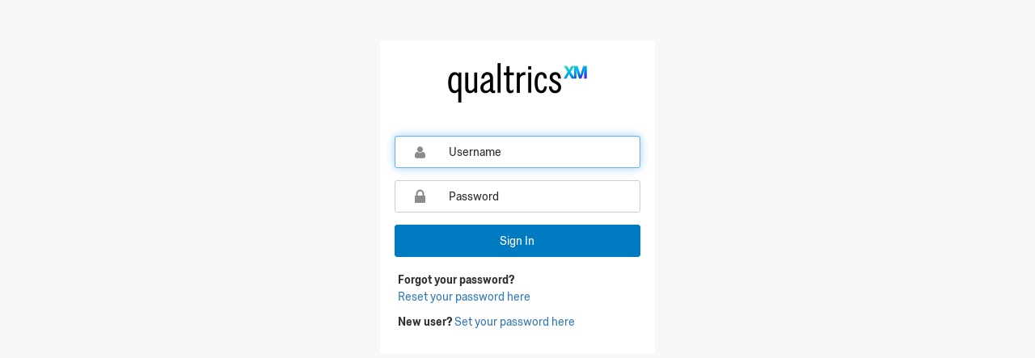

--- FILE ---
content_type: text/html;charset=utf-8
request_url: https://capitaknowledgepool.eu.qualtrics.com/login
body_size: 35219
content:
<!--[if IE]><!DOCTYPE html><![endif]--><html xmlns:ng="http://angularjs.org" ng-app="loginService" ng-controller="LoginController as lc" lang="{{ lc.language }}"><head><link rel="shortcut icon" href="/login/static/favicon.ico" type="image/x-icon"><meta name="viewport" content="width=device-width,initial-scale=1"><meta name="description" content="{{ 'LOGIN.META' | translate }}"><meta http-equiv="content-type" content="text/html; charset=UTF-8"><meta http-equiv="X-UA-Compatible" content="IE=Edge"><meta name="referrer" content="no-referrer-when-downgrade"><meta name="google-site-verification" content="SMeNWpTFCoqZewS8u264D7xneaWf70qdqx5gOA-uATs"><title></title><!-- inject:css --><link rel="stylesheet" href="/login/static/css/bundle.css?v=32b6d124294f4cb6ca85ef2e204d02defa9bc76d"><!-- endinject --><script>var onloadCallback = function() {            jQuery('.g-recaptcha').each(function(index, el) {                grecaptcha.render(el, {                    'sitekey' : '6LdFdyQTAAAAAM5BnlGoA6uwbNuuBjUmHaEzF007'                });            });        };        if (/*@cc_on!@*/false) {            document.documentElement.className+=' ie ie10';        }        window.Qualtrics = {};        window.Qualtrics.brand = {"allowSelfEnrollment":false,"showForgotPasswordLink":true,"optionalLoginText":"","customText":null,"loginSupportLink":null,"loginSupportLinkText":null,"logoUrl":"/brand-management/brand-assets/capitaknowledgepool/PageLogo.png","enrollmentBrandId":"capitaknowledgepool","isLdapEnabled":false,"isVanity":false};        window.Qualtrics.strings = {  "LOGIN": {    "ACCESS_CODE": "Access Code",    "ACKNOWLEDGE": "Acknowledge",    "ADDITIONAL_ATTRIBUTES": "Additional Attributes",    "ADDITIONAL_ATTRIBUTES_REQUIRED": "Please enter the following information required by your administrator.",    "ALL_FIELDS_REQUIRED": "All fields are required.",    "ALREADY_ENROLLED_IN_MFA_OPTION": "You have already enrolled in this two-step verification method.",    "ALREADY_PASSWORD_RESET": "Already set your password?",    "ALT_SIGN_IN": "Choose another way to sign in",    "APP": "App",    "AUTHENTICATOR_APP_INFO": "It appears you haven't logged in with an authenticator app before. To do so, download an authenticator app to your smartphone.",    "AUTHENTICATOR_SSO_CONFIG_DISABLED": "This SSO connection is disabled. Please contact your brand administrator.",    "AUTHENTICATOR_SSO_CONFIG_NOT_FOUND": "Error while determining which SSO connection to use for this survey. Please contact you brand administrator.",    "BACK": "Back",    "BACKUP_CODE_INFO": "These codes can be used to access your account if you are offline or cannot access your primary two-step method.",    "BACKUP_CODE_SAVE": "Please save these backup codes in a safe and accessible place.",    "BACKUP_CODE_USED_ONCE": "Each code can only be used once. More codes can be regenerated through your account settings.",    "BACK_SIGN_IN": "Sign in with a username and password",    "BRAND_NOTIFICATION_EMAIL_BODY_1": "A new user was created through self enrollment.",    "BRAND_NOTIFICATION_EMAIL_BODY_ATTRIBUTE_1": "User name: {{userName}}",    "BRAND_NOTIFICATION_EMAIL_BODY_ATTRIBUTE_2": "User first name: {{userFirstName}}",    "BRAND_NOTIFICATION_EMAIL_BODY_ATTRIBUTE_3": "User last name: {{userLastName}}",    "BRAND_NOTIFICATION_EMAIL_BODY_ATTRIBUTE_4": "User email: {{userEmail}}",    "BRAND_NOTIFICATION_EMAIL_BODY_ATTRIBUTE_5": "User organization: {{userBrand}}",    "BRAND_NOTIFICATION_EMAIL_SUBJECT": "New Qualtrics User Created",    "BROWSER_NOT_SUPPORT": "Your current browser does not support the necessary features to continue. In order to continue, please resume on a newer browser (Chrome, Firefox, IE11+).",    "CERTIFICATION_ENROLLMENT_CLOSING": "Best of luck on your certification!",    "CERTIFICATION_ENROLLMENT_CTA": "Get Started",    "CERTIFICATION_ENROLLMENT_DIRECTIONS": "Follow the steps below to start your certification journey:",    "CERTIFICATION_ENROLLMENT_EMAIL_SUBJECT": "Welcome to Qualtrics Certification",    "CERTIFICATION_ENROLLMENT_PROMO_CODE_BODY": "{{promoCodes}}",    "CERTIFICATION_ENROLLMENT_PROMO_CODE_HEADER": "You have been granted a free exam attempt for the following course(s) by using the promo code(s) below:",    "CERTIFICATION_ENROLLMENT_SALUTATION": "Welcome to Qualtrics Certification!",    "CERTIFICATION_ENROLLMENT_SIGNATURE": "The XM Basecamp Team",    "CERTIFICATION_ENROLLMENT_STEP1_ALREADY_ENROLLED": "Log in to XM Basecamp with your Qualtrics credentials",    "CERTIFICATION_ENROLLMENT_STEP1_NOT_ENROLLED": "Click \"Get Started\" below to create your Qualtrics credentials",    "CERTIFICATION_ENROLLMENT_STEP2_ALREADY_ENROLLED": "Complete the learning journey for your certification course",    "CERTIFICATION_ENROLLMENT_STEP2_NOT_ENROLLED": "You will be directed to log in to XM Basecamp with your Qualtrics credentials",    "CERTIFICATION_ENROLLMENT_STEP3_ALREADY_ENROLLED": "Use the associated promo code when you are ready to take the exam (save this email so you don’t lose your promo code!)",    "CERTIFICATION_ENROLLMENT_STEP3_NOT_ENROLLED": "Complete the learning journey for your certification course",    "CERTIFICATION_ENROLLMENT_STEP4_NOT_ENROLLED": "Use the associated promo code when you are ready to take the exam (save this email so you don’t lose your promo code!)",    "CHOOSE_IDENTITY_PROVIDER_HEADER": "Select how you would like to sign in",    "CHOOSE_ORGANIZATION": "Click to choose an organization",    "CLICK_HERE_REDIRECT": "Click here to redirect to login",    "CLOSE_WINDOW": "Close window",    "CONNECTION_TEST_ERROR": "Error while testing the SSO Connection. Click on the error code below to learn more",    "CONTINUE": "Continue",    "CONTINUE_ENROLLMENT": "Continue enrolling in methods",    "COPIED": "Copied!",    "COPIED_MESSAGE": "Qualtrics backup codes: ",    "COPY": "Copy to clipboard",    "COUPON_CODE_REQUIRED": "Access code is required.",    "COUPON_EXPIRED": "The access code you provided has expired.",    "COUPON_MAX_USER_COUNT_REACHED": "The access code you provided has reached the maximum users allowed.",    "COUPON_NOT_ACTIVATED": "The access code you provided is not active.",    "COUPON_NOT_FOUND": "The access code you provided is invalid.",    "CREATING_NEW_USER": "Creating you a new user",    "CUSTOM_DOMAIN": "custom-domain",    "DEFAULT_AUTHENTICATOR_SSO_CONFIG_NOT_FOUND": "Error while determining which SSO connection to use for this survey. Please contact you brand administrator.",    "DEFAULT_BAD_REQUEST": "Bad Request",    "DEFAULT_INTERNAL_FAILURE": "Unexpected error occurred.",    "DEFAULT_LOGIN_FAILURE": "We were unable to log you in.",    "DEFAULT_ORGANIZATION_SSO_CONFIG_NOT_FOUND": "Error while determining which SSO connection to use. Please contact you brand administrator.",    "DEFAULT_SSO_ERROR": "Failed to trigger SSO flow.",    "DIVISION": "Division",    "DO_NOT_HAVE_ACCOUNT": "Don't have an account?",    "EMAIL": "Email",    "EMAIL_GREETING": "Hello,",    "EMAIL_MISSING": "Email address not found for this username.",    "EMAIL_NOT_FOUND": "We were unable to find any user account associated with this email address",    "EMAIL_NOT_RECEIVED": "Didn't receive the email? Check your spam folder.",    "EMAIL_NOT_VERIFIED": "The email address associated with your Qualtrics account is not verified. Please check your email for a verification link.",    "EMAIL_Q": "Qualtrics",    "EMAIL_Q_SUPPORT": "Qualtrics Support",    "EMAIL_THANKS": "Thanks,",    "EMAIL_THANK_YOU": "Thank you.",    "EMAIL_VERIFICATION_EMAIL_BODY_1": "We noticed that this email address which is associated with a Qualtrics account has not been verified yet. Please verify it by clicking the button below.",    "EMAIL_VERIFICATION_EMAIL_GREETING": "Hello,",    "EMAIL_VERIFICATION_EMAIL_Q": "Qualtrics",    "EMAIL_VERIFICATION_EMAIL_SUBJECT": "Qualtrics Email Verification",    "EMAIL_VERIFICATION_EMAIL_THANKS": "Thanks,",    "EMAIL_VERIFICATION_FAILED_MESSAGE": "Email verification failed due to an internal error. Please try again later.",    "EMAIL_VERIFICATION_HYPERLINK": "Click to verify email",    "EMAIL_VERIFICATION_MAY_CLOSE_WINDOW": "You may now close this browser window and sign in to your Qualtrics account",    "EMAIL_VERIFICATION_RESULT": "Email Verification Result",    "EMAIL_VERIFICATION_SUCCESS_MESSAGE": "The email address associated with your Qualtrics account has been successfully verified.",    "ENROLLMENT_ALREADY_EXISTS_COMMUNITY_EMAIL_BODY_2": "Since you already have a Qualtrics account registered to this email address, please sign in with your username and password. After signing in, click \"Communities\" in the top left-hand corner of your page and select \"XM Pros\".",    "ENROLLMENT_ALREADY_EXISTS_DEV_PORTAL_TEAM_INVITATION_EMAIL_BODY_2": "Confirm this invitation by signing in with your existing username and password.",    "ENROLLMENT_ALREADY_EXISTS_DEV_PORTAL_TEAM_INVITATION_EMAIL_HYPERLINK": "Sign In to Confirm Invitation",    "ENROLLMENT_ALREADY_EXISTS_EMAIL_BODY_2": "Since you already have an account registered to this email address, please sign in with your existing username and password.",    "ENROLLMENT_ALREADY_EXISTS_EMAIL_HYPERLINK": "Sign In",    "ENROLLMENT_ALREADY_EXISTS_PARTNER_PORTAL_EMAIL_BODY_2": "Since you already have a Qualtrics account registered to this email address ({{userEmail}}), please sign in with your existing username ({{userName}}) and password. If you do not recall your password, please select ’Forgot Password’ on the sign in page.",    "ENROLLMENT_ALREADY_EXISTS_PARTNER_PORTAL_TEAM_INVITATION_EMAIL_BODY_2": "Confirm this invitation by signing in with your existing username and password.",    "ENROLLMENT_AUDIENCE_MANAGEMENT_EMAIL_BODY_1": "A request was submitted to register for a Panelist Account.",    "ENROLLMENT_AUDIENCE_MANAGEMENT_EMAIL_SUBJECT": "Panelist Account Registration Request",    "ENROLLMENT_COMMUNITY_EMAIL_BODY_1": "A request was submitted to register for an XM Pros member account.",    "ENROLLMENT_COMMUNITY_EMAIL_SIGNATURE": "The XM Pros Community Team",    "ENROLLMENT_COMMUNITY_EMAIL_SUBJECT": "XM Pros Registration Request",    "ENROLLMENT_COMMUNITY_REGISTER_EMAIL_HYPERLINK": "Register for XM Pros",    "ENROLLMENT_COMMUNITY_SIGN_IN_EMAIL_HYPERLINK": "Sign in to XM Pros",    "ENROLLMENT_DEV_PORTAL_TEAM_INVITATION_EMAIL_BODY_1": "You have been invited to be part of the development team for XM Extension {{extensionName}}!",    "ENROLLMENT_DEV_PORTAL_TEAM_INVITATION_EMAIL_SUBJECT": "Qualtrics Developer Invitation to collaborate on {{extensionName}}",    "ENROLLMENT_EMAIL_BODY_1": "A request was submitted to register for a Qualtrics {{type}} Account.",    "ENROLLMENT_EMAIL_GREETING": "Hello,",    "ENROLLMENT_EMAIL_IGNORE": "PS: If you didn't make this request, please ignore this email.",    "ENROLLMENT_EMAIL_PARTNER_PORTAL_SIGNATURE_1": "Thank you,",    "ENROLLMENT_EMAIL_PARTNER_PORTAL_SIGNATURE_2": "Qualtrics Partner Operations",    "ENROLLMENT_EMAIL_PARTNER_PORTAL_SIGNATURE_SUPPORT": "Need Support?",    "ENROLLMENT_EMAIL_Q": "Qualtrics",    "ENROLLMENT_EMAIL_SUBJECT": "Qualtrics {{type}} Registration Request",    "ENROLLMENT_EMAIL_THANKS": "Thanks,",    "ENROLLMENT_PARTNER_PORTAL_EMAIL_BODY_1": "You are invited to access the newly launched Qualtrics Partner Portal.",    "ENROLLMENT_PARTNER_PORTAL_EMAIL_BODY_3": "For future logins, the Qualtrics Partner Portal can be accessed at:",    "ENROLLMENT_PARTNER_PORTAL_EMAIL_GREETING": "Welcome {{userFirstName}}!",    "ENROLLMENT_PARTNER_PORTAL_EMAIL_SUBJECT": "Qualtrics Partner Portal Registration",    "ENROLLMENT_VERIFY_COMMUNITY_EMAIL_BODY_2": "Please create a free account to continue the registration process. Once the account is created, you can immediately sign in. After signing in, click \"Communities\" in the top left-hand corner of your page and select \"XM Pros\".",    "ENROLLMENT_VERIFY_DEV_PORTAL_TEAM_INVITATION_EMAIL_BODY_2": "To confirm this invitation, please complete the registration process below:",    "ENROLLMENT_VERIFY_DEV_PORTAL_TEAM_INVITATION_EMAIL_HYPERLINK": "Sign Up to Confirm Invitation",    "ENROLLMENT_VERIFY_EMAIL_BODY_2": "Please verify your email address to complete the registration process.",    "ENROLLMENT_VERIFY_EMAIL_HYPERLINK": "Verify My Email",    "ENROLLMENT_VERIFY_PARTNER_PORTAL_EMAIL_BODY_2": "Please verify your email address {{userEmail}} to complete the initial Qualtrics sign-on registration process.",    "ENROLL_IN_MFA": "Your account administrator has enabled two-factor authentication (2FA) for enhanced security. Please set up two-factor authentication before continuing.",    "ENROLL_MORE_FACTORS": "Continue enrolling in methods?",    "ENTER_ACCOUNT_ACCESS_CODE": "If you have been provided an access code, enter it now.",    "ENTER_ACCOUNT_EMAIL_ADDRESS": "Enter your email address to create your account.",    "ENTER_APP_TOKEN": "Enter the 6-digit code associated with this account from the authenticator app to continue logging in.",    "ENTER_BACKUP_TOKEN": "Enter one of your 8-digit backup codes. Please mark it as used upon successful login.",    "ENTER_EMAIL": "Enter your email address",    "ENTER_ORGANIZATION_ID": "Enter your company's Organization ID",    "ENTER_PHONE_NUMBER_HEADER": "Enter Phone Number",    "ENTER_PHONE_NUMBER_INFO": "This phone number will only be used for account security purposes.",    "ENTER_SECRETKEY_MANUALLY": "Or, enter this code into the app manually: ",    "ENTER_SMS_TOKEN": "Enter the 6-digit code that was just sent to:",    "ERROR_CODE": "Error Code: [{{ errorCode }}]",    "ERROR_TAG": "A report is generated with error tag [{{ errorTag }}].",    "EXHAUSTED_ENROLLMENT_METHODS": "You have enrolled in all available two-step verification methods. There are no more options to enroll in at this time.",    "EXHAUSTED_ENROLLMENT_METHODS_HEADER": "No more methods to enroll in",    "EXP_ISSUES": "We are experiencing issues, please try again later.",    "FB_AUTH_EMAIL_ATTRIBUTE_NOT_SET": "Unable to obtain email address from Facebook. Please enable access to email address in the Qualtrics app permissions on Facebook and try again.",    "FEDRAMP_USER": "I'm a FedRAMP user",    "FINISH_ENROLL_IN_MFA": "Finish enrolling in two-step verification",    "FIRST_NAME": "First Name",    "FIRST_PARTY_APPLICATION_LOGIN_DISABLED": "{0} is not enabled for your organization. Please contact your brand administrator to enable it.",    "FORGOT_PASSWORD": "Forgot your password?",    "FORGOT_PASSWORD_ACCESSIBLE": "<strong>Forgot your password?</strong>",    "FORGOT_PASSWORD_WITH_LINK": "<strong>Forgot your password?</strong> Reset",    "GBAAS_GBA451": "Access has been denied.",    "GBAAS_GBB451": "Your login has been denied due to attempted access from a country or region in which SAP does not provide products and services. Any attempt to circumvent this restriction may result in your account being permanently disabled. Per SAP policy and applicable law, using or accessing SAP products and services in or from these countries is strictly prohibited. For more information on SAP end use restrictions, please visit: https://www.sap.com/about/agreements/export-statements.html",    "GBAAS_GBC451": "Your login has been denied due to attempted access from a country or region in which SAP does not provide products and services. Any attempt to circumvent this restriction may result in your account being permanently disabled. Per SAP policy and applicable law, using or accessing SAP products and services in or from these countries is strictly prohibited. For more information on SAP end use restrictions, please visit: https://www.sap.com/about/agreements/export-statements.html",    "GROUP": "Group",    "HAVENT_RECEIVED_CODE": "Haven't received your code yet?",    "HERE": "here",    "HI": "Hi {{firstName}},",    "IE_DEPRECATION": "Microsoft retired Internet Explorer on June 15, 2022, and no longer supports it. To continue, please switch to a different browser.",    "INCOMPLETE_CONTACT_ADMIN": "Please contact your account administrator.",    "INCORRECT_CODE": "Incorrect or expired code. Please try again.",    "INTERNAL_ERROR_WITH_CODE": "[{0}] Unable to process the request",    "INVALID_EMAIL_DOMAIN": "The email address you provided is not from the allowed domain.",    "INVALID_EMAIL_VERIFICATION_CODE": "The verification code is invalid or expired.",    "INVALID_LINK": "This link has expired",    "INVALID_LOGIN": "Incorrect username or password.",    "INVALID_ORGANIZATION_ID": "The Organization ID you entered is invalid.",    "INVALID_PASSCODE": "Invalid Passcode",    "INVALID_PHONE_NUMBER": "The phone number entered is invalid. Please enter a valid phone number",    "INVALID_REDIRECT_URL": "Redirect URL does not match any of the registered redirect URLs",    "INVALID_RESET_CODE": "Reset link is expired, please start a new password reset request.",    "INVALID_RESET_USERNAME": "The username you entered doesn't match this password reset request.",    "IP_ADDRESS_RESTRICTION": "Not allowed to login from this IP address.",    "LAST_NAME": "Last Name",    "LEARN_MORE": "Learn more.",    "LEARN_MORE_ABOUT_BROWSER_COMPATIBILITY": "Learn more about browser compatibility",    "LINK_EXPIRED_HEADER": "Link Expired",    "LINK_EXPIRE_24_HR": "The link will expire in 24 hours. Please use it as soon as possible.",    "LOGIN": "Log in",    "LOGIN_HERE": "Login here",    "LOGIN_PROVIDER_DISABLED": "This username does not belong to a brand with Qualtrics logins enabled",    "LOGIN_WEBHOOK_IS_UNAVAILABLE": "Unable to reach your organizations server. Please contact your system administrator.",    "LOGIN_WITH_EMAIL_LINK_ON_SSO": "Forgot organization ID?",    "LOGIN_WITH_QUALTRICS": "Qualtrics sign in page",    "LOGIN_WITH_SSO": "My organization's single sign-on (SSO)",    "MAGIC_LINK_EMAIL_BODY_1": "A request was submitted to sign into Qualtrics.",    "MAGIC_LINK_EMAIL_BODY_1_MOBILE": "A request was submitted to sign into the Qualtrics XM Mobile app.",    "MAGIC_LINK_EMAIL_BODY_2": "Use the link below. This request will expire in 5 minutes.",    "MAGIC_LINK_EMAIL_BODY_2_MOBILE": "Use the link below from your mobile device only. This request will expire in 5 minutes.",    "MAGIC_LINK_EMAIL_COPY_PASTE": "You may copy and paste this link to your browser.",    "MAGIC_LINK_EMAIL_COPY_PASTE_MOBILE": "You may copy and paste this link to your mobile browser.",    "MAGIC_LINK_EMAIL_IGNORE": "If you didn't request this link, you can safely ignore this email.",    "MAGIC_LINK_SUBJECT": "Login to Qualtrics",    "MALFORMED_REQUEST": "We were unable to process your request.",    "MAX_LEN_REQUIRED": "At most {0} characters.",    "MERGE_EXISTING_USER_OPTION": "Yes, I have a preexisting account here",    "MERGE_EXISTING_USER_PROMPT": "It looks like this is your first time logging in here. Do you have a preexisting Qualtrics account for this brand?",    "MERGE_EXISTING_USER_SUCCESS": "Your user was verified successfully",    "MERGE_EXISTING_USER_TEXT": "Please enter the username and password for your preexisting Qualtrics account in this brand.",    "MESSAGE_SECURITY_CHECK_FAILED": "We were unable to validate your request.",    "MESSAGE_SECURITY_REQUIREMENT_UNMET": "Your request does not meet our security requirements.",    "META": "Access the Experience Management Platform™",    "MFA_CODE_DELIVERY_EMAIL_BODY_1": "Here is your login verification code:",    "MFA_CODE_DELIVERY_EMAIL_BODY_2": "This code will expire in 5 minutes.",    "MFA_CODE_DELIVERY_EMAIL_DISCLAIMER": "If you did not recently attempt to login, your account may be compromised. Please reset your password immediately.",    "MFA_CODE_DELIVERY_EMAIL_SUBJECT": "Qualtrics Verification Code",    "MFA_EMAIL_VERIFICATION_CODE": "Here is your login verification code:",    "MFA_OPTIONS_HEADER": "Authentication method",    "MFA_WARNING_PASSWORD_RESET": "If you did not recently attempt to login, then your account may be compromised. Please reset your password immediately",    "MIN_LEN_REQUIRED": "At least {0} characters.",    "MIN_LEN_REQUIRED_SINGLE": "At least 1 character.",    "MIN_LOWERS_CHARS_REQUIRED": "At least {0} lower case characters.",    "MIN_LOWERS_CHARS_REQUIRED_SINGLE": "At least 1 lower case character.",    "MIN_NON_ALPHA_LEN_REQUIRED": "At least {0} special characters.",    "MIN_NON_ALPHA_LEN_REQUIRED_SINGLE": "At least 1 special character.",    "MIN_NUMERIC_CHARS_REQUIRED": "At least {0} numeric characters.",    "MIN_NUMERIC_CHARS_REQUIRED_SINGLE": "At least 1 numeric character.",    "MIN_UPPER_CHARS_REQUIRED": "At least {0} upper case characters.",    "MIN_UPPER_CHARS_REQUIRED_SINGLE": "At least 1 upper case character.",    "MOBILE_LINK_EXPIRED_BUTTON": "Open Qualtrics XM Mobile App",    "MOBILE_LINK_EXPIRED_TEXT": "Return to the Qualtrics XM Mobile App to get a new link.",    "MORE_MFA_ENROLLMENT": "You may continue enrolling in two-step verification methods or close this window to exit.",    "MORE_OPTIONS": "More verification options",    "MORE_THAN_ONE_ACCOUNT": "There's more than one account associated with this email. Choose one below:",    "MULTIPLE_ORGANIZATIONS": "Have multiple organizations?",    "NEED_CAPTCHA": "Please complete the captcha verification.",    "NEED_EMAIL": "Please enter a valid email address.",    "NEED_FIRST_NAME": "First name is required.",    "NEED_HELP": "Need SSO help?",    "NEED_LAST_NAME": "Last name is required.",    "NEED_NEW_PASSWORD": "Please enter a new password.",    "NEED_PASSWORD": "Please enter your password.",    "NEED_USERNAME": "Please enter your username.",    "NEED_USERNAME_OR_EMAIL": "Please enter your <strong>username</strong> or <strong>corporate email</strong>",    "NEED_USERPASS": "Username and password are missing.",    "NEED_VERIFICATION_CODE": "Please enter a verification code.",    "NEW_ACCOUNT_FOR": "New account for:",    "NEW_PASSWORD_CURRENTLY_USED": "The new password is same as the current one. Please use a different one.",    "NEW_PASSWORD_TOO_COMMON": "This password is too common. Please use another one.",    "NEW_USER": "<strong>New user?</strong> Set your password",    "NEW_USER_ACCESSIBLE": "<strong>New user?</strong>",    "NEW_USER_OPTION": "No, I don’t have a preexisting account here",    "NEW_USER_SUCCESS": "Your user was created successfully",    "NOTIFICATION": "Notification",    "NOTIFICATION_CALL_TO_ACTION_EXPLORE_TOPICS": "Explore other topics",    "NOTIFICATION_CALL_TO_ACTION_VIDEO": "Watch this video",    "NOTIFICATION_DESCRIPTION": "Learn how to create a project from scratch in 3 minutes.",    "NOTIFICATION_HEADLINE": "Getting Started?",    "OFFLINE_CODES": "Offline Backup Codes",    "ORGANIZATION_DISABLED": "Organization is disabled",    "ORGANIZATION_DISABLED_ASSISTANCE": "For assistance, please contact",    "ORGANIZATION_ID": "Organization ID",    "ORGANIZATION_LOGIN": "Sign in with SSO",    "ORGANIZATION_LOGIN_EMAIL_SENT": "Please follow the link sent to your email address to finish logging in.",    "ORGANIZATION_LOGIN_HEADER": "Please sign in with your organizational account",    "ORGANIZATION_SSO_CONFIG_DISABLED": "This SSO connection is disabled. Please contact your brand administrator.",    "PASSWORD_CHANGED_SUCCESS": "Your password was changed successfully",    "PASSWORD_CONDITIONS": "Your password must be:",    "PASSWORD_CONFIRM": "Please provide and confirm a new password",    "PASSWORD_CONSTRAINTS_CHANGED": "Password constraints have been changed by the account administrator. Please reset your password.",    "PASSWORD_EXPIRED": "Your password has expired. Please reset your password.",    "PASSWORD_NOT_BEEN_COMMONLY_USED": "Not commonly used.",    "PASSWORD_NOT_BEEN_CURRENTLY_USED": "Different from the current password.",    "PASSWORD_NOT_MATCH": "Passwords must match",    "PASSWORD_REQUIREMENTS_NOT_MET": "Password does not meet requirements.",    "PASSWORD_RESET_AUDIENCE_MANAGEMENT_EMAIL_BODY_1": "A request was submitted to set your account password.",    "PASSWORD_RESET_AUDIENCE_MANAGEMENT_EMAIL_SUBJECT": "Set Password",    "PASSWORD_RESET_EMAIL_BODY_1": "A request was submitted to set your Qualtrics account password.",    "PASSWORD_RESET_EMAIL_BODY_2": "This request will expire in 6 hours. Please set a new password as soon as possible.",    "PASSWORD_RESET_EMAIL_GREETING": "Hi {{firstName}},",    "PASSWORD_RESET_EMAIL_HYPERLINK": "Set password",    "PASSWORD_RESET_EMAIL_LOCATION": "Location",    "PASSWORD_RESET_EMAIL_MAY_COPY": "You may copy and paste this link to your browser.",    "PASSWORD_RESET_EMAIL_NOTIFICATION": "You're receiving this email because you requested to reset your password.",    "PASSWORD_RESET_EMAIL_Q": "Qualtrics",    "PASSWORD_RESET_EMAIL_SUBJECT": "Set Qualtrics Password",    "PASSWORD_RESET_EMAIL_SUPPORT": "If you didn't request this change, please {{left}}contact us{{right}}.",    "PASSWORD_RESET_EMAIL_THANKS": "Thanks,",    "PASSWORD_RESET_LINK": "Use this link to set a new password:",    "PASSWORD_RESET_START": "Please start a new password reset request",    "PASSWORD_TOO_COMMON": "This password is too common. Please change your password by clicking \"Forgot your password?\" below",    "PERMISSION_BX_DASHBOARD": "You do not have permission to use BX Dashboards.",    "PERMISSION_VOCALIZE": "You do not have permission to use CX Dashboards.",    "PLEASE_WAIT": "Please wait ...",    "POSTPONE_MFA": "Remind me in 30 days",    "POSTPONE_MFA_REMIND_LATER": "Remind me next time <font color=\"#898989\">({{currPostponementsCount}} of {{maxPostponements}} reminders)</font>",    "POSTPONE_MFA_REMIND_TOOLTIP": "You can select the 'Remind me next time' option to postpone setting up two-factor authentication (2FA) up to three times during the first 30 days after logging in, whichever comes first. After using all three postponements, you will need to set up 2FA to enhance your account security.",    "POWERED_BY_QUALTRICS": "Powered by Qualtrics",    "PRINT": "Print codes",    "PROCESS_REQUEST": "Processing your request",    "RECOMMENDED_APPS": "Recommended apps:",    "RELOCATION_LOCK": "We are currently undergoing maintenance. Please try again later.",    "REMEMBER_ME": "Remember this device for 30 days",    "RESEND_CODE": "Resend code",    "RESET_LINK_EXPIRED": "Reset link is expired",    "RESET_PASSWORD": "Reset password",    "RESET_PASSWORD_HEADER": "Reset your password",    "RESET_PASSWORD_HERE": "Reset your password here",    "RESET_STYLE": "Reset Style",    "RESTRICT_TO_BRAND": "The given username does not belong to this brand.",    "RESTRICT_TO_DOMAIN": "The given username is not allowed to login from this url.",    "RETRY_LOGIN": "Retry Login",    "RETRY_REGENERATING_LINK": "Retry the action which generated this link to obtain a new one.",    "RETURN_TO_LOGIN": "Return to login",    "RE_ENTER_PASSWORD": "Re-enter new password",    "SAVE_BEFORE_ENROLL": "Choose one of the above options to save the backup codes before continuing",    "SCAN_QR_CODE_INSTRUCTIONS": "Scan the following QR code with the authenticator app.",    "SELF_ENROLLMENT_COMPLETE": "Please complete the enrollment.",    "SELF_ENROLLMENT_COMPLETE_SUCCESS": "Your account has been successfully created.",    "SELF_ENROLLMENT_CONTACT_US": "If you didn't make this request, please {{left}}contact us{{right}}.",    "SELF_ENROLLMENT_CREATE": "Create account",    "SELF_ENROLLMENT_DISABLED": "Self Enrollment is disabled for this organization.",    "SELF_ENROLLMENT_EMAIL_BODY_1": "Thanks for registering with Qualtrics!",    "SELF_ENROLLMENT_EMAIL_BODY_2": "Please confirm your registration and verify your email address by clicking the button below.",    "SELF_ENROLLMENT_EMAIL_BODY_3": "Alternatively, you may copy and paste the link below into your browser.",    "SELF_ENROLLMENT_EMAIL_SUBJECT": "Please verify your new Qualtrics account",    "SELF_ENROLLMENT_EMAIL_VERIFY_HYPERLINK": "Verify My Email",    "SELF_ENROLLMENT_LINK_EXPIRED": "Account verification link has expired.",    "SELF_ENROLLMENT_START": "Please start a new account creation request.",    "SELF_ENROLLMENT_VERIFY": "Before you can login we need to verify your email address.",    "SELF_ENROLLMENT_VERIFY_DONE": "An email has been sent to {{selfEnrollmentEmail}} with instructions on how to verify your address.",    "SENDING_CODE": "Sending code ...",    "SEND_APP": "Use an authenticator app",    "SEND_CODE_TO": "A 6-digit verification code has been sent to the email address associated with your account: ",    "SEND_EMAIL": "Send an email to: ",    "SEND_RESET_EMAIL": "Send me an email",    "SEND_SMS_TO": "Send an SMS to: ",    "SENT_PASSWORD_RESET": "If the username is associated with an active account, you will receive instructions on next steps in your inbox.",    "SENT_TO": "Email sent to",    "SENT_TO_FOLLOW": "Follow the link to get back to your account.",    "SESSION_EXPIRED": "Your current session has expired. Please sign in again.",    "SET_PASSWORD": "Set your password",    "SET_PASSWORD_HERE": "Set your password here",    "SIGNED_OUT": "signed out",    "SIGNING_YOU_IN": "Signing you in",    "SIGN_IN": "Sign In",    "SIGN_IN_GOOGLE": "Sign In with Google",    "SIGN_IN_WITHOUT_BRAND": "Sign in without a brand",    "SIGN_IN_WITH_ORG_ACCOUNT": "Sign in with organisation account for {{description}} with URL {{url}}",    "SIGN_ME": "Sign me up",    "SIGN_OUT_ALL": "Sign out of all accounts",    "SSO_CONNECTION_TEST_HEADER": "SSO Test Connection Successful",    "SSO_CONNECTION_USER_RESULT_HEADER": "User Result",    "SSO_REQUEST_TIMEOUT": "This SSO login request timed out. Please try logging in again.",    "SUBMIT": "Submit",    "SUPPORT_HELP": "Can't log in or don't have an account?",    "SUPPORT_LOGIN": "Failed to sign in?",    "THANK_YOU": "Thank you.",    "TITLE": "Login | Qualtrics",    "TOO_MANY_ATTEMPTS": "Too many login attempts. Please wait 5 minutes.",    "TOO_MANY_EMAIL_REQUESTS": "Too many email requests. Please try again later.",    "TOO_MANY_SESSIONS": "Login not allowed. The user has reached the maximum number of allowed sessions.",    "TRY_AGAIN": "Send email again",    "TWO_STEP": "Two-Factor Authentication",    "UNABLE_TO_COMPLETE": "We are unable to complete your request.",    "UNABLE_TO_SEND_CODE": "Unable to deliver verification code.",    "USERNAME_LOCKED": "Too many failed login attempts. Your account has been locked. Please try again later.",    "USERNAME_NOT_AVAILABLE": "This username is already in use.",    "USERNAME_NOT_FOUND": "We were unable to process your username or the username doesn't exist in our system.",    "USER_CREATION_LIMIT_EXCEEDED": "This organization has reached the maximum user accounts allowed. Please contact your administrator.",    "USER_DISABLED": "User account is disabled",    "USER_TYPE": "User Type",    "USER_UNAUTHORIZED": "User not authorized.",    "USE_BACKUP_CODE": "Use a backup code",    "USE_SMS": "Send me a text",    "VERIFIED_EMAIL": "Verified Email",    "VERIFYING_ACCOUNT": "Verifying account",    "VERIFYING_REQUEST": "Verifying request",    "VERIFY_ACCOUNT": "Verify account",    "WEB_LINK_EXPIRED_BUTTON": "Return to Login",    "WEB_LINK_EXPIRED_TEXT": "Return to Qualtrics to get a new link.",    "WELCOME": "Welcome to Qualtrics"  },  "EMAIL_SENT": "Your email is being sent. It can take a few minutes before it is received.",  "USERNAME": "Username",  "PASSWORD": "Password",  "CONDITIONS_OR": "or",  "CONFIRM_PASSWORD": "Confirm Password",  "SEND_EMAIL_FAILURE": "Failed to send email, please try again.",  "SUBMIT": "Submit"};        window.Qualtrics.error = "";        window.Qualtrics.firstPartyAppName = "";        window.Qualtrics.marketingBanner = true;        window.Qualtrics.clientAdditionalMetadata = null;        window.Qualtrics.errorTag = "null";        window.Qualtrics.errorCode = "";        window.Qualtrics.errorDebuggingCode = "";        window.Qualtrics.hideRetry = false;        window.Qualtrics.needLoginCaptcha = false;        window.Qualtrics.locale = "en-US";        window.Qualtrics.language = "en";        window.Qualtrics.user = {};        window.Qualtrics.user.username = "";        window.Qualtrics.user.password = "";        window.Qualtrics.organizationLoginId = "";        window.Qualtrics.loginHint = "null";        if (window.Qualtrics.brand && window.Qualtrics.brand.isVanity) {            document.title = window.Qualtrics.strings.LOGIN.SIGN_IN;        } else {            document.title = window.Qualtrics.strings.LOGIN.TITLE;        }</script><!-- inject:js --><script src="/login/static/js/bundle.js?v=32b6d124294f4cb6ca85ef2e204d02defa9bc76d"></script><script src="/login/static/js/utils.js?v=32b6d124294f4cb6ca85ef2e204d02defa9bc76d"></script><!-- endinject --><!-- Polyfill pointer events --><script src="/login/static/js/pep.js"></script><link rel="stylesheet" type="text/css" href="/login/static/brands/default/login.css?v=32b6d124294f4cb6ca85ef2e204d02defa9bc76d"></head><!--[if lte IE 7]><body class="ie ie8" ng-controller="LoginController as lc"><![endif]--><!--[if lte IE 9]><body class="ie ie9" ng-controller="LoginController as lc"><![endif]--><!--[if !IE]><!--><!--BEGIN QUALTRICS SITE INTERCEPT--><div id="ZN_cYDxfeM8jruPnSJ"><!--DO NOT REMOVE-CONTENTS PLACED HERE--></div><!--END SITE INTERCEPT--><!--<![endif]--><body id="ng-app" ng-show="lc.visible"><div class="incompatible_browser_notice_container error_with_margin" ng-show="lc.unsupportedBrowser" ng-class="{error_backing:lc.unsupportedBrowser}"><div class="incompatible_browser_notice"><div class="error_with_margin">{{ 'LOGIN.BROWSER_NOT_SUPPORT' | translate }}</div></div></div><div class="pseudo_body"><div ng-hide="lc.hideHeader == true" class="header_container"></div><!--Login Page--> <span data-login ng-if="lc.page == 'login'"></span><!--/Login Page--><!--Reset Password Page--> <span data-reset-password ng-if="lc.page == 'reset'"></span><!--/Reset Password Page--><!--SSO Provision User Page--> <span data-sso-provision-user ng-if="lc.page == 'sso-provision-user'"></span><!--/SSO Provision User Page--><!--SSO Test Connection Page--> <span data-sso-test-connection ng-if="lc.page == 'sso-test-connection'"></span><!--/SSO Test Connection Page--><!--Debug Codes Page--> <span data-debug-codes ng-if="lc.page === 'debug-codes'"></span><!--/Debug Codes Page--><!--Enrollment Page--> <span data-enrollment ng-if="lc.page == 'enrollment'"></span><!--/Enrollment Page--><!--Email Verification Page--> <span data-email-verification ng-if="lc.page == 'email-verification'"></span><!--/Email Verification Page--><div class="mkt_body" ng-if="lc.marketingBanner && !lc.brandLogo"><iframe src="https://www.qualtrics.com/login-banners/?lang=EN" style="width:100%;height:100%;border-width:0px;" lang="{{ lc.language }}" title="Marketing Banner"></iframe></div><div class="sup_body" ng-if="(lc.isOauthRedirect && lc.clientId === 'support') || (lc.isIdAuthRedirect && lc.showSupportLoginBanner === 'true')"><iframe src="https://accounts.qualtrics.com/app/customer-hub-login-banner" style="width:100%;height:100%;border-width:0px;" lang="{{ lc.language }}"></iframe></div><div class="all_centered_flex keep_bottom" ng-show="lc.brandCustomText || lc.optionalLoginText"><div id="optionalLoginText" ng-show="lc.optionalLoginText" ng-bind-html="lc.optionalLoginText" class="brand_text_container"></div><div id="customBrandText" ng-show="lc.brandCustomText" ng-bind-html="lc.brandCustomText" class="brand_text_container"></div></div></div><script src="/tractive/scripts/tractive.min.js" defer="defer"></script></body></html>

--- FILE ---
content_type: text/html
request_url: https://capitaknowledgepool.eu.qualtrics.com/login/static/views/identity-provider-select.min.html
body_size: 1572
content:
<link rel="stylesheet" type="text/css" href="/login/static/css/base-styles.css"><div class="as-body"><div class="as-header-div"><logo logoid="idp-select-page"></logo></div><div class="as-max-width"><div class="ips-list" id="ips-list"><div ng-if="lc.idpList.length > 1" class="ips-choose-text as-noselect" role="rowgroup" aria-label="{{'LOGIN.CHOOSE_IDENTITY_PROVIDER_HEADER' | translate}}">{{'LOGIN.CHOOSE_IDENTITY_PROVIDER_HEADER' | translate}}</div><!--            change this header text--><div index="{{item.index}}" touch-action="auto" class="as-noselect ips-list-box" id="as-template" ng-repeat="item in lc.idpList" ng-on-pointerover="lc.idpSelectOnOver(this)" ng-on-pointerdown="lc.idpSelectOnDown(this)" ng-on-pointerup="lc.idpSelectOnRelease(this)" ng-on-pointerout="lc.idpSelectOnExit(this)"><!--                <div class="ips-list-item">--> <button index="{{item.index}}" ng-click="lc.idpSelectOnEnter(this)" class="btn-idp-select">{{item.header | translate}}</button><div class="as-noselect ips-arrow-container"><svg width="28" height="24" focusable="false" viewBox="0 0 24 24" xmlns="http://www.w3.org/2000/svg" data-icontype="ArrowRight"><path d="M20.2851 12.2215C20.2851 12.4326 20.1976 12.6232 20.0567 12.7592L13.0484 19.7348C12.7552 20.0266 12.2803 20.0261 11.9878 19.7335C11.6952 19.441 11.6958 18.9672 11.989 18.6753L17.7213 12.9698H4.5C4.08579 12.9698 3.75 12.6348 3.75 12.2215C3.75 11.8083 4.08579 11.4733 4.5 11.4733H17.7216L11.989 5.76746C11.6958 5.47559 11.6952 5.00183 11.9878 4.70928C12.2803 4.41673 12.7552 4.41617 13.0484 4.70804L20.0648 11.6917C20.0986 11.7253 20.1289 11.7618 20.1553 11.8007C20.235 11.9173 20.2824 12.0574 20.285 12.2085C20.2851 12.2129 20.2851 12.2172 20.2851 12.2215Z"></path></svg></div><!--                </div>--></div><div id="as-footer-idp-select" class="as-footer"></div></div></div></div>

--- FILE ---
content_type: text/html
request_url: https://capitaknowledgepool.eu.qualtrics.com/login/static/views/authenticator-app-info.min.html
body_size: 434
content:
<div class="login_form"><logo logoid="auth-app-info-page"></logo><two-step-header></two-step-header><login-text message="LOGIN.AUTHENTICATOR_APP_INFO"></login-text><a href="https://en.wikipedia.org/wiki/Multi-factor_authentication"><login-text message="LOGIN.LEARN_MORE"></login-text></a><br><login-text message="LOGIN.RECOMMENDED_APPS"></login-text><authenticator-app-option app-name="gauth"></authenticator-app-option><authenticator-app-option app-name="duo"></authenticator-app-option><authenticator-app-option app-name="authy"></authenticator-app-option><br><btn message="LOGIN.CONTINUE" to-call="lc.transitionToQRCode()"></btn><more-verification-options-button></more-verification-options-button></div>

--- FILE ---
content_type: text/html
request_url: https://capitaknowledgepool.eu.qualtrics.com/login/static/views/mfa-login-options.min.html
body_size: 3240
content:
<div class="dynamic_vertical_container top_down_column_flex_center"><div class="fixed_width_container all_centered_flex"><div class="login_form"><logo logoid="mfa-login-options-page"></logo><two-step-header id="mfa-reminder-header"></two-step-header><login-text id="mfa-reminder-text" message='{{ lc.config.state === lc.states.ENROLL_IN_MFA ? "LOGIN.ENROLL_IN_MFA" : "LOGIN.ALT_SIGN_IN" }}'></login-text><div class="new-mfa-options"><div style="margin-top: 8px" class="all_centered_flex"><div id="mfa-options-label" class="mfa_text">{{'LOGIN.MFA_OPTIONS_HEADER' | translate}}</div></div><ul style="margin-top: 8px" class="checkbox-list form-group" role="list" aria-labelledby="mfa-options-label"><li ng-repeat="mfaOption in lc.mfaInfo.mfaOptions"><label class="mfa-label"><input type="radio" class="custom-radio" ng-value="mfaOption.value" ng-model="lc.mfaInfo.type" name="mfaOptions" aria-labelledby="mfaOption-{{$index}}" ng-change="lc.updateMFATooltipAccessibility(mfaOption.value)"> <span id="mfaOption-{{$index}}" class="custom-span">{{ mfaOption.text }}</span></label></li><li ng-show="lc.mfaEnrollmentFlow && !lc.mfaInfo.isMFAPostponeRemindNextTimeEnabled"><label class="mfa-label"><input type="radio" class="custom-radio" ng-value="lc.mfaPostponeUserOptions[0]" ng-model="lc.mfaInfo.type" name="mfaOptions" aria-labelledby="mfaOption-postpone"> <span id="mfaOption-postpone" class="custom-span">{{'LOGIN.POSTPONE_MFA' | translate}}</span></label></li><li ng-show="lc.mfaEnrollmentFlow && lc.mfaInfo.isMFAPostponeRemindNextTimeEnabled && lc.mfaInfo.canUserPostponeMfa"><label for="radio-mfaPostpone" class="mfa-label"><input type="radio" class="custom-radio" id="radio-mfaPostpone" ng-value="lc.mfaPostponeUserOptions[1]" ng-model="lc.mfaInfo.type" name="mfaOptions" ng-change="lc.updateMFATooltipAccessibility(lc.mfaPostponeUserOptions[1])"> <span id="mfaOption-postpone-remind-later" class="custom-span remind-counter-span"><span class="main-text" ng-bind-html="lc.mfaPostponeRemindNextTimeText"></span> <span class="counter-line"><font color="#898989"><span ng-bind-html="lc.mfaPostponeRemindNextTimeCounter"></span> </font><i class="info-icon" ng-attr-tabindex="{{ lc.pageControls.showMFAPostponeTooltip ? '0' : '-1' }}" role="tooltip" qstrap.tooltip content="{{'LOGIN.POSTPONE_MFA_REMIND_TOOLTIP' | translate}}" position="top"><div class="screen-reader-only">{{'LOGIN.POSTPONE_MFA_REMIND_TOOLTIP' | translate}}</div></i></span></span></label></li></ul></div><div role="alert" aria-live="assertive" aria-atomic="true"><div id="errorBannerMfaLoginOptions" class="error_element all_centered_flex" ng-show="lc.showError.mfaCode"><div class="error_backing all_centered_flex"><div class="error_wrapper"><div class="error_with_margin">{{lc.message}}</div></div></div></div></div><div class="mfa_continue all_centered_flex" ng-disabled="lc.mfaCodeResolved.state===lc.states.MFA_CODE_WAIT"><button id="continueButton" class="btn-success center-text-align" ng-show="lc.mfaCodeResolved.state!==lc.states.MFA_CODE_WAIT" ng-click="lc.mfaPostponeUserOptions.includes(lc.mfaInfo.type) ? lc.postponeMFA() : lc.transitionToOption(lc.mfaInfo.type)"><span>{{ 'LOGIN.CONTINUE' | translate }}</span></button> <button id="processingRequestButton" class="btn-success btn-with-ellipsis center-text-align" ng-show="lc.mfaCodeResolved.state===lc.states.MFA_CODE_WAIT"><span>{{ 'LOGIN.PROCESS_REQUEST' | translate }}</span><div class="ellipsis"></div></button></div><back-to-login-button></back-to-login-button></div></div></div>

--- FILE ---
content_type: text/html
request_url: https://capitaknowledgepool.eu.qualtrics.com/login/static/views/error-banner.min.html
body_size: 7
content:
<div role="alert" aria-live="assertive" aria-atomic="true"><div id="{{getErrorBannerId()}}" class="error_element all_centered_flex"><div class="error_backing all_centered_flex"><div class="error_wrapper"><div class="error_with_margin">{{ errorMessage}}</div></div></div></div></div>

--- FILE ---
content_type: text/html
request_url: https://capitaknowledgepool.eu.qualtrics.com/login/static/views/more-verification-options-button.min.html
body_size: -139
content:
<div class="link"><a href="#" ng-click="lc.transitionToMoreOptions()"><login-text message="LOGIN.MORE_OPTIONS"></login-text></a></div>

--- FILE ---
content_type: text/html; charset=utf-8
request_url: https://www.google.com/recaptcha/api2/anchor?ar=1&k=6LdFdyQTAAAAAM5BnlGoA6uwbNuuBjUmHaEzF007&co=aHR0cHM6Ly9jYXBpdGFrbm93bGVkZ2Vwb29sLmV1LnF1YWx0cmljcy5jb206NDQz&hl=en&v=N67nZn4AqZkNcbeMu4prBgzg&size=normal&anchor-ms=20000&execute-ms=30000&cb=vqrcj4aqr2ic
body_size: 49584
content:
<!DOCTYPE HTML><html dir="ltr" lang="en"><head><meta http-equiv="Content-Type" content="text/html; charset=UTF-8">
<meta http-equiv="X-UA-Compatible" content="IE=edge">
<title>reCAPTCHA</title>
<style type="text/css">
/* cyrillic-ext */
@font-face {
  font-family: 'Roboto';
  font-style: normal;
  font-weight: 400;
  font-stretch: 100%;
  src: url(//fonts.gstatic.com/s/roboto/v48/KFO7CnqEu92Fr1ME7kSn66aGLdTylUAMa3GUBHMdazTgWw.woff2) format('woff2');
  unicode-range: U+0460-052F, U+1C80-1C8A, U+20B4, U+2DE0-2DFF, U+A640-A69F, U+FE2E-FE2F;
}
/* cyrillic */
@font-face {
  font-family: 'Roboto';
  font-style: normal;
  font-weight: 400;
  font-stretch: 100%;
  src: url(//fonts.gstatic.com/s/roboto/v48/KFO7CnqEu92Fr1ME7kSn66aGLdTylUAMa3iUBHMdazTgWw.woff2) format('woff2');
  unicode-range: U+0301, U+0400-045F, U+0490-0491, U+04B0-04B1, U+2116;
}
/* greek-ext */
@font-face {
  font-family: 'Roboto';
  font-style: normal;
  font-weight: 400;
  font-stretch: 100%;
  src: url(//fonts.gstatic.com/s/roboto/v48/KFO7CnqEu92Fr1ME7kSn66aGLdTylUAMa3CUBHMdazTgWw.woff2) format('woff2');
  unicode-range: U+1F00-1FFF;
}
/* greek */
@font-face {
  font-family: 'Roboto';
  font-style: normal;
  font-weight: 400;
  font-stretch: 100%;
  src: url(//fonts.gstatic.com/s/roboto/v48/KFO7CnqEu92Fr1ME7kSn66aGLdTylUAMa3-UBHMdazTgWw.woff2) format('woff2');
  unicode-range: U+0370-0377, U+037A-037F, U+0384-038A, U+038C, U+038E-03A1, U+03A3-03FF;
}
/* math */
@font-face {
  font-family: 'Roboto';
  font-style: normal;
  font-weight: 400;
  font-stretch: 100%;
  src: url(//fonts.gstatic.com/s/roboto/v48/KFO7CnqEu92Fr1ME7kSn66aGLdTylUAMawCUBHMdazTgWw.woff2) format('woff2');
  unicode-range: U+0302-0303, U+0305, U+0307-0308, U+0310, U+0312, U+0315, U+031A, U+0326-0327, U+032C, U+032F-0330, U+0332-0333, U+0338, U+033A, U+0346, U+034D, U+0391-03A1, U+03A3-03A9, U+03B1-03C9, U+03D1, U+03D5-03D6, U+03F0-03F1, U+03F4-03F5, U+2016-2017, U+2034-2038, U+203C, U+2040, U+2043, U+2047, U+2050, U+2057, U+205F, U+2070-2071, U+2074-208E, U+2090-209C, U+20D0-20DC, U+20E1, U+20E5-20EF, U+2100-2112, U+2114-2115, U+2117-2121, U+2123-214F, U+2190, U+2192, U+2194-21AE, U+21B0-21E5, U+21F1-21F2, U+21F4-2211, U+2213-2214, U+2216-22FF, U+2308-230B, U+2310, U+2319, U+231C-2321, U+2336-237A, U+237C, U+2395, U+239B-23B7, U+23D0, U+23DC-23E1, U+2474-2475, U+25AF, U+25B3, U+25B7, U+25BD, U+25C1, U+25CA, U+25CC, U+25FB, U+266D-266F, U+27C0-27FF, U+2900-2AFF, U+2B0E-2B11, U+2B30-2B4C, U+2BFE, U+3030, U+FF5B, U+FF5D, U+1D400-1D7FF, U+1EE00-1EEFF;
}
/* symbols */
@font-face {
  font-family: 'Roboto';
  font-style: normal;
  font-weight: 400;
  font-stretch: 100%;
  src: url(//fonts.gstatic.com/s/roboto/v48/KFO7CnqEu92Fr1ME7kSn66aGLdTylUAMaxKUBHMdazTgWw.woff2) format('woff2');
  unicode-range: U+0001-000C, U+000E-001F, U+007F-009F, U+20DD-20E0, U+20E2-20E4, U+2150-218F, U+2190, U+2192, U+2194-2199, U+21AF, U+21E6-21F0, U+21F3, U+2218-2219, U+2299, U+22C4-22C6, U+2300-243F, U+2440-244A, U+2460-24FF, U+25A0-27BF, U+2800-28FF, U+2921-2922, U+2981, U+29BF, U+29EB, U+2B00-2BFF, U+4DC0-4DFF, U+FFF9-FFFB, U+10140-1018E, U+10190-1019C, U+101A0, U+101D0-101FD, U+102E0-102FB, U+10E60-10E7E, U+1D2C0-1D2D3, U+1D2E0-1D37F, U+1F000-1F0FF, U+1F100-1F1AD, U+1F1E6-1F1FF, U+1F30D-1F30F, U+1F315, U+1F31C, U+1F31E, U+1F320-1F32C, U+1F336, U+1F378, U+1F37D, U+1F382, U+1F393-1F39F, U+1F3A7-1F3A8, U+1F3AC-1F3AF, U+1F3C2, U+1F3C4-1F3C6, U+1F3CA-1F3CE, U+1F3D4-1F3E0, U+1F3ED, U+1F3F1-1F3F3, U+1F3F5-1F3F7, U+1F408, U+1F415, U+1F41F, U+1F426, U+1F43F, U+1F441-1F442, U+1F444, U+1F446-1F449, U+1F44C-1F44E, U+1F453, U+1F46A, U+1F47D, U+1F4A3, U+1F4B0, U+1F4B3, U+1F4B9, U+1F4BB, U+1F4BF, U+1F4C8-1F4CB, U+1F4D6, U+1F4DA, U+1F4DF, U+1F4E3-1F4E6, U+1F4EA-1F4ED, U+1F4F7, U+1F4F9-1F4FB, U+1F4FD-1F4FE, U+1F503, U+1F507-1F50B, U+1F50D, U+1F512-1F513, U+1F53E-1F54A, U+1F54F-1F5FA, U+1F610, U+1F650-1F67F, U+1F687, U+1F68D, U+1F691, U+1F694, U+1F698, U+1F6AD, U+1F6B2, U+1F6B9-1F6BA, U+1F6BC, U+1F6C6-1F6CF, U+1F6D3-1F6D7, U+1F6E0-1F6EA, U+1F6F0-1F6F3, U+1F6F7-1F6FC, U+1F700-1F7FF, U+1F800-1F80B, U+1F810-1F847, U+1F850-1F859, U+1F860-1F887, U+1F890-1F8AD, U+1F8B0-1F8BB, U+1F8C0-1F8C1, U+1F900-1F90B, U+1F93B, U+1F946, U+1F984, U+1F996, U+1F9E9, U+1FA00-1FA6F, U+1FA70-1FA7C, U+1FA80-1FA89, U+1FA8F-1FAC6, U+1FACE-1FADC, U+1FADF-1FAE9, U+1FAF0-1FAF8, U+1FB00-1FBFF;
}
/* vietnamese */
@font-face {
  font-family: 'Roboto';
  font-style: normal;
  font-weight: 400;
  font-stretch: 100%;
  src: url(//fonts.gstatic.com/s/roboto/v48/KFO7CnqEu92Fr1ME7kSn66aGLdTylUAMa3OUBHMdazTgWw.woff2) format('woff2');
  unicode-range: U+0102-0103, U+0110-0111, U+0128-0129, U+0168-0169, U+01A0-01A1, U+01AF-01B0, U+0300-0301, U+0303-0304, U+0308-0309, U+0323, U+0329, U+1EA0-1EF9, U+20AB;
}
/* latin-ext */
@font-face {
  font-family: 'Roboto';
  font-style: normal;
  font-weight: 400;
  font-stretch: 100%;
  src: url(//fonts.gstatic.com/s/roboto/v48/KFO7CnqEu92Fr1ME7kSn66aGLdTylUAMa3KUBHMdazTgWw.woff2) format('woff2');
  unicode-range: U+0100-02BA, U+02BD-02C5, U+02C7-02CC, U+02CE-02D7, U+02DD-02FF, U+0304, U+0308, U+0329, U+1D00-1DBF, U+1E00-1E9F, U+1EF2-1EFF, U+2020, U+20A0-20AB, U+20AD-20C0, U+2113, U+2C60-2C7F, U+A720-A7FF;
}
/* latin */
@font-face {
  font-family: 'Roboto';
  font-style: normal;
  font-weight: 400;
  font-stretch: 100%;
  src: url(//fonts.gstatic.com/s/roboto/v48/KFO7CnqEu92Fr1ME7kSn66aGLdTylUAMa3yUBHMdazQ.woff2) format('woff2');
  unicode-range: U+0000-00FF, U+0131, U+0152-0153, U+02BB-02BC, U+02C6, U+02DA, U+02DC, U+0304, U+0308, U+0329, U+2000-206F, U+20AC, U+2122, U+2191, U+2193, U+2212, U+2215, U+FEFF, U+FFFD;
}
/* cyrillic-ext */
@font-face {
  font-family: 'Roboto';
  font-style: normal;
  font-weight: 500;
  font-stretch: 100%;
  src: url(//fonts.gstatic.com/s/roboto/v48/KFO7CnqEu92Fr1ME7kSn66aGLdTylUAMa3GUBHMdazTgWw.woff2) format('woff2');
  unicode-range: U+0460-052F, U+1C80-1C8A, U+20B4, U+2DE0-2DFF, U+A640-A69F, U+FE2E-FE2F;
}
/* cyrillic */
@font-face {
  font-family: 'Roboto';
  font-style: normal;
  font-weight: 500;
  font-stretch: 100%;
  src: url(//fonts.gstatic.com/s/roboto/v48/KFO7CnqEu92Fr1ME7kSn66aGLdTylUAMa3iUBHMdazTgWw.woff2) format('woff2');
  unicode-range: U+0301, U+0400-045F, U+0490-0491, U+04B0-04B1, U+2116;
}
/* greek-ext */
@font-face {
  font-family: 'Roboto';
  font-style: normal;
  font-weight: 500;
  font-stretch: 100%;
  src: url(//fonts.gstatic.com/s/roboto/v48/KFO7CnqEu92Fr1ME7kSn66aGLdTylUAMa3CUBHMdazTgWw.woff2) format('woff2');
  unicode-range: U+1F00-1FFF;
}
/* greek */
@font-face {
  font-family: 'Roboto';
  font-style: normal;
  font-weight: 500;
  font-stretch: 100%;
  src: url(//fonts.gstatic.com/s/roboto/v48/KFO7CnqEu92Fr1ME7kSn66aGLdTylUAMa3-UBHMdazTgWw.woff2) format('woff2');
  unicode-range: U+0370-0377, U+037A-037F, U+0384-038A, U+038C, U+038E-03A1, U+03A3-03FF;
}
/* math */
@font-face {
  font-family: 'Roboto';
  font-style: normal;
  font-weight: 500;
  font-stretch: 100%;
  src: url(//fonts.gstatic.com/s/roboto/v48/KFO7CnqEu92Fr1ME7kSn66aGLdTylUAMawCUBHMdazTgWw.woff2) format('woff2');
  unicode-range: U+0302-0303, U+0305, U+0307-0308, U+0310, U+0312, U+0315, U+031A, U+0326-0327, U+032C, U+032F-0330, U+0332-0333, U+0338, U+033A, U+0346, U+034D, U+0391-03A1, U+03A3-03A9, U+03B1-03C9, U+03D1, U+03D5-03D6, U+03F0-03F1, U+03F4-03F5, U+2016-2017, U+2034-2038, U+203C, U+2040, U+2043, U+2047, U+2050, U+2057, U+205F, U+2070-2071, U+2074-208E, U+2090-209C, U+20D0-20DC, U+20E1, U+20E5-20EF, U+2100-2112, U+2114-2115, U+2117-2121, U+2123-214F, U+2190, U+2192, U+2194-21AE, U+21B0-21E5, U+21F1-21F2, U+21F4-2211, U+2213-2214, U+2216-22FF, U+2308-230B, U+2310, U+2319, U+231C-2321, U+2336-237A, U+237C, U+2395, U+239B-23B7, U+23D0, U+23DC-23E1, U+2474-2475, U+25AF, U+25B3, U+25B7, U+25BD, U+25C1, U+25CA, U+25CC, U+25FB, U+266D-266F, U+27C0-27FF, U+2900-2AFF, U+2B0E-2B11, U+2B30-2B4C, U+2BFE, U+3030, U+FF5B, U+FF5D, U+1D400-1D7FF, U+1EE00-1EEFF;
}
/* symbols */
@font-face {
  font-family: 'Roboto';
  font-style: normal;
  font-weight: 500;
  font-stretch: 100%;
  src: url(//fonts.gstatic.com/s/roboto/v48/KFO7CnqEu92Fr1ME7kSn66aGLdTylUAMaxKUBHMdazTgWw.woff2) format('woff2');
  unicode-range: U+0001-000C, U+000E-001F, U+007F-009F, U+20DD-20E0, U+20E2-20E4, U+2150-218F, U+2190, U+2192, U+2194-2199, U+21AF, U+21E6-21F0, U+21F3, U+2218-2219, U+2299, U+22C4-22C6, U+2300-243F, U+2440-244A, U+2460-24FF, U+25A0-27BF, U+2800-28FF, U+2921-2922, U+2981, U+29BF, U+29EB, U+2B00-2BFF, U+4DC0-4DFF, U+FFF9-FFFB, U+10140-1018E, U+10190-1019C, U+101A0, U+101D0-101FD, U+102E0-102FB, U+10E60-10E7E, U+1D2C0-1D2D3, U+1D2E0-1D37F, U+1F000-1F0FF, U+1F100-1F1AD, U+1F1E6-1F1FF, U+1F30D-1F30F, U+1F315, U+1F31C, U+1F31E, U+1F320-1F32C, U+1F336, U+1F378, U+1F37D, U+1F382, U+1F393-1F39F, U+1F3A7-1F3A8, U+1F3AC-1F3AF, U+1F3C2, U+1F3C4-1F3C6, U+1F3CA-1F3CE, U+1F3D4-1F3E0, U+1F3ED, U+1F3F1-1F3F3, U+1F3F5-1F3F7, U+1F408, U+1F415, U+1F41F, U+1F426, U+1F43F, U+1F441-1F442, U+1F444, U+1F446-1F449, U+1F44C-1F44E, U+1F453, U+1F46A, U+1F47D, U+1F4A3, U+1F4B0, U+1F4B3, U+1F4B9, U+1F4BB, U+1F4BF, U+1F4C8-1F4CB, U+1F4D6, U+1F4DA, U+1F4DF, U+1F4E3-1F4E6, U+1F4EA-1F4ED, U+1F4F7, U+1F4F9-1F4FB, U+1F4FD-1F4FE, U+1F503, U+1F507-1F50B, U+1F50D, U+1F512-1F513, U+1F53E-1F54A, U+1F54F-1F5FA, U+1F610, U+1F650-1F67F, U+1F687, U+1F68D, U+1F691, U+1F694, U+1F698, U+1F6AD, U+1F6B2, U+1F6B9-1F6BA, U+1F6BC, U+1F6C6-1F6CF, U+1F6D3-1F6D7, U+1F6E0-1F6EA, U+1F6F0-1F6F3, U+1F6F7-1F6FC, U+1F700-1F7FF, U+1F800-1F80B, U+1F810-1F847, U+1F850-1F859, U+1F860-1F887, U+1F890-1F8AD, U+1F8B0-1F8BB, U+1F8C0-1F8C1, U+1F900-1F90B, U+1F93B, U+1F946, U+1F984, U+1F996, U+1F9E9, U+1FA00-1FA6F, U+1FA70-1FA7C, U+1FA80-1FA89, U+1FA8F-1FAC6, U+1FACE-1FADC, U+1FADF-1FAE9, U+1FAF0-1FAF8, U+1FB00-1FBFF;
}
/* vietnamese */
@font-face {
  font-family: 'Roboto';
  font-style: normal;
  font-weight: 500;
  font-stretch: 100%;
  src: url(//fonts.gstatic.com/s/roboto/v48/KFO7CnqEu92Fr1ME7kSn66aGLdTylUAMa3OUBHMdazTgWw.woff2) format('woff2');
  unicode-range: U+0102-0103, U+0110-0111, U+0128-0129, U+0168-0169, U+01A0-01A1, U+01AF-01B0, U+0300-0301, U+0303-0304, U+0308-0309, U+0323, U+0329, U+1EA0-1EF9, U+20AB;
}
/* latin-ext */
@font-face {
  font-family: 'Roboto';
  font-style: normal;
  font-weight: 500;
  font-stretch: 100%;
  src: url(//fonts.gstatic.com/s/roboto/v48/KFO7CnqEu92Fr1ME7kSn66aGLdTylUAMa3KUBHMdazTgWw.woff2) format('woff2');
  unicode-range: U+0100-02BA, U+02BD-02C5, U+02C7-02CC, U+02CE-02D7, U+02DD-02FF, U+0304, U+0308, U+0329, U+1D00-1DBF, U+1E00-1E9F, U+1EF2-1EFF, U+2020, U+20A0-20AB, U+20AD-20C0, U+2113, U+2C60-2C7F, U+A720-A7FF;
}
/* latin */
@font-face {
  font-family: 'Roboto';
  font-style: normal;
  font-weight: 500;
  font-stretch: 100%;
  src: url(//fonts.gstatic.com/s/roboto/v48/KFO7CnqEu92Fr1ME7kSn66aGLdTylUAMa3yUBHMdazQ.woff2) format('woff2');
  unicode-range: U+0000-00FF, U+0131, U+0152-0153, U+02BB-02BC, U+02C6, U+02DA, U+02DC, U+0304, U+0308, U+0329, U+2000-206F, U+20AC, U+2122, U+2191, U+2193, U+2212, U+2215, U+FEFF, U+FFFD;
}
/* cyrillic-ext */
@font-face {
  font-family: 'Roboto';
  font-style: normal;
  font-weight: 900;
  font-stretch: 100%;
  src: url(//fonts.gstatic.com/s/roboto/v48/KFO7CnqEu92Fr1ME7kSn66aGLdTylUAMa3GUBHMdazTgWw.woff2) format('woff2');
  unicode-range: U+0460-052F, U+1C80-1C8A, U+20B4, U+2DE0-2DFF, U+A640-A69F, U+FE2E-FE2F;
}
/* cyrillic */
@font-face {
  font-family: 'Roboto';
  font-style: normal;
  font-weight: 900;
  font-stretch: 100%;
  src: url(//fonts.gstatic.com/s/roboto/v48/KFO7CnqEu92Fr1ME7kSn66aGLdTylUAMa3iUBHMdazTgWw.woff2) format('woff2');
  unicode-range: U+0301, U+0400-045F, U+0490-0491, U+04B0-04B1, U+2116;
}
/* greek-ext */
@font-face {
  font-family: 'Roboto';
  font-style: normal;
  font-weight: 900;
  font-stretch: 100%;
  src: url(//fonts.gstatic.com/s/roboto/v48/KFO7CnqEu92Fr1ME7kSn66aGLdTylUAMa3CUBHMdazTgWw.woff2) format('woff2');
  unicode-range: U+1F00-1FFF;
}
/* greek */
@font-face {
  font-family: 'Roboto';
  font-style: normal;
  font-weight: 900;
  font-stretch: 100%;
  src: url(//fonts.gstatic.com/s/roboto/v48/KFO7CnqEu92Fr1ME7kSn66aGLdTylUAMa3-UBHMdazTgWw.woff2) format('woff2');
  unicode-range: U+0370-0377, U+037A-037F, U+0384-038A, U+038C, U+038E-03A1, U+03A3-03FF;
}
/* math */
@font-face {
  font-family: 'Roboto';
  font-style: normal;
  font-weight: 900;
  font-stretch: 100%;
  src: url(//fonts.gstatic.com/s/roboto/v48/KFO7CnqEu92Fr1ME7kSn66aGLdTylUAMawCUBHMdazTgWw.woff2) format('woff2');
  unicode-range: U+0302-0303, U+0305, U+0307-0308, U+0310, U+0312, U+0315, U+031A, U+0326-0327, U+032C, U+032F-0330, U+0332-0333, U+0338, U+033A, U+0346, U+034D, U+0391-03A1, U+03A3-03A9, U+03B1-03C9, U+03D1, U+03D5-03D6, U+03F0-03F1, U+03F4-03F5, U+2016-2017, U+2034-2038, U+203C, U+2040, U+2043, U+2047, U+2050, U+2057, U+205F, U+2070-2071, U+2074-208E, U+2090-209C, U+20D0-20DC, U+20E1, U+20E5-20EF, U+2100-2112, U+2114-2115, U+2117-2121, U+2123-214F, U+2190, U+2192, U+2194-21AE, U+21B0-21E5, U+21F1-21F2, U+21F4-2211, U+2213-2214, U+2216-22FF, U+2308-230B, U+2310, U+2319, U+231C-2321, U+2336-237A, U+237C, U+2395, U+239B-23B7, U+23D0, U+23DC-23E1, U+2474-2475, U+25AF, U+25B3, U+25B7, U+25BD, U+25C1, U+25CA, U+25CC, U+25FB, U+266D-266F, U+27C0-27FF, U+2900-2AFF, U+2B0E-2B11, U+2B30-2B4C, U+2BFE, U+3030, U+FF5B, U+FF5D, U+1D400-1D7FF, U+1EE00-1EEFF;
}
/* symbols */
@font-face {
  font-family: 'Roboto';
  font-style: normal;
  font-weight: 900;
  font-stretch: 100%;
  src: url(//fonts.gstatic.com/s/roboto/v48/KFO7CnqEu92Fr1ME7kSn66aGLdTylUAMaxKUBHMdazTgWw.woff2) format('woff2');
  unicode-range: U+0001-000C, U+000E-001F, U+007F-009F, U+20DD-20E0, U+20E2-20E4, U+2150-218F, U+2190, U+2192, U+2194-2199, U+21AF, U+21E6-21F0, U+21F3, U+2218-2219, U+2299, U+22C4-22C6, U+2300-243F, U+2440-244A, U+2460-24FF, U+25A0-27BF, U+2800-28FF, U+2921-2922, U+2981, U+29BF, U+29EB, U+2B00-2BFF, U+4DC0-4DFF, U+FFF9-FFFB, U+10140-1018E, U+10190-1019C, U+101A0, U+101D0-101FD, U+102E0-102FB, U+10E60-10E7E, U+1D2C0-1D2D3, U+1D2E0-1D37F, U+1F000-1F0FF, U+1F100-1F1AD, U+1F1E6-1F1FF, U+1F30D-1F30F, U+1F315, U+1F31C, U+1F31E, U+1F320-1F32C, U+1F336, U+1F378, U+1F37D, U+1F382, U+1F393-1F39F, U+1F3A7-1F3A8, U+1F3AC-1F3AF, U+1F3C2, U+1F3C4-1F3C6, U+1F3CA-1F3CE, U+1F3D4-1F3E0, U+1F3ED, U+1F3F1-1F3F3, U+1F3F5-1F3F7, U+1F408, U+1F415, U+1F41F, U+1F426, U+1F43F, U+1F441-1F442, U+1F444, U+1F446-1F449, U+1F44C-1F44E, U+1F453, U+1F46A, U+1F47D, U+1F4A3, U+1F4B0, U+1F4B3, U+1F4B9, U+1F4BB, U+1F4BF, U+1F4C8-1F4CB, U+1F4D6, U+1F4DA, U+1F4DF, U+1F4E3-1F4E6, U+1F4EA-1F4ED, U+1F4F7, U+1F4F9-1F4FB, U+1F4FD-1F4FE, U+1F503, U+1F507-1F50B, U+1F50D, U+1F512-1F513, U+1F53E-1F54A, U+1F54F-1F5FA, U+1F610, U+1F650-1F67F, U+1F687, U+1F68D, U+1F691, U+1F694, U+1F698, U+1F6AD, U+1F6B2, U+1F6B9-1F6BA, U+1F6BC, U+1F6C6-1F6CF, U+1F6D3-1F6D7, U+1F6E0-1F6EA, U+1F6F0-1F6F3, U+1F6F7-1F6FC, U+1F700-1F7FF, U+1F800-1F80B, U+1F810-1F847, U+1F850-1F859, U+1F860-1F887, U+1F890-1F8AD, U+1F8B0-1F8BB, U+1F8C0-1F8C1, U+1F900-1F90B, U+1F93B, U+1F946, U+1F984, U+1F996, U+1F9E9, U+1FA00-1FA6F, U+1FA70-1FA7C, U+1FA80-1FA89, U+1FA8F-1FAC6, U+1FACE-1FADC, U+1FADF-1FAE9, U+1FAF0-1FAF8, U+1FB00-1FBFF;
}
/* vietnamese */
@font-face {
  font-family: 'Roboto';
  font-style: normal;
  font-weight: 900;
  font-stretch: 100%;
  src: url(//fonts.gstatic.com/s/roboto/v48/KFO7CnqEu92Fr1ME7kSn66aGLdTylUAMa3OUBHMdazTgWw.woff2) format('woff2');
  unicode-range: U+0102-0103, U+0110-0111, U+0128-0129, U+0168-0169, U+01A0-01A1, U+01AF-01B0, U+0300-0301, U+0303-0304, U+0308-0309, U+0323, U+0329, U+1EA0-1EF9, U+20AB;
}
/* latin-ext */
@font-face {
  font-family: 'Roboto';
  font-style: normal;
  font-weight: 900;
  font-stretch: 100%;
  src: url(//fonts.gstatic.com/s/roboto/v48/KFO7CnqEu92Fr1ME7kSn66aGLdTylUAMa3KUBHMdazTgWw.woff2) format('woff2');
  unicode-range: U+0100-02BA, U+02BD-02C5, U+02C7-02CC, U+02CE-02D7, U+02DD-02FF, U+0304, U+0308, U+0329, U+1D00-1DBF, U+1E00-1E9F, U+1EF2-1EFF, U+2020, U+20A0-20AB, U+20AD-20C0, U+2113, U+2C60-2C7F, U+A720-A7FF;
}
/* latin */
@font-face {
  font-family: 'Roboto';
  font-style: normal;
  font-weight: 900;
  font-stretch: 100%;
  src: url(//fonts.gstatic.com/s/roboto/v48/KFO7CnqEu92Fr1ME7kSn66aGLdTylUAMa3yUBHMdazQ.woff2) format('woff2');
  unicode-range: U+0000-00FF, U+0131, U+0152-0153, U+02BB-02BC, U+02C6, U+02DA, U+02DC, U+0304, U+0308, U+0329, U+2000-206F, U+20AC, U+2122, U+2191, U+2193, U+2212, U+2215, U+FEFF, U+FFFD;
}

</style>
<link rel="stylesheet" type="text/css" href="https://www.gstatic.com/recaptcha/releases/N67nZn4AqZkNcbeMu4prBgzg/styles__ltr.css">
<script nonce="nl0lPrInre2H-MeC7NxRuw" type="text/javascript">window['__recaptcha_api'] = 'https://www.google.com/recaptcha/api2/';</script>
<script type="text/javascript" src="https://www.gstatic.com/recaptcha/releases/N67nZn4AqZkNcbeMu4prBgzg/recaptcha__en.js" nonce="nl0lPrInre2H-MeC7NxRuw">
      
    </script></head>
<body><div id="rc-anchor-alert" class="rc-anchor-alert"></div>
<input type="hidden" id="recaptcha-token" value="[base64]">
<script type="text/javascript" nonce="nl0lPrInre2H-MeC7NxRuw">
      recaptcha.anchor.Main.init("[\x22ainput\x22,[\x22bgdata\x22,\x22\x22,\[base64]/[base64]/[base64]/ZyhXLGgpOnEoW04sMjEsbF0sVywwKSxoKSxmYWxzZSxmYWxzZSl9Y2F0Y2goayl7RygzNTgsVyk/[base64]/[base64]/[base64]/[base64]/[base64]/[base64]/[base64]/bmV3IEJbT10oRFswXSk6dz09Mj9uZXcgQltPXShEWzBdLERbMV0pOnc9PTM/bmV3IEJbT10oRFswXSxEWzFdLERbMl0pOnc9PTQ/[base64]/[base64]/[base64]/[base64]/[base64]\\u003d\x22,\[base64]\\u003d\\u003d\x22,\x22w7TDvsOEwpxJAhQ3wrHDtMOBQ3HDjcOZSMOKwoU0UMOhaVNZbRzDm8K7csK0wqfCkMOzSm/CgRTDlWnCpwByX8OAAsOrwozDj8O9wq9ewqpmTHhuEcOEwo0RKsOhSwPCusK+bkLDnh0HVF5kNVzCtcK0wpQvATbCicKCTm7Djg/CvsK0w4N1D8O7wq7Ck8KzbsONFVPDo8KMwpMtwpPCicKdw6rDgELCknMDw5kFwowtw5XCi8KnwofDocOJccK1LsO8w450wqTDvsKNwpVOw6zCmiVeMsK/L8OaZXLCjcKmH0LCvsO0w4chw6hnw4M+N8OTZMKtw4kKw5vCgFvDisKnwqnCmMO1Gw0Kw5IAZMKBasKfVcKUdMOqUw3CtxMgwpnDjMOJwr7CnlZocsK5TUgLYsOVw65DwqZmO0rDhRRTw4Rfw5PCmsKcw6cWA8ODwovCl8O/EUvCocKvw4oSw5xew7gkIMKkw45Hw4N/LRPDux7CksKVw6Utw484w53Cj8KYNcKbXznDgsOCFsOMCXrCmsKAHhDDtmVOfRPDmxHDu1k+QcOFGcKGwonDssK0bsKewro7w5YQUmEywqEhw5DCnsORYsKLw6oowrY9HsKdwqXCjcOXwo0SHcK8w7Rmwp3ChWjCtsO5w6TCi8K/[base64]/DjcOAw5XCqsOqW8O7AsKgX8OtQMOSwrpXVMKyewsWwq/DkHzDnMKJS8OYw6YmdsOBa8O5w7xqw7MkwovCvMKVRC7DlijCjxADwrrCilvCusOvdcOIwogrcsK4OwJ5w54xesOcBDUiXUl+wonCr8Kuw4DDnWAiVsKcwrZDG3DDrRA1cMOffsKGwoFewrVmw79cwrLDkMK/FMO5YMKVwpDDq2XDhmQ0wo7CnMK2D8OxSMOnW8OYX8OUJMKhfsOELRN2R8OpBC91GmAhwrFqOMOxw4nCt8OqwqbCgETDqwjDrsOjQ8KGfXtnwokmGxJkH8KGw5sbA8Osw5vCo8O8PmYbRcKewrzCh1J/wrnDhl7CkgQfw4FWPiQ2w67Dm1JDVUrCix5Vw7DCpQ7ChVMcw7JPP8O/w6vDozPDqcKWw6YmwrzCsHhZwr4XVcK9YcOXcMKzbkXDui1kJXsUPcKFJwY6w4nCrnfDgMOkw5LCkMKhejABw7B2w4d3dkA7w6/CkRTDssKCPHzCmx/[base64]/Cn8KswqAWw6J7w6rCq0UBw6rCtCLDgcKMw7nCsE/DvjbCq8ONECBpNsOVw7YpwqzCncOcwqc9wqRaw40wSMKxwrvDqcKXMnrClMOZwrQ0w57Dp24Hw6/DosKXIlgmRB3CsiRsYcOZTl/DjcKIw6bCvC/Cn8OKw6jCt8K4woA4dsKOZcK6UMOGw6DDmFxqwrx6w7/CrDc9CsOZccKzYGvCtXkmZcKCw6DCm8KoCC0DfkjCsm3DvWPCqUdnLsKnWMKmfHHCjifDvh/DlSLDpsO2T8KGwqrCssO8wq59Gz3DjsOvEcO1wo/CncKcOcKhTR5ZfRHCq8OzDsOoC1cuw7piw7DDsy0rw4XDlMOvw6k/w4AdcVgwDCRrwpsrwrnCiXwrb8KYw5jChQQjDArDpCx5M8KiRsO/ShHDisOwwo8UBsKrLgNMw4cFw73DpcOSMwHDiWHDk8KtMEI2w5LCpMKtw7fCvcOCwpXCv1s8wpnCuDfCgMOhIVJaayYMwqHCt8Okw6TClMK0w7cZSRFVWU0gwo3CtWDDjGzCisOVw7nDusKXY1jDkk/CmMOiw7nDp8KlwrcfPjvCoz8TNx7Cv8OZCU3CpXrCucO9wojCuGQdeRp5w4jDl1fCoAZHYl1Qw4rDkDxFbxJOOsKjdsOjKAvDtMKEbsOYw4MMTlFKwq/Ci8OVBcK7LBklMcOnw5fCuSvClm89wpXDu8OYwqvCvcONw77CnsKfw7s+w6PCncKzM8KCwqLCmTFSwoMJam7Cg8K6w73DscKEKsO9T3vDk8OBexfDkkXDosKww4A7I8KPw63DpHjCocKadQ1VPMKETcOcwonDjcKJwpA6wo3Cq0A0w4zDiMKPw5p5OcOje8KIRn/CvsO2CsKwwoEFLEEiHsKcw51Dw6BjCMKDDMKhw5PCgU/Ci8K1CsOeSn/DqMOsQcKfKsOcw69ewonDisOyfQooQ8OvRT8/w6FOw4plWQslTcO7TDtACMKONQrCoHHCkcKHw7Ruw6/CvMK4w4LCmMKSJG1pwoJbasOtKm3Dh8Kjwp5TYkFEwoHCuzHDjC0WI8OiwqtMwptla8KNYsKnwrfDt0cLdw8UfTHDg0DCil3Cs8Ojw5jDp8K6G8KdAXIOwqLDrDwkMsOlw6vDjGIzNk/[base64]/Cg8KBwrxuw5fCnMKhUlvDoMK5d8K5wpBjwrouw5nCmhgJwr80wo3Dsytpw4PDvsO2woZDbwjDjVYxw6bCjR7Dk1TDo8KKO8OCacKnw4/DosKCwo3CuMOfAsKpwpfDqsKqw5hnw6dRXgI7Ekw0RMOqbCfDpcKCJsKFw450IyZawqZOAsOXM8K3QcK3w50uwq1hOsKywrJkY8Klw5M9wo5wRsKnBcOiKcOGKEx/[base64]/[base64]/DhURLw67Crh9JwrTDhH5fKUhuaMOrw7lIPsOXL8OhZ8KFG8OURjILwpY8VzbCmMOvw7XCkT7CvFxUw55vL8KpCsK8w7fDk0t0dcOqw6zCijliw6fCgcOGwoJOw7rDlsKXBAvDicKWW2Ezw7LChMKZw4wMwqQJw5fDlCJ0wp7DuWddwr/CjcO1GMOEwpgLc8KWwox0w7waw7LDlsO8w6lsD8Okw7nChcKyw5xzwrTCksOjw5rCiUrCkj49JCbDhQJmWDd6A8OofsKGw5gEwpxgw7rDmhcYw4USwonDiCrCo8KXwoDDm8OEIMODw5pewo5IEVQ6B8O7w7JDw6jDv8KPw63CrVDDgcKkNRQOEcKDDjJUeTM2TC/DhjkLw5vDjVQORsKkEcOMw5/CvWvCpUoSwo8qC8OPASg0wppiGBzDtsKDw5ZlwrpRfUTDmVkkW8KHw4VOOMO5DRHCl8K+wqHCtxTCgsOjw4RJw71CA8OFd8OKwpfDvcK7azTCusO6w7fCkcOCKC7Ch37DmQ0EwrY8wq/ChsOlbkrDiyjClsOlNgnCjcOdwpV6AsOKw74aw6seMz84TsKwL2PCssOjwr9xw5nCoMKqwogJBVnCh0PCuzNRw7Ukwqg/OhkFw4RRYW7DgA0Ow4HDv8KdSR17wo55w4InwpTDtEHDmDbCksOAw4LDlsK5djZFacKRwrjDiy7DmXQZO8KOOMOTw5dOKMO4woPCncKCwpPDsMOjOhxfLT/DvUTDtsO0wqjCi084w5HCisKEI27CncKzfcOcI8KXwovDtSnCugVScybChnpHworDgyg8S8KINcO8NE7DjljCrH4aUsKlRMOiwpPDgUcsw5jCqsKHw6l3Py/DrEhVNyHDvT88wqrDnnbCk2XCrQliwoczw7HCn2FIJXgKecKkHEUFUsOcwo8gwpI5w68pwpIWYA/Cnix2PMOELMKPw7rCksOLw4LCqBVtfsOYw4UARcO/CHo7eBIawowFwphcwovDkMKJFsOyw4PDkcOefhpTDhDDu8O8wooywqpEwpPDmmTCgMKXwoknwp7CnSrDlMOnCBNBPGXDnsK2dzcew5/DmiDCpsOlw69sPnwhwrE4K8O9X8Oyw6wRwr47BsKCw6DCsMOUOcKVwr9uOn7DtXsePMKbZkHCt30kw4PCk2MHwqZbFMK/X2zDvQ/DgcODXVbCgWknw592bsK2EsK4e1U6VF3CuXfCmMK6QWfCgmLDr3tRO8Kgw7okw6HCqcK2dSpUIW0gGcOgw6PDl8OHwoXDmU9sw6BcQnPCkMOUBH/[base64]/[base64]/Cl8OZw7bChRjCjkc/w5LDhiDCjg9Ow4nCkUl9w4rDhV1Zwr/Cqn3DvkfDj8KLD8OFGsKncsK0w6AywpHDqlbCvMO1w7kIw4w0AyUOw6dxFUlvw45pwpFuw5Ayw5jCgcODMMOewq7DuMKYL8OCOXcpJsKqIE3DlzDDpj/CocK2O8OzD8Ocwq4fw6DCskXDvcOpw6TDkMOJXGhWwo0UwqfDqMKYw78kHGgFZsKBalHCvsO7Z0rDrcKpUcKdTFHDgG8ITMKMw63DhC7Ds8OmbGYewrUHwogCw6R+DUIiwoZww4HDqnRZG8OHdcK3woZfTX0ROWTCuEUpwpDDsEnDkMKvShrDt8OUN8K/w5rDqcOPXsOJMcODMUfCtsOVajJKw5wMZsKoAcKswrfDthlIPmzDhwIuw5BfwpZDSjQ3P8K8UcKDw4Aow70tw692WMKlwpllw5U8XsK5C8ONwrwIw5LCpsOOPjVGPRPClMOIwrnDssONwpPChMKAwrtgFS7DpMOiXsOKw6/CqA99csK/wpVJLXrClsOFwrjDiAbDnsKuKQjDiALCtElUU8OQWS/DvMOHw7oKwqTDjmc9DWoeRcOwwpsJVMKsw7EHXV3CocKmfUbDk8Kaw75Xw4/Dr8Ksw7dcOBkpw7PCpDZ6w491SXxkw7LDgsKywpzDssO2wp5uw4HCoClCwo/CicKJScK2w5JzNMODCEPDuGfCucKdwr3CulZcOMOsw50ST0Medj7DgcOIfTfDu8KmwoZUwpwsfGrDrSUZwrjDrsOKw6jCrcKHw6BFXnArLE0HIxbCo8OTSkF+w4vCgQPCm3gMwowVw6ALwofDuMKvw7opw6jCqcKcwq/[base64]/Dm8Kcw7DDqxkMwoQjw5FDw4bDpQLDrDPDtgHDmcKGDhHDpcKPw5LDq39ywrhzOcO2wp15GcKgYsOiw5jCmMOTCy7DkcKew51pw41gw4PCrzdLZknDgcOcw6/[base64]/[base64]/DvXPDjR7DuMOJHsOgSsOHwpXCnMK5wpPCoCgiw7J5wrcNbX8OwprCuMKyfWJiVsOfwqp9UcKPwqPCpyvDlsKEPsKhWMK+WMK/R8K7w78UwqR9w4pMw6YqwrFIfGDDgSHCtVx9wrEbw6gOBgvCtMK3w4TCq8O7G3bDrA7DjsK9wpTCsyZUw7zCncK6NcK2a8OewrzDo0hNwozCgzDDtsOTwr/CgMKlF8OgJyMqw7jCuHxVwqA1wopRcUZVdFvDoMOpwq1DZydJw4fCgCTDkAbDoz0UFlFkHQBSwo5Hw6/CmsOtwoHCt8KbdMOnw781wrYewrM9wo7DjcOvwr7Dl8KTEcK/KAQRcWYJc8O8w5scw6YOwoN5wpvDljR9Unp2NMKeP8KKCWHCuMO1I0VmwoDDosOswrTCl3zDu03Cr8OHwq7CkcOAw6Mywo3DkcO2w4jCniVqOsKyw7TDscK9w7oTfsO7w7/[base64]/GBrCtsO3PEREEMKow47CmhjDpcO0B0Fmwr/Dh23Ck8O4wqXDo8O5XSrDkMKLwpzDv3bDvnIzw6DCtcKHwo4mw5kQwqnDvcKGwprDkATDksKpwrHCiVB4wrZnw4wKw4nDrsKHcMK0w7kRCcKNf8K1CxHCrMOWwownw7nClx/Chi0acgnClT0lwoXDkx8ZQyvCkwDCs8OOYMK/wrUIfj7DgMKsOEoqw7XCr8OYw7HClsKDL8OCwrFHPEXCiMOfTFg+wrDCqkbCk8Kbw5TDgmTDlUHCrsK2VmtNM8Kbw4YZCGzDjcKfwrUHNF/CsMO2RsKXGiQQM8OoUjs4EsO+NcKGPQ0BbsONw7rDkMKgScKgcyVYwqXDhT4Vw5zCjizDncKYw5E2CXjCq8KtWcKhF8OKcsOPOCtLw7M9w4vCthTDncODCCjCtcKJwojCnMKaLcK4VHgwEsKow7/DuB0dRE4Swo/DuMOPE8OxGHBTPMO0wqHDvMKEw45xw4rDj8K7MjDDkmRGeDEBf8OVw4BfwqnDjHrDisKjJ8OfcMOpZUpdwrpfMwx5Qll7wqw0w6DDssKxJcKIwqbDrUXClMOyDMORwpF3wpEBw5QOVR9DZgjCozxoQsO3w6xeN2/DucOXbxxAw694Z8OwPsOSaCMIw6UePMO8w4XDhcKEezXDkMOKJC9gwpIQRntWQ8KgwqrCmxR8NsOZw4/CssKBwobDlQXCl8Ouw7LDhMOOX8OjwprDtcOlNsKrwp3DlMOXw7k0fMOpwrY3w4TCszJCwrZcw4sNwpdlSBLCgBBUw6kWNMOBaMKeXMKtw655TMKxA8Kbw4DCncKfZcKcw6vCuTUScT/Cri3DhhjChcKcwp5Vwol5wrQJKMKdwpBnw6NLL2zCisObwrzCq8OrwqDDlMOZw7bDvmvCm8Kbw4hcw7cXw7fDlU3DsyzCgDouS8OTw6JSw4TDqz7DmHXDgR0sLGTDlljDh2IMw48qBV/[base64]/CrDxowpTDvMKYVcOHw51lw4bCqsKoFVYIHcKdw7jCnMO6dsORdxDDr2cDa8K4w63CmBZrw5ACw6QGWRHCkMO9AUnDimZQT8OXw4w8YG/CpXfDm8Okw7zDrj7DrcKqw4QUw7/Dn1N+W3k5NQkzw7cuwrTCgjDCt1nDrlJgwqw/JGxXIhjDh8KpL8OUw7NVKgYOOh3DkcKZHlpFZhIcXMOuC8KtMSNSYSDCkMOBXcKPOmx7Qi4LVQpCw67DkxteUMKqwqLDsnTCmC50w6k/woEsGFcuw67CrHbCs27DjcKAw4BAw41KXcOYw64IwobCscKrZQnDmcOtVcKaNsK8w6bDrsOPw4vCnR/DliszIzLCowIjLknCt8Oww5QZwonDt8KuwozDjSoRwqkOGnXDjRMPwrLDiz/DjUBTwpzDggvDhUPCqsKQw6IZLcKAMMKHw77Du8KJb0Qrw5nDrcOcBRUKWMOobDXDgCIIw6/Di2dwQ8O/wod8EwzDg1Zzw7XDtsKWwow7wpwQwqbDjMO+wq5CLHfCtlhOwopqw7jChMKPcMKpw4rDs8KaKxxWw6w7PsKKIAnDlUAqd2nCpMO4TGnDvMOiw4/DrGgFw6DCrsOPwqcrw6DCmsKKw4LCssKvacKyZHkbb8OSwqFWZ27CjsK+wozCj0TDt8OPw6/[base64]/wprDlsK6cjrCusOiwrjCswAZw5HCs1VsRcOwHAQFwrXDiRPDs8KCw77CucOCw4o7KsOYw6bCqMO1JsO6wollwo7DoMK8w53ClcKtPkY9wqJpL1HDvH/DrX7CkAbCqUbDi8OdHRYhwqPCsmnDoVwuYjTCksOoSMK5wqHCqMOkYMOXw67Cu8Oyw5hQUnsITkYcehg8w7vDsMOYwr/[base64]/[base64]/CosKkbSLCnsO9BMO4w6PDoGPCmsOsw7DDiU7CnSHCqXfDrjklwpYMw5s2ZcKjwqU/egZ8wr/[base64]/CnsKvwrM8woQYw5bDgWTDhVLCnMO6WcKnwrA4SCNbUcONXsKUXQBocXxeJsO9FMOnS8Oiw5tcLRpwwp7CocO2UcOUFMODwp7Cr8Kfw4/[base64]/DrcOFCMO3YMK6BcO/I8OsZirCvsOKOMO/w5UfYDoGwpTCvEXDlC/Dr8OgHx3Dmzwvwod5J8KswrQ9w6IdPcO1AsK4O10yHzUuw7onw5rDlBbDo2c5w6bCiMOrYgE2dcOLwrrClXgPw4ABWcOaw7rDhcKTw5fDrRrChkdkIV4pWcKQMsKvbsOTUsKTwq9/wqNuw7YVdcOgw4NOLcOeXUVpcMOBwrwLw7DCpy0xdiBUw68zwrfCshZlwp/DuMOSSy4SCcKxH0jDthHCrsKVZsOYBmLDkULCtcK/ZcK1wqFpwoTCjcKIK1fCssOxVHhWwqN3S2LDslHChxfDn0TCkWplw7Qtw5pow4gnw45hw4TDt8OYTMKkWsKmw5/ChsO7wqhuY8OEPCnCu8Klw5LCnMKnwotPO0XCpnLCsMOgOAlaw5rDmsKqOQ/[base64]/[base64]/DsBXDg3fCjwbDrWrDlHfCg1BzYmLCmgjDqBABE8OFw4Aow5V/wrwyw5Zrw7lmO8OjFD/Cj2tvEMOCw4Y0LFd3w7dxb8Kuw5xWwpHCvcOCwotXPsOqwqAbNcKNworDhsK5w4XCtxxQwpjCkBYyW8KGJMK2XMKlw5RnwoMiw4l5Z1nCosO1LFTCicKmAnh0w7/DpBkqeSjChsO9wqAtw6ssNyhUdsKOwpTDuGPChMOkTcKPfMKEIcKkUSvCuMKzw6zDp3F8w4nDrcKGwrLDnx5lw6DChcKNwrJtw7ZFw6DCoEwCFRvCnMOPHMKJw7dFwo7CnT3CinNDw6Fgw5/DtR/DnhoRL8O5HWrDkMOKAQrDvR0aOsKhwrXDqMKrf8KJNHF4w754CsKfw63DgcKGw4PChcKQfR8EwrXCgHVBC8KTw73CuSE3CxHCmsOMwqIYw4jCmAdmWcOqwpnDvCrDgnViwrrCmcO/wofCt8OHw59ARMKkY1ouDsOcaQ0ULRkmwpbDmD1gw7NRwo1yw6bDvSpxwq3CiGk+wrdxwqFbBTrDlcO3w6hlw5UNYjpYw6U6w63DmcKHETxkMFrDtwfCgcK1wpLDqglRw58awobCsQfDhsOMwo/CvEBvwoplw7s7L8O/woHCokfDlUMrO3tOwrPDvSPDvjDDhBQzwqXDigrCiRhsw6wLw5HCvAbDpcKIKMKUwqvCg8K3wrEKHmREw55pK8KTwoLCoHPCnMKnw64Ww6TDnsK0w4PDugZEwpfDqHhGP8KJKAd/wpjDksOOw67CkRl8ZcOaCcO8w69mDcOsHnUdwosMI8Ovw7BLw4Axw7LCrWYdw7vDm8Oiw7rCmsOuDmMUDcOJJzbDrEvDuAlHwrbCm8KIwrTDuBDDusKnKS/Dr8KvwpzDqcOTQArCol/CtE4hwoHCksOhGcKIQsKmw7hRwovDscOAwqASw7TCrMKyw5LCpxDDh3lKYMO5wqMqBn/[base64]/DtDROw7TDmcOBwqtwwqzCkEzCpGzCqsKHRMKPDcO/w7wgwrJZwoDCpMOZVXxBdxXCi8Kjw4Jyw43CqCQVw5N9PMKywrvDhcKuPMOjwq7CicKDwpAVw4paEF99wqUAJAPCp2/Dm8K5NFLCk27Dhw5FO8OfwoXDkkAfwqXCvMK/J1Ffw5/DgMKaYcKtAy3DikfCuEoNwpRXZG7CscOBw6JOdEzDk0TDpcK0NFvDq8KbAhl+I8KeHD5kwp3DtMObcWUnw79PfnkMw6MtWATDjMKtwq8vCsOrw4XDi8O0Hw7CqMOIw7TDrTLCrcOHw7UDw70oI0jCosK9AsOsfTTDssKKCWTDicOlwppyCSguw5p7MFVWK8O/wochw5nCg8Omw5kpWyXCkjsgwpFlw4lMw6kvw7gLw6fCg8Osw5IiY8KXCwzDqcKbwoBwwq3DrnPCk8Oiw5guITkRw5bCn8OvwoB7URwNwqrCrVHDo8OoXsKYwrnCj39Rw5R7w4A8w7jCq8Onw6cBWW7DkW/DtlrChMKmbMKwwr0Tw73DhcOdCxXCj1zDnl7Cl1fDocOBesOvKcK3bXfCv8Krw4/CqcKKS8Kqw4LCpsOFFcK2QcOgY8OGw61lZMO4GcO6wrPCmcKDwoIUwqtcwq83w50dw6rDhcKpw5HDj8K2ajwyFAFOKmJMwoRCw4HCqcOjw5PCqlDCq8OUZGorwrIVIlI+w5pRThfDvzLCoQQfwr5gw5MswqBsw4k/woDDihVWR8O2w4jDnzBnwo3Co2zDkMOXWcKZw5XDkMK9wpfDksOJw4HDnBjCsnRQw7DClWNVF8O7w6N7wobChSbCuMKrR8KgwpDDjsO0BMKKwpQqPQrDnMKYMzVCGXFAF0ZWEkXDtMOjQm4Lw41BwrIBGEU4wpLDlsOeFG9+cMOQAUx+JikbcsK/SMOGK8OQWsKewrsdw7l+wrYTwoY2w7JVewEyH0lFwpYOcD7DsMKIw6E5wobDuEPDiynCgsOdwrDCrW/CicOFaMKBw7Y2wrjCml0xDAw3ZcK5NDMuHsOBNsKKaR7CnDbDj8K3ZkpNwokbw7hfwqPDp8OtcH0zY8Kuw6nChx7DuyHDk8KvwpHCmw5/RSgKwpUqwozCo2rDglzCiSRBwrPDoWjDvljCiyPDvcO/w6sHw65cEUbDvcKswoA7w7YgVMKHw53DosOgwpzDpilWwrfCr8KjZMO2wqvDk8OGw5hsw4/DncKcw6Ubwo3Cl8Omw7puw6bCpGpXwoDCicKVw4xVw74Xw7kkKcOuXT7DnX7Di8KLwpcdwqvDh8O9T2XCkMKswrbCnmNEKcKYw7ZLwqvCjMOiUMOsABnDi3HChybDnzwVNcKPJi/ClMKSwp53wrEYasOAwo/CpTXDqsO+DV3Cl1YRCMKlXcOAIX7Coz/CrmLDpFVzWsK9wqXDqjBkD3h1dh9/UTBOwpB7EQ3DmXDDpsKnw7TDhkcdY0TDsBk/[base64]/CsMOlw5xNworDkMKxw6vCsiMzPsO/wpzDkMKFwokfImjDv8Ozwpk5W8K7w4HCrMK8w6HDs8KEw5vDrzHDh8KlwqJmw5phw7M8L8OTVsOMwod7LMK/[base64]/csKgVMOAKMKLw53Cq1k2EMKxOcKZe3fCkkPDvHzDqVF3Sl7CsRMqw5TDjgDCm3wDA8Knw4LDq8Odw5DCoR18M8OYEgU6w69Bw5fCiwPCrsOxw7Y1w5/DksO4dsO5N8K9RsK8F8KwwoIVSsOYFWdjTMKZw6/DvcKgwpDCicKlw7fChcOzGEFEAkHCiMOwGUtCdAAhehhBw77CgMKgMyjCkcOvHWfCnFlgwrU8w4zCtsO/[base64]/DjcOhw6jDncKcZ3TCtsOVXsOrw5bDo8OOYUvDl3oqw4vCl8KPGiLDgMK1wqzDol/CocO7XsOwW8OVRcK6w4HDnMOvBsKQwplcw4NHJMKww7tCwqs1blZmw6d8w4XDjMO0wpJ1woDCtcOQwqVHw77CvXjDjMOzw4zDrHoMVsKPw6fDk2Niw4VVWsOcw5UpLsKMIyUmw7Q1acOdOEslw6ILwrt1wodTMA9XIkPDr8OddyrCsDk8w4/DisKVw4nDlU7DoWfCncKxw4wlw4XCnWBqB8K+w5Qgw5rCkxTDuzLDs8OGw7nCrxTCksOZwr3DolLDrMO9wr3CusKXwrrDqX8yX8KQw6YOw6DDvsOgaXfCoMOjdGLDvC/CgB0UwpjDhzLDl0jDk8K+E0XCiMK/w7lEUsKICy4yPhbDknMvwoUGMETDpmTDl8K1wr4hwr0dw7Q4HMKAwq9BL8O6wqsOc2URw5jDnMK6F8OFbGQJw5BxGsKNw7RQYg5iw5zCnsKiw70KUGrClMOtRMOXw5/CkcOSw4nDvCHDtcKzGHrDnGvCqlbDniNyIMKCwpvChxTDoiQdd1HDuyA/wpTDksO1fwUhw41SwrkOwpTDmcOLw58BwrQOwr3DqMK8fsOpccKCYsKXwqbCrMO0wqMeCsKtf3xywprCjsKAQQYjOV04b2hOwqfCuU8TQw4ARj/DujjDlFDCvVEUw7HDkBdXwpXClx/Cm8ORw5g4XCcGNsO6D0bDv8KPwqgyRQLCvygLw4HDicO8XMOzITLDtA4Iw6IXwosgJ8OVB8OJw43CvsOgwrdZHQ50fg/[base64]/[base64]/w5Zpw5FAw6rDgjVTLhFcO8K2ecKrNcKxe0oMR8OvwoHCtsO4w70HFcK5OMONw57DssOZC8Ocw4zCjE5ZAsKUdVQxDMK1wpIpVGrCoMKCwph+d39RwqlGRcOlwqhjPMO/[base64]/Dm8OOw7hOwqhawonCpMOfYcODQMK1a10odMOhw4fCpsKNMsKowobDkW/DkcKsESLCgcOkVCZywrsgZcKzAMKMO8O+Y8ONwq/DvC5bwrM9w6YRwpsuw4TCn8Kvw4vDkUTDpkrDgWZbRsOGdMOAwpNIw7TDvCfDn8OPUcOLw7Uibjgaw485wpg9bsKIw6MzOQ0Ww6HCmEwwbsOeS2vCoRtTwp4AaQ/Dr8KIUMOWw5fCtkQ1w4nCgcK8ayTDqHJNwqY3QcK7S8O6AgNnP8Opw63CucOqYzF5Ok03w43Cl3bCl0bDpcK1WyUeXMKpA8OFw41dJMOvwrDCowDDnlLCkW/[base64]/CqsKrw5F2w5XCgsO4IcOZWcKJw5nCjAFBMn3DqgA6w7g2w4DDvsO1WHBRw63CgVVNwrfCsMOGO8KvbsKPfD8uw5LCkg7DjmrCpGItX8KWwrdGch4swpxOQjHCuCs2csKMwqDCkzF1w4HCvD/CnMOLwpjDoTbDm8KDY8KIw5PCkzzDkMOzwqzDiR/[base64]/Dpgdlwp3CncKlwqbDti8pfMOnw4AUYlQqwpNLw6NROcKpS8KUw53DsCZqcMKwMD3CkQJFwrBFGljDpsK0w5Umw7LCn8KUBF8rwpldcwNMwrBEHMO5wplxVMKOwovCtlhjwpvDr8Knw6Q/fxBSOsOGdRRlwoJmDcKLw4zCpsKlw44Qw7bDnGZ2wol+woNUYTopPsO+Jh/DvBTCsMOiw7cow4FPw71RYnRSBMKdDRnDuMO4b8KvPEBTR2rDnlBwwobDolF1B8KNw6BFwr9ww4MwwoZXd19HAMO6V8O/w4F+wqpNw6/DpcK7IMKUwoVFNjAiUsKpwo9WJCtpRDA4w4vDh8O9VcKQNcOGDBjDkjnCp8OqE8KREW1jw6jDqsOSZsO8wpYRFsKbL0DCi8OGwpnCqXnCunJ1w6rCj8Oow50PTXQ5GcK+Iy/Ckj/ChnU8wp3DkcOLwojDuwrDnw1GYj1qRsKTwpcTGsOMwqdjw4F2M8Kuwo/ClcOMw5U1w4fCnARJDgrCqsO9w4RuU8Knw5nDvsKmw5rCozk+wqFnQgwFTGs3w44wwrVSw4t+FsKqEcKiw4DCvkVZC8Oiw6nDs8OBEnFWw6fCuXzDlkDDvQPCmcKCegscKMOTRMO1w5lhw7/CoVjCgsOgwqXClsOKw7s2UVIYb8O5UAzCg8OFEHs8w50xw7LDm8KCw5PDpMO7w4DCnmpew7/CpcOgwqFYwpPCnwBYwp/Cu8Kzw4J5wr0oI8KvQsOgw5/DgG96YxIkwqPDusKaw4TCtFfDgQrDnDrCm2rCpTvDgFEAwrMNXhrCoMKHw4XCusKmwrBKJB7CisKxw5DDohZxI8KXw4PCoxtFwr1wIlkswoAUG2jDnlgWw7QVcnd9woXCkAAzwrZ2MsKxdwLDvH3Cm8Oxw4bDmMKdUMKswpU8wo/CrsKbwqpwHcORwrnCm8KpR8OtfSPDk8KVGhHDqhVnNcK2w4TCucOgcsOSNsKQwpDDnknDvUrCtTjCjRzDgMO7aSpTwpZWw7TCv8KnD0nCuU/Cj3xzwrrCmsKjb8K8wrs6wqBfwrLDhcKPUcO+Ox/CisKCw7/ChCPCiU/CqsK3w61/[base64]/CvAPDlsK1wpzCiMOkSMOGbmDDiHdXw410a8O4w5Acw4sOLsOoXgXCt8KzOcKfwrnDhsO9QF06WcKlwrbDok98woXCo0HCmsOUEsOxFBHDqjXDpD7CjMO8KS3DtDBowqxHURlND8OQwrhsJcKVwqLCjU/DkijDlsO2w5XDkA5ew4/DiQN/EcO/wrzDuzLCjStcw4/CkVkAwqDCmMOeaMOMbMKbw7nCpnZCWjDDjXlZwrlJfyLCnxcjwrbCrsKmREcQwpsBwpJYwqYww6QoP8O1a8OFwrVywqgNQDXDu3w/f8OgwqvCtylNwpguwoLDkcO/A8O4SMOfLHklwooXwo/ChcOwXsKZN2VoBcO3HzvDkUrDuX7Ct8KrYcKHw5oRJ8KLw6HCkV1DwrPCisOxNcKCwozDo1bDjGR/[base64]/CiMKQw5EKw4Q7wpMgwpcza3rCh8KbGcKxEcOmKsKtWcKfwpELw6BlSRMtTkI2w7XDkWvCnGZ7woXCosOxSg0WOATDn8K7H0tYF8K8CBHDt8KCSQwGwqtZwqnCtMOsd2bDnhjDjsKawq7CosKjBBfCg03DoGDCmsOxBV3DmjhdIRXCrmgTw5HCusOaUw/Dhg0ow4LDk8KNw6zCjsKzV39OYwoWA8KKwpB9JcOUKWRgw5w7w6/CownDs8KJw50FQ2ZnwoBAw4tYw7fDvxfCtcOiw58/wrA3w5PDtm4aFDbDnzrClzZmaBNDCcKgwr9oTcOcwrPCk8KuJsO3wqXCk8OHOhZVBy7Di8O3w41OTDDDhGhuCSMAFcOwDT3CjMKtw5QNQyVlbg/DvcO9DcKGGMOQwoHDk8O/GXPDmG3Cgxwhw6vDqMKGfH3DoxUGZ3zDpQMHw5IJT8OMBT/DjD/DvcKxVH9qPlrClDUvw5sFPnsOwo59wp0TdUTDjcOhwrDCmVoJR8KpEcKaZsOufUA9C8KDA8KJwpgMw4DCqCFoHRDDgBg2NcKTB15XGSIeEVMfDTjCuWnDsDfDnAw/[base64]/DoXXCmMOiw7vDmGDCvmQ5w7hfwqgPOcKuwoLDiXwBwrLDslzCn8KeDMOmw5ExNsKqCTFnUcO9w79iwozCmkzDnMO5woDDlsKJw7NAw4/CklfCrcKJFcKHwpLCvsKIwqXCtTzCsnA6UVPDr3YKw6AawqLCrXfDlcOiw5/DpjNcPsKNw77ClsKxOsOCw7opw7PDl8Olw4jDpsOiwqvDmMOkPDsfZzNcw7lNdMK5HsKqZFdFGgQPw6/DscKOw6R7wpLDlmxQwoNFw77CpQ/ChlJ7wrXDpVPCsMK+A3Z/djTCvMKbXsOSwoYYTsKdwoDCvAvCl8KNRcOpRz/[base64]/Cv33CkcOLJ8OuwqI4VUfDo3rDj2opHMOVw6hYSsKmcSbCgFvDrDMWw7JQBQzDkMKzwpgvwqLDh2HDjH9vGyhQFsONYgQEw5RlFcKcw6diwp1LeDYpw54sw6/[base64]/[base64]/[base64]/DqTYKw6Vcw7TDl8KtOsOOdAYSw7fCnUZgw6TDrcOXwpLCuW8hSCXCtcKEw45IH3BJH8KOIg90w6Rcwq4hUE/CoMKgG8OXwoYowrdVwrg8wotnwrYuw4/Cl0rCiEMOPcOJQTcMYMOqCcOnD1/DkA4nFkFjIzwvAcKTwpNKw5NZwrrDkMODfMK+IsOqwpnCtMOlK1nCk8Ofw4vDl0QOw55vwqXCm8KRNsKIIMOpNi5KwpFzc8OJEG5dwpDDqR7DknZAwrVHHBnDvMKhF1N5HBfDlcOCwrMGLcOVw6HCvMKPwp/DrxUJBVPClsKaw6HDlEIbw5DCvcOHwop0wr3DrsK7w6XCtsKQVG0DwrjCiwLDnQttw7jCosKFwqJsDsOdw7oPO8KMwpJfOMOBwrDDtsKkMsOXRsKew4HCoxnDuMKZw4R0QsONO8KiIcO/[base64]/[base64]/CjMK6woFlCxvCgcKfw5EAwqByw7/ClsOGw4TDnU9adTBow59bFS0JWizDvMKzwrV2eEhIfXo+wq3Cj23DlGLDmSvCoQ3DtcOzYgcRw63Dhixfw6PCu8OIFnHDp8OkbMKtwq5KRsKuw4hFMQLDjFLDjFrDpENFwq9dw4okU8KBw6QUw5R9AgdSw5HCs2rDsUcBwr9/RC3DhsKJaD1awqoOesKJRMKkwprCqsKLeWQ/wpADw7N7LMObw79uLsKjw68MT8KhwrIab8OqwrJ4DcKKOMKEIcKnCcKObMOoJ3LCosOtwrBYwpzDqQLCl3/CtsKqwpQbVWo0FXXCtsOmwqXDsiPCpsK4M8KePicgacKGwrkFQMKkwqMeQ8Kow4ZjT8KCL8KvwpBWO8KHB8K3wrbCm3Uvw50kQDrDok3CrMOewqjDnDUtOhrDh8O9wqgHw4PDisOvw5rDpSbCvDQzHGR8AcOAw7tUWcOGw4HCpsKqasKtMcKDwrVnwq/[base64]/wrgJXE7CoW8RL8KGw6Vmw43CoEgvwrcGccO1FsO2w6XCocKgw6TCoH4jwq5xwqrCjsO6w4PDsGHDk8O9CcKlwr7CuQlCOn4REBXCksKOwolww6VVwq8/F8KcAsKqwq7DiDXCkSAtw4tKMnHDicOXwokGUxlSDcKgw4gPW8O2E0d7wq5Bwps7BH7CtMOtw43CpMO8Fi1Gw5jDrcKtwojDvS7Dq3DDvVPDoMOIw4J4w48gw6PDkRDChS4twrswTgTCi8KxMTzCosKpLjPCi8OXesKvVBPDqcKpw7/[base64]/CosO6w4XChA1eK8KPwr8NVxoUw4rCnwjDgsOJw7fDscK4FcOKwqDDr8KmwoHCql1XwpsXKMOZwrJ4wqodw5/DvMOjNFjCj07ChSFWwoAqPMOOwo7DucKTfsOlwo7CsMK1w5h0OnrDpsKtwpPCqMOzYQXDpkFWwoPDrjYHw4bCr3/CtHtofB5TT8OTMntOQlDDjWvCtcOewoDCk8OHF2XCkkjCmD14VTbCosOow7B9w7tdwqxTwpRIMz3CrFjCjcOGd8OXesKrTRAPwqHCjE8Ww43CjnzCjcOpb8OEcB/Cq8OcwrPCj8KLw58KwovCrsKdwqDCnl5KwppSD1nDo8KWw4jCscKxJQFfZDgYwqx6ecKdwrYfJ8OxwqzCssOZwqTDmcOww6hRw7PCpcKjw4ZNw6h8wqjCkCY0e8KZclFOwq7DjMOywpBgwplQw5TDjmMrU8KZS8OHHWp9FjVkeXUFcCPClzXDhRrCmcKuwrEWwo/DtsKvA18/[base64]/[base64]/dMKYwpMhLQDDnMKKHMO4wql3wqd9w647MMOlV3NUwpx3w7ckI8Kgw4zDrW0YcMOSVC5gwqPDisKZwqkfw6xkw6o/w6/CsMK5XMO+FsO2woN3wqPCimfCk8OCT0dyUsOqGsK+UUpTW3/DnsOyX8Kiw68oOMKZw7lNwppSwrloZMKKw7rCm8O2wqYtL8KLY8OXThTDhsKGwpbDnMKAw6LDuHxYW8Kiwr3CrywWw43DvMOsIMOhw6bCgcOISGtCw5XCjz0qwovCj8KwYXAXTMOlfhLDucOSwrXDsQNGGMKPCELDssK9ciULQMO/b2pDw7bDumYOw5ZlHHPDkcOpwrfDvcOcw67DnMOicsOOw4zCtsKWacOOw77DqMOcwqTDrkAdCMOIwpbDp8OIw4YnGiQsRsOqw67DnzFgw6x3w57Dt0h5wqPDm0fCmMKiwqbDmsOAwpLCjMKmfMOVJcO3X8OFwqR+wplxw7dvw7LCl8OGw44uY8O2HkLClR/CvxbDnsKMwp/CqlfCv8KwdDIsfSfCujnDj8O8HcKbQn3CtcKOHnMobMOtdVzCocK8McOBw6NsYmNDw43Dr8Ktw6PDmC4Ywr/[base64]/[base64]/DvQ7CmMO1akjDq8Kaw4RuYHPDgTHCh0TDtDfDkSYzwprCvMO7Bm0ZwoMCw5LDjMOrwrcCDcOne8Ofw5wEwqN5QcK2w4/CqsOpw7hteMO0TTrCsirDgcK+dVDCtghfXMOewrsNwonCgsK3ZD3CrRIrIsKDdsK5DR4/w781QcKMOMOMQsOEwphrwrpfWcONwo4lCRdSwqNmTcKmwqxTw75Jwr/CqhtgIcO6w54Yw6YWwrzCmcOVw4jCicOvSMKZWj4Rw6x6P8OFwqHCrFTCicKuwpzCvMOnABvDnQXCmMKtSMOnfkgFB1oXw7bDoMO/w7whwqV0w6sOw7o0OQ5TEjQywonCvDYfKsOrw73Cv8KSZH3DicKzVksJwpNIM8KTwrDDkMO5w4R5KnodwqBRZ8K9Ny7Cn8KEwoEpwo3DosOzKMOnN8OLbcKPBsKxw7bCoMOiwqTDrXDCqMKSU8OhwoAMOC7DhSTCh8OTw7rCg8K4woHCk0zClMKtwrgPCMOgPMK/[base64]/Dk1bDm8Odw4Zgwp7CuMOBDER7ZMO+wo/DlsKROMOHw5Fjw4M1w7tMM8K5wrTCkcKMw5PCgMORw7o2AMOFbETCtnJEw7saw49LGcKiJjp3MlPCt8KbY0ROOE9uwrclwqzCiCXCukJAwq8yEcKOWcKuwrNTSsOGKn1Ewp7CkMKQK8Kmwr3Dq3NcIMKGw7XCtMOjfC/DnsOeWMOQw4DDsMOoJsOWcsOwwobClVEsw4kCwpXDlnlhcsOETiZGw5nCmAvCucOoVcOVEsOhw7TCkcO7QcKtwoPDoMOiwpRBVnMLwp/[base64]/AcKgVidzQcOgw7kGwo3Cl2cYSsKLHzANw4bCrcKSwoXDv8KJwoXCgcKpw7NsMMK/wo8iwqzCosKhIG03wo/DisKHwq3Ch8KWZcKNwrYJEnw7w55Ow70NJnB/wr8sXsOSw7g8LD/CuBpeRSXCmcKfw5PDk8Oqw4lAMVnCnQrCsR/ChMOdMjfCgQDCvsKiw45EwrHDmsKyc8KxwpASDSVrwo/DqsKndC5pO8OcScOyP1fCmMOUwoA5K8OyATY9w7fCrsKtc8O2w7TCom7Csm05QhEFf2nDl8KPwrnCl0AdUsOcH8ONw7XDp8OZKsOqw5wgO8OTwpUQwpobwr/CmcKPMsKTwq/CkcKZHMONwonDicOKw5nCrVPDhClkw5FnK8KdwrvCqMKPYsK1wpnDq8OnPjk/w7vDusO+CsKpIMKVwrMSa8O8GsKSw45De8KeVhJRwoXClsOrUSo2K8KHworDpjhKTy7CqsOjG8KIaC8LCk7Dk8O0N2JPPWELWsKtbWDDgsO4WcKpM8OTw6PCncOAaSXCmk90w7rDo8O8wqzDkcKASxLDkl3DkcOYw4BBbx/CksKqw7rChcK8EcKPw5sDF0XCujltHgrCg8OsHwTDrHrCjQNGwpVpWh7CjHF2w7/DvCx0wqLCjcO7w5TCkhPDnsKLw5FDwpvDk8Knw4s8w4wTwovDmRbCu8OEPEolDsKECT0tG8OawpfCo8Obw4nDmcKow6DCnsKFDnrCpMKYw43DosKtNEExw6g8FDhbf8OvKsOYW8KNwoNKwr9HJQoOw4rDhlYJwqkjw7TCux8/wpLCusOFwr/CoixlLyUsfijDiMOUCC5Awp18asKUw6RpccKUNMKCw5HCpznDucOKwrjDth4pw5nDly3DicOmb8KOw6LDlx4jw6s+L8KCw7gXCGXCuBZMfcO0w4jDk8Oww5/[base64]/DqAw6ScKSLznCrsOgcH5cKxfCtsOqw7jCihITDcOGw6bChmVwAFbDvRPDmHAkwpl2LcKFw7TCvMKVBX4Pw4LCt3vCjTF/[base64]/w4EgHMKzZcOiYMKew7F7bC7DlMKMw61+QcKvUQ/DqcK9wrjDk8K1TzrClikzX8KBw6DCv3/CnmjDgBXDtcKFOcOOw6t4OsO8WhI8HsKTw67DqsK8wr01TFXDusKxw5bCh2DCkhvCimlnP8OuEcKFwojChsO2w4PDsCHDlsOAXsKONhjDiMK0wpUKWmbDpEPDjcKDf1Aqw59Sw710wpdAw7fCvcOFf8Opw7XDr8OJSVYdw7ojw6M5fsOIQ1t6wpRawp/[base64]/w704w4PDj8OdHXNHwp5ieCPDksKeBcKiw7/Ct8KiE8OOOR7Ckx7CosK0XQTCtMK2wpfCtMOyfcO9b8OqGsKyVR7DicOIHg\\u003d\\u003d\x22],null,[\x22conf\x22,null,\x226LdFdyQTAAAAAM5BnlGoA6uwbNuuBjUmHaEzF007\x22,0,null,null,null,0,[21,125,63,73,95,87,41,43,42,83,102,105,109,121],[7059694,543],0,null,null,null,null,0,null,0,1,700,1,null,0,\[base64]/76lBhnEnQkZnOKMAhnM8xEZ\x22,0,0,null,null,1,null,0,1,null,null,null,0],\x22https://capitaknowledgepool.eu.qualtrics.com:443\x22,null,[1,1,1],null,null,null,0,3600,[\x22https://www.google.com/intl/en/policies/privacy/\x22,\x22https://www.google.com/intl/en/policies/terms/\x22],\x223TFbkSFbiNcnVbvcm2Rc12cyz8ALpj2G3fvYPIgAADA\\u003d\x22,0,0,null,1,1769243931521,0,0,[213,146,91,39],null,[70,176,197,174,217],\x22RC-zDosjdhjI1kpyA\x22,null,null,null,null,null,\x220dAFcWeA4w6R8Rw_TtqTYh1F9NMhDdvOyPUFBNYk-dmuFnf9L-0lL9pMM1rgoEMFcy6yNQ-nuiRSGUn1yOsNnG0BwhaV9Ln71x-Q\x22,1769326731583]");
    </script></body></html>

--- FILE ---
content_type: text/html; charset=utf-8
request_url: https://www.google.com/recaptcha/api2/anchor?ar=1&k=6LdFdyQTAAAAAM5BnlGoA6uwbNuuBjUmHaEzF007&co=aHR0cHM6Ly9jYXBpdGFrbm93bGVkZ2Vwb29sLmV1LnF1YWx0cmljcy5jb206NDQz&hl=en&v=N67nZn4AqZkNcbeMu4prBgzg&size=normal&anchor-ms=20000&execute-ms=30000&cb=g3b9x119z68x
body_size: 49146
content:
<!DOCTYPE HTML><html dir="ltr" lang="en"><head><meta http-equiv="Content-Type" content="text/html; charset=UTF-8">
<meta http-equiv="X-UA-Compatible" content="IE=edge">
<title>reCAPTCHA</title>
<style type="text/css">
/* cyrillic-ext */
@font-face {
  font-family: 'Roboto';
  font-style: normal;
  font-weight: 400;
  font-stretch: 100%;
  src: url(//fonts.gstatic.com/s/roboto/v48/KFO7CnqEu92Fr1ME7kSn66aGLdTylUAMa3GUBHMdazTgWw.woff2) format('woff2');
  unicode-range: U+0460-052F, U+1C80-1C8A, U+20B4, U+2DE0-2DFF, U+A640-A69F, U+FE2E-FE2F;
}
/* cyrillic */
@font-face {
  font-family: 'Roboto';
  font-style: normal;
  font-weight: 400;
  font-stretch: 100%;
  src: url(//fonts.gstatic.com/s/roboto/v48/KFO7CnqEu92Fr1ME7kSn66aGLdTylUAMa3iUBHMdazTgWw.woff2) format('woff2');
  unicode-range: U+0301, U+0400-045F, U+0490-0491, U+04B0-04B1, U+2116;
}
/* greek-ext */
@font-face {
  font-family: 'Roboto';
  font-style: normal;
  font-weight: 400;
  font-stretch: 100%;
  src: url(//fonts.gstatic.com/s/roboto/v48/KFO7CnqEu92Fr1ME7kSn66aGLdTylUAMa3CUBHMdazTgWw.woff2) format('woff2');
  unicode-range: U+1F00-1FFF;
}
/* greek */
@font-face {
  font-family: 'Roboto';
  font-style: normal;
  font-weight: 400;
  font-stretch: 100%;
  src: url(//fonts.gstatic.com/s/roboto/v48/KFO7CnqEu92Fr1ME7kSn66aGLdTylUAMa3-UBHMdazTgWw.woff2) format('woff2');
  unicode-range: U+0370-0377, U+037A-037F, U+0384-038A, U+038C, U+038E-03A1, U+03A3-03FF;
}
/* math */
@font-face {
  font-family: 'Roboto';
  font-style: normal;
  font-weight: 400;
  font-stretch: 100%;
  src: url(//fonts.gstatic.com/s/roboto/v48/KFO7CnqEu92Fr1ME7kSn66aGLdTylUAMawCUBHMdazTgWw.woff2) format('woff2');
  unicode-range: U+0302-0303, U+0305, U+0307-0308, U+0310, U+0312, U+0315, U+031A, U+0326-0327, U+032C, U+032F-0330, U+0332-0333, U+0338, U+033A, U+0346, U+034D, U+0391-03A1, U+03A3-03A9, U+03B1-03C9, U+03D1, U+03D5-03D6, U+03F0-03F1, U+03F4-03F5, U+2016-2017, U+2034-2038, U+203C, U+2040, U+2043, U+2047, U+2050, U+2057, U+205F, U+2070-2071, U+2074-208E, U+2090-209C, U+20D0-20DC, U+20E1, U+20E5-20EF, U+2100-2112, U+2114-2115, U+2117-2121, U+2123-214F, U+2190, U+2192, U+2194-21AE, U+21B0-21E5, U+21F1-21F2, U+21F4-2211, U+2213-2214, U+2216-22FF, U+2308-230B, U+2310, U+2319, U+231C-2321, U+2336-237A, U+237C, U+2395, U+239B-23B7, U+23D0, U+23DC-23E1, U+2474-2475, U+25AF, U+25B3, U+25B7, U+25BD, U+25C1, U+25CA, U+25CC, U+25FB, U+266D-266F, U+27C0-27FF, U+2900-2AFF, U+2B0E-2B11, U+2B30-2B4C, U+2BFE, U+3030, U+FF5B, U+FF5D, U+1D400-1D7FF, U+1EE00-1EEFF;
}
/* symbols */
@font-face {
  font-family: 'Roboto';
  font-style: normal;
  font-weight: 400;
  font-stretch: 100%;
  src: url(//fonts.gstatic.com/s/roboto/v48/KFO7CnqEu92Fr1ME7kSn66aGLdTylUAMaxKUBHMdazTgWw.woff2) format('woff2');
  unicode-range: U+0001-000C, U+000E-001F, U+007F-009F, U+20DD-20E0, U+20E2-20E4, U+2150-218F, U+2190, U+2192, U+2194-2199, U+21AF, U+21E6-21F0, U+21F3, U+2218-2219, U+2299, U+22C4-22C6, U+2300-243F, U+2440-244A, U+2460-24FF, U+25A0-27BF, U+2800-28FF, U+2921-2922, U+2981, U+29BF, U+29EB, U+2B00-2BFF, U+4DC0-4DFF, U+FFF9-FFFB, U+10140-1018E, U+10190-1019C, U+101A0, U+101D0-101FD, U+102E0-102FB, U+10E60-10E7E, U+1D2C0-1D2D3, U+1D2E0-1D37F, U+1F000-1F0FF, U+1F100-1F1AD, U+1F1E6-1F1FF, U+1F30D-1F30F, U+1F315, U+1F31C, U+1F31E, U+1F320-1F32C, U+1F336, U+1F378, U+1F37D, U+1F382, U+1F393-1F39F, U+1F3A7-1F3A8, U+1F3AC-1F3AF, U+1F3C2, U+1F3C4-1F3C6, U+1F3CA-1F3CE, U+1F3D4-1F3E0, U+1F3ED, U+1F3F1-1F3F3, U+1F3F5-1F3F7, U+1F408, U+1F415, U+1F41F, U+1F426, U+1F43F, U+1F441-1F442, U+1F444, U+1F446-1F449, U+1F44C-1F44E, U+1F453, U+1F46A, U+1F47D, U+1F4A3, U+1F4B0, U+1F4B3, U+1F4B9, U+1F4BB, U+1F4BF, U+1F4C8-1F4CB, U+1F4D6, U+1F4DA, U+1F4DF, U+1F4E3-1F4E6, U+1F4EA-1F4ED, U+1F4F7, U+1F4F9-1F4FB, U+1F4FD-1F4FE, U+1F503, U+1F507-1F50B, U+1F50D, U+1F512-1F513, U+1F53E-1F54A, U+1F54F-1F5FA, U+1F610, U+1F650-1F67F, U+1F687, U+1F68D, U+1F691, U+1F694, U+1F698, U+1F6AD, U+1F6B2, U+1F6B9-1F6BA, U+1F6BC, U+1F6C6-1F6CF, U+1F6D3-1F6D7, U+1F6E0-1F6EA, U+1F6F0-1F6F3, U+1F6F7-1F6FC, U+1F700-1F7FF, U+1F800-1F80B, U+1F810-1F847, U+1F850-1F859, U+1F860-1F887, U+1F890-1F8AD, U+1F8B0-1F8BB, U+1F8C0-1F8C1, U+1F900-1F90B, U+1F93B, U+1F946, U+1F984, U+1F996, U+1F9E9, U+1FA00-1FA6F, U+1FA70-1FA7C, U+1FA80-1FA89, U+1FA8F-1FAC6, U+1FACE-1FADC, U+1FADF-1FAE9, U+1FAF0-1FAF8, U+1FB00-1FBFF;
}
/* vietnamese */
@font-face {
  font-family: 'Roboto';
  font-style: normal;
  font-weight: 400;
  font-stretch: 100%;
  src: url(//fonts.gstatic.com/s/roboto/v48/KFO7CnqEu92Fr1ME7kSn66aGLdTylUAMa3OUBHMdazTgWw.woff2) format('woff2');
  unicode-range: U+0102-0103, U+0110-0111, U+0128-0129, U+0168-0169, U+01A0-01A1, U+01AF-01B0, U+0300-0301, U+0303-0304, U+0308-0309, U+0323, U+0329, U+1EA0-1EF9, U+20AB;
}
/* latin-ext */
@font-face {
  font-family: 'Roboto';
  font-style: normal;
  font-weight: 400;
  font-stretch: 100%;
  src: url(//fonts.gstatic.com/s/roboto/v48/KFO7CnqEu92Fr1ME7kSn66aGLdTylUAMa3KUBHMdazTgWw.woff2) format('woff2');
  unicode-range: U+0100-02BA, U+02BD-02C5, U+02C7-02CC, U+02CE-02D7, U+02DD-02FF, U+0304, U+0308, U+0329, U+1D00-1DBF, U+1E00-1E9F, U+1EF2-1EFF, U+2020, U+20A0-20AB, U+20AD-20C0, U+2113, U+2C60-2C7F, U+A720-A7FF;
}
/* latin */
@font-face {
  font-family: 'Roboto';
  font-style: normal;
  font-weight: 400;
  font-stretch: 100%;
  src: url(//fonts.gstatic.com/s/roboto/v48/KFO7CnqEu92Fr1ME7kSn66aGLdTylUAMa3yUBHMdazQ.woff2) format('woff2');
  unicode-range: U+0000-00FF, U+0131, U+0152-0153, U+02BB-02BC, U+02C6, U+02DA, U+02DC, U+0304, U+0308, U+0329, U+2000-206F, U+20AC, U+2122, U+2191, U+2193, U+2212, U+2215, U+FEFF, U+FFFD;
}
/* cyrillic-ext */
@font-face {
  font-family: 'Roboto';
  font-style: normal;
  font-weight: 500;
  font-stretch: 100%;
  src: url(//fonts.gstatic.com/s/roboto/v48/KFO7CnqEu92Fr1ME7kSn66aGLdTylUAMa3GUBHMdazTgWw.woff2) format('woff2');
  unicode-range: U+0460-052F, U+1C80-1C8A, U+20B4, U+2DE0-2DFF, U+A640-A69F, U+FE2E-FE2F;
}
/* cyrillic */
@font-face {
  font-family: 'Roboto';
  font-style: normal;
  font-weight: 500;
  font-stretch: 100%;
  src: url(//fonts.gstatic.com/s/roboto/v48/KFO7CnqEu92Fr1ME7kSn66aGLdTylUAMa3iUBHMdazTgWw.woff2) format('woff2');
  unicode-range: U+0301, U+0400-045F, U+0490-0491, U+04B0-04B1, U+2116;
}
/* greek-ext */
@font-face {
  font-family: 'Roboto';
  font-style: normal;
  font-weight: 500;
  font-stretch: 100%;
  src: url(//fonts.gstatic.com/s/roboto/v48/KFO7CnqEu92Fr1ME7kSn66aGLdTylUAMa3CUBHMdazTgWw.woff2) format('woff2');
  unicode-range: U+1F00-1FFF;
}
/* greek */
@font-face {
  font-family: 'Roboto';
  font-style: normal;
  font-weight: 500;
  font-stretch: 100%;
  src: url(//fonts.gstatic.com/s/roboto/v48/KFO7CnqEu92Fr1ME7kSn66aGLdTylUAMa3-UBHMdazTgWw.woff2) format('woff2');
  unicode-range: U+0370-0377, U+037A-037F, U+0384-038A, U+038C, U+038E-03A1, U+03A3-03FF;
}
/* math */
@font-face {
  font-family: 'Roboto';
  font-style: normal;
  font-weight: 500;
  font-stretch: 100%;
  src: url(//fonts.gstatic.com/s/roboto/v48/KFO7CnqEu92Fr1ME7kSn66aGLdTylUAMawCUBHMdazTgWw.woff2) format('woff2');
  unicode-range: U+0302-0303, U+0305, U+0307-0308, U+0310, U+0312, U+0315, U+031A, U+0326-0327, U+032C, U+032F-0330, U+0332-0333, U+0338, U+033A, U+0346, U+034D, U+0391-03A1, U+03A3-03A9, U+03B1-03C9, U+03D1, U+03D5-03D6, U+03F0-03F1, U+03F4-03F5, U+2016-2017, U+2034-2038, U+203C, U+2040, U+2043, U+2047, U+2050, U+2057, U+205F, U+2070-2071, U+2074-208E, U+2090-209C, U+20D0-20DC, U+20E1, U+20E5-20EF, U+2100-2112, U+2114-2115, U+2117-2121, U+2123-214F, U+2190, U+2192, U+2194-21AE, U+21B0-21E5, U+21F1-21F2, U+21F4-2211, U+2213-2214, U+2216-22FF, U+2308-230B, U+2310, U+2319, U+231C-2321, U+2336-237A, U+237C, U+2395, U+239B-23B7, U+23D0, U+23DC-23E1, U+2474-2475, U+25AF, U+25B3, U+25B7, U+25BD, U+25C1, U+25CA, U+25CC, U+25FB, U+266D-266F, U+27C0-27FF, U+2900-2AFF, U+2B0E-2B11, U+2B30-2B4C, U+2BFE, U+3030, U+FF5B, U+FF5D, U+1D400-1D7FF, U+1EE00-1EEFF;
}
/* symbols */
@font-face {
  font-family: 'Roboto';
  font-style: normal;
  font-weight: 500;
  font-stretch: 100%;
  src: url(//fonts.gstatic.com/s/roboto/v48/KFO7CnqEu92Fr1ME7kSn66aGLdTylUAMaxKUBHMdazTgWw.woff2) format('woff2');
  unicode-range: U+0001-000C, U+000E-001F, U+007F-009F, U+20DD-20E0, U+20E2-20E4, U+2150-218F, U+2190, U+2192, U+2194-2199, U+21AF, U+21E6-21F0, U+21F3, U+2218-2219, U+2299, U+22C4-22C6, U+2300-243F, U+2440-244A, U+2460-24FF, U+25A0-27BF, U+2800-28FF, U+2921-2922, U+2981, U+29BF, U+29EB, U+2B00-2BFF, U+4DC0-4DFF, U+FFF9-FFFB, U+10140-1018E, U+10190-1019C, U+101A0, U+101D0-101FD, U+102E0-102FB, U+10E60-10E7E, U+1D2C0-1D2D3, U+1D2E0-1D37F, U+1F000-1F0FF, U+1F100-1F1AD, U+1F1E6-1F1FF, U+1F30D-1F30F, U+1F315, U+1F31C, U+1F31E, U+1F320-1F32C, U+1F336, U+1F378, U+1F37D, U+1F382, U+1F393-1F39F, U+1F3A7-1F3A8, U+1F3AC-1F3AF, U+1F3C2, U+1F3C4-1F3C6, U+1F3CA-1F3CE, U+1F3D4-1F3E0, U+1F3ED, U+1F3F1-1F3F3, U+1F3F5-1F3F7, U+1F408, U+1F415, U+1F41F, U+1F426, U+1F43F, U+1F441-1F442, U+1F444, U+1F446-1F449, U+1F44C-1F44E, U+1F453, U+1F46A, U+1F47D, U+1F4A3, U+1F4B0, U+1F4B3, U+1F4B9, U+1F4BB, U+1F4BF, U+1F4C8-1F4CB, U+1F4D6, U+1F4DA, U+1F4DF, U+1F4E3-1F4E6, U+1F4EA-1F4ED, U+1F4F7, U+1F4F9-1F4FB, U+1F4FD-1F4FE, U+1F503, U+1F507-1F50B, U+1F50D, U+1F512-1F513, U+1F53E-1F54A, U+1F54F-1F5FA, U+1F610, U+1F650-1F67F, U+1F687, U+1F68D, U+1F691, U+1F694, U+1F698, U+1F6AD, U+1F6B2, U+1F6B9-1F6BA, U+1F6BC, U+1F6C6-1F6CF, U+1F6D3-1F6D7, U+1F6E0-1F6EA, U+1F6F0-1F6F3, U+1F6F7-1F6FC, U+1F700-1F7FF, U+1F800-1F80B, U+1F810-1F847, U+1F850-1F859, U+1F860-1F887, U+1F890-1F8AD, U+1F8B0-1F8BB, U+1F8C0-1F8C1, U+1F900-1F90B, U+1F93B, U+1F946, U+1F984, U+1F996, U+1F9E9, U+1FA00-1FA6F, U+1FA70-1FA7C, U+1FA80-1FA89, U+1FA8F-1FAC6, U+1FACE-1FADC, U+1FADF-1FAE9, U+1FAF0-1FAF8, U+1FB00-1FBFF;
}
/* vietnamese */
@font-face {
  font-family: 'Roboto';
  font-style: normal;
  font-weight: 500;
  font-stretch: 100%;
  src: url(//fonts.gstatic.com/s/roboto/v48/KFO7CnqEu92Fr1ME7kSn66aGLdTylUAMa3OUBHMdazTgWw.woff2) format('woff2');
  unicode-range: U+0102-0103, U+0110-0111, U+0128-0129, U+0168-0169, U+01A0-01A1, U+01AF-01B0, U+0300-0301, U+0303-0304, U+0308-0309, U+0323, U+0329, U+1EA0-1EF9, U+20AB;
}
/* latin-ext */
@font-face {
  font-family: 'Roboto';
  font-style: normal;
  font-weight: 500;
  font-stretch: 100%;
  src: url(//fonts.gstatic.com/s/roboto/v48/KFO7CnqEu92Fr1ME7kSn66aGLdTylUAMa3KUBHMdazTgWw.woff2) format('woff2');
  unicode-range: U+0100-02BA, U+02BD-02C5, U+02C7-02CC, U+02CE-02D7, U+02DD-02FF, U+0304, U+0308, U+0329, U+1D00-1DBF, U+1E00-1E9F, U+1EF2-1EFF, U+2020, U+20A0-20AB, U+20AD-20C0, U+2113, U+2C60-2C7F, U+A720-A7FF;
}
/* latin */
@font-face {
  font-family: 'Roboto';
  font-style: normal;
  font-weight: 500;
  font-stretch: 100%;
  src: url(//fonts.gstatic.com/s/roboto/v48/KFO7CnqEu92Fr1ME7kSn66aGLdTylUAMa3yUBHMdazQ.woff2) format('woff2');
  unicode-range: U+0000-00FF, U+0131, U+0152-0153, U+02BB-02BC, U+02C6, U+02DA, U+02DC, U+0304, U+0308, U+0329, U+2000-206F, U+20AC, U+2122, U+2191, U+2193, U+2212, U+2215, U+FEFF, U+FFFD;
}
/* cyrillic-ext */
@font-face {
  font-family: 'Roboto';
  font-style: normal;
  font-weight: 900;
  font-stretch: 100%;
  src: url(//fonts.gstatic.com/s/roboto/v48/KFO7CnqEu92Fr1ME7kSn66aGLdTylUAMa3GUBHMdazTgWw.woff2) format('woff2');
  unicode-range: U+0460-052F, U+1C80-1C8A, U+20B4, U+2DE0-2DFF, U+A640-A69F, U+FE2E-FE2F;
}
/* cyrillic */
@font-face {
  font-family: 'Roboto';
  font-style: normal;
  font-weight: 900;
  font-stretch: 100%;
  src: url(//fonts.gstatic.com/s/roboto/v48/KFO7CnqEu92Fr1ME7kSn66aGLdTylUAMa3iUBHMdazTgWw.woff2) format('woff2');
  unicode-range: U+0301, U+0400-045F, U+0490-0491, U+04B0-04B1, U+2116;
}
/* greek-ext */
@font-face {
  font-family: 'Roboto';
  font-style: normal;
  font-weight: 900;
  font-stretch: 100%;
  src: url(//fonts.gstatic.com/s/roboto/v48/KFO7CnqEu92Fr1ME7kSn66aGLdTylUAMa3CUBHMdazTgWw.woff2) format('woff2');
  unicode-range: U+1F00-1FFF;
}
/* greek */
@font-face {
  font-family: 'Roboto';
  font-style: normal;
  font-weight: 900;
  font-stretch: 100%;
  src: url(//fonts.gstatic.com/s/roboto/v48/KFO7CnqEu92Fr1ME7kSn66aGLdTylUAMa3-UBHMdazTgWw.woff2) format('woff2');
  unicode-range: U+0370-0377, U+037A-037F, U+0384-038A, U+038C, U+038E-03A1, U+03A3-03FF;
}
/* math */
@font-face {
  font-family: 'Roboto';
  font-style: normal;
  font-weight: 900;
  font-stretch: 100%;
  src: url(//fonts.gstatic.com/s/roboto/v48/KFO7CnqEu92Fr1ME7kSn66aGLdTylUAMawCUBHMdazTgWw.woff2) format('woff2');
  unicode-range: U+0302-0303, U+0305, U+0307-0308, U+0310, U+0312, U+0315, U+031A, U+0326-0327, U+032C, U+032F-0330, U+0332-0333, U+0338, U+033A, U+0346, U+034D, U+0391-03A1, U+03A3-03A9, U+03B1-03C9, U+03D1, U+03D5-03D6, U+03F0-03F1, U+03F4-03F5, U+2016-2017, U+2034-2038, U+203C, U+2040, U+2043, U+2047, U+2050, U+2057, U+205F, U+2070-2071, U+2074-208E, U+2090-209C, U+20D0-20DC, U+20E1, U+20E5-20EF, U+2100-2112, U+2114-2115, U+2117-2121, U+2123-214F, U+2190, U+2192, U+2194-21AE, U+21B0-21E5, U+21F1-21F2, U+21F4-2211, U+2213-2214, U+2216-22FF, U+2308-230B, U+2310, U+2319, U+231C-2321, U+2336-237A, U+237C, U+2395, U+239B-23B7, U+23D0, U+23DC-23E1, U+2474-2475, U+25AF, U+25B3, U+25B7, U+25BD, U+25C1, U+25CA, U+25CC, U+25FB, U+266D-266F, U+27C0-27FF, U+2900-2AFF, U+2B0E-2B11, U+2B30-2B4C, U+2BFE, U+3030, U+FF5B, U+FF5D, U+1D400-1D7FF, U+1EE00-1EEFF;
}
/* symbols */
@font-face {
  font-family: 'Roboto';
  font-style: normal;
  font-weight: 900;
  font-stretch: 100%;
  src: url(//fonts.gstatic.com/s/roboto/v48/KFO7CnqEu92Fr1ME7kSn66aGLdTylUAMaxKUBHMdazTgWw.woff2) format('woff2');
  unicode-range: U+0001-000C, U+000E-001F, U+007F-009F, U+20DD-20E0, U+20E2-20E4, U+2150-218F, U+2190, U+2192, U+2194-2199, U+21AF, U+21E6-21F0, U+21F3, U+2218-2219, U+2299, U+22C4-22C6, U+2300-243F, U+2440-244A, U+2460-24FF, U+25A0-27BF, U+2800-28FF, U+2921-2922, U+2981, U+29BF, U+29EB, U+2B00-2BFF, U+4DC0-4DFF, U+FFF9-FFFB, U+10140-1018E, U+10190-1019C, U+101A0, U+101D0-101FD, U+102E0-102FB, U+10E60-10E7E, U+1D2C0-1D2D3, U+1D2E0-1D37F, U+1F000-1F0FF, U+1F100-1F1AD, U+1F1E6-1F1FF, U+1F30D-1F30F, U+1F315, U+1F31C, U+1F31E, U+1F320-1F32C, U+1F336, U+1F378, U+1F37D, U+1F382, U+1F393-1F39F, U+1F3A7-1F3A8, U+1F3AC-1F3AF, U+1F3C2, U+1F3C4-1F3C6, U+1F3CA-1F3CE, U+1F3D4-1F3E0, U+1F3ED, U+1F3F1-1F3F3, U+1F3F5-1F3F7, U+1F408, U+1F415, U+1F41F, U+1F426, U+1F43F, U+1F441-1F442, U+1F444, U+1F446-1F449, U+1F44C-1F44E, U+1F453, U+1F46A, U+1F47D, U+1F4A3, U+1F4B0, U+1F4B3, U+1F4B9, U+1F4BB, U+1F4BF, U+1F4C8-1F4CB, U+1F4D6, U+1F4DA, U+1F4DF, U+1F4E3-1F4E6, U+1F4EA-1F4ED, U+1F4F7, U+1F4F9-1F4FB, U+1F4FD-1F4FE, U+1F503, U+1F507-1F50B, U+1F50D, U+1F512-1F513, U+1F53E-1F54A, U+1F54F-1F5FA, U+1F610, U+1F650-1F67F, U+1F687, U+1F68D, U+1F691, U+1F694, U+1F698, U+1F6AD, U+1F6B2, U+1F6B9-1F6BA, U+1F6BC, U+1F6C6-1F6CF, U+1F6D3-1F6D7, U+1F6E0-1F6EA, U+1F6F0-1F6F3, U+1F6F7-1F6FC, U+1F700-1F7FF, U+1F800-1F80B, U+1F810-1F847, U+1F850-1F859, U+1F860-1F887, U+1F890-1F8AD, U+1F8B0-1F8BB, U+1F8C0-1F8C1, U+1F900-1F90B, U+1F93B, U+1F946, U+1F984, U+1F996, U+1F9E9, U+1FA00-1FA6F, U+1FA70-1FA7C, U+1FA80-1FA89, U+1FA8F-1FAC6, U+1FACE-1FADC, U+1FADF-1FAE9, U+1FAF0-1FAF8, U+1FB00-1FBFF;
}
/* vietnamese */
@font-face {
  font-family: 'Roboto';
  font-style: normal;
  font-weight: 900;
  font-stretch: 100%;
  src: url(//fonts.gstatic.com/s/roboto/v48/KFO7CnqEu92Fr1ME7kSn66aGLdTylUAMa3OUBHMdazTgWw.woff2) format('woff2');
  unicode-range: U+0102-0103, U+0110-0111, U+0128-0129, U+0168-0169, U+01A0-01A1, U+01AF-01B0, U+0300-0301, U+0303-0304, U+0308-0309, U+0323, U+0329, U+1EA0-1EF9, U+20AB;
}
/* latin-ext */
@font-face {
  font-family: 'Roboto';
  font-style: normal;
  font-weight: 900;
  font-stretch: 100%;
  src: url(//fonts.gstatic.com/s/roboto/v48/KFO7CnqEu92Fr1ME7kSn66aGLdTylUAMa3KUBHMdazTgWw.woff2) format('woff2');
  unicode-range: U+0100-02BA, U+02BD-02C5, U+02C7-02CC, U+02CE-02D7, U+02DD-02FF, U+0304, U+0308, U+0329, U+1D00-1DBF, U+1E00-1E9F, U+1EF2-1EFF, U+2020, U+20A0-20AB, U+20AD-20C0, U+2113, U+2C60-2C7F, U+A720-A7FF;
}
/* latin */
@font-face {
  font-family: 'Roboto';
  font-style: normal;
  font-weight: 900;
  font-stretch: 100%;
  src: url(//fonts.gstatic.com/s/roboto/v48/KFO7CnqEu92Fr1ME7kSn66aGLdTylUAMa3yUBHMdazQ.woff2) format('woff2');
  unicode-range: U+0000-00FF, U+0131, U+0152-0153, U+02BB-02BC, U+02C6, U+02DA, U+02DC, U+0304, U+0308, U+0329, U+2000-206F, U+20AC, U+2122, U+2191, U+2193, U+2212, U+2215, U+FEFF, U+FFFD;
}

</style>
<link rel="stylesheet" type="text/css" href="https://www.gstatic.com/recaptcha/releases/N67nZn4AqZkNcbeMu4prBgzg/styles__ltr.css">
<script nonce="xmckm1wdZZe6oaZSa4-EXA" type="text/javascript">window['__recaptcha_api'] = 'https://www.google.com/recaptcha/api2/';</script>
<script type="text/javascript" src="https://www.gstatic.com/recaptcha/releases/N67nZn4AqZkNcbeMu4prBgzg/recaptcha__en.js" nonce="xmckm1wdZZe6oaZSa4-EXA">
      
    </script></head>
<body><div id="rc-anchor-alert" class="rc-anchor-alert"></div>
<input type="hidden" id="recaptcha-token" value="[base64]">
<script type="text/javascript" nonce="xmckm1wdZZe6oaZSa4-EXA">
      recaptcha.anchor.Main.init("[\x22ainput\x22,[\x22bgdata\x22,\x22\x22,\[base64]/[base64]/[base64]/ZyhXLGgpOnEoW04sMjEsbF0sVywwKSxoKSxmYWxzZSxmYWxzZSl9Y2F0Y2goayl7RygzNTgsVyk/[base64]/[base64]/[base64]/[base64]/[base64]/[base64]/[base64]/bmV3IEJbT10oRFswXSk6dz09Mj9uZXcgQltPXShEWzBdLERbMV0pOnc9PTM/bmV3IEJbT10oRFswXSxEWzFdLERbMl0pOnc9PTQ/[base64]/[base64]/[base64]/[base64]/[base64]\\u003d\x22,\[base64]\\u003d\\u003d\x22,\[base64]/DqMKlwr/CkcOlCQLCvMKDw7rDtGYFwpjCsWHDn8OLe8KHwrLCv8KAZz/DlFPCucKyAcK2wrzCqGxow6LCs8OGw4lrD8KwH1/[base64]/Dp0QqV8KGZgfCqsO1OGpiPn3Dk8OKwqvCqiAUXsOZw5DCtzFvC0nDqwXDi28rwq95MsKRw7HCv8KLCRgyw5LCowbCtAN0wrMhw4LCulkqfhcWwqzCgMK4FsKSEjfCvETDjsKowpbDjH5LacKUdXzDrC7CqcO9wp5gWD/[base64]/CqcKvaArDvcOJwozCvS0CXsO+ZcOnw4Qzd8OYw7HCtB0Xw7rChsOOGy3DrRzCgcKdw5XDniTDslUscMK+KC7DhUTCqsOaw7kUfcKISBsmScKaw4fChyLDssKMGMOUw4rDs8KfwosdXC/CoHvDrz4Rw4Bhwq7DgMKDw4nCpcK+w7XDjBh+YMKOZ0QORFrDqVg2woXDtWXClFLCi8OAwrpyw4kOMsKGdMOOQsK8w7lbUg7DnsKTw6FLSMOGcwDCusKOwo7DoMOmcADCpjQKfsK7w6nClnfCv3zCugHCssKNOMOaw4t2BMOkaAAmIMOXw7vDicK8woZmaX/DhMOiw4rCl37DgSXDtEc0A8O+VcOWwrXCuMOWwpDDhhfDqMKTTsKOEEvDtMKgwpVZeVjDgBDDjMOLOSBew7t+w5h/[base64]/Di0nDssKKw7rCn8OLw5lLZ8OcW8ObOAVcDiEaWcKzw6B/wp1GwoBRw7o1w4Rpw54Aw5/[base64]/Dgn5mwqDDvQvDiQNYwrzDnMOZMBjDphDCjMOWeDDDizXCkcKybcOVGsOtwo7DrsKNw4guw5nCscKOaSDDrGfCi1rCkk9/w6LDlEgpa3MJJ8OIZsKowoTDp8KEBMKewqAZMMOtwp7DrcKPwo3DtsOlwoXCshnCoRfCrGt4Y1TDm2jDhz3CiMOZMcK1YmYlJ1fCt8OOd1HDkcO7w6PDsMOBDXgbwpHDkRLDg8KUw75rw7QsFcK3GMKyacKSEQfDhU/[base64]/BSJXVEw6PmnDrljCihzDsgR2wpvCoF/ClBDCnsKGw60UwrAQEUpnBsO8w5jDpT8UwoXCij5gwp/CmXUrw7Akw78sw5IuwrLCgMOBCMOZwr9xT0tLw7DDqUfCp8KcbnptwprCkiwVJcOZOhs2MgRnG8OzwoTDjsKjUcK/[base64]/DgAXDt17DkxnChMO7wotXw4pnw4fCgE1AwqNVwpXDq3rCg8K/w73DgMOjRsOSwqBFLjJow7DCv8O1w59zw7DCjsKROQjDhgvDlWTCrcOXQsOnw4BKw6Z6wrMqw5gow4QJw4vDlMKsa8Oiw43DjMKlT8KFScKibsOCCsOlwpPDl3MUwr8vwpwkw53DunnDrxzChArDiDbDmivCrA8sQWgkwpzCmDHDkMKbDzE+JQLDsMK/[base64]/CvsKkw5MMwobDmMKKwo0VwrTDlWjCkzc4wrs6w5FYw7XDrxNbQ8K1w7DDtMOtHFEGW8KBw5snw4XCv1cRwpbDu8K3wpTCtMK2woLCpcKSUsKLwohfw5wBwrBEw7/CjhkWw4DCjSrDtULDlEROd8O2woNZw5IjXsOawpDDmsOLSC/[base64]/RcKdw7bCuU/Ck8KAwoDDrsKuwpPDqwzCrMKGcwPDq8KtwqfCt8K+w5LCo8OXHQjCnFLClMOJw4fCv8KIRMK0w7zDklkYADEAHMOKd0w4OcOqAMO7JFVvw5jCj8OZYsKFYXdjwr7DhnNTwpsQWcOvw5nCoSs/w6UFDsKpwqXCoMOlw5fCgcKBA8ObWzJ8UiHDmsOGwrkfw4o2E0YTw5nDgkbDsMKIw5fCoMOSwq7CpsOiwrcGBMKaBwvDqnnDhsO+w5tFOcO/fmnDtRrCn8OzwpzDlMKBfhjCisKBSCTCrm0Re8OAwrXDkMKFw78mAmNXQWbCrsKDw4Y5asO8Hw/Dq8KmYEnCqMO0w79DV8KGE8OyesKBJsKIwq1Cwo/Cnw8EwqZYw5TDrw1IwozCsHhNwobDrSRGFMOOwp5Cw5PDqHXCp0cAwprCicOXw77Ch8KhwqRaHS1/[base64]/CssKrWsKEUsONFVgTwqULwoEMTRfCmDl3w5jCigfChW5Hwp3DnzbDv0d8w47DkmEawrYXwq3DpDLCimcCw5LCojkwHFsuIlTDqWI+MsO1emPCi8OYWMOMwqR2PMKzwqrCssKDw7HCmjvDnW8aEWEnN3h4w77DvjpcCxPCu3ZRwqXCk8Oyw65oOMOJwqzDnBoBAcKOHh/DllXCoU4/wrfDgcKuPzoXw4TCkQrCvsOMYMKgw5sRwqIaw5cYcsOlNsKKw6/DmsKkOi5Hw5bDocKvw5IJbMOow4vCkgLDgsO6w6wUw6rDiMKfwqPCncKMwpHDgcKpw6cNw4rDvcODUGQwZcK+wrjDlsOCw5gQJBUdwqt0bFvCpAjDhsONw4vClcKBfsKJaC3Dtlsjw40lw4AawqfCnD/DtMOdYjXDqnzDm8OjwrfDvDnDpH3ChMOOwrBaDgbCnn0SwpUZw4FQwocfCMOPVV4Jw4XCmsKmw5vCnxrCtj3CuGfCq2DClhpmX8OLAlkSHsKMwrrCkHc1w7LCvwvDmsKTJMKdAkPCk8KUw6nCpinDpzA8w5/CjTBVbUpNwrkII8O7AcKnw4TCt0zCr2zCvcK/RsKcLllyCkJTwr/DuMKbw6/CqHpAXi/DsBkkB8Oqdx4peTLDoXnDpAchwoM4wqoPaMK4wrltw7gcwpVzVMOdeEcIMynCkVPCgDUeHQ4nWljDh8K/[base64]/ClFbCuTN4wpNyV8OLdMOIwoXCu8OdwqHDjHHCqcOlf8K5KcKQw77Du1pKc2xlRMKEXsKcH8KzwoXCosOUwosiw65pwqnCuSEcw4TCrHzCkCXChU7CpEQmw73DmMK/DsK3woRzSzUkw4vCqsO2dwzCpGVTwqsyw5F8Y8KldREmc8K7aXjDtiMmwrgnwqzCu8OvTcK4ZcOxwp9rwqjCtcKFe8KAasKCdcKbH0I9wrzCocKNKwHCjx/DosKFBn8CeC83AADCisOyOcOYwoZTEcK7w5h/GH7CugLCoXDCi3bDrMKxWjXDkcKcBsK4w684TcKlIR3ChcKFNiMcXMKJExVDw7RCc8KYWgvDmsOzwqrCmgZoWcKWRCQzwr0Nw53CocOwMcKLb8O/[base64]/CuXg3w5/CmEEeP8OHZ8KlKMKJw4xSw7fDuMOJOXnDkRzDiDHCjR/[base64]/wonCt8K2ScKqw6vCtMKww79/[base64]/w5sJwo/CnmQXw7rCqsKWMyg/fyfDlDfDk8O9w5HClMO8woZ4Xk5uwqvDlh3CrcKwanR6wqzCusK7w4QcMAQcw4nDr2PCrsKXwr4ERsKNYsKOw6DDo2nDvsOvwrlEwpsREcO2w4o8Q8KPwp/Cm8KhwojCqmjDsMKwwqpIwqVgwpFPWcKew4lwwpXDiRRgPR3DjsOgw4MKWxcnwoTDmCrCksKEw4kKw6PCthDDsAU/TWnDvArDpkAib2XDjg7DjcKGwrjCpsOWw7sWHsK5QcOtw5XCjiDCjU/[base64]/wqghe8O/w7oha8OHwqTDsMKkwoZPTsOlwq9vwo/[base64]/w6HDisKAw7TDp8O1HhLDvHXDgCjDq2BkGcOcJzIcwqrCnsOoEsOfPU0WTsKFw5s4w5rCgcOlWMKxJhPDs07CuMKcFMKrG8K7woRNw6XCvhEIfMK/w5QbwoZqwoJ/w51Jw7gKwrHDgcKTXGrDowNibQ/[base64]/Ck8Oww5PCl3wYwosewpPCjTDDvsKQwpdewrsNCRzDlTPCvsKxw5AUw7HCscK8wqbCrcKlBhU5woLDgCFuKm/CpsK9FcKlBcKhwqBzF8KRDMKowosgH2t5HCF+wqXDkWLCnVQKCsOyTkjCksKoL0DCtsOmOMOvw5IlNEDCnUhjU2XDmlQxw5ZAwonCpTVRw6w5ecKoWGtvPcORwpsnwop+bBBAKsO5w7A1ZsK5IcKEUcOuOwHCmsK/w7xaw73DkcOGwrDDssOfVX/[base64]/w50cLiTDjz/[base64]/[base64]/b2IywoZgXsKZwoo2KsO0MMKCwpwKw6bCpyQwMsOpIcKkN3XDhcOSWcKJw4zChyYqGnxsOUAIIAM5w6rDiHhJacOIw43Dj8Ojw6XDl8O8ZMOKwrrDqcOkw77Dsg9ha8O/[base64]/ChSTChcK5wq5fQ2fDjMKyd3HCm14fw5VwCTlmEwcBwq/Dg8OQw4TChMKWw5TDglrCmUVrG8Onw4JgS8KOE3fCvnksw5nCicKRwojDssOMwq/DrCTChFzDr8OCwp5ywoDCpcO0Sjh3YMKaw4vDt3LDiCHChx7CrcKWNBJDOlAAW2hbw70Lw4BawqfCi8K3wpZPw4DDnHjClCLDqGw4H8KWMx1fWMKJEsKqwq/Dv8KZfVJxw7nDosKlwqNFw6zDicKdQ33DssKjQwfDjk0jwqUHZsKwZwxgw7s8wpsmwrHDqz3CrxNtw67Di8Krw4tUdsO8wpPDvsK2w6TDvFXCjytLAhXCosK7VS0nw6YGwplHwq7DlC8NZcKPDHQOO2zCpsKFw6/[base64]/CnsOudMO9LMOqBsKew7jCkcKow5JMPRUsw6LDgMOuw5XDkcKFwq4EesKVS8O9w5xgwo/DsVXCpcK7w6PCrUHDonFRNBXDmcKKw5dJw6rDml7CkMO9eMKTM8KWw6bDq8Ouw450w4HDoRLClcOow43CgkLCt8OeBMOaDMOUQB7ChcKQSsKNZUkNwqcdw5nDtGnCjsOBw4RIw6E4eVYpw4PDpMOzwrzDicOdwqTCjcKNw44Cwq5zE8K2VMOzw4/CusKZw7vDtMKEw5Qow7rDnXEPWm8pAsKyw7o5w4XDrHHDuQzCu8OdwpXDsjXCpMOYwqhVw4XDnl/DqT0Pw7ZyH8KmaMOBf0fDrMK6wpI6HsKhQTwLasKjwrRiwovCn1zDscOAw7I8Jn4Sw5w0aT1LwqZ3XMOnCkHDqsKBTFDCtcK6G8OsPjbCnC/CmMO9w6TCo8KLCyxXw45bw5FFckZCF8OrPMKvwqfCvMOUMlvDksOiwpQhwqM2wox5wqDCsMKLbMKSwpnDh3/DgzTCpMKaNMO9YDJKwrPDicKvwpfCoy1Iw5/CusKfw5Y/NsOFO8O1f8OvChMresOvw5TDkk0EPMOSTHo1XCLCkmbDrsKvHXtyw6XDk3t/wo9QOSPDuyVPwo7CpyLCgkl6Rl1Jw6zClWpWZcO2wpMkwpXDgyMpw6/[base64]/[base64]/woVcw5fDkgPCgA0TFCXDgErCrio4w7dnw6BJSnjCi8OBw5bCl8Knw5YPw7XDi8Ofw6Raw6pYTsOwDMORGcK8NMOGw6LCocOOwo/DucKWPmYQLhNSwpfDgMKOVn/CpU9ZCcOWf8OXw5/CssKSMsOSQ8K9w4zDrMKBwqPDmcOSeDxNwrcVwpMFbMKNWMOoScOgw71rDcKZOk/[base64]/[base64]/MMOCFsKGU2/Dj8OjY3QZVzjDkV3DtMO4w70Pw4/[base64]/Ck8OXAG/CuFpXZcKgOgPDumYxBAVBAMK8EkkkGUPClmbDg3HDk8K1wqPDqcOUbsOsDVXDlsOwRhNFQcKCw5Z0RQDDqyMfP8Onw73DlcOpecOdwqjClFDDgsK7w44+woHDiDrDrcOIwpdJw6oUw5zDjcK/OMKfw6piwqfDig/Dnxx7w6/DqwPCtAnDkcO+C8O+KMOILlhIwpkcwooEwpzDkQ9haVUUwqZGc8KvAVAfwq3CkXAYEB3CscO2YMOPwrgcw63Cm8OMKMObw5bDksOJeh/DkcORecOiw4LCrUFuwpBpw6PDtsK+O1wBwqPDiwMiw6PCl1DCr2oIWFbCn8ORw4PCnwcOw6XDusK8d1waw7PCtg4nwqnDok4kw6DDhMK+ScK8wpdVw60Md8ONEi/CtsK8GMO6SBbDn0QVCTNPZ0vDtkw9F2rCtcKeBnAEwoVKwqFWKWkeJMOdwpzDv0XCssO/[base64]/Dk8KgwqwKTsOoLTEhwphgw53DksKFeSo1dw81w750w6cowr3Cg1XCjcKRwq4uOMKHwoLChVDCsBLDusKQYjfDkR4hKzLDmMKQaTk9eSnDlMOxb0ZOZ8O9w5hJOMOiw5bCgA3CkWV+w6NwE0xnw64/ZHvDo1bDoSLDrMOlw7rChmkZBl/Dq1xkw5TDm8K2J2FeXnXCtx4rZ8KewqzCqXzCnB/Cs8O1wojDkxHDkB7Cv8OowozCosKvV8Oaw7h+N2FdfyvCuwPCiixgwpDDv8OAChJnL8O2wpbCtGnCsigowpDDj29bUsODAFvCqXLCi8OYDcO8IyvDrcK6dsKHJ8K9woPDjwImWhrCt2ZqwqZ/[base64]/GcK/wptawp0Uwr5/C0lRKCbDpkTDvcKnwqBgw6wQwpDDqSJvKl7ClQMwP8OVSHVBcsKTEcKpwozCmsOtw7jDu1MLa8OSw4rDgcKzfAXCiWEMwpzDl8O7AMKED2I7w4DDmiIgUDIiwqs3wodYbcOrBcKdQjzDlcKCelzDtsOZGC3Dt8OhPB9/PB8NesKDwroNS3dpwoFtAgTCh3wrNCtkTnpVUT7DqcO+wonCvMO0fsOVHHLDvBXDoMKnecKdw53DuBYoNRwfw6/DrsOudDrDt8KbwodCUcOrw7U1wpHCsEzCqcO5eQxvLikDYcK3R3Yuw5jCkivDilHCgXTCgMKyw4PDrlp9fzcVwobDolZrwqlfw5gANcKlXCDCgsOGQcOcw6gJdsO/w57DncKjeA/DicK3wpVuwqHCgcOgYlsIKcKBw5bDvMK5wrFlMVNiB2lmwqjCtMK2wrXDssKGd8O7K8OFwr/DqsO7VDZgwrJ/w4tlX0tmw43CqiHCkQ1OKsOdw5xtYV9uwrfDp8K9IW/[base64]/CkCHDlAVvwr8tw7TCtMKQwpxpI2duB8KZGsOjBsO5wr5+w4nCgcKtw5UeLVoVPMK2GS4nI3B2wrDCiDHCuBtpdTgaw7rCnjR/[base64]/Dq8KxwpzDn8K/w63DmVrChWTChsOeUMKDw6DDhcKEO8KfwrfCtVJ7wqkPDMKPw4pRwoBswojCrMKcMcKqwowwwrQCWgnDn8O0wpTDvhMOwrbDs8OhDcOwwqItwp3DlljDqsKxw4DCjMKGMljDqD3Di8O1w4Y6wqzCuMKDwqBIw5MUFXvDumXCtkPChMO3O8Kzw7QfCgrDtcOlwqUKOz/Ck8OXw77DoCfDgMOIw7bCksKAR0ZrC8KcBQTDqsOhw7AQbcKQw4hsw64aw7zCpcKeIk/ChcK3dAQrQcO7w5p/[base64]/wrrChcKMLkLDl1vDtsORPMOEw6REU0A7YzHDtVg7wpPDnXI6XMOAwovCi8O+djgTwoY+wp3DpwrDoXA/wr08bMOkAjdRw4DDkl7CuTtgJmXDmTxXTsK2NsKBwrTDo2EqwqFqd8Otw4bDncKdJsOqw7vDosKWwqxdw6N7FMKawp/Do8KqIStffMOXaMOOHcOHwph5BlUbw4phw7IUYXsZbhXCqUNrV8KWT1wHfxwAw5BYesK6w6LCncKECDwAw59jOsKlFsO0wrAndnPCtUcVQ8KfVDPDs8OSNMOqwp5YeMKaw6HDp2EFw58EwqFSTsKtYCvCosOFRMK7wpnDvcOdwr1gR2LDgHLDsTItw4Yxw7zCl8KIO1/CucOLEU/DgsO3esK8VCPCthd9w61gwpjCmRQoP8OXNhUOwpoQasKEw4zDtUPClBzCqC7CnsKSwrrDtMKdV8O1WV4fw4JRJUpDVcKgPVHCs8OYE8Kpwp5CAQnDihcdbWbDh8KCw4goZsKDaxQMw4whwpkRwotRw73CinDCisKuPjE5asOQX8OAd8KHRmx8worDpGoVw7s/QAnCscOnwpo3QWtUw5kiw53DlsKgOMKsIBczcV/[base64]/Ds8OwwqdUXid5wqdaw4bCvHJJw6rDt1grW2fDjsKnImdAw6IDw6Qww4HCrVFkwojDkcKPHSAjASZew7Mnwr3DnxZuUsOQaH0Zw7vCksKVbsKODCLCjcOJLsOPwoHDqMKVTQBSZQgkw4DChU4Vw47CvcKowq/Cp8ODQDrDrF4vfnQ0wpDDnsKpbG5Yw6XClcOXWHpESMKpHCxYw4EvwqJlD8Okw5swwo3Ckj/Dh8ObK8O0UVBhKlMtcsOow75NYsOkwqRewosATX4fw4HDh25Gwq/DiUjDi8KQBsKfwrJqY8KVB8OwRcOnwoXDmW0/wprCoMOxw5wJw7XDv8Ouw6TDu3bCjsO/w7UaN27DisONTQtmCcKPw5o7w6F3NjBYw445w6VUGhLDpQ4THsKuE8O5ccKnwoQVw74cwo/DjkRZVHXDk3wKw4hdBiECKMKew7nCsQgWYnfCoEHCpsOUAcODw5bDo8OXZBUqER10cDDDi2/[base64]/DtcKvWMK2wozDpnNDJcKOTcKXwoFew7DDs8OwTE7Dj8OFFhfDqcO8aMOGVigbw6fDkQjDjGHCgMK/w4vCjsOmaFpwfcOqw7xhGn9iwrPCtD0dbsOJw6PCvsK0Rm7DjRQ+XzPChV3DpcKBwo/[base64]/Dsj9uOsKoPQDCvBrDqsKrw6PCvBAzfEHCkj/DqsOgVcKEw6rDg3nCgCvCnVtyw4DCg8OvXGzCtGAjXRTCm8O8XsKEVXHDjSTCicK2f8KwRcOBwpbDvAIww5PDqMK0TSY7w53Dpz3DuGpKwqpBwq/Dn0VoIAjCqizDgRkWKSHDjCnDjQjCvRPDq1YOM1gYHG7DhloeKU8Qw4ZlTsOvW1EPYULDsEN8wo5eXcOjUMOMUW5tSMOBwprCjjpudMKRa8ObcsKSw5o4w6FTw5fCgn9bw4BOwqXDhwzChsOkCWXCmisnw7/CosO3w5Brw6d8wq1GSMKmw5Fnw6vDj0fDtwsjRz1RwqnCq8KKW8O1bsO/W8OJw57Ch2PCq2zCpsKFZmkgfU/DpG1IMcKxJ0dKIcKpK8K0TGk7HiwAScOmw50Iw4krw77Di8KrZcOew4cQw4LCvVRWw6MRc8Kew70IT3Buw7UuasK7w7NZNMOUwr3DqcOtwqAJwp8yw5hYV0kLPcO2wqogP8KHwp/DucKhw6VfIsO+JhsTw5IMTcKiwqbDkhJywrPDtjNQwpoAwrbCq8OfwpjCmMOxw6TDrFE1wo7CtTw2dy/Cm8Kxw58PKEV5L2/DlhrCkGBvwqtfwrjDiyJ9wpTCsG3DhXvCjMOiOAXDukPDhBU/bBbCrMKrFV9Kw6TDj1vDhQ3Diw1nw5/CicOVwqHDhjl6w4svUcOqI8O0w4PCqMOlTMKqa8OhworDt8OgLcK/[base64]/w4PDjAc7w7ZUPsOyVsOYwolXw6TDv8KJwp/CukRpCyrDuHJdPsKVw7XDiSENFMO4G8KQwq3CmjRUCljDkcK/HAzCuRIfdcOMw6vDjcKxR2/DmT7Cl8KuMsKuJk7Dl8KfEsOxwpjDpURpwrHCucKYXcKhZcOEw6TCrgJpaSXCiR3CmRtUw48nw5/Do8KhB8KOZcK5wppKOzFQwq7Ct8KEw6vCv8OrwqkjPANeB8OLNcOfw6NCcAViwqF/[base64]/[base64]/Cv0lWVsObwoo8w4JuwqjCoS3CscK6PH/Dn8Kowo9/w4MIC8OpwqvCnV9sLcK4wrddcFPCuhJ6w6vCqTrDqsKdHcOUEcKIM8Kdw7Mwwo7DpsOeBMKBw5LCgsOrdyY/wpAFwovDv8Ozc8KowrtXwpPDvMKkwpsyBlTCrMOVJMOQPsOpN3hNw4IoRVV/w6nDgMK9wqk6X8K6E8KJD8Knw6fCpHLCm2Qgw5rDrMO2wozDqTnDmHkgwpUpXW3CpgFzAsOpw5hOwqHDu8KUfVkcJMOaE8OdwprDgcOgw6HChMOeEg3DhMOnRcKPw47DkBzCvcKOHlZ2wpwRwpXCo8Kswrw0EcOrQW/DpsKDwpTCgWvDisOvd8OvwqwCMDkEUht2MGF7wrjDtsOvV0wxwqLDkx4kw4doTMKzwpvCpcKiw6bDr3UUXnktZDMMDzFMwr3DuX8zWsKQw7FUw5zDnDtGBsOaVMKdecKhwo/CkcKEQj5ADQzDlWd2PcO1XyDCnB4Ww6vDocOlTcOlwqDDjU/Dp8KHwq1Uw7FSU8KBw6nCj8Okw6BOwo3DpsKfwr/DllPCuiTDqDXCgMKOw6XDmBjCh8OxwoLDkMKXPXUZw6x+w5ZqR8OlRFXDo8KhYzTDiMOtc27CmwPDh8K/HMK6X1sRwrbDqkUtw70dwqUNw5fClyzDmsKVE8Kgw4dPdz0MdcKVRMKqE2nCqmIXw5AaYCdMw4zCtMKJTnPDvXPCn8KPXFfDkMKrNTB0TMOBw5zCjmoAw6vChMK/wp3CrW8WS8K2Vx0BLFkHw7sKW1hbQ8Kzw4FMYyxgTmnDusKiw6vDm8KLw6Z7IScgwojCtwHClh3Dn8O4wqI+HcO8H3Ntw4hzJsOJwqQoH8Kkw70wwrHDqRbDhMKFGMKDWsOEL8KqL8OATMKjwoIYJyDDtSTDhjYEwrZrwqwJfl8iLsOYN8KLFsKTcMOiT8KVwq/DhHDDpMKQwpEBD8OgcMOFw4M7bsKQGcOFwq/CszUuwrMmHzfDm8KGRMOtMsOgw7NRw6fCkcKmJD4bJMKoJcO6JcKFd1UnO8Kbw57DnCHDmsOHw6h2M8KSYHxuasOQwprCh8OoUMOPw74eFcKSwpYDem/CkmfDvMOEwr8yaMKtw68yMQBuwqUjFMORFcO0w6xLY8KsOxUPwpPCu8K7wrtuw5XDgsKWH0HCl2/Csy09OsKRw7sPwpHCqHUcFnl1G3c4wp4edh5wMcOOEW8wKjvCssKDJ8Kiwo7DssOvwpfDiA8gaMKQwpDDsE5CG8O7woBEG23DlCVMZF1qw4bDmMOtwpLDqU/DuQ1cKcKHdn4xwq7DlEBLwoLDuz7Crl1Iwr7DsClDGWrCplM3wpzCk0HCtMKmwoh+X8KUwpQaKw7DjwfDiWlyPMK0w64QU8OBBxgzNT5iFzfCjWlMKcO2F8Kpw7UNLmEIwpgUwrfCkVJwGcOITcKKfRTDrCx9e8Ofw5fCqsOrM8OJw4whw6HDtTolNUgXCMOaJH/Co8OPw7w+E8OVwogjDEkdw5/DjsOrwqDCr8KnEMKvwpwQUsKIw7/DhRXCoMKlFMKfw4Yrw7TDiTgjXhnCl8KdR2NFJMOkLxNdGDbDgAnDuMORw4fDoxESIBgONCXCsMOATsK0OC4ewrk1AMOmw59/DMObOcOvwqFgAV9VwqjDm8OOYhLDqcOIw7F7wpfDisK9wrnCoGTDoMK3w7FyKsK7bGTCn8Ocw4bDgzh3LsOjw7pfwojDuxQQw5PDhcK2w4vDmsO0w4gWw57Cv8ObwoFiXxthJHAUViDCvD1WPmtefyxSwqUyw4Zdc8OJw5lRKT3DssOYJsK/wrBEw7IPw6LCuMKBZS9LdErDkkEuwo7DjiE6w7/DgsOdYMKKLEvDusOLO1fDjzZ1Wl7Du8OAw5RrZ8Ovwpw7w4hFwopZw7rDi8KefMOUwp0Fw40qSsK3H8KMw6LCv8O3AXJIw7TChmx/UlZ7CcKeTT9TwpXDvlnCkyNKUcKQQMK8aCfCtVDDiMOVw6/CgcOnw74MCXHCtyFBwrRnbhEvHcKIPxxeEHzDjwA8cRJeQng5Xk8ENwzDphwNU8Kqw6BMwrTCiMOwC8OPw5ccw7whUHjCkMKAwqhDAxTCsTBqwrnDisKkCsOLwpIlV8KRwpvDp8Kxw6XChA/Dh8Kewpl/RinDrsKtb8KyD8KqSTFpGw1UEDTCo8K6w53CgwnDgsKBwpJBesOtwrxoFMKFUMOpFsOTHlbDrxrDgsKuGE/[base64]/DtzLCjMOZAWh6w5fCvsO9w5sdw6l6KHJqVDdHNcK3w4N8w7FSw5bDvDdgw4gcwqh+woYRwqXCssKTNcOYFVZOGsKRwrRRLcOKw4rDmMKFw5BtK8OOw5dxLlgGUsOgdV/CmcKywq00w4Faw4TCvcOEAcKbXgHDqcO/wpYxHsO7fwYfHMKPZlUUIGNPeMOdRg/CmBzCoS1oFgHCnTUSwr5Tw5Mdw7rDqsK6wqTCosKlY8K6al7DtU3DkCEzK8K0fcK4QQ0qw7fDuChXIMKww5dnw68wwoN6w60lw5fCl8KcdcKrCcKhXDMhw7d/w58vw6nDqWslGEbDr158DBZPw6dBDRIowpFDQRjDu8KAEh4fEHwxwrjCtQJRcMKKw6oRw4fCvsO9ThNDw4PCiwp/w4ApOHXClFAyFcOPw4pvw6fCssOLUsO7EjrDhGh/[base64]/DvcK4w5bCnEDDgS4iPsOCO0zCokLDmUApBsKhLhEfw5tiEClzCMObwofCkcK6ecKSw7/DrlkGwoQmwqHClDHDncOcw4BCwqPDpR/CkgXCi196WsOwJ2XCkBXCjBDCscO3w78Tw4nCt8OzHjrDhCpEw7piVcKQE0/DlTgmXzTDisKqRQxvwqluw55uwqkVw5VpQcKwE8Ozw44Bw5c/C8K1esO6wrcbwqDDvlVAwpliwpDDl8Onw7nCkA47wpTCr8O6C8Kww47Ci8O1w7IbZDNiAsOeQMOPABIRwqgQCsKuwonDnAlwKQPCl8OiwoR/N8O+UlDDqMKIOBZtwr5fw5fDjmzColBWTDrDkcK6b8KqwoYZdigvB0QOWMKvw6t/JcOaFcKlRCdYw5rDlMKfwo4oGmDCvDPCgcKxKhFhWcK9ByTDnGDCu14rRDMawq3Cr8KFwq/[base64]/CgggTBwscwoAzVMOxJnzCqMObw5E2cMKFBcK5w4wlwr9XwqRjw4XChsKbDgjCpAXCu8ORccKfw6kew6jCl8O+wqvDnQ3CgH3DhDM2LcKXwpwAwqoNw6ZNZsOTccOcwrPDkMOZUD/[base64]/CpUXDq28ZwrfCmcKiRMOKw6zCiMKwwpwIwq02wozCpVshwpRaw4lLJsKUwp7Di8K/LsKowpDDkBHCu8KBw4jCn8KxZWTCjsOmw4kGw7tjw7Ejw70Ww77Dr1/Ck8KiwpvDisKgw4HDmsOaw6xnwr/DkTDDlmwDwojDqzfCscOTBRljUwnDvEXDunIUNGxDw4PCusKSwpnDrMODAMOJHX4Ew4B8w5Bgw4LDscKgw7NCEMOzMH4TDsOXw78aw6EnbCV3w6IaScKJw6gFwr7CmsK/[base64]/CpEHCvG7CosO/w6vDoMK6fDvCkDfCtXsvwog4w58eLyR8w7PDvcK9LSxubMOowrdCKnc2woJkHjDClW5XQsOFw5chwqcFOMOicMOtVx02w6bChgZXEDA4UsOkwrkTbsKIw5HCtkQ/wrrCj8O/[base64]/DhHJlaSYrcsOrwpNkATtvHsOdwrLDpsKECMKAw5wnO2dZUsOow791RcK3w5DCkcKPJMO3dnRmw7LDhmnDk8OdCQ7Cl8OtB0I+w6LDmF/Doh3DpXoLwrNtwoQIw412wqbCgi7CoTDDgyRZw6Miw4haw4zChMK3wpHCk8K6MF/DpMO8ZTgHw4h1wrR/wpJ6w4AnEW12w6HDjMKSw6PCtsK5wrdOaW5YwpVFYX/Ch8O8wrLCi8Kdw783w6s0XE9gG3QuR0AKw4tewqrDnMK/woPCpxHCiMKlw6PDmyZCw7V1w69Ww73DjmDDo8KJw6HCsMOMwrjCuAkFfsKMbsK3w6dId8KdwrPDuMONGMOFF8KWwobCsyQ/w5cOwqLDgsKNLMKyHn/[base64]/Dkx1xHXIPd8Khwp3DtsK2TFDDu8KKHcOEGcOhwo7DsjoNcQ9wwp/[base64]/CkzHDgHbDhcO7w7nCknNvw7QXQglbFcKIfGPDnXw4R23DjMKPw5PDrcK9ZCHDs8OZw4h0LMK9w6fDtsOGw5zDtMOqdMKiw490w5QTwrzDisKZwr/DocOIwqrDqMKMwpnCsUN4Az7Co8OYWsKDPExlwqJGwr/[base64]/ChjFewqTCq8KSw4fCg1DDhwPCh8OjMMKFX25AKMK3w6HDgcKFwpcdw4bDp8OaUsOHw7ZIwqgIayzCkMKPwo8nUi13wr5TExnDpX/DvFrCnC1PwqcbD8KAwrLCoQtJwq9sMH/DqnjCksKvBxFQw7AXFMKWwoMvBcKuw44SPA3Cv1DCvDJWwp/DjcKLw6UKw4h1FCXDs8O8w5HDtS0PwovCkifDvsOXInV+w45vIMOgwrB2LMOiU8KlYMKNwpzClcKAw64rEMKAwqglJD3Ctz0UNl/DrB0PS8KvAsOgEjcow651wqDDgsO4FMOOw7zDksOMWMOBV8OYSMKnw7PDvG7DvhQhegsEwrvCmsKzb8KDw6nCg8OtEk8DbXNOPMOaY07DncOIBkvCsUwBd8KowrbDisObw4ELVcK/FMKAwqktw7QxRzHCu8OOw7rDk8KxbBICw6cIw5HCmsKCdcK3OsOzMcKkMsKINVkPwr9tBXk4Oz7Cv2pAw7/[base64]/[base64]/[base64]/R8KkwoleRsOHw6VtwqvDscKsw6/CrTfCrlp5VcOmw5EhLz7Dj8KQMsKcdcOucy8+AVTCjcO4ayADbMORVMOgw55wP17CtGMfJCN1wolzwrwgVMOmcsKVw67DliHDm0NdXynDvxLDgsOlIcKRWUEFw6gqJhrDgU5/w5sNw6bDqMK9LkLCrEfDtsKEV8OPZ8Oow7ssB8OaPcKJVVXDpDV5D8OOwrXDl3RLw5PDocOKK8KGdsKSQmh3w5Mvw7pRw7NYOANYa0jCvirCicOKVi0Hw7DDoMOFwobCoT1Ow6Umwo/DszLDkSMAwpvCgcOmCcOhCcK4w7ptFcKZwoMSwpvCgsKrcAdddcKpc8Kww7LCkiESw55uwr/DrmLCn0p3S8O0w407wrBxCkjDpcK9SGrDoydhIsKaT1zDvErCnUPDtTMSNMKYIMKFw6XDmMKJwpjCvsK9ZMKewqvCsETDkGvDqyBiwppNw5JtwphYPsKXwovDssOFAMOywo/ClzTDqMKGYMOHwqjCjsOYw7LCosOHw4V6wpAKw59ZYgTCmA3DvFYmScKGcMKdPMKpw4XDlllkw7wPPR/[base64]/CiAXDisO5BmbDomlsw7bDpcOkwq1VAcO+S3DCr8KYfz/CvjhidcOaBsKkw5HDgMKNe8OdKMOPIydswobCjcOJwoTCs8KdfATDpMOkw7pKC8KtwqnDtsKIw5J5BCvCs8OJBCgZCjvDlMKdwo3CuMKIeRU0ZsOIRsOAwrsmw54EYm/CsMOIwoE1wrjCrUvDjDPDm8KVRMOvSSE/XMOmwrF6wq7Dli/DlcOvIMKHWBDDlMKTcMKmw58LXC06VkRmZcOKf37Dr8Osa8Otw6vDjcOWDsKKw5plw5XCi8Klw4Bnw7R0OMKoCAZnw59lYMOowrVLwpIpw6vDmMKGwqnDjxfCsMKxW8KABHlkK29wSsKSQMOjw5FAw6/[base64]/CrcK0w7xibl3DryrClVFiw4sKYsKPT8OWwpV4THIkEcOEwrVbf8KSLhDCnD/DuEN7BBMWOcKywpkgJMK7wqN2w6hYw7vCjw5uw58NBS7Dl8OyLcKNOCXCoiFHChXDl33Ct8K/c8OTbGUST3DCpsOVwpHDpHjCuiMxwqPCmBfCnMKPw7DDg8OZEMOFw4HDqcK5RAM1I8KTw7nDuk0tw6rDo0PDtcKwK1nCtn53UW0Yw7nCtBHCrMKBwoLDiEJswosrw78qwrYwXFHDjATDp8KawpzDkMKNUcO5W2J7PWvDiMK2QhzDvVJQwp7CrnMRw40VJAd/RiQPwqbCgsKJfCk+w4/DkV8fw7wQwpXCjcOcYCfDlsKwwp/Crk/DkgcEwpPCk8KaAsKAwpbCj8KLwopcwpxzGMOGEsKbDMOLwoHCusKQw7/DnRTCgDzDr8O5ZMK4w7HCjsKndcO7wq96XSzCkU/[base64]/[base64]/CrG9sJ8K/w4Nsw73Cll3CicOLOHjDiHDDp8OyacKtNMKDwqDCsFskw5UJwpAGEcKbwpRIw6/DtGrDnMKtMG3CuAwJZsOLIUPDgxJiF0JCXsKSwrHCoMK4w45UKR3CssKzUBlow5wED3DDknbCh8K/e8K7TsOFUsKmw7vCtyzDs03ClcOVw7pjw4ZZKsOjwofCqAfCnE/DuE7CuEDDhDfDgHnDmj8KcVrDphUgZQwCAMKvYi3DusOXwqTDgMK9wp9Lw6kxw7HDsX/CtkhdUcKkYD4jch3CqMO9GBzDusOMwrzDrCtfe1vCk8K/wqJCbMKmwoUGwqFxHcOsaQ4mMcOAwqhoT2R7wpYxbMOPwpokwpZjPMOzcErDnMOJw74Zw4bCkcOXV8K1wqlJT8KBY0HDgVLComrCvAlSw6ILRgl6NDHDpgA0GsOrwp9dw7TCusODwrvDjQI\\u003d\x22],null,[\x22conf\x22,null,\x226LdFdyQTAAAAAM5BnlGoA6uwbNuuBjUmHaEzF007\x22,0,null,null,null,0,[21,125,63,73,95,87,41,43,42,83,102,105,109,121],[7059694,543],0,null,null,null,null,0,null,0,1,700,1,null,0,\[base64]/76lBhnEnQkZnOKMAhnM8xEZ\x22,0,0,null,null,1,null,0,1,null,null,null,0],\x22https://capitaknowledgepool.eu.qualtrics.com:443\x22,null,[1,1,1],null,null,null,0,3600,[\x22https://www.google.com/intl/en/policies/privacy/\x22,\x22https://www.google.com/intl/en/policies/terms/\x22],\x22Vv/CoE3PpoOblL1equAzcinRmZFLqix7q+MIE2dAu8o\\u003d\x22,0,0,null,1,1769243931632,0,0,[164,55,128],null,[179,29],\x22RC-DYBorllaeH7hIA\x22,null,null,null,null,null,\x220dAFcWeA5Z0vim0jhOzEf_Taq3HHBWUikHjiPoUu4sK86qh7qlmtSDoRUMjyMeKcIZvhQ1uyvkyFROrbOZeKeyz9MCixWclBRCWw\x22,1769326731509]");
    </script></body></html>

--- FILE ---
content_type: text/javascript
request_url: https://capitaknowledgepool.eu.qualtrics.com/login/static/js/bundle.js?v=32b6d124294f4cb6ca85ef2e204d02defa9bc76d
body_size: 192037
content:
/*! jQuery v3.7.1 | (c) OpenJS Foundation and other contributors | jquery.org/license */
!function(e,t){"use strict";"object"==typeof module&&"object"==typeof module.exports?module.exports=e.document?t(e,!0):function(e){if(!e.document)throw new Error("jQuery requires a window with a document");return t(e)}:t(e)}("undefined"!=typeof window?window:this,function(ie,e){"use strict";var oe=[],r=Object.getPrototypeOf,ae=oe.slice,g=oe.flat?function(e){return oe.flat.call(e)}:function(e){return oe.concat.apply([],e)},s=oe.push,se=oe.indexOf,n={},i=n.toString,ue=n.hasOwnProperty,o=ue.toString,a=o.call(Object),le={},v=function(e){return"function"==typeof e&&"number"!=typeof e.nodeType&&"function"!=typeof e.item},y=function(e){return null!=e&&e===e.window},C=ie.document,u={type:!0,src:!0,nonce:!0,noModule:!0};function m(e,t,n){var r,i,o=(n=n||C).createElement("script");if(o.text=e,t)for(r in u)(i=t[r]||t.getAttribute&&t.getAttribute(r))&&o.setAttribute(r,i);n.head.appendChild(o).parentNode.removeChild(o)}function x(e){return null==e?e+"":"object"==typeof e||"function"==typeof e?n[i.call(e)]||"object":typeof e}var t="3.7.1",l=/HTML$/i,ce=function(e,t){return new ce.fn.init(e,t)};function c(e){var t=!!e&&"length"in e&&e.length,n=x(e);return!v(e)&&!y(e)&&("array"===n||0===t||"number"==typeof t&&0<t&&t-1 in e)}function fe(e,t){return e.nodeName&&e.nodeName.toLowerCase()===t.toLowerCase()}ce.fn=ce.prototype={jquery:t,constructor:ce,length:0,toArray:function(){return ae.call(this)},get:function(e){return null==e?ae.call(this):e<0?this[e+this.length]:this[e]},pushStack:function(e){var t=ce.merge(this.constructor(),e);return t.prevObject=this,t},each:function(e){return ce.each(this,e)},map:function(n){return this.pushStack(ce.map(this,function(e,t){return n.call(e,t,e)}))},slice:function(){return this.pushStack(ae.apply(this,arguments))},first:function(){return this.eq(0)},last:function(){return this.eq(-1)},even:function(){return this.pushStack(ce.grep(this,function(e,t){return(t+1)%2}))},odd:function(){return this.pushStack(ce.grep(this,function(e,t){return t%2}))},eq:function(e){var t=this.length,n=+e+(e<0?t:0);return this.pushStack(0<=n&&n<t?[this[n]]:[])},end:function(){return this.prevObject||this.constructor()},push:s,sort:oe.sort,splice:oe.splice},ce.extend=ce.fn.extend=function(){var e,t,n,r,i,o,a=arguments[0]||{},s=1,u=arguments.length,l=!1;for("boolean"==typeof a&&(l=a,a=arguments[s]||{},s++),"object"==typeof a||v(a)||(a={}),s===u&&(a=this,s--);s<u;s++)if(null!=(e=arguments[s]))for(t in e)r=e[t],"__proto__"!==t&&a!==r&&(l&&r&&(ce.isPlainObject(r)||(i=Array.isArray(r)))?(n=a[t],o=i&&!Array.isArray(n)?[]:i||ce.isPlainObject(n)?n:{},i=!1,a[t]=ce.extend(l,o,r)):void 0!==r&&(a[t]=r));return a},ce.extend({expando:"jQuery"+(t+Math.random()).replace(/\D/g,""),isReady:!0,error:function(e){throw new Error(e)},noop:function(){},isPlainObject:function(e){var t,n;return!(!e||"[object Object]"!==i.call(e))&&(!(t=r(e))||"function"==typeof(n=ue.call(t,"constructor")&&t.constructor)&&o.call(n)===a)},isEmptyObject:function(e){var t;for(t in e)return!1;return!0},globalEval:function(e,t,n){m(e,{nonce:t&&t.nonce},n)},each:function(e,t){var n,r=0;if(c(e)){for(n=e.length;r<n;r++)if(!1===t.call(e[r],r,e[r]))break}else for(r in e)if(!1===t.call(e[r],r,e[r]))break;return e},text:function(e){var t,n="",r=0,i=e.nodeType;if(!i)while(t=e[r++])n+=ce.text(t);return 1===i||11===i?e.textContent:9===i?e.documentElement.textContent:3===i||4===i?e.nodeValue:n},makeArray:function(e,t){var n=t||[];return null!=e&&(c(Object(e))?ce.merge(n,"string"==typeof e?[e]:e):s.call(n,e)),n},inArray:function(e,t,n){return null==t?-1:se.call(t,e,n)},isXMLDoc:function(e){var t=e&&e.namespaceURI,n=e&&(e.ownerDocument||e).documentElement;return!l.test(t||n&&n.nodeName||"HTML")},merge:function(e,t){for(var n=+t.length,r=0,i=e.length;r<n;r++)e[i++]=t[r];return e.length=i,e},grep:function(e,t,n){for(var r=[],i=0,o=e.length,a=!n;i<o;i++)!t(e[i],i)!==a&&r.push(e[i]);return r},map:function(e,t,n){var r,i,o=0,a=[];if(c(e))for(r=e.length;o<r;o++)null!=(i=t(e[o],o,n))&&a.push(i);else for(o in e)null!=(i=t(e[o],o,n))&&a.push(i);return g(a)},guid:1,support:le}),"function"==typeof Symbol&&(ce.fn[Symbol.iterator]=oe[Symbol.iterator]),ce.each("Boolean Number String Function Array Date RegExp Object Error Symbol".split(" "),function(e,t){n["[object "+t+"]"]=t.toLowerCase()});var pe=oe.pop,de=oe.sort,he=oe.splice,ge="[\\x20\\t\\r\\n\\f]",ve=new RegExp("^"+ge+"+|((?:^|[^\\\\])(?:\\\\.)*)"+ge+"+$","g");ce.contains=function(e,t){var n=t&&t.parentNode;return e===n||!(!n||1!==n.nodeType||!(e.contains?e.contains(n):e.compareDocumentPosition&&16&e.compareDocumentPosition(n)))};var f=/([\0-\x1f\x7f]|^-?\d)|^-$|[^\x80-\uFFFF\w-]/g;function p(e,t){return t?"\0"===e?"\ufffd":e.slice(0,-1)+"\\"+e.charCodeAt(e.length-1).toString(16)+" ":"\\"+e}ce.escapeSelector=function(e){return(e+"").replace(f,p)};var ye=C,me=s;!function(){var e,b,w,o,a,T,r,C,d,i,k=me,S=ce.expando,E=0,n=0,s=W(),c=W(),u=W(),h=W(),l=function(e,t){return e===t&&(a=!0),0},f="checked|selected|async|autofocus|autoplay|controls|defer|disabled|hidden|ismap|loop|multiple|open|readonly|required|scoped",t="(?:\\\\[\\da-fA-F]{1,6}"+ge+"?|\\\\[^\\r\\n\\f]|[\\w-]|[^\0-\\x7f])+",p="\\["+ge+"*("+t+")(?:"+ge+"*([*^$|!~]?=)"+ge+"*(?:'((?:\\\\.|[^\\\\'])*)'|\"((?:\\\\.|[^\\\\\"])*)\"|("+t+"))|)"+ge+"*\\]",g=":("+t+")(?:\\((('((?:\\\\.|[^\\\\'])*)'|\"((?:\\\\.|[^\\\\\"])*)\")|((?:\\\\.|[^\\\\()[\\]]|"+p+")*)|.*)\\)|)",v=new RegExp(ge+"+","g"),y=new RegExp("^"+ge+"*,"+ge+"*"),m=new RegExp("^"+ge+"*([>+~]|"+ge+")"+ge+"*"),x=new RegExp(ge+"|>"),j=new RegExp(g),A=new RegExp("^"+t+"$"),D={ID:new RegExp("^#("+t+")"),CLASS:new RegExp("^\\.("+t+")"),TAG:new RegExp("^("+t+"|[*])"),ATTR:new RegExp("^"+p),PSEUDO:new RegExp("^"+g),CHILD:new RegExp("^:(only|first|last|nth|nth-last)-(child|of-type)(?:\\("+ge+"*(even|odd|(([+-]|)(\\d*)n|)"+ge+"*(?:([+-]|)"+ge+"*(\\d+)|))"+ge+"*\\)|)","i"),bool:new RegExp("^(?:"+f+")$","i"),needsContext:new RegExp("^"+ge+"*[>+~]|:(even|odd|eq|gt|lt|nth|first|last)(?:\\("+ge+"*((?:-\\d)?\\d*)"+ge+"*\\)|)(?=[^-]|$)","i")},N=/^(?:input|select|textarea|button)$/i,q=/^h\d$/i,L=/^(?:#([\w-]+)|(\w+)|\.([\w-]+))$/,H=/[+~]/,O=new RegExp("\\\\[\\da-fA-F]{1,6}"+ge+"?|\\\\([^\\r\\n\\f])","g"),P=function(e,t){var n="0x"+e.slice(1)-65536;return t||(n<0?String.fromCharCode(n+65536):String.fromCharCode(n>>10|55296,1023&n|56320))},M=function(){V()},R=J(function(e){return!0===e.disabled&&fe(e,"fieldset")},{dir:"parentNode",next:"legend"});try{k.apply(oe=ae.call(ye.childNodes),ye.childNodes),oe[ye.childNodes.length].nodeType}catch(e){k={apply:function(e,t){me.apply(e,ae.call(t))},call:function(e){me.apply(e,ae.call(arguments,1))}}}function I(t,e,n,r){var i,o,a,s,u,l,c,f=e&&e.ownerDocument,p=e?e.nodeType:9;if(n=n||[],"string"!=typeof t||!t||1!==p&&9!==p&&11!==p)return n;if(!r&&(V(e),e=e||T,C)){if(11!==p&&(u=L.exec(t)))if(i=u[1]){if(9===p){if(!(a=e.getElementById(i)))return n;if(a.id===i)return k.call(n,a),n}else if(f&&(a=f.getElementById(i))&&I.contains(e,a)&&a.id===i)return k.call(n,a),n}else{if(u[2])return k.apply(n,e.getElementsByTagName(t)),n;if((i=u[3])&&e.getElementsByClassName)return k.apply(n,e.getElementsByClassName(i)),n}if(!(h[t+" "]||d&&d.test(t))){if(c=t,f=e,1===p&&(x.test(t)||m.test(t))){(f=H.test(t)&&U(e.parentNode)||e)==e&&le.scope||((s=e.getAttribute("id"))?s=ce.escapeSelector(s):e.setAttribute("id",s=S)),o=(l=Y(t)).length;while(o--)l[o]=(s?"#"+s:":scope")+" "+Q(l[o]);c=l.join(",")}try{return k.apply(n,f.querySelectorAll(c)),n}catch(e){h(t,!0)}finally{s===S&&e.removeAttribute("id")}}}return re(t.replace(ve,"$1"),e,n,r)}function W(){var r=[];return function e(t,n){return r.push(t+" ")>b.cacheLength&&delete e[r.shift()],e[t+" "]=n}}function F(e){return e[S]=!0,e}function $(e){var t=T.createElement("fieldset");try{return!!e(t)}catch(e){return!1}finally{t.parentNode&&t.parentNode.removeChild(t),t=null}}function B(t){return function(e){return fe(e,"input")&&e.type===t}}function _(t){return function(e){return(fe(e,"input")||fe(e,"button"))&&e.type===t}}function z(t){return function(e){return"form"in e?e.parentNode&&!1===e.disabled?"label"in e?"label"in e.parentNode?e.parentNode.disabled===t:e.disabled===t:e.isDisabled===t||e.isDisabled!==!t&&R(e)===t:e.disabled===t:"label"in e&&e.disabled===t}}function X(a){return F(function(o){return o=+o,F(function(e,t){var n,r=a([],e.length,o),i=r.length;while(i--)e[n=r[i]]&&(e[n]=!(t[n]=e[n]))})})}function U(e){return e&&"undefined"!=typeof e.getElementsByTagName&&e}function V(e){var t,n=e?e.ownerDocument||e:ye;return n!=T&&9===n.nodeType&&n.documentElement&&(r=(T=n).documentElement,C=!ce.isXMLDoc(T),i=r.matches||r.webkitMatchesSelector||r.msMatchesSelector,r.msMatchesSelector&&ye!=T&&(t=T.defaultView)&&t.top!==t&&t.addEventListener("unload",M),le.getById=$(function(e){return r.appendChild(e).id=ce.expando,!T.getElementsByName||!T.getElementsByName(ce.expando).length}),le.disconnectedMatch=$(function(e){return i.call(e,"*")}),le.scope=$(function(){return T.querySelectorAll(":scope")}),le.cssHas=$(function(){try{return T.querySelector(":has(*,:jqfake)"),!1}catch(e){return!0}}),le.getById?(b.filter.ID=function(e){var t=e.replace(O,P);return function(e){return e.getAttribute("id")===t}},b.find.ID=function(e,t){if("undefined"!=typeof t.getElementById&&C){var n=t.getElementById(e);return n?[n]:[]}}):(b.filter.ID=function(e){var n=e.replace(O,P);return function(e){var t="undefined"!=typeof e.getAttributeNode&&e.getAttributeNode("id");return t&&t.value===n}},b.find.ID=function(e,t){if("undefined"!=typeof t.getElementById&&C){var n,r,i,o=t.getElementById(e);if(o){if((n=o.getAttributeNode("id"))&&n.value===e)return[o];i=t.getElementsByName(e),r=0;while(o=i[r++])if((n=o.getAttributeNode("id"))&&n.value===e)return[o]}return[]}}),b.find.TAG=function(e,t){return"undefined"!=typeof t.getElementsByTagName?t.getElementsByTagName(e):t.querySelectorAll(e)},b.find.CLASS=function(e,t){if("undefined"!=typeof t.getElementsByClassName&&C)return t.getElementsByClassName(e)},d=[],$(function(e){var t;r.appendChild(e).innerHTML="<a id='"+S+"' href='' disabled='disabled'></a><select id='"+S+"-\r\\' disabled='disabled'><option selected=''></option></select>",e.querySelectorAll("[selected]").length||d.push("\\["+ge+"*(?:value|"+f+")"),e.querySelectorAll("[id~="+S+"-]").length||d.push("~="),e.querySelectorAll("a#"+S+"+*").length||d.push(".#.+[+~]"),e.querySelectorAll(":checked").length||d.push(":checked"),(t=T.createElement("input")).setAttribute("type","hidden"),e.appendChild(t).setAttribute("name","D"),r.appendChild(e).disabled=!0,2!==e.querySelectorAll(":disabled").length&&d.push(":enabled",":disabled"),(t=T.createElement("input")).setAttribute("name",""),e.appendChild(t),e.querySelectorAll("[name='']").length||d.push("\\["+ge+"*name"+ge+"*="+ge+"*(?:''|\"\")")}),le.cssHas||d.push(":has"),d=d.length&&new RegExp(d.join("|")),l=function(e,t){if(e===t)return a=!0,0;var n=!e.compareDocumentPosition-!t.compareDocumentPosition;return n||(1&(n=(e.ownerDocument||e)==(t.ownerDocument||t)?e.compareDocumentPosition(t):1)||!le.sortDetached&&t.compareDocumentPosition(e)===n?e===T||e.ownerDocument==ye&&I.contains(ye,e)?-1:t===T||t.ownerDocument==ye&&I.contains(ye,t)?1:o?se.call(o,e)-se.call(o,t):0:4&n?-1:1)}),T}for(e in I.matches=function(e,t){return I(e,null,null,t)},I.matchesSelector=function(e,t){if(V(e),C&&!h[t+" "]&&(!d||!d.test(t)))try{var n=i.call(e,t);if(n||le.disconnectedMatch||e.document&&11!==e.document.nodeType)return n}catch(e){h(t,!0)}return 0<I(t,T,null,[e]).length},I.contains=function(e,t){return(e.ownerDocument||e)!=T&&V(e),ce.contains(e,t)},I.attr=function(e,t){(e.ownerDocument||e)!=T&&V(e);var n=b.attrHandle[t.toLowerCase()],r=n&&ue.call(b.attrHandle,t.toLowerCase())?n(e,t,!C):void 0;return void 0!==r?r:e.getAttribute(t)},I.error=function(e){throw new Error("Syntax error, unrecognized expression: "+e)},ce.uniqueSort=function(e){var t,n=[],r=0,i=0;if(a=!le.sortStable,o=!le.sortStable&&ae.call(e,0),de.call(e,l),a){while(t=e[i++])t===e[i]&&(r=n.push(i));while(r--)he.call(e,n[r],1)}return o=null,e},ce.fn.uniqueSort=function(){return this.pushStack(ce.uniqueSort(ae.apply(this)))},(b=ce.expr={cacheLength:50,createPseudo:F,match:D,attrHandle:{},find:{},relative:{">":{dir:"parentNode",first:!0}," ":{dir:"parentNode"},"+":{dir:"previousSibling",first:!0},"~":{dir:"previousSibling"}},preFilter:{ATTR:function(e){return e[1]=e[1].replace(O,P),e[3]=(e[3]||e[4]||e[5]||"").replace(O,P),"~="===e[2]&&(e[3]=" "+e[3]+" "),e.slice(0,4)},CHILD:function(e){return e[1]=e[1].toLowerCase(),"nth"===e[1].slice(0,3)?(e[3]||I.error(e[0]),e[4]=+(e[4]?e[5]+(e[6]||1):2*("even"===e[3]||"odd"===e[3])),e[5]=+(e[7]+e[8]||"odd"===e[3])):e[3]&&I.error(e[0]),e},PSEUDO:function(e){var t,n=!e[6]&&e[2];return D.CHILD.test(e[0])?null:(e[3]?e[2]=e[4]||e[5]||"":n&&j.test(n)&&(t=Y(n,!0))&&(t=n.indexOf(")",n.length-t)-n.length)&&(e[0]=e[0].slice(0,t),e[2]=n.slice(0,t)),e.slice(0,3))}},filter:{TAG:function(e){var t=e.replace(O,P).toLowerCase();return"*"===e?function(){return!0}:function(e){return fe(e,t)}},CLASS:function(e){var t=s[e+" "];return t||(t=new RegExp("(^|"+ge+")"+e+"("+ge+"|$)"))&&s(e,function(e){return t.test("string"==typeof e.className&&e.className||"undefined"!=typeof e.getAttribute&&e.getAttribute("class")||"")})},ATTR:function(n,r,i){return function(e){var t=I.attr(e,n);return null==t?"!="===r:!r||(t+="","="===r?t===i:"!="===r?t!==i:"^="===r?i&&0===t.indexOf(i):"*="===r?i&&-1<t.indexOf(i):"$="===r?i&&t.slice(-i.length)===i:"~="===r?-1<(" "+t.replace(v," ")+" ").indexOf(i):"|="===r&&(t===i||t.slice(0,i.length+1)===i+"-"))}},CHILD:function(d,e,t,h,g){var v="nth"!==d.slice(0,3),y="last"!==d.slice(-4),m="of-type"===e;return 1===h&&0===g?function(e){return!!e.parentNode}:function(e,t,n){var r,i,o,a,s,u=v!==y?"nextSibling":"previousSibling",l=e.parentNode,c=m&&e.nodeName.toLowerCase(),f=!n&&!m,p=!1;if(l){if(v){while(u){o=e;while(o=o[u])if(m?fe(o,c):1===o.nodeType)return!1;s=u="only"===d&&!s&&"nextSibling"}return!0}if(s=[y?l.firstChild:l.lastChild],y&&f){p=(a=(r=(i=l[S]||(l[S]={}))[d]||[])[0]===E&&r[1])&&r[2],o=a&&l.childNodes[a];while(o=++a&&o&&o[u]||(p=a=0)||s.pop())if(1===o.nodeType&&++p&&o===e){i[d]=[E,a,p];break}}else if(f&&(p=a=(r=(i=e[S]||(e[S]={}))[d]||[])[0]===E&&r[1]),!1===p)while(o=++a&&o&&o[u]||(p=a=0)||s.pop())if((m?fe(o,c):1===o.nodeType)&&++p&&(f&&((i=o[S]||(o[S]={}))[d]=[E,p]),o===e))break;return(p-=g)===h||p%h==0&&0<=p/h}}},PSEUDO:function(e,o){var t,a=b.pseudos[e]||b.setFilters[e.toLowerCase()]||I.error("unsupported pseudo: "+e);return a[S]?a(o):1<a.length?(t=[e,e,"",o],b.setFilters.hasOwnProperty(e.toLowerCase())?F(function(e,t){var n,r=a(e,o),i=r.length;while(i--)e[n=se.call(e,r[i])]=!(t[n]=r[i])}):function(e){return a(e,0,t)}):a}},pseudos:{not:F(function(e){var r=[],i=[],s=ne(e.replace(ve,"$1"));return s[S]?F(function(e,t,n,r){var i,o=s(e,null,r,[]),a=e.length;while(a--)(i=o[a])&&(e[a]=!(t[a]=i))}):function(e,t,n){return r[0]=e,s(r,null,n,i),r[0]=null,!i.pop()}}),has:F(function(t){return function(e){return 0<I(t,e).length}}),contains:F(function(t){return t=t.replace(O,P),function(e){return-1<(e.textContent||ce.text(e)).indexOf(t)}}),lang:F(function(n){return A.test(n||"")||I.error("unsupported lang: "+n),n=n.replace(O,P).toLowerCase(),function(e){var t;do{if(t=C?e.lang:e.getAttribute("xml:lang")||e.getAttribute("lang"))return(t=t.toLowerCase())===n||0===t.indexOf(n+"-")}while((e=e.parentNode)&&1===e.nodeType);return!1}}),target:function(e){var t=ie.location&&ie.location.hash;return t&&t.slice(1)===e.id},root:function(e){return e===r},focus:function(e){return e===function(){try{return T.activeElement}catch(e){}}()&&T.hasFocus()&&!!(e.type||e.href||~e.tabIndex)},enabled:z(!1),disabled:z(!0),checked:function(e){return fe(e,"input")&&!!e.checked||fe(e,"option")&&!!e.selected},selected:function(e){return e.parentNode&&e.parentNode.selectedIndex,!0===e.selected},empty:function(e){for(e=e.firstChild;e;e=e.nextSibling)if(e.nodeType<6)return!1;return!0},parent:function(e){return!b.pseudos.empty(e)},header:function(e){return q.test(e.nodeName)},input:function(e){return N.test(e.nodeName)},button:function(e){return fe(e,"input")&&"button"===e.type||fe(e,"button")},text:function(e){var t;return fe(e,"input")&&"text"===e.type&&(null==(t=e.getAttribute("type"))||"text"===t.toLowerCase())},first:X(function(){return[0]}),last:X(function(e,t){return[t-1]}),eq:X(function(e,t,n){return[n<0?n+t:n]}),even:X(function(e,t){for(var n=0;n<t;n+=2)e.push(n);return e}),odd:X(function(e,t){for(var n=1;n<t;n+=2)e.push(n);return e}),lt:X(function(e,t,n){var r;for(r=n<0?n+t:t<n?t:n;0<=--r;)e.push(r);return e}),gt:X(function(e,t,n){for(var r=n<0?n+t:n;++r<t;)e.push(r);return e})}}).pseudos.nth=b.pseudos.eq,{radio:!0,checkbox:!0,file:!0,password:!0,image:!0})b.pseudos[e]=B(e);for(e in{submit:!0,reset:!0})b.pseudos[e]=_(e);function G(){}function Y(e,t){var n,r,i,o,a,s,u,l=c[e+" "];if(l)return t?0:l.slice(0);a=e,s=[],u=b.preFilter;while(a){for(o in n&&!(r=y.exec(a))||(r&&(a=a.slice(r[0].length)||a),s.push(i=[])),n=!1,(r=m.exec(a))&&(n=r.shift(),i.push({value:n,type:r[0].replace(ve," ")}),a=a.slice(n.length)),b.filter)!(r=D[o].exec(a))||u[o]&&!(r=u[o](r))||(n=r.shift(),i.push({value:n,type:o,matches:r}),a=a.slice(n.length));if(!n)break}return t?a.length:a?I.error(e):c(e,s).slice(0)}function Q(e){for(var t=0,n=e.length,r="";t<n;t++)r+=e[t].value;return r}function J(a,e,t){var s=e.dir,u=e.next,l=u||s,c=t&&"parentNode"===l,f=n++;return e.first?function(e,t,n){while(e=e[s])if(1===e.nodeType||c)return a(e,t,n);return!1}:function(e,t,n){var r,i,o=[E,f];if(n){while(e=e[s])if((1===e.nodeType||c)&&a(e,t,n))return!0}else while(e=e[s])if(1===e.nodeType||c)if(i=e[S]||(e[S]={}),u&&fe(e,u))e=e[s]||e;else{if((r=i[l])&&r[0]===E&&r[1]===f)return o[2]=r[2];if((i[l]=o)[2]=a(e,t,n))return!0}return!1}}function K(i){return 1<i.length?function(e,t,n){var r=i.length;while(r--)if(!i[r](e,t,n))return!1;return!0}:i[0]}function Z(e,t,n,r,i){for(var o,a=[],s=0,u=e.length,l=null!=t;s<u;s++)(o=e[s])&&(n&&!n(o,r,i)||(a.push(o),l&&t.push(s)));return a}function ee(d,h,g,v,y,e){return v&&!v[S]&&(v=ee(v)),y&&!y[S]&&(y=ee(y,e)),F(function(e,t,n,r){var i,o,a,s,u=[],l=[],c=t.length,f=e||function(e,t,n){for(var r=0,i=t.length;r<i;r++)I(e,t[r],n);return n}(h||"*",n.nodeType?[n]:n,[]),p=!d||!e&&h?f:Z(f,u,d,n,r);if(g?g(p,s=y||(e?d:c||v)?[]:t,n,r):s=p,v){i=Z(s,l),v(i,[],n,r),o=i.length;while(o--)(a=i[o])&&(s[l[o]]=!(p[l[o]]=a))}if(e){if(y||d){if(y){i=[],o=s.length;while(o--)(a=s[o])&&i.push(p[o]=a);y(null,s=[],i,r)}o=s.length;while(o--)(a=s[o])&&-1<(i=y?se.call(e,a):u[o])&&(e[i]=!(t[i]=a))}}else s=Z(s===t?s.splice(c,s.length):s),y?y(null,t,s,r):k.apply(t,s)})}function te(e){for(var i,t,n,r=e.length,o=b.relative[e[0].type],a=o||b.relative[" "],s=o?1:0,u=J(function(e){return e===i},a,!0),l=J(function(e){return-1<se.call(i,e)},a,!0),c=[function(e,t,n){var r=!o&&(n||t!=w)||((i=t).nodeType?u(e,t,n):l(e,t,n));return i=null,r}];s<r;s++)if(t=b.relative[e[s].type])c=[J(K(c),t)];else{if((t=b.filter[e[s].type].apply(null,e[s].matches))[S]){for(n=++s;n<r;n++)if(b.relative[e[n].type])break;return ee(1<s&&K(c),1<s&&Q(e.slice(0,s-1).concat({value:" "===e[s-2].type?"*":""})).replace(ve,"$1"),t,s<n&&te(e.slice(s,n)),n<r&&te(e=e.slice(n)),n<r&&Q(e))}c.push(t)}return K(c)}function ne(e,t){var n,v,y,m,x,r,i=[],o=[],a=u[e+" "];if(!a){t||(t=Y(e)),n=t.length;while(n--)(a=te(t[n]))[S]?i.push(a):o.push(a);(a=u(e,(v=o,m=0<(y=i).length,x=0<v.length,r=function(e,t,n,r,i){var o,a,s,u=0,l="0",c=e&&[],f=[],p=w,d=e||x&&b.find.TAG("*",i),h=E+=null==p?1:Math.random()||.1,g=d.length;for(i&&(w=t==T||t||i);l!==g&&null!=(o=d[l]);l++){if(x&&o){a=0,t||o.ownerDocument==T||(V(o),n=!C);while(s=v[a++])if(s(o,t||T,n)){k.call(r,o);break}i&&(E=h)}m&&((o=!s&&o)&&u--,e&&c.push(o))}if(u+=l,m&&l!==u){a=0;while(s=y[a++])s(c,f,t,n);if(e){if(0<u)while(l--)c[l]||f[l]||(f[l]=pe.call(r));f=Z(f)}k.apply(r,f),i&&!e&&0<f.length&&1<u+y.length&&ce.uniqueSort(r)}return i&&(E=h,w=p),c},m?F(r):r))).selector=e}return a}function re(e,t,n,r){var i,o,a,s,u,l="function"==typeof e&&e,c=!r&&Y(e=l.selector||e);if(n=n||[],1===c.length){if(2<(o=c[0]=c[0].slice(0)).length&&"ID"===(a=o[0]).type&&9===t.nodeType&&C&&b.relative[o[1].type]){if(!(t=(b.find.ID(a.matches[0].replace(O,P),t)||[])[0]))return n;l&&(t=t.parentNode),e=e.slice(o.shift().value.length)}i=D.needsContext.test(e)?0:o.length;while(i--){if(a=o[i],b.relative[s=a.type])break;if((u=b.find[s])&&(r=u(a.matches[0].replace(O,P),H.test(o[0].type)&&U(t.parentNode)||t))){if(o.splice(i,1),!(e=r.length&&Q(o)))return k.apply(n,r),n;break}}}return(l||ne(e,c))(r,t,!C,n,!t||H.test(e)&&U(t.parentNode)||t),n}G.prototype=b.filters=b.pseudos,b.setFilters=new G,le.sortStable=S.split("").sort(l).join("")===S,V(),le.sortDetached=$(function(e){return 1&e.compareDocumentPosition(T.createElement("fieldset"))}),ce.find=I,ce.expr[":"]=ce.expr.pseudos,ce.unique=ce.uniqueSort,I.compile=ne,I.select=re,I.setDocument=V,I.tokenize=Y,I.escape=ce.escapeSelector,I.getText=ce.text,I.isXML=ce.isXMLDoc,I.selectors=ce.expr,I.support=ce.support,I.uniqueSort=ce.uniqueSort}();var d=function(e,t,n){var r=[],i=void 0!==n;while((e=e[t])&&9!==e.nodeType)if(1===e.nodeType){if(i&&ce(e).is(n))break;r.push(e)}return r},h=function(e,t){for(var n=[];e;e=e.nextSibling)1===e.nodeType&&e!==t&&n.push(e);return n},b=ce.expr.match.needsContext,w=/^<([a-z][^\/\0>:\x20\t\r\n\f]*)[\x20\t\r\n\f]*\/?>(?:<\/\1>|)$/i;function T(e,n,r){return v(n)?ce.grep(e,function(e,t){return!!n.call(e,t,e)!==r}):n.nodeType?ce.grep(e,function(e){return e===n!==r}):"string"!=typeof n?ce.grep(e,function(e){return-1<se.call(n,e)!==r}):ce.filter(n,e,r)}ce.filter=function(e,t,n){var r=t[0];return n&&(e=":not("+e+")"),1===t.length&&1===r.nodeType?ce.find.matchesSelector(r,e)?[r]:[]:ce.find.matches(e,ce.grep(t,function(e){return 1===e.nodeType}))},ce.fn.extend({find:function(e){var t,n,r=this.length,i=this;if("string"!=typeof e)return this.pushStack(ce(e).filter(function(){for(t=0;t<r;t++)if(ce.contains(i[t],this))return!0}));for(n=this.pushStack([]),t=0;t<r;t++)ce.find(e,i[t],n);return 1<r?ce.uniqueSort(n):n},filter:function(e){return this.pushStack(T(this,e||[],!1))},not:function(e){return this.pushStack(T(this,e||[],!0))},is:function(e){return!!T(this,"string"==typeof e&&b.test(e)?ce(e):e||[],!1).length}});var k,S=/^(?:\s*(<[\w\W]+>)[^>]*|#([\w-]+))$/;(ce.fn.init=function(e,t,n){var r,i;if(!e)return this;if(n=n||k,"string"==typeof e){if(!(r="<"===e[0]&&">"===e[e.length-1]&&3<=e.length?[null,e,null]:S.exec(e))||!r[1]&&t)return!t||t.jquery?(t||n).find(e):this.constructor(t).find(e);if(r[1]){if(t=t instanceof ce?t[0]:t,ce.merge(this,ce.parseHTML(r[1],t&&t.nodeType?t.ownerDocument||t:C,!0)),w.test(r[1])&&ce.isPlainObject(t))for(r in t)v(this[r])?this[r](t[r]):this.attr(r,t[r]);return this}return(i=C.getElementById(r[2]))&&(this[0]=i,this.length=1),this}return e.nodeType?(this[0]=e,this.length=1,this):v(e)?void 0!==n.ready?n.ready(e):e(ce):ce.makeArray(e,this)}).prototype=ce.fn,k=ce(C);var E=/^(?:parents|prev(?:Until|All))/,j={children:!0,contents:!0,next:!0,prev:!0};function A(e,t){while((e=e[t])&&1!==e.nodeType);return e}ce.fn.extend({has:function(e){var t=ce(e,this),n=t.length;return this.filter(function(){for(var e=0;e<n;e++)if(ce.contains(this,t[e]))return!0})},closest:function(e,t){var n,r=0,i=this.length,o=[],a="string"!=typeof e&&ce(e);if(!b.test(e))for(;r<i;r++)for(n=this[r];n&&n!==t;n=n.parentNode)if(n.nodeType<11&&(a?-1<a.index(n):1===n.nodeType&&ce.find.matchesSelector(n,e))){o.push(n);break}return this.pushStack(1<o.length?ce.uniqueSort(o):o)},index:function(e){return e?"string"==typeof e?se.call(ce(e),this[0]):se.call(this,e.jquery?e[0]:e):this[0]&&this[0].parentNode?this.first().prevAll().length:-1},add:function(e,t){return this.pushStack(ce.uniqueSort(ce.merge(this.get(),ce(e,t))))},addBack:function(e){return this.add(null==e?this.prevObject:this.prevObject.filter(e))}}),ce.each({parent:function(e){var t=e.parentNode;return t&&11!==t.nodeType?t:null},parents:function(e){return d(e,"parentNode")},parentsUntil:function(e,t,n){return d(e,"parentNode",n)},next:function(e){return A(e,"nextSibling")},prev:function(e){return A(e,"previousSibling")},nextAll:function(e){return d(e,"nextSibling")},prevAll:function(e){return d(e,"previousSibling")},nextUntil:function(e,t,n){return d(e,"nextSibling",n)},prevUntil:function(e,t,n){return d(e,"previousSibling",n)},siblings:function(e){return h((e.parentNode||{}).firstChild,e)},children:function(e){return h(e.firstChild)},contents:function(e){return null!=e.contentDocument&&r(e.contentDocument)?e.contentDocument:(fe(e,"template")&&(e=e.content||e),ce.merge([],e.childNodes))}},function(r,i){ce.fn[r]=function(e,t){var n=ce.map(this,i,e);return"Until"!==r.slice(-5)&&(t=e),t&&"string"==typeof t&&(n=ce.filter(t,n)),1<this.length&&(j[r]||ce.uniqueSort(n),E.test(r)&&n.reverse()),this.pushStack(n)}});var D=/[^\x20\t\r\n\f]+/g;function N(e){return e}function q(e){throw e}function L(e,t,n,r){var i;try{e&&v(i=e.promise)?i.call(e).done(t).fail(n):e&&v(i=e.then)?i.call(e,t,n):t.apply(void 0,[e].slice(r))}catch(e){n.apply(void 0,[e])}}ce.Callbacks=function(r){var e,n;r="string"==typeof r?(e=r,n={},ce.each(e.match(D)||[],function(e,t){n[t]=!0}),n):ce.extend({},r);var i,t,o,a,s=[],u=[],l=-1,c=function(){for(a=a||r.once,o=i=!0;u.length;l=-1){t=u.shift();while(++l<s.length)!1===s[l].apply(t[0],t[1])&&r.stopOnFalse&&(l=s.length,t=!1)}r.memory||(t=!1),i=!1,a&&(s=t?[]:"")},f={add:function(){return s&&(t&&!i&&(l=s.length-1,u.push(t)),function n(e){ce.each(e,function(e,t){v(t)?r.unique&&f.has(t)||s.push(t):t&&t.length&&"string"!==x(t)&&n(t)})}(arguments),t&&!i&&c()),this},remove:function(){return ce.each(arguments,function(e,t){var n;while(-1<(n=ce.inArray(t,s,n)))s.splice(n,1),n<=l&&l--}),this},has:function(e){return e?-1<ce.inArray(e,s):0<s.length},empty:function(){return s&&(s=[]),this},disable:function(){return a=u=[],s=t="",this},disabled:function(){return!s},lock:function(){return a=u=[],t||i||(s=t=""),this},locked:function(){return!!a},fireWith:function(e,t){return a||(t=[e,(t=t||[]).slice?t.slice():t],u.push(t),i||c()),this},fire:function(){return f.fireWith(this,arguments),this},fired:function(){return!!o}};return f},ce.extend({Deferred:function(e){var o=[["notify","progress",ce.Callbacks("memory"),ce.Callbacks("memory"),2],["resolve","done",ce.Callbacks("once memory"),ce.Callbacks("once memory"),0,"resolved"],["reject","fail",ce.Callbacks("once memory"),ce.Callbacks("once memory"),1,"rejected"]],i="pending",a={state:function(){return i},always:function(){return s.done(arguments).fail(arguments),this},"catch":function(e){return a.then(null,e)},pipe:function(){var i=arguments;return ce.Deferred(function(r){ce.each(o,function(e,t){var n=v(i[t[4]])&&i[t[4]];s[t[1]](function(){var e=n&&n.apply(this,arguments);e&&v(e.promise)?e.promise().progress(r.notify).done(r.resolve).fail(r.reject):r[t[0]+"With"](this,n?[e]:arguments)})}),i=null}).promise()},then:function(t,n,r){var u=0;function l(i,o,a,s){return function(){var n=this,r=arguments,e=function(){var e,t;if(!(i<u)){if((e=a.apply(n,r))===o.promise())throw new TypeError("Thenable self-resolution");t=e&&("object"==typeof e||"function"==typeof e)&&e.then,v(t)?s?t.call(e,l(u,o,N,s),l(u,o,q,s)):(u++,t.call(e,l(u,o,N,s),l(u,o,q,s),l(u,o,N,o.notifyWith))):(a!==N&&(n=void 0,r=[e]),(s||o.resolveWith)(n,r))}},t=s?e:function(){try{e()}catch(e){ce.Deferred.exceptionHook&&ce.Deferred.exceptionHook(e,t.error),u<=i+1&&(a!==q&&(n=void 0,r=[e]),o.rejectWith(n,r))}};i?t():(ce.Deferred.getErrorHook?t.error=ce.Deferred.getErrorHook():ce.Deferred.getStackHook&&(t.error=ce.Deferred.getStackHook()),ie.setTimeout(t))}}return ce.Deferred(function(e){o[0][3].add(l(0,e,v(r)?r:N,e.notifyWith)),o[1][3].add(l(0,e,v(t)?t:N)),o[2][3].add(l(0,e,v(n)?n:q))}).promise()},promise:function(e){return null!=e?ce.extend(e,a):a}},s={};return ce.each(o,function(e,t){var n=t[2],r=t[5];a[t[1]]=n.add,r&&n.add(function(){i=r},o[3-e][2].disable,o[3-e][3].disable,o[0][2].lock,o[0][3].lock),n.add(t[3].fire),s[t[0]]=function(){return s[t[0]+"With"](this===s?void 0:this,arguments),this},s[t[0]+"With"]=n.fireWith}),a.promise(s),e&&e.call(s,s),s},when:function(e){var n=arguments.length,t=n,r=Array(t),i=ae.call(arguments),o=ce.Deferred(),a=function(t){return function(e){r[t]=this,i[t]=1<arguments.length?ae.call(arguments):e,--n||o.resolveWith(r,i)}};if(n<=1&&(L(e,o.done(a(t)).resolve,o.reject,!n),"pending"===o.state()||v(i[t]&&i[t].then)))return o.then();while(t--)L(i[t],a(t),o.reject);return o.promise()}});var H=/^(Eval|Internal|Range|Reference|Syntax|Type|URI)Error$/;ce.Deferred.exceptionHook=function(e,t){ie.console&&ie.console.warn&&e&&H.test(e.name)&&ie.console.warn("jQuery.Deferred exception: "+e.message,e.stack,t)},ce.readyException=function(e){ie.setTimeout(function(){throw e})};var O=ce.Deferred();function P(){C.removeEventListener("DOMContentLoaded",P),ie.removeEventListener("load",P),ce.ready()}ce.fn.ready=function(e){return O.then(e)["catch"](function(e){ce.readyException(e)}),this},ce.extend({isReady:!1,readyWait:1,ready:function(e){(!0===e?--ce.readyWait:ce.isReady)||(ce.isReady=!0)!==e&&0<--ce.readyWait||O.resolveWith(C,[ce])}}),ce.ready.then=O.then,"complete"===C.readyState||"loading"!==C.readyState&&!C.documentElement.doScroll?ie.setTimeout(ce.ready):(C.addEventListener("DOMContentLoaded",P),ie.addEventListener("load",P));var M=function(e,t,n,r,i,o,a){var s=0,u=e.length,l=null==n;if("object"===x(n))for(s in i=!0,n)M(e,t,s,n[s],!0,o,a);else if(void 0!==r&&(i=!0,v(r)||(a=!0),l&&(a?(t.call(e,r),t=null):(l=t,t=function(e,t,n){return l.call(ce(e),n)})),t))for(;s<u;s++)t(e[s],n,a?r:r.call(e[s],s,t(e[s],n)));return i?e:l?t.call(e):u?t(e[0],n):o},R=/^-ms-/,I=/-([a-z])/g;function W(e,t){return t.toUpperCase()}function F(e){return e.replace(R,"ms-").replace(I,W)}var $=function(e){return 1===e.nodeType||9===e.nodeType||!+e.nodeType};function B(){this.expando=ce.expando+B.uid++}B.uid=1,B.prototype={cache:function(e){var t=e[this.expando];return t||(t={},$(e)&&(e.nodeType?e[this.expando]=t:Object.defineProperty(e,this.expando,{value:t,configurable:!0}))),t},set:function(e,t,n){var r,i=this.cache(e);if("string"==typeof t)i[F(t)]=n;else for(r in t)i[F(r)]=t[r];return i},get:function(e,t){return void 0===t?this.cache(e):e[this.expando]&&e[this.expando][F(t)]},access:function(e,t,n){return void 0===t||t&&"string"==typeof t&&void 0===n?this.get(e,t):(this.set(e,t,n),void 0!==n?n:t)},remove:function(e,t){var n,r=e[this.expando];if(void 0!==r){if(void 0!==t){n=(t=Array.isArray(t)?t.map(F):(t=F(t))in r?[t]:t.match(D)||[]).length;while(n--)delete r[t[n]]}(void 0===t||ce.isEmptyObject(r))&&(e.nodeType?e[this.expando]=void 0:delete e[this.expando])}},hasData:function(e){var t=e[this.expando];return void 0!==t&&!ce.isEmptyObject(t)}};var _=new B,z=new B,X=/^(?:\{[\w\W]*\}|\[[\w\W]*\])$/,U=/[A-Z]/g;function V(e,t,n){var r,i;if(void 0===n&&1===e.nodeType)if(r="data-"+t.replace(U,"-$&").toLowerCase(),"string"==typeof(n=e.getAttribute(r))){try{n="true"===(i=n)||"false"!==i&&("null"===i?null:i===+i+""?+i:X.test(i)?JSON.parse(i):i)}catch(e){}z.set(e,t,n)}else n=void 0;return n}ce.extend({hasData:function(e){return z.hasData(e)||_.hasData(e)},data:function(e,t,n){return z.access(e,t,n)},removeData:function(e,t){z.remove(e,t)},_data:function(e,t,n){return _.access(e,t,n)},_removeData:function(e,t){_.remove(e,t)}}),ce.fn.extend({data:function(n,e){var t,r,i,o=this[0],a=o&&o.attributes;if(void 0===n){if(this.length&&(i=z.get(o),1===o.nodeType&&!_.get(o,"hasDataAttrs"))){t=a.length;while(t--)a[t]&&0===(r=a[t].name).indexOf("data-")&&(r=F(r.slice(5)),V(o,r,i[r]));_.set(o,"hasDataAttrs",!0)}return i}return"object"==typeof n?this.each(function(){z.set(this,n)}):M(this,function(e){var t;if(o&&void 0===e)return void 0!==(t=z.get(o,n))?t:void 0!==(t=V(o,n))?t:void 0;this.each(function(){z.set(this,n,e)})},null,e,1<arguments.length,null,!0)},removeData:function(e){return this.each(function(){z.remove(this,e)})}}),ce.extend({queue:function(e,t,n){var r;if(e)return t=(t||"fx")+"queue",r=_.get(e,t),n&&(!r||Array.isArray(n)?r=_.access(e,t,ce.makeArray(n)):r.push(n)),r||[]},dequeue:function(e,t){t=t||"fx";var n=ce.queue(e,t),r=n.length,i=n.shift(),o=ce._queueHooks(e,t);"inprogress"===i&&(i=n.shift(),r--),i&&("fx"===t&&n.unshift("inprogress"),delete o.stop,i.call(e,function(){ce.dequeue(e,t)},o)),!r&&o&&o.empty.fire()},_queueHooks:function(e,t){var n=t+"queueHooks";return _.get(e,n)||_.access(e,n,{empty:ce.Callbacks("once memory").add(function(){_.remove(e,[t+"queue",n])})})}}),ce.fn.extend({queue:function(t,n){var e=2;return"string"!=typeof t&&(n=t,t="fx",e--),arguments.length<e?ce.queue(this[0],t):void 0===n?this:this.each(function(){var e=ce.queue(this,t,n);ce._queueHooks(this,t),"fx"===t&&"inprogress"!==e[0]&&ce.dequeue(this,t)})},dequeue:function(e){return this.each(function(){ce.dequeue(this,e)})},clearQueue:function(e){return this.queue(e||"fx",[])},promise:function(e,t){var n,r=1,i=ce.Deferred(),o=this,a=this.length,s=function(){--r||i.resolveWith(o,[o])};"string"!=typeof e&&(t=e,e=void 0),e=e||"fx";while(a--)(n=_.get(o[a],e+"queueHooks"))&&n.empty&&(r++,n.empty.add(s));return s(),i.promise(t)}});var G=/[+-]?(?:\d*\.|)\d+(?:[eE][+-]?\d+|)/.source,Y=new RegExp("^(?:([+-])=|)("+G+")([a-z%]*)$","i"),Q=["Top","Right","Bottom","Left"],J=C.documentElement,K=function(e){return ce.contains(e.ownerDocument,e)},Z={composed:!0};J.getRootNode&&(K=function(e){return ce.contains(e.ownerDocument,e)||e.getRootNode(Z)===e.ownerDocument});var ee=function(e,t){return"none"===(e=t||e).style.display||""===e.style.display&&K(e)&&"none"===ce.css(e,"display")};function te(e,t,n,r){var i,o,a=20,s=r?function(){return r.cur()}:function(){return ce.css(e,t,"")},u=s(),l=n&&n[3]||(ce.cssNumber[t]?"":"px"),c=e.nodeType&&(ce.cssNumber[t]||"px"!==l&&+u)&&Y.exec(ce.css(e,t));if(c&&c[3]!==l){u/=2,l=l||c[3],c=+u||1;while(a--)ce.style(e,t,c+l),(1-o)*(1-(o=s()/u||.5))<=0&&(a=0),c/=o;c*=2,ce.style(e,t,c+l),n=n||[]}return n&&(c=+c||+u||0,i=n[1]?c+(n[1]+1)*n[2]:+n[2],r&&(r.unit=l,r.start=c,r.end=i)),i}var ne={};function re(e,t){for(var n,r,i,o,a,s,u,l=[],c=0,f=e.length;c<f;c++)(r=e[c]).style&&(n=r.style.display,t?("none"===n&&(l[c]=_.get(r,"display")||null,l[c]||(r.style.display="")),""===r.style.display&&ee(r)&&(l[c]=(u=a=o=void 0,a=(i=r).ownerDocument,s=i.nodeName,(u=ne[s])||(o=a.body.appendChild(a.createElement(s)),u=ce.css(o,"display"),o.parentNode.removeChild(o),"none"===u&&(u="block"),ne[s]=u)))):"none"!==n&&(l[c]="none",_.set(r,"display",n)));for(c=0;c<f;c++)null!=l[c]&&(e[c].style.display=l[c]);return e}ce.fn.extend({show:function(){return re(this,!0)},hide:function(){return re(this)},toggle:function(e){return"boolean"==typeof e?e?this.show():this.hide():this.each(function(){ee(this)?ce(this).show():ce(this).hide()})}});var xe,be,we=/^(?:checkbox|radio)$/i,Te=/<([a-z][^\/\0>\x20\t\r\n\f]*)/i,Ce=/^$|^module$|\/(?:java|ecma)script/i;xe=C.createDocumentFragment().appendChild(C.createElement("div")),(be=C.createElement("input")).setAttribute("type","radio"),be.setAttribute("checked","checked"),be.setAttribute("name","t"),xe.appendChild(be),le.checkClone=xe.cloneNode(!0).cloneNode(!0).lastChild.checked,xe.innerHTML="<textarea>x</textarea>",le.noCloneChecked=!!xe.cloneNode(!0).lastChild.defaultValue,xe.innerHTML="<option></option>",le.option=!!xe.lastChild;var ke={thead:[1,"<table>","</table>"],col:[2,"<table><colgroup>","</colgroup></table>"],tr:[2,"<table><tbody>","</tbody></table>"],td:[3,"<table><tbody><tr>","</tr></tbody></table>"],_default:[0,"",""]};function Se(e,t){var n;return n="undefined"!=typeof e.getElementsByTagName?e.getElementsByTagName(t||"*"):"undefined"!=typeof e.querySelectorAll?e.querySelectorAll(t||"*"):[],void 0===t||t&&fe(e,t)?ce.merge([e],n):n}function Ee(e,t){for(var n=0,r=e.length;n<r;n++)_.set(e[n],"globalEval",!t||_.get(t[n],"globalEval"))}ke.tbody=ke.tfoot=ke.colgroup=ke.caption=ke.thead,ke.th=ke.td,le.option||(ke.optgroup=ke.option=[1,"<select multiple='multiple'>","</select>"]);var je=/<|&#?\w+;/;function Ae(e,t,n,r,i){for(var o,a,s,u,l,c,f=t.createDocumentFragment(),p=[],d=0,h=e.length;d<h;d++)if((o=e[d])||0===o)if("object"===x(o))ce.merge(p,o.nodeType?[o]:o);else if(je.test(o)){a=a||f.appendChild(t.createElement("div")),s=(Te.exec(o)||["",""])[1].toLowerCase(),u=ke[s]||ke._default,a.innerHTML=u[1]+ce.htmlPrefilter(o)+u[2],c=u[0];while(c--)a=a.lastChild;ce.merge(p,a.childNodes),(a=f.firstChild).textContent=""}else p.push(t.createTextNode(o));f.textContent="",d=0;while(o=p[d++])if(r&&-1<ce.inArray(o,r))i&&i.push(o);else if(l=K(o),a=Se(f.appendChild(o),"script"),l&&Ee(a),n){c=0;while(o=a[c++])Ce.test(o.type||"")&&n.push(o)}return f}var De=/^([^.]*)(?:\.(.+)|)/;function Ne(){return!0}function qe(){return!1}function Le(e,t,n,r,i,o){var a,s;if("object"==typeof t){for(s in"string"!=typeof n&&(r=r||n,n=void 0),t)Le(e,s,n,r,t[s],o);return e}if(null==r&&null==i?(i=n,r=n=void 0):null==i&&("string"==typeof n?(i=r,r=void 0):(i=r,r=n,n=void 0)),!1===i)i=qe;else if(!i)return e;return 1===o&&(a=i,(i=function(e){return ce().off(e),a.apply(this,arguments)}).guid=a.guid||(a.guid=ce.guid++)),e.each(function(){ce.event.add(this,t,i,r,n)})}function He(e,r,t){t?(_.set(e,r,!1),ce.event.add(e,r,{namespace:!1,handler:function(e){var t,n=_.get(this,r);if(1&e.isTrigger&&this[r]){if(n)(ce.event.special[r]||{}).delegateType&&e.stopPropagation();else if(n=ae.call(arguments),_.set(this,r,n),this[r](),t=_.get(this,r),_.set(this,r,!1),n!==t)return e.stopImmediatePropagation(),e.preventDefault(),t}else n&&(_.set(this,r,ce.event.trigger(n[0],n.slice(1),this)),e.stopPropagation(),e.isImmediatePropagationStopped=Ne)}})):void 0===_.get(e,r)&&ce.event.add(e,r,Ne)}ce.event={global:{},add:function(t,e,n,r,i){var o,a,s,u,l,c,f,p,d,h,g,v=_.get(t);if($(t)){n.handler&&(n=(o=n).handler,i=o.selector),i&&ce.find.matchesSelector(J,i),n.guid||(n.guid=ce.guid++),(u=v.events)||(u=v.events=Object.create(null)),(a=v.handle)||(a=v.handle=function(e){return"undefined"!=typeof ce&&ce.event.triggered!==e.type?ce.event.dispatch.apply(t,arguments):void 0}),l=(e=(e||"").match(D)||[""]).length;while(l--)d=g=(s=De.exec(e[l])||[])[1],h=(s[2]||"").split(".").sort(),d&&(f=ce.event.special[d]||{},d=(i?f.delegateType:f.bindType)||d,f=ce.event.special[d]||{},c=ce.extend({type:d,origType:g,data:r,handler:n,guid:n.guid,selector:i,needsContext:i&&ce.expr.match.needsContext.test(i),namespace:h.join(".")},o),(p=u[d])||((p=u[d]=[]).delegateCount=0,f.setup&&!1!==f.setup.call(t,r,h,a)||t.addEventListener&&t.addEventListener(d,a)),f.add&&(f.add.call(t,c),c.handler.guid||(c.handler.guid=n.guid)),i?p.splice(p.delegateCount++,0,c):p.push(c),ce.event.global[d]=!0)}},remove:function(e,t,n,r,i){var o,a,s,u,l,c,f,p,d,h,g,v=_.hasData(e)&&_.get(e);if(v&&(u=v.events)){l=(t=(t||"").match(D)||[""]).length;while(l--)if(d=g=(s=De.exec(t[l])||[])[1],h=(s[2]||"").split(".").sort(),d){f=ce.event.special[d]||{},p=u[d=(r?f.delegateType:f.bindType)||d]||[],s=s[2]&&new RegExp("(^|\\.)"+h.join("\\.(?:.*\\.|)")+"(\\.|$)"),a=o=p.length;while(o--)c=p[o],!i&&g!==c.origType||n&&n.guid!==c.guid||s&&!s.test(c.namespace)||r&&r!==c.selector&&("**"!==r||!c.selector)||(p.splice(o,1),c.selector&&p.delegateCount--,f.remove&&f.remove.call(e,c));a&&!p.length&&(f.teardown&&!1!==f.teardown.call(e,h,v.handle)||ce.removeEvent(e,d,v.handle),delete u[d])}else for(d in u)ce.event.remove(e,d+t[l],n,r,!0);ce.isEmptyObject(u)&&_.remove(e,"handle events")}},dispatch:function(e){var t,n,r,i,o,a,s=new Array(arguments.length),u=ce.event.fix(e),l=(_.get(this,"events")||Object.create(null))[u.type]||[],c=ce.event.special[u.type]||{};for(s[0]=u,t=1;t<arguments.length;t++)s[t]=arguments[t];if(u.delegateTarget=this,!c.preDispatch||!1!==c.preDispatch.call(this,u)){a=ce.event.handlers.call(this,u,l),t=0;while((i=a[t++])&&!u.isPropagationStopped()){u.currentTarget=i.elem,n=0;while((o=i.handlers[n++])&&!u.isImmediatePropagationStopped())u.rnamespace&&!1!==o.namespace&&!u.rnamespace.test(o.namespace)||(u.handleObj=o,u.data=o.data,void 0!==(r=((ce.event.special[o.origType]||{}).handle||o.handler).apply(i.elem,s))&&!1===(u.result=r)&&(u.preventDefault(),u.stopPropagation()))}return c.postDispatch&&c.postDispatch.call(this,u),u.result}},handlers:function(e,t){var n,r,i,o,a,s=[],u=t.delegateCount,l=e.target;if(u&&l.nodeType&&!("click"===e.type&&1<=e.button))for(;l!==this;l=l.parentNode||this)if(1===l.nodeType&&("click"!==e.type||!0!==l.disabled)){for(o=[],a={},n=0;n<u;n++)void 0===a[i=(r=t[n]).selector+" "]&&(a[i]=r.needsContext?-1<ce(i,this).index(l):ce.find(i,this,null,[l]).length),a[i]&&o.push(r);o.length&&s.push({elem:l,handlers:o})}return l=this,u<t.length&&s.push({elem:l,handlers:t.slice(u)}),s},addProp:function(t,e){Object.defineProperty(ce.Event.prototype,t,{enumerable:!0,configurable:!0,get:v(e)?function(){if(this.originalEvent)return e(this.originalEvent)}:function(){if(this.originalEvent)return this.originalEvent[t]},set:function(e){Object.defineProperty(this,t,{enumerable:!0,configurable:!0,writable:!0,value:e})}})},fix:function(e){return e[ce.expando]?e:new ce.Event(e)},special:{load:{noBubble:!0},click:{setup:function(e){var t=this||e;return we.test(t.type)&&t.click&&fe(t,"input")&&He(t,"click",!0),!1},trigger:function(e){var t=this||e;return we.test(t.type)&&t.click&&fe(t,"input")&&He(t,"click"),!0},_default:function(e){var t=e.target;return we.test(t.type)&&t.click&&fe(t,"input")&&_.get(t,"click")||fe(t,"a")}},beforeunload:{postDispatch:function(e){void 0!==e.result&&e.originalEvent&&(e.originalEvent.returnValue=e.result)}}}},ce.removeEvent=function(e,t,n){e.removeEventListener&&e.removeEventListener(t,n)},ce.Event=function(e,t){if(!(this instanceof ce.Event))return new ce.Event(e,t);e&&e.type?(this.originalEvent=e,this.type=e.type,this.isDefaultPrevented=e.defaultPrevented||void 0===e.defaultPrevented&&!1===e.returnValue?Ne:qe,this.target=e.target&&3===e.target.nodeType?e.target.parentNode:e.target,this.currentTarget=e.currentTarget,this.relatedTarget=e.relatedTarget):this.type=e,t&&ce.extend(this,t),this.timeStamp=e&&e.timeStamp||Date.now(),this[ce.expando]=!0},ce.Event.prototype={constructor:ce.Event,isDefaultPrevented:qe,isPropagationStopped:qe,isImmediatePropagationStopped:qe,isSimulated:!1,preventDefault:function(){var e=this.originalEvent;this.isDefaultPrevented=Ne,e&&!this.isSimulated&&e.preventDefault()},stopPropagation:function(){var e=this.originalEvent;this.isPropagationStopped=Ne,e&&!this.isSimulated&&e.stopPropagation()},stopImmediatePropagation:function(){var e=this.originalEvent;this.isImmediatePropagationStopped=Ne,e&&!this.isSimulated&&e.stopImmediatePropagation(),this.stopPropagation()}},ce.each({altKey:!0,bubbles:!0,cancelable:!0,changedTouches:!0,ctrlKey:!0,detail:!0,eventPhase:!0,metaKey:!0,pageX:!0,pageY:!0,shiftKey:!0,view:!0,"char":!0,code:!0,charCode:!0,key:!0,keyCode:!0,button:!0,buttons:!0,clientX:!0,clientY:!0,offsetX:!0,offsetY:!0,pointerId:!0,pointerType:!0,screenX:!0,screenY:!0,targetTouches:!0,toElement:!0,touches:!0,which:!0},ce.event.addProp),ce.each({focus:"focusin",blur:"focusout"},function(r,i){function o(e){if(C.documentMode){var t=_.get(this,"handle"),n=ce.event.fix(e);n.type="focusin"===e.type?"focus":"blur",n.isSimulated=!0,t(e),n.target===n.currentTarget&&t(n)}else ce.event.simulate(i,e.target,ce.event.fix(e))}ce.event.special[r]={setup:function(){var e;if(He(this,r,!0),!C.documentMode)return!1;(e=_.get(this,i))||this.addEventListener(i,o),_.set(this,i,(e||0)+1)},trigger:function(){return He(this,r),!0},teardown:function(){var e;if(!C.documentMode)return!1;(e=_.get(this,i)-1)?_.set(this,i,e):(this.removeEventListener(i,o),_.remove(this,i))},_default:function(e){return _.get(e.target,r)},delegateType:i},ce.event.special[i]={setup:function(){var e=this.ownerDocument||this.document||this,t=C.documentMode?this:e,n=_.get(t,i);n||(C.documentMode?this.addEventListener(i,o):e.addEventListener(r,o,!0)),_.set(t,i,(n||0)+1)},teardown:function(){var e=this.ownerDocument||this.document||this,t=C.documentMode?this:e,n=_.get(t,i)-1;n?_.set(t,i,n):(C.documentMode?this.removeEventListener(i,o):e.removeEventListener(r,o,!0),_.remove(t,i))}}}),ce.each({mouseenter:"mouseover",mouseleave:"mouseout",pointerenter:"pointerover",pointerleave:"pointerout"},function(e,i){ce.event.special[e]={delegateType:i,bindType:i,handle:function(e){var t,n=e.relatedTarget,r=e.handleObj;return n&&(n===this||ce.contains(this,n))||(e.type=r.origType,t=r.handler.apply(this,arguments),e.type=i),t}}}),ce.fn.extend({on:function(e,t,n,r){return Le(this,e,t,n,r)},one:function(e,t,n,r){return Le(this,e,t,n,r,1)},off:function(e,t,n){var r,i;if(e&&e.preventDefault&&e.handleObj)return r=e.handleObj,ce(e.delegateTarget).off(r.namespace?r.origType+"."+r.namespace:r.origType,r.selector,r.handler),this;if("object"==typeof e){for(i in e)this.off(i,t,e[i]);return this}return!1!==t&&"function"!=typeof t||(n=t,t=void 0),!1===n&&(n=qe),this.each(function(){ce.event.remove(this,e,n,t)})}});var Oe=/<script|<style|<link/i,Pe=/checked\s*(?:[^=]|=\s*.checked.)/i,Me=/^\s*<!\[CDATA\[|\]\]>\s*$/g;function Re(e,t){return fe(e,"table")&&fe(11!==t.nodeType?t:t.firstChild,"tr")&&ce(e).children("tbody")[0]||e}function Ie(e){return e.type=(null!==e.getAttribute("type"))+"/"+e.type,e}function We(e){return"true/"===(e.type||"").slice(0,5)?e.type=e.type.slice(5):e.removeAttribute("type"),e}function Fe(e,t){var n,r,i,o,a,s;if(1===t.nodeType){if(_.hasData(e)&&(s=_.get(e).events))for(i in _.remove(t,"handle events"),s)for(n=0,r=s[i].length;n<r;n++)ce.event.add(t,i,s[i][n]);z.hasData(e)&&(o=z.access(e),a=ce.extend({},o),z.set(t,a))}}function $e(n,r,i,o){r=g(r);var e,t,a,s,u,l,c=0,f=n.length,p=f-1,d=r[0],h=v(d);if(h||1<f&&"string"==typeof d&&!le.checkClone&&Pe.test(d))return n.each(function(e){var t=n.eq(e);h&&(r[0]=d.call(this,e,t.html())),$e(t,r,i,o)});if(f&&(t=(e=Ae(r,n[0].ownerDocument,!1,n,o)).firstChild,1===e.childNodes.length&&(e=t),t||o)){for(s=(a=ce.map(Se(e,"script"),Ie)).length;c<f;c++)u=e,c!==p&&(u=ce.clone(u,!0,!0),s&&ce.merge(a,Se(u,"script"))),i.call(n[c],u,c);if(s)for(l=a[a.length-1].ownerDocument,ce.map(a,We),c=0;c<s;c++)u=a[c],Ce.test(u.type||"")&&!_.access(u,"globalEval")&&ce.contains(l,u)&&(u.src&&"module"!==(u.type||"").toLowerCase()?ce._evalUrl&&!u.noModule&&ce._evalUrl(u.src,{nonce:u.nonce||u.getAttribute("nonce")},l):m(u.textContent.replace(Me,""),u,l))}return n}function Be(e,t,n){for(var r,i=t?ce.filter(t,e):e,o=0;null!=(r=i[o]);o++)n||1!==r.nodeType||ce.cleanData(Se(r)),r.parentNode&&(n&&K(r)&&Ee(Se(r,"script")),r.parentNode.removeChild(r));return e}ce.extend({htmlPrefilter:function(e){return e},clone:function(e,t,n){var r,i,o,a,s,u,l,c=e.cloneNode(!0),f=K(e);if(!(le.noCloneChecked||1!==e.nodeType&&11!==e.nodeType||ce.isXMLDoc(e)))for(a=Se(c),r=0,i=(o=Se(e)).length;r<i;r++)s=o[r],u=a[r],void 0,"input"===(l=u.nodeName.toLowerCase())&&we.test(s.type)?u.checked=s.checked:"input"!==l&&"textarea"!==l||(u.defaultValue=s.defaultValue);if(t)if(n)for(o=o||Se(e),a=a||Se(c),r=0,i=o.length;r<i;r++)Fe(o[r],a[r]);else Fe(e,c);return 0<(a=Se(c,"script")).length&&Ee(a,!f&&Se(e,"script")),c},cleanData:function(e){for(var t,n,r,i=ce.event.special,o=0;void 0!==(n=e[o]);o++)if($(n)){if(t=n[_.expando]){if(t.events)for(r in t.events)i[r]?ce.event.remove(n,r):ce.removeEvent(n,r,t.handle);n[_.expando]=void 0}n[z.expando]&&(n[z.expando]=void 0)}}}),ce.fn.extend({detach:function(e){return Be(this,e,!0)},remove:function(e){return Be(this,e)},text:function(e){return M(this,function(e){return void 0===e?ce.text(this):this.empty().each(function(){1!==this.nodeType&&11!==this.nodeType&&9!==this.nodeType||(this.textContent=e)})},null,e,arguments.length)},append:function(){return $e(this,arguments,function(e){1!==this.nodeType&&11!==this.nodeType&&9!==this.nodeType||Re(this,e).appendChild(e)})},prepend:function(){return $e(this,arguments,function(e){if(1===this.nodeType||11===this.nodeType||9===this.nodeType){var t=Re(this,e);t.insertBefore(e,t.firstChild)}})},before:function(){return $e(this,arguments,function(e){this.parentNode&&this.parentNode.insertBefore(e,this)})},after:function(){return $e(this,arguments,function(e){this.parentNode&&this.parentNode.insertBefore(e,this.nextSibling)})},empty:function(){for(var e,t=0;null!=(e=this[t]);t++)1===e.nodeType&&(ce.cleanData(Se(e,!1)),e.textContent="");return this},clone:function(e,t){return e=null!=e&&e,t=null==t?e:t,this.map(function(){return ce.clone(this,e,t)})},html:function(e){return M(this,function(e){var t=this[0]||{},n=0,r=this.length;if(void 0===e&&1===t.nodeType)return t.innerHTML;if("string"==typeof e&&!Oe.test(e)&&!ke[(Te.exec(e)||["",""])[1].toLowerCase()]){e=ce.htmlPrefilter(e);try{for(;n<r;n++)1===(t=this[n]||{}).nodeType&&(ce.cleanData(Se(t,!1)),t.innerHTML=e);t=0}catch(e){}}t&&this.empty().append(e)},null,e,arguments.length)},replaceWith:function(){var n=[];return $e(this,arguments,function(e){var t=this.parentNode;ce.inArray(this,n)<0&&(ce.cleanData(Se(this)),t&&t.replaceChild(e,this))},n)}}),ce.each({appendTo:"append",prependTo:"prepend",insertBefore:"before",insertAfter:"after",replaceAll:"replaceWith"},function(e,a){ce.fn[e]=function(e){for(var t,n=[],r=ce(e),i=r.length-1,o=0;o<=i;o++)t=o===i?this:this.clone(!0),ce(r[o])[a](t),s.apply(n,t.get());return this.pushStack(n)}});var _e=new RegExp("^("+G+")(?!px)[a-z%]+$","i"),ze=/^--/,Xe=function(e){var t=e.ownerDocument.defaultView;return t&&t.opener||(t=ie),t.getComputedStyle(e)},Ue=function(e,t,n){var r,i,o={};for(i in t)o[i]=e.style[i],e.style[i]=t[i];for(i in r=n.call(e),t)e.style[i]=o[i];return r},Ve=new RegExp(Q.join("|"),"i");function Ge(e,t,n){var r,i,o,a,s=ze.test(t),u=e.style;return(n=n||Xe(e))&&(a=n.getPropertyValue(t)||n[t],s&&a&&(a=a.replace(ve,"$1")||void 0),""!==a||K(e)||(a=ce.style(e,t)),!le.pixelBoxStyles()&&_e.test(a)&&Ve.test(t)&&(r=u.width,i=u.minWidth,o=u.maxWidth,u.minWidth=u.maxWidth=u.width=a,a=n.width,u.width=r,u.minWidth=i,u.maxWidth=o)),void 0!==a?a+"":a}function Ye(e,t){return{get:function(){if(!e())return(this.get=t).apply(this,arguments);delete this.get}}}!function(){function e(){if(l){u.style.cssText="position:absolute;left:-11111px;width:60px;margin-top:1px;padding:0;border:0",l.style.cssText="position:relative;display:block;box-sizing:border-box;overflow:scroll;margin:auto;border:1px;padding:1px;width:60%;top:1%",J.appendChild(u).appendChild(l);var e=ie.getComputedStyle(l);n="1%"!==e.top,s=12===t(e.marginLeft),l.style.right="60%",o=36===t(e.right),r=36===t(e.width),l.style.position="absolute",i=12===t(l.offsetWidth/3),J.removeChild(u),l=null}}function t(e){return Math.round(parseFloat(e))}var n,r,i,o,a,s,u=C.createElement("div"),l=C.createElement("div");l.style&&(l.style.backgroundClip="content-box",l.cloneNode(!0).style.backgroundClip="",le.clearCloneStyle="content-box"===l.style.backgroundClip,ce.extend(le,{boxSizingReliable:function(){return e(),r},pixelBoxStyles:function(){return e(),o},pixelPosition:function(){return e(),n},reliableMarginLeft:function(){return e(),s},scrollboxSize:function(){return e(),i},reliableTrDimensions:function(){var e,t,n,r;return null==a&&(e=C.createElement("table"),t=C.createElement("tr"),n=C.createElement("div"),e.style.cssText="position:absolute;left:-11111px;border-collapse:separate",t.style.cssText="box-sizing:content-box;border:1px solid",t.style.height="1px",n.style.height="9px",n.style.display="block",J.appendChild(e).appendChild(t).appendChild(n),r=ie.getComputedStyle(t),a=parseInt(r.height,10)+parseInt(r.borderTopWidth,10)+parseInt(r.borderBottomWidth,10)===t.offsetHeight,J.removeChild(e)),a}}))}();var Qe=["Webkit","Moz","ms"],Je=C.createElement("div").style,Ke={};function Ze(e){var t=ce.cssProps[e]||Ke[e];return t||(e in Je?e:Ke[e]=function(e){var t=e[0].toUpperCase()+e.slice(1),n=Qe.length;while(n--)if((e=Qe[n]+t)in Je)return e}(e)||e)}var et=/^(none|table(?!-c[ea]).+)/,tt={position:"absolute",visibility:"hidden",display:"block"},nt={letterSpacing:"0",fontWeight:"400"};function rt(e,t,n){var r=Y.exec(t);return r?Math.max(0,r[2]-(n||0))+(r[3]||"px"):t}function it(e,t,n,r,i,o){var a="width"===t?1:0,s=0,u=0,l=0;if(n===(r?"border":"content"))return 0;for(;a<4;a+=2)"margin"===n&&(l+=ce.css(e,n+Q[a],!0,i)),r?("content"===n&&(u-=ce.css(e,"padding"+Q[a],!0,i)),"margin"!==n&&(u-=ce.css(e,"border"+Q[a]+"Width",!0,i))):(u+=ce.css(e,"padding"+Q[a],!0,i),"padding"!==n?u+=ce.css(e,"border"+Q[a]+"Width",!0,i):s+=ce.css(e,"border"+Q[a]+"Width",!0,i));return!r&&0<=o&&(u+=Math.max(0,Math.ceil(e["offset"+t[0].toUpperCase()+t.slice(1)]-o-u-s-.5))||0),u+l}function ot(e,t,n){var r=Xe(e),i=(!le.boxSizingReliable()||n)&&"border-box"===ce.css(e,"boxSizing",!1,r),o=i,a=Ge(e,t,r),s="offset"+t[0].toUpperCase()+t.slice(1);if(_e.test(a)){if(!n)return a;a="auto"}return(!le.boxSizingReliable()&&i||!le.reliableTrDimensions()&&fe(e,"tr")||"auto"===a||!parseFloat(a)&&"inline"===ce.css(e,"display",!1,r))&&e.getClientRects().length&&(i="border-box"===ce.css(e,"boxSizing",!1,r),(o=s in e)&&(a=e[s])),(a=parseFloat(a)||0)+it(e,t,n||(i?"border":"content"),o,r,a)+"px"}function at(e,t,n,r,i){return new at.prototype.init(e,t,n,r,i)}ce.extend({cssHooks:{opacity:{get:function(e,t){if(t){var n=Ge(e,"opacity");return""===n?"1":n}}}},cssNumber:{animationIterationCount:!0,aspectRatio:!0,borderImageSlice:!0,columnCount:!0,flexGrow:!0,flexShrink:!0,fontWeight:!0,gridArea:!0,gridColumn:!0,gridColumnEnd:!0,gridColumnStart:!0,gridRow:!0,gridRowEnd:!0,gridRowStart:!0,lineHeight:!0,opacity:!0,order:!0,orphans:!0,scale:!0,widows:!0,zIndex:!0,zoom:!0,fillOpacity:!0,floodOpacity:!0,stopOpacity:!0,strokeMiterlimit:!0,strokeOpacity:!0},cssProps:{},style:function(e,t,n,r){if(e&&3!==e.nodeType&&8!==e.nodeType&&e.style){var i,o,a,s=F(t),u=ze.test(t),l=e.style;if(u||(t=Ze(s)),a=ce.cssHooks[t]||ce.cssHooks[s],void 0===n)return a&&"get"in a&&void 0!==(i=a.get(e,!1,r))?i:l[t];"string"===(o=typeof n)&&(i=Y.exec(n))&&i[1]&&(n=te(e,t,i),o="number"),null!=n&&n==n&&("number"!==o||u||(n+=i&&i[3]||(ce.cssNumber[s]?"":"px")),le.clearCloneStyle||""!==n||0!==t.indexOf("background")||(l[t]="inherit"),a&&"set"in a&&void 0===(n=a.set(e,n,r))||(u?l.setProperty(t,n):l[t]=n))}},css:function(e,t,n,r){var i,o,a,s=F(t);return ze.test(t)||(t=Ze(s)),(a=ce.cssHooks[t]||ce.cssHooks[s])&&"get"in a&&(i=a.get(e,!0,n)),void 0===i&&(i=Ge(e,t,r)),"normal"===i&&t in nt&&(i=nt[t]),""===n||n?(o=parseFloat(i),!0===n||isFinite(o)?o||0:i):i}}),ce.each(["height","width"],function(e,u){ce.cssHooks[u]={get:function(e,t,n){if(t)return!et.test(ce.css(e,"display"))||e.getClientRects().length&&e.getBoundingClientRect().width?ot(e,u,n):Ue(e,tt,function(){return ot(e,u,n)})},set:function(e,t,n){var r,i=Xe(e),o=!le.scrollboxSize()&&"absolute"===i.position,a=(o||n)&&"border-box"===ce.css(e,"boxSizing",!1,i),s=n?it(e,u,n,a,i):0;return a&&o&&(s-=Math.ceil(e["offset"+u[0].toUpperCase()+u.slice(1)]-parseFloat(i[u])-it(e,u,"border",!1,i)-.5)),s&&(r=Y.exec(t))&&"px"!==(r[3]||"px")&&(e.style[u]=t,t=ce.css(e,u)),rt(0,t,s)}}}),ce.cssHooks.marginLeft=Ye(le.reliableMarginLeft,function(e,t){if(t)return(parseFloat(Ge(e,"marginLeft"))||e.getBoundingClientRect().left-Ue(e,{marginLeft:0},function(){return e.getBoundingClientRect().left}))+"px"}),ce.each({margin:"",padding:"",border:"Width"},function(i,o){ce.cssHooks[i+o]={expand:function(e){for(var t=0,n={},r="string"==typeof e?e.split(" "):[e];t<4;t++)n[i+Q[t]+o]=r[t]||r[t-2]||r[0];return n}},"margin"!==i&&(ce.cssHooks[i+o].set=rt)}),ce.fn.extend({css:function(e,t){return M(this,function(e,t,n){var r,i,o={},a=0;if(Array.isArray(t)){for(r=Xe(e),i=t.length;a<i;a++)o[t[a]]=ce.css(e,t[a],!1,r);return o}return void 0!==n?ce.style(e,t,n):ce.css(e,t)},e,t,1<arguments.length)}}),((ce.Tween=at).prototype={constructor:at,init:function(e,t,n,r,i,o){this.elem=e,this.prop=n,this.easing=i||ce.easing._default,this.options=t,this.start=this.now=this.cur(),this.end=r,this.unit=o||(ce.cssNumber[n]?"":"px")},cur:function(){var e=at.propHooks[this.prop];return e&&e.get?e.get(this):at.propHooks._default.get(this)},run:function(e){var t,n=at.propHooks[this.prop];return this.options.duration?this.pos=t=ce.easing[this.easing](e,this.options.duration*e,0,1,this.options.duration):this.pos=t=e,this.now=(this.end-this.start)*t+this.start,this.options.step&&this.options.step.call(this.elem,this.now,this),n&&n.set?n.set(this):at.propHooks._default.set(this),this}}).init.prototype=at.prototype,(at.propHooks={_default:{get:function(e){var t;return 1!==e.elem.nodeType||null!=e.elem[e.prop]&&null==e.elem.style[e.prop]?e.elem[e.prop]:(t=ce.css(e.elem,e.prop,""))&&"auto"!==t?t:0},set:function(e){ce.fx.step[e.prop]?ce.fx.step[e.prop](e):1!==e.elem.nodeType||!ce.cssHooks[e.prop]&&null==e.elem.style[Ze(e.prop)]?e.elem[e.prop]=e.now:ce.style(e.elem,e.prop,e.now+e.unit)}}}).scrollTop=at.propHooks.scrollLeft={set:function(e){e.elem.nodeType&&e.elem.parentNode&&(e.elem[e.prop]=e.now)}},ce.easing={linear:function(e){return e},swing:function(e){return.5-Math.cos(e*Math.PI)/2},_default:"swing"},ce.fx=at.prototype.init,ce.fx.step={};var st,ut,lt,ct,ft=/^(?:toggle|show|hide)$/,pt=/queueHooks$/;function dt(){ut&&(!1===C.hidden&&ie.requestAnimationFrame?ie.requestAnimationFrame(dt):ie.setTimeout(dt,ce.fx.interval),ce.fx.tick())}function ht(){return ie.setTimeout(function(){st=void 0}),st=Date.now()}function gt(e,t){var n,r=0,i={height:e};for(t=t?1:0;r<4;r+=2-t)i["margin"+(n=Q[r])]=i["padding"+n]=e;return t&&(i.opacity=i.width=e),i}function vt(e,t,n){for(var r,i=(yt.tweeners[t]||[]).concat(yt.tweeners["*"]),o=0,a=i.length;o<a;o++)if(r=i[o].call(n,t,e))return r}function yt(o,e,t){var n,a,r=0,i=yt.prefilters.length,s=ce.Deferred().always(function(){delete u.elem}),u=function(){if(a)return!1;for(var e=st||ht(),t=Math.max(0,l.startTime+l.duration-e),n=1-(t/l.duration||0),r=0,i=l.tweens.length;r<i;r++)l.tweens[r].run(n);return s.notifyWith(o,[l,n,t]),n<1&&i?t:(i||s.notifyWith(o,[l,1,0]),s.resolveWith(o,[l]),!1)},l=s.promise({elem:o,props:ce.extend({},e),opts:ce.extend(!0,{specialEasing:{},easing:ce.easing._default},t),originalProperties:e,originalOptions:t,startTime:st||ht(),duration:t.duration,tweens:[],createTween:function(e,t){var n=ce.Tween(o,l.opts,e,t,l.opts.specialEasing[e]||l.opts.easing);return l.tweens.push(n),n},stop:function(e){var t=0,n=e?l.tweens.length:0;if(a)return this;for(a=!0;t<n;t++)l.tweens[t].run(1);return e?(s.notifyWith(o,[l,1,0]),s.resolveWith(o,[l,e])):s.rejectWith(o,[l,e]),this}}),c=l.props;for(!function(e,t){var n,r,i,o,a;for(n in e)if(i=t[r=F(n)],o=e[n],Array.isArray(o)&&(i=o[1],o=e[n]=o[0]),n!==r&&(e[r]=o,delete e[n]),(a=ce.cssHooks[r])&&"expand"in a)for(n in o=a.expand(o),delete e[r],o)n in e||(e[n]=o[n],t[n]=i);else t[r]=i}(c,l.opts.specialEasing);r<i;r++)if(n=yt.prefilters[r].call(l,o,c,l.opts))return v(n.stop)&&(ce._queueHooks(l.elem,l.opts.queue).stop=n.stop.bind(n)),n;return ce.map(c,vt,l),v(l.opts.start)&&l.opts.start.call(o,l),l.progress(l.opts.progress).done(l.opts.done,l.opts.complete).fail(l.opts.fail).always(l.opts.always),ce.fx.timer(ce.extend(u,{elem:o,anim:l,queue:l.opts.queue})),l}ce.Animation=ce.extend(yt,{tweeners:{"*":[function(e,t){var n=this.createTween(e,t);return te(n.elem,e,Y.exec(t),n),n}]},tweener:function(e,t){v(e)?(t=e,e=["*"]):e=e.match(D);for(var n,r=0,i=e.length;r<i;r++)n=e[r],yt.tweeners[n]=yt.tweeners[n]||[],yt.tweeners[n].unshift(t)},prefilters:[function(e,t,n){var r,i,o,a,s,u,l,c,f="width"in t||"height"in t,p=this,d={},h=e.style,g=e.nodeType&&ee(e),v=_.get(e,"fxshow");for(r in n.queue||(null==(a=ce._queueHooks(e,"fx")).unqueued&&(a.unqueued=0,s=a.empty.fire,a.empty.fire=function(){a.unqueued||s()}),a.unqueued++,p.always(function(){p.always(function(){a.unqueued--,ce.queue(e,"fx").length||a.empty.fire()})})),t)if(i=t[r],ft.test(i)){if(delete t[r],o=o||"toggle"===i,i===(g?"hide":"show")){if("show"!==i||!v||void 0===v[r])continue;g=!0}d[r]=v&&v[r]||ce.style(e,r)}if((u=!ce.isEmptyObject(t))||!ce.isEmptyObject(d))for(r in f&&1===e.nodeType&&(n.overflow=[h.overflow,h.overflowX,h.overflowY],null==(l=v&&v.display)&&(l=_.get(e,"display")),"none"===(c=ce.css(e,"display"))&&(l?c=l:(re([e],!0),l=e.style.display||l,c=ce.css(e,"display"),re([e]))),("inline"===c||"inline-block"===c&&null!=l)&&"none"===ce.css(e,"float")&&(u||(p.done(function(){h.display=l}),null==l&&(c=h.display,l="none"===c?"":c)),h.display="inline-block")),n.overflow&&(h.overflow="hidden",p.always(function(){h.overflow=n.overflow[0],h.overflowX=n.overflow[1],h.overflowY=n.overflow[2]})),u=!1,d)u||(v?"hidden"in v&&(g=v.hidden):v=_.access(e,"fxshow",{display:l}),o&&(v.hidden=!g),g&&re([e],!0),p.done(function(){for(r in g||re([e]),_.remove(e,"fxshow"),d)ce.style(e,r,d[r])})),u=vt(g?v[r]:0,r,p),r in v||(v[r]=u.start,g&&(u.end=u.start,u.start=0))}],prefilter:function(e,t){t?yt.prefilters.unshift(e):yt.prefilters.push(e)}}),ce.speed=function(e,t,n){var r=e&&"object"==typeof e?ce.extend({},e):{complete:n||!n&&t||v(e)&&e,duration:e,easing:n&&t||t&&!v(t)&&t};return ce.fx.off?r.duration=0:"number"!=typeof r.duration&&(r.duration in ce.fx.speeds?r.duration=ce.fx.speeds[r.duration]:r.duration=ce.fx.speeds._default),null!=r.queue&&!0!==r.queue||(r.queue="fx"),r.old=r.complete,r.complete=function(){v(r.old)&&r.old.call(this),r.queue&&ce.dequeue(this,r.queue)},r},ce.fn.extend({fadeTo:function(e,t,n,r){return this.filter(ee).css("opacity",0).show().end().animate({opacity:t},e,n,r)},animate:function(t,e,n,r){var i=ce.isEmptyObject(t),o=ce.speed(e,n,r),a=function(){var e=yt(this,ce.extend({},t),o);(i||_.get(this,"finish"))&&e.stop(!0)};return a.finish=a,i||!1===o.queue?this.each(a):this.queue(o.queue,a)},stop:function(i,e,o){var a=function(e){var t=e.stop;delete e.stop,t(o)};return"string"!=typeof i&&(o=e,e=i,i=void 0),e&&this.queue(i||"fx",[]),this.each(function(){var e=!0,t=null!=i&&i+"queueHooks",n=ce.timers,r=_.get(this);if(t)r[t]&&r[t].stop&&a(r[t]);else for(t in r)r[t]&&r[t].stop&&pt.test(t)&&a(r[t]);for(t=n.length;t--;)n[t].elem!==this||null!=i&&n[t].queue!==i||(n[t].anim.stop(o),e=!1,n.splice(t,1));!e&&o||ce.dequeue(this,i)})},finish:function(a){return!1!==a&&(a=a||"fx"),this.each(function(){var e,t=_.get(this),n=t[a+"queue"],r=t[a+"queueHooks"],i=ce.timers,o=n?n.length:0;for(t.finish=!0,ce.queue(this,a,[]),r&&r.stop&&r.stop.call(this,!0),e=i.length;e--;)i[e].elem===this&&i[e].queue===a&&(i[e].anim.stop(!0),i.splice(e,1));for(e=0;e<o;e++)n[e]&&n[e].finish&&n[e].finish.call(this);delete t.finish})}}),ce.each(["toggle","show","hide"],function(e,r){var i=ce.fn[r];ce.fn[r]=function(e,t,n){return null==e||"boolean"==typeof e?i.apply(this,arguments):this.animate(gt(r,!0),e,t,n)}}),ce.each({slideDown:gt("show"),slideUp:gt("hide"),slideToggle:gt("toggle"),fadeIn:{opacity:"show"},fadeOut:{opacity:"hide"},fadeToggle:{opacity:"toggle"}},function(e,r){ce.fn[e]=function(e,t,n){return this.animate(r,e,t,n)}}),ce.timers=[],ce.fx.tick=function(){var e,t=0,n=ce.timers;for(st=Date.now();t<n.length;t++)(e=n[t])()||n[t]!==e||n.splice(t--,1);n.length||ce.fx.stop(),st=void 0},ce.fx.timer=function(e){ce.timers.push(e),ce.fx.start()},ce.fx.interval=13,ce.fx.start=function(){ut||(ut=!0,dt())},ce.fx.stop=function(){ut=null},ce.fx.speeds={slow:600,fast:200,_default:400},ce.fn.delay=function(r,e){return r=ce.fx&&ce.fx.speeds[r]||r,e=e||"fx",this.queue(e,function(e,t){var n=ie.setTimeout(e,r);t.stop=function(){ie.clearTimeout(n)}})},lt=C.createElement("input"),ct=C.createElement("select").appendChild(C.createElement("option")),lt.type="checkbox",le.checkOn=""!==lt.value,le.optSelected=ct.selected,(lt=C.createElement("input")).value="t",lt.type="radio",le.radioValue="t"===lt.value;var mt,xt=ce.expr.attrHandle;ce.fn.extend({attr:function(e,t){return M(this,ce.attr,e,t,1<arguments.length)},removeAttr:function(e){return this.each(function(){ce.removeAttr(this,e)})}}),ce.extend({attr:function(e,t,n){var r,i,o=e.nodeType;if(3!==o&&8!==o&&2!==o)return"undefined"==typeof e.getAttribute?ce.prop(e,t,n):(1===o&&ce.isXMLDoc(e)||(i=ce.attrHooks[t.toLowerCase()]||(ce.expr.match.bool.test(t)?mt:void 0)),void 0!==n?null===n?void ce.removeAttr(e,t):i&&"set"in i&&void 0!==(r=i.set(e,n,t))?r:(e.setAttribute(t,n+""),n):i&&"get"in i&&null!==(r=i.get(e,t))?r:null==(r=ce.find.attr(e,t))?void 0:r)},attrHooks:{type:{set:function(e,t){if(!le.radioValue&&"radio"===t&&fe(e,"input")){var n=e.value;return e.setAttribute("type",t),n&&(e.value=n),t}}}},removeAttr:function(e,t){var n,r=0,i=t&&t.match(D);if(i&&1===e.nodeType)while(n=i[r++])e.removeAttribute(n)}}),mt={set:function(e,t,n){return!1===t?ce.removeAttr(e,n):e.setAttribute(n,n),n}},ce.each(ce.expr.match.bool.source.match(/\w+/g),function(e,t){var a=xt[t]||ce.find.attr;xt[t]=function(e,t,n){var r,i,o=t.toLowerCase();return n||(i=xt[o],xt[o]=r,r=null!=a(e,t,n)?o:null,xt[o]=i),r}});var bt=/^(?:input|select|textarea|button)$/i,wt=/^(?:a|area)$/i;function Tt(e){return(e.match(D)||[]).join(" ")}function Ct(e){return e.getAttribute&&e.getAttribute("class")||""}function kt(e){return Array.isArray(e)?e:"string"==typeof e&&e.match(D)||[]}ce.fn.extend({prop:function(e,t){return M(this,ce.prop,e,t,1<arguments.length)},removeProp:function(e){return this.each(function(){delete this[ce.propFix[e]||e]})}}),ce.extend({prop:function(e,t,n){var r,i,o=e.nodeType;if(3!==o&&8!==o&&2!==o)return 1===o&&ce.isXMLDoc(e)||(t=ce.propFix[t]||t,i=ce.propHooks[t]),void 0!==n?i&&"set"in i&&void 0!==(r=i.set(e,n,t))?r:e[t]=n:i&&"get"in i&&null!==(r=i.get(e,t))?r:e[t]},propHooks:{tabIndex:{get:function(e){var t=ce.find.attr(e,"tabindex");return t?parseInt(t,10):bt.test(e.nodeName)||wt.test(e.nodeName)&&e.href?0:-1}}},propFix:{"for":"htmlFor","class":"className"}}),le.optSelected||(ce.propHooks.selected={get:function(e){var t=e.parentNode;return t&&t.parentNode&&t.parentNode.selectedIndex,null},set:function(e){var t=e.parentNode;t&&(t.selectedIndex,t.parentNode&&t.parentNode.selectedIndex)}}),ce.each(["tabIndex","readOnly","maxLength","cellSpacing","cellPadding","rowSpan","colSpan","useMap","frameBorder","contentEditable"],function(){ce.propFix[this.toLowerCase()]=this}),ce.fn.extend({addClass:function(t){var e,n,r,i,o,a;return v(t)?this.each(function(e){ce(this).addClass(t.call(this,e,Ct(this)))}):(e=kt(t)).length?this.each(function(){if(r=Ct(this),n=1===this.nodeType&&" "+Tt(r)+" "){for(o=0;o<e.length;o++)i=e[o],n.indexOf(" "+i+" ")<0&&(n+=i+" ");a=Tt(n),r!==a&&this.setAttribute("class",a)}}):this},removeClass:function(t){var e,n,r,i,o,a;return v(t)?this.each(function(e){ce(this).removeClass(t.call(this,e,Ct(this)))}):arguments.length?(e=kt(t)).length?this.each(function(){if(r=Ct(this),n=1===this.nodeType&&" "+Tt(r)+" "){for(o=0;o<e.length;o++){i=e[o];while(-1<n.indexOf(" "+i+" "))n=n.replace(" "+i+" "," ")}a=Tt(n),r!==a&&this.setAttribute("class",a)}}):this:this.attr("class","")},toggleClass:function(t,n){var e,r,i,o,a=typeof t,s="string"===a||Array.isArray(t);return v(t)?this.each(function(e){ce(this).toggleClass(t.call(this,e,Ct(this),n),n)}):"boolean"==typeof n&&s?n?this.addClass(t):this.removeClass(t):(e=kt(t),this.each(function(){if(s)for(o=ce(this),i=0;i<e.length;i++)r=e[i],o.hasClass(r)?o.removeClass(r):o.addClass(r);else void 0!==t&&"boolean"!==a||((r=Ct(this))&&_.set(this,"__className__",r),this.setAttribute&&this.setAttribute("class",r||!1===t?"":_.get(this,"__className__")||""))}))},hasClass:function(e){var t,n,r=0;t=" "+e+" ";while(n=this[r++])if(1===n.nodeType&&-1<(" "+Tt(Ct(n))+" ").indexOf(t))return!0;return!1}});var St=/\r/g;ce.fn.extend({val:function(n){var r,e,i,t=this[0];return arguments.length?(i=v(n),this.each(function(e){var t;1===this.nodeType&&(null==(t=i?n.call(this,e,ce(this).val()):n)?t="":"number"==typeof t?t+="":Array.isArray(t)&&(t=ce.map(t,function(e){return null==e?"":e+""})),(r=ce.valHooks[this.type]||ce.valHooks[this.nodeName.toLowerCase()])&&"set"in r&&void 0!==r.set(this,t,"value")||(this.value=t))})):t?(r=ce.valHooks[t.type]||ce.valHooks[t.nodeName.toLowerCase()])&&"get"in r&&void 0!==(e=r.get(t,"value"))?e:"string"==typeof(e=t.value)?e.replace(St,""):null==e?"":e:void 0}}),ce.extend({valHooks:{option:{get:function(e){var t=ce.find.attr(e,"value");return null!=t?t:Tt(ce.text(e))}},select:{get:function(e){var t,n,r,i=e.options,o=e.selectedIndex,a="select-one"===e.type,s=a?null:[],u=a?o+1:i.length;for(r=o<0?u:a?o:0;r<u;r++)if(((n=i[r]).selected||r===o)&&!n.disabled&&(!n.parentNode.disabled||!fe(n.parentNode,"optgroup"))){if(t=ce(n).val(),a)return t;s.push(t)}return s},set:function(e,t){var n,r,i=e.options,o=ce.makeArray(t),a=i.length;while(a--)((r=i[a]).selected=-1<ce.inArray(ce.valHooks.option.get(r),o))&&(n=!0);return n||(e.selectedIndex=-1),o}}}}),ce.each(["radio","checkbox"],function(){ce.valHooks[this]={set:function(e,t){if(Array.isArray(t))return e.checked=-1<ce.inArray(ce(e).val(),t)}},le.checkOn||(ce.valHooks[this].get=function(e){return null===e.getAttribute("value")?"on":e.value})});var Et=ie.location,jt={guid:Date.now()},At=/\?/;ce.parseXML=function(e){var t,n;if(!e||"string"!=typeof e)return null;try{t=(new ie.DOMParser).parseFromString(e,"text/xml")}catch(e){}return n=t&&t.getElementsByTagName("parsererror")[0],t&&!n||ce.error("Invalid XML: "+(n?ce.map(n.childNodes,function(e){return e.textContent}).join("\n"):e)),t};var Dt=/^(?:focusinfocus|focusoutblur)$/,Nt=function(e){e.stopPropagation()};ce.extend(ce.event,{trigger:function(e,t,n,r){var i,o,a,s,u,l,c,f,p=[n||C],d=ue.call(e,"type")?e.type:e,h=ue.call(e,"namespace")?e.namespace.split("."):[];if(o=f=a=n=n||C,3!==n.nodeType&&8!==n.nodeType&&!Dt.test(d+ce.event.triggered)&&(-1<d.indexOf(".")&&(d=(h=d.split(".")).shift(),h.sort()),u=d.indexOf(":")<0&&"on"+d,(e=e[ce.expando]?e:new ce.Event(d,"object"==typeof e&&e)).isTrigger=r?2:3,e.namespace=h.join("."),e.rnamespace=e.namespace?new RegExp("(^|\\.)"+h.join("\\.(?:.*\\.|)")+"(\\.|$)"):null,e.result=void 0,e.target||(e.target=n),t=null==t?[e]:ce.makeArray(t,[e]),c=ce.event.special[d]||{},r||!c.trigger||!1!==c.trigger.apply(n,t))){if(!r&&!c.noBubble&&!y(n)){for(s=c.delegateType||d,Dt.test(s+d)||(o=o.parentNode);o;o=o.parentNode)p.push(o),a=o;a===(n.ownerDocument||C)&&p.push(a.defaultView||a.parentWindow||ie)}i=0;while((o=p[i++])&&!e.isPropagationStopped())f=o,e.type=1<i?s:c.bindType||d,(l=(_.get(o,"events")||Object.create(null))[e.type]&&_.get(o,"handle"))&&l.apply(o,t),(l=u&&o[u])&&l.apply&&$(o)&&(e.result=l.apply(o,t),!1===e.result&&e.preventDefault());return e.type=d,r||e.isDefaultPrevented()||c._default&&!1!==c._default.apply(p.pop(),t)||!$(n)||u&&v(n[d])&&!y(n)&&((a=n[u])&&(n[u]=null),ce.event.triggered=d,e.isPropagationStopped()&&f.addEventListener(d,Nt),n[d](),e.isPropagationStopped()&&f.removeEventListener(d,Nt),ce.event.triggered=void 0,a&&(n[u]=a)),e.result}},simulate:function(e,t,n){var r=ce.extend(new ce.Event,n,{type:e,isSimulated:!0});ce.event.trigger(r,null,t)}}),ce.fn.extend({trigger:function(e,t){return this.each(function(){ce.event.trigger(e,t,this)})},triggerHandler:function(e,t){var n=this[0];if(n)return ce.event.trigger(e,t,n,!0)}});var qt=/\[\]$/,Lt=/\r?\n/g,Ht=/^(?:submit|button|image|reset|file)$/i,Ot=/^(?:input|select|textarea|keygen)/i;function Pt(n,e,r,i){var t;if(Array.isArray(e))ce.each(e,function(e,t){r||qt.test(n)?i(n,t):Pt(n+"["+("object"==typeof t&&null!=t?e:"")+"]",t,r,i)});else if(r||"object"!==x(e))i(n,e);else for(t in e)Pt(n+"["+t+"]",e[t],r,i)}ce.param=function(e,t){var n,r=[],i=function(e,t){var n=v(t)?t():t;r[r.length]=encodeURIComponent(e)+"="+encodeURIComponent(null==n?"":n)};if(null==e)return"";if(Array.isArray(e)||e.jquery&&!ce.isPlainObject(e))ce.each(e,function(){i(this.name,this.value)});else for(n in e)Pt(n,e[n],t,i);return r.join("&")},ce.fn.extend({serialize:function(){return ce.param(this.serializeArray())},serializeArray:function(){return this.map(function(){var e=ce.prop(this,"elements");return e?ce.makeArray(e):this}).filter(function(){var e=this.type;return this.name&&!ce(this).is(":disabled")&&Ot.test(this.nodeName)&&!Ht.test(e)&&(this.checked||!we.test(e))}).map(function(e,t){var n=ce(this).val();return null==n?null:Array.isArray(n)?ce.map(n,function(e){return{name:t.name,value:e.replace(Lt,"\r\n")}}):{name:t.name,value:n.replace(Lt,"\r\n")}}).get()}});var Mt=/%20/g,Rt=/#.*$/,It=/([?&])_=[^&]*/,Wt=/^(.*?):[ \t]*([^\r\n]*)$/gm,Ft=/^(?:GET|HEAD)$/,$t=/^\/\//,Bt={},_t={},zt="*/".concat("*"),Xt=C.createElement("a");function Ut(o){return function(e,t){"string"!=typeof e&&(t=e,e="*");var n,r=0,i=e.toLowerCase().match(D)||[];if(v(t))while(n=i[r++])"+"===n[0]?(n=n.slice(1)||"*",(o[n]=o[n]||[]).unshift(t)):(o[n]=o[n]||[]).push(t)}}function Vt(t,i,o,a){var s={},u=t===_t;function l(e){var r;return s[e]=!0,ce.each(t[e]||[],function(e,t){var n=t(i,o,a);return"string"!=typeof n||u||s[n]?u?!(r=n):void 0:(i.dataTypes.unshift(n),l(n),!1)}),r}return l(i.dataTypes[0])||!s["*"]&&l("*")}function Gt(e,t){var n,r,i=ce.ajaxSettings.flatOptions||{};for(n in t)void 0!==t[n]&&((i[n]?e:r||(r={}))[n]=t[n]);return r&&ce.extend(!0,e,r),e}Xt.href=Et.href,ce.extend({active:0,lastModified:{},etag:{},ajaxSettings:{url:Et.href,type:"GET",isLocal:/^(?:about|app|app-storage|.+-extension|file|res|widget):$/.test(Et.protocol),global:!0,processData:!0,async:!0,contentType:"application/x-www-form-urlencoded; charset=UTF-8",accepts:{"*":zt,text:"text/plain",html:"text/html",xml:"application/xml, text/xml",json:"application/json, text/javascript"},contents:{xml:/\bxml\b/,html:/\bhtml/,json:/\bjson\b/},responseFields:{xml:"responseXML",text:"responseText",json:"responseJSON"},converters:{"* text":String,"text html":!0,"text json":JSON.parse,"text xml":ce.parseXML},flatOptions:{url:!0,context:!0}},ajaxSetup:function(e,t){return t?Gt(Gt(e,ce.ajaxSettings),t):Gt(ce.ajaxSettings,e)},ajaxPrefilter:Ut(Bt),ajaxTransport:Ut(_t),ajax:function(e,t){"object"==typeof e&&(t=e,e=void 0),t=t||{};var c,f,p,n,d,r,h,g,i,o,v=ce.ajaxSetup({},t),y=v.context||v,m=v.context&&(y.nodeType||y.jquery)?ce(y):ce.event,x=ce.Deferred(),b=ce.Callbacks("once memory"),w=v.statusCode||{},a={},s={},u="canceled",T={readyState:0,getResponseHeader:function(e){var t;if(h){if(!n){n={};while(t=Wt.exec(p))n[t[1].toLowerCase()+" "]=(n[t[1].toLowerCase()+" "]||[]).concat(t[2])}t=n[e.toLowerCase()+" "]}return null==t?null:t.join(", ")},getAllResponseHeaders:function(){return h?p:null},setRequestHeader:function(e,t){return null==h&&(e=s[e.toLowerCase()]=s[e.toLowerCase()]||e,a[e]=t),this},overrideMimeType:function(e){return null==h&&(v.mimeType=e),this},statusCode:function(e){var t;if(e)if(h)T.always(e[T.status]);else for(t in e)w[t]=[w[t],e[t]];return this},abort:function(e){var t=e||u;return c&&c.abort(t),l(0,t),this}};if(x.promise(T),v.url=((e||v.url||Et.href)+"").replace($t,Et.protocol+"//"),v.type=t.method||t.type||v.method||v.type,v.dataTypes=(v.dataType||"*").toLowerCase().match(D)||[""],null==v.crossDomain){r=C.createElement("a");try{r.href=v.url,r.href=r.href,v.crossDomain=Xt.protocol+"//"+Xt.host!=r.protocol+"//"+r.host}catch(e){v.crossDomain=!0}}if(v.data&&v.processData&&"string"!=typeof v.data&&(v.data=ce.param(v.data,v.traditional)),Vt(Bt,v,t,T),h)return T;for(i in(g=ce.event&&v.global)&&0==ce.active++&&ce.event.trigger("ajaxStart"),v.type=v.type.toUpperCase(),v.hasContent=!Ft.test(v.type),f=v.url.replace(Rt,""),v.hasContent?v.data&&v.processData&&0===(v.contentType||"").indexOf("application/x-www-form-urlencoded")&&(v.data=v.data.replace(Mt,"+")):(o=v.url.slice(f.length),v.data&&(v.processData||"string"==typeof v.data)&&(f+=(At.test(f)?"&":"?")+v.data,delete v.data),!1===v.cache&&(f=f.replace(It,"$1"),o=(At.test(f)?"&":"?")+"_="+jt.guid+++o),v.url=f+o),v.ifModified&&(ce.lastModified[f]&&T.setRequestHeader("If-Modified-Since",ce.lastModified[f]),ce.etag[f]&&T.setRequestHeader("If-None-Match",ce.etag[f])),(v.data&&v.hasContent&&!1!==v.contentType||t.contentType)&&T.setRequestHeader("Content-Type",v.contentType),T.setRequestHeader("Accept",v.dataTypes[0]&&v.accepts[v.dataTypes[0]]?v.accepts[v.dataTypes[0]]+("*"!==v.dataTypes[0]?", "+zt+"; q=0.01":""):v.accepts["*"]),v.headers)T.setRequestHeader(i,v.headers[i]);if(v.beforeSend&&(!1===v.beforeSend.call(y,T,v)||h))return T.abort();if(u="abort",b.add(v.complete),T.done(v.success),T.fail(v.error),c=Vt(_t,v,t,T)){if(T.readyState=1,g&&m.trigger("ajaxSend",[T,v]),h)return T;v.async&&0<v.timeout&&(d=ie.setTimeout(function(){T.abort("timeout")},v.timeout));try{h=!1,c.send(a,l)}catch(e){if(h)throw e;l(-1,e)}}else l(-1,"No Transport");function l(e,t,n,r){var i,o,a,s,u,l=t;h||(h=!0,d&&ie.clearTimeout(d),c=void 0,p=r||"",T.readyState=0<e?4:0,i=200<=e&&e<300||304===e,n&&(s=function(e,t,n){var r,i,o,a,s=e.contents,u=e.dataTypes;while("*"===u[0])u.shift(),void 0===r&&(r=e.mimeType||t.getResponseHeader("Content-Type"));if(r)for(i in s)if(s[i]&&s[i].test(r)){u.unshift(i);break}if(u[0]in n)o=u[0];else{for(i in n){if(!u[0]||e.converters[i+" "+u[0]]){o=i;break}a||(a=i)}o=o||a}if(o)return o!==u[0]&&u.unshift(o),n[o]}(v,T,n)),!i&&-1<ce.inArray("script",v.dataTypes)&&ce.inArray("json",v.dataTypes)<0&&(v.converters["text script"]=function(){}),s=function(e,t,n,r){var i,o,a,s,u,l={},c=e.dataTypes.slice();if(c[1])for(a in e.converters)l[a.toLowerCase()]=e.converters[a];o=c.shift();while(o)if(e.responseFields[o]&&(n[e.responseFields[o]]=t),!u&&r&&e.dataFilter&&(t=e.dataFilter(t,e.dataType)),u=o,o=c.shift())if("*"===o)o=u;else if("*"!==u&&u!==o){if(!(a=l[u+" "+o]||l["* "+o]))for(i in l)if((s=i.split(" "))[1]===o&&(a=l[u+" "+s[0]]||l["* "+s[0]])){!0===a?a=l[i]:!0!==l[i]&&(o=s[0],c.unshift(s[1]));break}if(!0!==a)if(a&&e["throws"])t=a(t);else try{t=a(t)}catch(e){return{state:"parsererror",error:a?e:"No conversion from "+u+" to "+o}}}return{state:"success",data:t}}(v,s,T,i),i?(v.ifModified&&((u=T.getResponseHeader("Last-Modified"))&&(ce.lastModified[f]=u),(u=T.getResponseHeader("etag"))&&(ce.etag[f]=u)),204===e||"HEAD"===v.type?l="nocontent":304===e?l="notmodified":(l=s.state,o=s.data,i=!(a=s.error))):(a=l,!e&&l||(l="error",e<0&&(e=0))),T.status=e,T.statusText=(t||l)+"",i?x.resolveWith(y,[o,l,T]):x.rejectWith(y,[T,l,a]),T.statusCode(w),w=void 0,g&&m.trigger(i?"ajaxSuccess":"ajaxError",[T,v,i?o:a]),b.fireWith(y,[T,l]),g&&(m.trigger("ajaxComplete",[T,v]),--ce.active||ce.event.trigger("ajaxStop")))}return T},getJSON:function(e,t,n){return ce.get(e,t,n,"json")},getScript:function(e,t){return ce.get(e,void 0,t,"script")}}),ce.each(["get","post"],function(e,i){ce[i]=function(e,t,n,r){return v(t)&&(r=r||n,n=t,t=void 0),ce.ajax(ce.extend({url:e,type:i,dataType:r,data:t,success:n},ce.isPlainObject(e)&&e))}}),ce.ajaxPrefilter(function(e){var t;for(t in e.headers)"content-type"===t.toLowerCase()&&(e.contentType=e.headers[t]||"")}),ce._evalUrl=function(e,t,n){return ce.ajax({url:e,type:"GET",dataType:"script",cache:!0,async:!1,global:!1,converters:{"text script":function(){}},dataFilter:function(e){ce.globalEval(e,t,n)}})},ce.fn.extend({wrapAll:function(e){var t;return this[0]&&(v(e)&&(e=e.call(this[0])),t=ce(e,this[0].ownerDocument).eq(0).clone(!0),this[0].parentNode&&t.insertBefore(this[0]),t.map(function(){var e=this;while(e.firstElementChild)e=e.firstElementChild;return e}).append(this)),this},wrapInner:function(n){return v(n)?this.each(function(e){ce(this).wrapInner(n.call(this,e))}):this.each(function(){var e=ce(this),t=e.contents();t.length?t.wrapAll(n):e.append(n)})},wrap:function(t){var n=v(t);return this.each(function(e){ce(this).wrapAll(n?t.call(this,e):t)})},unwrap:function(e){return this.parent(e).not("body").each(function(){ce(this).replaceWith(this.childNodes)}),this}}),ce.expr.pseudos.hidden=function(e){return!ce.expr.pseudos.visible(e)},ce.expr.pseudos.visible=function(e){return!!(e.offsetWidth||e.offsetHeight||e.getClientRects().length)},ce.ajaxSettings.xhr=function(){try{return new ie.XMLHttpRequest}catch(e){}};var Yt={0:200,1223:204},Qt=ce.ajaxSettings.xhr();le.cors=!!Qt&&"withCredentials"in Qt,le.ajax=Qt=!!Qt,ce.ajaxTransport(function(i){var o,a;if(le.cors||Qt&&!i.crossDomain)return{send:function(e,t){var n,r=i.xhr();if(r.open(i.type,i.url,i.async,i.username,i.password),i.xhrFields)for(n in i.xhrFields)r[n]=i.xhrFields[n];for(n in i.mimeType&&r.overrideMimeType&&r.overrideMimeType(i.mimeType),i.crossDomain||e["X-Requested-With"]||(e["X-Requested-With"]="XMLHttpRequest"),e)r.setRequestHeader(n,e[n]);o=function(e){return function(){o&&(o=a=r.onload=r.onerror=r.onabort=r.ontimeout=r.onreadystatechange=null,"abort"===e?r.abort():"error"===e?"number"!=typeof r.status?t(0,"error"):t(r.status,r.statusText):t(Yt[r.status]||r.status,r.statusText,"text"!==(r.responseType||"text")||"string"!=typeof r.responseText?{binary:r.response}:{text:r.responseText},r.getAllResponseHeaders()))}},r.onload=o(),a=r.onerror=r.ontimeout=o("error"),void 0!==r.onabort?r.onabort=a:r.onreadystatechange=function(){4===r.readyState&&ie.setTimeout(function(){o&&a()})},o=o("abort");try{r.send(i.hasContent&&i.data||null)}catch(e){if(o)throw e}},abort:function(){o&&o()}}}),ce.ajaxPrefilter(function(e){e.crossDomain&&(e.contents.script=!1)}),ce.ajaxSetup({accepts:{script:"text/javascript, application/javascript, application/ecmascript, application/x-ecmascript"},contents:{script:/\b(?:java|ecma)script\b/},converters:{"text script":function(e){return ce.globalEval(e),e}}}),ce.ajaxPrefilter("script",function(e){void 0===e.cache&&(e.cache=!1),e.crossDomain&&(e.type="GET")}),ce.ajaxTransport("script",function(n){var r,i;if(n.crossDomain||n.scriptAttrs)return{send:function(e,t){r=ce("<script>").attr(n.scriptAttrs||{}).prop({charset:n.scriptCharset,src:n.url}).on("load error",i=function(e){r.remove(),i=null,e&&t("error"===e.type?404:200,e.type)}),C.head.appendChild(r[0])},abort:function(){i&&i()}}});var Jt,Kt=[],Zt=/(=)\?(?=&|$)|\?\?/;ce.ajaxSetup({jsonp:"callback",jsonpCallback:function(){var e=Kt.pop()||ce.expando+"_"+jt.guid++;return this[e]=!0,e}}),ce.ajaxPrefilter("json jsonp",function(e,t,n){var r,i,o,a=!1!==e.jsonp&&(Zt.test(e.url)?"url":"string"==typeof e.data&&0===(e.contentType||"").indexOf("application/x-www-form-urlencoded")&&Zt.test(e.data)&&"data");if(a||"jsonp"===e.dataTypes[0])return r=e.jsonpCallback=v(e.jsonpCallback)?e.jsonpCallback():e.jsonpCallback,a?e[a]=e[a].replace(Zt,"$1"+r):!1!==e.jsonp&&(e.url+=(At.test(e.url)?"&":"?")+e.jsonp+"="+r),e.converters["script json"]=function(){return o||ce.error(r+" was not called"),o[0]},e.dataTypes[0]="json",i=ie[r],ie[r]=function(){o=arguments},n.always(function(){void 0===i?ce(ie).removeProp(r):ie[r]=i,e[r]&&(e.jsonpCallback=t.jsonpCallback,Kt.push(r)),o&&v(i)&&i(o[0]),o=i=void 0}),"script"}),le.createHTMLDocument=((Jt=C.implementation.createHTMLDocument("").body).innerHTML="<form></form><form></form>",2===Jt.childNodes.length),ce.parseHTML=function(e,t,n){return"string"!=typeof e?[]:("boolean"==typeof t&&(n=t,t=!1),t||(le.createHTMLDocument?((r=(t=C.implementation.createHTMLDocument("")).createElement("base")).href=C.location.href,t.head.appendChild(r)):t=C),o=!n&&[],(i=w.exec(e))?[t.createElement(i[1])]:(i=Ae([e],t,o),o&&o.length&&ce(o).remove(),ce.merge([],i.childNodes)));var r,i,o},ce.fn.load=function(e,t,n){var r,i,o,a=this,s=e.indexOf(" ");return-1<s&&(r=Tt(e.slice(s)),e=e.slice(0,s)),v(t)?(n=t,t=void 0):t&&"object"==typeof t&&(i="POST"),0<a.length&&ce.ajax({url:e,type:i||"GET",dataType:"html",data:t}).done(function(e){o=arguments,a.html(r?ce("<div>").append(ce.parseHTML(e)).find(r):e)}).always(n&&function(e,t){a.each(function(){n.apply(this,o||[e.responseText,t,e])})}),this},ce.expr.pseudos.animated=function(t){return ce.grep(ce.timers,function(e){return t===e.elem}).length},ce.offset={setOffset:function(e,t,n){var r,i,o,a,s,u,l=ce.css(e,"position"),c=ce(e),f={};"static"===l&&(e.style.position="relative"),s=c.offset(),o=ce.css(e,"top"),u=ce.css(e,"left"),("absolute"===l||"fixed"===l)&&-1<(o+u).indexOf("auto")?(a=(r=c.position()).top,i=r.left):(a=parseFloat(o)||0,i=parseFloat(u)||0),v(t)&&(t=t.call(e,n,ce.extend({},s))),null!=t.top&&(f.top=t.top-s.top+a),null!=t.left&&(f.left=t.left-s.left+i),"using"in t?t.using.call(e,f):c.css(f)}},ce.fn.extend({offset:function(t){if(arguments.length)return void 0===t?this:this.each(function(e){ce.offset.setOffset(this,t,e)});var e,n,r=this[0];return r?r.getClientRects().length?(e=r.getBoundingClientRect(),n=r.ownerDocument.defaultView,{top:e.top+n.pageYOffset,left:e.left+n.pageXOffset}):{top:0,left:0}:void 0},position:function(){if(this[0]){var e,t,n,r=this[0],i={top:0,left:0};if("fixed"===ce.css(r,"position"))t=r.getBoundingClientRect();else{t=this.offset(),n=r.ownerDocument,e=r.offsetParent||n.documentElement;while(e&&(e===n.body||e===n.documentElement)&&"static"===ce.css(e,"position"))e=e.parentNode;e&&e!==r&&1===e.nodeType&&((i=ce(e).offset()).top+=ce.css(e,"borderTopWidth",!0),i.left+=ce.css(e,"borderLeftWidth",!0))}return{top:t.top-i.top-ce.css(r,"marginTop",!0),left:t.left-i.left-ce.css(r,"marginLeft",!0)}}},offsetParent:function(){return this.map(function(){var e=this.offsetParent;while(e&&"static"===ce.css(e,"position"))e=e.offsetParent;return e||J})}}),ce.each({scrollLeft:"pageXOffset",scrollTop:"pageYOffset"},function(t,i){var o="pageYOffset"===i;ce.fn[t]=function(e){return M(this,function(e,t,n){var r;if(y(e)?r=e:9===e.nodeType&&(r=e.defaultView),void 0===n)return r?r[i]:e[t];r?r.scrollTo(o?r.pageXOffset:n,o?n:r.pageYOffset):e[t]=n},t,e,arguments.length)}}),ce.each(["top","left"],function(e,n){ce.cssHooks[n]=Ye(le.pixelPosition,function(e,t){if(t)return t=Ge(e,n),_e.test(t)?ce(e).position()[n]+"px":t})}),ce.each({Height:"height",Width:"width"},function(a,s){ce.each({padding:"inner"+a,content:s,"":"outer"+a},function(r,o){ce.fn[o]=function(e,t){var n=arguments.length&&(r||"boolean"!=typeof e),i=r||(!0===e||!0===t?"margin":"border");return M(this,function(e,t,n){var r;return y(e)?0===o.indexOf("outer")?e["inner"+a]:e.document.documentElement["client"+a]:9===e.nodeType?(r=e.documentElement,Math.max(e.body["scroll"+a],r["scroll"+a],e.body["offset"+a],r["offset"+a],r["client"+a])):void 0===n?ce.css(e,t,i):ce.style(e,t,n,i)},s,n?e:void 0,n)}})}),ce.each(["ajaxStart","ajaxStop","ajaxComplete","ajaxError","ajaxSuccess","ajaxSend"],function(e,t){ce.fn[t]=function(e){return this.on(t,e)}}),ce.fn.extend({bind:function(e,t,n){return this.on(e,null,t,n)},unbind:function(e,t){return this.off(e,null,t)},delegate:function(e,t,n,r){return this.on(t,e,n,r)},undelegate:function(e,t,n){return 1===arguments.length?this.off(e,"**"):this.off(t,e||"**",n)},hover:function(e,t){return this.on("mouseenter",e).on("mouseleave",t||e)}}),ce.each("blur focus focusin focusout resize scroll click dblclick mousedown mouseup mousemove mouseover mouseout mouseenter mouseleave change select submit keydown keypress keyup contextmenu".split(" "),function(e,n){ce.fn[n]=function(e,t){return 0<arguments.length?this.on(n,null,e,t):this.trigger(n)}});var en=/^[\s\uFEFF\xA0]+|([^\s\uFEFF\xA0])[\s\uFEFF\xA0]+$/g;ce.proxy=function(e,t){var n,r,i;if("string"==typeof t&&(n=e[t],t=e,e=n),v(e))return r=ae.call(arguments,2),(i=function(){return e.apply(t||this,r.concat(ae.call(arguments)))}).guid=e.guid=e.guid||ce.guid++,i},ce.holdReady=function(e){e?ce.readyWait++:ce.ready(!0)},ce.isArray=Array.isArray,ce.parseJSON=JSON.parse,ce.nodeName=fe,ce.isFunction=v,ce.isWindow=y,ce.camelCase=F,ce.type=x,ce.now=Date.now,ce.isNumeric=function(e){var t=ce.type(e);return("number"===t||"string"===t)&&!isNaN(e-parseFloat(e))},ce.trim=function(e){return null==e?"":(e+"").replace(en,"$1")},"function"==typeof define&&define.amd&&define("jquery",[],function(){return ce});var tn=ie.jQuery,nn=ie.$;return ce.noConflict=function(e){return ie.$===ce&&(ie.$=nn),e&&ie.jQuery===ce&&(ie.jQuery=tn),ce},"undefined"==typeof e&&(ie.jQuery=ie.$=ce),ce});

/*
 AngularJS
 (c) 2010-2020 Google LLC. http://angularjs.org
 License: MIT
 AngularJS NES v1.9.11
 (c) 2023 HeroDevs, Inc.
 Released under the HeroDevs NES License.
*/
(function(z){'use strict';function xe(a){if(C(a))w(a.objectMaxDepth)&&(Xb.objectMaxDepth=Yb(a.objectMaxDepth)?a.objectMaxDepth:NaN),w(a.urlErrorParamsEnabled)&&Ga(a.urlErrorParamsEnabled)&&(Xb.urlErrorParamsEnabled=a.urlErrorParamsEnabled);else return Xb}function Yb(a){return W(a)&&0<a}function G(a,b){b=b||Error;return function(){var d=arguments[0],c;c="["+(a?a+":":"")+d+"] https://errors.angularjs.xlts.dev/1.9.11/"+(a?a+"/":"")+d;for(d=1;d<arguments.length;d++){c=c+(1==d?"?":"&")+"p"+(d-1)+"=";var e=
encodeURIComponent,f;f=arguments[d];f="function"==typeof f?f.toString().replace(/ \{[\s\S]*$/,""):"undefined"==typeof f?"undefined":"string"!=typeof f?JSON.stringify(f):f;c+=e(f)}return new b(c)}}function Aa(a){if(null==a||$a(a))return!1;if(I(a)||B(a)||x&&a instanceof x)return!0;var b="length"in Object(a)&&a.length;return W(b)&&(0<=b&&b-1 in a||"function"===typeof a.item)}function q(a,b,d){var c,e;if(a)if(A(a))for(c in a)"prototype"!==c&&"length"!==c&&"name"!==c&&a.hasOwnProperty(c)&&b.call(d,a[c],
c,a);else if(I(a)||Aa(a)){var f="object"!==typeof a;c=0;for(e=a.length;c<e;c++)(f||c in a)&&b.call(d,a[c],c,a)}else if(a.forEach&&a.forEach!==q)a.forEach(b,d,a);else if(Pc(a))for(c in a)b.call(d,a[c],c,a);else if("function"===typeof a.hasOwnProperty)for(c in a)a.hasOwnProperty(c)&&b.call(d,a[c],c,a);else for(c in a)va.call(a,c)&&b.call(d,a[c],c,a);return a}function Qc(a,b,d){for(var c=Object.keys(a).sort(),e=0;e<c.length;e++)b.call(d,a[c[e]],c[e]);return c}function Zb(a){return function(b,d){a(d,
b)}}function ye(){return++qb}function $b(a,b,d){for(var c=a.$$hashKey,e=0,f=b.length;e<f;++e){var g=b[e];if(C(g)||A(g))for(var k=Object.keys(g),h=0,l=k.length;h<l;h++){var m=k[h],p=g[m];d&&C(p)?ha(p)?a[m]=new Date(p.valueOf()):ab(p)?a[m]=new RegExp(p):p.nodeName?a[m]=p.cloneNode(!0):ac(p)?a[m]=p.clone():"__proto__"!==m&&(C(a[m])||(a[m]=I(p)?[]:{}),$b(a[m],[p],!0)):a[m]=p}}c?a.$$hashKey=c:delete a.$$hashKey;return a}function T(a){return $b(a,Ha.call(arguments,1),!1)}function ze(a){return $b(a,Ha.call(arguments,
1),!0)}function fa(a){return parseInt(a,10)}function bc(a,b){return T(Object.create(a),b)}function D(){}function Ta(a){return a}function ia(a){return function(){return a}}function cc(a){return A(a.toString)&&a.toString!==la}function y(a){return"undefined"===typeof a}function w(a){return"undefined"!==typeof a}function C(a){return null!==a&&"object"===typeof a}function Pc(a){return null!==a&&"object"===typeof a&&!Rc(a)}function B(a){return"string"===typeof a}function W(a){return"number"===typeof a}
function ha(a){return"[object Date]"===la.call(a)}function I(a){return Array.isArray(a)||a instanceof Array}function dc(a){switch(la.call(a)){case "[object Error]":return!0;case "[object Exception]":return!0;case "[object DOMException]":return!0;default:return a instanceof Error}}function A(a){return"function"===typeof a}function ab(a){return"[object RegExp]"===la.call(a)}function $a(a){return a&&a.window===a}function bb(a){return a&&a.$evalAsync&&a.$watch}function Ga(a){return"boolean"===typeof a}
function Ae(a){return a&&W(a.length)&&Be.test(la.call(a))}function ac(a){return!(!a||!(a.nodeName||a.prop&&a.attr&&a.find))}function Ce(a){var b={};a=a.split(",");var d;for(d=0;d<a.length;d++)b[a[d]]=!0;return b}function oa(a){return K(a.nodeName||a[0]&&a[0].nodeName)}function cb(a,b){var d=a.indexOf(b);0<=d&&a.splice(d,1);return d}function Ia(a,b,d){function c(a,b,c){c--;if(0>c)return"...";var d=b.$$hashKey,f;if(I(a)){f=0;for(var g=a.length;f<g;f++)b.push(e(a[f],c))}else if(Pc(a))for(f in a)b[f]=
e(a[f],c);else if(a&&"function"===typeof a.hasOwnProperty)for(f in a)a.hasOwnProperty(f)&&(b[f]=e(a[f],c));else for(f in a)va.call(a,f)&&(b[f]=e(a[f],c));d?b.$$hashKey=d:delete b.$$hashKey;return b}function e(a,b){if(!C(a))return a;var d=g.indexOf(a);if(-1!==d)return k[d];if($a(a)||bb(a))throw pa("cpws");var d=!1,e=f(a);void 0===e&&(e=I(a)?[]:Object.create(Rc(a)),d=!0);g.push(a);k.push(e);return d?c(a,e,b):e}function f(a){switch(la.call(a)){case "[object Int8Array]":case "[object Int16Array]":case "[object Int32Array]":case "[object Float32Array]":case "[object Float64Array]":case "[object Uint8Array]":case "[object Uint8ClampedArray]":case "[object Uint16Array]":case "[object Uint32Array]":return new a.constructor(e(a.buffer),
a.byteOffset,a.length);case "[object ArrayBuffer]":if(!a.slice){var b=new ArrayBuffer(a.byteLength);(new Uint8Array(b)).set(new Uint8Array(a));return b}return a.slice(0);case "[object Boolean]":case "[object Number]":case "[object String]":case "[object Date]":return new a.constructor(a.valueOf());case "[object RegExp]":return b=new RegExp(a.source,a.toString().match(/\/([^/]*)$/)[1]),b.lastIndex=a.lastIndex,b;case "[object Blob]":return new a.constructor([a],{type:a.type})}if(A(a.cloneNode))return a.cloneNode(!0)}
var g=[],k=[];d=Yb(d)?d:NaN;if(b){if(Ae(b)||"[object ArrayBuffer]"===la.call(b))throw pa("cpta");if(a===b)throw pa("cpi");I(b)?b.length=0:q(b,function(a,c){"$$hashKey"!==c&&delete b[c]});g.push(a);k.push(b);return c(a,b,d)}return e(a,d)}function ec(a,b){return a===b||a!==a&&b!==b}function wa(a,b){if(a===b)return!0;if(null===a||null===b)return!1;if(a!==a&&b!==b)return!0;var d=typeof a,c;if(d===typeof b&&"object"===d)if(I(a)){if(!I(b))return!1;if((d=a.length)===b.length){for(c=0;c<d;c++)if(!wa(a[c],
b[c]))return!1;return!0}}else{if(ha(a))return ha(b)?ec(a.getTime(),b.getTime()):!1;if(ab(a))return ab(b)?a.toString()===b.toString():!1;if(bb(a)||bb(b)||$a(a)||$a(b)||I(b)||ha(b)||ab(b))return!1;d=U();for(c in a)if("$"!==c.charAt(0)&&!A(a[c])){if(!wa(a[c],b[c]))return!1;d[c]=!0}for(c in b)if(!(c in d)&&"$"!==c.charAt(0)&&w(b[c])&&!A(b[c]))return!1;return!0}return!1}function db(a,b,d){return a.concat(Ha.call(b,d))}function Va(a,b){var d=2<arguments.length?Ha.call(arguments,2):[];return!A(b)||b instanceof
RegExp?b:d.length?function(){return arguments.length?b.apply(a,db(d,arguments,0)):b.apply(a,d)}:function(){return arguments.length?b.apply(a,arguments):b.call(a)}}function Sc(a,b){var d=b;"string"===typeof a&&"$"===a.charAt(0)&&"$"===a.charAt(1)?d=void 0:$a(b)?d="$WINDOW":b&&z.document===b?d="$DOCUMENT":bb(b)&&(d="$SCOPE");return d}function eb(a,b){if(!y(a))return W(b)||(b=b?2:null),JSON.stringify(a,Sc,b)}function Tc(a){return B(a)?JSON.parse(a):a}function fc(a,b){a=a.replace(De,"");var d=Date.parse("Jan 01, 1970 00:00:00 "+
a)/6E4;return X(d)?b:d}function Uc(a,b){a=new Date(a.getTime());a.setMinutes(a.getMinutes()+b);return a}function gc(a,b,d){d=d?-1:1;var c=a.getTimezoneOffset();b=fc(b,c);return Uc(a,d*(b-c))}function Ba(a){a=x(a).clone().empty();var b=x("<div></div>").append(a).html();try{return a[0].nodeType===Pa?K(b):b.match(/^(<[^>]+>)/)[1].replace(/^<([\w-]+)/,function(a,b){return"<"+K(b)})}catch(d){return K(b)}}function Vc(a){try{return decodeURIComponent(a)}catch(b){}}function hc(a){var b={};q((a||"").split("&"),
function(a){var c,e,f;a&&(e=a=a.replace(/\+/g,"%20"),c=a.indexOf("="),-1!==c&&(e=a.substring(0,c),f=a.substring(c+1)),e=Vc(e),w(e)&&(f=w(f)?Vc(f):!0,va.call(b,e)?I(b[e])?b[e].push(f):b[e]=[b[e],f]:b[e]=f))});return b}function Ee(a){var b=[];q(a,function(a,c){I(a)?q(a,function(a){b.push(ba(c,!0)+(!0===a?"":"="+ba(a,!0)))}):b.push(ba(c,!0)+(!0===a?"":"="+ba(a,!0)))});return b.length?b.join("&"):""}function ic(a){return ba(a,!0).replace(/%26/gi,"&").replace(/%3D/gi,"=").replace(/%2B/gi,"+")}function ba(a,
b){return encodeURIComponent(a).replace(/%40/gi,"@").replace(/%3A/gi,":").replace(/%24/g,"$").replace(/%2C/gi,",").replace(/%3B/gi,";").replace(/%20/g,b?"%20":"+")}function Fe(a,b){var d,c,e=Qa.length;for(c=0;c<e;++c)if(d=Qa[c]+b,B(d=a.getAttribute(d)))return d;return null}function Ge(a,b){var d,c,e={};q(Qa,function(b){b+="app";!d&&a.hasAttribute&&a.hasAttribute(b)&&(d=a,c=a.getAttribute(b))});q(Qa,function(b){b+="app";var e;!d&&(e=a.querySelector("["+b.replace(":","\\:")+"]"))&&(d=e,c=e.getAttribute(b))});
d&&(He?(e.strictDi=null!==Fe(d,"strict-di"),b(d,c?[c]:[],e)):z.console.error("AngularJS: disabling automatic bootstrap. <script> protocol indicates an extension, document.location.href does not match."))}function Wc(a,b,d){C(d)||(d={});d=T({strictDi:!1},d);var c=function(){a=x(a);if(a.injector()){var c=a[0]===z.document?"document":Ba(a);throw pa("btstrpd",c.replace(/</g,"&lt;").replace(/>/g,"&gt;"));}b=b||[];b.unshift(["$provide",function(b){b.value("$rootElement",a)}]);d.debugInfoEnabled&&b.push(["$compileProvider",
function(a){a.debugInfoEnabled(!0)}]);b.unshift("ng");c=fb(b,d.strictDi);c.invoke(["$rootScope","$rootElement","$compile","$injector",function(a,b,c,d){a.$apply(function(){b.data("$injector",d);c(b)(a)})}]);return c},e=/^NG_ENABLE_DEBUG_INFO!/,f=/^NG_DEFER_BOOTSTRAP!/;z&&e.test(z.name)&&(d.debugInfoEnabled=!0,z.name=z.name.replace(e,""));if(z&&!f.test(z.name))return c();z.name=z.name.replace(f,"");da.resumeBootstrap=function(a){q(a,function(a){b.push(a)});return c()};A(da.resumeDeferredBootstrap)&&
da.resumeDeferredBootstrap()}function Ie(){z.name="NG_ENABLE_DEBUG_INFO!"+z.name;z.location.reload()}function Je(a){a=da.element(a).injector();if(!a)throw pa("test");return a.get("$$testability")}function Xc(a,b){b=b||"_";return a.replace(Ke,function(a,c){return(c?b:"")+a.toLowerCase()})}function Le(){var a;if(!Yc){var b=rb();(sb=y(b)?z.jQuery:b?z[b]:void 0)&&sb.fn.on?(x=sb,T(sb.fn,{scope:Wa.scope,isolateScope:Wa.isolateScope,controller:Wa.controller,injector:Wa.injector,inheritedData:Wa.inheritedData})):
x=Q;a=x.cleanData;x.cleanData=function(b){for(var c,e=0,f;null!=(f=b[e]);e++)(c=(x._data(f)||{}).events)&&c.$destroy&&x(f).triggerHandler("$destroy");a(b)};da.element=x;Yc=!0}}function Me(){Q.htmlPrefilter=function(a){var b=a.replace(Ne,"<$1></$2>");z.console&&z.console.warn&&a!==b&&z.console.warn("JQLite changed the HTML string:\n\n"+a+"\n\nto remove self-closing tags, resulting in this HTML string:\n\n"+b+"\n\nJQLite no longer does this replacement when you stop calling UNSAFE_restoreLegacyJqLiteXHTMLReplacement; please update your code to avoid self-closing tags.");
return b}}function Oe(a){if(w(a))Q.$jQueryLt4CompatibilityEnabled=a;else return Q.$jQueryLt4CompatibilityEnabled}function gb(a,b,d){if(!a)throw pa("areq",b||"?",d||"required");return a}function tb(a,b,d){d&&I(a)&&(a=a[a.length-1]);gb(A(a),b,"not a function, got "+(a&&"object"===typeof a?a.constructor.name||"Object":typeof a));return a}function Ja(a,b){if("hasOwnProperty"===a)throw pa("badname",b);}function Pe(a,b,d){if(!b)return a;b=b.split(".");for(var c,e=a,f=b.length,g=0;g<f;g++)c=b[g],a&&(a=(e=
a)[c]);return!d&&A(a)?Va(e,a):a}function ub(a){for(var b=a[0],d=a[a.length-1],c,e=1;b!==d&&(b=b.nextSibling);e++)if(c||a[e]!==b)c||(c=Ha.call(a,0,e)),c.push(b);return c?x(c):a}function U(){return Object.create(null)}function jc(a){if(null==a)return"";switch(typeof a){case "string":break;case "number":a=""+a;break;default:a=!cc(a)||I(a)||ha(a)?eb(a):a.toString()}return a}function Qe(a){function b(a,b,c){return a[b]||(a[b]=c())}var d=G("$injector"),c=G("ng");a=b(a,"angular",Object);a.$$minErr=a.$$minErr||
G;return b(a,"module",function(){var a={};return function(f,g,k){var h={};if("hasOwnProperty"===f)throw c("badname","module");g&&a.hasOwnProperty(f)&&(a[f]=null);return b(a,f,function(){function a(b,c,d,f){f||(f=e);return function(){f[d||"push"]([b,c,arguments]);return s}}function b(a,c,d){d||(d=e);return function(b,e){e&&A(e)&&(e.$$moduleName=f);d.push([a,c,arguments]);return s}}if(!g)throw d("nomod",f);var e=[],n=[],u=[],H=a("$injector","invoke","push",n),s={_invokeQueue:e,_configBlocks:n,_runBlocks:u,
info:function(a){if(w(a)){if(!C(a))throw c("aobj","value");h=a;return this}return h},requires:g,name:f,provider:b("$provide","provider"),factory:b("$provide","factory"),service:b("$provide","service"),value:a("$provide","value"),constant:a("$provide","constant","unshift"),decorator:b("$provide","decorator",n),animation:b("$animateProvider","register"),filter:b("$filterProvider","register"),controller:b("$controllerProvider","register"),directive:b("$compileProvider","directive"),component:b("$compileProvider",
"component"),config:H,run:function(a){u.push(a);return this}};k&&H(k);return s})}})}function ja(a,b){if(I(a)){b=b||[];for(var d=0,c=a.length;d<c;d++)b[d]=a[d]}else if(C(a))for(d in b=b||{},a)if("$"!==d.charAt(0)||"$"!==d.charAt(1))b[d]=a[d];return b||a}function Re(a,b){var d=[];Yb(b)&&(a=da.copy(a,null,b));return JSON.stringify(a,function(a,b){b=Sc(a,b);if(C(b)){if(0<=d.indexOf(b))return"...";d.push(b)}return b})}function Se(a){T(a,{errorHandlingConfig:xe,bootstrap:Wc,copy:Ia,extend:T,merge:ze,equals:wa,
element:x,forEach:q,injector:fb,noop:D,bind:Va,toJson:eb,fromJson:Tc,identity:Ta,isUndefined:y,isDefined:w,isString:B,isFunction:A,isObject:C,isNumber:W,isElement:ac,isArray:I,version:Te,isDate:ha,callbacks:{$$counter:0},getTestability:Je,reloadWithDebugInfo:Ie,UNSAFE_restoreLegacyJqLiteXHTMLReplacement:Me,jqLite_jQueryLt4CompatibilityEnabled:Oe,$$minErr:G,$$csp:Ca,$$encodeUriSegment:ic,$$encodeUriQuery:ba,$$lowercase:K,$$stringify:jc,$$uppercase:vb});lc=Qe(z);lc("ng",["ngLocale"],["$provide",function(a){a.provider({$$sanitizeUri:Ue});
a.provider("$compile",Zc).directive({a:Ve,input:$c,textarea:$c,form:We,script:Xe,select:Ye,option:Ze,ngBind:$e,ngBindHtml:af,ngBindTemplate:bf,ngClass:cf,ngClassEven:df,ngClassOdd:ef,ngCloak:ff,ngController:gf,ngForm:hf,ngHide:jf,ngIf:kf,ngInclude:lf,ngInit:mf,ngNonBindable:nf,ngPluralize:of,ngRef:pf,ngRepeat:qf,ngShow:rf,ngStyle:sf,ngSwitch:tf,ngSwitchWhen:uf,ngSwitchDefault:vf,ngOptions:wf,ngTransclude:xf,ngModel:yf,ngList:zf,ngChange:Af,pattern:ad,ngPattern:ad,required:bd,ngRequired:bd,minlength:cd,
ngMinlength:cd,maxlength:dd,ngMaxlength:dd,ngValue:Bf,ngModelOptions:Cf}).directive({ngInclude:Df,input:Ef}).directive(wb).directive(ed);a.provider({$anchorScroll:Ff,$animate:Gf,$animateCss:Hf,$$animateJs:If,$$animateQueue:Jf,$$AnimateRunner:Kf,$$animateAsyncRun:Lf,$browser:Mf,$cacheFactory:Nf,$controller:Of,$document:Pf,$$isDocumentHidden:Qf,$exceptionHandler:Rf,$filter:fd,$$forceReflow:Sf,$interpolate:Tf,$interval:Uf,$$intervalFactory:Vf,$http:Wf,$httpParamSerializer:Xf,$httpParamSerializerJQLike:Yf,
$httpBackend:Zf,$xhrFactory:$f,$jsonpCallbacks:ag,$location:bg,$log:cg,$parse:dg,$rootScope:eg,$q:fg,$$q:gg,$sce:hg,$sceDelegate:ig,$sniffer:jg,$$taskTrackerFactory:kg,$templateCache:lg,$templateRequest:mg,$$testability:ng,$timeout:og,$window:pg,$$rAF:qg,$$jqLite:rg,$$Map:sg,$$cookieReader:tg})}]).info({angularVersion:"1.9.11"})}function xb(a,b){return b.toUpperCase()}function yb(a){return a.replace(ug,xb)}function mc(a){a=a.nodeType;return 1===a||!a||9===a}function gd(a,b){var d,c,e,f=b.createDocumentFragment(),
g=[],k;if(nc.test(a)){d=f.appendChild(b.createElement("div"));c=(vg.exec(a)||["",""])[1].toLowerCase();e=Q.htmlPrefilter(a);if(10>ra)for(c=hb[c]||hb._default,d.innerHTML=c[1]+e+c[2],k=c[0];k--;)d=d.firstChild;else{c=sa[c]||[];for(k=c.length;-1<--k;)d.appendChild(z.document.createElement(c[k])),d=d.firstChild;d.innerHTML=e}g=db(g,d.childNodes);d=f.firstChild;d.textContent=""}else g.push(b.createTextNode(a));f.textContent="";f.innerHTML="";q(g,function(a){f.appendChild(a)});return f}function Q(a){if(a instanceof
Q)return a;var b;B(a)&&(a=ca(a),b=!0);if(!(this instanceof Q)){if(b&&"<"!==a.charAt(0))throw oc("nosel");return new Q(a)}if(b){b=z.document;var d;a=(d=wg.exec(a))?[b.createElement(d[1])]:(d=gd(a,b))?d.childNodes:[];pc(this,a)}else A(a)?hd(a):pc(this,a)}function qc(a){return a.cloneNode(!0)}function zb(a,b){!b&&mc(a)&&x.cleanData([a]);a.querySelectorAll&&x.cleanData(a.querySelectorAll("*"))}function id(a){for(var b in a)return!1;return!0}function jd(a){var b=a.ng339,d=b&&Ka[b],c=d&&d.events,d=d&&d.data;
d&&!id(d)||c&&!id(c)||(delete Ka[b],a.ng339=void 0)}function kd(a,b,d,c){if(w(c))throw oc("offargs");var e=(c=Ab(a))&&c.events,f=c&&c.handle;if(f){if(b){var g=function(b){var c=e[b];w(d)&&cb(c||[],d);w(d)&&c&&0<c.length||(a.removeEventListener(b,f),delete e[b])};q(b.split(" "),function(a){g(a);Bb[a]&&g(Bb[a])})}else for(b in e)"$destroy"!==b&&a.removeEventListener(b,f),delete e[b];jd(a)}}function rc(a,b){var d=a.ng339;if(d=d&&Ka[d])b?delete d.data[b]:d.data={},jd(a)}function Ab(a,b){var d=a.ng339,
d=d&&Ka[d];b&&!d&&(a.ng339=d=++xg,d=Ka[d]={events:{},data:{},handle:void 0});return d}function sc(a,b,d){if(mc(a)){var c,e=w(d),f=!e&&b&&!C(b),g=!b;a=(a=Ab(a,!f))&&a.data;if(e)a[yb(b)]=d;else{if(g)return a;if(f)return a&&a[yb(b)];for(c in b)a[yb(c)]=b[c]}}}function Cb(a,b){return a.getAttribute?-1<(" "+(a.getAttribute("class")||"")+" ").replace(/[\n\t]/g," ").indexOf(" "+b+" "):!1}function Db(a,b){if(b&&a.setAttribute){var d=(" "+(a.getAttribute("class")||"")+" ").replace(/[\n\t]/g," "),c=d;q(b.split(" "),
function(a){a=ca(a);c=c.replace(" "+a+" "," ")});c!==d&&a.setAttribute("class",ca(c))}}function Eb(a,b){if(b&&a.setAttribute){var d=(" "+(a.getAttribute("class")||"")+" ").replace(/[\n\t]/g," "),c=d;q(b.split(" "),function(a){a=ca(a);-1===c.indexOf(" "+a+" ")&&(c+=a+" ")});c!==d&&a.setAttribute("class",ca(c))}}function pc(a,b){if(b)if(b.nodeType)a[a.length++]=b;else{var d=b.length;if("number"===typeof d&&b.window!==b){if(d)for(var c=0;c<d;c++)a[a.length++]=b[c]}else a[a.length++]=b}}function ld(a,
b){return Fb(a,"$"+(b||"ngController")+"Controller")}function Fb(a,b,d){9===a.nodeType&&(a=a.documentElement);for(b=I(b)?b:[b];a;){for(var c=0,e=b.length;c<e;c++)if(w(d=x.data(a,b[c])))return d;a=a.parentNode||11===a.nodeType&&a.host}}function md(a){for(zb(a,!0);a.firstChild;)a.removeChild(a.firstChild)}function Gb(a,b){b||zb(a);var d=a.parentNode;d&&d.removeChild(a)}function yg(a,b){b=b||z;if("complete"===b.document.readyState)b.setTimeout(a);else x(b).on("load",a)}function hd(a){function b(){z.document.removeEventListener("DOMContentLoaded",
b);z.removeEventListener("load",b);a()}"complete"===z.document.readyState?z.setTimeout(a):(z.document.addEventListener("DOMContentLoaded",b),z.addEventListener("load",b))}function nd(a,b){var d=Hb[b.toLowerCase()];return d&&od[oa(a)]&&d}function zg(a,b){var d=function(c,d){c.isDefaultPrevented=function(){return c.defaultPrevented};var f=b[d||c.type],g=f?f.length:0;if(g){if(y(c.immediatePropagationStopped)){var k=c.stopImmediatePropagation;c.stopImmediatePropagation=function(){c.immediatePropagationStopped=
!0;c.stopPropagation&&c.stopPropagation();k&&k.call(c)}}c.isImmediatePropagationStopped=function(){return!0===c.immediatePropagationStopped};var h=f.specialHandlerWrapper||Ag;1<g&&(f=ja(f));for(var l=0;l<g;l++)c.isImmediatePropagationStopped()||h(a,c,f[l])}};d.elem=a;return d}function Ag(a,b,d){d.call(a,b)}function Bg(a,b,d){var c=b.relatedTarget;c&&(c===a||Cg.call(a,c))||d.call(a,b)}function rg(){this.$get=function(){return T(Q,{hasClass:function(a,b){a.attr&&(a=a[0]);return Cb(a,b)},addClass:function(a,
b){a.attr&&(a=a[0]);return Eb(a,b)},removeClass:function(a,b){a.attr&&(a=a[0]);return Db(a,b)}})}}function La(a,b){var d=a&&a.$$hashKey;if(d)return"function"===typeof d&&(d=a.$$hashKey()),d;d=typeof a;return d="function"===d||"object"===d&&null!==a?a.$$hashKey=d+":"+(b||ye)():d+":"+a}function pd(){this._keys=[];this._values=[];this._lastKey=NaN;this._lastIndex=-1}function qd(a){a=Function.prototype.toString.call(a).replace(Dg,"");return a.match(Eg)||a.match(Fg)}function Gg(a){return(a=qd(a))?"function("+
(a[1]||"").replace(/[\s\r\n]+/," ")+")":"fn"}function fb(a,b){function d(a){return function(b,c){if(C(b))q(b,Zb(a));else return a(b,c)}}function c(a,b){Ja(a,"service");if(A(b)||I(b))b=n.instantiate(b);if(!b.$get)throw Da("pget",a);return p[a+"Provider"]=b}function e(a,b){return function(){var c=s.invoke(b,this);if(y(c))throw Da("undef",a);return c}}function f(a,b,d){return c(a,{$get:!1!==d?e(a,b):b})}function g(a){gb(y(a)||I(a),"modulesToLoad","not an array");var b=[],c;q(a,function(a){function d(a){var b,
c;b=0;for(c=a.length;b<c;b++){var e=a[b],f=n.get(e[0]);f[e[1]].apply(f,e[2])}}if(!m.get(a)){m.set(a,!0);try{B(a)?(c=lc(a),s.modules[a]=c,b=b.concat(g(c.requires)).concat(c._runBlocks),d(c._invokeQueue),d(c._configBlocks)):A(a)?b.push(n.invoke(a)):I(a)?b.push(n.invoke(a)):tb(a,"module")}catch(e){throw I(a)&&(a=a[a.length-1]),e.message&&e.stack&&-1===e.stack.indexOf(e.message)&&(e=e.message+"\n"+e.stack),Da("modulerr",a,e.stack||e.message||e);}}});return b}function k(a,c){function d(b,e){if(a.hasOwnProperty(b)){if(a[b]===
h)throw Da("cdep",b+" <- "+l.join(" <- "));return a[b]}try{return l.unshift(b),a[b]=h,a[b]=c(b,e),a[b]}catch(f){throw a[b]===h&&delete a[b],f;}finally{l.shift()}}function e(a,c,f){var g=[];a=fb.$$annotate(a,b,f);for(var h=0,k=a.length;h<k;h++){var l=a[h];if("string"!==typeof l)throw Da("itkn",l);g.push(c&&c.hasOwnProperty(l)?c[l]:d(l,f))}return g}return{invoke:function(a,b,c,d){"string"===typeof c&&(d=c,c=null);c=e(a,c,d);I(a)&&(a=a[a.length-1]);d=a;if(ra||"function"!==typeof d)d=!1;else{var f=d.$$ngIsClass;
Ga(f)||(f=d.$$ngIsClass=/^class\b/.test(Function.prototype.toString.call(d)));d=f}return d?(c.unshift(null),new (Function.prototype.bind.apply(a,c))):a.apply(b,c)},instantiate:function(a,b,c){var d=I(a)?a[a.length-1]:a;a=e(a,b,c);a.unshift(null);return new (Function.prototype.bind.apply(d,a))},get:d,annotate:fb.$$annotate,has:function(b){return p.hasOwnProperty(b+"Provider")||a.hasOwnProperty(b)}}}b=!0===b;var h={},l=[],m=new Ib,p={$provide:{provider:d(c),factory:d(f),service:d(function(a,b){return f(a,
["$injector",function(a){return a.instantiate(b)}])}),value:d(function(a,b){return f(a,ia(b),!1)}),constant:d(function(a,b){Ja(a,"constant");p[a]=b;u[a]=b}),decorator:function(a,b){var c=n.get(a+"Provider"),d=c.$get;c.$get=function(){var a=s.invoke(d,c);return s.invoke(b,null,{$delegate:a})}}}},n=p.$injector=k(p,function(a,b){da.isString(b)&&l.push(b);throw Da("unpr",l.join(" <- "));}),u={},H=k(u,function(a,b){var c=n.get(a+"Provider",b);return s.invoke(c.$get,c,void 0,a)}),s=H;p.$injectorProvider=
{$get:ia(H)};s.modules=n.modules=U();var N=g(a),s=H.get("$injector");s.strictDi=b;q(N,function(a){a&&s.invoke(a)});s.loadNewModules=function(a){q(g(a),function(a){a&&s.invoke(a)})};return s}function Ff(){var a=!0;this.disableAutoScrolling=function(){a=!1};this.$get=["$window","$location","$rootScope",function(b,d,c){function e(a){var b=null;Array.prototype.some.call(a,function(a){if("a"===oa(a))return b=a,!0});return b}function f(a){if(a){a.scrollIntoView();var c;c=g.yOffset;A(c)?c=c():ac(c)?(c=c[0],
c="fixed"!==b.getComputedStyle(c).position?0:c.getBoundingClientRect().bottom):W(c)||(c=0);c&&(a=a.getBoundingClientRect().top,b.scrollBy(0,a-c))}else b.scrollTo(0,0)}function g(a){a=B(a)?a:W(a)?a.toString():d.hash();var b;a?(b=k.getElementById(a))?f(b):(b=e(k.getElementsByName(a)))?f(b):"top"===a&&f(null):f(null)}var k=b.document;a&&c.$watch(function(){return d.hash()},function(a,b){a===b&&""===a||yg(function(){c.$evalAsync(g)})});return g}]}function ib(a,b){if(!a&&!b)return"";if(!a)return b;if(!b)return a;
I(a)&&(a=a.join(" "));I(b)&&(b=b.join(" "));return a+" "+b}function Hg(a){B(a)&&(a=a.split(" "));var b=U();q(a,function(a){a.length&&(b[a]=!0)});return b}function ta(a){return C(a)?a:{}}function Ig(a,b,d,c,e){function f(){qa=null;k()}function g(){s=t();s=y(s)?null:s;wa(s,P)&&(s=P);N=P=s}function k(){var a=N;g();if(v!==h.url()||a!==s)v=h.url(),N=s,q(E,function(a){a(h.url(),s)})}var h=this,l=a.location,m=a.history,p=a.setTimeout,n=a.clearTimeout,u={},H=e(d);h.isMock=!1;h.$$completeOutstandingRequest=
H.completeTask;h.$$incOutstandingRequestCount=H.incTaskCount;h.notifyWhenNoOutstandingRequests=H.notifyWhenNoPendingTasks;var s,N,v=l.href,kc=b.find("base"),qa=null,t=c.history?function(){try{return m.state}catch(a){}}:D;g();h.url=function(b,d,e){y(e)&&(e=null);l!==a.location&&(l=a.location);m!==a.history&&(m=a.history);if(b){var f=N===e;b=ga(b).href;if(v===b&&(!c.history||f))return h;var k=v&&xa(v)===xa(b);v=b;N=e;!c.history||k&&f?(k||(qa=b),d?l.replace(b):k?(d=l,e=b,f=e.indexOf("#"),e=-1===f?"":
e.substr(f),d.hash=e):l.href=b,l.href!==b&&(qa=b)):(m[d?"replaceState":"pushState"](e,"",b),g());qa&&(qa=b);return h}return(qa||l.href).replace(/#$/,"")};h.state=function(){return s};var E=[],J=!1,P=null;h.onUrlChange=function(b){if(!J){if(c.history)x(a).on("popstate",f);x(a).on("hashchange",f);J=!0}E.push(b);return b};h.$$applicationDestroyed=function(){x(a).off("hashchange popstate",f)};h.$$checkUrlChange=k;h.baseHref=function(){var a=kc.attr("href");return a?a.replace(/^(https?:)?\/\/[^/]*/,""):
""};h.defer=function(a,b,c){var d;b=b||0;c=c||H.DEFAULT_TASK_TYPE;H.incTaskCount(c);d=p(function(){delete u[d];H.completeTask(a,c)},b);u[d]=c;return d};h.defer.cancel=function(a){if(u.hasOwnProperty(a)){var b=u[a];delete u[a];n(a);H.completeTask(D,b);return!0}return!1}}function Mf(){this.$get=["$window","$log","$sniffer","$document","$$taskTrackerFactory",function(a,b,d,c,e){return new Ig(a,c,b,d,e)}]}function Nf(){this.$get=function(){function a(a,c){function e(a){a!==p&&(n?n===a&&(n=a.n):n=a,f(a.n,
a.p),f(a,p),p=a,p.n=null)}function f(a,b){a!==b&&(a&&(a.p=b),b&&(b.n=a))}if(a in b)throw G("$cacheFactory")("iid",a);var g=0,k=T({},c,{id:a}),h=U(),l=c&&c.capacity||Number.MAX_VALUE,m=U(),p=null,n=null;return b[a]={put:function(a,b){if(!y(b)){if(l<Number.MAX_VALUE){var c=m[a]||(m[a]={key:a});e(c)}a in h||g++;h[a]=b;g>l&&this.remove(n.key);return b}},get:function(a){if(l<Number.MAX_VALUE){var b=m[a];if(!b)return;e(b)}return h[a]},remove:function(a){if(l<Number.MAX_VALUE){var b=m[a];if(!b)return;b===
p&&(p=b.p);b===n&&(n=b.n);f(b.n,b.p);delete m[a]}a in h&&(delete h[a],g--)},removeAll:function(){h=U();g=0;m=U();p=n=null},destroy:function(){m=k=h=null;delete b[a]},info:function(){return T({},k,{size:g})}}}var b={};a.info=function(){var a={};q(b,function(b,e){a[e]=b.info()});return a};a.get=function(a){return b[a]};return a}}function lg(){this.$get=["$cacheFactory",function(a){return a("templates")}]}function Zc(a,b){function d(a,b,c){var d=/^([@&]|[=<](\*?))(\??)\s*([\w$]*)$/,e=U();q(a,function(a,
f){a=a.trim();if(a in p)e[f]=p[a];else{var g=a.match(d);if(!g)throw Z("iscp",b,f,a,c?"controller bindings definition":"isolate scope definition");e[f]={mode:g[1][0],collection:"*"===g[2],optional:"?"===g[3],attrName:g[4]||f};g[4]&&(p[a]=e[f])}});return e}function c(a){var b=a.charAt(0);if(!b||b!==K(b))throw Z("baddir",a);if(a!==a.trim())throw Z("baddir",a);}function e(a){var b=a.require||a.controller&&a.name;!I(b)&&C(b)&&q(b,function(a,c){var d=a.match(l);a.substring(d[0].length)||(b[c]=d[0]+c)});
return b}var f={},g=/^\s*directive:\s*([\w-]+)\s+(\S.*|)$/,k=/(([\w-]+)(?::([^;]+))?;?)/,h=Ce("ngSrc,ngSrcset,src,srcset"),l=/^(?:(\^\^?)?(\?)?(\^\^?)?)?/,m=/^(on[a-z]+|formaction)$/,p=U();this.directive=function qa(b,d){gb(b,"name");Ja(b,"directive");B(b)?(c(b),gb(d,"directiveFactory"),f.hasOwnProperty(b)||(f[b]=[],a.factory(b+"Directive",["$injector","$exceptionHandler",function(a,c){var d=[];q(f[b],function(f,g){try{var h=a.invoke(f);A(h)?h={compile:ia(h)}:!h.compile&&h.link&&(h.compile=ia(h.link));
h.priority=h.priority||0;h.index=g;h.name=h.name||b;h.require=e(h);var k=h,l=h.restrict;if(l&&(!B(l)||!/[EACM]/.test(l)))throw Z("badrestrict",l,b);k.restrict=l||"EA";h.$$moduleName=f.$$moduleName;d.push(h)}catch(m){c(m)}});return d}])),f[b].push(d)):q(b,Zb(qa));return this};this.component=function t(a,b){function c(a){function e(b){return A(b)||I(b)?function(c,d){return a.invoke(b,this,{$element:c,$attrs:d})}:b}var f=b.template||b.templateUrl?b.template:"",g={controller:d,controllerAs:Jg(b.controller)||
b.controllerAs||"$ctrl",template:e(f),templateUrl:e(b.templateUrl),transclude:b.transclude,scope:{},bindToController:b.bindings||{},restrict:"E",require:b.require};q(b,function(a,b){"$"===b.charAt(0)&&(g[b]=a)});return g}if(!B(a))return q(a,Zb(Va(this,t))),this;var d=b.controller||function(){};q(b,function(a,b){"$"===b.charAt(0)&&(c[b]=a,A(d)&&(d[b]=a))});c.$inject=["$injector"];return this.directive(a,c)};this.aHrefSanitizationTrustedUrlList=function(a){return w(a)?(b.aHrefSanitizationTrustedUrlList(a),
this):b.aHrefSanitizationTrustedUrlList()};Object.defineProperty(this,"aHrefSanitizationWhitelist",{get:function(){return this.aHrefSanitizationTrustedUrlList},set:function(a){this.aHrefSanitizationTrustedUrlList=a}});this.imgSrcSanitizationTrustedUrlList=function(a){return w(a)?(b.imgSrcSanitizationTrustedUrlList(a),this):b.imgSrcSanitizationTrustedUrlList()};Object.defineProperty(this,"imgSrcSanitizationWhitelist",{get:function(){return this.imgSrcSanitizationTrustedUrlList},set:function(a){this.imgSrcSanitizationTrustedUrlList=
a}});var n=!0;this.debugInfoEnabled=function(a){return w(a)?(n=a,this):n};var u=!1;this.strictComponentBindingsEnabled=function(a){return w(a)?(u=a,this):u};var H=10;this.onChangesTtl=function(a){return arguments.length?(H=a,this):H};var s=!0;this.commentDirectivesEnabled=function(a){return arguments.length?(s=a,this):s};var N=!0;this.cssClassDirectivesEnabled=function(a){return arguments.length?(N=a,this):N};var v=U();this.addPropertySecurityContext=function(a,b,c){var d=a.toLowerCase()+"|"+b.toLowerCase();
if(d in v&&v[d]!==c)throw Z("ctxoverride",a,b,v[d],c);v[d]=c;return this};(function(){function a(b,c){q(c,function(a){v[a.toLowerCase()]=b})}a(V.HTML,["iframe|srcdoc","*|innerHTML","*|outerHTML"]);a(V.CSS,["*|style"]);a(V.URL,"area|href area|ping a|href a|ping blockquote|cite body|background del|cite input|src ins|cite q|cite".split(" "));a(V.MEDIA_URL,"audio|src img|src img|srcset source|src source|srcset track|src video|src video|poster".split(" "));a(V.RESOURCE_URL,"*|formAction applet|code applet|codebase base|href embed|src frame|src form|action head|profile html|manifest iframe|src link|href media|src object|codebase object|data script|src".split(" "))})();
this.$get=["$injector","$interpolate","$exceptionHandler","$templateRequest","$parse","$controller","$rootScope","$sce","$animate",function(a,b,c,e,p,M,L,F,S){function r(){try{if(!--Ja)throw Ua=void 0,Z("infchng",H);L.$apply(function(){for(var a=0,b=Ua.length;a<b;++a)try{Ua[a]()}catch(d){c(d)}Ua=void 0})}finally{Ja++}}function ma(a,b){if(!a)return a;if(!B(a))throw Z("srcset",b,a.toString());for(var c="",d=/^\s*(\S*[^\s,])(?:\s+([^\s,]+))?\s*(,|$)/,e;null!==(e=d.exec(a));){var f=e[2],g=e[3],c=c+F.getTrustedMediaUrl(e[1]);
f&&(c+=" "+f);f||","!==g||(c+=" ");c+=g;a=a.slice(e[0].length)}return c}function w(a,b){if(b){var c=Object.keys(b),d,e,f;d=0;for(e=c.length;d<e;d++)f=c[d],this[f]=b[f]}else this.$attr={};this.$$element=a}function O(a,b,c){Fa.innerHTML="<span "+b+">";b=Fa.firstChild.attributes;var d=b[0];b.removeNamedItem(d.name);d.value=c;a.attributes.setNamedItem(d)}function ua(a,b){try{a.addClass(b)}catch(c){}}function aa(a,b,c,d,e){a instanceof x||(a=x(a));var f=Xa(a,b,a,c,d,e);aa.$$addScopeClass(a);var g=null;
return function(b,c,d){if(!a)throw Z("multilink");gb(b,"scope");e&&e.needsNewScope&&(b=b.$parent.$new());d=d||{};var h=d.parentBoundTranscludeFn,k=d.transcludeControllers;d=d.futureParentElement;h&&h.$$boundTransclude&&(h=h.$$boundTransclude);g||(g=(d=d&&d[0])?"foreignobject"!==oa(d)&&la.call(d).match(/SVG/)?"svg":"html":"html");d="html"!==g?x(ja(g,x("<div></div>").append(a).html())):c?Wa.clone.call(a):a;if(k)for(var l in k)d.data("$"+l+"Controller",k[l].instance);aa.$$addScopeInfo(d,b);c&&c(d,b);
f&&f(b,d,d,h);c||(a=f=null);return d}}function Xa(a,b,c,d,e,f){function g(a,c,d,e){var f,k,l,m,p,J,s;if(n)for(s=Array(c.length),m=0;m<h.length;m+=3)f=h[m],s[f]=c[f];else s=c;m=0;for(p=h.length;m<p;)k=s[h[m++]],c=h[m++],f=h[m++],c?(c.scope?(l=a.$new(),aa.$$addScopeInfo(x(k),l)):l=a,J=c.transcludeOnThisElement?ka(a,c.transclude,e):!c.templateOnThisElement&&e?e:!e&&b?ka(a,b):null,c(f,l,k,d,J)):f&&f(a,k.childNodes,void 0,e)}for(var h=[],k=I(a)||a instanceof x,l,m,p,J,n,s=0;s<a.length;s++){l=new w;11===
ra&&jb(a,s,k);m=tc(a[s],[],l,0===s?d:void 0,e);(f=m.length?$(m,a[s],l,b,c,null,[],[],f):null)&&f.scope&&aa.$$addScopeClass(l.$$element);l=f&&f.terminal||!(p=a[s].childNodes)||!p.length?null:Xa(p,f?(f.transcludeOnThisElement||!f.templateOnThisElement)&&f.transclude:b);if(f||l)h.push(s,f,l),J=!0,n=n||f;f=null}return J?g:null}function jb(a,b,c){var d=a[b],e=d.parentNode,f;if(d.nodeType===Pa)for(;;){f=e?d.nextSibling:a[b+1];if(!f||f.nodeType!==Pa)break;d.nodeValue+=f.nodeValue;f.parentNode&&f.parentNode.removeChild(f);
c&&f===a[b+1]&&sd.call(a,b+1,1)}}function ka(a,b,c){function d(e,f,g,h,k){e||(e=a.$new(!1,k),e.$$transcluded=!0);return b(e,f,{parentBoundTranscludeFn:c,transcludeControllers:g,futureParentElement:h})}var e=d.$$slots=U(),f;for(f in b.$$slots)e[f]=b.$$slots[f]?ka(a,b.$$slots[f],c):null;return d}function tc(a,b,d,e,f){var g=d.$attr,h;switch(a.nodeType){case 1:h=oa(a);X(b,ya(h),"E",e,f);for(var l,m,n,s,E,u=a.attributes,v=0,H=u&&u.length;v<H;v++){var P=!1,N=!1,q=!1,F=!1,t=!1,M;l=u[v];m=l.name;s=l.value;
n=ya(m.toLowerCase());(E=n.match(Ra))?(q="Attr"===E[1],F="Prop"===E[1],t="On"===E[1],m=m.replace(td,"").toLowerCase().substr(4+E[1].length).replace(/_(.)/g,function(a,b){return b.toUpperCase()})):(M=n.match(Sa))&&da(M[1])&&(P=m,N=m.substr(0,m.length-5)+"end",m=m.substr(0,m.length-6));if(F||t)d[n]=s,g[n]=l.name,F?Ea(a,b,n,m):b.push(ud(p,L,c,n,m,!1));else{n=ya(m.toLowerCase());g[n]=m;if(q||!d.hasOwnProperty(n))d[n]=s,nd(a,n)&&(d[n]=!0);Ia(a,b,s,n,q);X(b,n,"A",e,f,P,N)}}"input"===h&&"hidden"===a.getAttribute("type")&&
a.setAttribute("autocomplete","off");if(!Qa)break;g=a.className;C(g)&&(g=g.animVal);if(B(g)&&""!==g)for(;a=k.exec(g);)n=ya(a[2]),X(b,n,"C",e,f)&&(d[n]=ca(a[3])),g=g.substr(a.index+a[0].length);break;case Pa:ra&&a.parentNode&&"textarea"===oa(a.parentNode)||na(b,a.nodeValue);break;case 8:if(!Oa)break;G(a,b,d,e,f)}b.sort(ia);return b}function G(a,b,c,d,e){try{var f=g.exec(a.nodeValue);if(f){var h=ya(f[1]);X(b,h,"M",d,e)&&(c[h]=ca(f[2]))}}catch(k){}}function Q(a,b,c){var d=[],e=0;if(b&&a.hasAttribute&&
a.hasAttribute(b)){do{if(!a)throw Z("uterdir",b,c);1===a.nodeType&&(a.hasAttribute(b)&&e++,a.hasAttribute(c)&&e--);d.push(a);a=a.nextSibling}while(0<e)}else d.push(a);return x(d)}function V(a,b,c){return function(d,e,f,g,h){e=Q(e[0],b,c);return a(d,e,f,g,h)}}function Y(a,b,c,d,e,f){var g;return a?aa(b,c,d,e,f):function(){g||(g=aa(b,c,d,e,f),b=c=f=null);return g.apply(this,arguments)}}function $(a,b,d,e,f,g,h,k,l){function m(a,b,c,d){if(a){c&&(a=V(a,c,d));a.require=t.require;a.directiveName=R;if(u===
t||t.$$isolateScope)a=Ca(a,{isolateScope:!0});h.push(a)}if(b){c&&(b=V(b,c,d));b.require=t.require;b.directiveName=R;if(u===t||t.$$isolateScope)b=Ca(b,{isolateScope:!0});k.push(b)}}function p(a,e,f,g,l){function m(a,b,c,d){var e;bb(a)||(d=c,c=b,b=a,a=void 0);N&&(e=P);c||(c=N?R.parent():R);if(d){var f=l.$$slots[d];if(f)return f(a,b,e,c,S);if(y(f))throw Z("noslot",d,Ba(R));}else return l(a,b,e,c,S)}var n,t,L,F,H,P,M,R;b===f?(g=d,R=d.$$element):(R=x(f),g=new w(R,d));H=e;u?F=e.$new(!0):s&&(H=e.$parent);
l&&(M=m,M.$$boundTransclude=l,M.isSlotFilled=function(a){return!!l.$$slots[a]});E&&(P=ea(R,g,M,E,F,e,u));u&&(aa.$$addScopeInfo(R,F,!0,!(v&&(v===u||v===u.$$originalDirective))),aa.$$addScopeClass(R,!0),F.$$isolateBindings=u.$$isolateBindings,t=xa(e,g,F,F.$$isolateBindings,u),t.removeWatches&&F.$on("$destroy",t.removeWatches));for(n in P){t=E[n];L=P[n];var rd=t.$$bindings.bindToController;A(aa.$$customAssignBindings)&&aa.$$customAssignBindings(rd,L,t,H,R,g,xa)||(L.instance=L(),R.data("$"+t.name+"Controller",
L.instance),L.bindingInfo=xa(H,g,L.instance,rd,t))}q(E,function(a,b){var c=a.require;a.bindToController&&!I(c)&&C(c)&&T(P[b].instance,W(b,c,R,P))});q(P,function(a){var b=a.instance;if(A(b.$onChanges))try{b.$onChanges(a.bindingInfo.initialChanges)}catch(d){c(d)}if(A(b.$onInit))try{b.$onInit()}catch(e){c(e)}A(b.$doCheck)&&(H.$watch(function(){b.$doCheck()}),b.$doCheck());A(b.$onDestroy)&&H.$on("$destroy",function(){b.$onDestroy()})});n=0;for(t=h.length;n<t;n++)L=h[n],Da(L,L.isolateScope?F:e,R,g,L.require&&
W(L.directiveName,L.require,R,P),M);var S=e;u&&(u.template||null===u.templateUrl)&&(S=F);a&&a(S,f.childNodes,void 0,l);for(n=k.length-1;0<=n;n--)L=k[n],Da(L,L.isolateScope?F:e,R,g,L.require&&W(L.directiveName,L.require,R,P),M);q(P,function(a){a=a.instance;A(a.$postLink)&&a.$postLink()})}l=l||{};for(var n=-Number.MAX_VALUE,s=l.newScopeDirective,E=l.controllerDirectives,u=l.newIsolateScopeDirective,v=l.templateDirective,L=l.nonTlbTranscludeDirective,H=!1,P=!1,N=l.hasElementTranscludeDirective,F=d.$$element=
x(b),t,R,M,S=e,r,ma=!1,Jb=!1,O,ua=0,B=a.length;ua<B;ua++){t=a[ua];var D=t.$$start,jb=t.$$end;D&&(F=Q(b,D,jb));M=void 0;if(n>t.priority)break;if(O=t.scope)t.templateUrl||(C(O)?(ba("new/isolated scope",u||s,t,F),u=t):ba("new/isolated scope",u,t,F)),s=s||t;R=t.name;if(!ma&&(t.replace&&(t.templateUrl||t.template)||t.transclude&&!t.$$tlb)){for(O=ua+1;ma=a[O++];)if(ma.transclude&&!ma.$$tlb||ma.replace&&(ma.templateUrl||ma.template)){Jb=!0;break}ma=!0}!t.templateUrl&&t.controller&&(E=E||U(),ba("'"+R+"' controller",
E[R],t,F),E[R]=t);if(O=t.transclude)if(H=!0,t.$$tlb||(ba("transclusion",L,t,F),L=t),"element"===O)N=!0,n=t.priority,M=F,F=d.$$element=x(aa.$$createComment(R,d[R])),b=F[0],pa(f,Ha.call(M,0),b),S=Y(Jb,M,e,n,g&&g.name,{nonTlbTranscludeDirective:L});else{var ka=U();if(C(O)){M=z.document.createDocumentFragment();var Xa=U(),G=U();q(O,function(a,b){var c="?"===a.charAt(0);a=c?a.substring(1):a;Xa[a]=b;ka[b]=null;G[b]=c});q(F.contents(),function(a){var b=Xa[ya(oa(a))];b?(G[b]=!0,ka[b]=ka[b]||z.document.createDocumentFragment(),
ka[b].appendChild(a)):M.appendChild(a)});q(G,function(a,b){if(!a)throw Z("reqslot",b);});for(var K in ka)ka[K]&&(S=x(ka[K].childNodes),ka[K]=Y(Jb,S,e));M=x(M.childNodes)}else M=x(qc(b)).contents();F.empty();S=Y(Jb,M,e,void 0,void 0,{needsNewScope:t.$$isolateScope||t.$$newScope});S.$$slots=ka}if(t.template)if(P=!0,ba("template",v,t,F),v=t,O=A(t.template)?t.template(F,d):t.template,O=Na(O),t.replace){g=t;M=nc.test(O)?vd(ja(t.templateNamespace,ca(O))):[];b=M[0];if(1!==M.length||1!==b.nodeType)throw Z("tplrt",
R,"");pa(f,F,b);B={$attr:{}};O=tc(b,[],B);var Kg=a.splice(ua+1,a.length-(ua+1));(u||s)&&fa(O,u,s);a=a.concat(O).concat(Kg);ga(d,B);B=a.length}else F.html(O);if(t.templateUrl)P=!0,ba("template",v,t,F),v=t,t.replace&&(g=t),p=ha(a.splice(ua,a.length-ua),F,d,f,H&&S,h,k,{controllerDirectives:E,newScopeDirective:s!==t&&s,newIsolateScopeDirective:u,templateDirective:v,nonTlbTranscludeDirective:L}),B=a.length;else if(t.compile)try{r=t.compile(F,d,S);var X=t.$$originalDirective||t;A(r)?m(null,Va(X,r),D,jb):
r&&m(Va(X,r.pre),Va(X,r.post),D,jb)}catch(da){c(da,Ba(F))}t.terminal&&(p.terminal=!0,n=Math.max(n,t.priority))}p.scope=s&&!0===s.scope;p.transcludeOnThisElement=H;p.templateOnThisElement=P;p.transclude=S;l.hasElementTranscludeDirective=N;return p}function W(a,b,c,d){var e;if(B(b)){var f=b.match(l);b=b.substring(f[0].length);var g=f[1]||f[3],f="?"===f[2];"^^"===g?c=c.parent():e=(e=d&&d[b])&&e.instance;if(!e){var h="$"+b+"Controller";e="^^"===g&&c[0]&&9===c[0].nodeType?null:g?c.inheritedData(h):c.data(h)}if(!e&&
!f)throw Z("ctreq",b,a);}else if(I(b))for(e=[],g=0,f=b.length;g<f;g++)e[g]=W(a,b[g],c,d);else C(b)&&(e={},q(b,function(b,f){e[f]=W(a,b,c,d)}));return e||null}function ea(a,b,c,d,e,f,g){var h=U(),k;for(k in d){var l=d[k],m={$scope:l===g||l.$$isolateScope?e:f,$element:a,$attrs:b,$transclude:c},p=l.controller;"@"===p&&(p=b[l.name]);m=M(p,m,!0,l.controllerAs);h[l.name]=m;a.data("$"+l.name+"Controller",m.instance)}return h}function fa(a,b,c){for(var d=0,e=a.length;d<e;d++)a[d]=bc(a[d],{$$isolateScope:b,
$$newScope:c})}function X(b,c,e,g,h,k,l){if(c===h)return null;var m=null;if(f.hasOwnProperty(c)){h=a.get(c+"Directive");for(var p=0,n=h.length;p<n;p++)if(c=h[p],(y(g)||g>c.priority)&&-1!==c.restrict.indexOf(e)){k&&(c=bc(c,{$$start:k,$$end:l}));if(!c.$$bindings){var J=m=c,s=c.name,E={isolateScope:null,bindToController:null};C(J.scope)&&(!0===J.bindToController?(E.bindToController=d(J.scope,s,!0),E.isolateScope={}):E.isolateScope=d(J.scope,s,!1));C(J.bindToController)&&(E.bindToController=d(J.bindToController,
s,!0));if(E.bindToController&&!J.controller)throw Z("noctrl",s);m=m.$$bindings=E;C(m.isolateScope)&&(c.$$isolateBindings=m.isolateScope)}b.push(c);m=c}}return m}function da(b){if(f.hasOwnProperty(b))for(var c=a.get(b+"Directive"),d=0,e=c.length;d<e;d++)if(b=c[d],b.multiElement)return!0;return!1}function ga(a,b){var c=b.$attr,d=a.$attr;q(a,function(d,e){"$"!==e.charAt(0)&&(b[e]&&b[e]!==d&&(d=d.length?d+(("style"===e?";":" ")+b[e]):b[e]),a.$set(e,d,!0,c[e]))});q(b,function(b,e){a.hasOwnProperty(e)||
"$"===e.charAt(0)||(a[e]=b,"class"!==e&&"style"!==e&&(d[e]=c[e]))})}function ha(a,b,d,f,g,h,k,l){var m=[],p,n,s=b[0],E=a.shift(),t=bc(E,{templateUrl:null,transclude:null,replace:null,$$originalDirective:E}),u=A(E.templateUrl)?E.templateUrl(b,d):E.templateUrl,L=E.templateNamespace;b.empty();e(u).then(function(c){var e,J;c=Na(c);if(E.replace){c=nc.test(c)?vd(ja(L,ca(c))):[];e=c[0];if(1!==c.length||1!==e.nodeType)throw Z("tplrt",E.name,u);c={$attr:{}};pa(f,b,e);var v=tc(e,[],c);C(E.scope)&&fa(v,!0);
a=v.concat(a);ga(d,c)}else e=s,b.html(c);a.unshift(t);p=$(a,e,d,g,b,E,h,k,l);q(f,function(a,c){a===e&&(f[c]=b[0])});for(n=Xa(b[0].childNodes,g);m.length;){c=m.shift();J=m.shift();var F=m.shift(),P=m.shift(),v=b[0];if(!c.$$destroyed){if(J!==s){var H=J.className;l.hasElementTranscludeDirective&&E.replace||(v=qc(e));pa(F,x(J),v);ua(x(v),H)}J=p.transcludeOnThisElement?ka(c,p.transclude,P):P;p(n,c,v,f,J)}}m=null})["catch"](function(a){dc(a)&&c(a)});return function(a,b,c,d,e){a=e;b.$$destroyed||(m?m.push(b,
c,d,a):(p.transcludeOnThisElement&&(a=ka(b,p.transclude,e)),p(n,b,c,d,a)))}}function ia(a,b){var c=b.priority-a.priority;return 0!==c?c:a.name!==b.name?a.name<b.name?-1:1:a.index-b.index}function ba(a,b,c,d){function e(a){return a?" (module: "+a+")":""}if(b)throw Z("multidir",b.name,e(b.$$moduleName),c.name,e(c.$$moduleName),a,Ba(d));}function na(a,c){var d=b(c,!0);d&&a.push({priority:0,compile:function(a){a=a.parent();var b=!!a.length;b&&aa.$$addBindingClass(a);return function(a,c){var e=c.parent();
b||aa.$$addBindingClass(e);aa.$$addBindingInfo(e,d.expressions);a.$watch(d,function(a){c[0].nodeValue=a})}}})}function ja(a,b){a=K(a||"html");switch(a){case "svg":case "math":var c=z.document.createElement("div");c.innerHTML="<"+a+">"+b+"</"+a+">";return c.childNodes[0].childNodes;default:return b}}function sa(a,b){switch(b){case "srcdoc":return F.HTML;case "src":case "ngSrc":return-1!==["img","video","audio","source","track"].indexOf(a)?F.MEDIA_URL:F.RESOURCE_URL;case "xlinkHref":return"image"===
a?F.MEDIA_URL:"a"===a?F.URL:F.RESOURCE_URL;case "href":if("base"===a||"link"===a)return F.RESOURCE_URL;case "ngHref":if("image"===a)return F.MEDIA_URL;if("a"===a)return F.URL;break;case "action":if("form"===a)return F.RESOURCE_URL}}function za(a,b){var c=b.toLowerCase();return v[a+"|"+c]||v["*|"+c]}function Aa(a){return ma(F.valueOf(a),"ng-prop-srcset")}function Ea(a,b,c,d){if(m.test(d))throw Z("nodomevents");a=oa(a);var e=za(a,d),f=Ta;"srcset"!==d||"img"!==a&&"source"!==a?e&&(f=F.getTrusted.bind(F,
e)):f=Aa;b.push({priority:100,compile:function(a,b){var e=p(b[c]),g=p(b[c],function(a){return F.valueOf(a)});return{pre:function(a,b){function c(){var g=e(a);b[0][d]=f(g)}c();a.$watch(g,c)}}}})}function Ia(a,c,d,e,f){var g=oa(a),k=sa(g,e),l=h[e]||f,p=b(d,!f,k,l);if(p){if("multiple"===e&&"select"===g)throw Z("selmulti",Ba(a));if(m.test(e))throw Z("nodomevents");c.push({priority:100,compile:function(){return{pre:function(a,c,f){c=f.$$observers||(f.$$observers=U());var g=f[e];g!==d&&(p=g&&b(g,!0,k,l),
d=g);p&&(f[e]=p(a),(c[e]||(c[e]=[])).$$inter=!0,(f.$$observers&&f.$$observers[e].$$scope||a).$watch(p,function(a,b){"class"===e&&a!==b?f.$updateClass(a,b):f.$set(e,a)}))}}}})}}function pa(a,b,c){var d=b[0],e=b.length,f=d.parentNode,g,h;if(a)for(g=0,h=a.length;g<h;g++)if(a[g]===d){a[g++]=c;h=g+e-1;for(var k=a.length;g<k;g++,h++)h<k?a[g]=a[h]:delete a[g];a.length-=e-1;a.context===d&&(a.context=c);break}f&&f.replaceChild(c,d);a=z.document.createDocumentFragment();for(g=0;g<e;g++)a.appendChild(b[g]);
x.hasData(d)&&(x.data(c,x.data(d)),x(d).off("$destroy"));x.cleanData(a.querySelectorAll("*"));for(g=1;g<e;g++)delete b[g];b[0]=c;b.length=1}function Ca(a,b){return T(function(){return a.apply(null,arguments)},a,b)}function Da(a,b,d,e,f,g){try{a(b,d,e,f,g)}catch(h){c(h,Ba(d))}}function ta(a,b){if(u)throw Z("missingattr",a,b);}function xa(a,c,d,e,f){function g(b,c,e){A(d.$onChanges)&&!ec(c,e)&&(Ua||(a.$$postDigest(r),Ua=[]),m||(m={},Ua.push(h)),m[b]&&(e=m[b].previousValue),m[b]=new Kb(e,c))}function h(){d.$onChanges(m);
m=void 0}var k=[],l={},m;q(e,function(e,h){var m=e.attrName,n=e.optional,J,s,t,u;switch(e.mode){case "@":n||va.call(c,m)||(ta(m,f.name),d[h]=c[m]=void 0);n=c.$observe(m,function(a){if(B(a)||Ga(a))g(h,a,d[h]),d[h]=a});c.$$observers[m].$$scope=a;J=c[m];B(J)?d[h]=b(J)(a):Ga(J)&&(d[h]=J);l[h]=new Kb(uc,d[h]);k.push(n);break;case "=":if(!va.call(c,m)){if(n)break;ta(m,f.name);c[m]=void 0}if(n&&!c[m])break;s=p(c[m]);u=s.literal?wa:ec;t=s.assign||function(){J=d[h]=s(a);throw Z("nonassign",c[m],m,f.name);
};J=d[h]=s(a);n=function(b){u(b,d[h])||(u(b,J)?t(a,b=d[h]):d[h]=b);return J=b};n.$stateful=!0;n=e.collection?a.$watchCollection(c[m],n):a.$watch(p(c[m],n),null,s.literal);k.push(n);break;case "<":if(!va.call(c,m)){if(n)break;ta(m,f.name);c[m]=void 0}if(n&&!c[m])break;s=p(c[m]);var v=s.literal,L=d[h]=s(a);l[h]=new Kb(uc,d[h]);n=a[e.collection?"$watchCollection":"$watch"](s,function(a,b){if(b===a){if(b===L||v&&wa(b,L))return;b=L}g(h,a,b);d[h]=a});k.push(n);break;case "&":n||va.call(c,m)||ta(m,f.name);
s=c.hasOwnProperty(m)?p(c[m]):D;if(s===D&&n)break;d[h]=function(b){return s(a,b)}}});return{initialChanges:l,removeWatches:k.length&&function(){for(var a=0,b=k.length;a<b;++a)k[a]()}}}var Ma=/^\w/,Fa=z.document.createElement("div"),Oa=s,Qa=N,Ja=H,Ua;w.prototype={$normalize:ya,$addClass:function(a){a&&0<a.length&&S.addClass(this.$$element,a)},$removeClass:function(a){a&&0<a.length&&S.removeClass(this.$$element,a)},$updateClass:function(a,b){var c=wd(a,b);c&&c.length&&S.addClass(this.$$element,c);(c=
wd(b,a))&&c.length&&S.removeClass(this.$$element,c)},$set:function(a,b,d,e){var f=nd(this.$$element[0],a),g=xd[a],h=a;f?(this.$$element.prop(a,b),e=f):g&&(this[g]=b,h=g);this[a]=b;e?this.$attr[a]=e:(e=this.$attr[a])||(this.$attr[a]=e=Xc(a,"-"));g=oa(this.$$element);"srcset"!==a||"img"!==g&&"source"!==g||(this[a]=b=ma(b,"$set('srcset', value)"));!1!==d&&(null===b||y(b)?this.$$element.removeAttr(e):Ma.test(e)?f&&!1===b?this.$$element.removeAttr(e):this.$$element.attr(e,b):O(this.$$element[0],e,b));
(a=this.$$observers)&&q(a[h],function(a){try{a(b)}catch(d){c(d)}})},$observe:function(a,b){var c=this,d=c.$$observers||(c.$$observers=U()),e=d[a]||(d[a]=[]);e.push(b);L.$evalAsync(function(){e.$$inter||!c.hasOwnProperty(a)||y(c[a])||b(c[a])});return function(){cb(e,b)}}};var Ka=b.startSymbol(),La=b.endSymbol(),Na="{{"===Ka&&"}}"===La?Ta:function(a){return a.replace(/\{\{/g,Ka).replace(/}}/g,La)},Ra=/^ng(Attr|Prop|On)([A-Z].*)$/,Sa=/^(.+)Start$/;aa.$$addBindingInfo=n?function(a,b){var c=a.data("$binding")||
[];I(b)?c=c.concat(b):c.push(b);a.data("$binding",c)}:D;aa.$$addBindingClass=n?function(a){ua(a,"ng-binding")}:D;aa.$$addScopeInfo=n?function(a,b,c,d){a.data(c?d?"$isolateScopeNoTemplate":"$isolateScope":"$scope",b)}:D;aa.$$addScopeClass=n?function(a,b){ua(a,b?"ng-isolate-scope":"ng-scope")}:D;aa.$$createComment=function(a,b){var c="";n&&(c=" "+(a||"")+": ",b&&(c+=b+" "));return z.document.createComment(c)};return aa}]}function Kb(a,b){this.previousValue=a;this.currentValue=b}function ya(a){return a.replace(td,
"").replace(Lg,function(a,d,c){return c?d.toUpperCase():d})}function wd(a,b){var d="",c=a.split(/\s+/),e=b.split(/\s+/),f=0;a:for(;f<c.length;f++){for(var g=c[f],k=0;k<e.length;k++)if(g===e[k])continue a;d+=(0<d.length?" ":"")+g}return d}function vd(a){a=x(a);var b=a.length;if(1>=b)return a;for(;b--;){var d=a[b];(8===d.nodeType||d.nodeType===Pa&&""===d.nodeValue.trim())&&sd.call(a,b,1)}return a}function Jg(a,b){if(b&&B(b))return b;if(B(a)){var d=yd.exec(a);if(d)return d[3]}}function Of(){var a={};
this.has=function(b){return a.hasOwnProperty(b)};this.register=function(b,d){Ja(b,"controller");C(b)?T(a,b):a[b]=d};this.$get=["$injector",function(b){function d(a,b,d,g){if(!a||!C(a.$scope))throw G("$controller")("noscp",g,b);a.$scope[b]=d}return function(c,e,f,g){var k,h,l;f=!0===f;g&&B(g)&&(l=g);if(B(c)){g=c.match(yd);if(!g)throw zd("ctrlfmt",c);h=g[1];l=l||g[3];c=a.hasOwnProperty(h)?a[h]:Pe(e.$scope,h,!0);if(!c)throw zd("ctrlreg",h);tb(c,h,!0)}if(f)return f=(I(c)?c[c.length-1]:c).prototype,k=
Object.create(f||null),l&&d(e,l,k,h||c.name),T(function(){var a=b.invoke(c,k,e,h);a!==k&&(C(a)||A(a))&&(k=a,l&&d(e,l,k,h||c.name));return k},{instance:k,identifier:l});k=b.instantiate(c,e,h);l&&d(e,l,k,h||c.name);return k}}]}function Pf(){this.$get=["$window",function(a){return x(a.document)}]}function Qf(){this.$get=["$document","$rootScope",function(a,b){function d(){e=c.hidden}var c=a[0],e=c&&c.hidden;a.on("visibilitychange",d);b.$on("$destroy",function(){a.off("visibilitychange",d)});return function(){return e}}]}
function Rf(){this.$get=["$log",function(a){return function(b,d){a.error.apply(a,arguments)}}]}function vc(a){return C(a)?ha(a)?a.toISOString():eb(a):a}function Xf(){this.$get=function(){return function(a){if(!a)return"";var b=[];Qc(a,function(a,c){null===a||y(a)||A(a)||(I(a)?q(a,function(a){b.push(ba(c)+"="+ba(vc(a)))}):b.push(ba(c)+"="+ba(vc(a))))});return b.join("&")}}}function Yf(){this.$get=function(){return function(a){function b(a,e,f){I(a)?q(a,function(a,c){b(a,e+"["+(C(a)?c:"")+"]")}):C(a)&&
!ha(a)?Qc(a,function(a,c){b(a,e+(f?"":"[")+c+(f?"":"]"))}):(A(a)&&(a=a()),d.push(ba(e)+"="+(null==a?"":ba(vc(a)))))}if(!a)return"";var d=[];b(a,"",!0);return d.join("&")}}}function wc(a,b){if(B(a)){var d=a.replace(Mg,"").trim();if(d){var c=b("Content-Type"),c=c&&0===c.indexOf(Ad),e;(e=c)||(e=(e=d.match(Ng))&&Og[e[0]].test(d));if(e)try{a=Tc(d)}catch(f){if(!c)return a;throw Lb("baddata",a,f);}}}return a}function Bd(a){var b=U(),d;B(a)?q(a.split("\n"),function(a){d=a.indexOf(":");var e=K(ca(a.substr(0,
d)));a=ca(a.substr(d+1));e&&(b[e]=b[e]?b[e]+", "+a:a)}):C(a)&&q(a,function(a,d){var f=K(d),g=ca(a);f&&(b[f]=b[f]?b[f]+", "+g:g)});return b}function Cd(a){var b;return function(d){b||(b=Bd(a));return d?(d=b[K(d)],void 0===d&&(d=null),d):b}}function Dd(a,b,d,c){if(A(c))return c(a,b,d);q(c,function(c){a=c(a,b,d)});return a}function Wf(){var a=this.defaults={transformResponse:[wc],transformRequest:[function(a){return C(a)&&"[object File]"!==la.call(a)&&"[object Blob]"!==la.call(a)&&"[object FormData]"!==
la.call(a)?eb(a):a}],headers:{common:{Accept:"application/json, text/plain, */*"},post:ja(xc),put:ja(xc),patch:ja(xc)},xsrfCookieName:"XSRF-TOKEN",xsrfHeaderName:"X-XSRF-TOKEN",paramSerializer:"$httpParamSerializer",jsonpCallbackParam:"callback"},b=!1;this.useApplyAsync=function(a){return w(a)?(b=!!a,this):b};var d=this.interceptors=[],c=this.xsrfTrustedOrigins=[];Object.defineProperty(this,"xsrfWhitelistedOrigins",{get:function(){return this.xsrfTrustedOrigins},set:function(a){this.xsrfTrustedOrigins=
a}});this.$get=["$browser","$httpBackend","$$cookieReader","$cacheFactory","$rootScope","$q","$injector","$sce",function(e,f,g,k,h,l,m,p){function n(b){function c(a,b){for(var d=0,e=b.length;d<e;){var f=b[d++],g=b[d++];a=a.then(f,g)}b.length=0;return a}function d(a,b){var c,e={};q(a,function(a,d){A(a)?(c=a(b),null!=c&&(e[d]=c)):e[d]=a});return e}function f(a){var b=T({},a);b.data=Dd(a.data,a.headers,a.status,g.transformResponse);a=a.status;return 200<=a&&300>a?b:l.reject(b)}if(!C(b))throw G("$http")("badreq",
b);if(!B(p.valueOf(b.url)))throw G("$http")("badreq",b.url);var g=T({method:"get",transformRequest:a.transformRequest,transformResponse:a.transformResponse,paramSerializer:a.paramSerializer,jsonpCallbackParam:a.jsonpCallbackParam},b);g.headers=function(b){var c=a.headers,e=T({},b.headers),f,g,h,c=T({},c.common,c[K(b.method)]);a:for(f in c){g=K(f);for(h in e)if(K(h)===g)continue a;e[f]=c[f]}return d(e,ja(b))}(b);g.method=vb(g.method);g.paramSerializer=B(g.paramSerializer)?m.get(g.paramSerializer):
g.paramSerializer;e.$$incOutstandingRequestCount("$http");var h=[],k=[];b=l.resolve(g);q(v,function(a){(a.request||a.requestError)&&h.unshift(a.request,a.requestError);(a.response||a.responseError)&&k.push(a.response,a.responseError)});b=c(b,h);b=b.then(function(b){var c=b.headers,d=Dd(b.data,Cd(c),void 0,b.transformRequest);y(d)&&q(c,function(a,b){"content-type"===K(b)&&delete c[b]});y(b.withCredentials)&&!y(a.withCredentials)&&(b.withCredentials=a.withCredentials);return u(b,d).then(f,f)});b=c(b,
k);return b=b.finally(function(){e.$$completeOutstandingRequest(D,"$http")})}function u(c,d){function e(a){if(a){var c={};q(a,function(a,d){c[d]=function(c){function d(){a(c)}b?h.$applyAsync(d):h.$$phase?d():h.$apply(d)}});return c}}function k(a,c,d,e,f){function g(){m(c,a,d,e,f)}S&&(200<=a&&300>a?S.put(O,[a,c,Bd(d),e,f]):S.remove(O));b?h.$applyAsync(g):(g(),h.$$phase||h.$apply())}function m(a,b,d,e,f){b=-1<=b?b:0;(200<=b&&300>b?L.resolve:L.reject)({data:a,status:b,headers:Cd(d),config:c,statusText:e,
xhrStatus:f})}function u(a){m(a.data,a.status,ja(a.headers()),a.statusText,a.xhrStatus)}function v(){var a=n.pendingRequests.indexOf(c);-1!==a&&n.pendingRequests.splice(a,1)}var L=l.defer(),F=L.promise,S,r,ma=c.headers,x="jsonp"===K(c.method),O=c.url;x?O=p.getTrustedResourceUrl(O):B(O)||(O=p.valueOf(O));O=H(O,c.paramSerializer(c.params));x&&(O=s(O,c.jsonpCallbackParam));n.pendingRequests.push(c);F.then(v,v);!c.cache&&!a.cache||!1===c.cache||"GET"!==c.method&&"JSONP"!==c.method||(S=C(c.cache)?c.cache:
C(a.cache)?a.cache:N);S&&(r=S.get(O),w(r)?r&&A(r.then)?r.then(u,u):I(r)?m(r[1],r[0],ja(r[2]),r[3],r[4]):m(r,200,{},"OK","complete"):S.put(O,F));y(r)&&((r=kc(c.url)?g()[c.xsrfCookieName||a.xsrfCookieName]:void 0)&&(ma[c.xsrfHeaderName||a.xsrfHeaderName]=r),f(c.method,O,d,k,ma,c.timeout,c.withCredentials,c.responseType,e(c.eventHandlers),e(c.uploadEventHandlers)));return F}function H(a,b){0<b.length&&(a+=(-1===a.indexOf("?")?"?":"&")+b);return a}function s(a,b){var c=a.split("?");if(2<c.length)throw Lb("badjsonp",
a);c=hc(c[1]);q(c,function(c,d){if("JSON_CALLBACK"===c)throw Lb("badjsonp",a);if(d===b)throw Lb("badjsonp",b,a);});return a+=(-1===a.indexOf("?")?"?":"&")+b+"=JSON_CALLBACK"}var N=k("$http");a.paramSerializer=B(a.paramSerializer)?m.get(a.paramSerializer):a.paramSerializer;var v=[];q(d,function(a){v.unshift(B(a)?m.get(a):m.invoke(a))});var kc=Pg(c);n.pendingRequests=[];(function(a){q(arguments,function(a){n[a]=function(b,c){return n(T({},c||{},{method:a,url:b}))}})})("get","delete","head","jsonp");
(function(a){q(arguments,function(a){n[a]=function(b,c,d){return n(T({},d||{},{method:a,url:b,data:c}))}})})("post","put","patch");n.defaults=a;return n}]}function $f(){this.$get=function(){return function(){return new z.XMLHttpRequest}}}function Zf(){this.$get=["$browser","$jsonpCallbacks","$document","$xhrFactory",function(a,b,d,c){return Qg(a,c,a.defer,b,d[0])}]}function Qg(a,b,d,c,e){function f(a,b,d){a=a.replace("JSON_CALLBACK",b);var f=e.createElement("script"),m=null;f.type="text/javascript";
f.src=a;f.async=!0;m=function(a){f.removeEventListener("load",m);f.removeEventListener("error",m);e.body.removeChild(f);f=null;var g=-1,u="unknown";a&&("load"!==a.type||c.wasCalled(b)||(a={type:"error"}),u=a.type,g="error"===a.type?404:200);d&&d(g,u)};f.addEventListener("load",m);f.addEventListener("error",m);e.body.appendChild(f);return m}return function(e,k,h,l,m,p,n,u,H,s){function N(a){E="timeout"===a;qa&&qa();t&&t.abort()}function v(a,b,c,e,f,g){w(P)&&d.cancel(P);qa=t=null;a(b,c,e,f,g)}k=k||
a.url();if("jsonp"===K(e))var r=c.createCallback(k),qa=f(k,r,function(a,b){var d=200===a&&c.getResponse(r);v(l,a,d,"",b,"complete");c.removeCallback(r)});else{var t=b(e,k),E=!1;t.open(e,k,!0);q(m,function(a,b){w(a)&&t.setRequestHeader(b,a)});t.onload=function(){var a=t.statusText||"",b="response"in t?t.response:t.responseText,c=1223===t.status?204:t.status;0===c&&(c=b?200:"file"===ga(k).protocol?404:0);v(l,c,b,t.getAllResponseHeaders(),a,"complete")};t.onerror=function(){v(l,-1,null,null,"","error")};
t.ontimeout=function(){v(l,-1,null,null,"","timeout")};t.onabort=function(){v(l,-1,null,null,"",E?"timeout":"abort")};q(H,function(a,b){t.addEventListener(b,a)});q(s,function(a,b){t.upload.addEventListener(b,a)});n&&(t.withCredentials=!0);if(u)try{t.responseType=u}catch(J){if("json"!==u)throw J;}t.send(y(h)?null:h)}if(0<p)var P=d(function(){N("timeout")},p);else p&&A(p.then)&&p.then(function(){N(w(p.$$timeoutId)?"timeout":"abort")})}}function Tf(){var a="{{",b="}}";this.startSymbol=function(b){return b?
(a=b,this):a};this.endSymbol=function(a){return a?(b=a,this):b};this.$get=["$parse","$exceptionHandler","$sce",function(d,c,e){function f(a){return"\\\\\\"+a}function g(c){return c.replace(p,a).replace(n,b)}function k(a,b,c,d){var e=a.$watch(function(a){e();return d(a)},b,c);return e}function h(f,h,n,p){function v(a){try{return a=n&&!q?e.getTrusted(n,a):e.valueOf(a),p&&!w(a)?a:jc(a)}catch(b){c(Ma.interr(f,b))}}var q=n===e.URL||n===e.MEDIA_URL;if(!f.length||-1===f.indexOf(a)){if(h)return;h=g(f);q&&
(h=e.getTrusted(n,h));h=ia(h);h.exp=f;h.expressions=[];h.$$watchDelegate=k;return h}p=!!p;for(var r,t,E=0,J=[],P,R=f.length,M=[],L=[],F;E<R;)if(-1!==(r=f.indexOf(a,E))&&-1!==(t=f.indexOf(b,r+l)))E!==r&&M.push(g(f.substring(E,r))),E=f.substring(r+l,t),J.push(E),E=t+m,L.push(M.length),M.push("");else{E!==R&&M.push(g(f.substring(E)));break}F=1===M.length&&1===L.length;var S=q&&F?void 0:v;P=J.map(function(a){return d(a,S)});if(!h||J.length){var x=function(a){for(var b=0,c=J.length;b<c;b++){if(p&&y(a[b]))return;
M[L[b]]=a[b]}if(q)return e.getTrusted(n,F?M[0]:M.join(""));n&&1<M.length&&Ma.throwNoconcat(f);return M.join("")};return T(function(a){var b=0,d=J.length,e=Array(d);try{for(;b<d;b++)e[b]=P[b](a);return x(e)}catch(g){c(Ma.interr(f,g))}},{exp:f,expressions:J,$$watchDelegate:function(a,b){var c;return a.$watchGroup(P,function(d,e){var f=x(d);b.call(this,f,d!==e?c:f,a);c=f})}})}}var l=a.length,m=b.length,p=new RegExp(a.replace(/./g,f),"g"),n=new RegExp(b.replace(/./g,f),"g");h.startSymbol=function(){return a};
h.endSymbol=function(){return b};return h}]}function Uf(){this.$get=["$$intervalFactory","$window",function(a,b){var d={},c=function(a){b.clearInterval(a);delete d[a]},e=a(function(a,c,e){a=b.setInterval(a,c);d[a]=e;return a},c);e.cancel=function(a){if(!a)return!1;if(!a.hasOwnProperty("$$intervalId"))throw Rg("badprom");if(!d.hasOwnProperty(a.$$intervalId))return!1;a=a.$$intervalId;var b=d[a],e=b.promise;e.$$state&&(e.$$state.pur=!0);b.reject("canceled");c(a);return!0};return e}]}function Vf(){this.$get=
["$browser","$q","$$q","$rootScope",function(a,b,d,c){return function(e,f){return function(g,k,h,l){function m(){p?g.apply(null,n):g(u)}var p=4<arguments.length,n=p?Ha.call(arguments,4):[],u=0,H=w(l)&&!l,s=(H?d:b).defer(),q=s.promise;h=w(h)?h:0;q.$$intervalId=e(function(){H?a.defer(m):c.$evalAsync(m);s.notify(u++);0<h&&u>=h&&(s.resolve(u),f(q.$$intervalId));H||c.$apply()},k,s,H);return q}}}]}function Ed(a,b){var d=ga(a);b.$$protocol=d.protocol;b.$$host=d.hostname;b.$$port=fa(d.port)||Sg[d.protocol]||
null}function Fd(a,b,d){if(Tg.test(a))throw kb("badpath",a);var c="/"!==a.charAt(0);c&&(a="/"+a);a=ga(a);for(var c=(c&&"/"===a.pathname.charAt(0)?a.pathname.substring(1):a.pathname).split("/"),e=c.length;e--;)c[e]=decodeURIComponent(c[e]),d&&(c[e]=c[e].replace(/\//g,"%2F"));d=c.join("/");b.$$path=d;b.$$search=hc(a.search);b.$$hash=decodeURIComponent(a.hash);b.$$path&&"/"!==b.$$path.charAt(0)&&(b.$$path="/"+b.$$path)}function yc(a,b){return a.slice(0,b.length)===b}function za(a,b){if(yc(b,a))return b.substr(a.length)}
function xa(a){var b=a.indexOf("#");return-1===b?a:a.substr(0,b)}function zc(a,b,d){this.$$html5=!0;d=d||"";Ed(a,this);this.$$parse=function(a){var d=za(b,a);if(!B(d))throw kb("ipthprfx",a,b);Fd(d,this,!0);this.$$path||(this.$$path="/");this.$$compose()};this.$$normalizeUrl=function(a){return b+a.substr(1)};this.$$parseLinkUrl=function(c,e){if(e&&"#"===e[0])return this.hash(e.slice(1)),!0;var f,g;w(f=za(a,c))?(g=f,g=d&&w(f=za(d,f))?b+(za("/",f)||f):a+g):w(f=za(b,c))?g=b+f:b===c+"/"&&(g=b);g&&this.$$parse(g);
return!!g}}function Ac(a,b,d){Ed(a,this);this.$$parse=function(c){var e=za(a,c)||za(b,c),f;y(e)||"#"!==e.charAt(0)?this.$$html5?f=e:(f="",y(e)&&(a=c,this.replace())):(f=za(d,e),y(f)&&(f=e));Fd(f,this,!1);c=this.$$path;var e=a,g=/^\/[A-Z]:(\/.*)/;yc(f,e)&&(f=f.replace(e,""));g.exec(f)||(c=(f=g.exec(c))?f[1]:c);this.$$path=c;this.$$compose()};this.$$normalizeUrl=function(b){return a+(b?d+b:"")};this.$$parseLinkUrl=function(b,d){return xa(a)===xa(b)?(this.$$parse(b),!0):!1}}function Gd(a,b,d){this.$$html5=
!0;Ac.apply(this,arguments);this.$$parseLinkUrl=function(c,e){if(e&&"#"===e[0])return this.hash(e.slice(1)),!0;var f,g;a===xa(c)?f=c:(g=za(b,c))?f=a+d+g:b===c+"/"&&(f=b);f&&this.$$parse(f);return!!f};this.$$normalizeUrl=function(b){return a+d+b}}function Mb(a){return function(){return this[a]}}function Hd(a,b){return function(d){if(y(d))return this[a];this[a]=b(d);this.$$compose();return this}}function bg(){var a="!",b={enabled:!1,requireBase:!0,rewriteLinks:!0};this.hashPrefix=function(b){return w(b)?
(a=b,this):a};this.html5Mode=function(a){if(Ga(a))return b.enabled=a,this;if(C(a)){Ga(a.enabled)&&(b.enabled=a.enabled);Ga(a.requireBase)&&(b.requireBase=a.requireBase);if(Ga(a.rewriteLinks)||B(a.rewriteLinks))b.rewriteLinks=a.rewriteLinks;return this}return b};this.$get=["$rootScope","$browser","$sniffer","$rootElement","$window",function(d,c,e,f,g){function k(a,b){return a===b||ga(a).href===ga(b).href}function h(a,b,d){var e=m.url(),f=m.$$state;try{c.url(a,b,d),m.$$state=c.state()}catch(g){throw m.url(e),
m.$$state=f,g;}}function l(a,b){d.$broadcast("$locationChangeSuccess",m.absUrl(),a,m.$$state,b)}var m,p;p=c.baseHref();var n=c.url(),u;if(b.enabled){if(!p&&b.requireBase)throw kb("nobase");u=n.substring(0,n.indexOf("/",n.indexOf("//")+2))+(p||"/");p=e.history?zc:Gd}else u=xa(n),p=Ac;var q=u.substr(0,xa(u).lastIndexOf("/")+1);m=new p(u,q,"#"+a);m.$$parseLinkUrl(n,n);m.$$state=c.state();var s=/^\s*(javascript|mailto):/i;f.on("click",function(a){var e=b.rewriteLinks;if(e&&!a.ctrlKey&&!a.metaKey&&!a.shiftKey&&
2!==a.which&&2!==a.button){for(var g=x(a.target);"a"!==oa(g[0]);)if(g[0]===f[0]||!(g=g.parent())[0])return;if(!B(e)||!y(g.attr(e))){var e=g.prop("href"),h=g.attr("href")||g.attr("xlink:href");C(e)&&"[object SVGAnimatedString]"===e.toString()&&(e=ga(e.animVal).href);s.test(e)||!e||g.attr("target")||a.isDefaultPrevented()||!m.$$parseLinkUrl(e,h)||(a.preventDefault(),m.absUrl()!==c.url()&&d.$apply())}}});m.absUrl()!==n&&c.url(m.absUrl(),!0);var N=!0;c.onUrlChange(function(a,b){yc(a,q)?(d.$evalAsync(function(){var c=
m.absUrl(),e=m.$$state,f;m.$$parse(a);m.$$state=b;f=d.$broadcast("$locationChangeStart",a,c,b,e).defaultPrevented;m.absUrl()===a&&(f?(m.$$parse(c),m.$$state=e,h(c,!1,e)):(N=!1,l(c,e)))}),d.$$phase||d.$digest()):g.location.href=a});d.$watch(function(){if(N||m.$$urlUpdatedByLocation){m.$$urlUpdatedByLocation=!1;var a=c.url(),b=m.absUrl(),f=c.state(),g=m.$$replace,n=!k(a,b)||m.$$html5&&e.history&&f!==m.$$state;if(N||n)N=!1,d.$evalAsync(function(){var b=m.absUrl(),c=d.$broadcast("$locationChangeStart",
b,a,m.$$state,f).defaultPrevented;m.absUrl()===b&&(c?(m.$$parse(a),m.$$state=f):(n&&h(b,g,f===m.$$state?null:m.$$state),l(a,f)))})}m.$$replace=!1});return m}]}function cg(){var a=!0,b=this;this.debugEnabled=function(b){return w(b)?(a=b,this):a};this.$get=["$window",function(d){function c(a){dc(a)&&(a.stack&&f?a=a.message&&-1===a.stack.indexOf(a.message)?"Error: "+a.message+"\n"+a.stack:a.stack:a.sourceURL&&(a=a.message+"\n"+a.sourceURL+":"+a.line));return a}function e(a){var b=d.console||{},e=b[a]||
b.log||D;return function(){var a=[];q(arguments,function(b){a.push(c(b))});return Function.prototype.apply.call(e,b,a)}}var f=ra||/\bEdge\//.test(d.navigator&&d.navigator.userAgent);return{log:e("log"),info:e("info"),warn:e("warn"),error:e("error"),debug:function(){var c=e("debug");return function(){a&&c.apply(b,arguments)}}()}}]}function Ug(a){return a+""}function Vg(a,b){return"undefined"!==typeof a?a:b}function Id(a,b){return"undefined"===typeof a?b:"undefined"===typeof b?a:a+b}function Wg(a,b){switch(a.type){case r.MemberExpression:if(a.computed)return!1;
break;case r.UnaryExpression:return 1;case r.BinaryExpression:return"+"!==a.operator?1:!1;case r.CallExpression:return!1}return void 0===b?Jd:b}function Y(a,b,d){var c,e,f=a.isPure=Wg(a,d);switch(a.type){case r.Program:c=!0;q(a.body,function(a){Y(a.expression,b,f);c=c&&a.expression.constant});a.constant=c;break;case r.Literal:a.constant=!0;a.toWatch=[];break;case r.UnaryExpression:Y(a.argument,b,f);a.constant=a.argument.constant;a.toWatch=a.argument.toWatch;break;case r.BinaryExpression:Y(a.left,
b,f);Y(a.right,b,f);a.constant=a.left.constant&&a.right.constant;a.toWatch=a.left.toWatch.concat(a.right.toWatch);break;case r.LogicalExpression:Y(a.left,b,f);Y(a.right,b,f);a.constant=a.left.constant&&a.right.constant;a.toWatch=a.constant?[]:[a];break;case r.ConditionalExpression:Y(a.test,b,f);Y(a.alternate,b,f);Y(a.consequent,b,f);a.constant=a.test.constant&&a.alternate.constant&&a.consequent.constant;a.toWatch=a.constant?[]:[a];break;case r.Identifier:a.constant=!1;a.toWatch=[a];break;case r.MemberExpression:Y(a.object,
b,f);a.computed&&Y(a.property,b,f);a.constant=a.object.constant&&(!a.computed||a.property.constant);a.toWatch=a.constant?[]:[a];break;case r.CallExpression:c=d=a.filter?!b(a.callee.name).$stateful:!1;e=[];q(a.arguments,function(a){Y(a,b,f);c=c&&a.constant;e.push.apply(e,a.toWatch)});a.constant=c;a.toWatch=d?e:[a];break;case r.AssignmentExpression:Y(a.left,b,f);Y(a.right,b,f);a.constant=a.left.constant&&a.right.constant;a.toWatch=[a];break;case r.ArrayExpression:c=!0;e=[];q(a.elements,function(a){Y(a,
b,f);c=c&&a.constant;e.push.apply(e,a.toWatch)});a.constant=c;a.toWatch=e;break;case r.ObjectExpression:c=!0;e=[];q(a.properties,function(a){Y(a.value,b,f);c=c&&a.value.constant;e.push.apply(e,a.value.toWatch);a.computed&&(Y(a.key,b,!1),c=c&&a.key.constant,e.push.apply(e,a.key.toWatch))});a.constant=c;a.toWatch=e;break;case r.ThisExpression:a.constant=!1;a.toWatch=[];break;case r.LocalsExpression:a.constant=!1,a.toWatch=[]}}function Kd(a){if(1===a.length){a=a[0].expression;var b=a.toWatch;return 1!==
b.length?b:b[0]!==a?b:void 0}}function Ld(a){return a.type===r.Identifier||a.type===r.MemberExpression}function Md(a){if(1===a.body.length&&Ld(a.body[0].expression))return{type:r.AssignmentExpression,left:a.body[0].expression,right:{type:r.NGValueParameter},operator:"="}}function Nd(a){this.$filter=a}function Od(a){this.$filter=a}function Nb(a,b,d){this.ast=new r(a,d);this.astCompiler=d.csp?new Od(b):new Nd(b)}function Bc(a){return A(a.valueOf)?a.valueOf():Xg.call(a)}function dg(){var a=U(),b={"true":!0,
"false":!1,"null":null,undefined:void 0},d,c;this.addLiteral=function(a,c){b[a]=c};this.setIdentifierFns=function(a,b){d=a;c=b;return this};this.$get=["$filter",function(e){function f(b,c){var d,f;switch(typeof b){case "string":return f=b=b.trim(),d=a[f],d||(d=new Ob(H),d=(new Nb(d,e,H)).parse(b),a[f]=p(d)),u(d,c);case "function":return u(b,c);default:return u(D,c)}}function g(a,b,c){return null==a||null==b?a===b:"object"!==typeof a||(a=Bc(a),"object"!==typeof a||c)?a===b||a!==a&&b!==b:!1}function k(a,
b,c,d,e){var f=d.inputs,h;if(1===f.length){var k=g,f=f[0];return a.$watch(function(a){var b=f(a);g(b,k,f.isPure)||(h=d(a,void 0,void 0,[b]),k=b&&Bc(b));return h},b,c,e)}for(var l=[],m=[],n=0,p=f.length;n<p;n++)l[n]=g,m[n]=null;return a.$watch(function(a){for(var b=!1,c=0,e=f.length;c<e;c++){var k=f[c](a);if(b||(b=!g(k,l[c],f[c].isPure)))m[c]=k,l[c]=k&&Bc(k)}b&&(h=d(a,void 0,void 0,m));return h},b,c,e)}function h(a,b,c,d,e){function f(){h(m)&&k()}function g(a,b,c,d){m=q&&d?d[0]:n(a,b,c,d);h(m)&&a.$$postDigest(f);
return u(m)}var h=d.literal?l:w,k,m,n=d.$$intercepted||d,u=d.$$interceptor||Ta,q=d.inputs&&!n.inputs;g.literal=d.literal;g.constant=d.constant;g.inputs=d.inputs;p(g);return k=a.$watch(g,b,c,e)}function l(a){var b=!0;q(a,function(a){w(a)||(b=!1)});return b}function m(a,b,c,d){var e=a.$watch(function(a){e();return d(a)},b,c);return e}function p(a){a.constant?a.$$watchDelegate=m:a.oneTime?a.$$watchDelegate=h:a.inputs&&(a.$$watchDelegate=k);return a}function n(a,b){function c(d){return b(a(d))}c.$stateful=
a.$stateful||b.$stateful;c.$$pure=a.$$pure&&b.$$pure;return c}function u(a,b){if(!b)return a;a.$$interceptor&&(b=n(a.$$interceptor,b),a=a.$$intercepted);var c=!1,d=function(d,e,f,g){d=c&&g?g[0]:a(d,e,f,g);return b(d)};d.$$intercepted=a;d.$$interceptor=b;d.literal=a.literal;d.oneTime=a.oneTime;d.constant=a.constant;b.$stateful||(c=!a.inputs,d.inputs=a.inputs?a.inputs:[a],b.$$pure||(d.inputs=d.inputs.map(function(a){return a.isPure===Jd?function(b){return a(b)}:a})));return p(d)}var H={csp:Ca().noUnsafeEval,
literals:Ia(b),isIdentifierStart:A(d)&&d,isIdentifierContinue:A(c)&&c};f.$$getAst=function(a){var b=new Ob(H);return(new Nb(b,e,H)).getAst(a).ast};return f}]}function fg(){var a=!0;this.$get=["$rootScope","$exceptionHandler",function(b,d){return Pd(function(a){b.$evalAsync(a)},d,a)}];this.errorOnUnhandledRejections=function(b){return w(b)?(a=b,this):a}}function gg(){var a=!0;this.$get=["$browser","$exceptionHandler",function(b,d){return Pd(function(a){b.defer(a)},d,a)}];this.errorOnUnhandledRejections=
function(b){return w(b)?(a=b,this):a}}function Pd(a,b,d){function c(){return new e}function e(){var a=this.promise=new f;this.resolve=function(b){h(a,b)};this.reject=function(b){m(a,b)};this.notify=function(b){n(a,b)}}function f(){this.$$state={status:0}}function g(){for(;!w&&x.length;){var a=x.shift();if(!a.pur){a.pur=!0;var c=a.value,c="Possibly unhandled rejection: "+("function"===typeof c?c.toString().replace(/ \{[\s\S]*$/,""):y(c)?"undefined":"string"!==typeof c?Re(c,void 0):c);dc(a.value)?b(a.value,
c):b(c)}}}function k(c){!d||c.pending||2!==c.status||c.pur||(0===w&&0===x.length&&a(g),x.push(c));!c.processScheduled&&c.pending&&(c.processScheduled=!0,++w,a(function(){var e,f,k;k=c.pending;c.processScheduled=!1;c.pending=void 0;try{for(var l=0,n=k.length;l<n;++l){c.pur=!0;f=k[l][0];e=k[l][c.status];try{A(e)?h(f,e(c.value)):1===c.status?h(f,c.value):m(f,c.value)}catch(p){m(f,p),p&&!0===p.$$passToExceptionHandler&&b(p)}}}finally{--w,d&&0===w&&a(g)}}))}function h(a,b){a.$$state.status||(b===a?p(a,
v("qcycle",b)):l(a,b))}function l(a,b){function c(b){g||(g=!0,l(a,b))}function d(b){g||(g=!0,p(a,b))}function e(b){n(a,b)}var f,g=!1;try{if(C(b)||A(b))f=b.then;A(f)?(a.$$state.status=-1,f.call(b,c,d,e)):(a.$$state.value=b,a.$$state.status=1,k(a.$$state))}catch(h){d(h)}}function m(a,b){a.$$state.status||p(a,b)}function p(a,b){a.$$state.value=b;a.$$state.status=2;k(a.$$state)}function n(c,d){var e=c.$$state.pending;0>=c.$$state.status&&e&&e.length&&a(function(){for(var a,c,f=0,g=e.length;f<g;f++){c=
e[f][0];a=e[f][3];try{n(c,A(a)?a(d):d)}catch(h){b(h)}}})}function u(a){var b=new f;m(b,a);return b}function H(a,b,c){var d=null;try{A(c)&&(d=c())}catch(e){return u(e)}return d&&A(d.then)?d.then(function(){return b(a)},u):b(a)}function s(a,b,c,d){var e=new f;h(e,a);return e.then(b,c,d)}function r(a){if(!A(a))throw v("norslvr",a);var b=new f;a(function(a){h(b,a)},function(a){m(b,a)});return b}var v=G("$q",TypeError),w=0,x=[];T(f.prototype,{then:function(a,b,c){if(y(a)&&y(b)&&y(c))return this;var d=
new f;this.$$state.pending=this.$$state.pending||[];this.$$state.pending.push([d,a,b,c]);0<this.$$state.status&&k(this.$$state);return d},"catch":function(a){return this.then(null,a)},"finally":function(a,b){return this.then(function(b){return H(b,t,a)},function(b){return H(b,u,a)},b)}});var t=s;r.prototype=f.prototype;r.defer=c;r.reject=u;r.when=s;r.resolve=t;r.all=function(a){var b=new f,c=0,d=I(a)?[]:{};q(a,function(a,e){c++;s(a).then(function(a){d[e]=a;--c||h(b,d)},function(a){m(b,a)})});0===
c&&h(b,d);return b};r.race=function(a){var b=c();q(a,function(a){s(a).then(b.resolve,b.reject)});return b.promise};return r}function qg(){this.$get=["$window","$timeout",function(a,b){var d=a.requestAnimationFrame||a.webkitRequestAnimationFrame,c=a.cancelAnimationFrame||a.webkitCancelAnimationFrame||a.webkitCancelRequestAnimationFrame,e=!!d,f=e?function(a){var b=d(a);return function(){c(b)}}:function(a){var c=b(a,16.66,!1);return function(){b.cancel(c)}};f.supported=e;return f}]}function eg(){function a(a){function b(){this.$$watchers=
this.$$nextSibling=this.$$childHead=this.$$childTail=null;this.$$listeners={};this.$$listenerCount={};this.$$watchersCount=0;this.$id=++qb;this.$$ChildScope=null;this.$$suspended=!1}b.prototype=a;return b}var b=10,d=G("$rootScope"),c=null,e=null;this.digestTtl=function(a){arguments.length&&(b=a);return b};this.$get=["$exceptionHandler","$parse","$browser",function(f,g,k){function h(a){a.currentScope.$$destroyed=!0}function l(a){9===ra&&(a.$$childHead&&l(a.$$childHead),a.$$nextSibling&&l(a.$$nextSibling));
a.$parent=a.$$nextSibling=a.$$prevSibling=a.$$childHead=a.$$childTail=a.$root=a.$$watchers=null}function m(){this.$id=++qb;this.$$phase=this.$parent=this.$$watchers=this.$$nextSibling=this.$$prevSibling=this.$$childHead=this.$$childTail=null;this.$root=this;this.$$suspended=this.$$destroyed=!1;this.$$listeners={};this.$$listenerCount={};this.$$watchersCount=0;this.$$isolateBindings=null}function p(a){if(v.$$phase)throw d("inprog",v.$$phase);v.$$phase=a}function n(a,b){do a.$$watchersCount+=b;while(a=
a.$parent)}function u(a,b,c){do a.$$listenerCount[c]-=b,0===a.$$listenerCount[c]&&delete a.$$listenerCount[c];while(a=a.$parent)}function H(){}function s(){for(;t.length;)try{t.shift()()}catch(a){f(a)}e=null}function r(){null===e&&(e=k.defer(function(){v.$apply(s)},null,"$applyAsync"))}m.prototype={constructor:m,$new:function(b,c){var d;c=c||this;b?(d=new m,d.$root=this.$root):(this.$$ChildScope||(this.$$ChildScope=a(this)),d=new this.$$ChildScope);d.$parent=c;d.$$prevSibling=c.$$childTail;c.$$childHead?
(c.$$childTail.$$nextSibling=d,c.$$childTail=d):c.$$childHead=c.$$childTail=d;(b||c!==this)&&d.$on("$destroy",h);return d},$watch:function(a,b,d,e){var f=g(a);b=A(b)?b:D;if(f.$$watchDelegate)return f.$$watchDelegate(this,b,d,f,a);var h=this,k=h.$$watchers,l={fn:b,last:H,get:f,exp:e||a,eq:!!d};c=null;k||(k=h.$$watchers=[],k.$$digestWatchIndex=-1);k.unshift(l);k.$$digestWatchIndex++;n(this,1);return function(){var a=cb(k,l);0<=a&&(n(h,-1),a<k.$$digestWatchIndex&&k.$$digestWatchIndex--);c=null}},$watchGroup:function(a,
b){function c(){h=!1;try{k?(k=!1,b(e,e,g)):b(e,d,g)}finally{for(var f=0;f<a.length;f++)d[f]=e[f]}}var d=Array(a.length),e=Array(a.length),f=[],g=this,h=!1,k=!0;if(!a.length){var l=!0;g.$evalAsync(function(){l&&b(e,e,g)});return function(){l=!1}}if(1===a.length)return this.$watch(a[0],function(a,c,f){e[0]=a;d[0]=c;b(e,a===c?e:d,f)});q(a,function(a,b){var d=g.$watch(a,function(a){e[b]=a;h||(h=!0,g.$evalAsync(c))});f.push(d)});return function(){for(;f.length;)f.shift()()}},$watchCollection:function(a,
b){function c(a){e=a;var b,d,g,h;if(!y(e)){if(C(e))if(Aa(e))for(f!==n&&(f=n,s=f.length=0,l++),a=e.length,s!==a&&(l++,f.length=s=a),b=0;b<a;b++)h=f[b],g=e[b],d=h!==h&&g!==g,d||h===g||(l++,f[b]=g);else{f!==p&&(f=p={},s=0,l++);a=0;for(b in e)va.call(e,b)&&(a++,g=e[b],h=f[b],b in f?(d=h!==h&&g!==g,d||h===g||(l++,f[b]=g)):(s++,f[b]=g,l++));if(s>a)for(b in l++,f)va.call(e,b)||(s--,delete f[b])}else f!==e&&(f=e,l++);return l}}c.$$pure=g(a).literal;c.$stateful=!c.$$pure;var d=this,e,f,h,k=1<b.length,l=0,
m=g(a,c),n=[],p={},u=!0,s=0;return this.$watch(m,function(){u?(u=!1,b(e,e,d)):b(e,h,d);if(k)if(C(e))if(Aa(e)){h=Array(e.length);for(var a=0;a<e.length;a++)h[a]=e[a]}else for(a in h={},e)va.call(e,a)&&(h[a]=e[a]);else h=e})},$digest:function(){var a,g,h,l,m,n,u,t=b,q,r=w.length?v:this,N=[],y,z;p("$digest");k.$$checkUrlChange();this===v&&null!==e&&(k.defer.cancel(e),s());c=null;do{u=!1;q=r;for(n=0;n<w.length;n++){try{z=w[n],l=z.fn,l(z.scope,z.locals)}catch(B){f(B)}c=null}w.length=0;a:do{if(n=!q.$$suspended&&
q.$$watchers)for(n.$$digestWatchIndex=n.length;n.$$digestWatchIndex--;)try{if(a=n[n.$$digestWatchIndex])if(m=a.get,(g=m(q))!==(h=a.last)&&!(a.eq?wa(g,h):X(g)&&X(h)))u=!0,c=a,a.last=a.eq?Ia(g,null):g,l=a.fn,l(g,h===H?g:h,q),5>t&&(y=4-t,N[y]||(N[y]=[]),N[y].push({msg:A(a.exp)?"fn: "+(a.exp.name||a.exp.toString()):a.exp,newVal:g,oldVal:h}));else if(a===c){u=!1;break a}}catch(D){f(D)}if(!(n=!q.$$suspended&&q.$$watchersCount&&q.$$childHead||q!==r&&q.$$nextSibling))for(;q!==r&&!(n=q.$$nextSibling);)q=q.$parent}while(q=
n);if((u||w.length)&&!t--)throw v.$$phase=null,d("infdig",b,N);}while(u||w.length);for(v.$$phase=null;E<x.length;)try{x[E++]()}catch(C){f(C)}x.length=E=0;k.$$checkUrlChange()},$suspend:function(){this.$$suspended=!0},$isSuspended:function(){return this.$$suspended},$resume:function(){this.$$suspended=!1},$destroy:function(){if(!this.$$destroyed){var a=this.$parent;this.$broadcast("$destroy");this.$$destroyed=!0;this===v&&k.$$applicationDestroyed();n(this,-this.$$watchersCount);for(var b in this.$$listenerCount)u(this,
this.$$listenerCount[b],b);a&&a.$$childHead===this&&(a.$$childHead=this.$$nextSibling);a&&a.$$childTail===this&&(a.$$childTail=this.$$prevSibling);this.$$prevSibling&&(this.$$prevSibling.$$nextSibling=this.$$nextSibling);this.$$nextSibling&&(this.$$nextSibling.$$prevSibling=this.$$prevSibling);this.$destroy=this.$digest=this.$apply=this.$evalAsync=this.$applyAsync=D;this.$on=this.$watch=this.$watchGroup=function(){return D};this.$$listeners={};this.$$nextSibling=null;l(this)}},$eval:function(a,b){return g(a)(this,
b)},$evalAsync:function(a,b){v.$$phase||w.length||k.defer(function(){w.length&&v.$digest()},null,"$evalAsync");w.push({scope:this,fn:g(a),locals:b})},$$postDigest:function(a){x.push(a)},$apply:function(a){try{p("$apply");try{return this.$eval(a)}finally{v.$$phase=null}}catch(b){f(b)}finally{try{v.$digest()}catch(c){throw f(c),c;}}},$applyAsync:function(a){function b(){c.$eval(a)}var c=this;a&&t.push(b);a=g(a);r()},$on:function(a,b){var c=this.$$listeners[a];c||(this.$$listeners[a]=c=[]);c.push(b);
var d=this;do d.$$listenerCount[a]||(d.$$listenerCount[a]=0),d.$$listenerCount[a]++;while(d=d.$parent);var e=this;return function(){var d=c.indexOf(b);-1!==d&&(delete c[d],u(e,1,a))}},$emit:function(a,b){var c=[],d,e=this,g=!1,h={name:a,targetScope:e,stopPropagation:function(){g=!0},preventDefault:function(){h.defaultPrevented=!0},defaultPrevented:!1},k=db([h],arguments,1),l,m;do{d=e.$$listeners[a]||c;h.currentScope=e;l=0;for(m=d.length;l<m;l++)if(d[l])try{d[l].apply(null,k)}catch(n){f(n)}else d.splice(l,
1),l--,m--;if(g)break;e=e.$parent}while(e);h.currentScope=null;return h},$broadcast:function(a,b){var c=this,d=this,e={name:a,targetScope:this,preventDefault:function(){e.defaultPrevented=!0},defaultPrevented:!1};if(!this.$$listenerCount[a])return e;for(var g=db([e],arguments,1),h,k;c=d;){e.currentScope=c;d=c.$$listeners[a]||[];h=0;for(k=d.length;h<k;h++)if(d[h])try{d[h].apply(null,g)}catch(l){f(l)}else d.splice(h,1),h--,k--;if(!(d=c.$$listenerCount[a]&&c.$$childHead||c!==this&&c.$$nextSibling))for(;c!==
this&&!(d=c.$$nextSibling);)c=c.$parent}e.currentScope=null;return e}};var v=new m,w=v.$$asyncQueue=[],x=v.$$postDigestQueue=[],t=v.$$applyAsyncQueue=[],E=0;return v}]}function Ue(){var a=/^\s*(https?|s?ftp|mailto|tel|file):/,b=/^\s*((https?|ftp|file|blob):|data:image\/)/;this.aHrefSanitizationTrustedUrlList=function(b){return w(b)?(a=b,this):a};this.imgSrcSanitizationTrustedUrlList=function(a){return w(a)?(b=a,this):b};this.$get=function(){return function(d,c){var e=c?b:a,f=ga(d&&d.trim()).href;
return""===f||f.match(e)?d:"unsafe:"+f}}}function Yg(a){if("self"===a)return a;if(B(a)){if(-1<a.indexOf("***"))throw Ea("iwcard",a);a=Qd(a).replace(/\\\*\\\*/g,".*").replace(/\\\*/g,"[^:/.?&;]*");return new RegExp("^"+a+"$")}if(ab(a))return new RegExp("^"+a.source+"$");throw Ea("imatcher");}function Rd(a){var b=[];w(a)&&q(a,function(a){b.push(Yg(a))});return b}function ig(){this.SCE_CONTEXTS=V;var a=["self"],b=[];this.trustedResourceUrlList=function(b){arguments.length&&(a=Rd(b));return a};Object.defineProperty(this,
"resourceUrlWhitelist",{get:function(){return this.trustedResourceUrlList},set:function(a){this.trustedResourceUrlList=a}});this.bannedResourceUrlList=function(a){arguments.length&&(b=Rd(a));return b};Object.defineProperty(this,"resourceUrlBlacklist",{get:function(){return this.bannedResourceUrlList},set:function(a){this.bannedResourceUrlList=a}});this.$get=["$injector","$$sanitizeUri",function(d,c){function e(a,b){var c;"self"===a?(c=Cc(b,Sd))||(z.document.baseURI?c=z.document.baseURI:(Na||(Na=z.document.createElement("a"),
Na.href=".",Na=Na.cloneNode(!1)),c=Na.href),c=Cc(b,c)):c=!!a.exec(b.href);return c}function f(a){var b=function(a){this.$$unwrapTrustedValue=function(){return a}};a&&(b.prototype=new a);b.prototype.valueOf=function(){return this.$$unwrapTrustedValue()};b.prototype.toString=function(){return this.$$unwrapTrustedValue().toString()};return b}var g=function(a){throw Ea("unsafe");};d.has("$sanitize")&&(g=d.get("$sanitize"));var k=f(),h={};h[V.HTML]=f(k);h[V.CSS]=f(k);h[V.MEDIA_URL]=f(k);h[V.URL]=f(h[V.MEDIA_URL]);
h[V.JS]=f(k);h[V.RESOURCE_URL]=f(h[V.URL]);return{trustAs:function(a,b){var c=h.hasOwnProperty(a)?h[a]:null;if(!c)throw Ea("icontext",a,b);if(null===b||y(b)||""===b)return b;if("string"!==typeof b)throw Ea("itype",a);return new c(b)},getTrusted:function(d,f){if(null===f||y(f)||""===f)return f;var k=h.hasOwnProperty(d)?h[d]:null;if(k&&f instanceof k)return f.$$unwrapTrustedValue();A(f.$$unwrapTrustedValue)&&(f=f.$$unwrapTrustedValue());if(d===V.MEDIA_URL||d===V.URL)return c(f.toString(),d===V.MEDIA_URL);
if(d===V.RESOURCE_URL){var k=ga(f.toString()),n,u,q=!1;n=0;for(u=a.length;n<u;n++)if(e(a[n],k)){q=!0;break}if(q)for(n=0,u=b.length;n<u;n++)if(e(b[n],k)){q=!1;break}if(q)return f;throw Ea("insecurl",f.toString());}if(d===V.HTML)return g(f);throw Ea("unsafe");},valueOf:function(a){return a instanceof k?a.$$unwrapTrustedValue():a}}}]}function hg(){var a=!0;this.enabled=function(b){arguments.length&&(a=!!b);return a};this.$get=["$parse","$sceDelegate",function(b,d){if(a&&8>ra)throw Ea("iequirks");var c=
ja(V);c.isEnabled=function(){return a};c.trustAs=d.trustAs;c.getTrusted=d.getTrusted;c.valueOf=d.valueOf;a||(c.trustAs=c.getTrusted=function(a,b){return b},c.valueOf=Ta);c.parseAs=function(a,d){var e=b(d);return e.literal&&e.constant?e:b(d,function(b){return c.getTrusted(a,b)})};var e=c.parseAs,f=c.getTrusted,g=c.trustAs;q(V,function(a,b){var d=K(b);c[("parse_as_"+d).replace(Dc,xb)]=function(b){return e(a,b)};c[("get_trusted_"+d).replace(Dc,xb)]=function(b){return f(a,b)};c[("trust_as_"+d).replace(Dc,
xb)]=function(b){return g(a,b)}});return c}]}function jg(){this.$get=["$window","$document",function(a,b){var d={},c=!((!a.nw||!a.nw.process)&&a.chrome&&(a.chrome.app&&a.chrome.app.runtime||!a.chrome.app&&a.chrome.runtime&&a.chrome.runtime.id))&&a.history&&a.history.pushState,e=fa((/android (\d+)/.exec(K((a.navigator||{}).userAgent))||[])[1]),f=/Boxee/i.test((a.navigator||{}).userAgent),g=b[0]||{},k=g.body&&g.body.style,h=!1,l=!1;k&&(h=!!("transition"in k||"webkitTransition"in k),l=!!("animation"in
k||"webkitAnimation"in k));return{history:!(!c||4>e||f),hasEvent:function(a){if("input"===a&&ra)return!1;if(y(d[a])){var b=g.createElement("div");d[a]="on"+a in b}return d[a]},csp:Ca(),transitions:h,animations:l,android:e}}]}function kg(){this.$get=ia(function(a){return new Zg(a)})}function Zg(a){function b(){var a=e.pop();return a&&a.cb}function d(a){for(var b=e.length-1;0<=b;--b){var c=e[b];if(c.type===a)return e.splice(b,1),c.cb}}var c={},e=[],f=this.ALL_TASKS_TYPE="$$all$$",g=this.DEFAULT_TASK_TYPE=
"$$default$$";this.completeTask=function(e,h){h=h||g;try{e()}finally{var l;l=h||g;c[l]&&(c[l]--,c[f]--);l=c[h];var m=c[f];if(!m||!l)for(l=m?d:b;m=l(h);)try{m()}catch(p){a.error(p)}}};this.incTaskCount=function(a){a=a||g;c[a]=(c[a]||0)+1;c[f]=(c[f]||0)+1};this.notifyWhenNoPendingTasks=function(a,b){b=b||f;c[b]?e.push({type:b,cb:a}):a()}}function mg(){var a;this.httpOptions=function(b){return b?(a=b,this):a};this.$get=["$exceptionHandler","$templateCache","$http","$q","$sce",function(b,d,c,e,f){function g(k,
h){g.totalPendingRequests++;if(!B(k)||y(d.get(k)))k=f.getTrustedResourceUrl(k);var l=c.defaults&&c.defaults.transformResponse;I(l)?l=l.filter(function(a){return a!==wc}):l===wc&&(l=null);return c.get(k,T({cache:d,transformResponse:l},a)).finally(function(){g.totalPendingRequests--}).then(function(a){return d.put(k,a.data)},function(a){h||(a=$g("tpload",k,a.status,a.statusText),b(a));return e.reject(a)})}g.totalPendingRequests=0;return g}]}function ng(){this.$get=["$rootScope","$browser","$location",
function(a,b,d){return{findBindings:function(a,b,d){a=a.getElementsByClassName("ng-binding");var g=[];q(a,function(a){var c=da.element(a).data("$binding");c&&q(c,function(c){d?(new RegExp("(^|\\s)"+Qd(b)+"(\\s|\\||$)")).test(c)&&g.push(a):-1!==c.indexOf(b)&&g.push(a)})});return g},findModels:function(a,b,d){for(var g=["ng-","data-ng-","ng\\:"],k=0;k<g.length;++k){var h=a.querySelectorAll("["+g[k]+"model"+(d?"=":"*=")+'"'+b+'"]');if(h.length)return h}},getLocation:function(){return d.url()},setLocation:function(b){b!==
d.url()&&(d.url(b),a.$digest())},whenStable:function(a){b.notifyWhenNoOutstandingRequests(a)}}}]}function og(){this.$get=["$rootScope","$browser","$q","$$q","$exceptionHandler",function(a,b,d,c,e){function f(f,h,l){A(f)||(l=h,h=f,f=D);var m=Ha.call(arguments,3),p=w(l)&&!l,n=(p?c:d).defer(),u=n.promise,q;q=b.defer(function(){try{n.resolve(f.apply(null,m))}catch(b){n.reject(b),e(b)}finally{delete g[u.$$timeoutId]}p||a.$apply()},h,"$timeout");u.$$timeoutId=q;g[q]=n;return u}var g={};f.cancel=function(a){if(!a)return!1;
if(!a.hasOwnProperty("$$timeoutId"))throw ah("badprom");if(!g.hasOwnProperty(a.$$timeoutId))return!1;a=a.$$timeoutId;var c=g[a],d=c.promise;d.$$state&&(d.$$state.pur=!0);c.reject("canceled");delete g[a];return b.defer.cancel(a)};return f}]}function ga(a){if(!B(a))return a;ra&&($.setAttribute("href",a),a=$.href);$.setAttribute("href",a);a=$.hostname;!bh&&-1<a.indexOf(":")&&(a="["+a+"]");return{href:$.href,protocol:$.protocol?$.protocol.replace(/:$/,""):"",host:$.host,search:$.search?$.search.replace(/^\?/,
""):"",hash:$.hash?$.hash.replace(/^#/,""):"",hostname:a,port:$.port,pathname:"/"===$.pathname.charAt(0)?$.pathname:"/"+$.pathname}}function Pg(a){var b=[Sd].concat(a.map(ga));return function(a){a=ga(a);return b.some(Cc.bind(null,a))}}function Cc(a,b){a=ga(a);b=ga(b);return a.protocol===b.protocol&&a.host===b.host}function pg(){this.$get=ia(z)}function Td(a){function b(a){try{return decodeURIComponent(a)}catch(b){return a}}var d=a[0]||{},c={},e="";return function(){var a,g,k,h,l;try{a=d.cookie||""}catch(m){a=
""}if(a!==e)for(e=a,a=e.split("; "),c={},k=0;k<a.length;k++)g=a[k],h=g.indexOf("="),0<h&&(l=b(g.substring(0,h)),y(c[l])&&(c[l]=b(g.substring(h+1))));return c}}function tg(){this.$get=Td}function fd(a){function b(d,c){if(C(d)){var e={};q(d,function(a,c){e[c]=b(c,a)});return e}return a.factory(d+"Filter",c)}this.register=b;this.$get=["$injector",function(a){return function(b){return a.get(b+"Filter")}}];b("currency",Ud);b("date",Vd);b("filter",ch);b("json",dh);b("limitTo",eh);b("lowercase",fh);b("number",
Wd);b("orderBy",Xd);b("uppercase",gh)}function ch(){return function(a,b,d,c){if(!Aa(a)){if(null==a)return a;throw G("filter")("notarray",a);}c=c||"$";var e;switch(Ec(b)){case "function":break;case "boolean":case "null":case "number":case "string":e=!0;case "object":b=hh(b,d,c,e);break;default:return a}return Array.prototype.filter.call(a,b)}}function hh(a,b,d,c){var e=C(a)&&d in a;!0===b?b=wa:A(b)||(b=function(a,b){if(y(a))return!1;if(null===a||null===b)return a===b;if(C(b)||C(a)&&!cc(a))return!1;
a=K(""+a);b=K(""+b);return-1!==a.indexOf(b)});return function(f){return e&&!C(f)?Fa(f,a[d],b,d,!1):Fa(f,a,b,d,c)}}function Fa(a,b,d,c,e,f){var g=Ec(a),k=Ec(b);if("string"===k&&"!"===b.charAt(0))return!Fa(a,b.substring(1),d,c,e);if(I(a))return a.some(function(a){return Fa(a,b,d,c,e)});switch(g){case "object":var h;if(e){for(h in a)if(h.charAt&&"$"!==h.charAt(0)&&Fa(a[h],b,d,c,!0))return!0;return f?!1:Fa(a,b,d,c,!1)}if("object"===k){for(h in b)if(f=b[h],!A(f)&&!y(f)&&(g=h===c,!Fa(g?a:a[h],f,d,c,g,g)))return!1;
return!0}return d(a,b);case "function":return!1;default:return d(a,b)}}function Ec(a){return null===a?"null":typeof a}function Ud(a){var b=a.NUMBER_FORMATS;return function(a,c,e){if(null==a)return a;y(c)&&(c=b.CURRENCY_SYM);y(e)&&(e=b.PATTERNS[1].maxFrac);a=Yd(a,b.PATTERNS[1],b.GROUP_SEP,b.DECIMAL_SEP,e);return c?a.replace(/\u00A4/g,c):a.replace(/(^|\S)\s*\u00A4\s*(\S|$)/g,function(a,b,d){return b+c+d})}}function Wd(a){var b=a.NUMBER_FORMATS;return function(a,c){return null==a?a:Yd(a,b.PATTERNS[0],
b.GROUP_SEP,b.DECIMAL_SEP,c)}}function ih(a){var b=0,d,c,e,f,g;-1<(c=a.indexOf(Zd))&&(a=a.replace(Zd,""));0<(e=a.search(/e/i))?(0>c&&(c=e),c+=+a.slice(e+1),a=a.substring(0,e)):0>c&&(c=a.length);for(e=0;a.charAt(e)===Fc;e++);if(e===(g=a.length))d=[0],c=1;else{for(g--;a.charAt(g)===Fc;)g--;c-=e;d=[];for(f=0;e<=g;e++,f++)d[f]=+a.charAt(e)}c>$d&&(d=d.splice(0,$d-1),b=c-1,c=1);return{d:d,e:b,i:c}}function jh(a,b,d,c){var e=a.d,f=e.length-a.i;b=y(b)?Math.min(Math.max(d,f),c):+b;d=b+a.i;c=e[d];if(0<d){e.splice(Math.max(a.i,
d));for(var g=d;g<e.length;g++)e[g]=0}else for(f=Math.max(0,f),a.i=1,e.length=Math.max(1,d=b+1),e[0]=0,g=1;g<d;g++)e[g]=0;if(5<=c)if(0>d-1){for(c=0;c>d;c--)e.unshift(0),a.i++;e.unshift(1);a.i++}else e[d-1]++;for(;f<Math.max(0,b);f++)e.push(0);if(b=e.reduceRight(function(a,b,c,d){b+=a;d[c]=b%10;return Math.floor(b/10)},0))e.unshift(b),a.i++}function Yd(a,b,d,c,e){if(!B(a)&&!W(a)||isNaN(a))return"";var f=!isFinite(a),g=!1,k=Math.abs(a)+"",h="";if(f)h="\u221e";else{g=ih(k);jh(g,e,b.minFrac,b.maxFrac);
h=g.d;k=g.i;e=g.e;f=[];for(g=h.reduce(function(a,b){return a&&!b},!0);0>k;)h.unshift(0),k++;0<k?f=h.splice(k,h.length):(f=h,h=[0]);k=[];for(h.length>=b.lgSize&&k.unshift(h.splice(-b.lgSize,h.length).join(""));h.length>b.gSize;)k.unshift(h.splice(-b.gSize,h.length).join(""));h.length&&k.unshift(h.join(""));h=k.join(d);f.length&&(h+=c+f.join(""));e&&(h+="e+"+e)}return 0>a&&!g?b.negPre+h+b.negSuf:b.posPre+h+b.posSuf}function Pb(a,b,d,c){var e="";if(0>a||c&&0>=a)c?a=-a+1:(a=-a,e="-");for(a=""+a;a.length<
b;)a=Fc+a;d&&(a=a.substr(a.length-b));return e+a}function ea(a,b,d,c,e){d=d||0;return function(f){f=f["get"+a]();if(0<d||f>-d)f+=d;0===f&&-12===d&&(f=12);return Pb(f,b,c,e)}}function lb(a,b,d){return function(c,e){var f=c["get"+a](),g=vb((d?"STANDALONE":"")+(b?"SHORT":"")+a);return e[g][f]}}function ae(a){var b=(new Date(a,0,1)).getDay();return new Date(a,0,(4>=b?5:12)-b)}function be(a){return function(b){var d=ae(b.getFullYear());b=+new Date(b.getFullYear(),b.getMonth(),b.getDate()+(4-b.getDay()))-
+d;b=1+Math.round(b/6048E5);return Pb(b,a)}}function Gc(a,b){return 0>=a.getFullYear()?b.ERAS[0]:b.ERAS[1]}function Vd(a){function b(a){var b;if(b=a.match(d)){a=new Date(0);var f=0,g=0,k=b[8]?a.setUTCFullYear:a.setFullYear,h=b[8]?a.setUTCHours:a.setHours;b[9]&&(f=fa(b[9]+b[10]),g=fa(b[9]+b[11]));k.call(a,fa(b[1]),fa(b[2])-1,fa(b[3]));f=fa(b[4]||0)-f;g=fa(b[5]||0)-g;k=fa(b[6]||0);b=Math.round(1E3*parseFloat("0."+(b[7]||0)));h.call(a,f,g,k,b)}return a}var d=/^(\d{4})-?(\d\d)-?(\d\d)(?:T(\d\d)(?::?(\d\d)(?::?(\d\d)(?:\.(\d+))?)?)?(Z|([+-])(\d\d):?(\d\d))?)?$/;
return function(c,d,f){var g="",k=[],h,l;d=d||"mediumDate";d=a.DATETIME_FORMATS[d]||d;B(c)&&(c=kh.test(c)?fa(c):b(c));W(c)&&(c=new Date(c));if(!ha(c)||!isFinite(c.getTime()))return c;for(;d;)(l=lh.exec(d))?(k=db(k,l,1),d=k.pop()):(k.push(d),d=null);var m=c.getTimezoneOffset();f&&(m=fc(f,m),c=gc(c,f,!0));q(k,function(b){h=mh[b];g+=h?h(c,a.DATETIME_FORMATS,m):"''"===b?"'":b.replace(/(^'|'$)/g,"").replace(/''/g,"'")});return g}}function dh(){return function(a,b){y(b)&&(b=2);return eb(a,b)}}function eh(){return function(a,
b,d){b=Infinity===Math.abs(Number(b))?Number(b):fa(b);if(X(b))return a;W(a)&&(a=a.toString());if(!Aa(a))return a;d=!d||isNaN(d)?0:fa(d);d=0>d?Math.max(0,a.length+d):d;return 0<=b?Hc(a,d,d+b):0===d?Hc(a,b,a.length):Hc(a,Math.max(0,d+b),d)}}function Hc(a,b,d){return B(a)?a.slice(b,d):Ha.call(a,b,d)}function Xd(a){function b(b){return b.map(function(b){var c=1,d=Ta;if(A(b))d=b;else if(B(b)){if("+"===b.charAt(0)||"-"===b.charAt(0))c="-"===b.charAt(0)?-1:1,b=b.substring(1);if(""!==b&&(d=a(b),d.constant))var e=
d(),d=function(a){return a[e]}}return{get:d,descending:c}})}function d(a){switch(typeof a){case "number":case "boolean":case "string":return!0;default:return!1}}function c(a,b){var c=0,d=a.type,h=b.type;if(d===h){var h=a.value,l=b.value;"string"===d?(h=h.toLowerCase(),l=l.toLowerCase()):"object"===d&&(C(h)&&(h=a.index),C(l)&&(l=b.index));h!==l&&(c=h<l?-1:1)}else c="undefined"===d?1:"undefined"===h?-1:"null"===d?1:"null"===h?-1:d<h?-1:1;return c}return function(a,f,g,k){if(null==a)return a;if(!Aa(a))throw G("orderBy")("notarray",
a);I(f)||(f=[f]);0===f.length&&(f=["+"]);var h=b(f),l=g?-1:1,m=A(k)?k:c;a=Array.prototype.map.call(a,function(a,b){return{value:a,tieBreaker:{value:b,type:"number",index:b},predicateValues:h.map(function(c){var e=c.get(a);c=typeof e;if(null===e)c="null";else if("object"===c)a:{if(A(e.valueOf)&&(e=e.valueOf(),d(e)))break a;cc(e)&&(e=e.toString(),d(e))}return{value:e,type:c,index:b}})}});a.sort(function(a,b){for(var d=0,e=h.length;d<e;d++){var f=m(a.predicateValues[d],b.predicateValues[d]);if(f)return f*
h[d].descending*l}return(m(a.tieBreaker,b.tieBreaker)||c(a.tieBreaker,b.tieBreaker))*l});return a=a.map(function(a){return a.value})}}function Ra(a){A(a)&&(a={link:a});a.restrict=a.restrict||"AC";return ia(a)}function Qb(a,b,d,c,e){this.$$controls=[];this.$error={};this.$$success={};this.$pending=void 0;this.$name=e(b.name||b.ngForm||"")(d);this.$dirty=!1;this.$valid=this.$pristine=!0;this.$submitted=this.$invalid=!1;this.$$parentForm=mb;this.$$element=a;this.$$animate=c;ce(this)}function ce(a){a.$$classCache=
{};a.$$classCache[de]=!(a.$$classCache[nb]=a.$$element.hasClass(nb))}function ee(a){function b(a,b,c){c&&!a.$$classCache[b]?(a.$$animate.addClass(a.$$element,b),a.$$classCache[b]=!0):!c&&a.$$classCache[b]&&(a.$$animate.removeClass(a.$$element,b),a.$$classCache[b]=!1)}function d(a,c,d){c=c?"-"+Xc(c,"-"):"";b(a,nb+c,!0===d);b(a,de+c,!1===d)}var c=a.set,e=a.unset;a.clazz.prototype.$setValidity=function(a,g,k){y(g)?(this.$pending||(this.$pending={}),c(this.$pending,a,k)):(this.$pending&&e(this.$pending,
a,k),fe(this.$pending)&&(this.$pending=void 0));Ga(g)?g?(e(this.$error,a,k),c(this.$$success,a,k)):(c(this.$error,a,k),e(this.$$success,a,k)):(e(this.$error,a,k),e(this.$$success,a,k));this.$pending?(b(this,"ng-pending",!0),this.$valid=this.$invalid=void 0,d(this,"",null)):(b(this,"ng-pending",!1),this.$valid=fe(this.$error),this.$invalid=!this.$valid,d(this,"",this.$valid));g=this.$pending&&this.$pending[a]?void 0:this.$error[a]?!1:this.$$success[a]?!0:null;d(this,a,g);this.$$parentForm.$setValidity(a,
g,this)}}function fe(a){if(a)for(var b in a)if(a.hasOwnProperty(b))return!1;return!0}function Ic(a){a.$formatters.push(function(b){return a.$isEmpty(b)?b:b.toString()})}function Sa(a,b,d,c,e,f){var g=K(b[0].type);if(!e.android){var k=!1;b.on("compositionstart",function(){k=!0});b.on("compositionupdate",function(a){if(y(a.data)||""===a.data)k=!1});b.on("compositionend",function(){k=!1;l()})}var h,l=function(a){h&&(f.defer.cancel(h),h=null);if(!k){var e=b.val();a=a&&a.type;"password"===g||d.ngTrim&&
"false"===d.ngTrim||(e=ca(e));(c.$viewValue!==e||""===e&&c.$$hasNativeValidators)&&c.$setViewValue(e,a)}};if(e.hasEvent("input"))b.on("input",l);else{var m=function(a,b,c){h||(h=f.defer(function(){h=null;b&&b.value===c||l(a)}))};b.on("keydown",function(a){var b=a.keyCode;91===b||15<b&&19>b||37<=b&&40>=b||m(a,this,this.value)});if(e.hasEvent("paste"))b.on("paste cut drop",m)}b.on("change",l);if(ge[g]&&c.$$hasNativeValidators&&g===d.type)b.on("keydown wheel mousedown",function(a){if(!h){var b=this.validity,
c=b.badInput,d=b.typeMismatch;h=f.defer(function(){h=null;b.badInput===c&&b.typeMismatch===d||l(a)})}});c.$render=function(){var a=c.$isEmpty(c.$viewValue)?"":c.$viewValue;b.val()!==a&&b.val(a)}}function Rb(a,b){return function(d,c){var e,f;if(ha(d))return d;if(B(d)){'"'===d.charAt(0)&&'"'===d.charAt(d.length-1)&&(d=d.substring(1,d.length-1));if(nh.test(d))return new Date(d);a.lastIndex=0;if(e=a.exec(d))return e.shift(),f=c?{yyyy:c.getFullYear(),MM:c.getMonth()+1,dd:c.getDate(),HH:c.getHours(),mm:c.getMinutes(),
ss:c.getSeconds(),sss:c.getMilliseconds()/1E3}:{yyyy:1970,MM:1,dd:1,HH:0,mm:0,ss:0,sss:0},q(e,function(a,c){c<b.length&&(f[b[c]]=+a)}),e=new Date(f.yyyy,f.MM-1,f.dd,f.HH,f.mm,f.ss||0,1E3*f.sss||0),100>f.yyyy&&e.setFullYear(f.yyyy),e}return NaN}}function ob(a,b,d,c){return function(e,f,g,k,h,l,m,p){function n(a){return a&&!(a.getTime&&a.getTime()!==a.getTime())}function u(a){return w(a)&&!ha(a)?q(a)||void 0:a}function q(a,b){var c=k.$options.getOption("timezone");v&&v!==c&&(b=Uc(b,fc(v)));var e=d(a,
b);!isNaN(e)&&c&&(e=gc(e,c));return e}Jc(e,f,g,k,a);Sa(e,f,g,k,h,l);var s="time"===a||"datetimelocal"===a,r,v;k.$parsers.push(function(c){if(k.$isEmpty(c))return null;if(b.test(c))return q(c,r);k.$$parserName=a});k.$formatters.push(function(a){if(a&&!ha(a))throw pb("datefmt",a);if(n(a)){r=a;var b=k.$options.getOption("timezone");b&&(v=b,r=gc(r,b,!0));var d=c;s&&B(k.$options.getOption("timeSecondsFormat"))&&(d=c.replace("ss.sss",k.$options.getOption("timeSecondsFormat")).replace(/:$/,""));a=m("date")(a,
d,b);s&&k.$options.getOption("timeStripZeroSeconds")&&(a=a.replace(/(?::00)?(?:\.000)?$/,""));return a}v=r=null;return""});if(w(g.min)||g.ngMin){var x=g.min||p(g.ngMin)(e),z=u(x);k.$validators.min=function(a){return!n(a)||y(z)||d(a)>=z};g.$observe("min",function(a){a!==x&&(z=u(a),x=a,k.$validate())})}if(w(g.max)||g.ngMax){var t=g.max||p(g.ngMax)(e),E=u(t);k.$validators.max=function(a){return!n(a)||y(E)||d(a)<=E};g.$observe("max",function(a){a!==t&&(E=u(a),t=a,k.$validate())})}}}function Jc(a,b,d,
c,e){(c.$$hasNativeValidators=C(b[0].validity))&&c.$parsers.push(function(a){var d=b.prop("validity")||{};if(d.badInput||d.typeMismatch)c.$$parserName=e;else return a})}function he(a){a.$parsers.push(function(b){if(a.$isEmpty(b))return null;if(oh.test(b))return parseFloat(b);a.$$parserName="number"});a.$formatters.push(function(b){if(!a.$isEmpty(b)){if(!W(b))throw pb("numfmt",b);b=b.toString()}return b})}function na(a){w(a)&&!W(a)&&(a=parseFloat(a));return X(a)?void 0:a}function Kc(a){var b=a.toString(),
d=b.indexOf(".");return-1===d?-1<a&&1>a&&(a=/e-(\d+)$/.exec(b))?Number(a[1]):0:b.length-d-1}function ie(a,b,d){a=Number(a);var c=(a|0)!==a,e=(b|0)!==b,f=(d|0)!==d;if(c||e||f){var g=c?Kc(a):0,k=e?Kc(b):0,h=f?Kc(d):0,g=Math.max(g,k,h),g=Math.pow(10,g);a*=g;b*=g;d*=g;c&&(a=Math.round(a));e&&(b=Math.round(b));f&&(d=Math.round(d))}return 0===(a-b)%d}function je(a,b,d,c,e){if(w(c)){a=a(c);if(!a.constant)throw pb("constexpr",d,c);return a(b)}return e}function Lc(a,b){function d(a,b){if(!a||!a.length)return[];
if(!b||!b.length)return a;var c=[],d=0;a:for(;d<a.length;d++){for(var e=a[d],m=0;m<b.length;m++)if(e===b[m])continue a;c.push(e)}return c}function c(a){if(!a)return a;var b=a;I(a)?b=a.map(c).join(" "):C(a)?b=Object.keys(a).filter(function(b){return a[b]}).join(" "):B(a)||(b=a+"");return b}a="ngClass"+a;var e;return["$parse",function(f){return{restrict:"AC",link:function(g,k,h){function l(a,b){var c=[];q(a,function(a){if(0<b||p[a])p[a]=(p[a]||0)+b,p[a]===+(0<b)&&c.push(a)});return c.join(" ")}function m(a){if(a===
b){var c=u,c=l(c&&c.split(" "),1);h.$addClass(c)}else c=u,c=l(c&&c.split(" "),-1),h.$removeClass(c);n=a}var p=k.data("$classCounts"),n=!0,u;p||(p=U(),k.data("$classCounts",p));"ngClass"!==a&&(e||(e=f("$index",function(a){return a&1})),g.$watch(e,m));g.$watch(f(h[a],c),function(a){if(n===b){var c=u&&u.split(" "),e=a&&a.split(" "),f=d(c,e),c=d(e,c),f=l(f,-1),c=l(c,1);h.$addClass(c);h.$removeClass(f)}u=a})}}}]}function ud(a,b,d,c,e,f){return{restrict:"A",compile:function(g,k){var h=a(k[c]);return function(a,
c){c.on(e,function(c){var e=function(){h(a,{$event:c})};if(b.$$phase)if(f)a.$evalAsync(e);else try{e()}catch(g){d(g)}else a.$apply(e)})}}}}function Sb(a,b,d,c,e,f,g,k,h){this.$modelValue=this.$viewValue=Number.NaN;this.$$rawModelValue=void 0;this.$validators={};this.$asyncValidators={};this.$parsers=[];this.$formatters=[];this.$viewChangeListeners=[];this.$untouched=!0;this.$touched=!1;this.$pristine=!0;this.$dirty=!1;this.$valid=!0;this.$invalid=!1;this.$error={};this.$$success={};this.$pending=
void 0;this.$name=h(d.name||"",!1)(a);this.$$parentForm=mb;this.$options=Tb;this.$$updateEvents="";this.$$updateEventHandler=this.$$updateEventHandler.bind(this);this.$$parsedNgModel=e(d.ngModel);this.$$parsedNgModelAssign=this.$$parsedNgModel.assign;this.$$ngModelGet=this.$$parsedNgModel;this.$$ngModelSet=this.$$parsedNgModelAssign;this.$$pendingDebounce=null;this.$$parserValid=void 0;this.$$parserName="parse";this.$$currentValidationRunId=0;this.$$scope=a;this.$$rootScope=a.$root;this.$$attr=d;
this.$$element=c;this.$$animate=f;this.$$timeout=g;this.$$parse=e;this.$$q=k;this.$$exceptionHandler=b;ce(this);ph(this)}function ph(a){a.$$scope.$watch(function(b){b=a.$$ngModelGet(b);b===a.$modelValue||a.$modelValue!==a.$modelValue&&b!==b||a.$$setModelValue(b);return b})}function Mc(a){this.$$options=a}function ke(a,b){q(b,function(b,c){w(a[c])||(a[c]=b)})}function Oa(a,b){a.prop("selected",b);a.attr("selected",b&&"selected")}function le(a,b,d){if(a){B(a)&&(a=new RegExp("^"+a+"$"));if(!a.test)throw G("ngPattern")("noregexp",
b,a,Ba(d));return a}}function Ub(a){a=fa(a);return X(a)?-1:a}var Xb={objectMaxDepth:5,urlErrorParamsEnabled:!0},me=/^\/(.+)\/([a-z]*)$/,va=Object.prototype.hasOwnProperty,K=function(a){return B(a)?a.toLowerCase():a},vb=function(a){return B(a)?a.toUpperCase():a},ra,x,sb,Ha=[].slice,sd=[].splice,qh=[].push,la=Object.prototype.toString,Rc=Object.getPrototypeOf,pa=G("ng"),da=z.angular||(z.angular={}),lc,qb=0;ra=z.document.documentMode;var X=Number.isNaN||function(a){return a!==a};D.$inject=[];Ta.$inject=
[];var Be=/^\[object (?:Uint8|Uint8Clamped|Uint16|Uint32|Int8|Int16|Int32|Float32|Float64)Array]$/,ca=function(a){return B(a)?a.trim():a},Qd=function(a){return a.replace(/([-()[\]{}+?*.$^|,:#<!\\])/g,"\\$1").replace(/\x08/g,"\\x08")},Ca=function(){if(!w(Ca.rules)){var a=z.document.querySelector("[ng-csp]")||z.document.querySelector("[data-ng-csp]");if(a){var b=a.getAttribute("ng-csp")||a.getAttribute("data-ng-csp");Ca.rules={noUnsafeEval:!b||-1!==b.indexOf("no-unsafe-eval"),noInlineStyle:!b||-1!==
b.indexOf("no-inline-style")}}else{a=Ca;try{new Function(""),b=!1}catch(d){b=!0}a.rules={noUnsafeEval:b,noInlineStyle:!1}}}return Ca.rules},rb=function(){if(w(rb.name_))return rb.name_;var a,b,d=Qa.length,c,e;for(b=0;b<d;++b)if(c=Qa[b],a=z.document.querySelector("["+c.replace(":","\\:")+"jq]")){e=a.getAttribute(c+"jq");break}return rb.name_=e},De=/:/g,Qa=["ng-","data-ng-","ng:","x-ng-"],He=function(a){var b=a.currentScript;if(!b)return!0;if(!(b instanceof z.HTMLScriptElement||b instanceof z.SVGScriptElement))return!1;
b=b.attributes;return[b.getNamedItem("src"),b.getNamedItem("href"),b.getNamedItem("xlink:href")].every(function(b){if(!b)return!0;if(!b.value)return!1;var c=a.createElement("a");c.href=b.value;if(a.location.origin===c.origin)return!0;switch(c.protocol){case "http:":case "https:":case "ftp:":case "blob:":case "file:":case "data:":return!0;default:return!1}})}(z.document),Ke=/[A-Z]/g,Yc=!1,Ne=/<(?!area|br|col|embed|hr|img|input|link|meta|param)(([\w:-]+)(?:[^\w:>-][^>]*)?)\/>/gi,Pa=3,Te={vendor:"XLTS.dev",
distribution:"AngularJS NES",author:"HeroDevs, Inc.",full:"1.9.11",major:1,minor:9,dot:11,codeName:"angularjs-nes-1.9.11"};Q.expando="ng339";Q.$jQueryLt4CompatibilityEnabled=!0;var Ka=Q.cache={},xg=1;Q._data=function(a){return this.cache[a[this.expando]]||{}};var ug=/-([a-z])/g,rh=/^-ms-/,Bb={mouseleave:"mouseout",mouseenter:"mouseover"},oc=G("jqLite"),wg=/^<([\w-]+)\s*\/?>(?:<\/\1>|)$/,nc=/<|&#?\w+;/,vg=/<([\w:-]+)/,sa={thead:["table"],col:["colgroup","table"],tr:["tbody","table"],td:["tr","tbody",
"table"]};sa.tbody=sa.tfoot=sa.colgroup=sa.caption=sa.thead;sa.th=sa.td;var hb={option:[1,'<select multiple="multiple">',"</select>"],_default:[0,"",""]},Nc;for(Nc in sa){var ne=sa[Nc],oe=ne.slice().reverse();hb[Nc]=[oe.length,"<"+oe.join("><")+">","</"+ne.join("></")+">"]}hb.optgroup=hb.option;var Cg=z.Node.prototype.contains||function(a){return!!(this.compareDocumentPosition(a)&16)},Wa=Q.prototype={ready:hd,toString:function(){var a=[];q(this,function(b){a.push(""+b)});return"["+a.join(", ")+"]"},
eq:function(a){return 0<=a?x(this[a]):x(this[this.length+a])},length:0,push:qh,sort:[].sort,splice:[].splice},Hb={};q("multiple selected checked disabled readOnly required open".split(" "),function(a){Hb[K(a)]=a});var od={};q("input select option textarea button form details".split(" "),function(a){od[a]=!0});var xd={ngMinlength:"minlength",ngMaxlength:"maxlength",ngMin:"min",ngMax:"max",ngPattern:"pattern",ngStep:"step"};q({data:sc,removeData:rc,hasData:function(a){for(var b in Ka[a.ng339])return!0;
return!1},cleanData:function(a){for(var b=0,d=a.length;b<d;b++)rc(a[b]),kd(a[b])},htmlPrefilter:function(a){return a}},function(a,b){Q[b]=a});q({data:sc,inheritedData:Fb,scope:function(a){return x.data(a,"$scope")||Fb(a.parentNode||a,["$isolateScope","$scope"])},isolateScope:function(a){return x.data(a,"$isolateScope")||x.data(a,"$isolateScopeNoTemplate")},controller:ld,injector:function(a){return Fb(a,"$injector")},removeAttr:function(a,b){a.removeAttribute(b)},hasClass:Cb,css:function(a,b,d){b=
yb(b.replace(rh,"ms-"));if(w(d))a.style[b]=d;else return a.style[b]},attr:function(a,b,d){var c=Q.$jQueryLt4CompatibilityEnabled,e=a.nodeType;if(e!==Pa&&2!==e&&8!==e&&a.getAttribute){var e=K(b),f=c&&Hb[e];if(w(d))c=f||!c&&0!==e.indexOf("aria-"),null===d||!1===d&&c?a.removeAttribute(b):a.setAttribute(b,f?e:d);else return a=a.getAttribute(b),f&&null!==a&&(a=e),null===a?void 0:a}},prop:function(a,b,d){if(w(d))a[b]=d;else return a[b]},text:function(){function a(a,d){if(y(d)){var c=a.nodeType;return 1===
c||c===Pa?a.textContent:""}a.textContent=d}a.$dv="";return a}(),val:function(a,b){if(y(b)){if(a.multiple&&"select"===oa(a)){var d=[];q(a.options,function(a){a.selected&&d.push(a.value||a.text)});return d}return a.value}a.value=b},html:function(a,b){if(y(b))return a.innerHTML;zb(a,!0);a.innerHTML=b},empty:md},function(a,b){Q.prototype[b]=function(b,c){var e,f,g=this.length;if(a!==md&&y(2===a.length&&a!==Cb&&a!==ld?b:c)){if(C(b)){for(e=0;e<g;e++)if(a===sc)a(this[e],b);else for(f in b)a(this[e],f,b[f]);
return this}e=a.$dv;g=y(e)?Math.min(g,1):g;for(f=0;f<g;f++){var k=a(this[f],b,c);e=e?e+k:k}return e}for(e=0;e<g;e++)a(this[e],b,c);return this}});q({removeData:rc,on:function(a,b,d,c){if(w(c))throw oc("onargs");if(mc(a)){c=Ab(a,!0);var e=c.events,f=c.handle;f||(f=c.handle=zg(a,e));c=0<=b.indexOf(" ")?b.split(" "):[b];for(var g=c.length,k=function(b,c,g){var k=e[b];k||(k=e[b]=[],k.specialHandlerWrapper=c,"$destroy"===b||g||a.addEventListener(b,f));k.push(d)};g--;)b=c[g],Bb[b]?(k(Bb[b],Bg),k(b,void 0,
!0)):k(b)}},off:kd,one:function(a,b,d){a=x(a);a.on(b,function e(){a.off(b,d);a.off(b,e)});a.on(b,d)},replaceWith:function(a,b){var d,c=a.parentNode;zb(a);q(new Q(b),function(b){d?c.insertBefore(b,d.nextSibling):c.replaceChild(b,a);d=b})},children:function(a){var b=[];q(a.childNodes,function(a){1===a.nodeType&&b.push(a)});return b},contents:function(a){return a.contentDocument||a.childNodes||[]},append:function(a,b){var d=a.nodeType;if(1===d||11===d){b=new Q(b);for(var d=0,c=b.length;d<c;d++)a.appendChild(b[d])}},
prepend:function(a,b){if(1===a.nodeType){var d=a.firstChild;q(new Q(b),function(b){a.insertBefore(b,d)})}},wrap:function(a,b){var d=x(b).eq(0).clone()[0],c=a.parentNode;c&&c.replaceChild(d,a);d.appendChild(a)},remove:Gb,detach:function(a){Gb(a,!0)},after:function(a,b){var d=a,c=a.parentNode;if(c){b=new Q(b);for(var e=0,f=b.length;e<f;e++){var g=b[e];c.insertBefore(g,d.nextSibling);d=g}}},addClass:Eb,removeClass:Db,toggleClass:function(a,b,d){b&&q(b.split(" "),function(b){var e=d;y(e)&&(e=!Cb(a,b));
(e?Eb:Db)(a,b)})},parent:function(a){return(a=a.parentNode)&&11!==a.nodeType?a:null},next:function(a){return a.nextElementSibling},find:function(a,b){return a.getElementsByTagName?a.getElementsByTagName(b):[]},clone:qc,triggerHandler:function(a,b,d){var c,e,f=b.type||b,g=Ab(a);if(g=(g=g&&g.events)&&g[f])c={preventDefault:function(){this.defaultPrevented=!0},isDefaultPrevented:function(){return!0===this.defaultPrevented},stopImmediatePropagation:function(){this.immediatePropagationStopped=!0},isImmediatePropagationStopped:function(){return!0===
this.immediatePropagationStopped},stopPropagation:D,type:f,target:a},b.type&&(c=T(c,b)),b=ja(g),e=d?[c].concat(d):[c],q(b,function(b){c.isImmediatePropagationStopped()||b.apply(a,e)})}},function(a,b){Q.prototype[b]=function(b,c,e){for(var f,g=0,k=this.length;g<k;g++)y(f)?(f=a(this[g],b,c,e),w(f)&&(f=x(f))):pc(f,a(this[g],b,c,e));return w(f)?f:this}});Q.prototype.bind=Q.prototype.on;Q.prototype.unbind=Q.prototype.off;var sh=Object.create(null);pd.prototype={_idx:function(a){a!==this._lastKey&&(this._lastKey=
a,this._lastIndex=this._keys.indexOf(a));return this._lastIndex},_transformKey:function(a){return X(a)?sh:a},get:function(a){a=this._transformKey(a);a=this._idx(a);if(-1!==a)return this._values[a]},has:function(a){a=this._transformKey(a);return-1!==this._idx(a)},set:function(a,b){a=this._transformKey(a);var d=this._idx(a);-1===d&&(d=this._lastIndex=this._keys.length);this._keys[d]=a;this._values[d]=b},delete:function(a){a=this._transformKey(a);a=this._idx(a);if(-1===a)return!1;this._keys.splice(a,
1);this._values.splice(a,1);this._lastKey=NaN;this._lastIndex=-1;return!0}};var Ib=pd,sg=[function(){this.$get=[function(){return Ib}]}],Eg=/^([^(]+?)=>/,Fg=/^[^(]*\(([^)]*)\)/m,th=/,/,uh=/^\s*(_?)(\S+?)\1\s*$/,Dg=/((\/\/.*$)|(\/\*[\s\S]*?\*\/))/mg,Da=G("$injector");fb.$$annotate=function(a,b,d){var c;if("function"===typeof a){if(!(c=a.$inject)){c=[];if(a.length){if(b)throw B(d)&&d||(d=a.name||Gg(a)),Da("strictdi",d);b=qd(a);q(b[1].split(th),function(a){a.replace(uh,function(a,b,d){c.push(d)})})}a.$inject=
c}}else I(a)?(b=a.length-1,tb(a[b],"fn"),c=a.slice(0,b)):tb(a,"fn",!0);return c};var pe=G("$animate"),If=function(){this.$get=D},Jf=function(){var a=new Ib,b=[];this.$get=["$$AnimateRunner","$rootScope",function(d,c){function e(a,b,c){var d=!1;b&&(b=B(b)?b.split(" "):I(b)?b:[],q(b,function(b){b&&(d=!0,a[b]=c)}));return d}function f(){q(b,function(b){var c=a.get(b);if(c){var d=Hg(b.attr("class")),e="",f="";q(c,function(a,b){a!==!!d[b]&&(a?e+=(e.length?" ":"")+b:f+=(f.length?" ":"")+b)});q(b,function(a){e&&
Eb(a,e);f&&Db(a,f)});a.delete(b)}});b.length=0}return{enabled:D,on:D,off:D,pin:D,push:function(g,k,h,l){l&&l();h=h||{};h.from&&g.css(h.from);h.to&&g.css(h.to);if(h.addClass||h.removeClass)if(k=h.addClass,l=h.removeClass,h=a.get(g)||{},k=e(h,k,!0),l=e(h,l,!1),k||l)a.set(g,h),b.push(g),1===b.length&&c.$$postDigest(f);g=new d;g.complete();return g}}}]},Gf=["$provide",function(a){var b=this,d=null,c=null;this.$$registeredAnimations=Object.create(null);this.register=function(c,d){if(c&&"."!==c.charAt(0))throw pe("notcsel",
c);var g=c+"-animation";b.$$registeredAnimations[c.substr(1)]=g;a.factory(g,d)};this.customFilter=function(a){1===arguments.length&&(c=A(a)?a:null);return c};this.classNameFilter=function(a){if(1===arguments.length&&(d=a instanceof RegExp?a:null)&&/[(\s|\/)]ng-animate[(\s|\/)]/.test(d.toString()))throw d=null,pe("nongcls","ng-animate");return d};this.$get=["$$animateQueue",function(a){function b(a,c,d){if(d){var e;a:{for(e=0;e<d.length;e++){var f=d[e];if(1===f.nodeType){e=f;break a}}e=void 0}!e||
e.parentNode||e.previousElementSibling||(d=null)}d?d.after(a):c.prepend(a)}return{on:a.on,off:a.off,pin:a.pin,enabled:a.enabled,cancel:function(a){a.cancel&&a.cancel()},enter:function(c,d,h,l){d=d&&x(d);h=h&&x(h);d=d||h.parent();b(c,d,h);return a.push(c,"enter",ta(l))},move:function(c,d,h,l){d=d&&x(d);h=h&&x(h);d=d||h.parent();b(c,d,h);return a.push(c,"move",ta(l))},leave:function(b,c){return a.push(b,"leave",ta(c),function(){b.remove()})},addClass:function(b,c,d){d=ta(d);d.addClass=ib(d.addclass,
c);return a.push(b,"addClass",d)},removeClass:function(b,c,d){d=ta(d);d.removeClass=ib(d.removeClass,c);return a.push(b,"removeClass",d)},setClass:function(b,c,d,f){f=ta(f);f.addClass=ib(f.addClass,c);f.removeClass=ib(f.removeClass,d);return a.push(b,"setClass",f)},animate:function(b,c,d,f,m){m=ta(m);m.from=m.from?T(m.from,c):c;m.to=m.to?T(m.to,d):d;m.tempClasses=ib(m.tempClasses,f||"ng-inline-animate");return a.push(b,"animate",m)}}}]}],Lf=function(){this.$get=["$$rAF",function(a){function b(b){d.push(b);
1<d.length||a(function(){for(var a=0;a<d.length;a++)d[a]();d=[]})}var d=[];return function(){var a=!1;b(function(){a=!0});return function(d){a?d():b(d)}}}]},Kf=function(){this.$get=["$q","$sniffer","$$animateAsyncRun","$$isDocumentHidden","$timeout",function(a,b,d,c,e){function f(a){this.setHost(a);var b=d();this._doneCallbacks=[];this._tick=function(a){c()?e(a,0,!1):b(a)};this._state=0}f.chain=function(a,b){function c(){if(d===a.length)b(!0);else a[d](function(a){!1===a?b(!1):(d++,c())})}var d=0;
c()};f.all=function(a,b){function c(f){e=e&&f;++d===a.length&&b(e)}var d=0,e=!0;q(a,function(a){a.done(c)})};f.prototype={setHost:function(a){this.host=a||{}},done:function(a){2===this._state?a():this._doneCallbacks.push(a)},progress:D,getPromise:function(){if(!this.promise){var b=this;this.promise=a(function(a,c){b.done(function(b){!1===b?c():a()})})}return this.promise},then:function(a,b){return this.getPromise().then(a,b)},"catch":function(a){return this.getPromise()["catch"](a)},"finally":function(a){return this.getPromise()["finally"](a)},
pause:function(){this.host.pause&&this.host.pause()},resume:function(){this.host.resume&&this.host.resume()},end:function(){this.host.end&&this.host.end();this._resolve(!0)},cancel:function(){this.host.cancel&&this.host.cancel();this._resolve(!1)},complete:function(a){var b=this;0===b._state&&(b._state=1,b._tick(function(){b._resolve(a)}))},_resolve:function(a){2!==this._state&&(q(this._doneCallbacks,function(b){b(a)}),this._doneCallbacks.length=0,this._state=2)}};return f}]},Hf=function(){this.$get=
["$$rAF","$q","$$AnimateRunner",function(a,b,d){return function(b,e){function f(){a(function(){g.addClass&&(b.addClass(g.addClass),g.addClass=null);g.removeClass&&(b.removeClass(g.removeClass),g.removeClass=null);g.to&&(b.css(g.to),g.to=null);k||h.complete();k=!0});return h}var g=e||{};g.$$prepared||(g=Ia(g));g.cleanupStyles&&(g.from=g.to=null);g.from&&(b.css(g.from),g.from=null);var k,h=new d;return{start:f,end:f}}}]},Z=G("$compile"),uc=new function(){};Zc.$inject=["$provide","$$sanitizeUriProvider"];
Kb.prototype.isFirstChange=function(){return this.previousValue===uc};var td=/^((?:x|data)[:\-_])/i,Lg=/[:\-_]+(.)/g,zd=G("$controller"),yd=/^(\S+)(\s+as\s+([\w$]+))?$/,Sf=function(){this.$get=["$document",function(a){return function(b){b?!b.nodeType&&b instanceof x&&(b=b[0]):b=a[0].body;return b.offsetWidth+1}}]},Ad="application/json",xc={"Content-Type":Ad+";charset=utf-8"},Ng=/^\[|^\{(?!\{)/,Og={"[":/]$/,"{":/}$/},Mg=/^\)]\}',?\n/,Lb=G("$http"),Ma=da.$interpolateMinErr=G("$interpolate");Ma.throwNoconcat=
function(a){throw Ma("noconcat",a);};Ma.interr=function(a,b){return Ma("interr",a,b.toString())};var Rg=G("$interval"),ag=function(){this.$get=function(){function a(a){var b=function(a){b.data=a;b.called=!0};b.id=a;return b}var b=da.callbacks,d={};return{createCallback:function(c){c="_"+(b.$$counter++).toString(36);var e="angular.callbacks."+c,f=a(c);d[e]=b[c]=f;return e},wasCalled:function(a){return d[a].called},getResponse:function(a){return d[a].data},removeCallback:function(a){delete b[d[a].id];
delete d[a]}}}},vh=/^([^?#]*)(\?([^#]*))?(#(.*))?$/,Sg={http:80,https:443,ftp:21},kb=G("$location"),Tg=/^\s*[\\/]{2,}/,wh={$$absUrl:"",$$html5:!1,$$replace:!1,$$compose:function(){for(var a=this.$$path,b=this.$$hash,d=Ee(this.$$search),b=b?"#"+ic(b):"",a=a.split("/"),c=a.length;c--;)a[c]=ic(a[c].replace(/%2F/g,"/"));this.$$url=a.join("/")+(d?"?"+d:"")+b;this.$$absUrl=this.$$normalizeUrl(this.$$url);this.$$urlUpdatedByLocation=!0},absUrl:Mb("$$absUrl"),url:function(a){if(y(a))return this.$$url;var b=
vh.exec(a);(b[1]||""===a)&&this.path(decodeURIComponent(b[1]));(b[2]||b[1]||""===a)&&this.search(b[3]||"");this.hash(b[5]||"");return this},protocol:Mb("$$protocol"),host:Mb("$$host"),port:Mb("$$port"),path:Hd("$$path",function(a){a=null!==a?a.toString():"";return"/"===a.charAt(0)?a:"/"+a}),search:function(a,b){switch(arguments.length){case 0:return this.$$search;case 1:if(B(a)||W(a))a=a.toString(),this.$$search=hc(a);else if(C(a))a=Ia(a,{}),q(a,function(b,c){null==b&&delete a[c]}),this.$$search=
a;else throw kb("isrcharg");break;default:y(b)||null===b?delete this.$$search[a]:this.$$search[a]=b}this.$$compose();return this},hash:Hd("$$hash",function(a){return null!==a?a.toString():""}),replace:function(){this.$$replace=!0;return this}};q([Gd,Ac,zc],function(a){a.prototype=Object.create(wh);a.prototype.state=function(b){if(!arguments.length)return this.$$state;if(a!==zc||!this.$$html5)throw kb("nostate");this.$$state=y(b)?null:b;this.$$urlUpdatedByLocation=!0;return this}});var Ya=G("$parse"),
Xg={}.constructor.prototype.valueOf,Vb=U();q("+ - * / % === !== == != < > <= >= && || ! = |".split(" "),function(a){Vb[a]=!0});var xh={n:"\n",f:"\f",r:"\r",t:"\t",v:"\v","'":"'",'"':'"'},Ob=function(a){this.options=a};Ob.prototype={constructor:Ob,lex:function(a){this.text=a;this.index=0;for(this.tokens=[];this.index<this.text.length;)if(a=this.text.charAt(this.index),'"'===a||"'"===a)this.readString(a);else if(this.isNumber(a)||"."===a&&this.isNumber(this.peek()))this.readNumber();else if(this.isIdentifierStart(this.peekMultichar()))this.readIdent();
else if(this.is(a,"(){}[].,;:?"))this.tokens.push({index:this.index,text:a}),this.index++;else if(this.isWhitespace(a))this.index++;else{var b=a+this.peek(),d=b+this.peek(2),c=Vb[b],e=Vb[d];Vb[a]||c||e?(a=e?d:c?b:a,this.tokens.push({index:this.index,text:a,operator:!0}),this.index+=a.length):this.throwError("Unexpected next character ",this.index,this.index+1)}return this.tokens},is:function(a,b){return-1!==b.indexOf(a)},peek:function(a){a=a||1;return this.index+a<this.text.length?this.text.charAt(this.index+
a):!1},isNumber:function(a){return"0"<=a&&"9">=a&&"string"===typeof a},isWhitespace:function(a){return" "===a||"\r"===a||"\t"===a||"\n"===a||"\v"===a||"\u00a0"===a},isIdentifierStart:function(a){return this.options.isIdentifierStart?this.options.isIdentifierStart(a,this.codePointAt(a)):this.isValidIdentifierStart(a)},isValidIdentifierStart:function(a){return"a"<=a&&"z">=a||"A"<=a&&"Z">=a||"_"===a||"$"===a},isIdentifierContinue:function(a){return this.options.isIdentifierContinue?this.options.isIdentifierContinue(a,
this.codePointAt(a)):this.isValidIdentifierContinue(a)},isValidIdentifierContinue:function(a,b){return this.isValidIdentifierStart(a,b)||this.isNumber(a)},codePointAt:function(a){return 1===a.length?a.charCodeAt(0):(a.charCodeAt(0)<<10)+a.charCodeAt(1)-56613888},peekMultichar:function(){var a=this.text.charAt(this.index),b=this.peek();if(!b)return a;var d=a.charCodeAt(0),c=b.charCodeAt(0);return 55296<=d&&56319>=d&&56320<=c&&57343>=c?a+b:a},isExpOperator:function(a){return"-"===a||"+"===a||this.isNumber(a)},
throwError:function(a,b,d){d=d||this.index;b=w(b)?"s "+b+"-"+this.index+" ["+this.text.substring(b,d)+"]":" "+d;throw Ya("lexerr",a,b,this.text);},readNumber:function(){for(var a="",b=this.index;this.index<this.text.length;){var d=K(this.text.charAt(this.index));if("."===d||this.isNumber(d))a+=d;else{var c=this.peek();if("e"===d&&this.isExpOperator(c))a+=d;else if(this.isExpOperator(d)&&c&&this.isNumber(c)&&"e"===a.charAt(a.length-1))a+=d;else if(!this.isExpOperator(d)||c&&this.isNumber(c)||"e"!==
a.charAt(a.length-1))break;else this.throwError("Invalid exponent")}this.index++}this.tokens.push({index:b,text:a,constant:!0,value:Number(a)})},readIdent:function(){var a=this.index;for(this.index+=this.peekMultichar().length;this.index<this.text.length;){var b=this.peekMultichar();if(!this.isIdentifierContinue(b))break;this.index+=b.length}this.tokens.push({index:a,text:this.text.slice(a,this.index),identifier:!0})},readString:function(a){var b=this.index;this.index++;for(var d="",c=a,e=!1;this.index<
this.text.length;){var f=this.text.charAt(this.index),c=c+f;if(e)"u"===f?(e=this.text.substring(this.index+1,this.index+5),e.match(/[\da-f]{4}/i)||this.throwError("Invalid unicode escape [\\u"+e+"]"),this.index+=4,d+=String.fromCharCode(parseInt(e,16))):d+=xh[f]||f,e=!1;else if("\\"===f)e=!0;else{if(f===a){this.index++;this.tokens.push({index:b,text:c,constant:!0,value:d});return}d+=f}this.index++}this.throwError("Unterminated quote",b)}};var r=function(a,b){this.lexer=a;this.options=b};r.Program=
"Program";r.ExpressionStatement="ExpressionStatement";r.AssignmentExpression="AssignmentExpression";r.ConditionalExpression="ConditionalExpression";r.LogicalExpression="LogicalExpression";r.BinaryExpression="BinaryExpression";r.UnaryExpression="UnaryExpression";r.CallExpression="CallExpression";r.MemberExpression="MemberExpression";r.Identifier="Identifier";r.Literal="Literal";r.ArrayExpression="ArrayExpression";r.Property="Property";r.ObjectExpression="ObjectExpression";r.ThisExpression="ThisExpression";
r.LocalsExpression="LocalsExpression";r.NGValueParameter="NGValueParameter";r.prototype={ast:function(a){this.text=a;this.tokens=this.lexer.lex(a);a=this.program();0!==this.tokens.length&&this.throwError("is an unexpected token",this.tokens[0]);return a},program:function(){for(var a=[];;)if(0<this.tokens.length&&!this.peek("}",")",";","]")&&a.push(this.expressionStatement()),!this.expect(";"))return{type:r.Program,body:a}},expressionStatement:function(){return{type:r.ExpressionStatement,expression:this.filterChain()}},
filterChain:function(){for(var a=this.expression();this.expect("|");)a=this.filter(a);return a},expression:function(){return this.assignment()},assignment:function(){var a=this.ternary();if(this.expect("=")){if(!Ld(a))throw Ya("lval");a={type:r.AssignmentExpression,left:a,right:this.assignment(),operator:"="}}return a},ternary:function(){var a=this.logicalOR(),b,d;return this.expect("?")&&(b=this.expression(),this.consume(":"))?(d=this.expression(),{type:r.ConditionalExpression,test:a,alternate:b,
consequent:d}):a},logicalOR:function(){for(var a=this.logicalAND();this.expect("||");)a={type:r.LogicalExpression,operator:"||",left:a,right:this.logicalAND()};return a},logicalAND:function(){for(var a=this.equality();this.expect("&&");)a={type:r.LogicalExpression,operator:"&&",left:a,right:this.equality()};return a},equality:function(){for(var a=this.relational(),b;b=this.expect("==","!=","===","!==");)a={type:r.BinaryExpression,operator:b.text,left:a,right:this.relational()};return a},relational:function(){for(var a=
this.additive(),b;b=this.expect("<",">","<=",">=");)a={type:r.BinaryExpression,operator:b.text,left:a,right:this.additive()};return a},additive:function(){for(var a=this.multiplicative(),b;b=this.expect("+","-");)a={type:r.BinaryExpression,operator:b.text,left:a,right:this.multiplicative()};return a},multiplicative:function(){for(var a=this.unary(),b;b=this.expect("*","/","%");)a={type:r.BinaryExpression,operator:b.text,left:a,right:this.unary()};return a},unary:function(){var a;return(a=this.expect("+",
"-","!"))?{type:r.UnaryExpression,operator:a.text,prefix:!0,argument:this.unary()}:this.primary()},primary:function(){var a;this.expect("(")?(a=this.filterChain(),this.consume(")")):this.expect("[")?a=this.arrayDeclaration():this.expect("{")?a=this.object():this.selfReferential.hasOwnProperty(this.peek().text)?a=Ia(this.selfReferential[this.consume().text]):this.options.literals.hasOwnProperty(this.peek().text)?a={type:r.Literal,value:this.options.literals[this.consume().text]}:this.peek().identifier?
a=this.identifier():this.peek().constant?a=this.constant():this.throwError("not a primary expression",this.peek());for(var b;b=this.expect("(","[",".");)"("===b.text?(a={type:r.CallExpression,callee:a,arguments:this.parseArguments()},this.consume(")")):"["===b.text?(a={type:r.MemberExpression,object:a,property:this.expression(),computed:!0},this.consume("]")):"."===b.text?a={type:r.MemberExpression,object:a,property:this.identifier(),computed:!1}:this.throwError("IMPOSSIBLE");return a},filter:function(a){a=
[a];for(var b={type:r.CallExpression,callee:this.identifier(),arguments:a,filter:!0};this.expect(":");)a.push(this.expression());return b},parseArguments:function(){var a=[];if(")"!==this.peekToken().text){do a.push(this.filterChain());while(this.expect(","))}return a},identifier:function(){var a=this.consume();a.identifier||this.throwError("is not a valid identifier",a);return{type:r.Identifier,name:a.text}},constant:function(){return{type:r.Literal,value:this.consume().value}},arrayDeclaration:function(){var a=
[];if("]"!==this.peekToken().text){do{if(this.peek("]"))break;a.push(this.expression())}while(this.expect(","))}this.consume("]");return{type:r.ArrayExpression,elements:a}},object:function(){var a=[],b;if("}"!==this.peekToken().text){do{if(this.peek("}"))break;b={type:r.Property,kind:"init"};this.peek().constant?(b.key=this.constant(),b.computed=!1,this.consume(":"),b.value=this.expression()):this.peek().identifier?(b.key=this.identifier(),b.computed=!1,this.peek(":")?(this.consume(":"),b.value=this.expression()):
b.value=b.key):this.peek("[")?(this.consume("["),b.key=this.expression(),this.consume("]"),b.computed=!0,this.consume(":"),b.value=this.expression()):this.throwError("invalid key",this.peek());a.push(b)}while(this.expect(","))}this.consume("}");return{type:r.ObjectExpression,properties:a}},throwError:function(a,b){throw Ya("syntax",b.text,a,b.index+1,this.text,this.text.substring(b.index));},consume:function(a){if(0===this.tokens.length)throw Ya("ueoe",this.text);var b=this.expect(a);b||this.throwError("is unexpected, expecting ["+
a+"]",this.peek());return b},peekToken:function(){if(0===this.tokens.length)throw Ya("ueoe",this.text);return this.tokens[0]},peek:function(a,b,d,c){return this.peekAhead(0,a,b,d,c)},peekAhead:function(a,b,d,c,e){if(this.tokens.length>a){a=this.tokens[a];var f=a.text;if(f===b||f===d||f===c||f===e||!(b||d||c||e))return a}return!1},expect:function(a,b,d,c){return(a=this.peek(a,b,d,c))?(this.tokens.shift(),a):!1},selfReferential:{"this":{type:r.ThisExpression},$locals:{type:r.LocalsExpression}}};var Jd=
2;Nd.prototype={compile:function(a){var b=this;this.state={nextId:0,filters:{},fn:{vars:[],body:[],own:{}},assign:{vars:[],body:[],own:{}},inputs:[]};Y(a,b.$filter);var d="",c;this.stage="assign";if(c=Md(a))this.state.computing="assign",d=this.nextId(),this.recurse(c,d),this.return_(d),d="fn.assign="+this.generateFunction("assign","s,v,l");c=Kd(a.body);b.stage="inputs";q(c,function(a,c){var d="fn"+c;b.state[d]={vars:[],body:[],own:{}};b.state.computing=d;var k=b.nextId();b.recurse(a,k);b.return_(k);
b.state.inputs.push({name:d,isPure:a.isPure});a.watchId=c});this.state.computing="fn";this.stage="main";this.recurse(a);a='"'+this.USE+" "+this.STRICT+'";\n'+this.filterPrefix()+"var fn="+this.generateFunction("fn","s,l,a,i")+d+this.watchFns()+"return fn;";a=(new Function("$filter","getStringValue","ifDefined","plus",a))(this.$filter,Ug,Vg,Id);this.state=this.stage=void 0;return a},USE:"use",STRICT:"strict",watchFns:function(){var a=[],b=this.state.inputs,d=this;q(b,function(b){a.push("var "+b.name+
"="+d.generateFunction(b.name,"s"));b.isPure&&a.push(b.name,".isPure="+JSON.stringify(b.isPure)+";")});b.length&&a.push("fn.inputs=["+b.map(function(a){return a.name}).join(",")+"];");return a.join("")},generateFunction:function(a,b){return"function("+b+"){"+this.varsPrefix(a)+this.body(a)+"};"},filterPrefix:function(){var a=[],b=this;q(this.state.filters,function(d,c){a.push(d+"=$filter("+b.escape(c)+")")});return a.length?"var "+a.join(",")+";":""},varsPrefix:function(a){return this.state[a].vars.length?
"var "+this.state[a].vars.join(",")+";":""},body:function(a){return this.state[a].body.join("")},recurse:function(a,b,d,c,e,f){var g,k,h=this,l,m,p;c=c||D;if(!f&&w(a.watchId))b=b||this.nextId(),this.if_("i",this.lazyAssign(b,this.computedMember("i",a.watchId)),this.lazyRecurse(a,b,d,c,e,!0));else switch(a.type){case r.Program:q(a.body,function(b,c){h.recurse(b.expression,void 0,void 0,function(a){k=a});c!==a.body.length-1?h.current().body.push(k,";"):h.return_(k)});break;case r.Literal:m=this.escape(a.value);
this.assign(b,m);c(b||m);break;case r.UnaryExpression:this.recurse(a.argument,void 0,void 0,function(a){k=a});m=a.operator+"("+this.ifDefined(k,0)+")";this.assign(b,m);c(m);break;case r.BinaryExpression:this.recurse(a.left,void 0,void 0,function(a){g=a});this.recurse(a.right,void 0,void 0,function(a){k=a});m="+"===a.operator?this.plus(g,k):"-"===a.operator?this.ifDefined(g,0)+a.operator+this.ifDefined(k,0):"("+g+")"+a.operator+"("+k+")";this.assign(b,m);c(m);break;case r.LogicalExpression:b=b||this.nextId();
h.recurse(a.left,b);h.if_("&&"===a.operator?b:h.not(b),h.lazyRecurse(a.right,b));c(b);break;case r.ConditionalExpression:b=b||this.nextId();h.recurse(a.test,b);h.if_(b,h.lazyRecurse(a.alternate,b),h.lazyRecurse(a.consequent,b));c(b);break;case r.Identifier:b=b||this.nextId();d&&(d.context="inputs"===h.stage?"s":this.assign(this.nextId(),this.getHasOwnProperty("l",a.name)+"?l:s"),d.computed=!1,d.name=a.name);h.if_("inputs"===h.stage||h.not(h.getHasOwnProperty("l",a.name)),function(){h.if_("inputs"===
h.stage||"s",function(){e&&1!==e&&h.if_(h.isNull(h.nonComputedMember("s",a.name)),h.lazyAssign(h.nonComputedMember("s",a.name),"{}"));h.assign(b,h.nonComputedMember("s",a.name))})},b&&h.lazyAssign(b,h.nonComputedMember("l",a.name)));c(b);break;case r.MemberExpression:g=d&&(d.context=this.nextId())||this.nextId();b=b||this.nextId();h.recurse(a.object,g,void 0,function(){h.if_(h.notNull(g),function(){a.computed?(k=h.nextId(),h.recurse(a.property,k),h.getStringValue(k),e&&1!==e&&h.if_(h.not(h.computedMember(g,
k)),h.lazyAssign(h.computedMember(g,k),"{}")),m=h.computedMember(g,k),h.assign(b,m),d&&(d.computed=!0,d.name=k)):(e&&1!==e&&h.if_(h.isNull(h.nonComputedMember(g,a.property.name)),h.lazyAssign(h.nonComputedMember(g,a.property.name),"{}")),m=h.nonComputedMember(g,a.property.name),h.assign(b,m),d&&(d.computed=!1,d.name=a.property.name))},function(){h.assign(b,"undefined")});c(b)},!!e);break;case r.CallExpression:b=b||this.nextId();a.filter?(k=h.filter(a.callee.name),l=[],q(a.arguments,function(a){var b=
h.nextId();h.recurse(a,b);l.push(b)}),m=k+"("+l.join(",")+")",h.assign(b,m),c(b)):(k=h.nextId(),g={},l=[],h.recurse(a.callee,k,g,function(){h.if_(h.notNull(k),function(){q(a.arguments,function(b){h.recurse(b,a.constant?void 0:h.nextId(),void 0,function(a){l.push(a)})});m=g.name?h.member(g.context,g.name,g.computed)+"("+l.join(",")+")":k+"("+l.join(",")+")";h.assign(b,m)},function(){h.assign(b,"undefined")});c(b)}));break;case r.AssignmentExpression:k=this.nextId();g={};this.recurse(a.left,void 0,
g,function(){h.if_(h.notNull(g.context),function(){h.recurse(a.right,k);m=h.member(g.context,g.name,g.computed)+a.operator+k;h.assign(b,m);c(b||m)})},1);break;case r.ArrayExpression:l=[];q(a.elements,function(b){h.recurse(b,a.constant?void 0:h.nextId(),void 0,function(a){l.push(a)})});m="["+l.join(",")+"]";this.assign(b,m);c(b||m);break;case r.ObjectExpression:l=[];p=!1;q(a.properties,function(a){a.computed&&(p=!0)});p?(b=b||this.nextId(),this.assign(b,"{}"),q(a.properties,function(a){a.computed?
(g=h.nextId(),h.recurse(a.key,g)):g=a.key.type===r.Identifier?a.key.name:""+a.key.value;k=h.nextId();h.recurse(a.value,k);h.assign(h.member(b,g,a.computed),k)})):(q(a.properties,function(b){h.recurse(b.value,a.constant?void 0:h.nextId(),void 0,function(a){l.push(h.escape(b.key.type===r.Identifier?b.key.name:""+b.key.value)+":"+a)})}),m="{"+l.join(",")+"}",this.assign(b,m));c(b||m);break;case r.ThisExpression:this.assign(b,"s");c(b||"s");break;case r.LocalsExpression:this.assign(b,"l");c(b||"l");break;
case r.NGValueParameter:this.assign(b,"v"),c(b||"v")}},getHasOwnProperty:function(a,b){var d=a+"."+b,c=this.current().own;c.hasOwnProperty(d)||(c[d]=this.nextId(!1,a+"&&("+this.escape(b)+" in "+a+")"));return c[d]},assign:function(a,b){if(a)return this.current().body.push(a,"=",b,";"),a},filter:function(a){this.state.filters.hasOwnProperty(a)||(this.state.filters[a]=this.nextId(!0));return this.state.filters[a]},ifDefined:function(a,b){return"ifDefined("+a+","+this.escape(b)+")"},plus:function(a,
b){return"plus("+a+","+b+")"},return_:function(a){this.current().body.push("return ",a,";")},if_:function(a,b,d){if(!0===a)b();else{var c=this.current().body;c.push("if(",a,"){");b();c.push("}");d&&(c.push("else{"),d(),c.push("}"))}},not:function(a){return"!("+a+")"},isNull:function(a){return a+"==null"},notNull:function(a){return a+"!=null"},nonComputedMember:function(a,b){var d=/[^$_a-zA-Z0-9]/g;return/^[$_a-zA-Z][$_a-zA-Z0-9]*$/.test(b)?a+"."+b:a+'["'+b.replace(d,this.stringEscapeFn)+'"]'},computedMember:function(a,
b){return a+"["+b+"]"},member:function(a,b,d){return d?this.computedMember(a,b):this.nonComputedMember(a,b)},getStringValue:function(a){this.assign(a,"getStringValue("+a+")")},lazyRecurse:function(a,b,d,c,e,f){var g=this;return function(){g.recurse(a,b,d,c,e,f)}},lazyAssign:function(a,b){var d=this;return function(){d.assign(a,b)}},stringEscapeRegex:/[^ a-zA-Z0-9]/g,stringEscapeFn:function(a){return"\\u"+("0000"+a.charCodeAt(0).toString(16)).slice(-4)},escape:function(a){if(B(a))return"'"+a.replace(this.stringEscapeRegex,
this.stringEscapeFn)+"'";if(W(a))return a.toString();if(!0===a)return"true";if(!1===a)return"false";if(null===a)return"null";if("undefined"===typeof a)return"undefined";throw Ya("esc");},nextId:function(a,b){var d="v"+this.state.nextId++;a||this.current().vars.push(d+(b?"="+b:""));return d},current:function(){return this.state[this.state.computing]}};Od.prototype={compile:function(a){var b=this;Y(a,b.$filter);var d,c;if(d=Md(a))c=this.recurse(d);d=Kd(a.body);var e;d&&(e=[],q(d,function(a,c){var d=
b.recurse(a);d.isPure=a.isPure;a.input=d;e.push(d);a.watchId=c}));var f=[];q(a.body,function(a){f.push(b.recurse(a.expression))});a=0===a.body.length?D:1===a.body.length?f[0]:function(a,b){var c;q(f,function(d){c=d(a,b)});return c};c&&(a.assign=function(a,b,d){return c(a,d,b)});e&&(a.inputs=e);return a},recurse:function(a,b,d){var c,e,f=this,g;if(a.input)return this.inputs(a.input,a.watchId);switch(a.type){case r.Literal:return this.value(a.value,b);case r.UnaryExpression:return e=this.recurse(a.argument),
this["unary"+a.operator](e,b);case r.BinaryExpression:return c=this.recurse(a.left),e=this.recurse(a.right),this["binary"+a.operator](c,e,b);case r.LogicalExpression:return c=this.recurse(a.left),e=this.recurse(a.right),this["binary"+a.operator](c,e,b);case r.ConditionalExpression:return this["ternary?:"](this.recurse(a.test),this.recurse(a.alternate),this.recurse(a.consequent),b);case r.Identifier:return f.identifier(a.name,b,d);case r.MemberExpression:return c=this.recurse(a.object,!1,!!d),a.computed||
(e=a.property.name),a.computed&&(e=this.recurse(a.property)),a.computed?this.computedMember(c,e,b,d):this.nonComputedMember(c,e,b,d);case r.CallExpression:return g=[],q(a.arguments,function(a){g.push(f.recurse(a))}),a.filter&&(e=this.$filter(a.callee.name)),a.filter||(e=this.recurse(a.callee,!0)),a.filter?function(a,c,d,f){for(var p=[],n=0;n<g.length;++n)p.push(g[n](a,c,d,f));a=e.apply(void 0,p,f);return b?{context:void 0,name:void 0,value:a}:a}:function(a,c,d,f){var p=e(a,c,d,f),n;if(null!=p.value){n=
[];for(var q=0;q<g.length;++q)n.push(g[q](a,c,d,f));n=p.value.apply(p.context,n)}return b?{value:n}:n};case r.AssignmentExpression:return c=this.recurse(a.left,!0,1),e=this.recurse(a.right),function(a,d,f,g){var p=c(a,d,f,g);a=e(a,d,f,g);p.context[p.name]=a;return b?{value:a}:a};case r.ArrayExpression:return g=[],q(a.elements,function(a){g.push(f.recurse(a))}),function(a,c,d,e){for(var f=[],n=0;n<g.length;++n)f.push(g[n](a,c,d,e));return b?{value:f}:f};case r.ObjectExpression:return g=[],q(a.properties,
function(a){a.computed?g.push({key:f.recurse(a.key),computed:!0,value:f.recurse(a.value)}):g.push({key:a.key.type===r.Identifier?a.key.name:""+a.key.value,computed:!1,value:f.recurse(a.value)})}),function(a,c,d,e){for(var f={},n=0;n<g.length;++n)g[n].computed?f[g[n].key(a,c,d,e)]=g[n].value(a,c,d,e):f[g[n].key]=g[n].value(a,c,d,e);return b?{value:f}:f};case r.ThisExpression:return function(a){return b?{value:a}:a};case r.LocalsExpression:return function(a,c){return b?{value:c}:c};case r.NGValueParameter:return function(a,
c,d){return b?{value:d}:d}}},"unary+":function(a,b){return function(d,c,e,f){d=a(d,c,e,f);d=w(d)?+d:0;return b?{value:d}:d}},"unary-":function(a,b){return function(d,c,e,f){d=a(d,c,e,f);d=w(d)?-d:-0;return b?{value:d}:d}},"unary!":function(a,b){return function(d,c,e,f){d=!a(d,c,e,f);return b?{value:d}:d}},"binary+":function(a,b,d){return function(c,e,f,g){var k=a(c,e,f,g);c=b(c,e,f,g);k=Id(k,c);return d?{value:k}:k}},"binary-":function(a,b,d){return function(c,e,f,g){var k=a(c,e,f,g);c=b(c,e,f,g);
k=(w(k)?k:0)-(w(c)?c:0);return d?{value:k}:k}},"binary*":function(a,b,d){return function(c,e,f,g){c=a(c,e,f,g)*b(c,e,f,g);return d?{value:c}:c}},"binary/":function(a,b,d){return function(c,e,f,g){c=a(c,e,f,g)/b(c,e,f,g);return d?{value:c}:c}},"binary%":function(a,b,d){return function(c,e,f,g){c=a(c,e,f,g)%b(c,e,f,g);return d?{value:c}:c}},"binary===":function(a,b,d){return function(c,e,f,g){c=a(c,e,f,g)===b(c,e,f,g);return d?{value:c}:c}},"binary!==":function(a,b,d){return function(c,e,f,g){c=a(c,
e,f,g)!==b(c,e,f,g);return d?{value:c}:c}},"binary==":function(a,b,d){return function(c,e,f,g){c=a(c,e,f,g)==b(c,e,f,g);return d?{value:c}:c}},"binary!=":function(a,b,d){return function(c,e,f,g){c=a(c,e,f,g)!=b(c,e,f,g);return d?{value:c}:c}},"binary<":function(a,b,d){return function(c,e,f,g){c=a(c,e,f,g)<b(c,e,f,g);return d?{value:c}:c}},"binary>":function(a,b,d){return function(c,e,f,g){c=a(c,e,f,g)>b(c,e,f,g);return d?{value:c}:c}},"binary<=":function(a,b,d){return function(c,e,f,g){c=a(c,e,f,
g)<=b(c,e,f,g);return d?{value:c}:c}},"binary>=":function(a,b,d){return function(c,e,f,g){c=a(c,e,f,g)>=b(c,e,f,g);return d?{value:c}:c}},"binary&&":function(a,b,d){return function(c,e,f,g){c=a(c,e,f,g)&&b(c,e,f,g);return d?{value:c}:c}},"binary||":function(a,b,d){return function(c,e,f,g){c=a(c,e,f,g)||b(c,e,f,g);return d?{value:c}:c}},"ternary?:":function(a,b,d,c){return function(e,f,g,k){e=a(e,f,g,k)?b(e,f,g,k):d(e,f,g,k);return c?{value:e}:e}},value:function(a,b){return function(){return b?{context:void 0,
name:void 0,value:a}:a}},identifier:function(a,b,d){return function(c,e,f,g){c=e&&a in e?e:c;d&&1!==d&&c&&null==c[a]&&(c[a]={});e=c?c[a]:void 0;return b?{context:c,name:a,value:e}:e}},computedMember:function(a,b,d,c){return function(e,f,g,k){var h=a(e,f,g,k),l,m;null!=h&&(l=b(e,f,g,k),l+="",c&&1!==c&&h&&!h[l]&&(h[l]={}),m=h[l]);return d?{context:h,name:l,value:m}:m}},nonComputedMember:function(a,b,d,c){return function(e,f,g,k){e=a(e,f,g,k);c&&1!==c&&e&&null==e[b]&&(e[b]={});f=null!=e?e[b]:void 0;
return d?{context:e,name:b,value:f}:f}},inputs:function(a,b){return function(d,c,e,f){return f?f[b]:a(d,c,e)}}};Nb.prototype={constructor:Nb,parse:function(a){a=this.getAst(a);var b=this.astCompiler.compile(a.ast),d=a.ast;b.literal=0===d.body.length||1===d.body.length&&(d.body[0].expression.type===r.Literal||d.body[0].expression.type===r.ArrayExpression||d.body[0].expression.type===r.ObjectExpression);b.constant=a.ast.constant;b.oneTime=a.oneTime;return b},getAst:function(a){var b=!1;a=a.trim();":"===
a.charAt(0)&&":"===a.charAt(1)&&(b=!0,a=a.substring(2));return{ast:this.ast.ast(a),oneTime:b}}};var Ea=G("$sce"),V={HTML:"html",CSS:"css",MEDIA_URL:"mediaUrl",URL:"url",RESOURCE_URL:"resourceUrl",JS:"js"},Dc=/_([a-z])/g,$g=G("$templateRequest"),ah=G("$timeout"),$=z.document.createElement("a"),Sd=ga(z.location.href),Na;$.href="https://[::1]";var bh="[::1]"===$.hostname;Td.$inject=["$document"];fd.$inject=["$provide"];var $d=22,Zd=".",Fc="0";Ud.$inject=["$locale"];Wd.$inject=["$locale"];var mh={yyyy:ea("FullYear",
4,0,!1,!0),yy:ea("FullYear",2,0,!0,!0),y:ea("FullYear",1,0,!1,!0),MMMM:lb("Month"),MMM:lb("Month",!0),MM:ea("Month",2,1),M:ea("Month",1,1),LLLL:lb("Month",!1,!0),dd:ea("Date",2),d:ea("Date",1),HH:ea("Hours",2),H:ea("Hours",1),hh:ea("Hours",2,-12),h:ea("Hours",1,-12),mm:ea("Minutes",2),m:ea("Minutes",1),ss:ea("Seconds",2),s:ea("Seconds",1),sss:ea("Milliseconds",3),EEEE:lb("Day"),EEE:lb("Day",!0),a:function(a,b){return 12>a.getHours()?b.AMPMS[0]:b.AMPMS[1]},Z:function(a,b,d){a=-1*d;return a=(0<=a?"+":
"")+(Pb(Math[0<a?"floor":"ceil"](a/60),2)+Pb(Math.abs(a%60),2))},ww:be(2),w:be(1),G:Gc,GG:Gc,GGG:Gc,GGGG:function(a,b){return 0>=a.getFullYear()?b.ERANAMES[0]:b.ERANAMES[1]}},lh=/((?:[^yMLdHhmsaZEwG']+)|(?:'(?:[^']|'')*')|(?:E+|y+|M+|L+|d+|H+|h+|m+|s+|a|Z|G+|w+))([\s\S]*)/,kh=/^-?\d+$/;Vd.$inject=["$locale"];var fh=ia(K),gh=ia(vb);Xd.$inject=["$parse"];var Ve=ia({restrict:"E",compile:function(a,b){if(!b.href&&!b.xlinkHref)return function(a,b){if("a"===b[0].nodeName.toLowerCase()){var e="[object SVGAnimatedString]"===
la.call(b.prop("href"))?"xlink:href":"href";b.on("click",function(a){b.attr(e)||a.preventDefault()})}}}}),wb={};q(Hb,function(a,b){function d(a,d,e){a.$watch(e[c],function(a){e.$set(b,!!a)})}if("multiple"!==a){var c=ya("ng-"+b),e=d;"checked"===a&&(e=function(a,b,e){e.ngModel!==e[c]&&d(a,b,e)});wb[c]=function(){return{restrict:"A",priority:100,link:e}}}});q(xd,function(a,b){wb[b]=function(){return{priority:100,link:function(a,c,e){if("ngPattern"===b&&"/"===e.ngPattern.charAt(0)&&(c=e.ngPattern.match(me))){e.$set("ngPattern",
new RegExp(c[1],c[2]));return}a.$watch(e[b],function(a){e.$set(b,a)})}}}});q(["src","srcset","href"],function(a){var b=ya("ng-"+a);wb[b]=["$sce",function(d){return{priority:99,link:function(c,e,f){var g=a,k=a;"href"===a&&"[object SVGAnimatedString]"===la.call(e.prop("href"))&&(k="xlinkHref",f.$attr[k]="xlink:href",g=null);f.$set(b,d.getTrustedMediaUrl(f[b]));f.$observe(b,function(b){b?(f.$set(k,b),ra&&g&&e.prop(g,f[k])):"href"===a&&f.$set(k,null)})}}}]});var mb={$addControl:D,$getControls:ia([]),
$$renameControl:function(a,b){a.$name=b},$removeControl:D,$setValidity:D,$setDirty:D,$setPristine:D,$setSubmitted:D,$$setSubmitted:D};Qb.$inject=["$element","$attrs","$scope","$animate","$interpolate"];Qb.prototype={$rollbackViewValue:function(){q(this.$$controls,function(a){a.$rollbackViewValue()})},$commitViewValue:function(){q(this.$$controls,function(a){a.$commitViewValue()})},$addControl:function(a){Ja(a.$name,"input");this.$$controls.push(a);a.$name&&(this[a.$name]=a);a.$$parentForm=this},$getControls:function(){return ja(this.$$controls)},
$$renameControl:function(a,b){var d=a.$name;this[d]===a&&delete this[d];this[b]=a;a.$name=b},$removeControl:function(a){a.$name&&this[a.$name]===a&&delete this[a.$name];q(this.$pending,function(b,d){this.$setValidity(d,null,a)},this);q(this.$error,function(b,d){this.$setValidity(d,null,a)},this);q(this.$$success,function(b,d){this.$setValidity(d,null,a)},this);cb(this.$$controls,a);a.$$parentForm=mb},$setDirty:function(){this.$$animate.removeClass(this.$$element,Za);this.$$animate.addClass(this.$$element,
Wb);this.$dirty=!0;this.$pristine=!1;this.$$parentForm.$setDirty()},$setPristine:function(){this.$$animate.setClass(this.$$element,Za,Wb+" ng-submitted");this.$dirty=!1;this.$pristine=!0;this.$submitted=!1;q(this.$$controls,function(a){a.$setPristine()})},$setUntouched:function(){q(this.$$controls,function(a){a.$setUntouched()})},$setSubmitted:function(){for(var a=this;a.$$parentForm&&a.$$parentForm!==mb;)a=a.$$parentForm;a.$$setSubmitted()},$$setSubmitted:function(){this.$$animate.addClass(this.$$element,
"ng-submitted");this.$submitted=!0;q(this.$$controls,function(a){a.$$setSubmitted&&a.$$setSubmitted()})}};ee({clazz:Qb,set:function(a,b,d){var c=a[b];c?-1===c.indexOf(d)&&c.push(d):a[b]=[d]},unset:function(a,b,d){var c=a[b];c&&(cb(c,d),0===c.length&&delete a[b])}});var qe=function(a){return["$timeout","$parse",function(b,d){function c(a){return""===a?d('this[""]').assign:d(a).assign||D}return{name:"form",restrict:a?"EAC":"E",require:["form","^^?form"],controller:Qb,compile:function(d,f){d.addClass(Za).addClass(nb);
var g=f.name?"name":a&&f.ngForm?"ngForm":!1;return{pre:function(a,d,e,f){var p=f[0];if(!("action"in e)){var n=function(b){a.$apply(function(){p.$commitViewValue();p.$setSubmitted()});b.preventDefault()};d[0].addEventListener("submit",n);d.on("$destroy",function(){b(function(){d[0].removeEventListener("submit",n)},0,!1)})}(f[1]||p.$$parentForm).$addControl(p);var q=g?c(p.$name):D;g&&(q(a,p),e.$observe(g,function(b){p.$name!==b&&(q(a,void 0),p.$$parentForm.$$renameControl(p,b),q=c(p.$name),q(a,p))}));
d.on("$destroy",function(){p.$$parentForm.$removeControl(p);q(a,void 0);T(p,mb)})}}}}}]},We=qe(),hf=qe(!0),nh=/^\d{4,}-[01]\d-[0-3]\dT[0-2]\d:[0-5]\d:[0-5]\d\.\d+(?:[+-][0-2]\d:[0-5]\d|Z)$/,yh=/^[a-z][a-z\d.+-]*:\/*(?:[^:@/]*(?::[^@]+)?@)?(?:[^\s:/?#]+|\[[a-f\d:]+])(?::\d+)?(?:\/[^?#]*)?(?:\?[^#]*)?(?:#.*)?$/i,zh=/^(?=.{1,254}$)(?=.{1,64}@)[-!#$%&'*+/0-9=?A-Z^_`a-z{|}~]+(\.[-!#$%&'*+/0-9=?A-Z^_`a-z{|}~]+)*@[A-Za-z0-9]([A-Za-z0-9-]{0,61}[A-Za-z0-9])?(\.[A-Za-z0-9]([A-Za-z0-9-]{0,61}[A-Za-z0-9])?)*$/,
oh=/^\s*(-|\+)?(\d+|(\d*(\.\d*)))([eE][+-]?\d+)?\s*$/,re=/^(\d{4,})-(\d{2})-(\d{2})$/,se=/^(\d{4,})-(\d\d)-(\d\d)T(\d\d):(\d\d)(?::(\d\d)(\.\d{1,3})?)?$/,Oc=/^(\d{4,})-W(\d\d)$/,te=/^(\d{4,})-(\d\d)$/,ue=/^(\d\d):(\d\d)(?::(\d\d)(\.\d{1,3})?)?$/,ge=U();q(["date","datetime-local","month","time","week"],function(a){ge[a]=!0});var ve={text:function(a,b,d,c,e,f){Sa(a,b,d,c,e,f);Ic(c)},date:ob("date",re,Rb(re,["yyyy","MM","dd"]),"yyyy-MM-dd"),"datetime-local":ob("datetimelocal",se,Rb(se,"yyyy MM dd HH mm ss sss".split(" ")),
"yyyy-MM-ddTHH:mm:ss.sss"),time:ob("time",ue,Rb(ue,["HH","mm","ss","sss"]),"HH:mm:ss.sss"),week:ob("week",Oc,function(a,b){if(ha(a))return a;if(B(a)){Oc.lastIndex=0;var d=Oc.exec(a);if(d){var c=+d[1],e=+d[2],f=d=0,g=0,k=0,h=ae(c),e=7*(e-1);b&&(d=b.getHours(),f=b.getMinutes(),g=b.getSeconds(),k=b.getMilliseconds());return new Date(c,0,h.getDate()+e,d,f,g,k)}}return NaN},"yyyy-Www"),month:ob("month",te,Rb(te,["yyyy","MM"]),"yyyy-MM"),number:function(a,b,d,c,e,f,g,k){Jc(a,b,d,c,"number");he(c);Sa(a,
b,d,c,e,f);var h;if(w(d.min)||d.ngMin){var l=d.min||k(d.ngMin)(a);h=na(l);c.$validators.min=function(a,b){return c.$isEmpty(b)||y(h)||b>=h};d.$observe("min",function(a){a!==l&&(h=na(a),l=a,c.$validate())})}if(w(d.max)||d.ngMax){var m=d.max||k(d.ngMax)(a),p=na(m);c.$validators.max=function(a,b){return c.$isEmpty(b)||y(p)||b<=p};d.$observe("max",function(a){a!==m&&(p=na(a),m=a,c.$validate())})}if(w(d.step)||d.ngStep){var n=d.step||k(d.ngStep)(a),q=na(n);c.$validators.step=function(a,b){return c.$isEmpty(b)||
y(q)||ie(b,h||0,q)};d.$observe("step",function(a){a!==n&&(q=na(a),n=a,c.$validate())})}},url:function(a,b,d,c,e,f){Sa(a,b,d,c,e,f);Ic(c);c.$validators.url=function(a,b){var d=a||b;return c.$isEmpty(d)||yh.test(d)}},email:function(a,b,d,c,e,f){Sa(a,b,d,c,e,f);Ic(c);c.$validators.email=function(a,b){var d=a||b;return c.$isEmpty(d)||zh.test(d)}},radio:function(a,b,d,c){var e=!d.ngTrim||"false"!==ca(d.ngTrim);y(d.name)&&b.attr("name",++qb);b.on("change",function(a){var g;b[0].checked&&(g=d.value,e&&(g=
ca(g)),c.$setViewValue(g,a&&a.type))});c.$render=function(){var a=d.value;e&&(a=ca(a));b[0].checked=a===c.$viewValue};d.$observe("value",c.$render)},range:function(a,b,d,c,e,f){function g(a,c){b.attr(a,d[a]);var e=d[a];d.$observe(a,function(a){a!==e&&(e=a,c(a))})}function k(a){p=na(a);X(c.$modelValue)||(m?(a=b.val(),p>a&&(a=p,b.val(a)),c.$setViewValue(a)):c.$validate())}function h(a){n=na(a);X(c.$modelValue)||(m?(a=b.val(),n<a&&(b.val(n),a=n<p?p:n),c.$setViewValue(a)):c.$validate())}function l(a){q=
na(a);X(c.$modelValue)||(m?c.$viewValue!==b.val()&&c.$setViewValue(b.val()):c.$validate())}Jc(a,b,d,c,"range");he(c);Sa(a,b,d,c,e,f);var m=c.$$hasNativeValidators&&"range"===b[0].type,p=m?0:void 0,n=m?100:void 0,q=m?1:void 0,r=b[0].validity;a=w(d.min);e=w(d.max);f=w(d.step);var s=c.$render;c.$render=m&&w(r.rangeUnderflow)&&w(r.rangeOverflow)?function(){s();c.$setViewValue(b.val())}:s;a&&(p=na(d.min),c.$validators.min=m?function(){return!0}:function(a,b){return c.$isEmpty(b)||y(p)||b>=p},g("min",k));
e&&(n=na(d.max),c.$validators.max=m?function(){return!0}:function(a,b){return c.$isEmpty(b)||y(n)||b<=n},g("max",h));f&&(q=na(d.step),c.$validators.step=m?function(){return!r.stepMismatch}:function(a,b){return c.$isEmpty(b)||y(q)||ie(b,p||0,q)},g("step",l))},checkbox:function(a,b,d,c,e,f,g,k){var h=je(k,a,"ngTrueValue",d.ngTrueValue,!0),l=je(k,a,"ngFalseValue",d.ngFalseValue,!1);b.on("change",function(a){c.$setViewValue(b[0].checked,a&&a.type)});c.$render=function(){b[0].checked=c.$viewValue};c.$isEmpty=
function(a){return!1===a};c.$formatters.push(function(a){return wa(a,h)});c.$parsers.push(function(a){return a?h:l})},hidden:D,button:D,submit:D,reset:D,file:D},$c=["$browser","$sniffer","$filter","$parse",function(a,b,d,c){return{restrict:"E",require:["?ngModel"],link:{pre:function(e,f,g,k){k[0]&&(ve[K(g.type)]||ve.text)(e,f,g,k[0],b,a,d,c)}}}}],Ef=function(){var a={configurable:!0,enumerable:!1,get:function(){return this.getAttribute("value")||""},set:function(a){this.setAttribute("value",a)}};
return{restrict:"E",priority:200,compile:function(b,d){if("hidden"===K(d.type))return{pre:function(b,d,f,g){b=d[0];b.parentNode&&b.parentNode.insertBefore(b,b.nextSibling);Object.defineProperty&&Object.defineProperty(b,"value",a)}}}}},Ah=/^(true|false|\d+)$/,Bf=function(){function a(a,d,c){var e=w(c)?c:9===ra?"":null;a.prop("value",e);d.$set("value",c)}return{restrict:"A",priority:100,compile:function(b,d){return Ah.test(d.ngValue)?function(b,d,f){b=b.$eval(f.ngValue);a(d,f,b)}:function(b,d,f){b.$watch(f.ngValue,
function(b){a(d,f,b)})}}}},$e=["$compile",function(a){return{restrict:"AC",compile:function(b){a.$$addBindingClass(b);return function(b,c,e){a.$$addBindingInfo(c,e.ngBind);c=c[0];b.$watch(e.ngBind,function(a){c.textContent=jc(a)})}}}}],bf=["$interpolate","$compile",function(a,b){return{compile:function(d){b.$$addBindingClass(d);return function(c,d,f){c=a(d.attr(f.$attr.ngBindTemplate));b.$$addBindingInfo(d,c.expressions);d=d[0];f.$observe("ngBindTemplate",function(a){d.textContent=y(a)?"":a})}}}}],
af=["$sce","$parse","$compile",function(a,b,d){return{restrict:"A",compile:function(c,e){var f=b(e.ngBindHtml),g=b(e.ngBindHtml,function(b){return a.valueOf(b)});d.$$addBindingClass(c);return function(b,c,e){d.$$addBindingInfo(c,e.ngBindHtml);b.$watch(g,function(){var d=f(b);c.html(a.getTrustedHtml(d)||"")})}}}}],Af=ia({restrict:"A",require:"ngModel",link:function(a,b,d,c){c.$viewChangeListeners.push(function(){a.$eval(d.ngChange)})}}),cf=Lc("",!0),ef=Lc("Odd",0),df=Lc("Even",1),ff=Ra({compile:function(a,
b){b.$set("ngCloak",void 0);a.removeClass("ng-cloak")}}),gf=[function(){return{restrict:"A",scope:!0,controller:"@",priority:500}}],ed={},Bh={blur:!0,focus:!0};q("click dblclick mousedown mouseup mouseover mouseout mousemove mouseenter mouseleave keydown keyup keypress submit focus blur copy cut paste".split(" "),function(a){var b=ya("ng-"+a);ed[b]=["$parse","$rootScope","$exceptionHandler",function(d,c,e){return ud(d,c,e,b,a,Bh[a])}]});var kf=["$animate","$compile",function(a,b){return{multiElement:!0,
transclude:"element",priority:600,terminal:!0,restrict:"A",$$tlb:!0,link:function(d,c,e,f,g){var k,h,l;d.$watch(e.ngIf,function(d){d?h||g(function(d,f){h=f;d[d.length++]=b.$$createComment("end ngIf",e.ngIf);k={clone:d};a.enter(d,c.parent(),c)}):(l&&(l.remove(),l=null),h&&(h.$destroy(),h=null),k&&(l=ub(k.clone),a.leave(l).done(function(a){!1!==a&&(l=null)}),k=null))})}}}],lf=["$templateRequest","$anchorScroll","$animate",function(a,b,d){return{restrict:"ECA",priority:400,terminal:!0,transclude:"element",
controller:da.noop,compile:function(c,e){var f=e.ngInclude||e.src,g=e.onload||"",k=e.autoscroll;return function(c,e,m,p,n){var q=0,r,s,x,v=function(){s&&(s.remove(),s=null);r&&(r.$destroy(),r=null);x&&(d.leave(x).done(function(a){!1!==a&&(s=null)}),s=x,x=null)};c.$watch(f,function(f){var m=function(a){!1===a||!w(k)||k&&!c.$eval(k)||b()},t=++q;f?(a(f,!0).then(function(a){if(!c.$$destroyed&&t===q){var b=c.$new();p.template=a;a=n(b,function(a){v();d.enter(a,null,e).done(m)});r=b;x=a;r.$emit("$includeContentLoaded",
f);c.$eval(g)}},function(){c.$$destroyed||t!==q||(v(),c.$emit("$includeContentError",f))}),c.$emit("$includeContentRequested",f)):(v(),p.template=null)})}}}}],Df=["$compile",function(a){return{restrict:"ECA",priority:-400,require:"ngInclude",link:function(b,d,c,e){la.call(d[0]).match(/SVG/)?(d.empty(),a(gd(e.template,z.document).childNodes)(b,function(a){d.append(a)},{futureParentElement:d})):(d.html(e.template),a(d.contents())(b))}}}],mf=Ra({priority:450,compile:function(){return{pre:function(a,
b,d){a.$eval(d.ngInit)}}}}),zf=function(){return{restrict:"A",priority:100,require:"ngModel",link:function(a,b,d,c){var e=d.ngList||", ",f="false"!==d.ngTrim,g=f?ca(e):e;c.$parsers.push(function(a){if(!y(a)){var b=[];a&&q(a.split(g),function(a){a&&b.push(f?ca(a):a)});return b}});c.$formatters.push(function(a){if(I(a))return a.join(e)});c.$isEmpty=function(a){return!a||!a.length}}}},nb="ng-valid",de="ng-invalid",Za="ng-pristine",Wb="ng-dirty",pb=G("ngModel");Sb.$inject="$scope $exceptionHandler $attrs $element $parse $animate $timeout $q $interpolate".split(" ");
Sb.prototype={$$initGetterSetters:function(){if(this.$options.getOption("getterSetter")){var a=this.$$parse(this.$$attr.ngModel+"()"),b=this.$$parse(this.$$attr.ngModel+"($$$p)");this.$$ngModelGet=function(b){var c=this.$$parsedNgModel(b);A(c)&&(c=a(b));return c};this.$$ngModelSet=function(a,c){A(this.$$parsedNgModel(a))?b(a,{$$$p:c}):this.$$parsedNgModelAssign(a,c)}}else if(!this.$$parsedNgModel.assign)throw pb("nonassign",this.$$attr.ngModel,Ba(this.$$element));},$render:D,$isEmpty:function(a){return y(a)||
""===a||null===a||a!==a},$$updateEmptyClasses:function(a){this.$isEmpty(a)?(this.$$animate.removeClass(this.$$element,"ng-not-empty"),this.$$animate.addClass(this.$$element,"ng-empty")):(this.$$animate.removeClass(this.$$element,"ng-empty"),this.$$animate.addClass(this.$$element,"ng-not-empty"))},$setPristine:function(){this.$dirty=!1;this.$pristine=!0;this.$$animate.removeClass(this.$$element,Wb);this.$$animate.addClass(this.$$element,Za)},$setDirty:function(){this.$dirty=!0;this.$pristine=!1;this.$$animate.removeClass(this.$$element,
Za);this.$$animate.addClass(this.$$element,Wb);this.$$parentForm.$setDirty()},$setUntouched:function(){this.$touched=!1;this.$untouched=!0;this.$$animate.setClass(this.$$element,"ng-untouched","ng-touched")},$setTouched:function(){this.$touched=!0;this.$untouched=!1;this.$$animate.setClass(this.$$element,"ng-touched","ng-untouched")},$rollbackViewValue:function(){this.$$timeout.cancel(this.$$pendingDebounce);this.$viewValue=this.$$lastCommittedViewValue;this.$render()},$validate:function(){if(!X(this.$modelValue)){var a=
this.$$lastCommittedViewValue,b=this.$$rawModelValue,d=this.$valid,c=this.$modelValue,e=this.$options.getOption("allowInvalid"),f=this;this.$$runValidators(b,a,function(a){e||d===a||(f.$modelValue=a?b:void 0,f.$modelValue!==c&&f.$$writeModelToScope())})}},$$runValidators:function(a,b,d){function c(){var c=!0;q(h.$validators,function(d,e){var g=Boolean(d(a,b));c=c&&g;f(e,g)});return c?!0:(q(h.$asyncValidators,function(a,b){f(b,null)}),!1)}function e(){var c=[],d=!0;q(h.$asyncValidators,function(e,
g){var h=e(a,b);if(!h||!A(h.then))throw pb("nopromise",h);f(g,void 0);c.push(h.then(function(){f(g,!0)},function(){d=!1;f(g,!1)}))});c.length?h.$$q.all(c).then(function(){g(d)},D):g(!0)}function f(a,b){k===h.$$currentValidationRunId&&h.$setValidity(a,b)}function g(a){k===h.$$currentValidationRunId&&d(a)}this.$$currentValidationRunId++;var k=this.$$currentValidationRunId,h=this;(function(){var a=h.$$parserName;if(y(h.$$parserValid))f(a,null);else return h.$$parserValid||(q(h.$validators,function(a,
b){f(b,null)}),q(h.$asyncValidators,function(a,b){f(b,null)})),f(a,h.$$parserValid),h.$$parserValid;return!0})()?c()?e():g(!1):g(!1)},$commitViewValue:function(){var a=this.$viewValue;this.$$timeout.cancel(this.$$pendingDebounce);if(this.$$lastCommittedViewValue!==a||""===a&&this.$$hasNativeValidators)this.$$updateEmptyClasses(a),this.$$lastCommittedViewValue=a,this.$pristine&&this.$setDirty(),this.$$parseAndValidate()},$$parseAndValidate:function(){var a=this.$$lastCommittedViewValue,b=this;this.$$parserValid=
y(a)?void 0:!0;this.$setValidity(this.$$parserName,null);this.$$parserName="parse";if(this.$$parserValid)for(var d=0;d<this.$parsers.length;d++)if(a=this.$parsers[d](a),y(a)){this.$$parserValid=!1;break}X(this.$modelValue)&&(this.$modelValue=this.$$ngModelGet(this.$$scope));var c=this.$modelValue,e=this.$options.getOption("allowInvalid");this.$$rawModelValue=a;e&&(this.$modelValue=a,b.$modelValue!==c&&b.$$writeModelToScope());this.$$runValidators(a,this.$$lastCommittedViewValue,function(d){e||(b.$modelValue=
d?a:void 0,b.$modelValue!==c&&b.$$writeModelToScope())})},$$writeModelToScope:function(){this.$$ngModelSet(this.$$scope,this.$modelValue);q(this.$viewChangeListeners,function(a){try{a()}catch(b){this.$$exceptionHandler(b)}},this)},$setViewValue:function(a,b){this.$viewValue=a;this.$options.getOption("updateOnDefault")&&this.$$debounceViewValueCommit(b)},$$debounceViewValueCommit:function(a){var b=this.$options.getOption("debounce");W(b[a])?b=b[a]:W(b["default"])&&-1===this.$options.getOption("updateOn").indexOf(a)?
b=b["default"]:W(b["*"])&&(b=b["*"]);this.$$timeout.cancel(this.$$pendingDebounce);var d=this;0<b?this.$$pendingDebounce=this.$$timeout(function(){d.$commitViewValue()},b):this.$$rootScope.$$phase?this.$commitViewValue():this.$$scope.$apply(function(){d.$commitViewValue()})},$overrideModelOptions:function(a){this.$options=this.$options.createChild(a);this.$$setUpdateOnEvents()},$processModelValue:function(){var a=this.$$format();this.$viewValue!==a&&(this.$$updateEmptyClasses(a),this.$viewValue=this.$$lastCommittedViewValue=
a,this.$render(),this.$$runValidators(this.$modelValue,this.$viewValue,D))},$$format:function(){for(var a=this.$formatters,b=a.length,d=this.$modelValue;b--;)d=a[b](d);return d},$$setModelValue:function(a){this.$modelValue=this.$$rawModelValue=a;this.$$parserValid=void 0;this.$processModelValue()},$$setUpdateOnEvents:function(){this.$$updateEvents&&this.$$element.off(this.$$updateEvents,this.$$updateEventHandler);if(this.$$updateEvents=this.$options.getOption("updateOn"))this.$$element.on(this.$$updateEvents,
this.$$updateEventHandler)},$$updateEventHandler:function(a){this.$$debounceViewValueCommit(a&&a.type)}};ee({clazz:Sb,set:function(a,b){a[b]=!0},unset:function(a,b){delete a[b]}});var yf=["$rootScope",function(a){return{restrict:"A",require:["ngModel","^?form","^?ngModelOptions"],controller:Sb,priority:1,compile:function(b){b.addClass(Za).addClass("ng-untouched").addClass(nb);return{pre:function(a,b,e,f){var g=f[0];b=f[1]||g.$$parentForm;if(f=f[2])g.$options=f.$options;g.$$initGetterSetters();b.$addControl(g);
e.$observe("name",function(a){g.$name!==a&&g.$$parentForm.$$renameControl(g,a)});a.$on("$destroy",function(){g.$$parentForm.$removeControl(g)})},post:function(b,c,e,f){function g(){k.$setTouched()}var k=f[0];k.$$setUpdateOnEvents();c.on("blur",function(){k.$touched||(a.$$phase?b.$evalAsync(g):b.$apply(g))})}}}}}],Tb,Ch=/(\s+|^)default(\s+|$)/;Mc.prototype={getOption:function(a){return this.$$options[a]},createChild:function(a){var b=!1;a=T({},a);q(a,function(d,c){"$inherit"===d?"*"===c?b=!0:(a[c]=
this.$$options[c],"updateOn"===c&&(a.updateOnDefault=this.$$options.updateOnDefault)):"updateOn"===c&&(a.updateOnDefault=!1,a[c]=ca(d.replace(Ch,function(){a.updateOnDefault=!0;return" "})))},this);b&&(delete a["*"],ke(a,this.$$options));ke(a,Tb.$$options);return new Mc(a)}};Tb=new Mc({updateOn:"",updateOnDefault:!0,debounce:0,getterSetter:!1,allowInvalid:!1,timezone:null});var Cf=function(){function a(a,d){this.$$attrs=a;this.$$scope=d}a.$inject=["$attrs","$scope"];a.prototype={$onInit:function(){var a=
this.parentCtrl?this.parentCtrl.$options:Tb,d=this.$$scope.$eval(this.$$attrs.ngModelOptions);this.$options=a.createChild(d)}};return{restrict:"A",priority:10,require:{parentCtrl:"?^^ngModelOptions"},bindToController:!0,controller:a}},nf=Ra({terminal:!0,priority:1E3}),Dh=G("ngOptions"),Eh=/^\s*([\s\S]+?)(?:\s+as\s+([\s\S]+?))?(?:\s+group\s+by\s+([\s\S]+?))?(?:\s+disable\s+when\s+([\s\S]+?))?\s+for\s+(?:([$\w][$\w]*)|(?:\(\s*([$\w][$\w]*)\s*,\s*([$\w][$\w]*)\s*\)))\s+in\s+([\s\S]+?)(?:\s+track\s+by\s+([\s\S]+?))?$/,
wf=["$compile","$document","$parse",function(a,b,d){function c(a,b,c){function e(a,b,c,d,f){this.selectValue=a;this.viewValue=b;this.label=c;this.group=d;this.disabled=f}function f(a){var b;if(!q&&Aa(a))b=a;else{b=[];for(var c in a)a.hasOwnProperty(c)&&"$"!==c.charAt(0)&&b.push(c)}return b}var p=a.match(Eh);if(!p)throw Dh("iexp",a,Ba(b));var n=p[5]||p[7],q=p[6];a=/ as /.test(p[0])&&p[1];var r=p[9];b=d(p[2]?p[1]:n);var s=a&&d(a)||b,w=r&&d(r),v=r?function(a,b){return w(c,b)}:function(a){return La(a)},
x=function(a,b){return v(a,A(a,b))},y=d(p[2]||p[1]),t=d(p[3]||""),E=d(p[4]||""),J=d(p[8]),z={},A=q?function(a,b){z[q]=b;z[n]=a;return z}:function(a){z[n]=a;return z};return{trackBy:r,getTrackByValue:x,getWatchables:d(J,function(a){var b=[];a=a||[];for(var d=f(a),e=d.length,g=0;g<e;g++){var k=a===d?g:d[g],l=a[k],k=A(l,k),l=v(l,k);b.push(l);if(p[2]||p[1])l=y(c,k),b.push(l);p[4]&&(k=E(c,k),b.push(k))}return b}),getOptions:function(){for(var a=[],b={},d=J(c)||[],g=f(d),k=g.length,n=0;n<k;n++){var p=d===
g?n:g[n],q=A(d[p],p),u=s(c,q),p=v(u,q),w=y(c,q),z=t(c,q),q=E(c,q),u=new e(p,u,w,z,q);a.push(u);b[p]=u}return{items:a,selectValueMap:b,getOptionFromViewValue:function(a){return b[x(a)]},getViewValueFromOption:function(a){return r?Ia(a.viewValue):a.viewValue}}}}}var e=z.document.createElement("option"),f=z.document.createElement("optgroup");return{restrict:"A",terminal:!0,require:["select","ngModel"],link:{pre:function(a,b,c,d){d[0].registerOption=D},post:function(d,k,h,l){function m(a){var b=(a=v.getOptionFromViewValue(a))&&
a.element;b&&!b.selected&&(b.selected=!0);return a}function p(a,b){a.element=b;b.disabled=a.disabled;a.label!==b.label&&(b.label=a.label,b.textContent=a.label);b.value=a.selectValue}var n=l[0],r=l[1],y=h.multiple;l=0;for(var s=k.children(),z=s.length;l<z;l++)if(""===s[l].value){n.hasEmptyOption=!0;n.emptyOption=s.eq(l);break}k.empty();l=!!n.emptyOption;x(e.cloneNode(!1)).val("?");var v,A=c(h.ngOptions,k,d),B=b[0].createDocumentFragment();n.generateUnknownOptionValue=function(a){return"?"};y?(n.writeValue=
function(a){if(v){var b=a&&a.map(m)||[];v.items.forEach(function(a){a.element.selected&&-1===Array.prototype.indexOf.call(b,a)&&(a.element.selected=!1)})}},n.readValue=function(){var a=k.val()||[],b=[];q(a,function(a){(a=v.selectValueMap[a])&&!a.disabled&&b.push(v.getViewValueFromOption(a))});return b},A.trackBy&&d.$watchCollection(function(){if(I(r.$viewValue))return r.$viewValue.map(function(a){return A.getTrackByValue(a)})},function(){r.$render()})):(n.writeValue=function(a){if(v){var b=k[0].options[k[0].selectedIndex],
c=v.getOptionFromViewValue(a);b&&b.removeAttribute("selected");c?(k[0].value!==c.selectValue&&(n.removeUnknownOption(),k[0].value=c.selectValue,c.element.selected=!0),c.element.setAttribute("selected","selected")):n.selectUnknownOrEmptyOption(a)}},n.readValue=function(){var a=v.selectValueMap[k.val()];return a&&!a.disabled?(n.unselectEmptyOption(),n.removeUnknownOption(),v.getViewValueFromOption(a)):null},A.trackBy&&d.$watch(function(){return A.getTrackByValue(r.$viewValue)},function(){r.$render()}));
l&&(a(n.emptyOption)(d),k.prepend(n.emptyOption),8===n.emptyOption[0].nodeType?(n.hasEmptyOption=!1,n.registerOption=function(a,b){""===b.val()&&(n.hasEmptyOption=!0,n.emptyOption=b,n.emptyOption.removeClass("ng-scope"),r.$render(),b.on("$destroy",function(){var a=n.$isEmptyOptionSelected();n.hasEmptyOption=!1;n.emptyOption=void 0;a&&r.$render()}))}):n.emptyOption.removeClass("ng-scope"));d.$watchCollection(A.getWatchables,function(){var a=v&&n.readValue();if(v)for(var b=v.items.length-1;0<=b;b--){var c=
v.items[b];w(c.group)?Gb(c.element.parentNode):Gb(c.element)}v=A.getOptions();var d={};v.items.forEach(function(a){var b;if(w(a.group)){b=d[a.group];b||(b=f.cloneNode(!1),B.appendChild(b),b.label=null===a.group?"null":a.group,d[a.group]=b);var c=e.cloneNode(!1);b.appendChild(c);p(a,c)}else b=e.cloneNode(!1),B.appendChild(b),p(a,b)});k[0].appendChild(B);r.$render();r.$isEmpty(a)||(b=n.readValue(),(A.trackBy||y?wa(a,b):a===b)||(r.$setViewValue(b),r.$render()))})}}}}],of=["$locale","$interpolate","$log",
function(a,b,d){var c=/{}/g,e=/^when(Minus)?(.+)$/;return{link:function(f,g,k){function h(a){g.text(a||"")}var l=k.count,m=k.$attr.when&&g.attr(k.$attr.when),p=k.offset||0,n=f.$eval(m)||{},r={},w=b.startSymbol(),s=b.endSymbol(),x=w+l+"-"+p+s,v=da.noop,z;q(k,function(a,b){var c=e.exec(b);c&&(c=(c[1]?"-":"")+K(c[2]),n[c]=g.attr(k.$attr[b]))});q(n,function(a,d){r[d]=b(a.replace(c,x))});f.$watch(l,function(b){var c=parseFloat(b),e=X(c);e||c in n||(c=a.pluralCat(c-p));c===z||e&&X(z)||(v(),e=r[c],y(e)?
(null!=b&&d.debug("ngPluralize: no rule defined for '"+c+"' in "+m),v=D,h()):v=f.$watch(e,h),z=c)})}}}],we=G("ngRef"),pf=["$parse",function(a){return{priority:-1,restrict:"A",compile:function(b,d){var c=ya(oa(b)),e=a(d.ngRef),f=e.assign||function(){throw we("nonassign",d.ngRef);};return function(a,b,h){var l;if(h.hasOwnProperty("ngRefRead"))if("$element"===h.ngRefRead)l=b;else{if(l=b.data("$"+h.ngRefRead+"Controller"),!l)throw we("noctrl",h.ngRefRead,d.ngRef);}else l=b.data("$"+c+"Controller");l=
l||b;f(a,l);b.on("$destroy",function(){e(a)===l&&f(a,null)})}}}}],qf=["$parse","$animate","$compile",function(a,b,d){var c=G("ngRepeat"),e=function(a,b,c,d,e,f,g){a[c]=d;e&&(a[e]=f);a.$index=b;a.$first=0===b;a.$last=b===g-1;a.$middle=!(a.$first||a.$last);a.$odd=!(a.$even=0===(b&1))},f=function(a,b,c){return La(c)},g=function(a,b){return b};return{restrict:"A",multiElement:!0,transclude:"element",priority:1E3,terminal:!0,$$tlb:!0,compile:function(k,h){var l=h.ngRepeat,m=d.$$createComment("end ngRepeat",
l),p=l.match(/^\s*([\s\S]+?)\s+in\s+([\s\S]+?)(?:\s+as\s+([\s\S]+?))?(?:\s+track\s+by\s+([\s\S]+?))?\s*$/);if(!p)throw c("iexp",l);var n=p[1],r=p[2],w=p[3],s=p[4],p=n.match(/^(?:(\s*[$\w]+)|\(\s*([$\w]+)\s*,\s*([$\w]+)\s*\))$/);if(!p)throw c("iidexp",n);var x=p[3]||p[1],v=p[2];if(w&&(!/^[$a-zA-Z_][$a-zA-Z0-9_]*$/.test(w)||/^(null|undefined|this|\$index|\$first|\$middle|\$last|\$even|\$odd|\$parent|\$root|\$id)$/.test(w)))throw c("badident",w);var z;if(s){var y={$id:La},t=a(s);z=function(a,b,c,d){v&&
(y[v]=b);y[x]=c;y.$index=d;return t(a,y)}}return function(a,d,h,k,n){var p=U();a.$watchCollection(r,function(h){var k,r,s=d[0],u,t=U(),A,B,D,C,I,G,K;w&&(a[w]=h);if(Aa(h))I=h,r=z||f;else for(K in r=z||g,I=[],h)va.call(h,K)&&"$"!==K.charAt(0)&&I.push(K);A=I.length;K=Array(A);for(k=0;k<A;k++)if(B=h===I?k:I[k],D=h[B],C=r(a,B,D,k),p[C])G=p[C],delete p[C],t[C]=G,K[k]=G;else{if(t[C])throw q(K,function(a){a&&a.scope&&(p[a.id]=a)}),c("dupes",l,C,D);K[k]={id:C,scope:void 0,clone:void 0};t[C]=!0}y&&(y[x]=void 0);
for(u in p){G=p[u];C=ub(G.clone);b.leave(C);if(C[0].parentNode)for(k=0,r=C.length;k<r;k++)C[k].$$NG_REMOVED=!0;G.scope.$destroy()}for(k=0;k<A;k++)if(B=h===I?k:I[k],D=h[B],G=K[k],G.scope){u=s;do u=u.nextSibling;while(u&&u.$$NG_REMOVED);G.clone[0]!==u&&b.move(ub(G.clone),null,s);s=G.clone[G.clone.length-1];e(G.scope,k,x,D,v,B,A)}else n(function(a,c){G.scope=c;var d=m.cloneNode(!1);a[a.length++]=d;b.enter(a,null,s);s=d;G.clone=a;t[G.id]=G;e(G.scope,k,x,D,v,B,A)});p=t})}}}}],rf=["$animate",function(a){return{restrict:"A",
multiElement:!0,link:function(b,d,c){b.$watch(c.ngShow,function(b){a[b?"removeClass":"addClass"](d,"ng-hide",{tempClasses:"ng-hide-animate"})})}}}],jf=["$animate",function(a){return{restrict:"A",multiElement:!0,link:function(b,d,c){b.$watch(c.ngHide,function(b){a[b?"addClass":"removeClass"](d,"ng-hide",{tempClasses:"ng-hide-animate"})})}}}],sf=Ra(function(a,b,d){a.$watchCollection(d.ngStyle,function(a,d){d&&a!==d&&q(d,function(a,c){b.css(c,"")});a&&b.css(a)})}),tf=["$animate","$compile",function(a,
b){return{require:"ngSwitch",controller:["$scope",function(){this.cases={}}],link:function(d,c,e,f){var g=[],k=[],h=[],l=[],m=function(a,b){return function(c){!1!==c&&a.splice(b,1)}};d.$watch(e.ngSwitch||e.on,function(c){for(var d,e;h.length;)a.cancel(h.pop());d=0;for(e=l.length;d<e;++d){var r=ub(k[d].clone);l[d].$destroy();(h[d]=a.leave(r)).done(m(h,d))}k.length=0;l.length=0;(g=f.cases["!"+c]||f.cases["?"])&&q(g,function(c){c.transclude(function(d,e){l.push(e);var f=c.element;d[d.length++]=b.$$createComment("end ngSwitchWhen");
k.push({clone:d});a.enter(d,f.parent(),f)})})})}}}],uf=Ra({transclude:"element",priority:1200,require:"^ngSwitch",multiElement:!0,link:function(a,b,d,c,e){a=d.ngSwitchWhen.split(d.ngSwitchWhenSeparator).sort().filter(function(a,b,c){return c[b-1]!==a});q(a,function(a){c.cases["!"+a]=c.cases["!"+a]||[];c.cases["!"+a].push({transclude:e,element:b})})}}),vf=Ra({transclude:"element",priority:1200,require:"^ngSwitch",multiElement:!0,link:function(a,b,d,c,e){c.cases["?"]=c.cases["?"]||[];c.cases["?"].push({transclude:e,
element:b})}}),Fh=G("ngTransclude"),xf=["$compile",function(a){return{restrict:"EAC",compile:function(b){var d=a(b.contents());b.empty();return function(a,b,f,g,k){function h(){d(a,function(a){b.append(a)})}if(!k)throw Fh("orphan",Ba(b));f.ngTransclude===f.$attr.ngTransclude&&(f.ngTransclude="");f=f.ngTransclude||f.ngTranscludeSlot;k(function(a,c){var d;if(d=a.length)a:{d=0;for(var f=a.length;d<f;d++){var g=a[d];if(g.nodeType!==Pa||g.nodeValue.trim()){d=!0;break a}}d=void 0}d?b.append(a):(h(),c.$destroy())},
null,f);f&&!k.isSlotFilled(f)&&h()}}}}],Xe=["$templateCache",function(a){return{restrict:"E",terminal:!0,compile:function(b,d){"text/ng-template"===d.type&&a.put(d.id,b[0].text)}}}],Gh={$setViewValue:D,$render:D},Hh=["$element","$scope",function(a,b){function d(){g||(g=!0,b.$$postDigest(function(){g=!1;e.ngModelCtrl.$render()}))}function c(a){k||(k=!0,b.$$postDigest(function(){b.$$destroyed||(k=!1,e.ngModelCtrl.$setViewValue(e.readValue()),a&&e.ngModelCtrl.$render())}))}var e=this,f=new Ib;e.selectValueMap=
{};e.ngModelCtrl=Gh;e.multiple=!1;e.unknownOption=x(z.document.createElement("option"));e.hasEmptyOption=!1;e.emptyOption=void 0;e.renderUnknownOption=function(b){b=e.generateUnknownOptionValue(b);e.unknownOption.val(b);a.prepend(e.unknownOption);Oa(e.unknownOption,!0);a.val(b)};e.updateUnknownOption=function(b){b=e.generateUnknownOptionValue(b);e.unknownOption.val(b);Oa(e.unknownOption,!0);a.val(b)};e.generateUnknownOptionValue=function(a){return"? "+La(a)+" ?"};e.removeUnknownOption=function(){e.unknownOption.parent()&&
e.unknownOption.remove()};e.selectEmptyOption=function(){e.emptyOption&&(a.val(""),Oa(e.emptyOption,!0))};e.unselectEmptyOption=function(){e.hasEmptyOption&&Oa(e.emptyOption,!1)};b.$on("$destroy",function(){e.renderUnknownOption=D});e.readValue=function(){var b=a.val(),b=b in e.selectValueMap?e.selectValueMap[b]:b;return e.hasOption(b)?b:null};e.writeValue=function(b){var c=a[0].options[a[0].selectedIndex];c&&Oa(x(c),!1);e.hasOption(b)?(e.removeUnknownOption(),c=La(b),a.val(c in e.selectValueMap?
c:b),Oa(x(a[0].options[a[0].selectedIndex]),!0)):e.selectUnknownOrEmptyOption(b)};e.addOption=function(a,b){if(8!==b[0].nodeType){Ja(a,'"option value"');""===a&&(e.hasEmptyOption=!0,e.emptyOption=b);var c=f.get(a)||0;f.set(a,c+1);d()}};e.removeOption=function(a){var b=f.get(a);b&&(1===b?(f.delete(a),""===a&&(e.hasEmptyOption=!1,e.emptyOption=void 0)):f.set(a,b-1))};e.hasOption=function(a){return!!f.get(a)};e.$hasEmptyOption=function(){return e.hasEmptyOption};e.$isUnknownOptionSelected=function(){return a[0].options[0]===
e.unknownOption[0]};e.$isEmptyOptionSelected=function(){return e.hasEmptyOption&&a[0].options[a[0].selectedIndex]===e.emptyOption[0]};e.selectUnknownOrEmptyOption=function(a){null==a&&e.emptyOption?(e.removeUnknownOption(),e.selectEmptyOption()):e.unknownOption.parent().length?e.updateUnknownOption(a):e.renderUnknownOption(a)};var g=!1,k=!1;e.registerOption=function(a,b,f,g,k){if(f.$attr.ngValue){var q,r;f.$observe("value",function(a){var d,f=b.prop("selected");w(r)&&(e.removeOption(q),delete e.selectValueMap[r],
d=!0);r=La(a);q=a;e.selectValueMap[r]=a;e.addOption(a,b);b.attr("value",r);d&&f&&c()})}else g?f.$observe("value",function(a){e.readValue();var d,f=b.prop("selected");w(q)&&(e.removeOption(q),d=!0);q=a;e.addOption(a,b);d&&f&&c()}):k?a.$watch(k,function(a,d){f.$set("value",a);var g=b.prop("selected");d!==a&&e.removeOption(d);e.addOption(a,b);d&&g&&c()}):e.addOption(f.value,b);f.$observe("disabled",function(a){if("true"===a||a&&b.prop("selected"))e.multiple?c(!0):(e.ngModelCtrl.$setViewValue(null),e.ngModelCtrl.$render())});
b.on("$destroy",function(){var a=e.readValue(),b=f.value;e.removeOption(b);d();(e.multiple&&a&&-1!==a.indexOf(b)||a===b)&&c(!0)})}}],Ye=function(){return{restrict:"E",require:["select","?ngModel"],controller:Hh,priority:1,link:{pre:function(a,b,d,c){var e=c[0],f=c[1];if(f){if(e.ngModelCtrl=f,b.on("change",function(){e.removeUnknownOption();a.$apply(function(){f.$setViewValue(e.readValue())})}),d.multiple){e.multiple=!0;e.readValue=function(){var a=[];q(b.find("option"),function(b){b.selected&&!b.disabled&&
(b=b.value,a.push(b in e.selectValueMap?e.selectValueMap[b]:b))});return a};e.writeValue=function(a){q(b.find("option"),function(b){var c=!!a&&(-1!==Array.prototype.indexOf.call(a,b.value)||-1!==Array.prototype.indexOf.call(a,e.selectValueMap[b.value]));c!==b.selected&&Oa(x(b),c)})};var g,k=NaN;a.$watch(function(){k!==f.$viewValue||wa(g,f.$viewValue)||(g=ja(f.$viewValue),f.$render());k=f.$viewValue});f.$isEmpty=function(a){return!a||0===a.length}}}else e.registerOption=D},post:function(a,b,d,c){var e=
c[1];if(e){var f=c[0];e.$render=function(){f.writeValue(e.$viewValue)}}}}}},Ze=["$interpolate",function(a){return{restrict:"E",priority:100,compile:function(b,d){var c,e;w(d.ngValue)||(w(d.value)?c=a(d.value,!0):(e=a(b.text(),!0))||d.$set("value",b.text()));return function(a,b,d){var h=b.parent();(h=h.data("$selectController")||h.parent().data("$selectController"))&&h.registerOption(a,b,d,c,e)}}}}],bd=["$parse",function(a){return{restrict:"A",require:"?ngModel",link:function(b,d,c,e){if(e){var f=
c.hasOwnProperty("required")||a(c.ngRequired)(b);c.ngRequired||(c.required=!0);e.$validators.required=function(a,b){return!f||!e.$isEmpty(b)};c.$observe("required",function(a){f!==a&&(f=a,e.$validate())})}}}}],ad=["$parse",function(a){return{restrict:"A",require:"?ngModel",compile:function(b,d){var c,e;d.ngPattern&&(c=d.ngPattern,e="/"===d.ngPattern.charAt(0)&&me.test(d.ngPattern)?function(){return d.ngPattern}:a(d.ngPattern));return function(a,b,d,h){if(h){var l=d.pattern;d.ngPattern?l=e(a):c=d.pattern;
var m=le(l,c,b);d.$observe("pattern",function(a){var d=m;m=le(a,c,b);(d&&d.toString())!==(m&&m.toString())&&h.$validate()});h.$validators.pattern=function(a,b){return h.$isEmpty(b)||y(m)||m.test(b)}}}}}}],dd=["$parse",function(a){return{restrict:"A",require:"?ngModel",link:function(b,d,c,e){if(e){var f=c.maxlength||a(c.ngMaxlength)(b),g=Ub(f);c.$observe("maxlength",function(a){f!==a&&(g=Ub(a),f=a,e.$validate())});e.$validators.maxlength=function(a,b){return 0>g||e.$isEmpty(b)||b.length<=g}}}}}],cd=
["$parse",function(a){return{restrict:"A",require:"?ngModel",link:function(b,d,c,e){if(e){var f=c.minlength||a(c.ngMinlength)(b),g=Ub(f)||-1;c.$observe("minlength",function(a){f!==a&&(g=Ub(a)||-1,f=a,e.$validate())});e.$validators.minlength=function(a,b){return e.$isEmpty(b)||b.length>=g}}}}}];z.angular.bootstrap?z.console&&console.log("WARNING: Tried to load AngularJS more than once."):(Le(),Se(da),da.module("ngLocale",[],["$provide",function(a){function b(a){a+="";var b=a.indexOf(".");return-1==
b?0:a.length-b-1}a.value("$locale",{DATETIME_FORMATS:{AMPMS:["AM","PM"],DAY:"Sunday Monday Tuesday Wednesday Thursday Friday Saturday".split(" "),ERANAMES:["Before Christ","Anno Domini"],ERAS:["BC","AD"],FIRSTDAYOFWEEK:6,MONTH:"January February March April May June July August September October November December".split(" "),SHORTDAY:"Sun Mon Tue Wed Thu Fri Sat".split(" "),SHORTMONTH:"Jan Feb Mar Apr May Jun Jul Aug Sep Oct Nov Dec".split(" "),STANDALONEMONTH:"January February March April May June July August September October November December".split(" "),
WEEKENDRANGE:[5,6],fullDate:"EEEE, MMMM d, y",longDate:"MMMM d, y",medium:"MMM d, y h:mm:ss a",mediumDate:"MMM d, y",mediumTime:"h:mm:ss a","short":"M/d/yy h:mm a",shortDate:"M/d/yy",shortTime:"h:mm a"},NUMBER_FORMATS:{CURRENCY_SYM:"$",DECIMAL_SEP:".",GROUP_SEP:",",PATTERNS:[{gSize:3,lgSize:3,maxFrac:3,minFrac:0,minInt:1,negPre:"-",negSuf:"",posPre:"",posSuf:""},{gSize:3,lgSize:3,maxFrac:2,minFrac:2,minInt:1,negPre:"-\u00a4",negSuf:"",posPre:"\u00a4",posSuf:""}]},id:"en-us",localeID:"en_US",pluralCat:function(a,
c){var e=a|0,f=c;void 0===f&&(f=Math.min(b(a),3));Math.pow(10,f);return 1==e&&0==f?"one":"other"}})}]),x(function(){Ge(z.document,Wc)}))})(window);!window.angular.$$csp().noInlineStyle&&window.angular.element(document.head).prepend(window.angular.element("<style>").text('@charset "UTF-8";[ng\\:cloak],[ng-cloak],[data-ng-cloak],[x-ng-cloak],.ng-cloak,.x-ng-cloak,.ng-hide:not(.ng-hide-animate){display:none !important;}ng\\:form{display:block;}.ng-animate-shim{visibility:hidden;}.ng-anchor{position:absolute;}'));
//# sourceMappingURL=angular.min.js.map

/*
 AngularJS
 (c) 2010-2020 Google LLC. http://angularjs.org
 License: MIT
 AngularJS NES v1.9.11
 (c) 2023 HeroDevs, Inc.
 Released under the HeroDevs NES License.
*/
(function(n,e){'use strict';function m(d,k,l){var a=l.baseHref(),h=d[0];return function(f,b,c){var d,g;c=c||{};g=c.expires;d=e.isDefined(c.path)?c.path:a;e.isUndefined(b)&&(g="Thu, 01 Jan 1970 00:00:00 GMT",b="");e.isString(g)&&(g=new Date(g));b=encodeURIComponent(f)+"="+encodeURIComponent(b);b=b+(d?";path="+d:"")+(c.domain?";domain="+c.domain:"");b+=g?";expires="+g.toUTCString():"";b+=c.secure?";secure":"";b+=c.samesite?";samesite="+c.samesite:"";c=b.length+1;4096<c&&k.warn("Cookie '"+f+"' possibly not set or overflowed because it was too large ("+
c+" > 4096 bytes)!");h.cookie=b}}e.module("ngCookies",["ng"]).info({angularVersion:"1.9.11"}).provider("$cookies",[function(){var d=this.defaults={};this.$get=["$$cookieReader","$$cookieWriter",function(k,l){return{get:function(a){return k()[a]},getObject:function(a){return(a=this.get(a))?e.fromJson(a):a},getAll:function(){return k()},put:function(a,h,f){l(a,h,f?e.extend({},d,f):d)},putObject:function(a,d,f){this.put(a,e.toJson(d),f)},remove:function(a,h){l(a,void 0,h?e.extend({},d,h):d)}}}]}]);m.$inject=
["$document","$log","$browser"];e.module("ngCookies").provider("$$cookieWriter",function(){this.$get=m})})(window,window.angular);
//# sourceMappingURL=angular-cookies.min.js.map

!function(a){return function(a){"use strict";function b(a,b,c,d){function e(a){return"{{"+a+"}}"}function f(a,b){var d=c[a];if(!d)return a;for(var f in b)b.hasOwnProperty(f)&&(d=d.replace(new RegExp(e(f)),b[f]));return d=d.replace(/{{.*?}}/g,"")}var g=a.has("translateFilter")||d.customFilterName;return function(a,c){if(g){var e=d.customFilterName||"translate",h=b(e)(d.prefix+a,c);if(h&&h!==a)return h}return f(a,c)}}a.constant("fallbacks",{SEARCH_ELLIPSIS:"Search...",CLOSE:"Close",CURRENT_PAGE:"<b>Page {{current}}</b> of <b>{{total}}</b>",RANGE_TEXT:"{min} to {max}",PAGE_N:"Page {{page}}",JUMP_TO:"Jump to...",ENTER_PAGE:"Go to page <span qstrap.page-input></span> of {{total}}",FIRST_PAGE:"First Page",LAST_PAGE:"Last Page",NO_ITEMS_TO_DISPLAY:"No items to display",ON:"On",OFF:"Off",SUN_ABBR:"S",MON_ABBR:"M",TUE_ABBR:"T",WED_ABBR:"W",THU_ABBR:"T",FRI_ABBR:"F",SAT_ABBR:"S",NUM_SEARCH_RESULTS:"There are {{numResults}} results",ONE_SEARCH_RESULT:"There is one result"}).provider("qstrapTranslateFilter",[function(){this.prefix="",this.setPrefix=function(a){this.prefix=a},this.setFilterName=function(a){this.customFilterName=a};var a=this;this.$get=["$injector","$filter","fallbacks",function(c,d,e){return new b(c,d,e,{prefix:a.prefix,customFilterName:a.customFilterName})}]}])}(angular.module("qstrap.translate",[])),function(b){"use strict";b.factory("qstrap.util",["$timeout","$q",function(b,c){function d(a,c){var d=null,e=null;return function(){var f=this;d?e=arguments:(d=b(c)["finally"](function(){if(d=null,e){var b=e;e=null,a.apply(f,b)}}),a.apply(f,arguments))}}function e(a){var b=0,d=null,e=-1;return function(){var f=++b;return c.when(a.apply(null,arguments)).then(function(a){return f>e&&(d=a,e=f),d})}}function f(a,b){return void 0!==a?a:b}function g(){a(document).trigger("mouseup")}var h={TAB:9,ENTER:13,ESCAPE:27,SPACE:32,LEFT_ARROW:37,UP_ARROW:38,RIGHT_ARROW:39,DOWN_ARROW:40},i=["input:not([disabled])","select:not([disabled])","textarea:not([disabled])","a[href]","button:not([disabled])","[tabindex]","audio[controls]","video[controls]",'[contenteditable]:not([contenteditable="false"])',"details>summary:first-of-type","details"],j=i.join(",");return{closeAllOtherElements:g,throttle:d,ignoreStaleResponses:e,keys:h,focusableSelector:j,defaultFor:f}}])}(angular.module("qstrap.util",[])),function(b){"use strict";b.factory("qstrap.$autoComplete",["$q","$timeout","qstrap.$menu","qstrap.util",function(b,c,d,e){function f(a,c,f){var g=this;this._element=a,this._valuesPromise=b.when(c),this._options=f,this._items=[],this._selectedIndex=-1,this._searchTerm="",this._searchFn=f.searchFn,f.searchFn&&f.searchInterval&&(this._searchFn=e.ignoreStaleResponses(f.searchFn),this.updateMenuItems=e.throttle(this.updateMenuItems,f.searchInterval));var h={items:this._valuesPromise,action:function(a,b){g.useSuggestion(b)},showEvent:" ",shouldSetFocusOnFirstItem:!1};this._menu=new d(a,h),a.data("q.qmenu",this._menu),a.on("blur",this.hideMenu.bind(this)),a.on("keyup",this.handleInput.bind(this)),a.on("keydown",this.handleKeydown.bind(this))}function g(a,b){var c=[];return angular.forEach(b,function(b){var d="string"==typeof b?b:b.label;d&&0===d.toLowerCase().indexOf(a)&&c.push(d)}),c}var h=2;return f.prototype={filterItems:function(a){return a=a.toLowerCase(),this._searchFn?b.when(this._searchFn({$searchTerm:a})):this._valuesPromise.then(function(b){var c=g(a,b);return c})},formatMenuItems:function(a){if(!a||!a.length)return[];for(var b=[],c=0;c<a.length;c++){var d=a[c];"string"==typeof d?b.push({label:d,value:d,className:this._selectedIndex===c?"autocomplete-selected":""}):"object"==typeof d&&(d.className=this._selectedIndex===c?"autocomplete-selected":"",b.push(d))}return b},updateMenuItems:function(){this._items=[],this._selectedIndex=-1;var a=this,b=this.filterItems(this._searchTerm).then(this.formatMenuItems.bind(this)).then(function(b){return a._items=b,b});this.menuVisible()?this._menu.updateMenuItems(b):(this._menu._menuDef.items=b,this._element[0].showMenu(),this.bindMenuDOMEvents()),c(function(){a.bindMenuItemDOMEvents()})},hideMenu:function(a){var b=this;c(function(){b.closeMenu(),b.clearSuggestion(),b._selectedIndex=-1},250)},closeMenu:function(){this._element[0].closeMenu()},handleInput:function(a){var b=this._element[0].value;if(b!==this._searchTerm){this._searchTerm=b,this._selectedIndex=-1,this.clearSuggestion();var c=this._options.minChars||h;b&&b.length>=c?this.updateMenuItems():this.closeMenu()}},menuVisible:function(){return!!this._menu._menuDom},handleKeydown:function(a){var b=a.keyCode;switch(b){case 38:this.handleChangeIndex(a,this.indexUp.bind(this));break;case 40:this.handleChangeIndex(a,this.indexDown.bind(this));break;case 13:this.handleReturnKey(a);break;case 27:this.handleEscapeKey(a);break;case 9:this.handleTabKey(a)}},handleChangeIndex:function(a,b){if(a.preventDefault(),a.stopPropagation(),this.menuVisible()){if(this._menu._menuDom&&this._menu._menuDom._isMouseOver)return;b(),this.setSuggestion(this._selectedIndex)}this.updateSelectedMenuItem(),this.scrollToSelected()},indexUp:function(){this.changeIndexBy(-1)},indexDown:function(){this.changeIndexBy(1)},changeIndexBy:function(a){var b=this._items.length,c=0;do++c,this._selectedIndex=this._selectedIndex+a,this._selectedIndex>=b&&(this._selectedIndex=0),this._selectedIndex<0&&(this._selectedIndex=b-1);while(c<=b&&this._items[this._selectedIndex].header);c>b&&(this._selectedIndex=-1)},updateSelectedMenuItem:function(){if(this.menuVisible()){if(a(this._menu._menuDom).find(".autocomplete-selected").removeClass("autocomplete-selected"),this._selectedIndex>-1){var b=this,c=a(this._menu._menuDom).find("ul").children("li"),d=c.get(b._selectedIndex);a(d).addClass("autocomplete-selected")}}else this.updateMenuItems()},scrollToSelected:function(){var b=this;c(function(){var c=a(b._menu._menuDom).find("ul"),d=a(c).find(".autocomplete-selected");if(d.length){var e=c.scrollTop(),f=c.innerHeight(),g=d.position().top,h=d.outerHeight();g<0?c.scrollTop(e+g):g+h>f&&c.scrollTop(e+g+h-f)}})},handleReturnKey:function(a){this.menuVisible()&&this._selectedIndex!==-1&&(a.preventDefault(),this.useSuggestion(this._items[this._selectedIndex]),this.closeMenu())},handleEscapeKey:function(a){a.preventDefault(),this.closeMenu(),this._selectedIndex=-1,this.clearSuggestion()},handleTabKey:function(a){this.menuVisible()&&this._selectedIndex!==-1&&(this.useSuggestion(this._items[this._selectedIndex]),this.closeMenu())},bindMenuDOMEvents:function(){var a=this;this._menu._menuDom.on("mouseleave",function(){a.clearSuggestion(),a._menu._menuDom._isMouseOver=!1}),this._menu._menuDom.on("mouseenter",function(){a.setSelectedIndex(-1),a._menu._menuDom._isMouseOver=!0})},bindMenuItemDOMEvents:function(){var b=this;this._menu._menuDom.find("ul").first().children().each(function(c){a(this).find("a").first().on("mouseenter",function(){b.setSuggestion(c)})})},setSelectedIndex:function(a){this._selectedIndex!==a&&(this._selectedIndex=a,this.updateSelectedMenuItem())},setSuggestion:function(a){var b=this._items[a]||{},c=b.label;if(c&&"string"==typeof c){var d=this._searchTerm+c.substring(this._searchTerm.length);this._options.setSuggestion(d)}},clearSuggestion:function(){this._options.setSuggestion("")},useSuggestion:function(a){this.clearSuggestion(),this._searchTerm=this._options.setValue(a)}},f}]),b.directive("qstrap.autoComplete",["$q","$timeout","$templateCache","$compile","qstrap.$autoComplete",function(b,c,d,e,f){return d.put("qstrap.autoComplete.html",'<div class="autocomplete-container"><input class="form-control" type="text" ng-model="value" ng-attr-placeholder="{{placeholder}}" /><input class="form-control" type="text" ng-model="suggestion" disabled="true" /></div>'),{scope:{value:"=",items:"=",search:"&?",searchInterval:"@?",startChars:"@?",placeholder:"@?",onChange:"&?"},replace:!0,templateUrl:"qstrap.autoComplete.html",link:function(b,c,d){b.setSuggestion=function(a){b.$apply(function(){b.suggestion=a})},b.setValue=function(a){return b.$apply(function(){b.value=a.label,b.onChange&&b.onChange({$value:a.label})}),a.label};var e=angular.element(a(c).find("input:not([disabled])")[0]);e.on("input",function(a){b.onChange&&b.onChange({$value:b.value})});var g=d.search?b.search:null;new f(e,b.items,{setSuggestion:b.setSuggestion,minChars:parseInt(b.startChars,10),setValue:b.setValue,searchFn:g,searchInterval:parseInt(b.searchInterval,10)})}}}])}(angular.module("qstrap.autoComplete",["qstrap.menu","qstrap.util"])),function(b){"use strict";b.directive("qstrap.quickSearch",["$templateCache","qstrap.$autoComplete",function(b,c){return b.put("qstrap.quickSearch.html",'<input class="form-control" type="text" ng-model="value" ng-attr-placeholder="{{placeholder}}" />'),{scope:{search:"&",searchInterval:"@?",startChars:"@?",placeholder:"@?",onSelect:"&?"},replace:!0,templateUrl:"qstrap.quickSearch.html",link:function(b,d,e){b.setSuggestion=angular.noop,b.setValue=function(a){return b.value=!!e.onSelect&&b.onSelect({$item:a})||"",b.$apply(),b.value};var f=angular.element(a(d)),g=e.search?b.search:null;new c(f,b.items,{setSuggestion:b.setSuggestion,minChars:parseInt(b.startChars,10),setValue:b.setValue,searchFn:g,searchInterval:parseInt(b.searchInterval,10)})}}}])}(angular.module("qstrap.autoComplete")),function(a){"use strict";"function"==typeof define&&define.amd?define(["jquery"],a):window.jQuery&&!window.jQuery.fn.colorpicker&&a(window.jQuery)}(function(a){"use strict";var b=function(a){this.value={h:0,s:0,b:0,a:1},this.origFormat=null,a&&(void 0!==a.toLowerCase?this.setColor(a):void 0!==a.h&&(this.value=a))};b.prototype={constructor:b,colors:{aliceblue:"#f0f8ff",antiquewhite:"#faebd7",aqua:"#00ffff",aquamarine:"#7fffd4",azure:"#f0ffff",beige:"#f5f5dc",bisque:"#ffe4c4",black:"#000000",blanchedalmond:"#ffebcd",blue:"#0000ff",blueviolet:"#8a2be2",brown:"#a52a2a",burlywood:"#deb887",cadetblue:"#5f9ea0",chartreuse:"#7fff00",chocolate:"#d2691e",coral:"#ff7f50",cornflowerblue:"#6495ed",cornsilk:"#fff8dc",crimson:"#dc143c",cyan:"#00ffff",darkblue:"#00008b",darkcyan:"#008b8b",darkgoldenrod:"#b8860b",darkgray:"#a9a9a9",darkgreen:"#006400",darkkhaki:"#bdb76b",darkmagenta:"#8b008b",darkolivegreen:"#556b2f",darkorange:"#ff8c00",darkorchid:"#9932cc",darkred:"#8b0000",darksalmon:"#e9967a",darkseagreen:"#8fbc8f",darkslateblue:"#483d8b",darkslategray:"#2f4f4f",darkturquoise:"#00ced1",darkviolet:"#9400d3",deeppink:"#ff1493",deepskyblue:"#00bfff",dimgray:"#696969",dodgerblue:"#1e90ff",firebrick:"#b22222",floralwhite:"#fffaf0",forestgreen:"#228b22",fuchsia:"#ff00ff",gainsboro:"#dcdcdc",ghostwhite:"#f8f8ff",gold:"#ffd700",goldenrod:"#daa520",gray:"#808080",green:"#008000",greenyellow:"#adff2f",honeydew:"#f0fff0",hotpink:"#ff69b4","indianred ":"#cd5c5c","indigo ":"#4b0082",ivory:"#fffff0",khaki:"#f0e68c",lavender:"#e6e6fa",lavenderblush:"#fff0f5",lawngreen:"#7cfc00",lemonchiffon:"#fffacd",lightblue:"#add8e6",lightcoral:"#f08080",lightcyan:"#e0ffff",lightgoldenrodyellow:"#fafad2",lightgrey:"#d3d3d3",lightgreen:"#90ee90",lightpink:"#ffb6c1",lightsalmon:"#ffa07a",lightseagreen:"#20b2aa",lightskyblue:"#87cefa",lightslategray:"#778899",lightsteelblue:"#b0c4de",lightyellow:"#ffffe0",lime:"#00ff00",limegreen:"#32cd32",linen:"#faf0e6",magenta:"#ff00ff",maroon:"#800000",mediumaquamarine:"#66cdaa",mediumblue:"#0000cd",mediumorchid:"#ba55d3",mediumpurple:"#9370d8",mediumseagreen:"#3cb371",mediumslateblue:"#7b68ee",mediumspringgreen:"#00fa9a",mediumturquoise:"#48d1cc",mediumvioletred:"#c71585",midnightblue:"#191970",mintcream:"#f5fffa",mistyrose:"#ffe4e1",moccasin:"#ffe4b5",navajowhite:"#ffdead",navy:"#000080",oldlace:"#fdf5e6",olive:"#808000",olivedrab:"#6b8e23",orange:"#ffa500",orangered:"#ff4500",orchid:"#da70d6",palegoldenrod:"#eee8aa",palegreen:"#98fb98",paleturquoise:"#afeeee",palevioletred:"#d87093",papayawhip:"#ffefd5",peachpuff:"#ffdab9",peru:"#cd853f",pink:"#ffc0cb",plum:"#dda0dd",powderblue:"#b0e0e6",purple:"#800080",red:"#ff0000",rosybrown:"#bc8f8f",royalblue:"#4169e1",saddlebrown:"#8b4513",salmon:"#fa8072",sandybrown:"#f4a460",seagreen:"#2e8b57",seashell:"#fff5ee",sienna:"#a0522d",silver:"#c0c0c0",skyblue:"#87ceeb",slateblue:"#6a5acd",slategray:"#708090",snow:"#fffafa",springgreen:"#00ff7f",steelblue:"#4682b4",tan:"#d2b48c",teal:"#008080",thistle:"#d8bfd8",tomato:"#ff6347",turquoise:"#40e0d0",violet:"#ee82ee",wheat:"#f5deb3",white:"#ffffff",whitesmoke:"#f5f5f5",yellow:"#ffff00",yellowgreen:"#9acd32"},_sanitizeNumber:function(a){return"number"==typeof a?a:isNaN(a)||null===a||""===a||void 0===a?1:void 0!==a.toLowerCase?parseFloat(a):1},setColor:function(a){a=a.toLowerCase(),"#"!==a.charAt(0)&&(a="#"+a),this.value=this.stringToHSB(a)||{h:0,s:0,b:0,a:1}},stringToHSB:function(b){b=b.toLowerCase();var c=this,d=!1;return a.each(this.stringParsers,function(a,e){var f=e.re.exec(b),g=f&&e.parse.apply(c,[f]),h=e.format||"rgba";return!g||(d=h.match(/hsla?/)?c.RGBtoHSB.apply(c,c.HSLtoRGB.apply(c,g)):c.RGBtoHSB.apply(c,g),c.origFormat=h,!1)}),d},setHue:function(a){this.value.h=1-a},setSaturation:function(a){this.value.s=a},setBrightness:function(a){this.value.b=1-a},setAlpha:function(a){this.value.a=parseInt(100*(1-a),10)/100},toRGB:function(a,b,c,d){a||(a=this.value.h,b=this.value.s,c=this.value.b),a*=360;var e,f,g,h,i;return a=a%360/60,i=c*b,h=i*(1-Math.abs(a%2-1)),e=f=g=c-i,a=~~a,e+=[i,h,0,0,h,i][a],f+=[h,i,i,h,0,0][a],g+=[0,0,h,i,i,h][a],{r:Math.round(255*e),g:Math.round(255*f),b:Math.round(255*g),a:d||this.value.a}},toHex:function(a,b,c,d){var e=this.toRGB(a,b,c,d);return"#"+(1<<24|parseInt(e.r)<<16|parseInt(e.g)<<8|parseInt(e.b)).toString(16).substr(1)},toHSL:function(a,b,c,d){a=a||this.value.h,b=b||this.value.s,c=c||this.value.b,d=d||this.value.a;var e=a,f=(2-b)*c,g=b*c;return g/=f>0&&f<=1?f:2-f,f/=2,g>1&&(g=1),{h:isNaN(e)?0:e,s:isNaN(g)?0:g,l:isNaN(f)?0:f,a:isNaN(d)?0:d}},toAlias:function(a,b,c,d){var e=this.toHex(a,b,c,d);for(var f in this.colors)if(this.colors[f]==e)return f;return!1},RGBtoHSB:function(a,b,c,d){a/=255,b/=255,c/=255;var e,f,g,h;return g=Math.max(a,b,c),h=g-Math.min(a,b,c),e=0===h?null:g===a?(b-c)/h:g===b?(c-a)/h+2:(a-b)/h+4,e=(e+360)%6*60/360,f=0===h?0:h/g,{h:this._sanitizeNumber(e),s:f,b:g,a:this._sanitizeNumber(d)}},HueToRGB:function(a,b,c){return c<0?c+=1:c>1&&(c-=1),6*c<1?a+(b-a)*c*6:2*c<1?b:3*c<2?a+(b-a)*(2/3-c)*6:a},HSLtoRGB:function(a,b,c,d){b<0&&(b=0);var e;e=c<=.5?c*(1+b):c+b-c*b;var f=2*c-e,g=a+1/3,h=a,i=a-1/3,j=Math.round(255*this.HueToRGB(f,e,g)),k=Math.round(255*this.HueToRGB(f,e,h)),l=Math.round(255*this.HueToRGB(f,e,i));return[j,k,l,this._sanitizeNumber(d)]},toString:function(a){a=a||"rgba";var b,c;switch(a){case"rgb":return b=this.toRGB(),"rgb("+b.r+","+b.g+","+b.b+")";case"rgba":return b=this.toRGB(),"rgba("+b.r+","+b.g+","+b.b+","+b.a+")";case"hsl":return c=this.toHSL(),"hsl("+Math.round(360*c.h)+","+Math.round(100*c.s)+"%,"+Math.round(100*c.l)+"%)";case"hsla":return c=this.toHSL(),"hsla("+Math.round(360*c.h)+","+Math.round(100*c.s)+"%,"+Math.round(100*c.l)+"%,"+c.a+")";case"hex":return this.toHex();case"alias":return this.toAlias()||this.toHex();default:return!1}},stringParsers:[{re:/#([a-fA-F0-9]{2})([a-fA-F0-9]{2})([a-fA-F0-9]{2})/,format:"hex",parse:function(a){return[parseInt(a[1],16),parseInt(a[2],16),parseInt(a[3],16),1]}},{re:/#([a-fA-F0-9])([a-fA-F0-9])([a-fA-F0-9])/,format:"hex",parse:function(a){return[parseInt(a[1]+a[1],16),parseInt(a[2]+a[2],16),parseInt(a[3]+a[3],16),1]}},{re:/rgb\(\s*(\d{1,3})\s*,\s*(\d{1,3})\s*,\s*(\d{1,3})\s*?\)/,format:"rgb",parse:function(a){return[a[1],a[2],a[3],1]}},{re:/rgb\(\s*(\d+(?:\.\d+)?)\%\s*,\s*(\d+(?:\.\d+)?)\%\s*,\s*(\d+(?:\.\d+)?)\%\s*?\)/,format:"rgb",parse:function(a){return[2.55*a[1],2.55*a[2],2.55*a[3],1]}},{re:/rgba\(\s*(\d{1,3})\s*,\s*(\d{1,3})\s*,\s*(\d{1,3})\s*(?:,\s*(\d+(?:\.\d+)?)\s*)?\)/,format:"rgba",parse:function(a){return[a[1],a[2],a[3],a[4]]}},{re:/rgba\(\s*(\d+(?:\.\d+)?)\%\s*,\s*(\d+(?:\.\d+)?)\%\s*,\s*(\d+(?:\.\d+)?)\%\s*(?:,\s*(\d+(?:\.\d+)?)\s*)?\)/,format:"rgba",parse:function(a){return[2.55*a[1],2.55*a[2],2.55*a[3],a[4]]}},{re:/hsl\(\s*(\d+(?:\.\d+)?)\s*,\s*(\d+(?:\.\d+)?)\%\s*,\s*(\d+(?:\.\d+)?)\%\s*?\)/,format:"hsl",parse:function(a){return[a[1]/360,a[2]/100,a[3]/100,a[4]]}},{re:/hsla\(\s*(\d+(?:\.\d+)?)\s*,\s*(\d+(?:\.\d+)?)\%\s*,\s*(\d+(?:\.\d+)?)\%\s*(?:,\s*(\d+(?:\.\d+)?)\s*)?\)/,format:"hsla",parse:function(a){return[a[1]/360,a[2]/100,a[3]/100,a[4]]}},{re:/^([a-z]{3,})$/,format:"alias",parse:function(a){var b=this.colorNameToHex(a[0])||"#000000",c=this.stringParsers[0].re.exec(b),d=c&&this.stringParsers[0].parse.apply(this,[c]);return d}}],colorNameToHex:function(a){return"undefined"!=typeof this.colors[a.toLowerCase()]&&this.colors[a.toLowerCase()]}};var c={inline:!1,color:!1,format:!1,input:"input",container:!1,component:".add-on, .input-group-addon",sliders:{saturation:{maxLeft:100,maxTop:100,callLeft:"setSaturation",callTop:"setBrightness"},hue:{maxLeft:0,maxTop:100,callLeft:!1,callTop:"setHue"},alpha:{maxLeft:0,maxTop:100,callLeft:!1,callTop:"setAlpha"}},slidersHorz:{saturation:{maxLeft:100,maxTop:100,callLeft:"setSaturation",callTop:"setBrightness"},hue:{maxLeft:100,maxTop:0,callLeft:"setHue",callTop:!1},alpha:{maxLeft:100,maxTop:0,callLeft:"setAlpha",callTop:!1}},template:'<div class="colorpicker qmenu dropdown-menu"><div class="colorpicker-saturation"><i><b></b></i></div><div class="colorpicker-hue"><i></i></div><div class="colorpicker-alpha"><i></i></div><div class="colorpicker-color"><div /></div></div>'},d=function(d,e){this.element=a(d).addClass("colorpicker-element"),this.options=a.extend({},c,this.element.data(),e),this.component=this.options.component,this.component=this.component!==!1&&this.element.find(this.component),this.component&&0===this.component.length&&(this.component=!1),this.container=this.options.container===!0?this.element:this.options.container,this.container=this.container!==!1&&a(this.container),this.picker=a(this.options.template),this.input=this.element.is("input")?this.element:!!this.options.input&&this.element.find(this.options.input),this.input&&0===this.input.length&&(this.input=!1),this.color=new b(this.options.color!==!1?this.options.color:this.getValue()),this.format=this.options.format!==!1?this.options.format:this.color.origFormat,this.inputFormat=this.options.inputFormat||this.format;var f=!1;this.input===!1&&this.options.showInput&&(f=!0,this.picker.find(".colorpicker-color div").append(this.input=a("<input>")),this.updateInput());var g=["#272727","#404040","#777777","#CCCCCC","#DDDDDD","#F7F7F7","#FFFFFF"],h=g.concat(this.options.swatches||[]),i=a('<div class="colorpicker-swatches"></div>'),j=this;a.each(h,function(b,c){i.append(a('<span style="background:'+c+'"></span>').on("mouseup",a.proxy(j.setValue,j,c)))}),this.picker.find(".colorpicker-color").before(i),this.options.inline?this.picker.addClass("colorpicker-inline colorpicker-visible").removeClass("qmenu dropdown-menu"):this.picker.addClass("colorpicker-hidden"),"rgba"!==this.format&&"hsla"!==this.format||this.picker.addClass("colorpicker-with-alpha"),this.picker.on("mousedown.colorpicker",a.proxy(this.mousedown,this)),this.picker.appendTo(this.container?this.container:a("body")),this.input!==!1&&(this.input.on({"keyup.colorpicker":a.proxy(this.keyup,this)}),this.component===!1&&this.element.on({"focus.colorpicker":a.proxy(this.show,this)}),this.options.inline!==!1||f||this.element.on({"focusout.colorpicker":a.proxy(this.hide,this)})),this.component!==!1&&this.component.on({"click.colorpicker":a.proxy(this.show,this)}),this.input!==!1&&!f||this.component!==!1||this.element.on({"click.colorpicker":a.proxy(this.show,this)}),this.update(),a(a.proxy(function(){this.element.trigger("create")},this))};d.version="2.0.0-beta",d.Color=b,d.prototype={constructor:d,destroy:function(){this.picker.remove(),this.element.removeData("colorpicker").off(".colorpicker"),this.input!==!1&&this.input.off(".colorpicker"),this.component!==!1&&this.component.off(".colorpicker"),this.element.removeClass("colorpicker-element"),this.element.trigger({type:"destroy"})},reposition:function(){if(this.options.inline!==!1)return!1;var b=this.container&&this.container[0]!==document.body?"position":"offset",c=this.component||this.element,d=c[b](),e=c.outerHeight(),f=c.outerWidth(),g=a(window).width(),h=a(window).height(),i=a(document).scrollTop(),j=a(document).scrollLeft(),k=this.picker.outerHeight(),l=this.picker.outerWidth(),m=d.top+e;m+k>h+i&&(m=d.top-k);var n=d.left;n+l>g+j&&(n=d.left+f-l),this.picker.css({top:m,left:n})},show:function(b){return!this.isDisabled()&&(this.picker.addClass("colorpicker-visible").removeClass("colorpicker-hidden"),this.reposition(),a(window).on("resize.colorpicker",a.proxy(this.reposition,this)),!this.hasInput()&&b&&b.stopPropagation&&b.preventDefault&&(b.stopPropagation(),b.preventDefault()),this.options.inline===!1&&a(window.document).on({"mousedown.colorpicker":a.proxy(this.hide,this)}),this.element.addClass("active"),void this.element.trigger({type:"showPicker",color:this.color}))},hide:function(){this.picker.addClass("colorpicker-hidden").removeClass("colorpicker-visible"),a(window).off("resize.colorpicker",this.reposition),a(document).off({"mousedown.colorpicker":this.hide}),this.update(),this.element.removeClass("active"),this.element.trigger({type:"hidePicker",color:this.color})},updateData:function(a){return a=a||this.color.toString(this.format),this.element.data("color",a),a},updateInput:function(){var a=this.color.toString(this.inputFormat||this.format);return this.input!==!1&&this.input.prop("value",a),a},updatePicker:function(a){void 0!==a&&(this.color=new b(a));var c=this.options.sliders,d=this.picker.find("i");if(0!==d.length)return d.eq(1).css("top",c.hue.maxTop*(1-this.color.value.h)).end().eq(2).css("top",c.alpha.maxTop*(1-this.color.value.a)),d.eq(0).css({top:c.saturation.maxTop-this.color.value.b*c.saturation.maxTop,left:this.color.value.s*c.saturation.maxLeft}),this.picker.find(".colorpicker-saturation").css("backgroundColor",this.color.toHex(this.color.value.h,1,1,1)),this.picker.find(".colorpicker-alpha").css("backgroundColor",this.color.toHex()),this.picker.find(".colorpicker-color, .colorpicker-color div").css("backgroundColor",this.color.toString(this.format)),a},updateComponent:function(a){if(a=a||this.color.toString(this.format),this.component!==!1){var b=this.component.find("i").eq(0);b.length>0?b.css({backgroundColor:a}):this.component.css({backgroundColor:a})}return a},update:function(a){var b=this.updateComponent();return this.getValue(!1)===!1&&a!==!0||(this.updateInput(b),this.updateData(b)),this.updatePicker(),b},setValue:function(a){this.color=new b(a),this.update(),this.element.trigger({type:"changeColor",color:this.color,value:a})},getValue:function(a){a=void 0===a?"#000000":a;var b;return b=this.hasInput()?this.input.val():this.element.data("color"),void 0!==b&&""!==b&&null!==b||(b=a),b},hasInput:function(){return this.input!==!1},isDisabled:function(){return!!this.hasInput()&&this.input.prop("disabled")===!0},disable:function(){return!!this.hasInput()&&(this.input.prop("disabled",!0),!0)},enable:function(){return!!this.hasInput()&&(this.input.prop("disabled",!1),!0)},currentSlider:null,mousePointer:{left:0,top:0},mousedown:function(b){if(b.stopPropagation(),b.target!=this.input[0]){b.preventDefault();var c=a(b.target),d=c.closest("div"),e=this.options.sliders;if(!d.is(".colorpicker")){if(d.is(".colorpicker-saturation"))this.currentSlider=a.extend({},e.saturation);else if(d.is(".colorpicker-hue"))this.currentSlider=a.extend({},e.hue);else{if(!d.is(".colorpicker-alpha"))return!1;this.currentSlider=a.extend({},e.alpha)}var f=d.offset();this.currentSlider.guide=d.find("i")[0].style,this.currentSlider.left=b.pageX-f.left,this.currentSlider.top=b.pageY-f.top,this.mousePointer={left:b.pageX,top:b.pageY},a(document).on({"mousemove.colorpicker":a.proxy(this.mousemove,this),"mouseup.colorpicker":a.proxy(this.mouseup,this)}).trigger("mousemove")}return!1}},mousemove:function(a){a.stopPropagation(),a.preventDefault();var b=Math.max(0,Math.min(this.currentSlider.maxLeft,this.currentSlider.left+((a.pageX||this.mousePointer.left)-this.mousePointer.left))),c=Math.max(0,Math.min(this.currentSlider.maxTop,this.currentSlider.top+((a.pageY||this.mousePointer.top)-this.mousePointer.top)));return this.currentSlider.guide.left=b+"px",this.currentSlider.guide.top=c+"px",this.currentSlider.callLeft&&this.color[this.currentSlider.callLeft].call(this.color,b/100),this.currentSlider.callTop&&this.color[this.currentSlider.callTop].call(this.color,c/100),this.update(!0),this.element.trigger({type:"changeColor",color:this.color}),!1},mouseup:function(b){return b.stopPropagation(),b.preventDefault(),a(document).off({"mousemove.colorpicker":this.mousemove,"mouseup.colorpicker":this.mouseup}),!1},keyup:function(a){var c;38===a.keyCode?(this.color.value.a<1&&(this.color.value.a=Math.round(100*(this.color.value.a+.01))/100),this.update(!0)):40===a.keyCode?(this.color.value.a>0&&(this.color.value.a=Math.round(100*(this.color.value.a-.01))/100),this.update(!0)):(c=this.input.val(),this.color=new b(c),this.getValue(!1)!==!1&&(this.updateData(),this.updateComponent(),this.updatePicker())),this.element.trigger({type:"changeColor",color:this.color,value:c})}},a.colorpicker=d,a.fn.colorpicker=function(b){var c=arguments;return this.each(function(){var e=a(this),f=e.data("colorpicker"),g="object"==typeof b?b:{};f||"string"==typeof b?f&&"string"==typeof b&&f[b].apply(f,Array.prototype.slice.call(c,1)):e.data("colorpicker",new d(this,g))})},a.fn.colorpicker.constructor=d}),angular.module("qstrap.colorpicker",[]).directive("qstrap.colorPicker",["qstrap.swatchService",function(a){"use strict";var b={getLocalStorage:function(){return"localStorage"in window&&window.localStorage},getRecentSwatches:function(){var a=[],b=this.getLocalStorage();return b&&"function"==typeof b.getItem&&(a=angular.fromJson(b.getItem("qstrap.recentSwatches")||"[]")),a},setRecentSwatches:function(a){var b=this.getLocalStorage();b&&"function"==typeof b.setItem&&b.setItem("qstrap.recentSwatches",angular.toJson(a))},addRecentSwatch:function(a){if(a&&"string"==typeof a){a=a.toUpperCase();var b=this.getRecentSwatches();if(!(b.indexOf(a)>=0)){for(b.push(a);b.length>20;)b.shift();this.setRecentSwatches(b)}}},getGraphSwatches:function(b){for(var c=angular.copy(b||a.get()),d=this.getRecentSwatches(),e=0;e<d.length&&c.length<35;e++)c.indexOf(d[e])===-1&&c.push(d[e]);return c.length>35&&(c.length=35),c}},c=1;return{scope:{color:"=",onChange:"&?",afterChange:"&?",onOpen:"&?",swatches:"=?",defaultColor:"@",format:"@",transparentColor:"@"},link:function(a,d,e){var f,g=e.hasOwnProperty("transparentColor");d.on("mousedown",function(e){if(e.which===c&&(d.colorpicker({defaultColor:a.defaultColor,format:a.format||"hex",inputFormat:"hex",color:a.color||a.defaultColor||"#000000",showInput:!0,swatches:b.getGraphSwatches(a.swatches)}).on("changeColor",function(b){f&&clearTimeout(f),f=setTimeout(function(){if("rgb"==a.format||"rgba"==a.format){var c=b.color.toRGB();c.a<.05&&g?a.color=a.transparentColor:a.color="rgba("+c.r+","+c.g+","+c.b+","+c.a+")"}else a.color=b.color.toHex();a.onChange&&a.onChange({$value:a.color}),a.$apply(),a.afterChange&&a.afterChange({$value:a.color})},100)}).on("hidePicker",function(a){var c=a.color.toHex();b.addRecentSwatch(c),d.colorpicker("destroy")}),a.onOpen)){d.data("colorpicker").picker;a.onOpen({})}})}}}]),angular.module("qstrap.colorpicker").factory("qstrap.swatchService",[function(){"use strict";function a(a){if(a=angular.copy(a),a&&a.length)for(var b=0;b<a.length;b++)a[b]=a[b].toUpperCase();c=a}function b(){return angular.copy(c||d)}var c,d=["#2179F9","#1AA884","#5114C6","#EE6868","#DC267F","#5899DA","#BA69B9","#002B7E","#9D0031","#13A4B4","#007468","#D7663F","#6C8893","#570408"];return{set:a,get:b}}]),function(a){"use strict";a.factory("qstrap.dompurify",[function(){function a(a){if(Array.isArray(a)){for(var b=0,c=Array(a.length);b<a.length;b++)c[b]=a[b];return c}return Array.from(a)}function b(a){return function(b){for(var c=arguments.length,d=Array(c>1?c-1:0),e=1;e<c;e++)d[e-1]=arguments[e];return o(a,b,d)}}function c(a){return function(){for(var b=arguments.length,c=Array(b),d=0;d<b;d++)c[d]=arguments[d];return p(a,c)}}function d(a,b){i&&i(a,null);for(var c=b.length;c--;){var d=b[c];if("string"==typeof d){var e=t(d);e!==d&&(j(b)||(b[c]=e),d=e)}a[d]=!0}return a}function e(a){var b=m(null),c=void 0;for(c in a)o(h,a,[c])&&(b[c]=a[c]);return b}function f(a){if(Array.isArray(a)){for(var b=0,c=Array(a.length);b<a.length;b++)c[b]=a[b];return c}return Array.from(a)}function g(){var a=arguments.length>0&&void 0!==arguments[0]?arguments[0]:R(),b=function(a){return g(a)};if(b.version="2.2.2",b.removed=[],!a||!a.document||9!==a.document.nodeType)return b.isSupported=!1,b;var c=a.document,h=a.document,i=a.DocumentFragment,j=a.HTMLTemplateElement,l=a.Node,m=a.NodeFilter,n=a.NamedNodeMap,o=void 0===n?a.NamedNodeMap||a.MozNamedAttrMap:n,p=a.Text,T=a.Comment,U=a.DOMParser,V=a.trustedTypes;if("function"==typeof j){var W=h.createElement("template");W.content&&W.content.ownerDocument&&(h=W.content.ownerDocument)}var X=S(V,c),Y=X&&Da?X.createHTML(""):"",Z=h,$=Z.implementation,_=Z.createNodeIterator,aa=Z.getElementsByTagName,ba=Z.createDocumentFragment,ca=c.importNode,da={};try{da=e(h).documentMode?h.documentMode:{}}catch(ea){}var fa={};b.isSupported=$&&"undefined"!=typeof $.createHTMLDocument&&9!==da;var ga=J,ha=K,ia=L,ja=M,ka=O,la=P,ma=N,na=null,oa=d({},[].concat(f(A),f(B),f(C),f(D),f(E))),pa=null,qa=d({},[].concat(f(F),f(G),f(H),f(I))),ra=null,sa=null,ta=!0,ua=!0,va=!1,wa=!1,xa=!1,ya=!1,za=!1,Aa=!1,Ba=!1,Ca=!0,Da=!1,Ea=!0,Fa=!0,Ga=!1,Ha={},Ia=d({},["annotation-xml","audio","colgroup","desc","foreignobject","head","iframe","math","mi","mn","mo","ms","mtext","noembed","noframes","plaintext","script","style","svg","template","thead","title","video","xmp"]),Ja=null,Ka=d({},["audio","video","img","source","image","track"]),La=null,Ma=d({},["alt","class","for","id","label","name","pattern","placeholder","summary","title","value","style","xmlns"]),Na=null,Oa=h.createElement("form"),Pa=function(a){Na&&Na===a||(a&&"object"===("undefined"==typeof a?"undefined":Q(a))||(a={}),a=e(a),na="ALLOWED_TAGS"in a?d({},a.ALLOWED_TAGS):oa,pa="ALLOWED_ATTR"in a?d({},a.ALLOWED_ATTR):qa,La="ADD_URI_SAFE_ATTR"in a?d(e(Ma),a.ADD_URI_SAFE_ATTR):Ma,Ja="ADD_DATA_URI_TAGS"in a?d(e(Ka),a.ADD_DATA_URI_TAGS):Ka,ra="FORBID_TAGS"in a?d({},a.FORBID_TAGS):{},sa="FORBID_ATTR"in a?d({},a.FORBID_ATTR):{},Ha="USE_PROFILES"in a&&a.USE_PROFILES,ta=a.ALLOW_ARIA_ATTR!==!1,ua=a.ALLOW_DATA_ATTR!==!1,va=a.ALLOW_UNKNOWN_PROTOCOLS||!1,wa=a.SAFE_FOR_TEMPLATES||!1,xa=a.WHOLE_DOCUMENT||!1,Aa=a.RETURN_DOM||!1,Ba=a.RETURN_DOM_FRAGMENT||!1,Ca=a.RETURN_DOM_IMPORT!==!1,Da=a.RETURN_TRUSTED_TYPE||!1,za=a.FORCE_BODY||!1,Ea=a.SANITIZE_DOM!==!1,Fa=a.KEEP_CONTENT!==!1,Ga=a.IN_PLACE||!1,ma=a.ALLOWED_URI_REGEXP||ma,wa&&(ua=!1),Ba&&(Aa=!0),Ha&&(na=d({},[].concat(f(E))),pa=[],Ha.html===!0&&(d(na,A),d(pa,F)),Ha.svg===!0&&(d(na,B),d(pa,G),d(pa,I)),Ha.svgFilters===!0&&(d(na,C),d(pa,G),d(pa,I)),Ha.mathMl===!0&&(d(na,D),d(pa,H),d(pa,I))),a.ADD_TAGS&&(na===oa&&(na=e(na)),d(na,a.ADD_TAGS)),a.ADD_ATTR&&(pa===qa&&(pa=e(pa)),d(pa,a.ADD_ATTR)),a.ADD_URI_SAFE_ATTR&&d(La,a.ADD_URI_SAFE_ATTR),Fa&&(na["#text"]=!0),xa&&d(na,["html","head","body"]),na.table&&(d(na,["tbody"]),delete ra.tbody),k&&k(a),Na=a)},Qa=function(a){s(b.removed,{element:a});try{a.parentNode.removeChild(a)}catch(c){a.outerHTML=Y}},Ra=function(a,c){try{s(b.removed,{attribute:c.getAttributeNode(a),from:c})}catch(d){s(b.removed,{attribute:null,from:c})}c.removeAttribute(a)},Sa=function(a){var b=void 0,c=void 0;if(za)a="<remove></remove>"+a;else{var d=u(a,/^[\r\n\t ]+/);c=d&&d[0]}var e=X?X.createHTML(a):a;try{b=(new U).parseFromString(e,"text/html")}catch(f){}if(!b||!b.documentElement){b=$.createHTMLDocument("");var g=b,i=g.body;i.parentNode.removeChild(i.parentNode.firstElementChild),i.outerHTML=e}return a&&c&&b.body.insertBefore(h.createTextNode(c),b.body.childNodes[0]||null),
aa.call(b,xa?"html":"body")[0]},Ta=function(a){return _.call(a.ownerDocument||a,a,m.SHOW_ELEMENT|m.SHOW_COMMENT|m.SHOW_TEXT,function(){return m.FILTER_ACCEPT},!1)},Ua=function(a){return!(a instanceof p||a instanceof T)&&!("string"==typeof a.nodeName&&"string"==typeof a.textContent&&"function"==typeof a.removeChild&&a.attributes instanceof o&&"function"==typeof a.removeAttribute&&"function"==typeof a.setAttribute&&"string"==typeof a.namespaceURI)},Va=function(a){return"object"===("undefined"==typeof l?"undefined":Q(l))?a instanceof l:a&&"object"===("undefined"==typeof a?"undefined":Q(a))&&"number"==typeof a.nodeType&&"string"==typeof a.nodeName},Wa=function(a,c,d){fa[a]&&q(fa[a],function(a){a.call(b,c,d,Na)})},Xa=function(a){var c=void 0;if(Wa("beforeSanitizeElements",a,null),Ua(a))return Qa(a),!0;if(u(a.nodeName,/[\u0080-\uFFFF]/))return Qa(a),!0;var d=t(a.nodeName);if(Wa("uponSanitizeElement",a,{tagName:d,allowedTags:na}),("svg"===d||"math"===d)&&0!==a.querySelectorAll("p, br, form, table").length)return Qa(a),!0;if(!Va(a.firstElementChild)&&(!Va(a.content)||!Va(a.content.firstElementChild))&&y(/<[!/\w]/g,a.innerHTML)&&y(/<[!/\w]/g,a.textContent))return Qa(a),!0;if(!na[d]||ra[d]){if(Fa&&!Ia[d]&&"function"==typeof a.insertAdjacentHTML)try{var e=a.innerHTML;a.insertAdjacentHTML("AfterEnd",X?X.createHTML(e):e)}catch(f){}return Qa(a),!0}return"noscript"!==d&&"noembed"!==d||!y(/<\/no(script|embed)/i,a.innerHTML)?(wa&&3===a.nodeType&&(c=a.textContent,c=v(c,ga," "),c=v(c,ha," "),a.textContent!==c&&(s(b.removed,{element:a.cloneNode()}),a.textContent=c)),Wa("afterSanitizeElements",a,null),!1):(Qa(a),!0)},Ya=function(a,b,c){if(Ea&&("id"===b||"name"===b)&&(c in h||c in Oa))return!1;if(ua&&y(ia,b));else if(ta&&y(ja,b));else{if(!pa[b]||sa[b])return!1;if(La[b]);else if(y(ma,v(c,la,"")));else if("src"!==b&&"xlink:href"!==b&&"href"!==b||"script"===a||0!==w(c,"data:")||!Ja[a]){if(va&&!y(ka,v(c,la,"")));else if(c)return!1}else;}return!0},Za=function(a){var c=void 0,d=void 0,e=void 0,f=void 0;Wa("beforeSanitizeAttributes",a,null);var g=a.attributes;if(g){var h={attrName:"",attrValue:"",keepAttr:!0,allowedAttributes:pa};for(f=g.length;f--;){c=g[f];var i=c,j=i.name,k=i.namespaceURI;if(d=x(c.value),e=t(j),h.attrName=e,h.attrValue=d,h.keepAttr=!0,h.forceKeepAttr=void 0,Wa("uponSanitizeAttribute",a,h),d=h.attrValue,!h.forceKeepAttr&&(Ra(j,a),h.keepAttr))if(y(/\/>/i,d))Ra(j,a);else{wa&&(d=v(d,ga," "),d=v(d,ha," "));var l=a.nodeName.toLowerCase();if(Ya(l,e,d))try{k?a.setAttributeNS(k,j,d):a.setAttribute(j,d),r(b.removed)}catch(m){}}}Wa("afterSanitizeAttributes",a,null)}},$a=function _a(a){var b=void 0,c=Ta(a);for(Wa("beforeSanitizeShadowDOM",a,null);b=c.nextNode();)Wa("uponSanitizeShadowNode",b,null),Xa(b)||(b.content instanceof i&&_a(b.content),Za(b));Wa("afterSanitizeShadowDOM",a,null)};return b.sanitize=function(d,e){var f=void 0,g=void 0,h=void 0,j=void 0,k=void 0;if(d||(d="<!-->"),"string"!=typeof d&&!Va(d)){if("function"!=typeof d.toString)throw z("toString is not a function");if(d=d.toString(),"string"!=typeof d)throw z("dirty is not a string, aborting")}if(!b.isSupported){if("object"===Q(a.toStaticHTML)||"function"==typeof a.toStaticHTML){if("string"==typeof d)return a.toStaticHTML(d);if(Va(d))return a.toStaticHTML(d.outerHTML)}return d}if(ya||Pa(e),b.removed=[],"string"==typeof d&&(Ga=!1),Ga);else if(d instanceof l)f=Sa("<!---->"),g=f.ownerDocument.importNode(d,!0),1===g.nodeType&&"BODY"===g.nodeName?f=g:"HTML"===g.nodeName?f=g:f.appendChild(g);else{if(!Aa&&!wa&&!xa&&d.indexOf("<")===-1)return X&&Da?X.createHTML(d):d;if(f=Sa(d),!f)return Aa?null:Y}f&&za&&Qa(f.firstChild);for(var m=Ta(Ga?d:f);h=m.nextNode();)3===h.nodeType&&h===j||Xa(h)||(h.content instanceof i&&$a(h.content),Za(h),j=h);if(j=null,Ga)return d;if(Aa){if(Ba)for(k=ba.call(f.ownerDocument);f.firstChild;)k.appendChild(f.firstChild);else k=f;return Ca&&(k=ca.call(c,k,!0)),k}var n=xa?f.outerHTML:f.innerHTML;return wa&&(n=v(n,ga," "),n=v(n,ha," ")),X&&Da?X.createHTML(n):n},b.setConfig=function(a){Pa(a),ya=!0},b.clearConfig=function(){Na=null,ya=!1},b.isValidAttribute=function(a,b,c){Na||Pa({});var d=t(a),e=t(b);return Ya(d,e,c)},b.addHook=function(a,b){"function"==typeof b&&(fa[a]=fa[a]||[],s(fa[a],b))},b.removeHook=function(a){fa[a]&&r(fa[a])},b.removeHooks=function(a){fa[a]&&(fa[a]=[])},b.removeAllHooks=function(){fa={}},b}var h=Object.hasOwnProperty,i=Object.setPrototypeOf,j=Object.isFrozen,k=Object.freeze,l=Object.seal,m=Object.create,n="undefined"!=typeof Reflect&&Reflect,o=n.apply,p=n.construct;o||(o=function(a,b,c){return a.apply(b,c)}),k||(k=function(a){return a}),l||(l=function(a){return a}),p||(p=function(b,c){return new(Function.prototype.bind.apply(b,[null].concat(a(c))))});var q=b(Array.prototype.forEach),r=b(Array.prototype.pop),s=b(Array.prototype.push),t=b(String.prototype.toLowerCase),u=b(String.prototype.match),v=b(String.prototype.replace),w=b(String.prototype.indexOf),x=b(String.prototype.trim),y=b(RegExp.prototype.test),z=c(TypeError),A=k(["a","abbr","acronym","address","area","article","aside","audio","b","bdi","bdo","big","blink","blockquote","body","br","button","canvas","caption","center","cite","code","col","colgroup","content","data","datalist","dd","decorator","del","details","dfn","dialog","dir","div","dl","dt","element","em","fieldset","figcaption","figure","font","footer","form","h1","h2","h3","h4","h5","h6","head","header","hgroup","hr","html","i","img","input","ins","kbd","label","legend","li","main","map","mark","marquee","menu","menuitem","meter","nav","nobr","ol","optgroup","option","output","p","picture","pre","progress","q","rp","rt","ruby","s","samp","section","select","shadow","small","source","spacer","span","strike","strong","style","sub","summary","sup","table","tbody","td","template","textarea","tfoot","th","thead","time","tr","track","tt","u","ul","var","video","wbr"]),B=k(["svg","a","altglyph","altglyphdef","altglyphitem","animatecolor","animatemotion","animatetransform","audio","canvas","circle","clippath","defs","desc","ellipse","filter","font","g","glyph","glyphref","hkern","image","line","lineargradient","marker","mask","metadata","mpath","path","pattern","polygon","polyline","radialgradient","rect","stop","style","switch","symbol","text","textpath","title","tref","tspan","video","view","vkern"]),C=k(["feBlend","feColorMatrix","feComponentTransfer","feComposite","feConvolveMatrix","feDiffuseLighting","feDisplacementMap","feDistantLight","feFlood","feFuncA","feFuncB","feFuncG","feFuncR","feGaussianBlur","feMerge","feMergeNode","feMorphology","feOffset","fePointLight","feSpecularLighting","feSpotLight","feTile","feTurbulence"]),D=k(["math","menclose","merror","mfenced","mfrac","mglyph","mi","mlabeledtr","mmultiscripts","mn","mo","mover","mpadded","mphantom","mroot","mrow","ms","mspace","msqrt","mstyle","msub","msup","msubsup","mtable","mtd","mtext","mtr","munder","munderover"]),E=k(["#text"]),F=k(["accept","action","align","alt","autocapitalize","autocomplete","autopictureinpicture","autoplay","background","bgcolor","border","capture","cellpadding","cellspacing","checked","cite","class","clear","color","cols","colspan","controls","controlslist","coords","crossorigin","datetime","decoding","default","dir","disabled","disablepictureinpicture","disableremoteplayback","download","draggable","enctype","enterkeyhint","face","for","headers","height","hidden","high","href","hreflang","id","inputmode","integrity","ismap","kind","label","lang","list","loading","loop","low","max","maxlength","media","method","min","minlength","multiple","muted","name","noshade","novalidate","nowrap","open","optimum","pattern","placeholder","playsinline","poster","preload","pubdate","radiogroup","readonly","rel","required","rev","reversed","role","rows","rowspan","spellcheck","scope","selected","shape","size","sizes","span","srclang","start","src","srcset","step","style","summary","tabindex","title","translate","type","usemap","valign","value","width","xmlns"]),G=k(["accent-height","accumulate","additive","alignment-baseline","ascent","attributename","attributetype","azimuth","basefrequency","baseline-shift","begin","bias","by","class","clip","clippathunits","clip-path","clip-rule","color","color-interpolation","color-interpolation-filters","color-profile","color-rendering","cx","cy","d","dx","dy","diffuseconstant","direction","display","divisor","dur","edgemode","elevation","end","fill","fill-opacity","fill-rule","filter","filterunits","flood-color","flood-opacity","font-family","font-size","font-size-adjust","font-stretch","font-style","font-variant","font-weight","fx","fy","g1","g2","glyph-name","glyphref","gradientunits","gradienttransform","height","href","id","image-rendering","in","in2","k","k1","k2","k3","k4","kerning","keypoints","keysplines","keytimes","lang","lengthadjust","letter-spacing","kernelmatrix","kernelunitlength","lighting-color","local","marker-end","marker-mid","marker-start","markerheight","markerunits","markerwidth","maskcontentunits","maskunits","max","mask","media","method","mode","min","name","numoctaves","offset","operator","opacity","order","orient","orientation","origin","overflow","paint-order","path","pathlength","patterncontentunits","patterntransform","patternunits","points","preservealpha","preserveaspectratio","primitiveunits","r","rx","ry","radius","refx","refy","repeatcount","repeatdur","restart","result","rotate","scale","seed","shape-rendering","specularconstant","specularexponent","spreadmethod","startoffset","stddeviation","stitchtiles","stop-color","stop-opacity","stroke-dasharray","stroke-dashoffset","stroke-linecap","stroke-linejoin","stroke-miterlimit","stroke-opacity","stroke","stroke-width","style","surfacescale","systemlanguage","tabindex","targetx","targety","transform","text-anchor","text-decoration","text-rendering","textlength","type","u1","u2","unicode","values","viewbox","visibility","version","vert-adv-y","vert-origin-x","vert-origin-y","width","word-spacing","wrap","writing-mode","xchannelselector","ychannelselector","x","x1","x2","xmlns","y","y1","y2","z","zoomandpan"]),H=k(["accent","accentunder","align","bevelled","close","columnsalign","columnlines","columnspan","denomalign","depth","dir","display","displaystyle","encoding","fence","frame","height","href","id","largeop","length","linethickness","lspace","lquote","mathbackground","mathcolor","mathsize","mathvariant","maxsize","minsize","movablelimits","notation","numalign","open","rowalign","rowlines","rowspacing","rowspan","rspace","rquote","scriptlevel","scriptminsize","scriptsizemultiplier","selection","separator","separators","stretchy","subscriptshift","supscriptshift","symmetric","voffset","width","xmlns"]),I=k(["xlink:href","xml:id","xlink:title","xml:space","xmlns:xlink"]),J=l(/\{\{[\s\S]*|[\s\S]*\}\}/gm),K=l(/<%[\s\S]*|[\s\S]*%>/gm),L=l(/^data-[\-\w.\u00B7-\uFFFF]/),M=l(/^aria-[\-\w]+$/),N=l(/^(?:(?:(?:f|ht)tps?|mailto|tel|callto|cid|xmpp):|[^a-z]|[a-z+.\-]+(?:[^a-z+.\-:]|$))/i),O=l(/^(?:\w+script|data):/i),P=l(/[\u0000-\u0020\u00A0\u1680\u180E\u2000-\u2029\u205F\u3000]/g),Q="function"==typeof Symbol&&"symbol"==typeof Symbol.iterator?function(a){return typeof a}:function(a){return a&&"function"==typeof Symbol&&a.constructor===Symbol&&a!==Symbol.prototype?"symbol":typeof a},R=function(){return"undefined"==typeof window?null:window},S=function(a,b){if("object"!==("undefined"==typeof a?"undefined":Q(a))||"function"!=typeof a.createPolicy)return null;var c=null,d="data-tt-policy-suffix";b.currentScript&&b.currentScript.hasAttribute(d)&&(c=b.currentScript.getAttribute(d));var e="dompurify"+(c?"#"+c:"");try{return a.createPolicy(e,{createHTML:function(a){return a}})}catch(f){return console.warn("TrustedTypes policy "+e+" could not be created."),null}},T=g();return T}])}(angular.module("qstrap.dompurify",[])),angular.module("qstrap.inlineInput",["qstrap.util"]).directive("qstrap.inlineInput",["$document","$window","qstrap.util",function(a,b,c){"use strict";return{restrict:"A",scope:{validate:"&",onChange:"&",afterChange:"&",defaultValue:"@"},require:"?ngModel",link:function(d,e,f,g){function h(){var c=a[0].createRange();c.selectNodeContents(e[0]);var d=b.getSelection();d.removeAllRanges(),d.addRange(c)}function i(a){"number"===f.inputType&&(a=parseFloat(a)||0),g.$viewValue!=a&&(f.hasOwnProperty("onChange")&&d.onChange({$value:a}),g.$setViewValue(a),f.hasOwnProperty("afterChange")&&d.afterChange({$value:a}))}function j(){var a=l();i(a)}function k(){var a=l();""===a&&(f.hasOwnProperty("defaultValue")&&angular.isDefined(f.defaultValue)?a=f.defaultValue:"number"===f.inputType&&(a="0"),e.text(a)),i(a)}function l(){var a=e.text();return"<br>"===a&&(a=""),a}g&&(e.addClass("q-inline-input"),e.attr("contenteditable",!0),e.attr("tabindex",0),g.$render=function(){e.text(g.$viewValue)},e.on("keydown",function(a){a.which!==c.keys.ENTER&&a.which!==c.keys.ESCAPE||(a.stopPropagation(),a.preventDefault(),e.hasClass("editMode")&&(e.toggleClass("editMode"),e.attr("contenteditable",!1)))}),e.on("focus",function(){e.toggleClass("editMode"),e.attr("contenteditable",!0),d.$evalAsync(h)}),e.on("keyup change",function(){return d.$evalAsync(j)}),e.on("focusout",function(){return e.hasClass("editMode")&&(e.toggleClass("editMode"),e.attr("contenteditable",!1),b.getSelection().removeAllRanges()),d.$evalAsync(k)}),d.$on("$destroy",function(){e&&(e.off(),e.remove(),e=null)}))}}}]),function(a){"use strict";function b(a){return["$timeout","$parse",function(b,d){return{link:function(e,f,g){if(c||(f.wrap('<label class="'+a+'"></label>'),f.after("<i><i><i></i></i></i>")),g.ngModel&&(g.onChange||g.afterChange)){var h,i;e.$watch(g.ngModel,function(a,c){c!==a&&(g.onChange&&(h||(h=d(g.onChange)),h(e,{$value:a})),g.afterChange&&(i||(i=d(g.afterChange)),b(function(){i(e,{$value:a})})))})}}}}]}var c=window.navigator.userAgent.indexOf("MSIE 8")>0;a.directive("qstrap.checkbox",b("qcheckbox")),a.directive("qstrap.radio",b("qradio"))}(angular.module("qstrap.inputs",[])),angular.module("qstrap.placeholder",[]).directive("placeholder",["$document",function(a){"use strict";return"placeholder"in a[0].createElement("input")?{}:{restrict:"A",require:"?ngModel",link:function(a,b,c,d){function e(){c.placeholder&&(b.val(c.placeholder),b.addClass("placeholder"),j&&b.attr("type","text"))}function f(){b.val(""),b.removeClass("placeholder"),j&&b.attr("type","password")}function g(){!h&&angular.isDefined(c.placeholder)&&(h=c.$observe("placeholder",function(){""===i&&e()}))}var h,i="",j="password"===c.type;b.on("focus",function(){""===i&&f()}),b.on("blur",function(){""===b.val()&&e()}),c.ngModel&&d?(d.$formatters.unshift(function(a){return a?a:(e(),i="",c.placeholder)}),a.$watch(c.ngModel,function(a){(!a||""===i&&a===c.placeholder)&&(a=""),i=a,g()})):(i=b.val(),g())}}}]),function(a,b){"use strict";var c=[],d="left",e="right";a.factory("qstrap.$menu",["$q","$rootScope","$timeout","$filter","qstrap.util",function(a,f,g,h,i){function j(a,c,d){function e(c){if(c.keyCode===i.keys.DOWN_ARROW)c.preventDefault(),k=n.index(document.activeElement),n.get(++k).focus(),b(a).find(".menu-items").attr("aria-multiselectable")&&b(a).find("ul").attr("aria-activedescendant",n.get(k).id);else if(c.keyCode===i.keys.UP_ARROW)c.preventDefault(),k=n.index(document.activeElement),n.get(--k).focus(),b(a).find(".menu-items").attr("aria-multiselectable")&&b(a).find("ul").attr("aria-activedescendant",n.get(k).id);else if(c.keyCode===i.keys.RIGHT_ARROW){if(l=b(document.activeElement),m=s(l),m&&m.submenu){c.preventDefault(),c.stopPropagation(),m.submenu.show();var d=m.submenu._menuDom.find(i.focusableSelector);d.length&&d.first().focus()}}else if(c.keyCode===i.keys.LEFT_ARROW){c.preventDefault(),c.stopPropagation(),l=b(document.activeElement),m=s(l);var f=m.menu;if(f&&f._parentMenu){f.close();var g=f._parentMenu,h=g._menuDom,j=f._element;j.length&&(h.addClass("active"),h.attr("aria-hidden","false"),n=h.find(i.focusableSelector),k=n.index(j),h.find("li").off("keydown").on("keydown",e),j.focus(),h.find(".menu-items").attr("aria-expanded","true"))}}}function f(a){a.keyCode!==i.keys.ESCAPE&&a.keyCode!==i.keys.TAB||(a.preventDefault(),c())}function g(a){a.keyCode===i.keys.UP_ARROW&&(a.stopPropagation(),a.preventDefault(),p.focus())}function h(a){a.keyCode===i.keys.DOWN_ARROW&&(a.stopPropagation(),a.preventDefault(),o.focus())}function j(){a.removeEventListener("keydown",e),a.removeEventListener("keyup",f),o&&o.removeEventListener("keydown",g),p&&p.removeEventListener("keydown",h)}var k,l,m,n=b(a).find(i.focusableSelector),o=n.get(0),p=n.get(n.length-1);return d=i.defaultFor(d,!0),o&&d&&o.focus(),a.addEventListener("keydown",e),a.addEventListener("keyup",f),o&&o.addEventListener("keydown",g),p&&p.addEventListener("keydown",h),j}var k,l={watchMouseTravel:function(a,c,d){if(c&&d){var e=b(document),f=(a.getMenuOffset(),c+e.scrollLeft()),g=d+e.scrollTop();l.watching={menu:a,v1:{x:f,y:g}},l.updateWatcherMenuInfo(a)}},updateWatcherMenuInfo:function(a){if(l.watching&&a){var b=a.getMenuOffset(),c=a.getIsFlyingLeft()?b.left+b.width:b.left,d=b.top,e=b.top+b.height;l.watching.v2={x:c,y:e},l.watching.v3={x:c,y:d}}},isTravelingToSubmenu:function(a,c){l.watchingTimeout&&(g.cancel(l.watchingTimeout),delete l.watchingTimeout);var d=l.watching;if(d&&d.menu&&!d.menu.visited&&d.menu==m.reg[m.reg.length-1]){var e=b(document),f={x:a+e.scrollLeft(),y:c+e.scrollTop()};if(l.isPointInTriangle(f,d.v1,d.v2,d.v3))return l.watchingTimeout=g(function(){var a,b;l.watching&&l.watching.v1&&(a=l.watching.v1.x,b=l.watching.v1.y),delete l.watching,l.unsuppressCurrentHover(a,b)},1e3),d.v1=f,!0}return delete l.watching,!1},cross:function(a,b,c){return(a.x-c.x)*(b.y-c.y)-(b.x-c.x)*(a.y-c.y)},isPointInTriangle:function(a,b,c,d){var e=l.cross(a,b,c)<0,f=l.cross(a,c,d)<0,g=l.cross(a,d,b)<0;return e==f&&f==g},registerSuppressed:function(a){l.activeSuppressed=a},unregisterSuppressed:function(){l.activeSuppressed=null},unsuppressCurrentHover:function(a,b){l.activeSuppressed&&(p(l.activeSuppressed,a,b),l.unregisterSuppressed())},registerHover:function(a){m.activeHover=a,a&&b(a).addClass("hoverable")},clearExistingHover:function(){m.activeHover&&(b(m.activeHover).removeClass("hoverable"),m.activeHover=null)}},m={reg:c,register:function(a){m.reg.push(a),m.listen()},closeAllMenus:function(a){for(var b=l.watching&&l.watching.menu;m.reg.length;){var c=m.reg.pop();if(b==c&&delete l.watching,c==a){m.reg.push(c),c._searchInputDom&&c._searchInputDom.focus();break}c.close()}m.reg.length||(m.stopListening(),l.unregisterSuppressed())},listen:function(){m.listening||(m.listening=!0,b(document).on("mouseup touchend",m.closeAllMenus))},stopListening:function(){m.listening=!1,b(document).off("mouseup touchend",m.closeAllMenus)}},n=function(a){a.preventDefault(),a.stopPropagation()},o=function(a){var b=this;p(b,a.clientX,a.clientY)},p=function(a,b,c){if(l.clearExistingHover(),l.unregisterSuppressed(),l.isTravelingToSubmenu(b,c))return void l.registerSuppressed(a);l.registerHover(a);var d=s(a),e=d.menu,f=d.submenu;e.visited=!0,m.closeAllMenus(e),f&&(f.show(),l.watchMouseTravel(f,b,c))},q=function(a,c){a.stopImmediatePropagation(),a.preventDefault();var d,e=c,f=s(e),g=f.menu,h=f.value,i=f.item,j=i.action,l=i.label||i,n=!1;if(g._menuDef.selectMenu&&!i.notSelectable){for(b(g._menuItems).children("ul").children("li.checked").removeClass("checked"),d=0;d<g._allItems.length;++d)g._allItems[d].selected&&(g._allItems[d].selected=!1);e.className+=" checked",i.selected=!0}else if(g._menuDef.multiSelectMenu&&!i.notSelectable){n=!0,b(g._menuItems).children("ul").children("li.checked").each(function(){var a=s(this),c=a.item||{};c!==i&&(c.exclusive||i.exclusive)&&(b(this).removeClass("checked"),b(this).attr("aria-selected",!1))}),b(e).toggleClass("checked"),g._menuDef.multiSelectMenu&&b(e).attr("aria-selected",!i.selected),i.selected=!i.selected;var o=[],p=[],q=[];for(d=0;d<g._allItems.length;++d){var t=g._allItems[d];if(t.selected)if(t!==i&&(t.exclusive||i.exclusive))t.selected=!1;else{var u=void 0===t.value?d:t.value;o.push(u),p.push(t),q.push(t.label||t)}}l=q.length>6?q.length+" selected":q.join(", "),i=p,h=o}else i.hasOwnProperty("selected")&&(i.selected=!i.selected,b(e).toggleClass("checked"),g._menuDef.multiSelectMenu&&b(e).attr("aria-selected",i.selected));g._menuDef.updateButton&&r(g,l),(j||g._menuDef.action||b.noop)(h,i,a),n||(b(e).fadeOut(50).fadeIn(100,m.closeAllMenus),"function"==typeof k&&k(),g._element.focus())},r=function(a,c){var d=a._menuDef.updateButton,e=b("<span>");d===!0&&(d=a._element.contents().filter(function(){return 3==this.nodeType})),e.append(x(c)),d.replaceWith(e),a._menuDef.updateButton=e},s=function(a){return b(a).data("q.qmenu.itemInfo")||{}},t=function(a,c){b(a).data("q.qmenu.itemInfo",c)},u=function(a,c){if(!c)return a;var d=a instanceof Array,e=d?[]:{};for(var f in a)if(a.hasOwnProperty(f)){var g=a[f],h=b("<div>").append(x(g.label||g.domNode||g)).text()||"";h.toLowerCase().indexOf(c)>-1&&(d?e.push(g):e[f]=g)}return e},v=function(a,b,c){var d=(b-1)*c,e=d+c;if(a instanceof Array)return a.slice(d,e);var f={},g=0;for(var h in a)if(a.hasOwnProperty(h)){var i=a[h];g>=d&&g<e&&(f[h]=i),g++}return f},w=function(a){if(a instanceof Array)return a.length;var b=0;for(var c in a)b+=a.hasOwnProperty(c);return b},x=function(a){return"string"==typeof a?document.createTextNode(a):a},y=function(a,b){var c;return function(){var d=this,e=arguments,f=function(){return c=null,a.apply(d,e)};return g.cancel(c),c=g(f,b)}},z=function(a,c,d,e){var g=this;if(this.$rootScope=f,this._element=a,this._element.attr("aria-expanded","false"),this.setMenuDef(c),this._parentMenu=d,this.options=e,this._menuDef.isSubmenu)this.depth=this._parentMenu.depth+1;else{var h=b.proxy(this.toggle,this);this._element[0].showMenu=function(){g.show()},this._element[0].closeMenu=m.closeAllMenus,this._element.on(this._menuDef.showEvent||"mouseup touchstart",h),this._element[0].addEventListener("keydown",function(a){a.keyCode===i.keys.DOWN_ARROW&&a.preventDefault()}),this._element[0].addEventListener("keyup",function(a){a.keyCode!==i.keys.ENTER&&a.keyCode!==i.keys.SPACE&&a.keyCode!==i.keys.DOWN_ARROW||h(a)}),this.depth=0}this.shouldShowPagination()&&(this._page=1,this._totalItems=0),this._parentMenu&&(this.preferredDirection=this._parentMenu.getPreferredDirection()),this._menuDef.preferredDirection&&(this.preferredDirection=this._menuDef.preferredDirection)};return z.prototype={isFlyingLeft:!1,toggle:function(a){a.stopPropagation();var b=this._menuDef.disabled;"function"==typeof b&&(b=b()),b||(this._menuDom?this.close(a):this.show(a))},show:function(a){if(this._element.attr("aria-expanded","true"),angular.extend(this._menuDef,this.options||{}),a){a.preventDefault();var c=function(){var c=b(a.currentTarget);return c.parents("div.popover-content").length};c()||i.closeAllOtherElements()}this._menuDef.isSubmenu||(m.closeAllMenus(),this._element.on("mouseup touchstart touchend",n)),m.register(this),this.shouldShowPagination()&&(this._page=1),b("body").append(this.buildMenu()),"function"==typeof this._menuDef.onOpen&&this._menuDef.onOpen(),this.positionMenu(),this._element.addClass("active"),this._searchInputDom&&this._searchInputDom.focus()},setMenuDef:function(a){a=a||{},"function"==typeof a.searchCallback&&(a.searchable=!0),a.localizedText=a.localizedText||{},this._menuDef=a},buildMenu:function(){return this._menuDom=b("<div>",{"class":"qmenu dropdown-menu "+(this._menuDef.className||"")+(this._menuDef.isSubmenu?" qsubmenu":"")}),(this._menuDef.searchable||this._menuDef.filterable)&&this._menuDom.append(this.buildSearchBox()).addClass("search-menu"),this._menuDom.append(this.buildMenuItems()),this.shouldShowPagination()&&this._menuDom.append(this.buildPaginationControls()),this._menuDom.on("mouseup touchend",n),this._menuDom.on("mousedown touchstart",function(a){a.stopPropagation()}),this._menuDom},buildMenuItems:function(){var a=b("<div>",{"class":"menu-items",role:"listbox"});return this._menuDef.multiSelectMenu&&a.attr({"aria-multiselectable":"true",tabindex:"0",id:"sub"+this.depth}),this._menuItems=a,this.updateMenuItems(this.getMenuItems()),this._menuItems},updateMenuItems:function(c,d){var e=this._menuItems,f=this,i=!1,l=g(function(){i||(e.empty(),e.append(b('<li><div class="waiter-spinner-sm"></li>')),f.updatePaginationControls(!0),f.positionMenu(d))},10),n=function(){i=!0,g.cancel(l)};return a.when(c).then(function(a){function c(){m.closeAllMenus(),f._element.focus()}n(),e.empty();var g=b("<ul role='group'>"),i=0;for(var l in a)if(a.hasOwnProperty(l)){if(a[l].hasOwnProperty("header")){g.children("li").length&&e.append(g);var o=f.buildMenuItem(a[l],l);g=b("<ul role='group' aria-labelledby="+o[0].id+">"),g.append(o)}else g.append(f.buildMenuItem(a[l],l));a[l].divider||a[l].domNode||a[l].header||i++}if(l||0===l||g.append(f.buildMenuItem({header:f._menuDef.localizedText.emptyText||h("qstrapTranslate")("NO_ITEMS_TO_DISPLAY")})),e.append(g),f._menuDef.searchable){var p=h("qstrapTranslate"),q=1===i?p("ONE_SEARCH_RESULT"):p("NUM_SEARCH_RESULTS",{numResults:i});b("#search-results-count").attr("aria-label",q)}f.shouldShowPagination()&&f.updatePaginationControls(),f.positionMenu(d),"function"==typeof k&&k(),f._menuDom&&(k=j(f._menuDom.get(0),c,f._menuDef.shouldSetFocusOnFirstItem))})["catch"](function(a){n(),e.empty(),e.append(f.buildMenuItem({header:f._menuDef.localizedText.emptyText||h("qstrapTranslate")("NO_ITEMS_TO_DISPLAY")}))})},getMenuItems:function(b){var c=this._menuDef.items,d=this._menuDef.searchCallback,e=this._menuDef.pagination||{},f=e.limit,g=this._page,h=(this._page-1)*f,i=b&&d||c||d;this._menuDef.filterable&&this._allItems&&(i=this._allItems),"function"==typeof i&&i===d?i=i(b,f,h):"function"==typeof i&&(i=i());var j=this;return a.when(i||[]).then(function(a){a=a||[];var c=a.items||a;return j._allItems=c,b&&!d&&(c=u(c,b)),j._totalItems=a.total||w(c),g&&f&&!a.total&&(c=v(c,g,f)),c})},buildMenuItem:function(a,c){var d=b("<li>");if(d.attr({role:"option",tabindex:"0",id:"sub"+this.depth+"_"+c}),a.className&&d.addClass(a.className),a.link&&a.linkText){var e=document.createElement("a");e.textContent=a.linkText,e.setAttribute("href",a.link),a.openNewPage&&e.setAttribute("target","_blank"),e.className="section-link",d.append(e),a.divider?d.addClass("divider"):d.addClass("divider-link"),d.attr("aria-hidden","true"),d.removeAttr("tabindex role aria-selected")}else if(a.divider)d.addClass("divider"),d.attr("aria-hidden","true"),d.removeAttr("tabindex role aria-selected");else if(a.domNode||a.header)d.append(x(a.label)||a.domNode||a.header),d.addClass("dom-node"),a.header&&(d.addClass("dropdown-header"),d.attr({role:"presentation"}),d.removeAttr("tabindex"));else{var f=x(a.label||a),g=a.submenu,h=this._menuDef.selectMenu||this._menuDef.multiSelectMenu||a.hasOwnProperty("selected")?b("<i>",{"class":"checkmark icon icon-check-sm"}):"",j=a.icon?b("<i>",{"class":"icon "+a.icon}):"",k=a.suffixIcon?b("<i>",{"class":"icon suffix-icon "+a.suffixIcon}):"",l=g?b('<b class="icon icon-angle-right-sm">'):"";a.replaceCheck&&a.icon&&(d.addClass("no-check"),d.attr("aria-selected",void 0),h="");var m=b("<a>");m.append(h,j,f,k,l),d.append(m);var n={menu:this,item:a,value:void 0!==a.value?a.value:c};g&&("function"==typeof g&&(g=g(a)),g.isSubmenu=!0,g.action||(g.action=a.action||this._menuDef.action),void 0===g.localizedText&&(g.localizedText=a.localizedText||this._menuDef.localizedText),d.attr("aria-selected",void 0),n.submenu=new z(d,g,this)),t(d,n),a.selected&&d.addClass("checked"),this._menuDef.multiSelectMenu&&d.attr("aria-selected",a.selected);var p=a.disabled;"function"==typeof p&&(p=p()),p&&(d.addClass("disabled"),d.attr("aria-disabled",!0)),d.on("mouseenter touchstart",o),p||g&&!a.selectable||d.on("mouseup touchend keydown",function(a){"mouseup"!==a.type&&"touchend"!==a.type&&("keydown"!==a.type||a.keyCode!==i.keys.ENTER&&a.keyCode!==i.keys.SPACE)||q(a,b(this))})}return d},buildSearchBox:function(){var a=this._menuDef.localizedText.searchText||h("qstrapTranslate")("SEARCH_ELLIPSIS");this._searchInputDom=b("<input>",{"class":"form-control input-sm",placeholder:a}),this._searchInputDom.attr("role","searchbox"),this._menuDef.localizedText.searchText&&this._searchInputDom.attr("size",a.length);var c=b.proxy(this.searchMenu,this);this._menuDef.searchCallback&&(c=y(c,300)),this._searchInputDom.keyup(c),this.searchBox=b("<div>",{"class":"search-box"}).append(b("<i>",{"class":"icon icon-search"}),this._searchInputDom,b("<div>",{id:"search-results-count","aria-live":"polite"}));var d=this;return this.searchBox.on("mouseenter",function(){m.closeAllMenus(d)}),this.searchBox},getPreferredDirection:function(){return this.preferredDirection},getPreferredLeft:function(){return this.preferredDirection===d},positionMenu:function(a){if(this._menuDom){var c,f,g,h,i,j,k=this._menuDom,m=b(window).width(),n=b(window).height(),o=b(document).scrollTop(),p=b(document).scrollLeft(),q=this._element.offset(),r=this._element.outerWidth(),s=this._element.outerHeight(),t=5,u=o+t,v=n-2*t,w=o+(n-t),x=!1;if(!this.preferredDirection){var y=this._element.offset().left>b(window).width()/2;this.preferredDirection=y?d:e}if(k.removeClass("positioned scroll-hidden").css({height:""}),a||k.css({width:""}),i=k.height(),c=q.left,g=k.outerWidth()+t,c=q.left+r,h=m-(c+p),g>h||this.getPreferredLeft()){var z=q.left-p;z>g&&(c=q.left-g,this.isFlyingLeft=!0)}a||k.css({width:g+"px"});var A=this._menuDef.maxHeight?Math.min(this._menuDef.maxHeight,i):i;if(j=A,f=q.top,f+j>w){var B=f+j-w;f-=B}if(f<u&&(f=u),j>v)j=v;else if(!this._menuDef.isSubmenu){var C=!1;A<v-(q.top-o+s)?(f=q.top+s,C=!0):A<q.top-o&&(f=q.top-A,C=!0),C&&(this.getPreferredLeft()?(x=!0,c=q.left+r-g):c=q.left)}var D={height:j+"px",maxHeight:"99%"},E=document.body.scrollWidth-g-1;c=Math.min(E,c),a||b.extend(D,{top:Math.floor(f)+"px",left:Math.floor(c)+"px",width:g+"px"}),k.addClass("positioned").css(D);var F=this._menuItems[0];if(F.scrollHeight>F.offsetHeight){if(F.clientWidth===F.offsetWidth){k.addClass("scroll-hidden");k[0].offsetHeight}var G=b(F).outerWidth(!0)-F.clientWidth;g+=G,x&&(c-=G),k.css({left:c+"px",width:g+"px"})}l.updateWatcherMenuInfo(this)}},close:function(){this._element.attr("aria-expanded","false"),this._element.removeClass("active"),this._element.off("mouseup touchstart",n),this._menuDom&&this._menuDom.detach(),delete this._menuDom,delete this._pagination,this.visited=!1,"function"==typeof this._menuDef.onClose&&this._menuDef.onClose(),"function"==typeof k&&k()},getMenuOffset:function(){var a=this._menuDom.offset();return a.height=this._menuDom.outerHeight(),a.width=this._menuDom.outerWidth(),a},getIsFlyingLeft:function(){return this.isFlyingLeft},searchMenu:function(a){this._menuDef.pagination&&a.target.value&&(this._page=1);var b=(a.target.value||"").toLowerCase(),c=this.getMenuItems(b);this.updateMenuItems(c,!0)},buildPaginationControls:function(a){var c=this._menuDef.pagination.limit,d=this._totalItems,e=Math.floor(d/c)+(d%c>0?1:0);if(this._menuDom.removeClass("paginated-menu"),!e||d<=c||a)return this._pagination=b("<div>");this._menuDom.addClass("paginated-menu");var f=this._page+" of "+e;this._menuDef.localizedText.paginationText&&(f=this._menuDef.localizedText.paginationText,f=f.replace("%1",this._page).replace("%2",e));var g=b('<div class="page-text">'+f+"</div>"),h=b('<button class="btn btn-sm btn-hover left-btn"><span class="icon btn-icon-angle-left"></span></button>"'),i=b('<button class="btn btn-sm btn-hover right-btn"><span class="icon btn-icon-angle-right"></span></button>"');return this._page>1?h.on("click",b.proxy(this.changePage,this,-1)):h.attr("disabled","disabled"),this._page<e?i.on("click",b.proxy(this.changePage,this,1)):i.attr("disabled",!0),this._pagination=b("<div>",{"class":"pagination no-select"}).append(g,h,i)},updatePaginationControls:function(a){var b=this._pagination;return b&&b.replaceWith(this.buildPaginationControls(a))},changePage:function(a){m.closeAllMenus(this),this._page+=a,this.updatePaginationControls();var b=this._searchInputDom&&this._searchInputDom.val().toLowerCase()||null,c=this.getMenuItems(b);
this.updateMenuItems(c);var d=this;g(function(){function a(){m.closeAllMenus(),d._element.focus()}"function"==typeof k&&k(),k=j(d._menuDom.get(0),a,d._menuDef.shouldSetFocusOnFirstItem)})},shouldShowPagination:function(){return!!this._menuDef.pagination}},z}]),a.directive("qstrap.menu",["qstrap.$menu",function(a){return{scope:{items:"&?",action:"&",selectMenu:"@?",multiSelectMenu:"@?",className:"@?",updateButton:"@?",searchable:"@?",preferredDirection:"@",maxHeight:"@?",filterable:"@?",pagination:"=",_searchCallback:"&searchCallback",localizedText:"=?",onOpen:"&?",onClose:"&?",afterChange:"&?",showEvent:"@?",disabled:"=ngDisabled"},link:function(b,c,d){d.items||delete b.items,d.searchCallback&&(b.searchCallback=function(a,c,d){return b._searchCallback({$search:a,$limit:c,$offset:d})});var e=b.action;b.action=function(a,c,d){e({$value:a,$item:c,$event:d}),b.$apply(),b.afterChange&&b.afterChange({$value:a,$item:c,$event:d})};var f=new a(c,b);c.data("q.qmenu",f),b.$watch("preferredDirection",function(a){a&&(f.preferredDirection=a)}),b.getMenu=function(){return f}}}}]);var f=angular.injector(["ng","qstrap.menu","qstrap.translate"]).get("qstrap.$menu"),g=b.fn.qmenu;b.fn.qmenu=function(a){return this.each(function(){var c=b(this);c.data("q.qmenu")||c.data("q.qmenu",new f(c,a))})},b.fn.qmenu.Constructor=f,b.fn.qmenu.noConflict=function(){return b.fn.qmenu=g,this}}(angular.module("qstrap.menu",["qstrap.util"]),jQuery),function(a){"use strict";a.directive("qstrap.selectMenu",["qstrap.$menu",function(a){return{require:"ngModel",scope:{items:"&",onChange:"&",afterChange:"&",options:"&",disabled:"=ngDisabled"},link:function(b,c,d,e){function f(a){var b=[],c=e.$modelValue;i&&!c&&(c=[]);for(var d in a)if(a.hasOwnProperty(d)){var f=a[d];"string"==typeof f&&(f={label:f}),f.hasOwnProperty("value")||(f.value=d),(i&&h(f)&&c.indexOf(f.value)>=0||f.value==c)&&(f.selected=!0),f.submenu&&f.submenu.items&&(f.submenu.items=g(f.submenu.items)),b.push(f)}return b}function g(a){return function(){var b=a;return"function"==typeof b&&(b=b()),"function"==typeof b.then?b.then(f):f(b)}}function h(a){return!(a.divider||a.header||a.domNode)}var i=!!c.attr("multi-select"),j={selectMenu:!0,items:g(b.items),action:function(a,c,d){b.onChange&&b.onChange({$value:a,$item:c,$event:d}),e.$setViewValue(a),b.$apply(),b.afterChange&&b.afterChange({$value:a,$item:c,$event:d})}};i&&(delete j.selectMenu,j.multiSelectMenu=!0),j.disabled=function(){return b.disabled},c.data("q.qmenu",new a(c,j,null,b.options()))}}}])}(angular.module("qstrap.selectMenu",["qstrap.menu"])),function(b){"use strict";b.factory("qstrap.modal",["$templateCache","$compile","$rootScope","$window","$timeout","$q","$http","qstrap.util",function(b,c,d,e,f,g,h,i){function j(a,d){var e;return a.templateUrl?e=k(b.get("qstrap.modal.template"),a):(e=angular.element(b.get("qstrap.modal.html")),l(e,a),m(e,a),n(e,a)),g.when(e).then(function(b){return a.controller&&(b=angular.element(b).attr("ng-controller",a.controller)),b=c(b)(d),a.className&&b.addClass(a.className),a.ariaLabelledBy&&b.find(".modal-dialog").attr("aria-labelledby",a.ariaLabelledBy),b})}function k(a,b){return q(b.templateUrl).then(function(b){angular.isObject(b)&&(b=b.data),b=String.prototype.trim.apply(b);var c=angular.element(a);return c.find(".modal-content").html(b),c[0].outerHTML})}function l(a,b){var c=a.find(".modal-header");b.headerTemplate?c.html("<div ng-include=\"'"+b.headerTemplate+"'\"></div>"):b.header?c.html(b.header):b.title&&c.html('<h3 class="modal-title">'+b.title+"</h3>")}function m(a,b){var c=a.find(".modal-body");b.bodyTemplate||b.contentTemplate?c.html("<div ng-include=\"'"+(b.bodyTemplate||b.contentTemplate)+"'\"></div>"):(b.body||b.content)&&c.html(b.body||b.content)}function n(a,b){var c=a.find(".modal-footer");b.footerTemplate?c.html("<div ng-include=\"'"+b.footerTemplate+"'\"></div>"):b.footer?c.html(b.footer):b.buttons&&c.html(b.buttons.join(""))}function o(b){var c=b.find(".modal-body"),d=140;c.css({"max-width":.85*e.innerWidth+"px","max-height":.85*e.innerHeight-d+"px"});var f=a("body");f[0].scrollHeight>f[0].clientHeight&&f.css("margin-right",p()+"px")}function p(){if(null===s){var b=a("<div>").css({width:"100px",height:"100px",overflow:"scroll",position:"absolute",top:"-9999px"});a("body").append(b),s=b[0].offsetWidth-b[0].clientWidth,b.remove()}return s}function q(a){return t[a]?t[a]:(t[a]=g.when(b.get(a)||h.get(a)),t[a].then(function(c){return angular.isObject(c)?(b.put(a,c.data),c.data):c}))}b.put("qstrap.modal.html",'<div class="modal"><div class="modal-dialog" role="dialog" aria-modal="true"><div class="modal-content scale"><div class="modal-header"><h4 class="modal-title"></h4></div><div class="modal-body"></div><div class="modal-footer"><button class="btn btn-hover" ng-click="close()">{{"CLOSE" | qstrapTranslate}}</button></div></div></div><div class="modal-backdrop"></div></div>'),b.put("qstrap.modal.template",'<div class="modal"><div class="modal-dialog" role="dialog" aria-modal="true"><div class="modal-content scale"></div></div><div class="modal-backdrop"></div></div>');var r=function(b){this.definition=b,this.scope=(this.definition.scope||d).$new(),delete this.definition.scope,this.scope.close=a.proxy(this.close,this);var c=this;this._resize=function(){c.resize.call(c)},this.definition.show&&this.show()};r.prototype={show:function(){var b=this;return b.modalDestroyed?void console.error("Attempting to show modal after it was destroyed."):j(this.definition,this.scope).then(function(c){b.modal=c,a("body").append(b.modal).addClass("modal-visible"),o(b.modal),b.modal.addClass("modal-show"),b.focusedElBeforeOpen=document.activeElement,b.containerElement=b.modal.get(0).firstElementChild,b.containerElement.setAttribute("tabindex",0),a(e).on("resize",b._resize),f(function(){b.handleFocusTrap(b.containerElement)})})},handleFocusTrap:function(a){function b(b){var d=window.document.activeElement,e=a.querySelectorAll(i.focusableSelector);if(b.keyCode===i.keys.ESCAPE&&c.close(),b.keyCode===i.keys.TAB){var f=e[0],g=e[e.length-1];b.shiftKey?d===f&&(g.focus(),b.preventDefault()):d===g&&(f.focus(),b.preventDefault())}}var c=this;a.addEventListener("keydown",b),f(function(){var b=a.querySelectorAll(i.focusableSelector);b.length?b[0].focus():a.focus()})},close:function(b){if(this.modal){this.modal.removeClass("modal-show");var c=this,d=a("body");return f(function(){c.definition.destroyScopeOnClose&&(c.modalDestroyed=!0,c.scope.$destroy()),c.modal.remove(),delete c.modal,a(e).off("resize",c._resize),a(".modal:not(.persistent-modal)").length||d.removeClass("modal-visible").css("margin-right",0),c.focusedElBeforeOpen.focus()},300)}},resize:function(){this.modal&&o(this.modal)}};var s=null,t={};return function(a){return new r(a)}}])}(angular.module("qstrap.modal",["qstrap.util"])),angular.module("qstrap.paginationControls",[]).filter("paginationText",function(){"use strict";return function(a,b,c){return a||(a="Showing page ${currentPg} of ${totalPgs}"),a.replace("${currentPg}",b).replace("${totalPgs}",c)}}).directive("qstrap.paginationControls",[function(){"use strict";return{restrict:"A",scope:{total:"=",offset:"=",limit:"=",msgTemplate:"@",onChange:"&",beforeChange:"&",afterChange:"&"},link:function(a,b,c){function d(){if(f){var b=a.beforeChange({offset:a.offset,total:a.total,limit:a.limit});return"boolean"!=typeof b||b}return!0}function e(){return h?a.afterChange({offset:a.offset,total:a.total,limit:a.limit}):!g||a.onChange({$offset:a.offset,$currPage:a.currPage})}if(a.offset=parseInt(a.offset,10),a.limit=parseInt(a.limit,10),a.total=parseInt(a.total,10),a.offset>a.total)throw new Error("paginationControl: Provided offset larger than total");var f="string"==typeof c.beforeChange,g="string"==typeof c.onChange,h="string"==typeof c.afterChange,i=function(){a.currPage=Math.floor(a.offset/a.limit)+1,a.totalPages=Math.ceil(a.total/a.limit),a.enableBack=0!==a.offset,a.enableForward=a.offset+a.limit<a.total};a.$watch("offset",i),a.$watch("limit",i),a.$watch("total",i),a.pagination={start:function(){a.enableBack&&d()&&(a.offset=0,e())},back:function(){a.enableBack&&d()&&(a.offset-=a.limit,e())},forward:function(){a.enableForward&&d()&&(a.offset+=a.limit,e())},end:function(){if(a.enableForward&&d()){var b=Math.ceil(a.total/a.limit)-1;a.offset=b*a.limit,e()}}}},template:'<div class="pagination"> \t\t\t\t<div class="message" ng-bind="msgTemplate | paginationText : currPage : totalPages"></div>\t\t\t\t<div class="controls" ng-show="total> limit"> \t\t\t\t\t<div ng-class="{disabled: !enableBack}" class="btn btn-default back" ng-click="pagination.back()"> \t\t\t\t\t\t<span class="icon btn-icon-angle-left"> </span>\t\t\t\t\t</div>\t\t\t\t\t<div ng-class="{disabled: !enableForward}" class="btn btn-default forward" ng-click="pagination.forward()"> \t\t\t\t\t\t<span class="icon btn-icon-angle-right"> </span>\t\t\t\t\t</div>\t\t\t\t</div>\t\t\t</div>'}}]),function(b){"use strict";b.controller("PaginationController",["$scope","$filter","$sce",function(b,c,d){function e(a,c,d){d.stopPropagation(),b.editPage=b.pagination.page+1,b.isEditing=!0,b.$digest(),b.focusInput()}function f(a){a>b.pagination.totalPages?a=b.pagination.totalPages:a<1&&(a=1),b.setPage({page:a-1}),b.isEditing=!1}var g=c("qstrapTranslate"),h={RETURN:13,ESCAPE:27};b.isEditing=!1,b.pageItems=function(){var c,d=b.pagination.page+1,f=b.pagination.totalPages,h=0,i=[{label:a('<div class="page-item-bold"></div>').html(g("PAGE_N",{page:d})),value:d,selected:!0}];for(c=d-1;c>1&&h<3;c--)i.unshift({label:g("PAGE_N",{page:c}),value:c}),h++;for(1!==d&&(i.unshift({divider:!0}),i.unshift({label:g("FIRST_PAGE"),value:1})),h=0,c=d+1;c<f&&h<3;c++)i.push({label:g("PAGE_N",{page:c}),value:c}),h++;return d!==f&&(i.push({divider:!0}),i.push({label:g("LAST_PAGE"),value:f})),i.push({divider:!0}),i.push({label:g("JUMP_TO"),notSelectedable:!0,action:e,value:-1}),i},b.goToPage=function(a){b.setPage({page:a.value-1})},b.hasNext=function(){return b.pagination.page<b.pagination.totalPages-1},b.nextPage=function(){b.setPage({page:b.pagination.page+1})},b.hasPrev=function(){return b.pagination.page>0},b.prevPage=function(){b.setPage({page:b.pagination.page-1})},b.currentPageMessage=function(){return d.trustAsHtml(g("CURRENT_PAGE",{current:b.pagination.page+1,total:+b.pagination.totalPages}))},b.input=function(a){switch(a.keyCode){case h.RETURN:f(b.editPage);break;case h.ESCAPE:b.isEditing=!1,b.editPage=b.pagination.page+1}},b.inputBlur=function(){b.isEditing=!1,b.editPage=b.pagination.page+1}}]),b.directive("qstrap.pagination",["$timeout","$filter","$compile","$templateCache",function(a,b,c,d){d.put("qstrap.pagination.html",'<div class="pagination-controls"><div ng-show="pagination && pagination.totalPages > 1"><div class="btn btn-hover prev-button" ng-class="{disabled: disable || !hasPrev()}" ng-click="prevPage()"><span class="icon icon-angle-left-lg" ></span></div><div ng-show="!isEditing" class="btn btn-hover btn-page" qstrap.select-menu ng-model="editPage" items="pageItems()" on-change="goToPage($item)" options="{\'preferredDirection\': \'right\'}" ><span ng-bind-html="currentPageMessage()"></span><div class="icon icon-angle-down-sm"></div></div><div class="manual-entry" ng-show="isEditing"></div><div class="btn btn-hover next-button" ng-class="{disabled: disable || !hasNext()}" ng-click="nextPage()"><span class="icon icon-angle-right-lg"></span></div></div></div>');var e=b("qstrapTranslate");return{templateUrl:"qstrap.pagination.html",scope:{pagination:"=",setPage:"&",disabled:"=?"},link:function(b,d,f){var g=jQuery(d).find(".manual-entry");b.focusInput=function(){a(function(){var a=jQuery(d).find("input");a.focus(),a.select()})},b.$watch("pagination",function(a,d){var f=b.pagination&&b.pagination.totalPages||0,h=e("ENTER_PAGE",{total:+f}),i=c("<span>"+h+"</span>")(b);g.html(i),b.editPage=b.pagination.page+1},!0)},controller:"PaginationController"}}]),b.directive("qstrap.pageInput",[function(){return{scope:!1,restrict:"A",replace:!0,template:'<input class="form-control form-control-sm" type="number" ng-model="editPage" ng-keydown="$event.stopPropagation()" ng-keyup="input($event)" ng-blur="inputBlur();" maxlength="{{limit}}" />'}}])}(angular.module("qstrap.pagination",["qstrap.selectMenu","qstrap.translate"])),function(b){"use strict";var c,d="qstrap-popover.tpl.html";b.factory("qstrap.$popover",["$document","$templateCache","$timeout","qstrap.$tooltip","qstrap.util",function(b,e,f,g,h){function i(a,b){function c(c){0===l.length&&c.keyCode===h.keys.TAB?(c.preventDefault(),g()):c.keyCode===h.keys.TAB&&c.shiftKey&&document.activeElement===a?(c.preventDefault(),b()):c.keyCode===h.keys.ESCAPE&&b()}function d(a){a.keyCode===h.keys.TAB&&a.shiftKey&&(a.stopPropagation(),a.preventDefault(),o.focus())}function e(a){a.keyCode!==h.keys.TAB||a.shiftKey||(a.stopPropagation(),a.preventDefault(),m.focus())}function g(){var a=n;n=null,a.hide();var b=a.options.anchor[0],c=document.querySelectorAll(h.focusableSelector);c[c.length-1]===b?b.focus():c[Array.prototype.indexOf.call(c,b)+1].focus()}function i(){f(function(){var b=a.querySelectorAll(h.focusableSelector);b.length!==l.length&&(k(),j())})}function j(){l=a.querySelectorAll(h.focusableSelector),m=l[0],o=l[l.length-1],a.addEventListener("keyup",c),a.addEventListener("keyup",i),m&&m.addEventListener("keydown",d),o&&o.addEventListener("keydown",e)}function k(){a.removeEventListener("keyup",c),a.removeEventListener("keyup",i),m&&m.removeEventListener("keydown",d),o&&o.removeEventListener("keydown",e)}var l,m,o;return j(),a.setAttribute("tabindex",-1),a.focus(),m&&m.focus(),k}function j(d){d!==n&&(l(),h.closeAllOtherElements(),d&&d.options&&d.options.onOpen&&d.options.onOpen(),d.show().then(function(b){function e(){l(),d.options.anchor.focus()}a(b).on("mousedown touchstart",{isTooltipClicked:!0},k),c=i(b.get(0),e)}),n=d,a(n.options.anchor).addClass("active"),a(n.options.anchor).on("mouseup touchstart",m),a(b).on("mousedown touchstart",l))}function k(a){o=a.data.isTooltipClicked}function l(d){if(o)return void(o=!1);if(d){var e=function(){return a(d.target).parents("div.datepicker").length};if(e())return}if(n&&n.tooltip){n.tooltip.find(":focus").blur();var g=n;n=null,g.options.onClose&&g.options.onClose(),f(function(){g.hide(),a(g.options.anchor).removeClass("active"),a(g.options.anchor).focus()})}a(b).off("mousedown touchstart",l),"function"==typeof c&&c()}function m(a){a&&a.stopImmediatePropagation&&a.stopImmediatePropagation()}e.put(d,'<div class="popover"><div class="arrow"></div><div class="popover-content">{{content}}</div></div>');var n,o;return function(b){b.template||(b.template=d),b.adjustHeight=!0;var c=g(b);return c.close=l,b.anchor&&a(b.anchor).on("mouseup keyup",function(a){"mouseup"!==a.type&&a.keyCode!==h.keys.SPACE&&a.keyCode!==h.keys.ENTER||(n===c?l():j(c))}),c}}]),b.directive("qstrap.popover",["qstrap.$popover","$parse",function(a,b){return{restrict:"A",link:function(c,e,f){var g={html:f.html,content:f.content,position:f.position,template:f.template||d,controller:f.controller,anchor:e,className:f.className||"",scope:c};g.onClose=function(){f.onClose&&b(f.onClose)(c)},g.onOpen=function(){f.onOpen&&b(f.onOpen)(c)};var h=a(g);e.data("qstrap.popover",h);var i=[c.$watch(function(){return f.position+""+f.template},function(){g.position=f.position||g.position,g.template=f.template||g.template,h.build()}),c.$watch(function(){return f.content},function(){h.updateContent(f.content)})];e.on("$destroy",function(){if(c){for(var a=i.length;a--;)i[a]();i=null,c.$destroy(),c=null,h.destroy()}})}}}])}(angular.module("qstrap.popover",["qstrap.tooltip","qstrap.util"])),function(b){"use strict";b.factory("qstrap.$position",["$window","$document",function(b,c){function d(a){return{width:a.outerWidth()||+(a.attr("width")||"0"),height:a.outerHeight()||+(a.attr("height")||"0")}}function e(c,d,e){if("top"!==c&&"bottom"!==c)return!1;var f=a(e)[0].getBoundingClientRect(),g=f.top,h=a(b).innerHeight()-f.bottom;return"top"===c&&g<d.height&&h>g||"bottom"===c&&h<d.height&&g>h}function f(c,d,e){if("left"!==c&&"right"!==c)return!1;var f=a(e)[0].getBoundingClientRect(),g=f.left,h=a(b).innerWidth()-f.right;return"left"===c&&g<d.width&&h>g||"right"===c&&h<d.width&&g>h}function g(c){c=a(c);var d=c[0].getBoundingClientRect(),e=Math.min(d.top,0)||Math.max(d.bottom-a(b).innerHeight(),0);if(e){var f=c[0].offsetTop;f-e<0&&(e-=0-(f-e)),c.css("top",f-e+"px")}return-e}function h(c){c=a(c);var d=c[0].getBoundingClientRect(),e=Math.min(d.left,0)||Math.max(d.right-a(b).innerWidth(),0);if(e){var f=c[0].offsetLeft;c.css("left",f-e+"px")}return-e}function i(c,d){c=a(c);var e=c[0].getBoundingClientRect(),f=Math.max(0,e.bottom-a(b).innerHeight());return f&&c.css("max-height",d.height-f+"px"),f}function j(a){"function"==typeof a&&a.apply(null,Array.prototype.slice.call(arguments,1))}function k(b){var c=a(b.element);c.css({top:0,left:0,"max-height":"none"});var k=a(b.anchor),n=d(c),o=d(k),p=k.offset();c.css({"min-width":n.width+"px","min-height":n.height+"px"});var q=b.position.split(" "),r=q[0]||"top",s=q[1]||"center",t=b.autoReflect,u=b.autoAdjust;t&&("top"!==t&&f(s,n,k)&&(s="left"===s?"right":"left",j(b.onReflectLeft,s)),"left"!==t&&e(r,n,k)&&(r="top"===r?"bottom":"top",j(b.onReflectTop,r)));var v=(l[r]||l.top)(n,o,p),w=(m[s]||m.center)(n,o,p);if(c.css({top:v+"px",left:w+"px"}),u){if("top"!==u){var x=h(c);x&&j(b.onAdjustLeft,x)}if("left"!==u){var y=g(c);y&&j(b.onAdjustTop,y)}}if(b.adjustHeight!==!1){var z=i(c,n);z&&j(b.onAdjustHeight,z)}c.css({"min-width":0,"min-height":0})}var l={top:function(a,b,c){return c.top-a.height},center:function(a,b,c){return c.top+b.height/2-a.height/2},bottom:function(a,b,c){return c.top+b.height}},m={left:function(a,b,c){return c.left-a.width},center:function(a,b,c){return c.left+b.width/2-a.width/2},right:function(a,b,c){return c.left+b.width}};return k}])}(angular.module("qstrap.position",[])),angular.module("qstrap",["qstrap.autoComplete","qstrap.translate","qstrap.colorpicker","qstrap.inputs","qstrap.menu","qstrap.pagination","qstrap.paginationControls","qstrap.rangeSlider","qstrap.slider","qstrap.selectMenu","qstrap.sortable","qstrap.spinner","qstrap.spin","qstrap.switch","qstrap.inlineInput","qstrap.tabs","qstrap.tooltip","qstrap.modal","qstrap.placeholder","qstrap.popover","qstrap.position","qstrap.weekday"]),"undefined"==typeof window||window.keyboardUserListenersAdded||(window.keyboardUserListenersAdded=!0,document.addEventListener("mousedown",function(){document.body.classList.remove("keyboard-user")}),document.addEventListener("keydown",function(a){9===a.keyCode&&document.body.classList.add("keyboard-user")})),angular.module("qstrap.rangeSlider",["qstrap.translate"]).directive("qstrap.rangeSlider",["$compile","$filter","qstrap.util",function(b,c,d){"use strict";return{template:"<div aria-live='polite' aria-label='{{getSliderRangeAriaLabel()}}'class='qslider'><div class='track'><div class='fill' ng-style='getFillStyles()'></div><button role='slider' aria-valuemin='{{rangeMin}}' aria-valuemax='{{maxValue}}' aria-valuenow='{{minValue}}' aria-valuetext='{{getMinSliderAriaValueText()}}' class='btn round btn-min'><div class='tooltip-container'><div class='tooltip bottom'><div class='tooltip-arrow'></div><div class='tooltip-inner'>{{formatValue(minValue)}}</div></div></div></button><button role='slider' aria-valuemin='{{minValue}}' aria-valuemax='{{rangeMax}}' aria-valuenow='{{maxValue}}' aria-valuetext='{{getMaxSliderAriaValueText()}}' class='btn round btn-max'><div class='tooltip-container'><div class='tooltip bottom'><div class='tooltip-arrow'></div><div class='tooltip-inner'>{{formatValue(maxValue)}}</div></div></div></button></div><span class='description'></span></div>",replace:!0,scope:{minValue:"=",maxValue:"=",rangeMin:"=",rangeMax:"=",localizedText:"=?",step:"@?",onChangeCallback:"&onChange",afterChangeCallback:"&afterChange",formatter:"&"},link:function(e,f,g){function h(){return e.rangeMax-e.rangeMin}function i(a){var b=a/C.width()*h();return Math.round(e.rangeMin+b)}function j(a){var b=(a-e.rangeMin)/h(),c=b*C.width();return c}function k(a){var b=e.rangeMin,c=e.rangeMax,d=parseFloat(e.step)||1;a<b?a=b:a>c&&(a=c);var f=(a-b)%d;return a+=f>d/2?d-f:-f,a>c&&(a-=d),a}function l(a){a.stopPropagation();var b=a.pageX-C.offset().left,c=i(b),d=Math.abs(e.minValue-c),f=Math.abs(e.maxValue-c);I=f<d?F:E,s(b),I=null}function m(b){if(!(M.indexOf(b.keyCode)<0)){I=a(b.target);var c=e.minValue,d=e.maxValue;if(I.hasClass("btn-min")&&(c=n(b,c)),I.hasClass("btn-max")&&(d=n(b,d)),o(c,d)){var f=t(I.hasClass("btn-min")?c:d);f&&(b.stopPropagation(),b.preventDefault())}}}function n(a,b){return a.keyCode==d.keys.LEFT_ARROW||a.keyCode==d.keys.DOWN_ARROW?(a.stopPropagation(),a.preventDefault(),b-=1):a.keyCode==d.keys.RIGHT_ARROW||a.keyCode==d.keys.UP_ARROW?(a.stopPropagation(),a.preventDefault(),b+=1):void 0}function o(a,b){var c=!1;return c=I.hasClass("btn-min")?a>=e.rangeMin&&a<e.maxValue:b>e.minValue&&b<=e.rangeMax}function p(b){b.stopPropagation(),I=a(b.target),a(document).bind("mouseup",q),a(document).bind("mousemove",r)}function q(b){a(document).unbind("mouseup",q),a(document).unbind("mousemove",r),I=null}function r(a){s(a.pageX-C.offset().left)}function s(a){if(I){a=I.hasClass("btn-min")?Math.min(a,parseFloat(F.css("left"))+H):Math.max(a,parseFloat(E.css("left"))+G),a=Math.min(Math.max(0,a),C.width());var b=i(a);b=k(b),t(b)&&(a=j(b),I.css("left",a-I.width()/2+"px"),J=!0)}}function t(a){if(!I)return!1;if(I.hasClass("btn-min")){if(e.minValue===a)return!1;e.minValue=a}else{if(e.maxValue===a)return!1;e.maxValue=a}return clearTimeout(K),K=setTimeout(L,10),!0}function u(){var a=E.width()/2,b=F.width()/2;E.css({left:j(+e.minValue)-a+"px",top:-1*a+"px"}),F.css({left:j(+e.maxValue)-b+"px",top:-1*b+"px"})}function v(a,b){e.$watch(function(){a.is(":visible")&&b()})}function w(a){a=parseFloat(a),a<N?e.rangeMin=a:e.rangeMin!==N&&(e.rangeMin=N)}function x(a){a=parseFloat(a),a>O?e.rangeMax=a:e.rangeMax!==O&&(e.rangeMax=O)}var y="<strong qstrap.inline-input ng-model='minValue' input-type='number' validate='validateRange($value, maxValue)' on-change='onChange($value, maxValue)' after-change='afterChange($value, maxValue)'>{{formatValue(minValue)}}</strong>",z="<strong qstrap.inline-input ng-model='maxValue' input-type='number' validate='validateRange(minValue, $value)' on-change='onChange(minValue, $value)' after-change='afterChange(minValue, $value)'>{{formatValue(maxValue)}}</strong>",A=(e.localizedText||{}).rangeText||c("qstrapTranslate")("RANGE_TEXT");A=A.replace("{min}",y).replace("{max}",z),f.find(".description").append(b("<span>"+A+"</span>")(e)),void 0===e.rangeMin&&(e.rangeMin=0),void 0===e.rangeMax&&(e.rangeMax=100),e.formatValue=function(a){return"formatter"in g?e.formatter({$value:a}):a};var B=c("qstrapTranslate");e.getSliderRangeAriaLabel=function(){return B("ACCESSIBLE_FILTER_LABELS.SELECTED_RANGE",{minValue:e.minValue||0==e.minValue?e.minValue:"",maxValue:e.maxValue||0==e.maxValue?e.maxValue:""})},e.getMinSliderAriaValueText=function(){return B("ACCESSIBLE_FILTER_LABELS.MIN_RANGE_SLIDER_VAL",{val:e.minValue||0==e.minValue?e.minValue:""})},e.getMaxSliderAriaValueText=function(){return B("ACCESSIBLE_FILTER_LABELS.MAX_RANGE_SLIDER_VAL",{val:e.maxValue||0==e.maxValue?e.maxValue:""})},e.validateRange=function(a,b){return w(a),x(b),!(a>b||b<a||a<e.rangeMin||b>e.rangeMax)},e.onChange=function(a,b){"onChange"in g&&e.onChangeCallback({$min:a,$max:b})},e.afterChange=function(a,b){"afterChange"in g&&e.afterChangeCallback({$min:a,$max:b})},e.getFillStyles=function(){return{left:j(e.minValue)+"px",right:C.width()-j(e.maxValue)+"px"}};var C=f.find(".track"),D=C.find(".fill"),E=C.find(".btn-min"),F=C.find(".btn-max"),G=E.width()/2,H=F.width()/2,I=null,J=!1,K=0,L=function(){e.onChange(e.minValue,e.maxValue),e.$apply(),e.afterChange(e.minValue,e.maxValue)};C.mousedown(l),D.mousedown(l),E.mousedown(p),F.mousedown(p),a(E).bind("keydown",m),a(F).bind("keydown",m);var M=[d.keys.LEFT_ARROW,d.keys.UP_ARROW,d.keys.RIGHT_ARROW,d.keys.DOWN_ARROW];v(f,u),e.$watch("[minValue, maxValue]",function(){J?J=!1:u()},!0);var N=e.rangeMin,O=e.rangeMax}}}]),angular.module("qstrap.slider",[]).directive("qstrap.slider",[function(){"use strict";return{template:"<div class='qslider'><div class='track'><button class='btn round btn-val'><div class='tooltip-container'><div class='tooltip bottom'><div class='tooltip-arrow'></div><div class='tooltip-inner'>{{formatValue(value)}}</div></div></div></button></div></div>",replace:!0,scope:{value:"=",rangeMin:"=?",rangeMax:"=?",step:"@",onChangeCallback:"&onChange",afterChangeCallback:"&afterChange",formatter:"&"},link:function(b,c,d){function e(){return b.rangeMax-b.rangeMin}function f(a){var c=a/q.width()*e();return Math.round(b.rangeMin+c)}function g(a){var c=(a-b.rangeMin)/e(),d=c*q.width();return d}function h(a){var c=b.rangeMin,d=b.rangeMax,e=parseFloat(b.step)||1;a<c?a=c:a>d&&(a=d);var f=(a-c)%e;return a+=f>e/2?e-f:-f,a>d&&(a-=e),a}function i(a){a.stopPropagation();var b=a.pageX-q.offset().left;f(b);s=r,m(b),s=null}function j(b){b.stopPropagation(),s=a(b.target),a(document).bind("mouseup",k),a(document).bind("mousemove",l)}function k(b){a(document).unbind("mouseup",k),a(document).unbind("mousemove",l),s=null}function l(a){m(a.pageX-q.offset().left)}function m(a){if(s){a=Math.min(Math.max(0,a),q.width());var b=f(a);b=h(b),n(b)&&(a=g(b),s.css("left",a-s.width()/2+"px"))}}function n(a){return b.value!==a&&(b.value=a,clearTimeout(t),t=setTimeout(u,10),!0)}function o(){var a=r.width()/2;r.css({left:g(+b.value)-a+"px",top:-1*a+"px"})}function p(a,c){if(a.is(":visible"))c();else var d=b.$watch(function(){a.is(":visible")&&(c(),d())})}void 0===b.rangeMin&&(b.rangeMin=0),void 0===b.rangeMax&&(b.rangeMax=100),void 0!==b.step&&b.step<1&&(b.step=1),b.formatValue=function(a){return"formatter"in d?b.formatter({$value:a}):a},b.onChange=function(a){"onChange"in d&&b.onChangeCallback({$value:a})},b.afterChange=function(a){"afterChange"in d&&b.afterChangeCallback({$value:a})};var q=c.find(".track"),r=q.find(".btn-val"),s=(r.width()/2,null),t=0,u=function(){b.onChange(b.value),b.$apply(),b.afterChange(b.value)};q.mousedown(i),r.mousedown(j),p(c,o),b.$watch("value",function(){var a=h(b.value);a!=b.value?b.value=a:o()},!0)}}}]),!function(a){"use strict";"function"==typeof define&&define.amd?define(["jquery"],a):a(jQuery)}(function(a){"use strict";a.ui=a.ui||{},a.ui.version="1.14.1";var b,c=0,d=Array.prototype.hasOwnProperty,e=Array.prototype.slice;b=a.cleanData,a.cleanData=function(c){var d,e,f;for(f=0;null!=(e=c[f]);f++)(d=a._data(e,"events"))&&d.remove&&a(e).triggerHandler("remove");b(c)},a.widget=function(b,c,d){var e,f,g,h={},i=b.split(".")[0];if("__proto__"===(b=b.split(".")[1])||"constructor"===b)return a.error("Invalid widget name: "+b);var j=i+"-"+b;return d||(d=c,c=a.Widget),Array.isArray(d)&&(d=a.extend.apply(null,[{}].concat(d))),a.expr.pseudos[j.toLowerCase()]=function(b){return!!a.data(b,j)},a[i]=a[i]||{},e=a[i][b],f=a[i][b]=function(a,b){return this&&this._createWidget?void(arguments.length&&this._createWidget(a,b)):new f(a,b)},a.extend(f,e,{version:d.version,_proto:a.extend({},d),_childConstructors:[]}),(g=new c).options=a.widget.extend({},g.options),a.each(d,function(a,b){return"function"!=typeof b?void(h[a]=b):void(h[a]=function(){function d(){return c.prototype[a].apply(this,arguments)}function e(b){return c.prototype[a].apply(this,b)}return function(){var a,c=this._super,f=this._superApply;return this._super=d,this._superApply=e,a=b.apply(this,arguments),this._super=c,this._superApply=f,a}}())}),f.prototype=a.widget.extend(g,{widgetEventPrefix:e&&g.widgetEventPrefix||b},h,{constructor:f,namespace:i,widgetName:b,widgetFullName:j}),e?(a.each(e._childConstructors,function(b,c){var d=c.prototype;a.widget(d.namespace+"."+d.widgetName,f,c._proto)}),delete e._childConstructors):c._childConstructors.push(f),a.widget.bridge(b,f),f},a.widget.extend=function(b){for(var c,f,g=e.call(arguments,1),h=0,i=g.length;h<i;h++)for(c in g[h])f=g[h][c],d.call(g[h],c)&&void 0!==f&&(a.isPlainObject(f)?b[c]=a.isPlainObject(b[c])?a.widget.extend({},b[c],f):a.widget.extend({},f):b[c]=f);return b},a.widget.bridge=function(b,c){var d=c.prototype.widgetFullName||b;a.fn[b]=function(f){var g="string"==typeof f,h=e.call(arguments,1),i=this;return g?this.length||"instance"!==f?this.each(function(){var c,e=a.data(this,d);return"instance"===f?(i=e,!1):e?"function"!=typeof e[f]||"_"===f.charAt(0)?a.error("no such method '"+f+"' for "+b+" widget instance"):(c=e[f].apply(e,h))!==e&&void 0!==c?(i=c&&c.jquery?i.pushStack(c.get()):c,!1):void 0:a.error("cannot call methods on "+b+" prior to initialization; attempted to call method '"+f+"'")}):i=void 0:(h.length&&(f=a.widget.extend.apply(null,[f].concat(h))),this.each(function(){var b=a.data(this,d);b?(b.option(f||{}),b._init&&b._init()):a.data(this,d,new c(f,this))})),i}},a.Widget=function(){},a.Widget._childConstructors=[],a.Widget.prototype={widgetName:"widget",widgetEventPrefix:"",defaultElement:"<div>",options:{classes:{},disabled:!1,create:null},_createWidget:function(b,d){d=a(d||this.defaultElement||this)[0],this.element=a(d),this.uuid=c++,this.eventNamespace="."+this.widgetName+this.uuid,this.bindings=a(),this.hoverable=a(),this.focusable=a(),this.classesElementLookup={},d!==this&&(a.data(d,this.widgetFullName,this),this._on(!0,this.element,{remove:function(a){a.target===d&&this.destroy()}}),this.document=a(d.style?d.ownerDocument:d.document||d),this.window=a(this.document[0].defaultView||this.document[0].parentWindow)),this.options=a.widget.extend({},this.options,this._getCreateOptions(),b),this._create(),this.options.disabled&&this._setOptionDisabled(this.options.disabled),this._trigger("create",null,this._getCreateEventData()),this._init()},_getCreateOptions:function(){return{}},_getCreateEventData:a.noop,_create:a.noop,_init:a.noop,destroy:function(){var b=this;this._destroy(),a.each(this.classesElementLookup,function(a,c){b._removeClass(c,a)}),this.element.off(this.eventNamespace).removeData(this.widgetFullName),this.widget().off(this.eventNamespace).removeAttr("aria-disabled"),this.bindings.off(this.eventNamespace)},_destroy:a.noop,widget:function(){return this.element},option:function(b,c){var d,e,f,g=b;if(0==arguments.length)return a.widget.extend({},this.options);if("string"==typeof b)if(g={},b=(d=b.split(".")).shift(),d.length){for(f=0,e=g[b]=a.widget.extend({},this.options[b]);f<d.length-1;f++)e[d[f]]=e[d[f]]||{},e=e[d[f]];if(b=d.pop(),1==arguments.length)return void 0===e[b]?null:e[b];e[b]=c}else{if(1==arguments.length)return void 0===this.options[b]?null:this.options[b];g[b]=c}return this._setOptions(g),this},_setOptions:function(a){var b;for(b in a)this._setOption(b,a[b]);return this},_setOption:function(a,b){return"classes"===a&&this._setOptionClasses(b),this.options[a]=b,"disabled"===a&&this._setOptionDisabled(b),this},_setOptionClasses:function(b){var c,d,e;for(c in b)e=this.classesElementLookup[c],b[c]!==this.options.classes[c]&&e&&e.length&&(d=a(e.get()),this._removeClass(e,c),d.addClass(this._classes({element:d,keys:c,classes:b,add:!0})))},_setOptionDisabled:function(a){this._toggleClass(this.widget(),this.widgetFullName+"-disabled",null,!!a),a&&(this._removeClass(this.hoverable,null,"ui-state-hover"),this._removeClass(this.focusable,null,"ui-state-focus"))},enable:function(){return this._setOptions({disabled:!1})},disable:function(){return this._setOptions({disabled:!0})},_classes:function(b){function c(c,f){var g,h;for(h=0;h<c.length;h++)g=e.classesElementLookup[c[h]]||a(),b.add?(function(){var c=[];b.element.each(function(b,d){a.map(e.classesElementLookup,function(a){return a}).some(function(a){return a.is(d)})||c.push(d)}),e._on(a(c),{remove:"_untrackClassesElement"})}(),g=a(a.uniqueSort(g.get().concat(b.element.get())))):g=a(g.not(b.element).get()),e.classesElementLookup[c[h]]=g,d.push(c[h]),f&&b.classes[c[h]]&&d.push(b.classes[c[h]])}var d=[],e=this;return(b=a.extend({element:this.element,classes:this.options.classes||{}
},b)).keys&&c(b.keys.match(/\S+/g)||[],!0),b.extra&&c(b.extra.match(/\S+/g)||[]),d.join(" ")},_untrackClassesElement:function(b){var c=this;a.each(c.classesElementLookup,function(d,e){-1!==a.inArray(b.target,e)&&(c.classesElementLookup[d]=a(e.not(b.target).get()))}),this._off(a(b.target))},_removeClass:function(a,b,c){return this._toggleClass(a,b,c,!1)},_addClass:function(a,b,c){return this._toggleClass(a,b,c,!0)},_toggleClass:function(a,b,c,d){d="boolean"==typeof d?d:c;var e="string"==typeof a||null===a,f={extra:e?b:c,keys:e?a:b,element:e?this.element:a,add:d};return f.element.toggleClass(this._classes(f),d),this},_on:function(b,c,d){var e,f=this;"boolean"!=typeof b&&(d=c,c=b,b=!1),d?(c=e=a(c),this.bindings=this.bindings.add(c)):(d=c,c=this.element,e=this.widget()),a.each(d,function(d,g){function h(){if(b||!0!==f.options.disabled&&!a(this).hasClass("ui-state-disabled"))return("string"==typeof g?f[g]:g).apply(f,arguments)}"string"!=typeof g&&(h.guid=g.guid=g.guid||h.guid||a.guid++);var i=d.match(/^([\w:-]*)\s*(.*)$/),j=i[1]+f.eventNamespace,k=i[2];k?e.on(j,k,h):c.on(j,h)})},_off:function(b,c){c=(c||"").split(" ").join(this.eventNamespace+" ")+this.eventNamespace,b.off(c),this.bindings=a(this.bindings.not(b).get()),this.focusable=a(this.focusable.not(b).get()),this.hoverable=a(this.hoverable.not(b).get())},_delay:function(a,b){var c=this;return setTimeout(function(){return("string"==typeof a?c[a]:a).apply(c,arguments)},b||0)},_hoverable:function(b){this.hoverable=this.hoverable.add(b),this._on(b,{mouseenter:function(b){this._addClass(a(b.currentTarget),null,"ui-state-hover")},mouseleave:function(b){this._removeClass(a(b.currentTarget),null,"ui-state-hover")}})},_focusable:function(b){this.focusable=this.focusable.add(b),this._on(b,{focusin:function(b){this._addClass(a(b.currentTarget),null,"ui-state-focus")},focusout:function(b){this._removeClass(a(b.currentTarget),null,"ui-state-focus")}})},_trigger:function(b,c,d){var e,f,g=this.options[b];if(d=d||{},(c=a.Event(c)).type=(b===this.widgetEventPrefix?b:this.widgetEventPrefix+b).toLowerCase(),c.target=this.element[0],f=c.originalEvent)for(e in f)e in c||(c[e]=f[e]);return this.element.trigger(c,d),!("function"==typeof g&&!1===g.apply(this.element[0],[c].concat(d))||c.isDefaultPrevented())}},a.each({show:"fadeIn",hide:"fadeOut"},function(b,c){a.Widget.prototype["_"+b]=function(d,e,f){"string"==typeof e&&(e={effect:e});var g,h=e?!0===e||"number"==typeof e?c:e.effect||c:b;"number"==typeof(e=e||{})?e={duration:e}:!0===e&&(e={}),g=!a.isEmptyObject(e),e.complete=f,e.delay&&d.delay(e.delay),g&&a.effects&&a.effects.effect[h]?d[b](e):h!==b&&d[h]?d[h](e.duration,e.easing,f):d.queue(function(c){a(this)[b](),f&&f.call(d[0]),c()})}}),a.widget,a.extend(a.expr.pseudos,{data:a.expr.createPseudo(function(b){return function(c){return!!a.data(c,b)}})}),a.fn.scrollParent=function(b){var c=this.css("position"),d="absolute"===c,e=b?/(auto|scroll|hidden)/:/(auto|scroll)/,f=this.parents().filter(function(){var b=a(this);return(!d||"static"!==b.css("position"))&&e.test(b.css("overflow")+b.css("overflow-y")+b.css("overflow-x"))}).eq(0);return"fixed"!==c&&f.length?f:a(this[0].ownerDocument||document)};var f=!1;a(document).on("mouseup",function(){f=!1}),a.widget("ui.mouse",{version:"1.14.1",options:{cancel:"input, textarea, button, select, option",distance:1,delay:0},_mouseInit:function(){var b=this;this.element.on("mousedown."+this.widgetName,function(a){return b._mouseDown(a)}).on("click."+this.widgetName,function(c){if(!0===a.data(c.target,b.widgetName+".preventClickEvent"))return a.removeData(c.target,b.widgetName+".preventClickEvent"),c.stopImmediatePropagation(),!1}),this.started=!1},_mouseDestroy:function(){this.element.off("."+this.widgetName),this._mouseMoveDelegate&&this.document.off("mousemove."+this.widgetName,this._mouseMoveDelegate).off("mouseup."+this.widgetName,this._mouseUpDelegate)},_mouseDown:function(b){if(!f){this._mouseMoved=!1,this._mouseStarted&&this._mouseUp(b),this._mouseDownEvent=b;var c=this,d=1===b.which,e="string"==typeof this.options.cancel&&a(b.target).closest(this.options.cancel).length;return!(d&&!e&&this._mouseCapture(b)&&(this.mouseDelayMet=!this.options.delay,this.mouseDelayMet||(this._mouseDelayTimer=setTimeout(function(){c.mouseDelayMet=!0},this.options.delay)),this._mouseDistanceMet(b)&&this._mouseDelayMet(b)&&(this._mouseStarted=!1!==this._mouseStart(b),!this._mouseStarted)?b.preventDefault():(!0===a.data(b.target,this.widgetName+".preventClickEvent")&&a.removeData(b.target,this.widgetName+".preventClickEvent"),this._mouseMoveDelegate=function(a){return c._mouseMove(a)},this._mouseUpDelegate=function(a){return c._mouseUp(a)},this.document.on("mousemove."+this.widgetName,this._mouseMoveDelegate).on("mouseup."+this.widgetName,this._mouseUpDelegate),b.preventDefault(),f=!0),0))}},_mouseMove:function(a){if(this._mouseMoved&&!a.which)if(a.originalEvent.altKey||a.originalEvent.ctrlKey||a.originalEvent.metaKey||a.originalEvent.shiftKey)this.ignoreMissingWhich=!0;else if(!this.ignoreMissingWhich)return this._mouseUp(a);return(a.which||a.button)&&(this._mouseMoved=!0),this._mouseStarted?(this._mouseDrag(a),a.preventDefault()):(this._mouseDistanceMet(a)&&this._mouseDelayMet(a)&&(this._mouseStarted=!1!==this._mouseStart(this._mouseDownEvent,a),this._mouseStarted?this._mouseDrag(a):this._mouseUp(a)),!this._mouseStarted)},_mouseUp:function(b){this.document.off("mousemove."+this.widgetName,this._mouseMoveDelegate).off("mouseup."+this.widgetName,this._mouseUpDelegate),this._mouseStarted&&(this._mouseStarted=!1,b.target===this._mouseDownEvent.target&&a.data(b.target,this.widgetName+".preventClickEvent",!0),this._mouseStop(b)),this._mouseDelayTimer&&(clearTimeout(this._mouseDelayTimer),delete this._mouseDelayTimer),this.ignoreMissingWhich=!1,f=!1,b.preventDefault()},_mouseDistanceMet:function(a){return Math.max(Math.abs(this._mouseDownEvent.pageX-a.pageX),Math.abs(this._mouseDownEvent.pageY-a.pageY))>=this.options.distance},_mouseDelayMet:function(){return this.mouseDelayMet},_mouseStart:function(){},_mouseDrag:function(){},_mouseStop:function(){},_mouseCapture:function(){return!0}}),a.widget("ui.sortable",a.ui.mouse,{version:"1.14.1",widgetEventPrefix:"sort",ready:!1,options:{appendTo:"parent",axis:!1,connectWith:!1,containment:!1,cursor:"auto",cursorAt:!1,dropOnEmpty:!0,forcePlaceholderSize:!1,forceHelperSize:!1,grid:!1,handle:!1,helper:"original",items:"> *",opacity:!1,placeholder:!1,revert:!1,scroll:!0,scrollSensitivity:20,scrollSpeed:20,scope:"default",tolerance:"intersect",zIndex:1e3,activate:null,beforeStop:null,change:null,deactivate:null,out:null,over:null,receive:null,remove:null,sort:null,start:null,stop:null,update:null},_isOverAxis:function(a,b,c){return a>=b&&a<b+c},_isFloating:function(a){return/left|right/.test(a.css("float"))||/inline|table-cell/.test(a.css("display"))},_create:function(){this.containerCache={},this._addClass("ui-sortable"),this.refresh(),this.offset=this.element.offset(),this._mouseInit(),this._setHandleClassName(),this.ready=!0},_setOption:function(a,b){this._super(a,b),"handle"===a&&this._setHandleClassName()},_setHandleClassName:function(){var b=this;this._removeClass(this.element.find(".ui-sortable-handle"),"ui-sortable-handle"),a.each(this.items,function(){b._addClass(this.instance.options.handle?this.item.find(this.instance.options.handle):this.item,"ui-sortable-handle")})},_destroy:function(){this._mouseDestroy();for(var a=this.items.length-1;a>=0;a--)this.items[a].item.removeData(this.widgetName+"-item");return this},_mouseCapture:function(b,c){var d=null,e=!1,f=this;return!(this.reverting||this.options.disabled||"static"===this.options.type||(this._refreshItems(b),a(b.target).parents().each(function(){if(a.data(this,f.widgetName+"-item")===f)return d=a(this),!1}),a.data(b.target,f.widgetName+"-item")===f&&(d=a(b.target)),!d||this.options.handle&&!c&&(a(this.options.handle,d).find("*").addBack().each(function(){this===b.target&&(e=!0)}),!e)||(this.currentItem=d,this._removeCurrentsFromItems(),0)))},_mouseStart:function(b,c,d){var e,f,g=this.options;if(this.currentContainer=this,this.refreshPositions(),this.appendTo=a("parent"!==g.appendTo?g.appendTo:this.currentItem.parent()),this.helper=this._createHelper(b),this._cacheHelperProportions(),this._cacheMargins(),this.offset=this.currentItem.offset(),this.offset={top:this.offset.top-this.margins.top,left:this.offset.left-this.margins.left},a.extend(this.offset,{click:{left:b.pageX-this.offset.left,top:b.pageY-this.offset.top},relative:this._getRelativeOffset()}),this.helper.css("position","absolute"),this.cssPosition=this.helper.css("position"),g.cursorAt&&this._adjustOffsetFromHelper(g.cursorAt),this.domPosition={prev:this.currentItem.prev()[0],parent:this.currentItem.parent()[0]},this.helper[0]!==this.currentItem[0]&&this.currentItem.hide(),this._createPlaceholder(),this.scrollParent=this.placeholder.scrollParent(),a.extend(this.offset,{parent:this._getParentOffset()}),g.containment&&this._setContainment(),g.cursor&&"auto"!==g.cursor&&(f=this.document.find("body"),this._storedStylesheet=a("<style>*{ cursor: "+g.cursor+" !important; }</style>").appendTo(f)),g.zIndex&&(this.helper.css("zIndex")&&(this._storedZIndex=this.helper.css("zIndex")),this.helper.css("zIndex",g.zIndex)),g.opacity&&(this.helper.css("opacity")&&(this._storedOpacity=this.helper.css("opacity")),this.helper.css("opacity",g.opacity)),this.scrollParent[0]!==this.document[0]&&"HTML"!==this.scrollParent[0].tagName&&(this.overflowOffset=this.scrollParent.offset()),this._trigger("start",b,this._uiHash()),this._preserveHelperProportions||this._cacheHelperProportions(),!d)for(e=this.containers.length-1;e>=0;e--)this.containers[e]._trigger("activate",b,this._uiHash(this));return a.ui.ddmanager&&(a.ui.ddmanager.current=this),a.ui.ddmanager&&!g.dropBehaviour&&a.ui.ddmanager.prepareOffsets(this,b),this.dragging=!0,this._addClass(this.helper,"ui-sortable-helper"),this.helper.parent().is(this.appendTo)||(this.helper.detach().appendTo(this.appendTo),this.offset.parent=this._getParentOffset()),this.position=this.originalPosition=this._generatePosition(b),this.originalPageX=b.pageX,this.originalPageY=b.pageY,this.lastPositionAbs=this.positionAbs=this._convertPositionTo("absolute"),this._mouseDrag(b),!0},_scroll:function(a){var b=this.options,c=!1;return this.scrollParent[0]!==this.document[0]&&"HTML"!==this.scrollParent[0].tagName?(this.overflowOffset.top+this.scrollParent[0].offsetHeight-a.pageY<b.scrollSensitivity?this.scrollParent[0].scrollTop=c=this.scrollParent[0].scrollTop+b.scrollSpeed:a.pageY-this.overflowOffset.top<b.scrollSensitivity&&(this.scrollParent[0].scrollTop=c=this.scrollParent[0].scrollTop-b.scrollSpeed),this.overflowOffset.left+this.scrollParent[0].offsetWidth-a.pageX<b.scrollSensitivity?this.scrollParent[0].scrollLeft=c=this.scrollParent[0].scrollLeft+b.scrollSpeed:a.pageX-this.overflowOffset.left<b.scrollSensitivity&&(this.scrollParent[0].scrollLeft=c=this.scrollParent[0].scrollLeft-b.scrollSpeed)):(a.pageY-this.document.scrollTop()<b.scrollSensitivity?c=this.document.scrollTop(this.document.scrollTop()-b.scrollSpeed):this.window.height()-(a.pageY-this.document.scrollTop())<b.scrollSensitivity&&(c=this.document.scrollTop(this.document.scrollTop()+b.scrollSpeed)),a.pageX-this.document.scrollLeft()<b.scrollSensitivity?c=this.document.scrollLeft(this.document.scrollLeft()-b.scrollSpeed):this.window.width()-(a.pageX-this.document.scrollLeft())<b.scrollSensitivity&&(c=this.document.scrollLeft(this.document.scrollLeft()+b.scrollSpeed))),c},_mouseDrag:function(b){var c,d,e,f,g=this.options;for(this.position=this._generatePosition(b),this.positionAbs=this._convertPositionTo("absolute"),this.options.axis&&"y"===this.options.axis||(this.helper[0].style.left=this.position.left+"px"),this.options.axis&&"x"===this.options.axis||(this.helper[0].style.top=this.position.top+"px"),g.scroll&&!1!==this._scroll(b)&&(this._refreshItemPositions(!0),a.ui.ddmanager&&!g.dropBehaviour&&a.ui.ddmanager.prepareOffsets(this,b)),this.dragDirection={vertical:this._getDragVerticalDirection(),horizontal:this._getDragHorizontalDirection()},c=this.items.length-1;c>=0;c--)if(e=(d=this.items[c]).item[0],(f=this._intersectsWithPointer(d))&&d.instance===this.currentContainer&&e!==this.currentItem[0]&&this.placeholder[1===f?"next":"prev"]()[0]!==e&&!a.contains(this.placeholder[0],e)&&("semi-dynamic"!==this.options.type||!a.contains(this.element[0],e))){if(this.direction=1===f?"down":"up","pointer"!==this.options.tolerance&&!this._intersectsWithSides(d))break;this._rearrange(b,d),this._trigger("change",b,this._uiHash());break}return this._contactContainers(b),a.ui.ddmanager&&a.ui.ddmanager.drag(this,b),this._trigger("sort",b,this._uiHash()),this.lastPositionAbs=this.positionAbs,!1},_mouseStop:function(b,c){if(b){if(a.ui.ddmanager&&!this.options.dropBehaviour&&a.ui.ddmanager.drop(this,b),this.options.revert){var d=this,e=this.placeholder.offset(),f=this.options.axis,g={};f&&"x"!==f||(g.left=e.left-this.offset.parent.left-this.margins.left+(this.offsetParent[0]===this.document[0].body?0:this.offsetParent[0].scrollLeft)),f&&"y"!==f||(g.top=e.top-this.offset.parent.top-this.margins.top+(this.offsetParent[0]===this.document[0].body?0:this.offsetParent[0].scrollTop)),this.reverting=!0,a(this.helper).animate(g,parseInt(this.options.revert,10)||500,function(){d._clear(b)})}else this._clear(b,c);return!1}},cancel:function(){if(this.dragging){this._mouseUp(new a.Event("mouseup",{target:null})),"original"===this.options.helper?(this.currentItem.css(this._storedCSS),this._removeClass(this.currentItem,"ui-sortable-helper")):this.currentItem.show();for(var b=this.containers.length-1;b>=0;b--)this.containers[b]._trigger("deactivate",null,this._uiHash(this)),this.containers[b].containerCache.over&&(this.containers[b]._trigger("out",null,this._uiHash(this)),this.containers[b].containerCache.over=0)}return this.placeholder&&(this.placeholder[0].parentNode&&this.placeholder[0].parentNode.removeChild(this.placeholder[0]),"original"!==this.options.helper&&this.helper&&this.helper[0].parentNode&&this.helper.remove(),a.extend(this,{helper:null,dragging:!1,reverting:!1,_noFinalSort:null}),this.domPosition.prev?a(this.domPosition.prev).after(this.currentItem):a(this.domPosition.parent).prepend(this.currentItem)),this},serialize:function(b){var c=this._getItemsAsjQuery(b&&b.connected),d=[];return b=b||{},a(c).each(function(){var c=(a(b.item||this).attr(b.attribute||"id")||"").match(b.expression||/(.+)[\-=_](.+)/);c&&d.push((b.key||c[1]+"[]")+"="+(b.key&&b.expression?c[1]:c[2]))}),!d.length&&b.key&&d.push(b.key+"="),d.join("&")},toArray:function(b){var c=this._getItemsAsjQuery(b&&b.connected),d=[];return b=b||{},c.each(function(){d.push(a(b.item||this).attr(b.attribute||"id")||"")}),d},_intersectsWith:function(a){var b=this.positionAbs.left,c=b+this.helperProportions.width,d=this.positionAbs.top,e=d+this.helperProportions.height,f=a.left,g=f+a.width,h=a.top,i=h+a.height,j=this.offset.click.top,k=this.offset.click.left,l="x"===this.options.axis||d+j>h&&d+j<i,m="y"===this.options.axis||b+k>f&&b+k<g;return"pointer"===this.options.tolerance||this.options.forcePointerForContainers||"pointer"!==this.options.tolerance&&this.helperProportions[this.floating?"width":"height"]>a[this.floating?"width":"height"]?l&&m:f<b+this.helperProportions.width/2&&c-this.helperProportions.width/2<g&&h<d+this.helperProportions.height/2&&e-this.helperProportions.height/2<i},_intersectsWithPointer:function(a){var b,c,d="x"===this.options.axis||this._isOverAxis(this.positionAbs.top+this.offset.click.top,a.top,a.height),e="y"===this.options.axis||this._isOverAxis(this.positionAbs.left+this.offset.click.left,a.left,a.width);return!!d&&!!e&&(b=this.dragDirection.vertical,c=this.dragDirection.horizontal,this.floating?"right"===c||"down"===b?2:1:b&&("down"===b?2:1))},_intersectsWithSides:function(a){var b=this._isOverAxis(this.positionAbs.top+this.offset.click.top,a.top+a.height/2,a.height),c=this._isOverAxis(this.positionAbs.left+this.offset.click.left,a.left+a.width/2,a.width),d=this.dragDirection.vertical,e=this.dragDirection.horizontal;return this.floating&&e?"right"===e&&c||"left"===e&&!c:d&&("down"===d&&b||"up"===d&&!b)},_getDragVerticalDirection:function(){var a=this.positionAbs.top-this.lastPositionAbs.top;return 0!==a&&(a>0?"down":"up")},_getDragHorizontalDirection:function(){var a=this.positionAbs.left-this.lastPositionAbs.left;return 0!==a&&(a>0?"right":"left")},refresh:function(a){return this._refreshItems(a),this._setHandleClassName(),this.refreshPositions(),this},_connectWith:function(){var a=this.options;return a.connectWith.constructor===String?[a.connectWith]:a.connectWith},_getItemsAsjQuery:function(b){function c(){h.push(this)}var d,e,f,g,h=[],i=[],j=this._connectWith();if(j&&b)for(d=j.length-1;d>=0;d--)for(e=(f=a(j[d],this.document[0])).length-1;e>=0;e--)(g=a.data(f[e],this.widgetFullName))&&g!==this&&!g.options.disabled&&i.push(["function"==typeof g.options.items?g.options.items.call(g.element):a(g.options.items,g.element).not(".ui-sortable-helper").not(".ui-sortable-placeholder"),g]);for(i.push(["function"==typeof this.options.items?this.options.items.call(this.element,null,{options:this.options,item:this.currentItem}):a(this.options.items,this.element).not(".ui-sortable-helper").not(".ui-sortable-placeholder"),this]),d=i.length-1;d>=0;d--)i[d][0].each(c);return a(h)},_removeCurrentsFromItems:function(){var b=this.currentItem.find(":data("+this.widgetName+"-item)");this.items=a.grep(this.items,function(a){for(var c=0;c<b.length;c++)if(b[c]===a.item[0])return!1;return!0})},_refreshItems:function(b){this.items=[],this.containers=[this];var c,d,e,f,g,h,i,j,k=this.items,l=[["function"==typeof this.options.items?this.options.items.call(this.element[0],b,{item:this.currentItem}):a(this.options.items,this.element),this]],m=this._connectWith();if(m&&this.ready)for(c=m.length-1;c>=0;c--)for(d=(e=a(m[c],this.document[0])).length-1;d>=0;d--)(f=a.data(e[d],this.widgetFullName))&&f!==this&&!f.options.disabled&&(l.push(["function"==typeof f.options.items?f.options.items.call(f.element[0],b,{item:this.currentItem}):a(f.options.items,f.element),f]),this.containers.push(f));for(c=l.length-1;c>=0;c--)for(d=0,g=l[c][1],j=(h=l[c][0]).length;d<j;d++)(i=a(h[d])).data(this.widgetName+"-item",g),k.push({item:i,instance:g,width:0,height:0,left:0,top:0})},_refreshItemPositions:function(b){var c,d,e,f;for(c=this.items.length-1;c>=0;c--)d=this.items[c],(!this.currentContainer||d.instance===this.currentContainer||d.item[0]===this.currentItem[0])&&(e=this.options.toleranceElement?a(this.options.toleranceElement,d.item):d.item,b||(d.width=e.outerWidth(),d.height=e.outerHeight()),d.left=(f=e.offset()).left,d.top=f.top)},refreshPositions:function(a){var b,c;if(this.floating=!!this.items.length&&("x"===this.options.axis||this._isFloating(this.items[0].item)),this.offsetParent&&this.helper&&(this.offset.parent=this._getParentOffset()),this._refreshItemPositions(a),this.options.custom&&this.options.custom.refreshContainers)this.options.custom.refreshContainers.call(this);else for(b=this.containers.length-1;b>=0;b--)c=this.containers[b].element.offset(),this.containers[b].containerCache.left=c.left,this.containers[b].containerCache.top=c.top,this.containers[b].containerCache.width=this.containers[b].element.outerWidth(),this.containers[b].containerCache.height=this.containers[b].element.outerHeight();return this},_createPlaceholder:function(b){var c,d,e=(b=b||this).options;e.placeholder&&e.placeholder.constructor!==String||(c=e.placeholder,d=b.currentItem[0].nodeName.toLowerCase(),e.placeholder={element:function(){var e=a("<"+d+">",b.document[0]);return b._addClass(e,"ui-sortable-placeholder",c||b.currentItem[0].className)._removeClass(e,"ui-sortable-helper"),"tbody"===d?b._createTrPlaceholder(b.currentItem.find("tr").eq(0),a("<tr>",b.document[0]).appendTo(e)):"tr"===d?b._createTrPlaceholder(b.currentItem,e):"img"===d&&e.attr("src",b.currentItem.attr("src")),c||e.css("visibility","hidden"),e},update:function(a,f){(!c||e.forcePlaceholderSize)&&((!f.height()||e.forcePlaceholderSize&&("tbody"===d||"tr"===d))&&f.height(b.currentItem.innerHeight()-parseInt(b.currentItem.css("paddingTop")||0,10)-parseInt(b.currentItem.css("paddingBottom")||0,10)),f.width()||f.width(b.currentItem.innerWidth()-parseInt(b.currentItem.css("paddingLeft")||0,10)-parseInt(b.currentItem.css("paddingRight")||0,10)))}}),b.placeholder=a(e.placeholder.element.call(b.element,b.currentItem)),b.currentItem.after(b.placeholder),e.placeholder.update(b,b.placeholder)},_createTrPlaceholder:function(b,c){var d=this;b.children().each(function(){a("<td>&#160;</td>",d.document[0]).attr("colspan",a(this).attr("colspan")||1).appendTo(c)})},_contactContainers:function(b){var c,d,e,f,g,h,i,j,k,l,m=null,n=null;for(c=this.containers.length-1;c>=0;c--)if(!a.contains(this.currentItem[0],this.containers[c].element[0]))if(this._intersectsWith(this.containers[c].containerCache)){if(m&&a.contains(this.containers[c].element[0],m.element[0]))continue;m=this.containers[c],n=c}else this.containers[c].containerCache.over&&(this.containers[c]._trigger("out",b,this._uiHash(this)),this.containers[c].containerCache.over=0);if(m)if(1===this.containers.length)this.containers[n].containerCache.over||(this.containers[n]._trigger("over",b,this._uiHash(this)),this.containers[n].containerCache.over=1);else{for(e=1e4,f=null,g=(k=m.floating||this._isFloating(this.currentItem))?"left":"top",h=k?"width":"height",l=k?"pageX":"pageY",d=this.items.length-1;d>=0;d--)a.contains(this.containers[n].element[0],this.items[d].item[0])&&this.items[d].item[0]!==this.currentItem[0]&&(i=this.items[d].item.offset()[g],j=!1,b[l]-i>this.items[d][h]/2&&(j=!0),Math.abs(b[l]-i)<e&&(e=Math.abs(b[l]-i),f=this.items[d],this.direction=j?"up":"down"));if(!f&&!this.options.dropOnEmpty)return;if(this.currentContainer===this.containers[n])return void(this.currentContainer.containerCache.over||(this.containers[n]._trigger("over",b,this._uiHash()),this.currentContainer.containerCache.over=1));f?this._rearrange(b,f,null,!0):this._rearrange(b,null,this.containers[n].element,!0),this._trigger("change",b,this._uiHash()),this.containers[n]._trigger("change",b,this._uiHash(this)),this.currentContainer=this.containers[n],this.options.placeholder.update(this.currentContainer,this.placeholder),this.scrollParent=this.placeholder.scrollParent(),this.scrollParent[0]!==this.document[0]&&"HTML"!==this.scrollParent[0].tagName&&(this.overflowOffset=this.scrollParent.offset()),this.containers[n]._trigger("over",b,this._uiHash(this)),this.containers[n].containerCache.over=1}},_createHelper:function(b){var c=this.options,d="function"==typeof c.helper?a(c.helper.apply(this.element[0],[b,this.currentItem])):"clone"===c.helper?this.currentItem.clone():this.currentItem;return d.parents("body").length||this.appendTo[0].appendChild(d[0]),d[0]===this.currentItem[0]&&(this._storedCSS={width:this.currentItem[0].style.width,height:this.currentItem[0].style.height,position:this.currentItem.css("position"),top:this.currentItem.css("top"),left:this.currentItem.css("left")}),(!d[0].style.width||c.forceHelperSize)&&d.width(this.currentItem.width()),(!d[0].style.height||c.forceHelperSize)&&d.height(this.currentItem.height()),d},_adjustOffsetFromHelper:function(a){"string"==typeof a&&(a=a.split(" ")),Array.isArray(a)&&(a={left:+a[0],top:+a[1]||0}),"left"in a&&(this.offset.click.left=a.left+this.margins.left),"right"in a&&(this.offset.click.left=this.helperProportions.width-a.right+this.margins.left),"top"in a&&(this.offset.click.top=a.top+this.margins.top),"bottom"in a&&(this.offset.click.top=this.helperProportions.height-a.bottom+this.margins.top)},_getParentOffset:function(){this.offsetParent=this.helper.offsetParent();var b=this.offsetParent.offset();return"absolute"===this.cssPosition&&this.scrollParent[0]!==this.document[0]&&a.contains(this.scrollParent[0],this.offsetParent[0])&&(b.left+=this.scrollParent.scrollLeft(),b.top+=this.scrollParent.scrollTop()),this.offsetParent[0]===this.document[0].body&&(b={top:0,left:0}),{top:b.top+(parseInt(this.offsetParent.css("borderTopWidth"),10)||0),left:b.left+(parseInt(this.offsetParent.css("borderLeftWidth"),10)||0)}},_getRelativeOffset:function(){if("relative"!==this.cssPosition)return{top:0,left:0};var a=this.currentItem.position();return{top:a.top-(parseInt(this.helper.css("top"),10)||0)+this.scrollParent.scrollTop(),left:a.left-(parseInt(this.helper.css("left"),10)||0)+this.scrollParent.scrollLeft()}},_cacheMargins:function(){this.margins={left:parseInt(this.currentItem.css("marginLeft"),10)||0,top:parseInt(this.currentItem.css("marginTop"),10)||0}},_cacheHelperProportions:function(){this.helperProportions={width:this.helper.outerWidth(),height:this.helper.outerHeight()}},_setContainment:function(){var b,c,d,e=this.options;"parent"===e.containment&&(e.containment=this.helper[0].parentNode),("document"===e.containment||"window"===e.containment)&&(this.containment=[0-this.offset.relative.left-this.offset.parent.left,0-this.offset.relative.top-this.offset.parent.top,"document"===e.containment?this.document.width():this.window.width()-this.helperProportions.width-this.margins.left,("document"===e.containment?this.document.height()||document.body.parentNode.scrollHeight:this.window.height()||this.document[0].body.parentNode.scrollHeight)-this.helperProportions.height-this.margins.top]),/^(document|window|parent)$/.test(e.containment)||(b=a(e.containment)[0],c=a(e.containment).offset(),d="hidden"!==a(b).css("overflow"),this.containment=[c.left+(parseInt(a(b).css("borderLeftWidth"),10)||0)+(parseInt(a(b).css("paddingLeft"),10)||0)-this.margins.left,c.top+(parseInt(a(b).css("borderTopWidth"),10)||0)+(parseInt(a(b).css("paddingTop"),10)||0)-this.margins.top,c.left+(d?Math.max(b.scrollWidth,b.offsetWidth):b.offsetWidth)-(parseInt(a(b).css("borderLeftWidth"),10)||0)-(parseInt(a(b).css("paddingRight"),10)||0)-this.helperProportions.width-this.margins.left,c.top+(d?Math.max(b.scrollHeight,b.offsetHeight):b.offsetHeight)-(parseInt(a(b).css("borderTopWidth"),10)||0)-(parseInt(a(b).css("paddingBottom"),10)||0)-this.helperProportions.height-this.margins.top])},_convertPositionTo:function(b,c){c||(c=this.position);var d="absolute"===b?1:-1,e="absolute"!==this.cssPosition||this.scrollParent[0]!==this.document[0]&&a.contains(this.scrollParent[0],this.offsetParent[0])?this.scrollParent:this.offsetParent,f=/(html|body)/i.test(e[0].tagName);return{top:c.top+this.offset.relative.top*d+this.offset.parent.top*d-("fixed"===this.cssPosition?-this.scrollParent.scrollTop():f?0:e.scrollTop())*d,left:c.left+this.offset.relative.left*d+this.offset.parent.left*d-("fixed"===this.cssPosition?-this.scrollParent.scrollLeft():f?0:e.scrollLeft())*d}},_generatePosition:function(b){var c,d,e=this.options,f=b.pageX,g=b.pageY,h="absolute"!==this.cssPosition||this.scrollParent[0]!==this.document[0]&&a.contains(this.scrollParent[0],this.offsetParent[0])?this.scrollParent:this.offsetParent,i=/(html|body)/i.test(h[0].tagName);return"relative"===this.cssPosition&&(this.scrollParent[0]===this.document[0]||this.scrollParent[0]===this.offsetParent[0])&&(this.offset.relative=this._getRelativeOffset()),this.originalPosition&&(this.containment&&(b.pageX-this.offset.click.left<this.containment[0]&&(f=this.containment[0]+this.offset.click.left),b.pageY-this.offset.click.top<this.containment[1]&&(g=this.containment[1]+this.offset.click.top),b.pageX-this.offset.click.left>this.containment[2]&&(f=this.containment[2]+this.offset.click.left),b.pageY-this.offset.click.top>this.containment[3]&&(g=this.containment[3]+this.offset.click.top)),e.grid&&(c=this.originalPageY+Math.round((g-this.originalPageY)/e.grid[1])*e.grid[1],g=this.containment?c-this.offset.click.top>=this.containment[1]&&c-this.offset.click.top<=this.containment[3]?c:c-this.offset.click.top>=this.containment[1]?c-e.grid[1]:c+e.grid[1]:c,d=this.originalPageX+Math.round((f-this.originalPageX)/e.grid[0])*e.grid[0],f=this.containment?d-this.offset.click.left>=this.containment[0]&&d-this.offset.click.left<=this.containment[2]?d:d-this.offset.click.left>=this.containment[0]?d-e.grid[0]:d+e.grid[0]:d)),{top:g-this.offset.click.top-this.offset.relative.top-this.offset.parent.top+("fixed"===this.cssPosition?-this.scrollParent.scrollTop():i?0:h.scrollTop()),left:f-this.offset.click.left-this.offset.relative.left-this.offset.parent.left+("fixed"===this.cssPosition?-this.scrollParent.scrollLeft():i?0:h.scrollLeft())}},_rearrange:function(a,b,c,d){c?c[0].appendChild(this.placeholder[0]):b.item[0].parentNode.insertBefore(this.placeholder[0],"down"===this.direction?b.item[0]:b.item[0].nextSibling),this.counter=this.counter?++this.counter:1;var e=this.counter;this._delay(function(){e===this.counter&&this.refreshPositions(!d)})},_clear:function(a,b){function c(a,b,c){return function(d){c._trigger(a,d,b._uiHash(b))}}this.reverting=!1;var d,e=[];if(!this._noFinalSort&&this.currentItem.parent().length&&this.placeholder.before(this.currentItem),this._noFinalSort=null,this.helper[0]===this.currentItem[0]){for(d in this._storedCSS)("auto"===this._storedCSS[d]||"static"===this._storedCSS[d])&&(this._storedCSS[d]="");this.currentItem.css(this._storedCSS),this._removeClass(this.currentItem,"ui-sortable-helper")}else this.currentItem.show();for(this.fromOutside&&!b&&e.push(function(a){this._trigger("receive",a,this._uiHash(this.fromOutside))}),(this.fromOutside||this.domPosition.prev!==this.currentItem.prev().not(".ui-sortable-helper")[0]||this.domPosition.parent!==this.currentItem.parent()[0])&&!b&&e.push(function(a){this._trigger("update",a,this._uiHash())}),this===this.currentContainer||b||(e.push(function(a){this._trigger("remove",a,this._uiHash())}),e.push(function(a){return function(b){a._trigger("receive",b,this._uiHash(this))}}.call(this,this.currentContainer)),e.push(function(a){return function(b){a._trigger("update",b,this._uiHash(this))}}.call(this,this.currentContainer))),d=this.containers.length-1;d>=0;d--)b||e.push(c("deactivate",this,this.containers[d])),this.containers[d].containerCache.over&&(e.push(c("out",this,this.containers[d])),this.containers[d].containerCache.over=0);if(this._storedStylesheet&&(this._storedStylesheet.remove(),this._storedStylesheet=null),this._storedOpacity&&this.helper.css("opacity",this._storedOpacity),this._storedZIndex&&this.helper.css("zIndex","auto"===this._storedZIndex?"":this._storedZIndex),this.dragging=!1,b||this._trigger("beforeStop",a,this._uiHash()),this.placeholder[0].parentNode.removeChild(this.placeholder[0]),this.cancelHelperRemoval||(this.helper[0]!==this.currentItem[0]&&this.helper.remove(),this.helper=null),!b){for(d=0;d<e.length;d++)e[d].call(this,a);this._trigger("stop",a,this._uiHash())}return this.fromOutside=!1,!this.cancelHelperRemoval},_trigger:function(){!1===a.Widget.prototype._trigger.apply(this,arguments)&&this.cancel()},_uiHash:function(b){var c=b||this;return{helper:c.helper,placeholder:c.placeholder||a([]),position:c.position,originalPosition:c.originalPosition,offset:c.positionAbs,item:c.currentItem,sender:b?b.element:null}}})}),angular.module("qstrap.sortable",[]).directive("qstrap.sortable",["$timeout","$log","$filter","qstrap.util",function(b,c,d,e){"use strict";return{require:"?ngModel",link:function(f,g,h,i){function j(){var b=a(document.activeElement).index()+1,c=g.find("> .sortable-item").length,d=a(document.activeElement).parents("ol, ul").length;return p("ACCESSIBLE_SORTABLE.CURRENT_POSITION",{index:b,numItems:c,level:d})}function k(){g.find(".aria-live-text").text(j())}function l(){g.find("> .active-sortable-item").length?g.find("> .aria-live-text").text(p("ACCESSIBLE_SORTABLE.ITEM_GRABBED")+" "+j()):g.find("> .aria-live-text").text(p("ACCESSIBLE_SORTABLE.ITEM_DROPPED")+" "+j())}function m(a,b){return b&&"function"==typeof b?function(c,d){a(c,d),b(c,d)}:a}function n(a,b){var c=a.sortable("option","helper");return"clone"===c||"function"==typeof c&&b.item.sortable.isCustomHelperUsed();
}var o,p=d("qstrapTranslate");if(h.hasOwnProperty("class")&&h["class"].indexOf("accessible-sort")!==-1){var q=g.parents("ol, ul").length;g.append('<span aria-live="assertive" class="assistive-text aria-live-text"></span>'),g.append('<span id="operation-lvl-'+q+'" class="assistive-text">'+p("ACCESSIBLE_SORTABLE.OPERATION")+"</span>"),b(function(){g.find("> .sortable-item").attr("aria-describedby","operation-lvl-"+q)}),g.on("keydown",function(b){a(document.activeElement).hasClass("sortable-item")?g[0]===a(document.activeElement).parent()[0]&&(b.which===e.keys.SPACE&&(a(document.activeElement).toggleClass("active-sortable-item"),l()),a(".active-sortable-item")&&(b.which!==e.keys.LEFT_ARROW&&b.which!==e.keys.UP_ARROW||(b.preventDefault(),g.find(".active-sortable-item").insertBefore(g.find(".active-sortable-item").prev()),g.find(".active-sortable-item").focus(),k()),b.which!==e.keys.RIGHT_ARROW&&b.which!==e.keys.DOWN_ARROW||(b.preventDefault(),g.find(".active-sortable-item").insertAfter(g.find(".active-sortable-item").next()),g.find(".active-sortable-item").focus(),k()))):g.find(".active-sortable-item").removeClass("active-sortable-item")})}var r={},s={receive:null,remove:null,start:null,stop:null,update:null},t={helper:null};return angular.extend(r,f.$eval(h["qstrap.sortable"])),angular.element.fn&&angular.element.fn.jquery?(i?(f.$watch(h.ngModel+".length",function(){b(function(){g.data("ui-sortable")&&g.sortable("refresh")})}),s.start=function(a,b){b.item.sortable={index:b.item.index(),cancel:function(){b.item.sortable._isCanceled=!0},isCanceled:function(){return b.item.sortable._isCanceled},isCustomHelperUsed:function(){return!!b.item.sortable._isCustomHelperUsed},_isCanceled:!1,_isCustomHelperUsed:b.item.sortable._isCustomHelperUsed}},s.activate=function(){o=g.contents();var a=g.sortable("option","placeholder");if(a&&a.element&&"function"==typeof a.element){var b=a.element();b=angular.element(b);var c=g.find('[class="'+b.attr("class")+'"]');o=o.not(c)}},s.update=function(a,b){b.item.sortable.received||(b.item.sortable.dropindex=b.item.index(),b.item.sortable.droptarget=b.item.parent(),g.sortable("cancel")),n(g,b)&&!b.item.sortable.received&&(o=o.not(o.last())),o.appendTo(g),b.item.sortable.received&&!b.item.sortable.isCanceled()&&f.$apply(function(){var a=i.$modelValue.slice(0,b.item.sortable.dropindex),c=i.$modelValue.slice(b.item.sortable.dropindex);i.$setViewValue(a.concat([b.item.sortable.moved]).concat(c))})},s.stop=function(a,b){!b.item.sortable.received&&"dropindex"in b.item.sortable&&!b.item.sortable.isCanceled()?f.$apply(function(){var a=i.$modelValue.slice(0,b.item.sortable.index),c=i.$modelValue.slice(b.item.sortable.index+1),d=a.concat(c);d.splice(b.item.sortable.dropindex,0,i.$modelValue[b.item.sortable.index]),i.$setViewValue(d)}):"dropindex"in b.item.sortable&&!b.item.sortable.isCanceled()||n(g,b)||o.appendTo(g)},s.receive=function(a,b){b.item.sortable.received=!0},s.remove=function(a,b){"dropindex"in b.item.sortable||(g.sortable("cancel"),b.item.sortable.cancel()),b.item.sortable.isCanceled()||f.$apply(function(){b.item.sortable.moved=i.$modelValue[b.item.sortable.index];var a=i.$modelValue.slice(0,b.item.sortable.index),c=i.$modelValue.slice(b.item.sortable.index+1);i.$setViewValue(a.concat(c))})},t.helper=function(a){return a&&"function"==typeof a?function(b,c){var d=a(b,c);return c.sortable._isCustomHelperUsed=c!==d,d}:a},f.$watch(h["qstrap.sortable"],function(a){g.data("ui-sortable")&&angular.forEach(a,function(a,b){s[b]?("stop"===b&&(a=m(a,function(){f.$apply()})),a=m(s[b],a)):t[b]&&(a=t[b](a)),g.sortable("option",b,a)})},!0),angular.forEach(s,function(a,b){r[b]=m(a,r[b])})):c.info("ui.sortable: ngModel not provided!",g),void g.sortable(r)):void c.error("ui.sortable: jQuery should be included before AngularJS!")}}}]),angular.module("qstrap.spin",[]).directive("qstrap.spin",["spinnerFactory",function(a){"use strict";return{scope:{spinIf:"=",spinSize:"@",spinInvert:"@",spinCover:"@",spinEnable:"@"},restrict:"A",link:function(b,c){var d={};if(b.spinSize){var e={sm:{length:5,width:2,radius:4},md:{length:7,width:2,radius:6},lg:{length:10,width:3,radius:8}};d=e[b.spinSize]}"true"==b.spinInvert&&(d.color="#FFF");var f=new a(d);b.$watch("spinIf",function(a){a?("true"!=b.spinEnable&&c.addClass("spinner-disabled"),b.spinCover?c.children().addClass("spinner-"+b.spinCover):c.children().addClass("spinner-fade"),f.spin(c[0])):(f.stop(),"true"!=b.spinEnable&&c.removeClass("spinner-disabled"),b.spinCover?c.children().removeClass("spinner-"+b.spinCover):c.children().removeClass("spinner-fade"))})}}}]),angular.module("qstrap.spin").factory("spinnerFactory",function(){"use strict";function a(a,b){var c,d=document.createElement(a||"div");for(c in b)d[c]=b[c];return d}function b(a){for(var b=1,c=arguments.length;b<c;b++)a.appendChild(arguments[b]);return a}function c(a,b,c,d){var e=["opacity",b,~~(100*a),c,d].join("-"),f=.01+c/d*100,g=Math.max(1-(1-a)/b*(100-f),a),h=j.substring(0,j.indexOf("Animation")).toLowerCase(),i=h&&"-"+h+"-"||"";return l[e]||(m.insertRule("@"+i+"keyframes "+e+"{0%{opacity:"+g+"}"+f+"%{opacity:"+a+"}"+(f+.01)+"%{opacity:1}"+(f+b)%100+"%{opacity:"+a+"}100%{opacity:"+g+"}}",m.cssRules.length),l[e]=1),e}function d(a,b){var c,d,e=a.style;for(b=b.charAt(0).toUpperCase()+b.slice(1),d=0;d<k.length;d++)if(c=k[d]+b,void 0!==e[c])return c;if(void 0!==e[b])return b}function e(a,b){for(var c in b)a.style[d(a,c)||c]=b[c];return a}function f(a){for(var b=1;b<arguments.length;b++){var c=arguments[b];for(var d in c)void 0===a[d]&&(a[d]=c[d])}return a}function g(a,b){return"string"==typeof a?a:a[b%a.length]}function h(a){this.opts=f(a||{},n)}function i(){function c(b,c){return a("<"+b+' xmlns="urn:schemas-microsoft.com:vml" class="spin-vml">',c)}m.addRule(".spin-vml","behavior:url(#default#VML)"),h.prototype.lines=function(a,d){function f(){return e(c("group",{coordsize:k+" "+k,coordorigin:-j+" "+-j}),{width:k,height:k})}function h(a,h,i){b(m,b(e(f(),{rotation:360/d.lines*a+"deg",left:~~h}),b(e(c("roundrect",{arcsize:d.corners}),{width:j,height:d.width,left:d.radius,top:-d.width>>1,filter:i}),c("fill",{color:g(d.color,a),opacity:d.opacity}),c("stroke",{opacity:0}))))}var i,j=d.length+d.width,k=2*j,l=2*-(d.width+d.length)+"px",m=e(f(),{position:"absolute",top:l,left:l});for(i=1;i<=d.lines;i++)h(i);return b(a,m)},h.prototype.opacity=function(a,b,c){var d=a.firstChild;d&&b<d.childNodes.length&&(d=d.childNodes[b],d=d&&d.firstChild,d=d&&d.firstChild,d&&(d.opacity=c))}}var j,k=["webkit","Moz","ms","O"],l={},m=function(){var c=a("style",{type:"text/css"});return b(document.getElementsByTagName("head")[0],c),c.sheet||c.styleSheet}(),n={lines:9,length:5,width:2,radius:4,rotate:0,corners:0,color:"#000",direction:1,speed:1.5,trail:60,opacity:.25,fps:20,zIndex:1050,className:"spinner",top:"50%",left:"50%",position:"absolute"};f(h.prototype,{spin:function(b){this.stop();var c=this,d=c.opts,f=c.el=e(a(0,{className:d.className}),{position:d.position,width:0,zIndex:d.zIndex});if(e(f,{left:d.left,top:d.top}),b&&b.insertBefore(f,b.firstChild||null),f.setAttribute("role","progressbar"),f.setAttribute("aria-label","loading"),f.setAttribute("aria-live","polite"),c.lines(f,c.opts),!j){var g,h=0,i=(d.lines-1)*(1-d.direction)/2,k=d.fps,l=k/d.speed,m=(1-d.opacity)/(l*d.trail/100),n=l/d.lines;!function o(){h++;for(var a=0;a<d.lines;a++)g=Math.max(1-(h+(d.lines-a)*n)%l*m,d.opacity),c.opacity(f,a*d.direction+i,g);c.timeout=c.el&&setTimeout(o,~~(1e3/k))}()}return c},stop:function(){var a=this.el;return a&&(clearTimeout(this.timeout),a.parentNode&&a.parentNode.removeChild(a),this.el=void 0),this},lines:function(d,f){function h(b,c){return e(a(),{position:"absolute",width:f.length+f.width+"px",height:f.width+"px",background:b,boxShadow:c,transformOrigin:"left",transform:"rotate("+~~(360/f.lines*k+f.rotate)+"deg) translate("+f.radius+"px,0)",borderRadius:(f.corners*f.width>>1)+"px"})}for(var i,k=0,l=(f.lines-1)*(1-f.direction)/2;k<f.lines;k++)i=e(a(),{position:"absolute",top:1+~(f.width/2)+"px",transform:"",opacity:f.opacity,animation:j&&c(f.opacity,f.trail,l+k*f.direction,f.lines)+" "+1/f.speed+"s linear infinite"}),b(d,b(i,h(g(f.color,k),"0 0 1px rgba(0,0,0,.1)")));return d},opacity:function(a,b,c){b<a.childNodes.length&&(a.childNodes[b].style.opacity=c)}});var o=e(a("group"),{behavior:"url(#default#VML)"});return!d(o,"transform")&&o.adj?i():j=d(o,"animation"),h}),angular.module("qstrap.spinner",[]).directive("qstrap.spinner",["$timeout",function(a){return{template:'<span aria-live="polite" aria-label="{{ val }}" class="qspinner" ng-class="{simple:simple}"><button aria-label="{{ \'ACCESSIBLE_FILTER_LABELS.SPINNER_DECREMENT_BUTTON\' | qstrapTranslate }}" class="btn" ng-disabled="val<=min" ng-class="{\'round-minus\':!simple}" ng-click="decrement()" tabindex="-1"></button><input aria-label="{{ \'ACCESSIBLE_FILTER_LABELS.NUMBER_STEPPER_INPUT\' | qstrapTranslate }}" class="form-control" type="number" ng-model="val" placeholder="{{placeholder}}" ng-blur="validate()" ng-style="{width: size}" ng-keypress="keyPressed($event.keyCode)"><button aria-label="{{ \'ACCESSIBLE_FILTER_LABELS.SPINNER_INCREMENT_BUTTON\' | qstrapTranslate }}" class="btn" ng-disabled="val>=max" ng-class="{\'round-plus\':!simple}" ng-click="increment()" tabindex="-1"></button></span>',replace:!0,scope:{onChange:"&",afterChange:"&",min:"@",max:"@",placeholder:"@",step:"@?"},require:"ngModel",link:function(b,c,d,e){e.$render=function(){b.val=e.$viewValue,b.validate(!0)},angular.extend(b,{simple:!!d.simple,decrement:function(){b.val-=+(b.step||1),b.validate()},increment:function(){b.val+=+(b.step||1),b.validate()},validate:function(c){var f=e.$viewValue;return b.val=Math.round(100*b.val)/100,isNaN(b.val)?void(b.val=f):(b.val>+b.max?b.val=+b.max:b.val<+b.min&&(b.val=+b.min),e.$setViewValue(b.val),d.hasOwnProperty("onChange")&&!c&&b.onChange({$value:e.$viewValue,$previous:f}),void(d.hasOwnProperty("afterChange")&&!c&&a(function(){b.afterChange({$value:e.$viewValue,$previous:f})})))},keyPressed:function(a){13===a&&b.validate()}}),b.size=10*(Math.max((""+Math.abs(+b.max)).length,(""+Math.abs(+b.min)).length,(""+Math.abs(+b.step)).length)+1)}}}]),function(a,b){a.factory("qstrap.$switch",["$filter",function(a){"use strict";var c={onText:a("qstrapTranslate")("ON"),offText:a("qstrapTranslate")("OFF"),className:"",size:""},d=function(a,d){this._input=b(a),this._input.is(":checkbox")||console.warn("QSwitch works best with checkbox inputs"),this._options=b.extend({},c,d),this.init()};return d.prototype={updateToggleClass:function(a){this.dom.toggleClass("on",a),this.dom.toggleClass("off",!a)},init:function(){var a=this;this._input.after(this.build()),this._input.hide(),this.sizeText(),this._input.on("update",function(){var b=a._input.is(":checked");a.updateToggleClass(b)})},build:function(){var a=this._input.is(":checked"),c=this._options.size?" btn-"+this._options.size:"";return this.dom=b("<a>",{"class":"q-switch "+(a?"on":"off")+this._options.className}).append(b("<span>",{"class":"btn btn-primary active"+c}).append(this.onText=b("<span>").append(this._options.onText)),b("<span>",{"class":"btn btn-default active"+c}).append(this.offText=b("<span>").append(this._options.offText)),b("<b>",{"class":"btn "+c})).click(b.proxy(this.toggle,this))},toggle:function(){var a=!this._input.is(":checked");this._input.prop("checked",a),this.updateToggleClass(a),this._options.onChange&&this._options.onChange(a)},sizeText:function(){var a={position:"absolute",visibility:"hidden",display:"block"},b=this.dom.parents().not(":visible"),c=[];b.each(function(){var b={};for(var d in a)b[d]=this.style[d],this.style[d]=a[d];c.push(b)});var d={width:Math.max(this.onText.width(),this.offText.width())+"px"};b.each(function(b){var d=c[b];for(var e in a)this.style[e]=d[e]}),this.offText.css(d),this.onText.css(d)}},d}]);var c=b.fn.qswitch,d=angular.injector(["ng","qstrap.switch","qstrap.translate"]).get("qstrap.$switch");b.fn.qswitch=function(a){return this.each(function(){var c=b(this);c.data("q.switch")||c.data("q.switch",new d(c,a))})},b.fn.qswitch.Constructor=d,b.fn.qswitch.noConflict=function(){return b.fn.qswitch=c,this}}(angular.module("qstrap.switch",[]),jQuery),angular.module("qstrap.switch",[]).directive("qstrap.switch",[function(){"use strict";return{template:'<input type="checkbox">',restrict:"A",replace:!0,scope:{qval:"=ngModel",onText:"@",offText:"@",callback:"&onChange",afterChange:"&"},link:function(a,b){a.$watch("qval",function(a,c){void 0!==a&&(b.prop("checked",a||null),b.trigger("update"))}),b.prop("checked",a.qval||null),a.onChange=function(b){a.qval=b,a.callback({$value:b}),a.$apply(),a.afterChange&&a.afterChange({$value:b})},b.qswitch(a)}}}]),angular.module("qstrap.tabs",[]).run(["$templateCache",function(a){"use strict";a.put("$qstrap.tab-content",'<div ng-bind-html="tab.content"></div>')}]).directive("qstrap.tabs",["$parse","$sce","$timeout",function(a,b,c){"use strict";return{restrict:"A",scope:!0,template:"<div class='qstrap-tabs'><ul class='tab-list'><li ng-repeat='tab in tabs' ng-class='{active: tab.selected}' ng-style='{width: (100 / tabs.length) + \"%\"}'><a ng-click='select(tab)' ng-bind-html='tab.title'></a></li></ul><div class='tab-content'><div ng-repeat='tab in tabs' class='tab-pane' ng-class='{active: tab.selected }' ng-include='tab.template || \"$qstrap.tab-content\"'></div></div></div>",link:function(d,e,f){function g(a){angular.forEach(d.tabs,function(a){a.selected=!1}),a.selected=!0}var h=f.tabs?d.$eval(f.tabs):[],i=f.selectedIndex?d.$eval(f.selectedIndex):0;angular.forEach(h,function(a){a.title=b.trustAsHtml(a.title),a.content&&(a.content=b.trustAsHtml(a.content))});var j=f.onChange&&a(f.onChange),k=f.afterChange&&a(f.afterChange);angular.extend(d,{tabs:h,select:function(a){g(a),j&&j(d,{$tab:a}),k&&c(function(){k(d,{$tab:a})})}}),d.tabs.length&&g(d.tabs[i])}}}]),function(b){"use strict";b.factory("qstrap.$tooltip",["$compile","$document","$http","$q","$timeout","$templateCache","qstrap.$position","qstrap.dompurify",function(b,c,d,e,f,g,h,i){function j(a){return d.get(a||n,{cache:g}).then(function(a){return a.data})}function k(a,b,c,d){function e(a){b.removeClass(c).addClass(a)}function f(a){j.css("margin-top",parseInt(j.css("margin-top")||"0",10)-a+"px")}function g(a){j.css("margin-left",parseInt(j.css("margin-left"),10)-a+"px")}function i(a){k.css("max-height",k.height()-a+"px"),"left"!==c&&"right"!==c||f(-a/2)}c=c||"top",b.removeClass("top right bottom left").addClass(c);var j=b.find(".tooltip-arrow, .arrow");j[0]&&j[0].style&&(j[0].style["margin-top"]=null,j[0].style["margin-left"]=null);var k=b.find(".tooltip-inner, .popover-content");k.length&&d&&k.css("max-height","none");var l={top:"top center",right:"center right",bottom:"bottom center",left:"center left"},m={top:"top",right:"left",bottom:"top",left:"left"},n={top:"left",right:"top",bottom:"left",left:"top"};h({element:b,anchor:a,position:l[c],autoReflect:m[c],autoAdjust:n[c],adjustHeight:!!d,onAdjustLeft:g,onAdjustTop:f,onAdjustHeight:i,onReflectLeft:e,onReflectTop:e})}function l(a){return j(a.template).then(function(c){if(a.content||""===a.content){var d;d=a.html?a.content:i.sanitize(a.content,{ALLOWED_TAGS:[]}),d=d.replace(/({{)|(}})/g,""),c=c.replace("{{content}}",d)}var e=a.scope?a.scope.$new():$rootScope.$new();a.controller&&(c=angular.element(c).attr("ng-controller",a.controller));var f=b(c)(e);return a.className&&f.addClass(a.className),f})}function m(b){this.options=b,b.show&&this.show(),this._boundHide=a.proxy(this.hide,this),this._boundPosition=a.proxy(this.position,this)}var n="qstrap-tooltip.tpl.html";return g.put(n,'<div class="tooltip" role="tooltip"><div class="tooltip-arrow"></div><div class="tooltip-inner">{{content}}</div></div>'),m.prototype={show:function(){this.hide(),this.options.anchor&&a(this.options.anchor).on("remove $destroy",this._boundHide);var b=this.tooltip?e.when(this.tooltip):this.build(),d=this._boundPosition,f=this;return b.then(function(b){return a(c[0].body).append(b),d(),f._stopWatchingHeight=b.scope().$watch(function(){return b.height()},d),b})},hide:function(){this.tooltip&&this.tooltip.detach(),this.options.anchor&&a(this.options.anchor).off("remove $destroy",this._boundHide),"function"==typeof this._stopWatchingHeight&&this._stopWatchingHeight()},position:function(){k(this.options.anchor,this.tooltip,this.options.position,this.options.adjustHeight)},build:function(){this.destroy();var a=this;return l(this.options).then(function(b){return a.tooltip=b,a.tooltip})},updateContent:function(a){if(this.options.content!==a){this.options.content=a;var b=this.tooltip&&this.tooltip.parent().length;this.destroy(),b&&this.show()}},destroy:function(){this.hide(),delete this.tooltip}},function(a){return new m(a)}}]),b.directive("qstrap.tooltip",["$timeout","qstrap.$tooltip",function(a,b){return{restrict:"A",scope:{content:"@?",position:"@?",html:"=",tooltipDisabled:"=",delay:"="},link:function(c,d,e){function f(b){return a(function(){b||j.show()},c.delay||0)}var g,h,i={html:c.html,content:c.content,position:c.position,template:e.template,anchor:d,scope:c.$parent,className:e.className},j=b(i);d.on("mouseenter touchstart focus",function(){h=!0,g=f(c.tooltipDisabled)}),d.on("mouseleave touchend blur",function(){h=!1,a.cancel(g),j.hide()});var k=[c.$watch("tooltipDisabled",function(b,c){c!==b&&(b?(a.cancel(g),j.hide()):!b&&h&&(g=f(b)))}),c.$watch(function(){return e.position+""+e.template},function(){i.position=e.position||i.position,i.template=e.template||i.template,j.build()}),c.$watch(function(){return e.content},function(){j.updateContent(e.content)})];d.on("$destroy",function(){if(c){for(var a=k.length;a--;)k[a]();k=null,c.$destroy(),c=null,j.destroy()}})}}}])}(angular.module("qstrap.tooltip",["qstrap.position","qstrap.dompurify"])),function(a){"use strict";a.directive("qstrap.weekday",["$parse","qstrap._weekday",function(a,b){return{template:'<div class="qweekday-wrapper"><div ng-repeat="weekday in weekdays" class="btn qweekday" ng-class="{\'qweekday-selected\': weekday.isSelected }" ng-click="toggleWeekday(weekday)">{{::weekday.label}}</div></div>',scope:{onChange:"&?",startWithMon:"<?",selectedWeekdays:"=ngModel"},require:"ngModel",link:function(a,c,d,e){a.selectedWeekdays="object"==typeof a.selectedWeekdays?a.selectedWeekdays:{},a.startWithMon=!!a.startWithMon,angular.extend(a,{toggleWeekday:function(b){b.isSelected=!b.isSelected,a.selectedWeekdays[b.id]=b.isSelected,a.onChange&&a.onChange({$value:a.selectedWeekdays})}});a.$watchCollection("selectedWeekdays",function(b){for(var c=0;c<a.weekdays.length;c++)a.weekdays[c].isSelected=!!b[a.weekdays[c].id]});a.weekdays=b.getWeekdays(a.startWithMon,a.selectedWeekdays)}}}]).factory("qstrap._weekday",["$filter",function(a){var b={},c=["sun","mon","tue","wed","thu","fri","sat"],d={sun:"SUN_ABBR",mon:"MON_ABBR",tue:"TUE_ABBR",wed:"WED_ABBR",thu:"THU_ABBR",fri:"FRI_ABBR",sat:"SAT_ABBR"};return b.getWeekdays=function(b,e){for(var f=[],g=0;g<c.length;g++)f[g]={id:c[g],label:a("qstrapTranslate")(d[c[g]]),isSelected:!!e[c[g]]};return b&&f.push(f.shift()),f},b}])}(angular.module("qstrap.weekday",["qstrap.translate"])),{}}(jQuery);
//# sourceMappingURL=qstrap.min.js.map
/*!
 * clipboard.js v1.5.16
 * https://zenorocha.github.io/clipboard.js
 *
 * Licensed MIT © Zeno Rocha
 */
!function(e){if("object"==typeof exports&&"undefined"!=typeof module)module.exports=e();else if("function"==typeof define&&define.amd)define([],e);else{var t;t="undefined"!=typeof window?window:"undefined"!=typeof global?global:"undefined"!=typeof self?self:this,t.Clipboard=e()}}(function(){var e,t,n;return function e(t,n,i){function o(a,c){if(!n[a]){if(!t[a]){var l="function"==typeof require&&require;if(!c&&l)return l(a,!0);if(r)return r(a,!0);var s=new Error("Cannot find module '"+a+"'");throw s.code="MODULE_NOT_FOUND",s}var u=n[a]={exports:{}};t[a][0].call(u.exports,function(e){var n=t[a][1][e];return o(n?n:e)},u,u.exports,e,t,n,i)}return n[a].exports}for(var r="function"==typeof require&&require,a=0;a<i.length;a++)o(i[a]);return o}({1:[function(e,t,n){function i(e,t){for(;e&&e.nodeType!==o;){if(e.matches(t))return e;e=e.parentNode}}var o=9;if(Element&&!Element.prototype.matches){var r=Element.prototype;r.matches=r.matchesSelector||r.mozMatchesSelector||r.msMatchesSelector||r.oMatchesSelector||r.webkitMatchesSelector}t.exports=i},{}],2:[function(e,t,n){function i(e,t,n,i,r){var a=o.apply(this,arguments);return e.addEventListener(n,a,r),{destroy:function(){e.removeEventListener(n,a,r)}}}function o(e,t,n,i){return function(n){n.delegateTarget=r(n.target,t),n.delegateTarget&&i.call(e,n)}}var r=e("./closest");t.exports=i},{"./closest":1}],3:[function(e,t,n){n.node=function(e){return void 0!==e&&e instanceof HTMLElement&&1===e.nodeType},n.nodeList=function(e){var t=Object.prototype.toString.call(e);return void 0!==e&&("[object NodeList]"===t||"[object HTMLCollection]"===t)&&"length"in e&&(0===e.length||n.node(e[0]))},n.string=function(e){return"string"==typeof e||e instanceof String},n.fn=function(e){var t=Object.prototype.toString.call(e);return"[object Function]"===t}},{}],4:[function(e,t,n){function i(e,t,n){if(!e&&!t&&!n)throw new Error("Missing required arguments");if(!c.string(t))throw new TypeError("Second argument must be a String");if(!c.fn(n))throw new TypeError("Third argument must be a Function");if(c.node(e))return o(e,t,n);if(c.nodeList(e))return r(e,t,n);if(c.string(e))return a(e,t,n);throw new TypeError("First argument must be a String, HTMLElement, HTMLCollection, or NodeList")}function o(e,t,n){return e.addEventListener(t,n),{destroy:function(){e.removeEventListener(t,n)}}}function r(e,t,n){return Array.prototype.forEach.call(e,function(e){e.addEventListener(t,n)}),{destroy:function(){Array.prototype.forEach.call(e,function(e){e.removeEventListener(t,n)})}}}function a(e,t,n){return l(document.body,e,t,n)}var c=e("./is"),l=e("delegate");t.exports=i},{"./is":3,delegate:2}],5:[function(e,t,n){function i(e){var t;if("SELECT"===e.nodeName)e.focus(),t=e.value;else if("INPUT"===e.nodeName||"TEXTAREA"===e.nodeName)e.focus(),e.setSelectionRange(0,e.value.length),t=e.value;else{e.hasAttribute("contenteditable")&&e.focus();var n=window.getSelection(),i=document.createRange();i.selectNodeContents(e),n.removeAllRanges(),n.addRange(i),t=n.toString()}return t}t.exports=i},{}],6:[function(e,t,n){function i(){}i.prototype={on:function(e,t,n){var i=this.e||(this.e={});return(i[e]||(i[e]=[])).push({fn:t,ctx:n}),this},once:function(e,t,n){function i(){o.off(e,i),t.apply(n,arguments)}var o=this;return i._=t,this.on(e,i,n)},emit:function(e){var t=[].slice.call(arguments,1),n=((this.e||(this.e={}))[e]||[]).slice(),i=0,o=n.length;for(i;i<o;i++)n[i].fn.apply(n[i].ctx,t);return this},off:function(e,t){var n=this.e||(this.e={}),i=n[e],o=[];if(i&&t)for(var r=0,a=i.length;r<a;r++)i[r].fn!==t&&i[r].fn._!==t&&o.push(i[r]);return o.length?n[e]=o:delete n[e],this}},t.exports=i},{}],7:[function(t,n,i){!function(o,r){if("function"==typeof e&&e.amd)e(["module","select"],r);else if("undefined"!=typeof i)r(n,t("select"));else{var a={exports:{}};r(a,o.select),o.clipboardAction=a.exports}}(this,function(e,t){"use strict";function n(e){return e&&e.__esModule?e:{default:e}}function i(e,t){if(!(e instanceof t))throw new TypeError("Cannot call a class as a function")}var o=n(t),r="function"==typeof Symbol&&"symbol"==typeof Symbol.iterator?function(e){return typeof e}:function(e){return e&&"function"==typeof Symbol&&e.constructor===Symbol&&e!==Symbol.prototype?"symbol":typeof e},a=function(){function e(e,t){for(var n=0;n<t.length;n++){var i=t[n];i.enumerable=i.enumerable||!1,i.configurable=!0,"value"in i&&(i.writable=!0),Object.defineProperty(e,i.key,i)}}return function(t,n,i){return n&&e(t.prototype,n),i&&e(t,i),t}}(),c=function(){function e(t){i(this,e),this.resolveOptions(t),this.initSelection()}return a(e,[{key:"resolveOptions",value:function e(){var t=arguments.length>0&&void 0!==arguments[0]?arguments[0]:{};this.action=t.action,this.emitter=t.emitter,this.target=t.target,this.text=t.text,this.trigger=t.trigger,this.selectedText=""}},{key:"initSelection",value:function e(){this.text?this.selectFake():this.target&&this.selectTarget()}},{key:"selectFake",value:function e(){var t=this,n="rtl"==document.documentElement.getAttribute("dir");this.removeFake(),this.fakeHandlerCallback=function(){return t.removeFake()},this.fakeHandler=document.body.addEventListener("click",this.fakeHandlerCallback)||!0,this.fakeElem=document.createElement("textarea"),this.fakeElem.style.fontSize="12pt",this.fakeElem.style.border="0",this.fakeElem.style.padding="0",this.fakeElem.style.margin="0",this.fakeElem.style.position="absolute",this.fakeElem.style[n?"right":"left"]="-9999px";var i=window.pageYOffset||document.documentElement.scrollTop;this.fakeElem.addEventListener("focus",window.scrollTo(0,i)),this.fakeElem.style.top=i+"px",this.fakeElem.setAttribute("readonly",""),this.fakeElem.value=this.text,document.body.appendChild(this.fakeElem),this.selectedText=(0,o.default)(this.fakeElem),this.copyText()}},{key:"removeFake",value:function e(){this.fakeHandler&&(document.body.removeEventListener("click",this.fakeHandlerCallback),this.fakeHandler=null,this.fakeHandlerCallback=null),this.fakeElem&&(document.body.removeChild(this.fakeElem),this.fakeElem=null)}},{key:"selectTarget",value:function e(){this.selectedText=(0,o.default)(this.target),this.copyText()}},{key:"copyText",value:function e(){var t=void 0;try{t=document.execCommand(this.action)}catch(e){t=!1}this.handleResult(t)}},{key:"handleResult",value:function e(t){this.emitter.emit(t?"success":"error",{action:this.action,text:this.selectedText,trigger:this.trigger,clearSelection:this.clearSelection.bind(this)})}},{key:"clearSelection",value:function e(){this.target&&this.target.blur(),window.getSelection().removeAllRanges()}},{key:"destroy",value:function e(){this.removeFake()}},{key:"action",set:function e(){var t=arguments.length>0&&void 0!==arguments[0]?arguments[0]:"copy";if(this._action=t,"copy"!==this._action&&"cut"!==this._action)throw new Error('Invalid "action" value, use either "copy" or "cut"')},get:function e(){return this._action}},{key:"target",set:function e(t){if(void 0!==t){if(!t||"object"!==("undefined"==typeof t?"undefined":r(t))||1!==t.nodeType)throw new Error('Invalid "target" value, use a valid Element');if("copy"===this.action&&t.hasAttribute("disabled"))throw new Error('Invalid "target" attribute. Please use "readonly" instead of "disabled" attribute');if("cut"===this.action&&(t.hasAttribute("readonly")||t.hasAttribute("disabled")))throw new Error('Invalid "target" attribute. You can\'t cut text from elements with "readonly" or "disabled" attributes');this._target=t}},get:function e(){return this._target}}]),e}();e.exports=c})},{select:5}],8:[function(t,n,i){!function(o,r){if("function"==typeof e&&e.amd)e(["module","./clipboard-action","tiny-emitter","good-listener"],r);else if("undefined"!=typeof i)r(n,t("./clipboard-action"),t("tiny-emitter"),t("good-listener"));else{var a={exports:{}};r(a,o.clipboardAction,o.tinyEmitter,o.goodListener),o.clipboard=a.exports}}(this,function(e,t,n,i){"use strict";function o(e){return e&&e.__esModule?e:{default:e}}function r(e,t){if(!(e instanceof t))throw new TypeError("Cannot call a class as a function")}function a(e,t){if(!e)throw new ReferenceError("this hasn't been initialised - super() hasn't been called");return!t||"object"!=typeof t&&"function"!=typeof t?e:t}function c(e,t){if("function"!=typeof t&&null!==t)throw new TypeError("Super expression must either be null or a function, not "+typeof t);e.prototype=Object.create(t&&t.prototype,{constructor:{value:e,enumerable:!1,writable:!0,configurable:!0}}),t&&(Object.setPrototypeOf?Object.setPrototypeOf(e,t):e.__proto__=t)}function l(e,t){var n="data-clipboard-"+e;if(t.hasAttribute(n))return t.getAttribute(n)}var s=o(t),u=o(n),f=o(i),d=function(){function e(e,t){for(var n=0;n<t.length;n++){var i=t[n];i.enumerable=i.enumerable||!1,i.configurable=!0,"value"in i&&(i.writable=!0),Object.defineProperty(e,i.key,i)}}return function(t,n,i){return n&&e(t.prototype,n),i&&e(t,i),t}}(),h=function(e){function t(e,n){r(this,t);var i=a(this,(t.__proto__||Object.getPrototypeOf(t)).call(this));return i.resolveOptions(n),i.listenClick(e),i}return c(t,e),d(t,[{key:"resolveOptions",value:function e(){var t=arguments.length>0&&void 0!==arguments[0]?arguments[0]:{};this.action="function"==typeof t.action?t.action:this.defaultAction,this.target="function"==typeof t.target?t.target:this.defaultTarget,this.text="function"==typeof t.text?t.text:this.defaultText}},{key:"listenClick",value:function e(t){var n=this;this.listener=(0,f.default)(t,"click",function(e){return n.onClick(e)})}},{key:"onClick",value:function e(t){var n=t.delegateTarget||t.currentTarget;this.clipboardAction&&(this.clipboardAction=null),this.clipboardAction=new s.default({action:this.action(n),target:this.target(n),text:this.text(n),trigger:n,emitter:this})}},{key:"defaultAction",value:function e(t){return l("action",t)}},{key:"defaultTarget",value:function e(t){var n=l("target",t);if(n)return document.querySelector(n)}},{key:"defaultText",value:function e(t){return l("text",t)}},{key:"destroy",value:function e(){this.listener.destroy(),this.clipboardAction&&(this.clipboardAction.destroy(),this.clipboardAction=null)}}]),t}(u.default);e.exports=h})},{"./clipboard-action":7,"good-listener":4,"tiny-emitter":6}]},{},[8])(8)});
/*! ngclipboard - v1.1.1 - 2016-02-26
* https://github.com/sachinchoolur/ngclipboard
* Copyright (c) 2016 Sachin; Licensed MIT */
!function(){"use strict";var a,b,c="ngclipboard";"object"==typeof module&&module.exports?(a=require("angular"),b=require("clipboard"),module.exports=c):(a=window.angular,b=window.Clipboard),a.module(c,[]).directive("ngclipboard",function(){return{restrict:"A",scope:{ngclipboardSuccess:"&",ngclipboardError:"&"},link:function(a,c){var d=new b(c[0]);d.on("success",function(b){a.$apply(function(){a.ngclipboardSuccess({e:b})})}),d.on("error",function(b){a.$apply(function(){a.ngclipboardError({e:b})})})}}})}();
/*
 * angular-qrcode
 * (c) 2017 Monospaced http://monospaced.com
 * License: MIT
 */

if (typeof module !== 'undefined' &&
    typeof exports !== 'undefined' &&
    module.exports === exports){
  module.exports = 'monospaced.qrcode';
}

angular.module('monospaced.qrcode', [])
  .directive('qrcode', ['$window', function($window) {

    var canvas2D = !!$window.CanvasRenderingContext2D,
        levels = {
          'L': 'Low',
          'M': 'Medium',
          'Q': 'Quartile',
          'H': 'High'
        },
        draw = function(context, qr, modules, tile, color) {
          for (var row = 0; row < modules; row++) {
            for (var col = 0; col < modules; col++) {
              var w = (Math.ceil((col + 1) * tile) - Math.floor(col * tile)),
                  h = (Math.ceil((row + 1) * tile) - Math.floor(row * tile));

              context.fillStyle = qr.isDark(row, col) ? color.foreground : color.background;
              context.fillRect(Math.round(col * tile),
                               Math.round(row * tile), w, h);
            }
          }
        };

    return {
      restrict: 'E',
      template: '<canvas class="qrcode"></canvas>',
      link: function(scope, element, attrs) {
        var domElement = element[0],
            $canvas = element.find('canvas'),
            canvas = $canvas[0],
            context = canvas2D ? canvas.getContext('2d') : null,
            download = 'download' in attrs,
            href = attrs.href,
            link = download || href ? document.createElement('a') : '',
            trim = /^\s+|\s+$/g,
            error,
            version,
            errorCorrectionLevel,
            data,
            size,
            modules,
            tile,
            qr,
            $img,
            color = {
              foreground: '#000',
              background: '#fff'
            },
            setColor = function(value) {
              color.foreground = value || color.foreground;
            },
            setBackground = function(value) {
              color.background = value || color.background;
            },
            setVersion = function(value) {
              version = Math.max(1, Math.min(parseInt(value, 10), 40)) || 5;
            },
            setErrorCorrectionLevel = function(value) {
              errorCorrectionLevel = value in levels ? value : 'M';
            },
            setData = function(value) {
              if (!value) {
                return;
              }

              data = value.replace(trim, '');
              qr = qrcode(version, errorCorrectionLevel);
              qr.addData(data);

              try {
                qr.make();
              } catch (e) {
                var newVersion;
                if (version >= 40) {
                  throw new Error('Data is too long', e);
                }
                newVersion = version + 1;
                setVersion(newVersion);
                console.warn('qrcode version is too low and has been incremented to', newVersion)
                setData(value);
                return;
              }

              error = false;
              modules = qr.getModuleCount();
            },
            setSize = function(value) {
              size = parseInt(value, 10) || modules * 2;
              tile = size / modules;
              canvas.width = canvas.height = size;
            },
            render = function() {
              if (!qr) {
                return;
              }

              if (error) {
                if (link) {
                  link.removeAttribute('download');
                  link.title = '';
                  link.href = '#_';
                }
                if (!canvas2D) {
                  domElement.innerHTML = '<img src width="' + size + '"' +
                                         'height="' + size + '"' +
                                         'class="qrcode">';
                }
                scope.$emit('qrcode:error', error);
                return;
              }

              if (download) {
                domElement.download = 'qrcode.png';
                domElement.title = 'Download QR code';
              }

              if (canvas2D) {
                draw(context, qr, modules, tile, color);

                if (download) {
                  domElement.href = canvas.toDataURL('image/png');
                  return;
                }
              } else {
                domElement.innerHTML = qr.createImgTag(tile, 0);
                $img = element.find('img');
                $img.addClass('qrcode');

                if (download) {
                  domElement.href = $img[0].src;
                  return;
                }
              }

              if (href) {
                domElement.href = href;
              }
            };

        if (link) {
          link.className = 'qrcode-link';
          $canvas.wrap(link);
          domElement = domElement.firstChild;
        }

        setColor(attrs.color);
        setBackground(attrs.background);
        setVersion(attrs.version);
        setErrorCorrectionLevel(attrs.errorCorrectionLevel);
        setSize(attrs.size);

        attrs.$observe('version', function(value) {
          if (!value) {
            return;
          }

          setVersion(value);
          setData(data);
          setSize(size);
          render();
        });

        attrs.$observe('errorCorrectionLevel', function(value) {
          if (!value) {
            return;
          }

          setErrorCorrectionLevel(value);
          setData(data);
          setSize(size);
          render();
        });

        attrs.$observe('data', function(value) {
          if (!value) {
            return;
          }

          setData(value);
          setSize(size);
          render();
        });

        attrs.$observe('size', function(value) {
          if (!value) {
            return;
          }

          setSize(value);
          render();
        });

        attrs.$observe('color', function(value) {
          if (!value) {
            return;
          }

          setColor(value);
          render();
        });

        attrs.$observe('background', function(value) {
          if (!value) {
            return;
          }

          setBackground(value);
          render();
        });

        attrs.$observe('href', function(value) {
          if (!value) {
            return;
          }

          href = value;
          render();
        });
      }
    };
  }]);

//---------------------------------------------------------------------
//
// QR Code Generator for JavaScript
//
// Copyright (c) 2009 Kazuhiko Arase
//
// URL: http://www.d-project.com/
//
// Licensed under the MIT license:
//  http://www.opensource.org/licenses/mit-license.php
//
// The word 'QR Code' is registered trademark of
// DENSO WAVE INCORPORATED
//  http://www.denso-wave.com/qrcode/faqpatent-e.html
//
//---------------------------------------------------------------------

var qrcode = function() {

  //---------------------------------------------------------------------
  // qrcode
  //---------------------------------------------------------------------

  /**
   * qrcode
   * @param typeNumber 1 to 40
   * @param errorCorrectionLevel 'L','M','Q','H'
   */
  var qrcode = function(typeNumber, errorCorrectionLevel) {

    var PAD0 = 0xEC;
    var PAD1 = 0x11;

    var _typeNumber = typeNumber;
    var _errorCorrectionLevel = QRErrorCorrectionLevel[errorCorrectionLevel];
    var _modules = null;
    var _moduleCount = 0;
    var _dataCache = null;
    var _dataList = [];

    var _this = {};

    var makeImpl = function(test, maskPattern) {

      _moduleCount = _typeNumber * 4 + 17;
      _modules = function(moduleCount) {
        var modules = new Array(moduleCount);
        for (var row = 0; row < moduleCount; row += 1) {
          modules[row] = new Array(moduleCount);
          for (var col = 0; col < moduleCount; col += 1) {
            modules[row][col] = null;
          }
        }
        return modules;
      }(_moduleCount);

      setupPositionProbePattern(0, 0);
      setupPositionProbePattern(_moduleCount - 7, 0);
      setupPositionProbePattern(0, _moduleCount - 7);
      setupPositionAdjustPattern();
      setupTimingPattern();
      setupTypeInfo(test, maskPattern);

      if (_typeNumber >= 7) {
        setupTypeNumber(test);
      }

      if (_dataCache == null) {
        _dataCache = createData(_typeNumber, _errorCorrectionLevel, _dataList);
      }

      mapData(_dataCache, maskPattern);
    };

    var setupPositionProbePattern = function(row, col) {

      for (var r = -1; r <= 7; r += 1) {

        if (row + r <= -1 || _moduleCount <= row + r) continue;

        for (var c = -1; c <= 7; c += 1) {

          if (col + c <= -1 || _moduleCount <= col + c) continue;

          if ( (0 <= r && r <= 6 && (c == 0 || c == 6) )
              || (0 <= c && c <= 6 && (r == 0 || r == 6) )
              || (2 <= r && r <= 4 && 2 <= c && c <= 4) ) {
            _modules[row + r][col + c] = true;
          } else {
            _modules[row + r][col + c] = false;
          }
        }
      }
    };

    var getBestMaskPattern = function() {

      var minLostPoint = 0;
      var pattern = 0;

      for (var i = 0; i < 8; i += 1) {

        makeImpl(true, i);

        var lostPoint = QRUtil.getLostPoint(_this);

        if (i == 0 || minLostPoint > lostPoint) {
          minLostPoint = lostPoint;
          pattern = i;
        }
      }

      return pattern;
    };

    var setupTimingPattern = function() {

      for (var r = 8; r < _moduleCount - 8; r += 1) {
        if (_modules[r][6] != null) {
          continue;
        }
        _modules[r][6] = (r % 2 == 0);
      }

      for (var c = 8; c < _moduleCount - 8; c += 1) {
        if (_modules[6][c] != null) {
          continue;
        }
        _modules[6][c] = (c % 2 == 0);
      }
    };

    var setupPositionAdjustPattern = function() {

      var pos = QRUtil.getPatternPosition(_typeNumber);

      for (var i = 0; i < pos.length; i += 1) {

        for (var j = 0; j < pos.length; j += 1) {

          var row = pos[i];
          var col = pos[j];

          if (_modules[row][col] != null) {
            continue;
          }

          for (var r = -2; r <= 2; r += 1) {

            for (var c = -2; c <= 2; c += 1) {

              if (r == -2 || r == 2 || c == -2 || c == 2
                  || (r == 0 && c == 0) ) {
                _modules[row + r][col + c] = true;
              } else {
                _modules[row + r][col + c] = false;
              }
            }
          }
        }
      }
    };

    var setupTypeNumber = function(test) {

      var bits = QRUtil.getBCHTypeNumber(_typeNumber);

      for (var i = 0; i < 18; i += 1) {
        var mod = (!test && ( (bits >> i) & 1) == 1);
        _modules[Math.floor(i / 3)][i % 3 + _moduleCount - 8 - 3] = mod;
      }

      for (var i = 0; i < 18; i += 1) {
        var mod = (!test && ( (bits >> i) & 1) == 1);
        _modules[i % 3 + _moduleCount - 8 - 3][Math.floor(i / 3)] = mod;
      }
    };

    var setupTypeInfo = function(test, maskPattern) {

      var data = (_errorCorrectionLevel << 3) | maskPattern;
      var bits = QRUtil.getBCHTypeInfo(data);

      // vertical
      for (var i = 0; i < 15; i += 1) {

        var mod = (!test && ( (bits >> i) & 1) == 1);

        if (i < 6) {
          _modules[i][8] = mod;
        } else if (i < 8) {
          _modules[i + 1][8] = mod;
        } else {
          _modules[_moduleCount - 15 + i][8] = mod;
        }
      }

      // horizontal
      for (var i = 0; i < 15; i += 1) {

        var mod = (!test && ( (bits >> i) & 1) == 1);

        if (i < 8) {
          _modules[8][_moduleCount - i - 1] = mod;
        } else if (i < 9) {
          _modules[8][15 - i - 1 + 1] = mod;
        } else {
          _modules[8][15 - i - 1] = mod;
        }
      }

      // fixed module
      _modules[_moduleCount - 8][8] = (!test);
    };

    var mapData = function(data, maskPattern) {

      var inc = -1;
      var row = _moduleCount - 1;
      var bitIndex = 7;
      var byteIndex = 0;
      var maskFunc = QRUtil.getMaskFunction(maskPattern);

      for (var col = _moduleCount - 1; col > 0; col -= 2) {

        if (col == 6) col -= 1;

        while (true) {

          for (var c = 0; c < 2; c += 1) {

            if (_modules[row][col - c] == null) {

              var dark = false;

              if (byteIndex < data.length) {
                dark = ( ( (data[byteIndex] >>> bitIndex) & 1) == 1);
              }

              var mask = maskFunc(row, col - c);

              if (mask) {
                dark = !dark;
              }

              _modules[row][col - c] = dark;
              bitIndex -= 1;

              if (bitIndex == -1) {
                byteIndex += 1;
                bitIndex = 7;
              }
            }
          }

          row += inc;

          if (row < 0 || _moduleCount <= row) {
            row -= inc;
            inc = -inc;
            break;
          }
        }
      }
    };

    var createBytes = function(buffer, rsBlocks) {

      var offset = 0;

      var maxDcCount = 0;
      var maxEcCount = 0;

      var dcdata = new Array(rsBlocks.length);
      var ecdata = new Array(rsBlocks.length);

      for (var r = 0; r < rsBlocks.length; r += 1) {

        var dcCount = rsBlocks[r].dataCount;
        var ecCount = rsBlocks[r].totalCount - dcCount;

        maxDcCount = Math.max(maxDcCount, dcCount);
        maxEcCount = Math.max(maxEcCount, ecCount);

        dcdata[r] = new Array(dcCount);

        for (var i = 0; i < dcdata[r].length; i += 1) {
          dcdata[r][i] = 0xff & buffer.getBuffer()[i + offset];
        }
        offset += dcCount;

        var rsPoly = QRUtil.getErrorCorrectPolynomial(ecCount);
        var rawPoly = qrPolynomial(dcdata[r], rsPoly.getLength() - 1);

        var modPoly = rawPoly.mod(rsPoly);
        ecdata[r] = new Array(rsPoly.getLength() - 1);
        for (var i = 0; i < ecdata[r].length; i += 1) {
          var modIndex = i + modPoly.getLength() - ecdata[r].length;
          ecdata[r][i] = (modIndex >= 0)? modPoly.getAt(modIndex) : 0;
        }
      }

      var totalCodeCount = 0;
      for (var i = 0; i < rsBlocks.length; i += 1) {
        totalCodeCount += rsBlocks[i].totalCount;
      }

      var data = new Array(totalCodeCount);
      var index = 0;

      for (var i = 0; i < maxDcCount; i += 1) {
        for (var r = 0; r < rsBlocks.length; r += 1) {
          if (i < dcdata[r].length) {
            data[index] = dcdata[r][i];
            index += 1;
          }
        }
      }

      for (var i = 0; i < maxEcCount; i += 1) {
        for (var r = 0; r < rsBlocks.length; r += 1) {
          if (i < ecdata[r].length) {
            data[index] = ecdata[r][i];
            index += 1;
          }
        }
      }

      return data;
    };

    var createData = function(typeNumber, errorCorrectionLevel, dataList) {

      var rsBlocks = QRRSBlock.getRSBlocks(typeNumber, errorCorrectionLevel);

      var buffer = qrBitBuffer();

      for (var i = 0; i < dataList.length; i += 1) {
        var data = dataList[i];
        buffer.put(data.getMode(), 4);
        buffer.put(data.getLength(), QRUtil.getLengthInBits(data.getMode(), typeNumber) );
        data.write(buffer);
      }

      // calc num max data.
      var totalDataCount = 0;
      for (var i = 0; i < rsBlocks.length; i += 1) {
        totalDataCount += rsBlocks[i].dataCount;
      }

      if (buffer.getLengthInBits() > totalDataCount * 8) {
        throw 'code length overflow. ('
          + buffer.getLengthInBits()
          + '>'
          + totalDataCount * 8
          + ')';
      }

      // end code
      if (buffer.getLengthInBits() + 4 <= totalDataCount * 8) {
        buffer.put(0, 4);
      }

      // padding
      while (buffer.getLengthInBits() % 8 != 0) {
        buffer.putBit(false);
      }

      // padding
      while (true) {

        if (buffer.getLengthInBits() >= totalDataCount * 8) {
          break;
        }
        buffer.put(PAD0, 8);

        if (buffer.getLengthInBits() >= totalDataCount * 8) {
          break;
        }
        buffer.put(PAD1, 8);
      }

      return createBytes(buffer, rsBlocks);
    };

    _this.addData = function(data, mode) {

      mode = mode || 'Byte';

      var newData = null;

      switch(mode) {
      case 'Numeric' :
        newData = qrNumber(data);
        break;
      case 'Alphanumeric' :
        newData = qrAlphaNum(data);
        break;
      case 'Byte' :
        newData = qr8BitByte(data);
        break;
      case 'Kanji' :
        newData = qrKanji(data);
        break;
      default :
        throw 'mode:' + mode;
      }

      _dataList.push(newData);
      _dataCache = null;
    };

    _this.isDark = function(row, col) {
      if (row < 0 || _moduleCount <= row || col < 0 || _moduleCount <= col) {
        throw row + ',' + col;
      }
      return _modules[row][col];
    };

    _this.getModuleCount = function() {
      return _moduleCount;
    };

    _this.make = function() {
      if (_typeNumber < 1) {
        var typeNumber = 1;

        for (; typeNumber < 40; typeNumber++) {
          var rsBlocks = QRRSBlock.getRSBlocks(typeNumber, _errorCorrectionLevel);
          var buffer = qrBitBuffer();

          for (var i = 0; i < _dataList.length; i++) {
            var data = _dataList[i];
            buffer.put(data.getMode(), 4);
            buffer.put(data.getLength(), QRUtil.getLengthInBits(data.getMode(), typeNumber) );
            data.write(buffer);
          }

          var totalDataCount = 0;
          for (var i = 0; i < rsBlocks.length; i++) {
            totalDataCount += rsBlocks[i].dataCount;
          }

          if (buffer.getLengthInBits() <= totalDataCount * 8) {
            break;
          }
        }

        _typeNumber = typeNumber;
      }

      makeImpl(false, getBestMaskPattern() );
    };

    _this.createTableTag = function(cellSize, margin) {

      cellSize = cellSize || 2;
      margin = (typeof margin == 'undefined')? cellSize * 4 : margin;

      var qrHtml = '';

      qrHtml += '<table style="';
      qrHtml += ' border-width: 0px; border-style: none;';
      qrHtml += ' border-collapse: collapse;';
      qrHtml += ' padding: 0px; margin: ' + margin + 'px;';
      qrHtml += '">';
      qrHtml += '<tbody>';

      for (var r = 0; r < _this.getModuleCount(); r += 1) {

        qrHtml += '<tr>';

        for (var c = 0; c < _this.getModuleCount(); c += 1) {
          qrHtml += '<td style="';
          qrHtml += ' border-width: 0px; border-style: none;';
          qrHtml += ' border-collapse: collapse;';
          qrHtml += ' padding: 0px; margin: 0px;';
          qrHtml += ' width: ' + cellSize + 'px;';
          qrHtml += ' height: ' + cellSize + 'px;';
          qrHtml += ' background-color: ';
          qrHtml += _this.isDark(r, c)? '#000000' : '#ffffff';
          qrHtml += ';';
          qrHtml += '"/>';
        }

        qrHtml += '</tr>';
      }

      qrHtml += '</tbody>';
      qrHtml += '</table>';

      return qrHtml;
    };

    _this.createSvgTag = function(cellSize, margin, alt, title) {

      var opts = {};
      if (typeof arguments[0] == 'object') {
        // Called by options.
        opts = arguments[0];
        // overwrite cellSize and margin.
        cellSize = opts.cellSize;
        margin = opts.margin;
        alt = opts.alt;
        title = opts.title;
      }

      cellSize = cellSize || 2;
      margin = (typeof margin == 'undefined')? cellSize * 4 : margin;

      // Compose alt property surrogate
      alt = (typeof alt === 'string') ? {text: alt} : alt || {};
      alt.text = alt.text || null;
      alt.id = (alt.text) ? alt.id || 'qrcode-description' : null;

      // Compose title property surrogate
      title = (typeof title === 'string') ? {text: title} : title || {};
      title.text = title.text || null;
      title.id = (title.text) ? title.id || 'qrcode-title' : null;

      var size = _this.getModuleCount() * cellSize + margin * 2;
      var c, mc, r, mr, qrSvg='', rect;

      rect = 'l' + cellSize + ',0 0,' + cellSize +
        ' -' + cellSize + ',0 0,-' + cellSize + 'z ';

      qrSvg += '<svg version="1.1" xmlns="http://www.w3.org/2000/svg"';
      qrSvg += !opts.scalable ? ' width="' + size + 'px" height="' + size + 'px"' : '';
      qrSvg += ' viewBox="0 0 ' + size + ' ' + size + '" ';
      qrSvg += ' preserveAspectRatio="xMinYMin meet"';
      qrSvg += (title.text || alt.text) ? ' role="img" aria-labelledby="' +
          escapeXml([title.id, alt.id].join(' ').trim() ) + '"' : '';
      qrSvg += '>';
      qrSvg += (title.text) ? '<title id="' + escapeXml(title.id) + '">' +
          escapeXml(title.text) + '</title>' : '';
      qrSvg += (alt.text) ? '<description id="' + escapeXml(alt.id) + '">' +
          escapeXml(alt.text) + '</description>' : '';
      qrSvg += '<rect width="100%" height="100%" fill="white" cx="0" cy="0"/>';
      qrSvg += '<path d="';

      for (r = 0; r < _this.getModuleCount(); r += 1) {
        mr = r * cellSize + margin;
        for (c = 0; c < _this.getModuleCount(); c += 1) {
          if (_this.isDark(r, c) ) {
            mc = c*cellSize+margin;
            qrSvg += 'M' + mc + ',' + mr + rect;
          }
        }
      }

      qrSvg += '" stroke="transparent" fill="black"/>';
      qrSvg += '</svg>';

      return qrSvg;
    };

    _this.createDataURL = function(cellSize, margin) {

      cellSize = cellSize || 2;
      margin = (typeof margin == 'undefined')? cellSize * 4 : margin;

      var size = _this.getModuleCount() * cellSize + margin * 2;
      var min = margin;
      var max = size - margin;

      return createDataURL(size, size, function(x, y) {
        if (min <= x && x < max && min <= y && y < max) {
          var c = Math.floor( (x - min) / cellSize);
          var r = Math.floor( (y - min) / cellSize);
          return _this.isDark(r, c)? 0 : 1;
        } else {
          return 1;
        }
      } );
    };

    _this.createImgTag = function(cellSize, margin, alt) {

      cellSize = cellSize || 2;
      margin = (typeof margin == 'undefined')? cellSize * 4 : margin;

      var size = _this.getModuleCount() * cellSize + margin * 2;

      var img = '';
      img += '<img';
      img += '\u0020src="';
      img += _this.createDataURL(cellSize, margin);
      img += '"';
      img += '\u0020width="';
      img += size;
      img += '"';
      img += '\u0020height="';
      img += size;
      img += '"';
      if (alt) {
        img += '\u0020alt="';
        img += escapeXml(alt);
        img += '"';
      }
      img += '/>';

      return img;
    };

    var escapeXml = function(s) {
      var escaped = '';
      for (var i = 0; i < s.length; i += 1) {
        var c = s.charAt(i);
        switch(c) {
        case '<': escaped += '&lt;'; break;
        case '>': escaped += '&gt;'; break;
        case '&': escaped += '&amp;'; break;
        case '"': escaped += '&quot;'; break;
        default : escaped += c; break;
        }
      }
      return escaped;
    };

    var _createHalfASCII = function(margin) {
      var cellSize = 1;
      margin = (typeof margin == 'undefined')? cellSize * 2 : margin;

      var size = _this.getModuleCount() * cellSize + margin * 2;
      var min = margin;
      var max = size - margin;

      var y, x, r1, r2, p;

      var blocks = {
        '██': '█',
        '█ ': '▀',
        ' █': '▄',
        '  ': ' '
      };

      var blocksLastLineNoMargin = {
        '██': '▀',
        '█ ': '▀',
        ' █': ' ',
        '  ': ' '
      };

      var ascii = '';
      for (y = 0; y < size; y += 2) {
        r1 = Math.floor((y - min) / cellSize);
        r2 = Math.floor((y + 1 - min) / cellSize);
        for (x = 0; x < size; x += 1) {
          p = '█';

          if (min <= x && x < max && min <= y && y < max && _this.isDark(r1, Math.floor((x - min) / cellSize))) {
            p = ' ';
          }

          if (min <= x && x < max && min <= y+1 && y+1 < max && _this.isDark(r2, Math.floor((x - min) / cellSize))) {
            p += ' ';
          }
          else {
            p += '█';
          }

          // Output 2 characters per pixel, to create full square. 1 character per pixels gives only half width of square.
          ascii += (margin < 1 && y+1 >= max) ? blocksLastLineNoMargin[p] : blocks[p];
        }

        ascii += '\n';
      }

      if (size % 2 && margin > 0) {
        return ascii.substring(0, ascii.length - size - 1) + Array(size+1).join('▀');
      }

      return ascii.substring(0, ascii.length-1);
    };

    _this.createASCII = function(cellSize, margin) {
      cellSize = cellSize || 1;

      if (cellSize < 2) {
        return _createHalfASCII(margin);
      }

      cellSize -= 1;
      margin = (typeof margin == 'undefined')? cellSize * 2 : margin;

      var size = _this.getModuleCount() * cellSize + margin * 2;
      var min = margin;
      var max = size - margin;

      var y, x, r, p;

      var white = Array(cellSize+1).join('██');
      var black = Array(cellSize+1).join('  ');

      var ascii = '';
      var line = '';
      for (y = 0; y < size; y += 1) {
        r = Math.floor( (y - min) / cellSize);
        line = '';
        for (x = 0; x < size; x += 1) {
          p = 1;

          if (min <= x && x < max && min <= y && y < max && _this.isDark(r, Math.floor((x - min) / cellSize))) {
            p = 0;
          }

          // Output 2 characters per pixel, to create full square. 1 character per pixels gives only half width of square.
          line += p ? white : black;
        }

        for (r = 0; r < cellSize; r += 1) {
          ascii += line + '\n';
        }
      }

      return ascii.substring(0, ascii.length-1);
    };

    _this.renderTo2dContext = function(context, cellSize) {
      cellSize = cellSize || 2;
      var length = _this.getModuleCount();
      for (var row = 0; row < length; row++) {
        for (var col = 0; col < length; col++) {
          context.fillStyle = _this.isDark(row, col) ? 'black' : 'white';
          context.fillRect(row * cellSize, col * cellSize, cellSize, cellSize);
        }
      }
    }

    return _this;
  };

  //---------------------------------------------------------------------
  // qrcode.stringToBytes
  //---------------------------------------------------------------------

  qrcode.stringToBytesFuncs = {
    'default' : function(s) {
      var bytes = [];
      for (var i = 0; i < s.length; i += 1) {
        var c = s.charCodeAt(i);
        bytes.push(c & 0xff);
      }
      return bytes;
    }
  };

  qrcode.stringToBytes = qrcode.stringToBytesFuncs['default'];

  //---------------------------------------------------------------------
  // qrcode.createStringToBytes
  //---------------------------------------------------------------------

  /**
   * @param unicodeData base64 string of byte array.
   * [16bit Unicode],[16bit Bytes], ...
   * @param numChars
   */
  qrcode.createStringToBytes = function(unicodeData, numChars) {

    // create conversion map.

    var unicodeMap = function() {

      var bin = base64DecodeInputStream(unicodeData);
      var read = function() {
        var b = bin.read();
        if (b == -1) throw 'eof';
        return b;
      };

      var count = 0;
      var unicodeMap = {};
      while (true) {
        var b0 = bin.read();
        if (b0 == -1) break;
        var b1 = read();
        var b2 = read();
        var b3 = read();
        var k = String.fromCharCode( (b0 << 8) | b1);
        var v = (b2 << 8) | b3;
        unicodeMap[k] = v;
        count += 1;
      }
      if (count != numChars) {
        throw count + ' != ' + numChars;
      }

      return unicodeMap;
    }();

    var unknownChar = '?'.charCodeAt(0);

    return function(s) {
      var bytes = [];
      for (var i = 0; i < s.length; i += 1) {
        var c = s.charCodeAt(i);
        if (c < 128) {
          bytes.push(c);
        } else {
          var b = unicodeMap[s.charAt(i)];
          if (typeof b == 'number') {
            if ( (b & 0xff) == b) {
              // 1byte
              bytes.push(b);
            } else {
              // 2bytes
              bytes.push(b >>> 8);
              bytes.push(b & 0xff);
            }
          } else {
            bytes.push(unknownChar);
          }
        }
      }
      return bytes;
    };
  };

  //---------------------------------------------------------------------
  // QRMode
  //---------------------------------------------------------------------

  var QRMode = {
    MODE_NUMBER :    1 << 0,
    MODE_ALPHA_NUM : 1 << 1,
    MODE_8BIT_BYTE : 1 << 2,
    MODE_KANJI :     1 << 3
  };

  //---------------------------------------------------------------------
  // QRErrorCorrectionLevel
  //---------------------------------------------------------------------

  var QRErrorCorrectionLevel = {
    L : 1,
    M : 0,
    Q : 3,
    H : 2
  };

  //---------------------------------------------------------------------
  // QRMaskPattern
  //---------------------------------------------------------------------

  var QRMaskPattern = {
    PATTERN000 : 0,
    PATTERN001 : 1,
    PATTERN010 : 2,
    PATTERN011 : 3,
    PATTERN100 : 4,
    PATTERN101 : 5,
    PATTERN110 : 6,
    PATTERN111 : 7
  };

  //---------------------------------------------------------------------
  // QRUtil
  //---------------------------------------------------------------------

  var QRUtil = function() {

    var PATTERN_POSITION_TABLE = [
      [],
      [6, 18],
      [6, 22],
      [6, 26],
      [6, 30],
      [6, 34],
      [6, 22, 38],
      [6, 24, 42],
      [6, 26, 46],
      [6, 28, 50],
      [6, 30, 54],
      [6, 32, 58],
      [6, 34, 62],
      [6, 26, 46, 66],
      [6, 26, 48, 70],
      [6, 26, 50, 74],
      [6, 30, 54, 78],
      [6, 30, 56, 82],
      [6, 30, 58, 86],
      [6, 34, 62, 90],
      [6, 28, 50, 72, 94],
      [6, 26, 50, 74, 98],
      [6, 30, 54, 78, 102],
      [6, 28, 54, 80, 106],
      [6, 32, 58, 84, 110],
      [6, 30, 58, 86, 114],
      [6, 34, 62, 90, 118],
      [6, 26, 50, 74, 98, 122],
      [6, 30, 54, 78, 102, 126],
      [6, 26, 52, 78, 104, 130],
      [6, 30, 56, 82, 108, 134],
      [6, 34, 60, 86, 112, 138],
      [6, 30, 58, 86, 114, 142],
      [6, 34, 62, 90, 118, 146],
      [6, 30, 54, 78, 102, 126, 150],
      [6, 24, 50, 76, 102, 128, 154],
      [6, 28, 54, 80, 106, 132, 158],
      [6, 32, 58, 84, 110, 136, 162],
      [6, 26, 54, 82, 110, 138, 166],
      [6, 30, 58, 86, 114, 142, 170]
    ];
    var G15 = (1 << 10) | (1 << 8) | (1 << 5) | (1 << 4) | (1 << 2) | (1 << 1) | (1 << 0);
    var G18 = (1 << 12) | (1 << 11) | (1 << 10) | (1 << 9) | (1 << 8) | (1 << 5) | (1 << 2) | (1 << 0);
    var G15_MASK = (1 << 14) | (1 << 12) | (1 << 10) | (1 << 4) | (1 << 1);

    var _this = {};

    var getBCHDigit = function(data) {
      var digit = 0;
      while (data != 0) {
        digit += 1;
        data >>>= 1;
      }
      return digit;
    };

    _this.getBCHTypeInfo = function(data) {
      var d = data << 10;
      while (getBCHDigit(d) - getBCHDigit(G15) >= 0) {
        d ^= (G15 << (getBCHDigit(d) - getBCHDigit(G15) ) );
      }
      return ( (data << 10) | d) ^ G15_MASK;
    };

    _this.getBCHTypeNumber = function(data) {
      var d = data << 12;
      while (getBCHDigit(d) - getBCHDigit(G18) >= 0) {
        d ^= (G18 << (getBCHDigit(d) - getBCHDigit(G18) ) );
      }
      return (data << 12) | d;
    };

    _this.getPatternPosition = function(typeNumber) {
      return PATTERN_POSITION_TABLE[typeNumber - 1];
    };

    _this.getMaskFunction = function(maskPattern) {

      switch (maskPattern) {

      case QRMaskPattern.PATTERN000 :
        return function(i, j) { return (i + j) % 2 == 0; };
      case QRMaskPattern.PATTERN001 :
        return function(i, j) { return i % 2 == 0; };
      case QRMaskPattern.PATTERN010 :
        return function(i, j) { return j % 3 == 0; };
      case QRMaskPattern.PATTERN011 :
        return function(i, j) { return (i + j) % 3 == 0; };
      case QRMaskPattern.PATTERN100 :
        return function(i, j) { return (Math.floor(i / 2) + Math.floor(j / 3) ) % 2 == 0; };
      case QRMaskPattern.PATTERN101 :
        return function(i, j) { return (i * j) % 2 + (i * j) % 3 == 0; };
      case QRMaskPattern.PATTERN110 :
        return function(i, j) { return ( (i * j) % 2 + (i * j) % 3) % 2 == 0; };
      case QRMaskPattern.PATTERN111 :
        return function(i, j) { return ( (i * j) % 3 + (i + j) % 2) % 2 == 0; };

      default :
        throw 'bad maskPattern:' + maskPattern;
      }
    };

    _this.getErrorCorrectPolynomial = function(errorCorrectLength) {
      var a = qrPolynomial([1], 0);
      for (var i = 0; i < errorCorrectLength; i += 1) {
        a = a.multiply(qrPolynomial([1, QRMath.gexp(i)], 0) );
      }
      return a;
    };

    _this.getLengthInBits = function(mode, type) {

      if (1 <= type && type < 10) {

        // 1 - 9

        switch(mode) {
        case QRMode.MODE_NUMBER    : return 10;
        case QRMode.MODE_ALPHA_NUM : return 9;
        case QRMode.MODE_8BIT_BYTE : return 8;
        case QRMode.MODE_KANJI     : return 8;
        default :
          throw 'mode:' + mode;
        }

      } else if (type < 27) {

        // 10 - 26

        switch(mode) {
        case QRMode.MODE_NUMBER    : return 12;
        case QRMode.MODE_ALPHA_NUM : return 11;
        case QRMode.MODE_8BIT_BYTE : return 16;
        case QRMode.MODE_KANJI     : return 10;
        default :
          throw 'mode:' + mode;
        }

      } else if (type < 41) {

        // 27 - 40

        switch(mode) {
        case QRMode.MODE_NUMBER    : return 14;
        case QRMode.MODE_ALPHA_NUM : return 13;
        case QRMode.MODE_8BIT_BYTE : return 16;
        case QRMode.MODE_KANJI     : return 12;
        default :
          throw 'mode:' + mode;
        }

      } else {
        throw 'type:' + type;
      }
    };

    _this.getLostPoint = function(qrcode) {

      var moduleCount = qrcode.getModuleCount();

      var lostPoint = 0;

      // LEVEL1

      for (var row = 0; row < moduleCount; row += 1) {
        for (var col = 0; col < moduleCount; col += 1) {

          var sameCount = 0;
          var dark = qrcode.isDark(row, col);

          for (var r = -1; r <= 1; r += 1) {

            if (row + r < 0 || moduleCount <= row + r) {
              continue;
            }

            for (var c = -1; c <= 1; c += 1) {

              if (col + c < 0 || moduleCount <= col + c) {
                continue;
              }

              if (r == 0 && c == 0) {
                continue;
              }

              if (dark == qrcode.isDark(row + r, col + c) ) {
                sameCount += 1;
              }
            }
          }

          if (sameCount > 5) {
            lostPoint += (3 + sameCount - 5);
          }
        }
      };

      // LEVEL2

      for (var row = 0; row < moduleCount - 1; row += 1) {
        for (var col = 0; col < moduleCount - 1; col += 1) {
          var count = 0;
          if (qrcode.isDark(row, col) ) count += 1;
          if (qrcode.isDark(row + 1, col) ) count += 1;
          if (qrcode.isDark(row, col + 1) ) count += 1;
          if (qrcode.isDark(row + 1, col + 1) ) count += 1;
          if (count == 0 || count == 4) {
            lostPoint += 3;
          }
        }
      }

      // LEVEL3

      for (var row = 0; row < moduleCount; row += 1) {
        for (var col = 0; col < moduleCount - 6; col += 1) {
          if (qrcode.isDark(row, col)
              && !qrcode.isDark(row, col + 1)
              &&  qrcode.isDark(row, col + 2)
              &&  qrcode.isDark(row, col + 3)
              &&  qrcode.isDark(row, col + 4)
              && !qrcode.isDark(row, col + 5)
              &&  qrcode.isDark(row, col + 6) ) {
            lostPoint += 40;
          }
        }
      }

      for (var col = 0; col < moduleCount; col += 1) {
        for (var row = 0; row < moduleCount - 6; row += 1) {
          if (qrcode.isDark(row, col)
              && !qrcode.isDark(row + 1, col)
              &&  qrcode.isDark(row + 2, col)
              &&  qrcode.isDark(row + 3, col)
              &&  qrcode.isDark(row + 4, col)
              && !qrcode.isDark(row + 5, col)
              &&  qrcode.isDark(row + 6, col) ) {
            lostPoint += 40;
          }
        }
      }

      // LEVEL4

      var darkCount = 0;

      for (var col = 0; col < moduleCount; col += 1) {
        for (var row = 0; row < moduleCount; row += 1) {
          if (qrcode.isDark(row, col) ) {
            darkCount += 1;
          }
        }
      }

      var ratio = Math.abs(100 * darkCount / moduleCount / moduleCount - 50) / 5;
      lostPoint += ratio * 10;

      return lostPoint;
    };

    return _this;
  }();

  //---------------------------------------------------------------------
  // QRMath
  //---------------------------------------------------------------------

  var QRMath = function() {

    var EXP_TABLE = new Array(256);
    var LOG_TABLE = new Array(256);

    // initialize tables
    for (var i = 0; i < 8; i += 1) {
      EXP_TABLE[i] = 1 << i;
    }
    for (var i = 8; i < 256; i += 1) {
      EXP_TABLE[i] = EXP_TABLE[i - 4]
        ^ EXP_TABLE[i - 5]
        ^ EXP_TABLE[i - 6]
        ^ EXP_TABLE[i - 8];
    }
    for (var i = 0; i < 255; i += 1) {
      LOG_TABLE[EXP_TABLE[i] ] = i;
    }

    var _this = {};

    _this.glog = function(n) {

      if (n < 1) {
        throw 'glog(' + n + ')';
      }

      return LOG_TABLE[n];
    };

    _this.gexp = function(n) {

      while (n < 0) {
        n += 255;
      }

      while (n >= 256) {
        n -= 255;
      }

      return EXP_TABLE[n];
    };

    return _this;
  }();

  //---------------------------------------------------------------------
  // qrPolynomial
  //---------------------------------------------------------------------

  function qrPolynomial(num, shift) {

    if (typeof num.length == 'undefined') {
      throw num.length + '/' + shift;
    }

    var _num = function() {
      var offset = 0;
      while (offset < num.length && num[offset] == 0) {
        offset += 1;
      }
      var _num = new Array(num.length - offset + shift);
      for (var i = 0; i < num.length - offset; i += 1) {
        _num[i] = num[i + offset];
      }
      return _num;
    }();

    var _this = {};

    _this.getAt = function(index) {
      return _num[index];
    };

    _this.getLength = function() {
      return _num.length;
    };

    _this.multiply = function(e) {

      var num = new Array(_this.getLength() + e.getLength() - 1);

      for (var i = 0; i < _this.getLength(); i += 1) {
        for (var j = 0; j < e.getLength(); j += 1) {
          num[i + j] ^= QRMath.gexp(QRMath.glog(_this.getAt(i) ) + QRMath.glog(e.getAt(j) ) );
        }
      }

      return qrPolynomial(num, 0);
    };

    _this.mod = function(e) {

      if (_this.getLength() - e.getLength() < 0) {
        return _this;
      }

      var ratio = QRMath.glog(_this.getAt(0) ) - QRMath.glog(e.getAt(0) );

      var num = new Array(_this.getLength() );
      for (var i = 0; i < _this.getLength(); i += 1) {
        num[i] = _this.getAt(i);
      }

      for (var i = 0; i < e.getLength(); i += 1) {
        num[i] ^= QRMath.gexp(QRMath.glog(e.getAt(i) ) + ratio);
      }

      // recursive call
      return qrPolynomial(num, 0).mod(e);
    };

    return _this;
  };

  //---------------------------------------------------------------------
  // QRRSBlock
  //---------------------------------------------------------------------

  var QRRSBlock = function() {

    var RS_BLOCK_TABLE = [

      // L
      // M
      // Q
      // H

      // 1
      [1, 26, 19],
      [1, 26, 16],
      [1, 26, 13],
      [1, 26, 9],

      // 2
      [1, 44, 34],
      [1, 44, 28],
      [1, 44, 22],
      [1, 44, 16],

      // 3
      [1, 70, 55],
      [1, 70, 44],
      [2, 35, 17],
      [2, 35, 13],

      // 4
      [1, 100, 80],
      [2, 50, 32],
      [2, 50, 24],
      [4, 25, 9],

      // 5
      [1, 134, 108],
      [2, 67, 43],
      [2, 33, 15, 2, 34, 16],
      [2, 33, 11, 2, 34, 12],

      // 6
      [2, 86, 68],
      [4, 43, 27],
      [4, 43, 19],
      [4, 43, 15],

      // 7
      [2, 98, 78],
      [4, 49, 31],
      [2, 32, 14, 4, 33, 15],
      [4, 39, 13, 1, 40, 14],

      // 8
      [2, 121, 97],
      [2, 60, 38, 2, 61, 39],
      [4, 40, 18, 2, 41, 19],
      [4, 40, 14, 2, 41, 15],

      // 9
      [2, 146, 116],
      [3, 58, 36, 2, 59, 37],
      [4, 36, 16, 4, 37, 17],
      [4, 36, 12, 4, 37, 13],

      // 10
      [2, 86, 68, 2, 87, 69],
      [4, 69, 43, 1, 70, 44],
      [6, 43, 19, 2, 44, 20],
      [6, 43, 15, 2, 44, 16],

      // 11
      [4, 101, 81],
      [1, 80, 50, 4, 81, 51],
      [4, 50, 22, 4, 51, 23],
      [3, 36, 12, 8, 37, 13],

      // 12
      [2, 116, 92, 2, 117, 93],
      [6, 58, 36, 2, 59, 37],
      [4, 46, 20, 6, 47, 21],
      [7, 42, 14, 4, 43, 15],

      // 13
      [4, 133, 107],
      [8, 59, 37, 1, 60, 38],
      [8, 44, 20, 4, 45, 21],
      [12, 33, 11, 4, 34, 12],

      // 14
      [3, 145, 115, 1, 146, 116],
      [4, 64, 40, 5, 65, 41],
      [11, 36, 16, 5, 37, 17],
      [11, 36, 12, 5, 37, 13],

      // 15
      [5, 109, 87, 1, 110, 88],
      [5, 65, 41, 5, 66, 42],
      [5, 54, 24, 7, 55, 25],
      [11, 36, 12, 7, 37, 13],

      // 16
      [5, 122, 98, 1, 123, 99],
      [7, 73, 45, 3, 74, 46],
      [15, 43, 19, 2, 44, 20],
      [3, 45, 15, 13, 46, 16],

      // 17
      [1, 135, 107, 5, 136, 108],
      [10, 74, 46, 1, 75, 47],
      [1, 50, 22, 15, 51, 23],
      [2, 42, 14, 17, 43, 15],

      // 18
      [5, 150, 120, 1, 151, 121],
      [9, 69, 43, 4, 70, 44],
      [17, 50, 22, 1, 51, 23],
      [2, 42, 14, 19, 43, 15],

      // 19
      [3, 141, 113, 4, 142, 114],
      [3, 70, 44, 11, 71, 45],
      [17, 47, 21, 4, 48, 22],
      [9, 39, 13, 16, 40, 14],

      // 20
      [3, 135, 107, 5, 136, 108],
      [3, 67, 41, 13, 68, 42],
      [15, 54, 24, 5, 55, 25],
      [15, 43, 15, 10, 44, 16],

      // 21
      [4, 144, 116, 4, 145, 117],
      [17, 68, 42],
      [17, 50, 22, 6, 51, 23],
      [19, 46, 16, 6, 47, 17],

      // 22
      [2, 139, 111, 7, 140, 112],
      [17, 74, 46],
      [7, 54, 24, 16, 55, 25],
      [34, 37, 13],

      // 23
      [4, 151, 121, 5, 152, 122],
      [4, 75, 47, 14, 76, 48],
      [11, 54, 24, 14, 55, 25],
      [16, 45, 15, 14, 46, 16],

      // 24
      [6, 147, 117, 4, 148, 118],
      [6, 73, 45, 14, 74, 46],
      [11, 54, 24, 16, 55, 25],
      [30, 46, 16, 2, 47, 17],

      // 25
      [8, 132, 106, 4, 133, 107],
      [8, 75, 47, 13, 76, 48],
      [7, 54, 24, 22, 55, 25],
      [22, 45, 15, 13, 46, 16],

      // 26
      [10, 142, 114, 2, 143, 115],
      [19, 74, 46, 4, 75, 47],
      [28, 50, 22, 6, 51, 23],
      [33, 46, 16, 4, 47, 17],

      // 27
      [8, 152, 122, 4, 153, 123],
      [22, 73, 45, 3, 74, 46],
      [8, 53, 23, 26, 54, 24],
      [12, 45, 15, 28, 46, 16],

      // 28
      [3, 147, 117, 10, 148, 118],
      [3, 73, 45, 23, 74, 46],
      [4, 54, 24, 31, 55, 25],
      [11, 45, 15, 31, 46, 16],

      // 29
      [7, 146, 116, 7, 147, 117],
      [21, 73, 45, 7, 74, 46],
      [1, 53, 23, 37, 54, 24],
      [19, 45, 15, 26, 46, 16],

      // 30
      [5, 145, 115, 10, 146, 116],
      [19, 75, 47, 10, 76, 48],
      [15, 54, 24, 25, 55, 25],
      [23, 45, 15, 25, 46, 16],

      // 31
      [13, 145, 115, 3, 146, 116],
      [2, 74, 46, 29, 75, 47],
      [42, 54, 24, 1, 55, 25],
      [23, 45, 15, 28, 46, 16],

      // 32
      [17, 145, 115],
      [10, 74, 46, 23, 75, 47],
      [10, 54, 24, 35, 55, 25],
      [19, 45, 15, 35, 46, 16],

      // 33
      [17, 145, 115, 1, 146, 116],
      [14, 74, 46, 21, 75, 47],
      [29, 54, 24, 19, 55, 25],
      [11, 45, 15, 46, 46, 16],

      // 34
      [13, 145, 115, 6, 146, 116],
      [14, 74, 46, 23, 75, 47],
      [44, 54, 24, 7, 55, 25],
      [59, 46, 16, 1, 47, 17],

      // 35
      [12, 151, 121, 7, 152, 122],
      [12, 75, 47, 26, 76, 48],
      [39, 54, 24, 14, 55, 25],
      [22, 45, 15, 41, 46, 16],

      // 36
      [6, 151, 121, 14, 152, 122],
      [6, 75, 47, 34, 76, 48],
      [46, 54, 24, 10, 55, 25],
      [2, 45, 15, 64, 46, 16],

      // 37
      [17, 152, 122, 4, 153, 123],
      [29, 74, 46, 14, 75, 47],
      [49, 54, 24, 10, 55, 25],
      [24, 45, 15, 46, 46, 16],

      // 38
      [4, 152, 122, 18, 153, 123],
      [13, 74, 46, 32, 75, 47],
      [48, 54, 24, 14, 55, 25],
      [42, 45, 15, 32, 46, 16],

      // 39
      [20, 147, 117, 4, 148, 118],
      [40, 75, 47, 7, 76, 48],
      [43, 54, 24, 22, 55, 25],
      [10, 45, 15, 67, 46, 16],

      // 40
      [19, 148, 118, 6, 149, 119],
      [18, 75, 47, 31, 76, 48],
      [34, 54, 24, 34, 55, 25],
      [20, 45, 15, 61, 46, 16]
    ];

    var qrRSBlock = function(totalCount, dataCount) {
      var _this = {};
      _this.totalCount = totalCount;
      _this.dataCount = dataCount;
      return _this;
    };

    var _this = {};

    var getRsBlockTable = function(typeNumber, errorCorrectionLevel) {

      switch(errorCorrectionLevel) {
      case QRErrorCorrectionLevel.L :
        return RS_BLOCK_TABLE[(typeNumber - 1) * 4 + 0];
      case QRErrorCorrectionLevel.M :
        return RS_BLOCK_TABLE[(typeNumber - 1) * 4 + 1];
      case QRErrorCorrectionLevel.Q :
        return RS_BLOCK_TABLE[(typeNumber - 1) * 4 + 2];
      case QRErrorCorrectionLevel.H :
        return RS_BLOCK_TABLE[(typeNumber - 1) * 4 + 3];
      default :
        return undefined;
      }
    };

    _this.getRSBlocks = function(typeNumber, errorCorrectionLevel) {

      var rsBlock = getRsBlockTable(typeNumber, errorCorrectionLevel);

      if (typeof rsBlock == 'undefined') {
        throw 'bad rs block @ typeNumber:' + typeNumber +
            '/errorCorrectionLevel:' + errorCorrectionLevel;
      }

      var length = rsBlock.length / 3;

      var list = [];

      for (var i = 0; i < length; i += 1) {

        var count = rsBlock[i * 3 + 0];
        var totalCount = rsBlock[i * 3 + 1];
        var dataCount = rsBlock[i * 3 + 2];

        for (var j = 0; j < count; j += 1) {
          list.push(qrRSBlock(totalCount, dataCount) );
        }
      }

      return list;
    };

    return _this;
  }();

  //---------------------------------------------------------------------
  // qrBitBuffer
  //---------------------------------------------------------------------

  var qrBitBuffer = function() {

    var _buffer = [];
    var _length = 0;

    var _this = {};

    _this.getBuffer = function() {
      return _buffer;
    };

    _this.getAt = function(index) {
      var bufIndex = Math.floor(index / 8);
      return ( (_buffer[bufIndex] >>> (7 - index % 8) ) & 1) == 1;
    };

    _this.put = function(num, length) {
      for (var i = 0; i < length; i += 1) {
        _this.putBit( ( (num >>> (length - i - 1) ) & 1) == 1);
      }
    };

    _this.getLengthInBits = function() {
      return _length;
    };

    _this.putBit = function(bit) {

      var bufIndex = Math.floor(_length / 8);
      if (_buffer.length <= bufIndex) {
        _buffer.push(0);
      }

      if (bit) {
        _buffer[bufIndex] |= (0x80 >>> (_length % 8) );
      }

      _length += 1;
    };

    return _this;
  };

  //---------------------------------------------------------------------
  // qrNumber
  //---------------------------------------------------------------------

  var qrNumber = function(data) {

    var _mode = QRMode.MODE_NUMBER;
    var _data = data;

    var _this = {};

    _this.getMode = function() {
      return _mode;
    };

    _this.getLength = function(buffer) {
      return _data.length;
    };

    _this.write = function(buffer) {

      var data = _data;

      var i = 0;

      while (i + 2 < data.length) {
        buffer.put(strToNum(data.substring(i, i + 3) ), 10);
        i += 3;
      }

      if (i < data.length) {
        if (data.length - i == 1) {
          buffer.put(strToNum(data.substring(i, i + 1) ), 4);
        } else if (data.length - i == 2) {
          buffer.put(strToNum(data.substring(i, i + 2) ), 7);
        }
      }
    };

    var strToNum = function(s) {
      var num = 0;
      for (var i = 0; i < s.length; i += 1) {
        num = num * 10 + chatToNum(s.charAt(i) );
      }
      return num;
    };

    var chatToNum = function(c) {
      if ('0' <= c && c <= '9') {
        return c.charCodeAt(0) - '0'.charCodeAt(0);
      }
      throw 'illegal char :' + c;
    };

    return _this;
  };

  //---------------------------------------------------------------------
  // qrAlphaNum
  //---------------------------------------------------------------------

  var qrAlphaNum = function(data) {

    var _mode = QRMode.MODE_ALPHA_NUM;
    var _data = data;

    var _this = {};

    _this.getMode = function() {
      return _mode;
    };

    _this.getLength = function(buffer) {
      return _data.length;
    };

    _this.write = function(buffer) {

      var s = _data;

      var i = 0;

      while (i + 1 < s.length) {
        buffer.put(
          getCode(s.charAt(i) ) * 45 +
          getCode(s.charAt(i + 1) ), 11);
        i += 2;
      }

      if (i < s.length) {
        buffer.put(getCode(s.charAt(i) ), 6);
      }
    };

    var getCode = function(c) {

      if ('0' <= c && c <= '9') {
        return c.charCodeAt(0) - '0'.charCodeAt(0);
      } else if ('A' <= c && c <= 'Z') {
        return c.charCodeAt(0) - 'A'.charCodeAt(0) + 10;
      } else {
        switch (c) {
        case ' ' : return 36;
        case '$' : return 37;
        case '%' : return 38;
        case '*' : return 39;
        case '+' : return 40;
        case '-' : return 41;
        case '.' : return 42;
        case '/' : return 43;
        case ':' : return 44;
        default :
          throw 'illegal char :' + c;
        }
      }
    };

    return _this;
  };

  //---------------------------------------------------------------------
  // qr8BitByte
  //---------------------------------------------------------------------

  var qr8BitByte = function(data) {

    var _mode = QRMode.MODE_8BIT_BYTE;
    var _data = data;
    var _bytes = qrcode.stringToBytes(data);

    var _this = {};

    _this.getMode = function() {
      return _mode;
    };

    _this.getLength = function(buffer) {
      return _bytes.length;
    };

    _this.write = function(buffer) {
      for (var i = 0; i < _bytes.length; i += 1) {
        buffer.put(_bytes[i], 8);
      }
    };

    return _this;
  };

  //---------------------------------------------------------------------
  // qrKanji
  //---------------------------------------------------------------------

  var qrKanji = function(data) {

    var _mode = QRMode.MODE_KANJI;
    var _data = data;

    var stringToBytes = qrcode.stringToBytesFuncs['SJIS'];
    if (!stringToBytes) {
      throw 'sjis not supported.';
    }
    !function(c, code) {
      // self test for sjis support.
      var test = stringToBytes(c);
      if (test.length != 2 || ( (test[0] << 8) | test[1]) != code) {
        throw 'sjis not supported.';
      }
    }('\u53cb', 0x9746);

    var _bytes = stringToBytes(data);

    var _this = {};

    _this.getMode = function() {
      return _mode;
    };

    _this.getLength = function(buffer) {
      return ~~(_bytes.length / 2);
    };

    _this.write = function(buffer) {

      var data = _bytes;

      var i = 0;

      while (i + 1 < data.length) {

        var c = ( (0xff & data[i]) << 8) | (0xff & data[i + 1]);

        if (0x8140 <= c && c <= 0x9FFC) {
          c -= 0x8140;
        } else if (0xE040 <= c && c <= 0xEBBF) {
          c -= 0xC140;
        } else {
          throw 'illegal char at ' + (i + 1) + '/' + c;
        }

        c = ( (c >>> 8) & 0xff) * 0xC0 + (c & 0xff);

        buffer.put(c, 13);

        i += 2;
      }

      if (i < data.length) {
        throw 'illegal char at ' + (i + 1);
      }
    };

    return _this;
  };

  //=====================================================================
  // GIF Support etc.
  //

  //---------------------------------------------------------------------
  // byteArrayOutputStream
  //---------------------------------------------------------------------

  var byteArrayOutputStream = function() {

    var _bytes = [];

    var _this = {};

    _this.writeByte = function(b) {
      _bytes.push(b & 0xff);
    };

    _this.writeShort = function(i) {
      _this.writeByte(i);
      _this.writeByte(i >>> 8);
    };

    _this.writeBytes = function(b, off, len) {
      off = off || 0;
      len = len || b.length;
      for (var i = 0; i < len; i += 1) {
        _this.writeByte(b[i + off]);
      }
    };

    _this.writeString = function(s) {
      for (var i = 0; i < s.length; i += 1) {
        _this.writeByte(s.charCodeAt(i) );
      }
    };

    _this.toByteArray = function() {
      return _bytes;
    };

    _this.toString = function() {
      var s = '';
      s += '[';
      for (var i = 0; i < _bytes.length; i += 1) {
        if (i > 0) {
          s += ',';
        }
        s += _bytes[i];
      }
      s += ']';
      return s;
    };

    return _this;
  };

  //---------------------------------------------------------------------
  // base64EncodeOutputStream
  //---------------------------------------------------------------------

  var base64EncodeOutputStream = function() {

    var _buffer = 0;
    var _buflen = 0;
    var _length = 0;
    var _base64 = '';

    var _this = {};

    var writeEncoded = function(b) {
      _base64 += String.fromCharCode(encode(b & 0x3f) );
    };

    var encode = function(n) {
      if (n < 0) {
        // error.
      } else if (n < 26) {
        return 0x41 + n;
      } else if (n < 52) {
        return 0x61 + (n - 26);
      } else if (n < 62) {
        return 0x30 + (n - 52);
      } else if (n == 62) {
        return 0x2b;
      } else if (n == 63) {
        return 0x2f;
      }
      throw 'n:' + n;
    };

    _this.writeByte = function(n) {

      _buffer = (_buffer << 8) | (n & 0xff);
      _buflen += 8;
      _length += 1;

      while (_buflen >= 6) {
        writeEncoded(_buffer >>> (_buflen - 6) );
        _buflen -= 6;
      }
    };

    _this.flush = function() {

      if (_buflen > 0) {
        writeEncoded(_buffer << (6 - _buflen) );
        _buffer = 0;
        _buflen = 0;
      }

      if (_length % 3 != 0) {
        // padding
        var padlen = 3 - _length % 3;
        for (var i = 0; i < padlen; i += 1) {
          _base64 += '=';
        }
      }
    };

    _this.toString = function() {
      return _base64;
    };

    return _this;
  };

  //---------------------------------------------------------------------
  // base64DecodeInputStream
  //---------------------------------------------------------------------

  var base64DecodeInputStream = function(str) {

    var _str = str;
    var _pos = 0;
    var _buffer = 0;
    var _buflen = 0;

    var _this = {};

    _this.read = function() {

      while (_buflen < 8) {

        if (_pos >= _str.length) {
          if (_buflen == 0) {
            return -1;
          }
          throw 'unexpected end of file./' + _buflen;
        }

        var c = _str.charAt(_pos);
        _pos += 1;

        if (c == '=') {
          _buflen = 0;
          return -1;
        } else if (c.match(/^\s$/) ) {
          // ignore if whitespace.
          continue;
        }

        _buffer = (_buffer << 6) | decode(c.charCodeAt(0) );
        _buflen += 6;
      }

      var n = (_buffer >>> (_buflen - 8) ) & 0xff;
      _buflen -= 8;
      return n;
    };

    var decode = function(c) {
      if (0x41 <= c && c <= 0x5a) {
        return c - 0x41;
      } else if (0x61 <= c && c <= 0x7a) {
        return c - 0x61 + 26;
      } else if (0x30 <= c && c <= 0x39) {
        return c - 0x30 + 52;
      } else if (c == 0x2b) {
        return 62;
      } else if (c == 0x2f) {
        return 63;
      } else {
        throw 'c:' + c;
      }
    };

    return _this;
  };

  //---------------------------------------------------------------------
  // gifImage (B/W)
  //---------------------------------------------------------------------

  var gifImage = function(width, height) {

    var _width = width;
    var _height = height;
    var _data = new Array(width * height);

    var _this = {};

    _this.setPixel = function(x, y, pixel) {
      _data[y * _width + x] = pixel;
    };

    _this.write = function(out) {

      //---------------------------------
      // GIF Signature

      out.writeString('GIF87a');

      //---------------------------------
      // Screen Descriptor

      out.writeShort(_width);
      out.writeShort(_height);

      out.writeByte(0x80); // 2bit
      out.writeByte(0);
      out.writeByte(0);

      //---------------------------------
      // Global Color Map

      // black
      out.writeByte(0x00);
      out.writeByte(0x00);
      out.writeByte(0x00);

      // white
      out.writeByte(0xff);
      out.writeByte(0xff);
      out.writeByte(0xff);

      //---------------------------------
      // Image Descriptor

      out.writeString(',');
      out.writeShort(0);
      out.writeShort(0);
      out.writeShort(_width);
      out.writeShort(_height);
      out.writeByte(0);

      //---------------------------------
      // Local Color Map

      //---------------------------------
      // Raster Data

      var lzwMinCodeSize = 2;
      var raster = getLZWRaster(lzwMinCodeSize);

      out.writeByte(lzwMinCodeSize);

      var offset = 0;

      while (raster.length - offset > 255) {
        out.writeByte(255);
        out.writeBytes(raster, offset, 255);
        offset += 255;
      }

      out.writeByte(raster.length - offset);
      out.writeBytes(raster, offset, raster.length - offset);
      out.writeByte(0x00);

      //---------------------------------
      // GIF Terminator
      out.writeString(';');
    };

    var bitOutputStream = function(out) {

      var _out = out;
      var _bitLength = 0;
      var _bitBuffer = 0;

      var _this = {};

      _this.write = function(data, length) {

        if ( (data >>> length) != 0) {
          throw 'length over';
        }

        while (_bitLength + length >= 8) {
          _out.writeByte(0xff & ( (data << _bitLength) | _bitBuffer) );
          length -= (8 - _bitLength);
          data >>>= (8 - _bitLength);
          _bitBuffer = 0;
          _bitLength = 0;
        }

        _bitBuffer = (data << _bitLength) | _bitBuffer;
        _bitLength = _bitLength + length;
      };

      _this.flush = function() {
        if (_bitLength > 0) {
          _out.writeByte(_bitBuffer);
        }
      };

      return _this;
    };

    var getLZWRaster = function(lzwMinCodeSize) {

      var clearCode = 1 << lzwMinCodeSize;
      var endCode = (1 << lzwMinCodeSize) + 1;
      var bitLength = lzwMinCodeSize + 1;

      // Setup LZWTable
      var table = lzwTable();

      for (var i = 0; i < clearCode; i += 1) {
        table.add(String.fromCharCode(i) );
      }
      table.add(String.fromCharCode(clearCode) );
      table.add(String.fromCharCode(endCode) );

      var byteOut = byteArrayOutputStream();
      var bitOut = bitOutputStream(byteOut);

      // clear code
      bitOut.write(clearCode, bitLength);

      var dataIndex = 0;

      var s = String.fromCharCode(_data[dataIndex]);
      dataIndex += 1;

      while (dataIndex < _data.length) {

        var c = String.fromCharCode(_data[dataIndex]);
        dataIndex += 1;

        if (table.contains(s + c) ) {

          s = s + c;

        } else {

          bitOut.write(table.indexOf(s), bitLength);

          if (table.size() < 0xfff) {

            if (table.size() == (1 << bitLength) ) {
              bitLength += 1;
            }

            table.add(s + c);
          }

          s = c;
        }
      }

      bitOut.write(table.indexOf(s), bitLength);

      // end code
      bitOut.write(endCode, bitLength);

      bitOut.flush();

      return byteOut.toByteArray();
    };

    var lzwTable = function() {

      var _map = {};
      var _size = 0;

      var _this = {};

      _this.add = function(key) {
        if (_this.contains(key) ) {
          throw 'dup key:' + key;
        }
        _map[key] = _size;
        _size += 1;
      };

      _this.size = function() {
        return _size;
      };

      _this.indexOf = function(key) {
        return _map[key];
      };

      _this.contains = function(key) {
        return typeof _map[key] != 'undefined';
      };

      return _this;
    };

    return _this;
  };

  var createDataURL = function(width, height, getPixel) {
    var gif = gifImage(width, height);
    for (var y = 0; y < height; y += 1) {
      for (var x = 0; x < width; x += 1) {
        gif.setPixel(x, y, getPixel(x, y) );
      }
    }

    var b = byteArrayOutputStream();
    gif.write(b);

    var base64 = base64EncodeOutputStream();
    var bytes = b.toByteArray();
    for (var i = 0; i < bytes.length; i += 1) {
      base64.writeByte(bytes[i]);
    }
    base64.flush();

    return 'data:image/gif;base64,' + base64;
  };

  //---------------------------------------------------------------------
  // returns qrcode function.

  return qrcode;
}();

// multibyte support
!function() {

  qrcode.stringToBytesFuncs['UTF-8'] = function(s) {
    // http://stackoverflow.com/questions/18729405/how-to-convert-utf8-string-to-byte-array
    function toUTF8Array(str) {
      var utf8 = [];
      for (var i=0; i < str.length; i++) {
        var charcode = str.charCodeAt(i);
        if (charcode < 0x80) utf8.push(charcode);
        else if (charcode < 0x800) {
          utf8.push(0xc0 | (charcode >> 6),
              0x80 | (charcode & 0x3f));
        }
        else if (charcode < 0xd800 || charcode >= 0xe000) {
          utf8.push(0xe0 | (charcode >> 12),
              0x80 | ((charcode>>6) & 0x3f),
              0x80 | (charcode & 0x3f));
        }
        // surrogate pair
        else {
          i++;
          // UTF-16 encodes 0x10000-0x10FFFF by
          // subtracting 0x10000 and splitting the
          // 20 bits of 0x0-0xFFFFF into two halves
          charcode = 0x10000 + (((charcode & 0x3ff)<<10)
            | (str.charCodeAt(i) & 0x3ff));
          utf8.push(0xf0 | (charcode >>18),
              0x80 | ((charcode>>12) & 0x3f),
              0x80 | ((charcode>>6) & 0x3f),
              0x80 | (charcode & 0x3f));
        }
      }
      return utf8;
    }
    return toUTF8Array(s);
  };

}();

(function (factory) {
  if (typeof define === 'function' && define.amd) {
      define([], factory);
  } else if (typeof exports === 'object') {
      module.exports = factory();
  }
}(function () {
    return qrcode;
}));

//---------------------------------------------------------------------
//
// QR Code Generator for JavaScript UTF8 Support (optional)
//
// Copyright (c) 2011 Kazuhiko Arase
//
// URL: http://www.d-project.com/
//
// Licensed under the MIT license:
//  http://www.opensource.org/licenses/mit-license.php
//
// The word 'QR Code' is registered trademark of
// DENSO WAVE INCORPORATED
//  http://www.denso-wave.com/qrcode/faqpatent-e.html
//
//---------------------------------------------------------------------

!function(qrcode) {

  //---------------------------------------------------------------------
  // overwrite qrcode.stringToBytes
  //---------------------------------------------------------------------

  qrcode.stringToBytes = qrcode.stringToBytesFuncs['UTF-8'];

}(qrcode);

/*
 * International Telephone Input v11.1.6
 * https://github.com/jackocnr/intl-tel-input.git
 * Licensed under the MIT license
 */
!function(a){"function"==typeof define&&define.amd?define(["jquery"],function(b){a(b,window,document)}):"object"==typeof module&&module.exports?module.exports=a(require("jquery"),window,document):a(jQuery,window,document)}(function(a,b,c,d){"use strict";function e(b,c){this.a=a(b),this.b=a.extend({},h,c),this.ns="."+f+g++,this.d=Boolean(b.setSelectionRange),this.e=Boolean(a(b).attr("placeholder"))}var f="intlTelInput",g=1,h={allowDropdown:!0,autoHideDialCode:!0,autoPlaceholder:"polite",customPlaceholder:null,dropdownContainer:"",excludeCountries:[],formatOnDisplay:!0,geoIpLookup:null,initialCountry:"",nationalMode:!0,onlyCountries:[],placeholderNumberType:"MOBILE",preferredCountries:["us","gb"],separateDialCode:!1,utilsScript:""},i={b:38,c:40,d:13,e:27,f:43,A:65,Z:90,j:32,k:9},j=["800","822","833","844","855","866","877","880","881","882","883","884","885","886","887","888","889"];a(b).on("load",function(){a.fn[f].windowLoaded=!0}),e.prototype={_a:function(){return this.b.nationalMode&&(this.b.autoHideDialCode=!1),this.b.separateDialCode&&(this.b.autoHideDialCode=this.b.nationalMode=!1),this.g=/Android.+Mobile|webOS|iPhone|iPod|BlackBerry|IEMobile|Opera Mini/i.test(navigator.userAgent),this.g&&(a("body").addClass("iti-mobile"),this.b.dropdownContainer||(this.b.dropdownContainer="body")),this.h=new a.Deferred,this.i=new a.Deferred,this.s={},this._b(),this._f(),this._h(),this._i(),this._i2(),[this.h,this.i]},_b:function(){this._d(),this._d2(),this._e()},_c:function(a,b,c){b in this.q||(this.q[b]=[]);var d=c||0;this.q[b][d]=a},_d:function(){if(this.b.onlyCountries.length){var a=this.b.onlyCountries.map(function(a){return a.toLowerCase()});this.p=k.filter(function(b){return a.indexOf(b.iso2)>-1})}else if(this.b.excludeCountries.length){var b=this.b.excludeCountries.map(function(a){return a.toLowerCase()});this.p=k.filter(function(a){return b.indexOf(a.iso2)===-1})}else this.p=k},_d2:function(){this.q={};for(var a=0;a<this.p.length;a++){var b=this.p[a];if(this._c(b.iso2,b.dialCode,b.priority),b.areaCodes)for(var c=0;c<b.areaCodes.length;c++)this._c(b.iso2,b.dialCode+b.areaCodes[c])}},_e:function(){this.preferredCountries=[];for(var a=0;a<this.b.preferredCountries.length;a++){var b=this.b.preferredCountries[a].toLowerCase(),c=this._y(b,!1,!0);c&&this.preferredCountries.push(c)}},_f:function(){this.a.attr("autocomplete","off");var b="intl-tel-input";this.b.allowDropdown&&(b+=" allow-dropdown"),this.b.separateDialCode&&(b+=" separate-dial-code"),this.a.wrap(a("<div>",{"class":b})),this.k=a("<div>",{"class":"flag-container"}).insertBefore(this.a);var c=a("<div>",{"class":"selected-flag"});c.appendTo(this.k),this.l=a("<div>",{"class":"iti-flag"}).appendTo(c),this.b.separateDialCode&&(this.t=a("<div>",{"class":"selected-dial-code"}).appendTo(c)),this.b.allowDropdown?(c.attr("tabindex","0"),a("<div>",{"class":"iti-arrow"}).appendTo(c),this.m=a("<ul>",{"class":"country-list hide"}),this.preferredCountries.length&&(this._g(this.preferredCountries,"preferred"),a("<li>",{"class":"divider"}).appendTo(this.m)),this._g(this.p,""),this.o=this.m.children(".country"),this.b.dropdownContainer?this.dropdown=a("<div>",{"class":"intl-tel-input iti-container"}).append(this.m):this.m.appendTo(this.k)):this.o=a()},_g:function(a,b){for(var c="",d=0;d<a.length;d++){var e=a[d];c+="<li class='country "+b+"' data-dial-code='"+e.dialCode+"' data-country-code='"+e.iso2+"'>",c+="<div class='flag-box'><div class='iti-flag "+e.iso2+"'></div></div>",c+="<span class='country-name'>"+e.name+"</span>",c+="<span class='dial-code'>+"+e.dialCode+"</span>",c+="</li>"}this.m.append(c)},_h:function(){var a=this.a.val();this._af(a)&&(!this._isRegionlessNanp(a)||this.b.nationalMode&&!this.b.initialCountry)?this._v(a):"auto"!==this.b.initialCountry&&(this.b.initialCountry?this._z(this.b.initialCountry.toLowerCase()):(this.j=this.preferredCountries.length?this.preferredCountries[0].iso2:this.p[0].iso2,a||this._z(this.j)),a||this.b.nationalMode||this.b.autoHideDialCode||this.b.separateDialCode||this.a.val("+"+this.s.dialCode)),a&&this._u(a)},_i:function(){this._j(),this.b.autoHideDialCode&&this._l(),this.b.allowDropdown&&this._i1()},_i1:function(){var a=this,b=this.a.closest("label");b.length&&b.on("click"+this.ns,function(b){a.m.hasClass("hide")?a.a.focus():b.preventDefault()}),this.l.parent().on("click"+this.ns,function(b){!a.m.hasClass("hide")||a.a.prop("disabled")||a.a.prop("readonly")||a._n()}),this.k.on("keydown"+a.ns,function(b){!a.m.hasClass("hide")||b.which!=i.b&&b.which!=i.c&&b.which!=i.j&&b.which!=i.d||(b.preventDefault(),b.stopPropagation(),a._n()),b.which==i.k&&a._ac()})},_i2:function(){var c=this;this.b.utilsScript?a.fn[f].windowLoaded?a.fn[f].loadUtils(this.b.utilsScript,this.i):a(b).on("load",function(){a.fn[f].loadUtils(c.b.utilsScript,c.i)}):this.i.resolve(),"auto"===this.b.initialCountry?this._i3():this.h.resolve()},_i3:function(){a.fn[f].autoCountry?this.handleAutoCountry():a.fn[f].startedLoadingAutoCountry||(a.fn[f].startedLoadingAutoCountry=!0,"function"==typeof this.b.geoIpLookup&&this.b.geoIpLookup(function(b){a.fn[f].autoCountry=b.toLowerCase(),setTimeout(function(){a(".intl-tel-input input").intlTelInput("handleAutoCountry")})}))},_j:function(){var a=this;this.a.on("keyup"+this.ns,function(){a._v(a.a.val())&&a._triggerCountryChange()}),this.a.on("cut"+this.ns+" paste"+this.ns,function(){setTimeout(function(){a._v(a.a.val())&&a._triggerCountryChange()})})},_j2:function(a){var b=this.a.attr("maxlength");return b&&a.length>b?a.substr(0,b):a},_l:function(){var b=this;this.a.on("mousedown"+this.ns,function(a){b.a.is(":focus")||b.a.val()||(a.preventDefault(),b.a.focus())}),this.a.on("focus"+this.ns,function(a){b.a.val()||b.a.prop("readonly")||!b.s.dialCode||(b.a.val("+"+b.s.dialCode),b.a.one("keypress.plus"+b.ns,function(a){a.which==i.f&&b.a.val("")}),setTimeout(function(){var a=b.a[0];if(b.d){var c=b.a.val().length;a.setSelectionRange(c,c)}}))});var c=this.a.prop("form");c&&a(c).on("submit"+this.ns,function(){b._removeEmptyDialCode()}),this.a.on("blur"+this.ns,function(){b._removeEmptyDialCode()})},_removeEmptyDialCode:function(){var a=this.a.val();if("+"==a.charAt(0)){var b=this._m(a);b&&this.s.dialCode!=b||this.a.val("")}this.a.off("keypress.plus"+this.ns)},_m:function(a){return a.replace(/\D/g,"")},_n:function(){this._o();var a=this.m.children(".active");a.length&&(this._x(a),this._ad(a)),this._p(),this.l.children(".iti-arrow").addClass("up"),this.a.trigger("open:countrydropdown")},_o:function(){var c=this;if(this.b.dropdownContainer&&this.dropdown.appendTo(this.b.dropdownContainer),this.n=this.m.removeClass("hide").outerHeight(),!this.g){var d=this.a.offset(),e=d.top,f=a(b).scrollTop(),g=e+this.a.outerHeight()+this.n<f+a(b).height(),h=e-this.n>f;if(this.m.toggleClass("dropup",!g&&h),this.b.dropdownContainer){var i=!g&&h?0:this.a.innerHeight();this.dropdown.css({top:e+i,left:d.left}),a(b).on("scroll"+this.ns,function(){c._ac()})}}},_p:function(){var b=this;this.m.on("mouseover"+this.ns,".country",function(c){b._x(a(this))}),this.m.on("click"+this.ns,".country",function(c){b._ab(a(this))});var d=!0;a("html").on("click"+this.ns,function(a){d||b._ac(),d=!1});var e="",f=null;a(c).on("keydown"+this.ns,function(a){a.preventDefault(),a.which==i.b||a.which==i.c?b._q(a.which):a.which==i.d?b._r():a.which==i.e?b._ac():(a.which>=i.A&&a.which<=i.Z||a.which==i.j)&&(f&&clearTimeout(f),e+=String.fromCharCode(a.which),b._s(e),f=setTimeout(function(){e=""},1e3))})},_q:function(a){var b=this.m.children(".highlight").first(),c=a==i.b?b.prev():b.next();c.length&&(c.hasClass("divider")&&(c=a==i.b?c.prev():c.next()),this._x(c),this._ad(c))},_r:function(){var a=this.m.children(".highlight").first();a.length&&this._ab(a)},_s:function(a){for(var b=0;b<this.p.length;b++)if(this._t(this.p[b].name,a)){var c=this.m.children("[data-country-code="+this.p[b].iso2+"]").not(".preferred");this._x(c),this._ad(c,!0);break}},_t:function(a,b){return a.substr(0,b.length).toUpperCase()==b},_u:function(a){if(this.b.formatOnDisplay&&b.intlTelInputUtils&&this.s){var c=this.b.separateDialCode||!this.b.nationalMode&&"+"==a.charAt(0)?intlTelInputUtils.numberFormat.INTERNATIONAL:intlTelInputUtils.numberFormat.NATIONAL;a=intlTelInputUtils.formatNumber(a,this.s.iso2,c)}a=this._ah(a),this.a.val(a)},_v:function(b){b&&this.b.nationalMode&&"1"==this.s.dialCode&&"+"!=b.charAt(0)&&("1"!=b.charAt(0)&&(b="1"+b),b="+"+b);var c=this._af(b),d=null,e=this._m(b);if(c){var f=this.q[this._m(c)],g=a.inArray(this.s.iso2,f)>-1,h="+1"==c&&e.length>=4;if((!("1"==this.s.dialCode)||!this._isRegionlessNanp(e))&&(!g||h))for(var i=0;i<f.length;i++)if(f[i]){d=f[i];break}}else"+"==b.charAt(0)&&e.length?d="":b&&"+"!=b||(d=this.j);return null!==d&&this._z(d)},_isRegionlessNanp:function(b){var c=this._m(b);if("1"==c.charAt(0)){var d=c.substr(1,3);return a.inArray(d,j)>-1}return!1},_x:function(a){this.o.removeClass("highlight"),a.addClass("highlight")},_y:function(a,b,c){for(var d=b?k:this.p,e=0;e<d.length;e++)if(d[e].iso2==a)return d[e];if(c)return null;throw new Error("No country data for '"+a+"'")},_z:function(a){var b=this.s.iso2?this.s:{};this.s=a?this._y(a,!1,!1):{},this.s.iso2&&(this.j=this.s.iso2),this.l.attr("class","iti-flag "+a);var c=a?this.s.name+": +"+this.s.dialCode:"Unknown";if(this.l.parent().attr("title",c),this.b.separateDialCode){var d=this.s.dialCode?"+"+this.s.dialCode:"",e=this.a.parent();b.dialCode&&e.removeClass("iti-sdc-"+(b.dialCode.length+1)),d&&e.addClass("iti-sdc-"+d.length),this.t.text(d)}return this._aa(),this.o.removeClass("active"),a&&this.o.find(".iti-flag."+a).first().closest(".country").addClass("active"),b.iso2!==a},_aa:function(){var a="aggressive"===this.b.autoPlaceholder||!this.e&&(this.b.autoPlaceholder===!0||"polite"===this.b.autoPlaceholder);if(b.intlTelInputUtils&&a){var c=intlTelInputUtils.numberType[this.b.placeholderNumberType],d=this.s.iso2?intlTelInputUtils.getExampleNumber(this.s.iso2,this.b.nationalMode,c):"";d=this._ah(d),"function"==typeof this.b.customPlaceholder&&(d=this.b.customPlaceholder(d,this.s)),this.a.attr("placeholder",d)}},_ab:function(a){var b=this._z(a.attr("data-country-code"));if(this._ac(),this._ae(a.attr("data-dial-code"),!0),this.a.focus(),this.d){var c=this.a.val().length;this.a[0].setSelectionRange(c,c)}b&&this._triggerCountryChange()},_ac:function(){this.m.addClass("hide"),this.l.children(".iti-arrow").removeClass("up"),a(c).off(this.ns),a("html").off(this.ns),this.m.off(this.ns),this.b.dropdownContainer&&(this.g||a(b).off("scroll"+this.ns),this.dropdown.detach()),this.a.trigger("close:countrydropdown")},_ad:function(a,b){var c=this.m,d=c.height(),e=c.offset().top,f=e+d,g=a.outerHeight(),h=a.offset().top,i=h+g,j=h-e+c.scrollTop(),k=d/2-g/2;if(h<e)b&&(j-=k),c.scrollTop(j);else if(i>f){b&&(j+=k);var l=d-g;c.scrollTop(j-l)}},_ae:function(a,b){var c,d=this.a.val();if(a="+"+a,"+"==d.charAt(0)){var e=this._af(d);c=e?d.replace(e,a):a}else{if(this.b.nationalMode||this.b.separateDialCode)return;if(d)c=a+d;else{if(!b&&this.b.autoHideDialCode)return;c=a}}this.a.val(c)},_af:function(b){var c="";if("+"==b.charAt(0))for(var d="",e=0;e<b.length;e++){var f=b.charAt(e);if(a.isNumeric(f)&&(d+=f,this.q[d]&&(c=b.substr(0,e+1)),4==d.length))break}return c},_ag:function(){var b,c=a.trim(this.a.val()),d=this.s.dialCode,e=this._m(c),f="1"==e.charAt(0)?e:"1"+e;return b=this.b.separateDialCode?"+"+d:"+"!=c.charAt(0)&&"1"!=c.charAt(0)&&d&&"1"==d.charAt(0)&&4==d.length&&d!=f.substr(0,4)?d.substr(1):"",b+c},_ah:function(a){if(this.b.separateDialCode){var b=this._af(a);if(b){null!==this.s.areaCodes&&(b="+"+this.s.dialCode);var c=" "===a[b.length]||"-"===a[b.length]?b.length+1:b.length;a=a.substr(c)}}return this._j2(a)},_triggerCountryChange:function(){this.a.trigger("countrychange",this.s)},handleAutoCountry:function(){"auto"===this.b.initialCountry&&(this.j=a.fn[f].autoCountry,this.a.val()||this.setCountry(this.j),this.h.resolve())},handleUtils:function(){b.intlTelInputUtils&&(this.a.val()&&this._u(this.a.val()),this._aa()),this.i.resolve()},destroy:function(){if(this.allowDropdown&&(this._ac(),this.l.parent().off(this.ns),this.a.closest("label").off(this.ns)),this.b.autoHideDialCode){var b=this.a.prop("form");b&&a(b).off(this.ns)}this.a.off(this.ns),this.a.parent().before(this.a).remove()},getExtension:function(){return b.intlTelInputUtils?intlTelInputUtils.getExtension(this._ag(),this.s.iso2):""},getNumber:function(a){return b.intlTelInputUtils?intlTelInputUtils.formatNumber(this._ag(),this.s.iso2,a):""},getNumberType:function(){return b.intlTelInputUtils?intlTelInputUtils.getNumberType(this._ag(),this.s.iso2):-99},getSelectedCountryData:function(){return this.s},getValidationError:function(){return b.intlTelInputUtils?intlTelInputUtils.getValidationError(this._ag(),this.s.iso2):-99},isValidNumber:function(){var c=a.trim(this._ag()),d=this.b.nationalMode?this.s.iso2:"";return b.intlTelInputUtils?intlTelInputUtils.isValidNumber(c,d):null},setCountry:function(a){a=a.toLowerCase(),this.l.hasClass(a)||(this._z(a),this._ae(this.s.dialCode,!1),this._triggerCountryChange())},setNumber:function(a){var b=this._v(a);this._u(a),b&&this._triggerCountryChange()}},a.fn[f]=function(b){var c=arguments;if(b===d||"object"==typeof b){var g=[];return this.each(function(){if(!a.data(this,"plugin_"+f)){var c=new e(this,b),d=c._a();g.push(d[0]),g.push(d[1]),a.data(this,"plugin_"+f,c)}}),a.when.apply(null,g)}if("string"==typeof b&&"_"!==b[0]){var h;return this.each(function(){var d=a.data(this,"plugin_"+f);d instanceof e&&"function"==typeof d[b]&&(h=d[b].apply(d,Array.prototype.slice.call(c,1))),"destroy"===b&&a.data(this,"plugin_"+f,null)}),h!==d?h:this}},a.fn[f].getCountryData=function(){return k},a.fn[f].loadUtils=function(b,c){a.fn[f].loadedUtilsScript?c&&c.resolve():(a.fn[f].loadedUtilsScript=!0,a.ajax({type:"GET",url:b,complete:function(){a(".intl-tel-input input").intlTelInput("handleUtils")},dataType:"script",cache:!0}))},a.fn[f].defaults=h,a.fn[f].version="11.1.6";for(var k=[["Afghanistan (‫افغانستان‬‎)","af","93"],["Albania (Shqipëri)","al","355"],["Algeria (‫الجزائر‬‎)","dz","213"],["American Samoa","as","1684"],["Andorra","ad","376"],["Angola","ao","244"],["Anguilla","ai","1264"],["Antigua and Barbuda","ag","1268"],["Argentina","ar","54"],["Armenia (Հայաստան)","am","374"],["Aruba","aw","297"],["Australia","au","61",0],["Austria (Österreich)","at","43"],["Azerbaijan (Azərbaycan)","az","994"],["Bahamas","bs","1242"],["Bahrain (‫البحرين‬‎)","bh","973"],["Bangladesh (বাংলাদেশ)","bd","880"],["Barbados","bb","1246"],["Belarus (Беларусь)","by","375"],["Belgium (België)","be","32"],["Belize","bz","501"],["Benin (Bénin)","bj","229"],["Bermuda","bm","1441"],["Bhutan (འབྲུག)","bt","975"],["Bolivia","bo","591"],["Bosnia and Herzegovina (Босна и Херцеговина)","ba","387"],["Botswana","bw","267"],["Brazil (Brasil)","br","55"],["British Indian Ocean Territory","io","246"],["British Virgin Islands","vg","1284"],["Brunei","bn","673"],["Bulgaria (България)","bg","359"],["Burkina Faso","bf","226"],["Burundi (Uburundi)","bi","257"],["Cambodia (កម្ពុជា)","kh","855"],["Cameroon (Cameroun)","cm","237"],["Canada","ca","1",1,["204","226","236","249","250","289","306","343","365","387","403","416","418","431","437","438","450","506","514","519","548","579","581","587","604","613","639","647","672","705","709","742","778","780","782","807","819","825","867","873","902","905"]],["Cape Verde (Kabu Verdi)","cv","238"],["Caribbean Netherlands","bq","599",1],["Cayman Islands","ky","1345"],["Central African Republic (République centrafricaine)","cf","236"],["Chad (Tchad)","td","235"],["Chile","cl","56"],["China (中国)","cn","86"],["Christmas Island","cx","61",2],["Cocos (Keeling) Islands","cc","61",1],["Colombia","co","57"],["Comoros (‫جزر القمر‬‎)","km","269"],["Congo (DRC) (Jamhuri ya Kidemokrasia ya Kongo)","cd","243"],["Congo (Republic) (Congo-Brazzaville)","cg","242"],["Cook Islands","ck","682"],["Costa Rica","cr","506"],["Côte d’Ivoire","ci","225"],["Croatia (Hrvatska)","hr","385"],["Cuba","cu","53"],["Curaçao","cw","599",0],["Cyprus (Κύπρος)","cy","357"],["Czech Republic (Česká republika)","cz","420"],["Denmark (Danmark)","dk","45"],["Djibouti","dj","253"],["Dominica","dm","1767"],["Dominican Republic (República Dominicana)","do","1",2,["809","829","849"]],["Ecuador","ec","593"],["Egypt (‫مصر‬‎)","eg","20"],["El Salvador","sv","503"],["Equatorial Guinea (Guinea Ecuatorial)","gq","240"],["Eritrea","er","291"],["Estonia (Eesti)","ee","372"],["Ethiopia","et","251"],["Falkland Islands (Islas Malvinas)","fk","500"],["Faroe Islands (Føroyar)","fo","298"],["Fiji","fj","679"],["Finland (Suomi)","fi","358",0],["France","fr","33"],["French Guiana (Guyane française)","gf","594"],["French Polynesia (Polynésie française)","pf","689"],["Gabon","ga","241"],["Gambia","gm","220"],["Georgia (საქართველო)","ge","995"],["Germany (Deutschland)","de","49"],["Ghana (Gaana)","gh","233"],["Gibraltar","gi","350"],["Greece (Ελλάδα)","gr","30"],["Greenland (Kalaallit Nunaat)","gl","299"],["Grenada","gd","1473"],["Guadeloupe","gp","590",0],["Guam","gu","1671"],["Guatemala","gt","502"],["Guernsey","gg","44",1],["Guinea (Guinée)","gn","224"],["Guinea-Bissau (Guiné Bissau)","gw","245"],["Guyana","gy","592"],["Haiti","ht","509"],["Honduras","hn","504"],["Hong Kong (香港)","hk","852"],["Hungary (Magyarország)","hu","36"],["Iceland (Ísland)","is","354"],["India (भारत)","in","91"],["Indonesia","id","62"],["Iran (‫ایران‬‎)","ir","98"],["Iraq (‫العراق‬‎)","iq","964"],["Ireland","ie","353"],["Isle of Man","im","44",2],["Israel (‫ישראל‬‎)","il","972"],["Italy (Italia)","it","39",0],["Jamaica","jm","1876"],["Japan (日本)","jp","81"],["Jersey","je","44",3],["Jordan (‫الأردن‬‎)","jo","962"],["Kazakhstan (Казахстан)","kz","7",1],["Kenya","ke","254"],["Kiribati","ki","686"],["Kosovo","xk","383"],["Kuwait (‫الكويت‬‎)","kw","965"],["Kyrgyzstan (Кыргызстан)","kg","996"],["Laos (ລາວ)","la","856"],["Latvia (Latvija)","lv","371"],["Lebanon (‫لبنان‬‎)","lb","961"],["Lesotho","ls","266"],["Liberia","lr","231"],["Libya (‫ليبيا‬‎)","ly","218"],["Liechtenstein","li","423"],["Lithuania (Lietuva)","lt","370"],["Luxembourg","lu","352"],["Macau (澳門)","mo","853"],["Macedonia (FYROM) (Македонија)","mk","389"],["Madagascar (Madagasikara)","mg","261"],["Malawi","mw","265"],["Malaysia","my","60"],["Maldives","mv","960"],["Mali","ml","223"],["Malta","mt","356"],["Marshall Islands","mh","692"],["Martinique","mq","596"],["Mauritania (‫موريتانيا‬‎)","mr","222"],["Mauritius (Moris)","mu","230"],["Mayotte","yt","262",1],["Mexico (México)","mx","52"],["Micronesia","fm","691"],["Moldova (Republica Moldova)","md","373"],["Monaco","mc","377"],["Mongolia (Монгол)","mn","976"],["Montenegro (Crna Gora)","me","382"],["Montserrat","ms","1664"],["Morocco (‫المغرب‬‎)","ma","212",0],["Mozambique (Moçambique)","mz","258"],["Myanmar (Burma) (မြန်မာ)","mm","95"],["Namibia (Namibië)","na","264"],["Nauru","nr","674"],["Nepal (नेपाल)","np","977"],["Netherlands (Nederland)","nl","31"],["New Caledonia (Nouvelle-Calédonie)","nc","687"],["New Zealand","nz","64"],["Nicaragua","ni","505"],["Niger (Nijar)","ne","227"],["Nigeria","ng","234"],["Niue","nu","683"],["Norfolk Island","nf","672"],["North Korea (조선 민주주의 인민 공화국)","kp","850"],["Northern Mariana Islands","mp","1670"],["Norway (Norge)","no","47",0],["Oman (‫عُمان‬‎)","om","968"],["Pakistan (‫پاکستان‬‎)","pk","92"],["Palau","pw","680"],["Palestine (‫فلسطين‬‎)","ps","970"],["Panama (Panamá)","pa","507"],["Papua New Guinea","pg","675"],["Paraguay","py","595"],["Peru (Perú)","pe","51"],["Philippines","ph","63"],["Poland (Polska)","pl","48"],["Portugal","pt","351"],["Puerto Rico","pr","1",3,["787","939"]],["Qatar (‫قطر‬‎)","qa","974"],["Réunion (La Réunion)","re","262",0],["Romania (România)","ro","40"],["Russia (Россия)","ru","7",0],["Rwanda","rw","250"],["Saint Barthélemy","bl","590",1],["Saint Helena","sh","290"],["Saint Kitts and Nevis","kn","1869"],["Saint Lucia","lc","1758"],["Saint Martin (Saint-Martin (partie française))","mf","590",2],["Saint Pierre and Miquelon (Saint-Pierre-et-Miquelon)","pm","508"],["Saint Vincent and the Grenadines","vc","1784"],["Samoa","ws","685"],["San Marino","sm","378"],["São Tomé and Príncipe (São Tomé e Príncipe)","st","239"],["Saudi Arabia (‫المملكة العربية السعودية‬‎)","sa","966"],["Senegal (Sénégal)","sn","221"],["Serbia (Србија)","rs","381"],["Seychelles","sc","248"],["Sierra Leone","sl","232"],["Singapore","sg","65"],["Sint Maarten","sx","1721"],["Slovakia (Slovensko)","sk","421"],["Slovenia (Slovenija)","si","386"],["Solomon Islands","sb","677"],["Somalia (Soomaaliya)","so","252"],["South Africa","za","27"],["South Korea (대한민국)","kr","82"],["South Sudan (‫جنوب السودان‬‎)","ss","211"],["Spain (España)","es","34"],["Sri Lanka (ශ්‍රී ලංකාව)","lk","94"],["Sudan (‫السودان‬‎)","sd","249"],["Suriname","sr","597"],["Svalbard and Jan Mayen","sj","47",1],["Swaziland","sz","268"],["Sweden (Sverige)","se","46"],["Switzerland (Schweiz)","ch","41"],["Syria (‫سوريا‬‎)","sy","963"],["Taiwan (台灣)","tw","886"],["Tajikistan","tj","992"],["Tanzania","tz","255"],["Thailand (ไทย)","th","66"],["Timor-Leste","tl","670"],["Togo","tg","228"],["Tokelau","tk","690"],["Tonga","to","676"],["Trinidad and Tobago","tt","1868"],["Tunisia (‫تونس‬‎)","tn","216"],["Turkey (Türkiye)","tr","90"],["Turkmenistan","tm","993"],["Turks and Caicos Islands","tc","1649"],["Tuvalu","tv","688"],["U.S. Virgin Islands","vi","1340"],["Uganda","ug","256"],["Ukraine (Україна)","ua","380"],["United Arab Emirates (‫الإمارات العربية المتحدة‬‎)","ae","971"],["United Kingdom","gb","44",0],["United States","us","1",0],["Uruguay","uy","598"],["Uzbekistan (Oʻzbekiston)","uz","998"],["Vanuatu","vu","678"],["Vatican City (Città del Vaticano)","va","39",1],["Venezuela","ve","58"],["Vietnam (Việt Nam)","vn","84"],["Wallis and Futuna (Wallis-et-Futuna)","wf","681"],["Western Sahara (‫الصحراء الغربية‬‎)","eh","212",1],["Yemen (‫اليمن‬‎)","ye","967"],["Zambia","zm","260"],["Zimbabwe","zw","263"],["Åland Islands","ax","358",1]],l=0;l<k.length;l++){var m=k[l];k[l]={name:m[0],iso2:m[1],dialCode:m[2],priority:m[3]||0,areaCodes:m[4]||null}}});
/*!
 * angular-translate - v2.19.1 - 2024-01-21
 * 
 * Copyright (c) 2024 The angular-translate team, Pascal Precht; Licensed MIT
 */
!function(t,e){"function"==typeof define&&define.amd?define([],function(){return e()}):"object"==typeof module&&module.exports?module.exports=e():e()}(0,function(){function t(e){"use strict";var n=e.storageKey(),a=e.storage(),t=function(){var t=e.preferredLanguage();angular.isString(t)?e.use(t):a.put(n,e.use())};t.displayName="fallbackFromIncorrectStorageValue",a?a.get(n)?e.use(a.get(n))["catch"](t):t():angular.isString(e.preferredLanguage())&&e.use(e.preferredLanguage())}function e(t,r,e,i){"use strict";var T,c,z,x,F,I,_,n,V,R,D,K,U,M,H,G,q={},Y=[],B=t,J=[],Q="translate-cloak",W=!1,X=!1,Z=!0,tt=".",et=!1,nt=!1,at=0,rt=!0,a="default",s={default:function(t){return(t||"").split("-").join("_")},java:function(t){var e=(t||"").split("-").join("_"),n=e.split("_");return 1<n.length?n[0].toLowerCase()+"_"+n[1].toUpperCase():e},bcp47:function(t){var e=(t||"").split("_").join("-"),n=e.split("-");switch(n.length){case 1:n[0]=n[0].toLowerCase();break;case 2:n[0]=n[0].toLowerCase(),4===n[1].length?n[1]=n[1].charAt(0).toUpperCase()+n[1].slice(1).toLowerCase():n[1]=n[1].toUpperCase();break;case 3:n[0]=n[0].toLowerCase(),n[1]=n[1].charAt(0).toUpperCase()+n[1].slice(1).toLowerCase(),n[2]=n[2].toUpperCase();break;default:return e}return n.join("-")},"iso639-1":function(t){return(t||"").split("_").join("-").split("-")[0].toLowerCase()}},o=function(){if(angular.isFunction(i.getLocale))return i.getLocale();var t,e,n=r.$get().navigator,a=["language","browserLanguage","systemLanguage","userLanguage"];if(angular.isArray(n.languages))for(t=0;t<n.languages.length;t++)if((e=n.languages[t])&&e.length)return e;for(t=0;t<a.length;t++)if((e=n[a[t]])&&e.length)return e;return null};o.displayName="angular-translate/service: getFirstBrowserLanguage";var it=function(){var t=o()||"";return s[a]&&(t=s[a](t)),t};it.displayName="angular-translate/service: getLocale";var st=function(t,e){for(var n=0,a=t.length;n<a;n++)if(t[n]===e)return n;return-1},ot=function(){return this.toString().replace(/^\s+|\s+$/g,"")},f=function(t){return angular.isString(t)?t.toLowerCase():t},lt=function(t){if(t){for(var e,n=[],a=f(t),r=0,i=Y.length;r<i;r++)n.push(f(Y[r]));if(-1<(r=st(n,a)))return Y[r];if(c)for(var s in c)if(c.hasOwnProperty(s)){var o=!1,l=Object.prototype.hasOwnProperty.call(c,s)&&f(s)===f(t);if("*"===s.slice(-1)&&(o=f(s.slice(0,-1))===f(t.slice(0,s.length-1))),(l||o)&&(e=c[s],-1<st(n,f(e))))return e}var u=t.split("_");return 1<u.length&&-1<st(n,f(u[0]))?u[0]:void 0}},ut=function(t,e){if(!t&&!e)return q;if(t&&!e){if(angular.isString(t))return q[t]}else angular.isObject(q[t])||(q[t]={}),angular.extend(q[t],ct(e));return this};this.translations=ut,this.cloakClassName=function(t){return t?(Q=t,this):Q},this.allowNamespaces=function(t){return void 0===t?Z:(Z=t,this)},this.nestedObjectDelimeter=function(t){return t?(tt=t,this):tt};var ct=function(t,e,n,a){var r,i,s;if(e||(e=[]),n||(n={}),!Z)return t;for(r in t)Object.prototype.hasOwnProperty.call(t,r)&&(s=t[r],angular.isObject(s)?ct(s,e.concat(r),n,r):(i=e.length?""+e.join(tt)+tt+r:r,e.length&&r===a&&(n[""+e.join(tt)]="@:"+i),n[i]=s));return n};ct.displayName="flatObject",this.addInterpolation=function(t){return J.push(t),this},this.useMessageFormatInterpolation=function(){return this.useInterpolation("$translateMessageFormatInterpolation")},this.useInterpolation=function(t){return R=t,this},this.useSanitizeValueStrategy=function(t){return e.useStrategy(t),this},this.preferredLanguage=function(t){return t?(ft(t),this):T};var ft=function(t){return t&&(T=t),T};this.translationNotFoundIndicator=function(t){return this.translationNotFoundIndicatorLeft(t),this.translationNotFoundIndicatorRight(t),this},this.translationNotFoundIndicatorLeft=function(t){return t?(U=t,this):U},this.translationNotFoundIndicatorRight=function(t){return t?(M=t,this):M},this.fallbackLanguage=function(t){return gt(t),this};var gt=function(t){return t?(angular.isString(t)?(x=!0,z=[t]):angular.isArray(t)&&(x=!1,z=t),angular.isString(T)&&st(z,T)<0&&z.push(T),this):x?z[0]:z};this.use=function(t){if(t){if(!q[t]&&!D)throw new Error("$translateProvider couldn't find translationTable for langKey: '"+t+"'");return F=t,this}return F},this.resolveClientLocale=function(){return it()};var pt=function(t){return t?(B=t,this):n?n+B:B};this.storageKey=pt,this.useUrlLoader=function(t,e){return this.useLoader("$translateUrlLoader",angular.extend({url:t},e))},this.useStaticFilesLoader=function(t){return this.useLoader("$translateStaticFilesLoader",t)},this.useLoader=function(t,e){return D=t,K=e||{},this},this.useLocalStorage=function(){return this.useStorage("$translateLocalStorage")},this.useCookieStorage=function(){return this.useStorage("$translateCookieStorage")},this.useStorage=function(t){return _=t,this},this.storagePrefix=function(t){return t?(n=t,this):t},this.useMissingTranslationHandlerLog=function(){return this.useMissingTranslationHandler("$translateMissingTranslationHandlerLog")},this.useMissingTranslationHandler=function(t){return V=t,this},this.usePostCompiling=function(t){return W=!!t,this},this.forceAsyncReload=function(t){return X=!!t,this},this.uniformLanguageTag=function(t){return t?angular.isString(t)&&(t={standard:t}):t={},a=t.standard,this},this.determinePreferredLanguage=function(t){var e=t&&angular.isFunction(t)?t():it();return T=Y.length&&lt(e)||e,this},this.registerAvailableLanguageKeys=function(t,e){return t?(Y=t,e&&(c=e),this):Y},this.useLoaderCache=function(t){return!1===t?H=void 0:!0===t?H=!0:void 0===t?H="$translationCache":t&&(H=t),this},this.directivePriority=function(t){return void 0===t?at:(at=t,this)},this.statefulFilter=function(t){return void 0===t?rt:(rt=t,this)},this.postProcess=function(t){return G=t||void 0,this},this.keepContent=function(t){return nt=!!t,this},this.$get=["$log","$injector","$rootScope","$q",function(t,o,s,m){var i,$,y,b=o.get(R||"$translateDefaultInterpolation"),S=!1,L={},f={},w=function(t,s,o,l,u,c){!F&&T&&(F=T);var a=u&&u!==F?lt(u)||u:F;if(u&&v(u),angular.isArray(t)){return function(t){for(var a={},e=[],n=function(e){var n=m.defer(),t=function(t){a[e]=t,n.resolve([e,t])};return w(e,s,o,l,u,c).then(t,t),n.promise},r=0,i=t.length;r<i;r++)e.push(n(t[r]));return m.all(e).then(function(){return a})}(t)}var e=m.defer();if(!t)throw new TypeError("translationId must be a not empty string");t=ot.apply(t);var n=function(){var t=f[a]||f[T];if($=0,_&&!t){var e=i.get(B);if(t=f[e],z&&z.length){var n=st(z,e);$=0===n?1:0,st(z,T)<0&&z.push(T)}}return t}();if(n){var r=function(){u||(a=F),h(t,s,o,l,a,c).then(e.resolve,e.reject)};r.displayName="promiseResolved",n.finally(r)["catch"](angular.noop)}else h(t,s,o,l,a,c).then(e.resolve,e.reject);return e.promise},j=function(t){return U&&(t=[U,t].join(" ")),M&&(t=[t,M].join(" ")),t},l=function(t){F=t,_&&i.put(w.storageKey(),F),s.$emit("$translateChangeSuccess",{language:t}),b.setLocale(F);var e=function(t,e){L[e].setLocale(F)};e.displayName="eachInterpolatorLocaleSetter",angular.forEach(L,e),s.$emit("$translateChangeEnd",{language:t})},u=function(n){if(!n)throw"No language key specified for loading.";var a=m.defer();s.$emit("$translateLoadingStart",{language:n}),S=!0;var t=H;"string"==typeof t&&(t=o.get(t));var e=angular.extend({},K,{key:n,$http:angular.extend({},{cache:t},K.$http)}),r=function(t){var e={};s.$emit("$translateLoadingSuccess",{language:n}),angular.isArray(t)?angular.forEach(t,function(t){angular.extend(e,ct(t))}):angular.extend(e,ct(t)),S=!1,a.resolve({key:n,table:e}),s.$emit("$translateLoadingEnd",{language:n})};r.displayName="onLoaderSuccess";var i=function(t){s.$emit("$translateLoadingError",{language:t}),a.reject(t),s.$emit("$translateLoadingEnd",{language:t})};return i.displayName="onLoaderError",o.get(D)(e).then(r,i),a.promise};if(_&&(!(i=o.get(_)).get||!i.put))throw new Error("Couldn't use storage '"+_+"', missing get() or put() method!");if(J.length){var e=function(t){var e=o.get(t);e.setLocale(T||F),L[e.getInterpolationIdentifier()]=e};e.displayName="interpolationFactoryAdder",angular.forEach(J,e)}var c=function(a,r,i,s,o){var l=m.defer(),t=function(t){if(Object.prototype.hasOwnProperty.call(t,r)&&null!==t[r]){s.setLocale(a);var e=t[r];if("@:"===e.substr(0,2))c(a,e.substr(2),i,s,o).then(l.resolve,l.reject);else{var n=s.interpolate(t[r],i,"service",o,r);n=O(r,t[r],n,i,a),l.resolve(n)}s.setLocale(F)}else l.reject()};return t.displayName="fallbackTranslationResolver",function(t){var e=m.defer();if(Object.prototype.hasOwnProperty.call(q,t))e.resolve(q[t]);else if(f[t]){var n=function(t){ut(t.key,t.table),e.resolve(t.table)};n.displayName="translationTableResolver",f[t].then(n,e.reject)}else e.reject();return e.promise}(a).then(t,l.reject),l.promise},g=function(t,e,n,a,r){var i,s=q[t];if(s&&Object.prototype.hasOwnProperty.call(s,e)&&null!==s[e]){if(a.setLocale(t),i=a.interpolate(s[e],n,"filter",r,e),i=O(e,s[e],i,n,t,r),!angular.isString(i)&&angular.isFunction(i.$$unwrapTrustedValue)){var o=i.$$unwrapTrustedValue();if("@:"===o.substr(0,2))return g(t,o.substr(2),n,a,r)}else if("@:"===i.substr(0,2))return g(t,i.substr(2),n,a,r);a.setLocale(F)}return i},C=function(t,e,n,a){return V?o.get(V)(t,F,e,n,a):t},N=function(t,e,n,a,r,i){var s=m.defer();if(t<z.length){var o=z[t];c(o,e,n,a,i).then(function(t){s.resolve(t)},function(){return N(t+1,e,n,a,r,i).then(s.resolve,s.reject)})}else if(r)s.resolve(r);else{var l=C(e,n,r);V&&l?s.resolve(l):s.reject(j(e))}return s.promise},p=function(t,e,n,a,r){var i;if(t<z.length){var s=z[t];(i=g(s,e,n,a,r))||""===i||(i=p(t+1,e,n,a))}return i},h=function(t,e,n,a,r,i){var s,o,l,u,c,f=m.defer(),g=r?q[r]:q,p=n?L[n]:b;if(g&&Object.prototype.hasOwnProperty.call(g,t)&&null!==g[t]){var h=g[t];if("@:"===h.substr(0,2))w(h.substr(2),e,n,a,r,i).then(f.resolve,f.reject);else{var d=p.interpolate(h,e,"service",i,t);d=O(t,h,d,e,r),f.resolve(d)}}else{var v;V&&!S&&(v=C(t,e,a)),r&&z&&z.length?(s=t,o=e,l=p,u=a,c=i,N(0<y?y:$,s,o,l,u,c)).then(function(t){f.resolve(t)},function(t){f.reject(j(t))}):V&&!S&&v?a?f.resolve(a):f.resolve(v):a?f.resolve(a):f.reject(j(t))}return f.promise},d=function(t,e,n,a,r){var i,s=a?q[a]:q,o=b;if(L&&Object.prototype.hasOwnProperty.call(L,n)&&(o=L[n]),s&&Object.prototype.hasOwnProperty.call(s,t)&&null!==s[t]){var l=s[t];i="@:"===l.substr(0,2)?d(l.substr(2),e,n,a,r):(i=o.interpolate(l,e,"filter",r,t),O(t,l,i,e,a,r))}else{var u;V&&!S&&(u=C(t,e,r)),i=a&&z&&z.length?p(($=0)<y?y:$,t,e,o,r):V&&!S&&u?u:j(t)}return i},O=function(t,e,n,a,r,i){var s=G;return s&&("string"==typeof s&&(s=o.get(s)),s)?s(t,e,n,a,r,i):n},v=function(t){q[t]||!D||f[t]||(f[t]=u(t).then(function(t){return ut(t.key,t.table),t}))};w.preferredLanguage=function(t){return t&&ft(t),T},w.cloakClassName=function(){return Q},w.allowNamespaces=function(){return Z},w.nestedObjectDelimeter=function(){return tt},w.fallbackLanguage=function(t){if(null!=t){if(gt(t),D&&z&&z.length)for(var e=0,n=z.length;e<n;e++)f[z[e]]||(f[z[e]]=u(z[e]));w.use(w.use())}return x?z[0]:z},w.useFallbackLanguage=function(t){if(null!=t)if(t){var e=st(z,t);-1<e&&(y=e)}else y=0},w.proposedLanguage=function(){return I},w.storage=function(){return i},w.negotiateLocale=lt,w.use=function(e){if(!e)return F;var n=m.defer();n.promise.then(null,angular.noop),s.$emit("$translateChangeStart",{language:e});var t=lt(e);return 0<Y.length&&!t?m.reject(e):(t&&(e=t),I=e,!X&&q[e]||!D||f[e]?f[e]?f[e].then(function(t){return I===t.key&&l(t.key),n.resolve(t.key),t},function(t){return!F&&z&&0<z.length&&z[0]!==t?w.use(z[0]).then(n.resolve,n.reject):n.reject(t)}):(n.resolve(e),l(e)):(f[e]=u(e).then(function(t){return ut(t.key,t.table),n.resolve(t.key),I===e&&l(t.key),t},function(t){return s.$emit("$translateChangeError",{language:t}),n.reject(t),s.$emit("$translateChangeEnd",{language:t}),m.reject(t)}),f[e].finally(function(){var t;I===(t=e)&&(I=void 0),f[t]=void 0})["catch"](angular.noop)),n.promise)},w.resolveClientLocale=function(){return it()},w.storageKey=function(){return pt()},w.isPostCompilingEnabled=function(){return W},w.isForceAsyncReloadEnabled=function(){return X},w.isKeepContent=function(){return nt},w.refresh=function(t){if(!D)throw new Error("Couldn't refresh translation table, no loader registered!");s.$emit("$translateRefreshStart",{language:t});var e=m.defer(),n={};function a(e){var t=u(e);return(f[e]=t).then(function(t){q[e]={},ut(e,t.table),n[e]=!0},angular.noop),t}if(e.promise.then(function(){for(var t in q)q.hasOwnProperty(t)&&(t in n||delete q[t]);F&&l(F)},angular.noop).finally(function(){s.$emit("$translateRefreshEnd",{language:t})}),t)q[t]?a(t).then(e.resolve,e.reject):e.reject();else{var r=z&&z.slice()||[];F&&-1===r.indexOf(F)&&r.push(F),m.all(r.map(a)).then(e.resolve,e.reject)}return e.promise},w.instant=function(t,e,n,a,r){var i=a&&a!==F?lt(a)||a:F;if(null===t||angular.isUndefined(t))return t;if(a&&v(a),angular.isArray(t)){for(var s={},o=0,l=t.length;o<l;o++)s[t[o]]=w.instant(t[o],e,n,a,r);return s}if(angular.isString(t)&&t.length<1)return t;t&&(t=ot.apply(t));var u,c,f=[];T&&f.push(T),i&&f.push(i),z&&z.length&&(f=f.concat(z));for(var g=0,p=f.length;g<p;g++){var h=f[g];if(q[h]&&void 0!==q[h][t]&&(u=d(t,e,n,i,r)),void 0!==u)break}u||""===u||(U||M?u=j(t):(u=b.interpolate(t,e,"filter",r),V&&!S&&(c=C(t,e,r)),V&&!S&&c&&(u=c)));return u},w.versionInfo=function(){return"2.19.1"},w.loaderCache=function(){return H},w.directivePriority=function(){return at},w.statefulFilter=function(){return rt},w.isReady=function(){return et};var n=m.defer();n.promise.then(function(){et=!0}),w.onReady=function(t){var e=m.defer();return angular.isFunction(t)&&e.promise.then(t),et?e.resolve():n.promise.then(e.resolve),e.promise},w.getAvailableLanguageKeys=function(){return 0<Y.length?Y:null},w.getTranslationTable=function(t){return(t=t||w.use())&&q[t]?angular.copy(q[t]):null};var a=s.$on("$translateReady",function(){n.resolve(),a(),a=null}),r=s.$on("$translateChangeEnd",function(){n.resolve(),r(),r=null});if(D){if(angular.equals(q,{})&&w.use()&&w.use(w.use()),z&&z.length)for(var E=function(t){return ut(t.key,t.table),s.$emit("$translateChangeEnd",{language:t.key}),t},k=0,P=z.length;k<P;k++){var A=z[k];!X&&q[A]||(f[A]=u(A).then(E))}}else s.$emit("$translateReady",{language:w.use()});return w}]}function n(s,o){"use strict";var t={};return t.setLocale=function(t){t},t.getInterpolationIdentifier=function(){return"default"},t.useSanitizeValueStrategy=function(t){return o.useStrategy(t),this},t.interpolate=function(t,e,n,a,r){var i;return e=e||{},e=o.sanitize(e,"params",a,n),i=angular.isNumber(t)?""+t:angular.isString(t)?(i=s(t)(e),o.sanitize(i,"text",a,n)):""},t}function a(S,L,w,j,C){"use strict";var N=function(t){return angular.isString(t)?t.toLowerCase():t};return{restrict:"AE",scope:!0,priority:S.directivePriority(),compile:function(t,h){var d=h.translateValues?h.translateValues:void 0,v=h.translateInterpolation?h.translateInterpolation:void 0,m=h.translateSanitizeStrategy?h.translateSanitizeStrategy:void 0,$=t[0].outerHTML.match(/translate-value-+/i),y="^(.*)("+L.startSymbol()+".*"+L.endSymbol()+")(.*)",b="^(.*)"+L.startSymbol()+"(.*)"+L.endSymbol()+"(.*)";return function(r,l,u){r.interpolateParams={},r.preText="",r.postText="",r.translateNamespace=function t(e){if(e.translateNamespace)return e.translateNamespace;if(e.$parent)return t(e.$parent)}(r);var i={},s=function(t){if(angular.isFunction(s._unwatchOld)&&(s._unwatchOld(),s._unwatchOld=void 0),angular.equals(t,"")||!angular.isDefined(t)){var e=function(){return this.toString().replace(/^\s+|\s+$/g,"")}.apply(l.text()).replace(/\n/g," "),n=e.match(y);if(angular.isArray(n)){r.preText=n[1],r.postText=n[3],i.translate=L(n[2])(r.$parent);var a=e.match(b);angular.isArray(a)&&a[2]&&a[2].length&&(s._unwatchOld=r.$watch(a[2],function(t){i.translate=t,c()}))}else i.translate=e||void 0}else i.translate=t;c()},t=function(e){u.$observe(e,function(t){i[e]=t,c()})};!function(t,e,n){if(e.translateValues&&angular.extend(t,j(e.translateValues)(r.$parent)),$)for(var a in n)Object.prototype.hasOwnProperty.call(e,a)&&"translateValue"===a.substr(0,14)&&"translateValues"!==a&&(t[N(a.substr(14,1))+a.substr(15)]=n[a])}(r.interpolateParams,u,h);var e=!0;for(var n in u.$observe("translate",function(t){void 0===t?s(""):""===t&&e||(i.translate=t,c()),e=!1}),u)u.hasOwnProperty(n)&&"translateAttr"===n.substr(0,13)&&13<n.length&&t(n);if(u.$observe("translateDefault",function(t){r.defaultText=t,c()}),m&&u.$observe("translateSanitizeStrategy",function(t){r.sanitizeStrategy=j(t)(r.$parent),c()}),d&&u.$observe("translateValues",function(t){t&&r.$parent.$watch(function(){angular.extend(r.interpolateParams,j(t)(r.$parent))})}),$){var a=function(n){u.$observe(n,function(t){var e=N(n.substr(14,1))+n.substr(15);r.interpolateParams[e]=t})};for(var o in u)Object.prototype.hasOwnProperty.call(u,o)&&"translateValue"===o.substr(0,14)&&"translateValues"!==o&&a(o)}var c=function(){for(var t in i)i.hasOwnProperty(t)&&void 0!==i[t]&&f(t,i[t],r,r.interpolateParams,r.defaultText,r.translateNamespace)},f=function(e,t,n,a,r,i){t?(i&&"."===t.charAt(0)&&(t=i+t),S(t,a,v,r,n.translateLanguage,n.sanitizeStrategy).then(function(t){g(t,n,!0,e)},function(t){g(t,n,!1,e)})):g(t,n,!1,e)},g=function(t,e,n,a){if(n||void 0!==e.defaultText&&(t=e.defaultText),"translate"===a){(n||!n&&!S.isKeepContent()&&void 0===u.translateKeepContent)&&l.empty().append(e.preText+t+e.postText);var r=S.isPostCompilingEnabled(),i=void 0!==h.translateCompile,s=i&&"false"!==h.translateCompile;(r&&!i||s)&&w(l.contents())(e)}else{var o=u.$attr[a];"data-"===o.substr(0,5)&&(o=o.substr(5)),o=o.substr(15),l.attr(o,t)}};(d||$||u.translateDefault)&&r.$watch("interpolateParams",c,!0),r.$on("translateLanguageChanged",c);var p=C.$on("$translateChangeSuccess",c);l.text().length?u.translate?s(u.translate):s(""):u.translate&&s(u.translate),c(),r.$on("$destroy",p)}}}}function r(u,c){"use strict";return{restrict:"A",priority:u.directivePriority(),link:function(n,a,r){var i,s,o,l={},t=function(){angular.forEach(i,function(t,e){t&&(l[e]=!0,n.translateNamespace&&"."===t.charAt(0)&&(t=n.translateNamespace+t),u(t,s,r.translateInterpolation,void 0,n.translateLanguage,o).then(function(t){a.attr(e,t)},function(t){a.attr(e,t)}))}),angular.forEach(l,function(t,e){i[e]||(a.removeAttr(e),delete l[e])})};f(n,r.translateAttr,function(t){i=t},t),f(n,r.translateValues,function(t){s=t},t),f(n,r.translateSanitizeStrategy,function(t){o=t},t),r.translateValues&&n.$watch(r.translateValues,t,!0),n.$on("translateLanguageChanged",t);var e=c.$on("$translateChangeSuccess",t);t(),n.$on("$destroy",e)}}}function f(t,e,n,a){"use strict";e&&("::"===e.substr(0,2)?e=e.substr(2):t.$watch(e,function(t){n(t),a()},!0),n(t.$eval(e)))}function i(s,o){"use strict";return{compile:function(t){var i=function(t){t.addClass(s.cloakClassName())};return i(t),function(t,e,n){var a=function(t){t.removeClass(s.cloakClassName())}.bind(this,e),r=i.bind(this,e);n.translateCloak&&n.translateCloak.length?(n.$observe("translateCloak",function(t){s(t).then(a,r)}),o.$on("$translateChangeSuccess",function(){s(n.translateCloak).then(a,r)})):s.onReady(a)}}}}function s(){"use strict";return{restrict:"A",scope:!0,compile:function(){return{pre:function(t,e,n){t.translateNamespace=function t(e){if(e.translateNamespace)return e.translateNamespace;if(e.$parent)return t(e.$parent)}(t),t.translateNamespace&&"."===n.translateNamespace.charAt(0)?t.translateNamespace+=n.translateNamespace:t.translateNamespace=n.translateNamespace}}}}}function o(){"use strict";return{restrict:"A",scope:!0,compile:function(){return function(e,t,n){n.$observe("translateLanguage",function(t){e.translateLanguage=t}),e.$watch("translateLanguage",function(){e.$broadcast("translateLanguageChanged")})}}}}function l(i,s){"use strict";var t=function(t,e,n,a){if(!angular.isObject(e)){var r=this||{__SCOPE_IS_NOT_AVAILABLE:"More info at https://github.com/angular/angular.js/commit/8863b9d04c722b278fa93c5d66ad1e578ad6eb1f"};e=i(e)(r)}return s.instant(t,e,n,a)};return s.statefulFilter()&&(t.$stateful=!0),t}function u(t){"use strict";return t("translations")}return t.$inject=["$translate"],e.$inject=["$STORAGE_KEY","$windowProvider","$translateSanitizationProvider","pascalprechtTranslateOverrider"],n.$inject=["$interpolate","$translateSanitization"],a.$inject=["$translate","$interpolate","$compile","$parse","$rootScope"],r.$inject=["$translate","$rootScope"],i.$inject=["$translate","$rootScope"],l.$inject=["$parse","$translate"],u.$inject=["$cacheFactory"],angular.module("pascalprecht.translate",["ng"]).run(t),t.displayName="runTranslate",angular.module("pascalprecht.translate").provider("$translateSanitization",function(){"use strict";var n,a,g,p=null,h=!1,d=!1;(g={sanitize:function(t,e){return"text"===e&&(t=i(t)),t},escape:function(t,e){return"text"===e&&(t=r(t)),t},sanitizeParameters:function(t,e){return"params"===e&&(t=o(t,i)),t},escapeParameters:function(t,e){return"params"===e&&(t=o(t,r)),t},sce:function(t,e,n){return"text"===e?t=s(t):"params"===e&&"filter"!==n&&(t=o(t,r)),t},sceParameters:function(t,e){return"params"===e&&(t=o(t,s)),t}}).escaped=g.escapeParameters,this.addStrategy=function(t,e){return g[t]=e,this},this.removeStrategy=function(t){return delete g[t],this},this.useStrategy=function(t){return h=!0,p=t,this},this.$get=["$injector","$log",function(u,c){var e,f={};return u.has("$sanitize")&&(n=u.get("$sanitize")),u.has("$sce")&&(a=u.get("$sce")),{useStrategy:(e=this,function(t){e.useStrategy(t)}),sanitize:function(t,e,n,a){if(p||h||d||(c.warn("pascalprecht.translate.$translateSanitization: No sanitization strategy has been configured. This can have serious security implications. See http://angular-translate.github.io/docs/#/guide/19_security for details."),d=!0),n||null===n||(n=p),!n)return t;a||(a="service");var r,i,s,o,l=angular.isArray(n)?n:[n];return r=t,i=e,s=a,o=l,angular.forEach(o,function(e){if(angular.isFunction(e))r=e(r,i,s);else if(angular.isFunction(g[e]))r=g[e](r,i,s);else{if(!angular.isString(g[e]))throw new Error("pascalprecht.translate.$translateSanitization: Unknown sanitization strategy: '"+e+"'");if(!f[g[e]])try{f[g[e]]=u.get(g[e])}catch(t){throw f[g[e]]=function(){},new Error("pascalprecht.translate.$translateSanitization: Unknown sanitization strategy: '"+e+"'")}r=f[g[e]](r,i,s)}}),r}}}];var r=function(t){var e=angular.element("<div></div>");return e.text(t),e.html()},i=function(t){if(!n)throw new Error("pascalprecht.translate.$translateSanitization: Error cannot find $sanitize service. Either include the ngSanitize module (https://docs.angularjs.org/api/ngSanitize) or use a sanitization strategy which does not depend on $sanitize, such as 'escape'.");return n(t)},s=function(t){if(!a)throw new Error("pascalprecht.translate.$translateSanitization: Error cannot find $sce service.");return a.trustAsHtml(t)},o=function(t,n,a){if(angular.isDate(t))return t;if(angular.isObject(t)){var r=angular.isArray(t)?[]:{};if(a){if(-1<a.indexOf(t))throw new Error("pascalprecht.translate.$translateSanitization: Error cannot interpolate parameter due recursive object")}else a=[];return a.push(t),angular.forEach(t,function(t,e){angular.isFunction(t)||(r[e]=o(t,n,a))}),a.splice(-1,1),r}return angular.isNumber(t)?t:!0===t||!1===t?t:angular.isUndefined(t)||null===t?t:n(t)}}),angular.module("pascalprecht.translate").constant("pascalprechtTranslateOverrider",{}).provider("$translate",e),e.displayName="displayName",angular.module("pascalprecht.translate").factory("$translateDefaultInterpolation",n),n.displayName="$translateDefaultInterpolation",angular.module("pascalprecht.translate").constant("$STORAGE_KEY","NG_TRANSLATE_LANG_KEY"),angular.module("pascalprecht.translate").directive("translate",a),a.displayName="translateDirective",angular.module("pascalprecht.translate").directive("translateAttr",r),r.displayName="translateAttrDirective",angular.module("pascalprecht.translate").directive("translateCloak",i),i.displayName="translateCloakDirective",angular.module("pascalprecht.translate").directive("translateNamespace",s),s.displayName="translateNamespaceDirective",angular.module("pascalprecht.translate").directive("translateLanguage",o),o.displayName="translateLanguageDirective",angular.module("pascalprecht.translate").filter("translate",l),l.displayName="translateFilterFactory",angular.module("pascalprecht.translate").factory("$translationCache",u),u.displayName="$translationCache","pascalprecht.translate"});
/*!
 * angular-translate - v2.19.1 - 2024-01-21
 * 
 * Copyright (c) 2024 The angular-translate team, Pascal Precht; Licensed MIT
 */
!function(t,e){"function"==typeof define&&define.amd?define(["messageformat"],function(t){return e(t)}):"object"==typeof module&&module.exports?module.exports=e(require("messageformat")):e(t.MessageFormat)}(this,function(r){function i(u,t,e,n){"use strict";var a={},c=t.get(e),f=new r("en");return angular.isFunction(n)&&n(f),c||(c=t(e)),c.put("en",f),a.setLocale=function(t){(f=c.get(t))||(f=new r(t),angular.isFunction(n)&&n(f),c.put(t,f))},a.getInterpolationIdentifier=function(){return"messageformat"},a.useSanitizeValueStrategy=function(t){return u.useStrategy(t),this},a.interpolate=function(t,e,n,a){e=e||{},e=u.sanitize(e,"params",a);var r=c.get("mf:"+t);if(!r){for(var i in e)if(e.hasOwnProperty(i)){var o=parseInt(e[i],10);angular.isNumber(o)&&""+o===e[i]&&(e[i]=o)}r=f.compile(t),c.put("mf:"+t,r)}var s=r(e);return u.sanitize(s,"text",a)},a}return angular.module("pascalprecht.translate").constant("TRANSLATE_MF_INTERPOLATION_CACHE","$translateMessageFormatInterpolation").provider("$translateMessageFormatInterpolation",function(){"use strict";var a;this.messageFormatConfigurer=function(t){a=t},this.$get=["$translateSanitization","$cacheFactory","TRANSLATE_MF_INTERPOLATION_CACHE",function(t,e,n){return i(t,e,n,a)}]}),i.displayName="$translateMessageFormatInterpolation","pascalprecht.translate"});
/*!
 * angular-translate - v2.19.1 - 2024-01-21
 * 
 * Copyright (c) 2024 The angular-translate team, Pascal Precht; Licensed MIT
 */
!function(t,e){"function"==typeof define&&define.amd?define(["messageformat"],function(t){return e(t)}):"object"==typeof module&&module.exports?module.exports=e(require("messageformat")):e(t.MessageFormat)}(this,function(r){function i(u,t,e,n){"use strict";var a={},c=t.get(e),f=new r("en");return angular.isFunction(n)&&n(f),c||(c=t(e)),c.put("en",f),a.setLocale=function(t){(f=c.get(t))||(f=new r(t),angular.isFunction(n)&&n(f),c.put(t,f))},a.getInterpolationIdentifier=function(){return"messageformat"},a.useSanitizeValueStrategy=function(t){return u.useStrategy(t),this},a.interpolate=function(t,e,n,a){e=e||{},e=u.sanitize(e,"params",a);var r=c.get("mf:"+t);if(!r){for(var i in e)if(e.hasOwnProperty(i)){var o=parseInt(e[i],10);angular.isNumber(o)&&""+o===e[i]&&(e[i]=o)}r=f.compile(t),c.put("mf:"+t,r)}var s=r(e);return u.sanitize(s,"text",a)},a}return angular.module("pascalprecht.translate").constant("TRANSLATE_MF_INTERPOLATION_CACHE","$translateMessageFormatInterpolation").provider("$translateMessageFormatInterpolation",function(){"use strict";var a;this.messageFormatConfigurer=function(t){a=t},this.$get=["$translateSanitization","$cacheFactory","TRANSLATE_MF_INTERPOLATION_CACHE",function(t,e,n){return i(t,e,n,a)}]}),i.displayName="$translateMessageFormatInterpolation","pascalprecht.translate"});
/*!
 * angular-translate - v2.19.1 - 2024-01-21
 * 
 * Copyright (c) 2024 The angular-translate team, Pascal Precht; Licensed MIT
 */
!function(e,i){"function"==typeof define&&define.amd?define([],function(){return i()}):"object"==typeof module&&module.exports?module.exports=i():i()}(0,function(){function e(n,a){"use strict";return function(r){if(!(r&&(angular.isArray(r.files)||angular.isString(r.prefix)&&angular.isString(r.suffix))))throw new Error("Couldn't load static files, no files and prefix or suffix specified!");r.files||(r.files=[{prefix:r.prefix,suffix:r.suffix}]);for(var e=function(e){if(!e||!angular.isString(e.prefix)||!angular.isString(e.suffix))throw new Error("Couldn't load static file, no prefix or suffix specified!");var i=[e.prefix,r.key,e.suffix].join("");return angular.isObject(r.fileMap)&&r.fileMap[i]&&(i=r.fileMap[i]),a(angular.extend({url:i,method:"GET"},r.$http)).then(function(e){return e.data},function(){return n.reject(r.key)})},i=[],t=r.files.length,f=0;f<t;f++)i.push(e({prefix:r.files[f].prefix,key:r.key,suffix:r.files[f].suffix}));return n.all(i).then(function(e){for(var i=e.length,r={},t=0;t<i;t++)for(var f in e[t])r[f]=e[t][f];return r})}}return e.$inject=["$q","$http"],angular.module("pascalprecht.translate").factory("$translateStaticFilesLoader",e),e.displayName="$translateStaticFilesLoader","pascalprecht.translate"});
/*!
 * angular-translate - v2.19.1 - 2024-01-21
 * 
 * Copyright (c) 2024 The angular-translate team, Pascal Precht; Licensed MIT
 */
!function(e,i){"function"==typeof define&&define.amd?define([],function(){return i()}):"object"==typeof module&&module.exports?module.exports=i():i()}(0,function(){function e(n,a){"use strict";return function(r){if(!(r&&(angular.isArray(r.files)||angular.isString(r.prefix)&&angular.isString(r.suffix))))throw new Error("Couldn't load static files, no files and prefix or suffix specified!");r.files||(r.files=[{prefix:r.prefix,suffix:r.suffix}]);for(var e=function(e){if(!e||!angular.isString(e.prefix)||!angular.isString(e.suffix))throw new Error("Couldn't load static file, no prefix or suffix specified!");var i=[e.prefix,r.key,e.suffix].join("");return angular.isObject(r.fileMap)&&r.fileMap[i]&&(i=r.fileMap[i]),a(angular.extend({url:i,method:"GET"},r.$http)).then(function(e){return e.data},function(){return n.reject(r.key)})},i=[],t=r.files.length,f=0;f<t;f++)i.push(e({prefix:r.files[f].prefix,key:r.key,suffix:r.files[f].suffix}));return n.all(i).then(function(e){for(var i=e.length,r={},t=0;t<i;t++)for(var f in e[t])r[f]=e[t][f];return r})}}return e.$inject=["$q","$http"],angular.module("pascalprecht.translate").factory("$translateStaticFilesLoader",e),e.displayName="$translateStaticFilesLoader","pascalprecht.translate"});
(function () {
	'use strict';

	angular
		.module('loginService', [
			'loginService.login',
			'ngCookies',
			'pascalprecht.translate'
		])
		.config([
			'$translateProvider',
			function ($translateProvider) {
				$translateProvider
				    .translations(window.Qualtrics.locale, window.Qualtrics.strings)
				    .preferredLanguage(window.Qualtrics.locale);
			}
		]);
})();

(function(){var g=function(e,h,f,g){
this.get=function(a){for(var a=a+"=",c=document.cookie.split(";"),b=0,e=c.length;b<e;b++)
{for(var d=c[b];" "==d.charAt(0);)d=d.substring(1,d.length);if(0==d.indexOf(a))return d.substring(a.length,d.length)}
return null};
this.set=function(a,c)
{var b="",b=new Date;b.setTime(b.getTime()+6048E5);b="; expires="+b.toGMTString();document.cookie=a+"="+c+b+"; path=/; "}
;
this.check=function(){var a=this.get(f);if(a)a=a.split(":");else if(100!=e)"v"==h&&(e=Math.random()>=e/100?0:100),a=[h,e,0],this.set(f,a.join(":"));else return!0;var c=a[1];if(100==c)return!0;switch(a[0])
{case "v":return!1;case "r":return c=a[2]%Math.floor(100/c),a[2]++,this.set(f,a.join(":")),!c}
return!0};
this.go=function(){if(this.check()){var a=document.createElement("script");a.type="text/javascript";a.src=g+ "&t=" + (new Date()).getTime();document.body&&document.body.appendChild(a)}};
this.start=function(){var a=this;window.addEventListener?window.addEventListener("load",function()
{a.go()},!1):window.attachEvent&&window.attachEvent("onload",function(){a.go()}
)}};
try
{(new g(100,"r","QSI_S_ZN_cYDxfeM8jruPnSJ","//zncydxfem8jrupnsj-qwebsite.siteintercept.qualtrics.com/WRSiteInterceptEngine/?Q_ZID=ZN_cYDxfeM8jruPnSJ&Q_LOC="+encodeURIComponent(window.location.href))).start()}
catch(i){}})();


(function () {
  'use strict';
  angular
    .module('loginService.login', [
      'loginService.login.controllers',
      'loginService.login.services',
      'loginService.login.directives'
    ])
		.filter('spaceless', function() {
			return function(input) {
				if (input) {
					return input.replace(/\s+/g, '-');
				}
			}
		})
    //IDS-3592 override required otherwise it breaks tickets and vocalize
    .config(['$locationProvider', function($locationProvider) {
			$locationProvider.hashPrefix('');
     }]);
  angular
    .module('loginService.login.controllers', ['qstrap', 'ngclipboard']);
  angular
    .module('loginService.login.services', ['monospaced.qrcode']);
  angular
    .module('loginService.login.directives', []);
})();

// Other helper methods
// Overriding String.format if not defined
if (!String.prototype.format) {
  String.prototype.format = function() {
    var args = arguments;
    return this.replace(/{(\d+)}/g, function(match, number) {
      return typeof args[number] != 'undefined'
        ? args[number]
        : match
      ;
    });
  };
}

(function () {
  'use strict';
  angular
    .module('support', [
      'support.controllers',
      'support.directives',
      'support.services'
    ])
    .factory("$loggedIn", function() {
        var user = "";
        var accessToken = "";
        return {
          getAccessToken: function() { return accessToken },
          setAccessToken: function(val) { accessToken = val },
          get: function() { return user },
          set: function(val) { user = val }
        }
     });

  angular
    .module('support.controllers', []);
  angular
    .module('support.directives', []);
  angular
      .module('support.services', []);    
})();

(function () {
	'use strict';
	angular
		.module('loginService.login.directives')
    .directive('focusMe', function($timeout) {
    return {
      scope: { trigger: '@focusMe' },
      link: function(scope, element) {
        scope.$watch('trigger', function(value) {
          if(value === "true") {
            $timeout(function() {
              element[0].focus();
            });
          }
        });
      }
    };
  });
})();

(function () {
	'use strict';
	angular
		.module('loginService.login.directives')
		.directive('login', function() {
			return {
				restrict: 'A',
				scope: true,
				templateUrl: '/login/static/views/login.min.html',
				link: function(scope, element) {
					var scriptTag = angular.element(document.createElement('script'));
					scriptTag.attr('async', '');
					scriptTag.attr('defer', '');
					scriptTag.attr('src', 'https://www.google.com/recaptcha/api.js?onload=onloadCallback&render=explicit&hl=' + window.Qualtrics.locale);
					element.append(scriptTag);
				}
			}
		})
		.directive('logo', function() {
			return {
				restrict: 'E',
				scope: true,
				link: function(scope, element, attrs) {
					scope.getLogoId = function() {
						return 'qLogo-' + attrs.logoid;
					}
				},
				templateUrl: '/login/static/views/logo.min.html'
			};
		})
		.directive('verifyingRequest', function() {
			return {
				restrict: 'E',
				scope: true,
				templateUrl: '/login/static/views/verifying-request.min.html'
			};
		})
		.directive('twoStepHeader', function() {
			return {
				restrict: 'E',
				scope: true,
				templateUrl: '/login/static/views/two-step-header.min.html'
			};
		})
		.directive('scanQrCode', function() {
			return {
				restrict: 'E',
				scope: true,
				templateUrl: '/login/static/views/scan-qr-code.min.html'
			};
		})
		.directive('enrollment', function() {
			return {
				controller: 'EnrollmentController',
				restrict: 'A',
				scope: true,
				templateUrl: '/login/static/views/enrollment.min.html'
			};
		})
		.directive('resetPassword', function() {
			return {
				controller: 'ResetController',
				restrict: 'A',
				scope: true,
				templateUrl: '/login/static/views/reset.min.html'
			};
		})
		.directive('ssoProvisionUser', function() {
				return {
						controller: 'SSOProvisionUserController',
						restrict: 'A',
						scope: true,
						templateUrl: '/login/static/views/sso-provision-user.min.html'
				};
		})
		.directive('ssoTestConnection', function() {
			return {
				controller: 'SSOTestConnectionController',
				restrict: 'A',
				scope: true,
				templateUrl: '/login/static/views/sso-test-connection.min.html'
			};
		})
		.directive('debugCodes', function() {
			return {
				restrict: 'A',
				scope: true,
				templateUrl: '/login/static/views/debug-codes.min.html'
			};
		})
		.directive('moreVerificationOptionsButton', function() {
			return {
				restrict: 'E',
				scope: true,
				templateUrl: '/login/static/views/more-verification-options-button.min.html'
			};
		})
		.directive('mfaRegenerateBackupCodeError', function() {
			return {
				restrict: 'E',
				scope: true,
				templateUrl: '/login/static/views/mfa-regenerate-backup-code-error.min.html'
			};
		})
		.directive('mfaFinishEnrollingMessage', function() {
			return {
				restrict: 'E',
				scope: true,
				templateUrl: '/login/static/views/mfa-finish-enrolling-message.min.html'
			};
		})
		.directive('mfaBackupCodes', function() {
			return {
				restrict: 'E',
				scope: true,
				templateUrl: '/login/static/views/mfa-backup-codes.min.html'
			};
		})
		.directive('loginText', function() {
			return {
				restrict: 'E',
				scope: {
					message: '@'
				},
				template: '<div class="all_centered_flex"> <div class="mfa_text"> {{ message | translate }} </div> </div>'
			};
		})
		.directive('inputToken', function() {
			return {
				restrict: 'E',
				scope: true,
				templateUrl: '/login/static/views/input-token.min.html'
			};
		})
		.directive('btn', function() {
			return {
				restrict: 'E',
				scope: {
					toCall: '&',
					message: '@',
					btnType: '=?',
				},
				templateUrl: '/login/static/views/btn.min.html',
				controller: function($scope){
					$scope.btnType = angular.isDefined($scope.btnType) ? $scope.btnType : 'btn-success';
				}
			};
		})
		.directive('boldHeader', function() {
			return {
				restrict: 'E',
				scope: {
					message: "@",
				},
				templateUrl: '/login/static/views/bold-header.min.html'
			};
		})
		.directive('backToLoginButton', function() {
			return {
				restrict: 'E',
				scope: true,
				templateUrl: '/login/static/views/back-to-login-button.min.html'
			};
		})
		.directive('authenticatorAppOption', function() {
			return {
				restrict: 'E',
				scope: {
					appInfo: "=appName"
				},
				templateUrl: '/login/static/views/authenticator-app-option.min.html'
			};
		})
		.directive('authenticatorAppInfo', function() {
			return {
				restrict: 'E',
				scope: true,
				templateUrl: '/login/static/views/authenticator-app-info.min.html'
			};
		})
		.directive('mfaLinkExpired', function() {
			return {
				restrict: 'E',
				scope: true,
				templateUrl: '/login/static/views/mfa-link-expired.min.html'
			};
		})
		.directive('mfaLoginOptions', function() {
			return {
				restrict: 'E',
				scope: true,
				templateUrl: '/login/static/views/mfa-login-options.min.html'
			};
		})
		.directive('accountSelect', function() {
			return {
				restrict: 'E',
				scope: true,
				templateUrl: '/login/static/views/account-select.min.html'
			};
		})
		.directive('identityProviderSelect', function() {
			return {
				restrict: 'E',
				scope: true,
				templateUrl: '/login/static/views/identity-provider-select.min.html'
			};
		})
		.directive('errorBanner', function() {
			return {
				restrict: 'E',
				scope: {
					errorMessage: '=',
				},
				link: function(scope, element, attrs) {
					scope.getErrorBannerId = function() {
						return 'errorBanner-' + attrs.errorbannerid;
					}
				},
				templateUrl: '/login/static/views/error-banner.min.html'
			};
		})
		.directive('linkExpired', function() {
			return {
				restrict: 'E',
				scope: true,
				templateUrl: '/login/static/views/link-expired.min.html'
			}
		})
		.directive('emailVerification', function() {
			return {
				controller: 'EmailVerificationController',
				restrict: 'A',
				scope: true,
				templateUrl: '/login/static/views/email-verification.min.html'
			};
		});
})();


(function () {
	'use strict';
	angular
		.module('loginService.login.directives')
		.directive('qmenu', function() {
			return {
				restrict: 'A',
				link: function ($scope, $element, $attrs) {
					var options = $scope.$eval($attrs['qmenu']);
					$($element).qmenu(options);
				}
			};
		});
})();


(function () {
	'use strict';
	angular
		.module('support.directives')
		.directive('supportView', function() {
			return {
			    restrict: "E",
          transclude: true,
          templateUrl: "/login/static/views/support-view.min.html"
				}
		})
		.directive('googleSignIn', function() {
			return {
			    restrict: "E",
          transclude: true,
          templateUrl: "/login/static/views/google-sign-in.min.html"
				}
		});
})();

(function () {
	'use strict';
	angular
		.module('loginService.login.controllers')
		.controller('EmailVerificationController',
			['$scope', 'EmailVerificationService', '$timeout', '$window', '$location', '$translate', 'Utils',
				function ($scope, EmailVerificationService, $timeout, $window, $location, $translate, Utils) {
					var evc = this;

					evc.states = {
						VERIFYING_EMAIL: 1,
						EMAIL_VERIFIED: 2,
						EMAIL_VERIFICATION_FAILED: 3
					};

					evc.state = evc.states.VERIFYING_EMAIL;
					evc.data = {
						errorMessage: '',
						errorTag: ''
					};

					if (evc.state === evc.states.VERIFYING_EMAIL) {
						verifyEmail();
					}

					function verifyEmail() {
						var code = getCode();
						EmailVerificationService.verifyEmail(code)
							.then(
								function (response) {
									evc.state = evc.states.EMAIL_VERIFIED;
									evc.data = response.data;
								},
								function (response) {
									evc.state = evc.states.EMAIL_VERIFICATION_FAILED;
									evc.data.errorMessage = 'LOGIN.' + response.data.message;
									evc.data.errorTag = response.data.errorTag;
								});
					}

					function getCode() {
						var queryParams = Utils.getQueryParams();
						return queryParams["code"];
					}

					function getRequestData(key) {
						return evc.data[key];
					}

					evc.getRequestData = getRequestData;
				}
			])
})();

(function () {
	'use strict';
	angular
		.module('loginService.login.controllers')
		.controller('EnrollmentController',
		['$scope', 'EnrollmentService', 'ResetPasswordService', 'Credentials', '$timeout', '$window', '$location', '$translate', 'Utils',
			function ($scope, EnrollmentService, ResetPasswordService, Credentials, $timeout, $window, $location, $translate, Utils) {
				$scope.state = 'enrollment-start';
        $scope.lc.showError = false;

				$scope.onFormSubmit = function() {
					if ($scope.state === 'enrollment-start') {
						enrollUser();
					}
					else if ($scope.state === 'enrollment-verify') {
						processEnrollment();
					}
					else if ($scope.state === 'enrollment-verified') {
						signIn();
					}
					else if ($scope.state === 'enrollment-unverified'
					 || $scope.state === 'enrollment-disabled') {
						window.location.href = "/login";
					}
				};

				var enrollUser = function() {
					if (!$scope.lc.selfEnrollmentEmail) {
						$scope.lc.message = $translate.instant('LOGIN.NEED_EMAIL');
						$scope.lc.showError = true;
					} else {
						$scope.lc.resetErrors();
						Credentials.enrollUser($scope.lc.selfEnrollmentEmail, $scope.lc.enrollmentBrandId, $scope.lc.selfEnrollmentAccessCode).then(
							function(data, status, headers, config) {
								$scope.state = 'enrollment-sent'
							},
							function(data, status, headers, config) {
								if(data.status === 400) {
									if (data.data.message === 'COUPON_CODE_REQUIRED') {
										$scope.lc.message = $translate.instant('LOGIN.COUPON_CODE_REQUIRED');
										$scope.lc.showError = true;
									} else {
										$scope.lc.showError = true;
										$scope.lc.message = $translate.instant('LOGIN.' + data.data.message);
									}
								} else {
									$scope.lc.message =  $translate.instant('LOGIN.UNABLE_TO_COMPLETE');
								}
							}
						);
					}
				};

				var redirectToLogin = function() {
					window.location.href = ("/login" + window.location.search);
				};

				$scope.redirectToLogin = redirectToLogin;

				var processEnrollment = function() {
					$scope.lc.showError = false;
          $scope.lc.message = '';

          if (!$scope.lc.password || !$scope.lc.confirmPassword) {
						$scope.lc.message = $translate.instant('LOGIN.PASSWORD_CONFIRM');
						$scope.lc.showError = true;
						return;
					}
					else if ($scope.lc.password !== $scope.lc.confirmPassword) {
						$scope.lc.message = $translate.instant('LOGIN.PASSWORD_NOT_MATCH');
						$scope.lc.showError = true;
						return;
					}

          if (!$scope.lc.firstName) {
            $scope.lc.message = $translate.instant('LOGIN.NEED_FIRST_NAME');
            $scope.lc.showError = true;
            return;
          }

          if (!$scope.lc.lastName) {
            $scope.lc.message = $translate.instant('LOGIN.NEED_LAST_NAME');
            $scope.lc.showError = true;
            return;
          }
					finishEnrollment()
				};

				var finishEnrollment = function() {
					var code = getCode();
					$scope.resetInProgress = true;
					EnrollmentService.processEnrollment($scope.lc.version, code, $scope.lc.firstName, $scope.lc.lastName, $scope.lc.password).then(function(response) {
						$scope.resetInProgress = false;
						$scope.state = 'enrollment-verified';

						if (response.data && response.data.redirectUrl) {
							$scope.redirectUrl = response.data.redirectUrl;
						}
					}, function(response) {
						$scope.resetInProgress = false;
						if(response.data && response.data.message) {
							$scope.lc.message = $translate.instant('LOGIN.' + response.data.message);
						}
						else {
							$scope.lc.message = $translate.instant('LOGIN.EXP_ISSUES');
						}

						$scope.lc.showError = true;
					});
				};

				var signIn = function() {
					if ($scope.redirectUrl) {
						$window.location.href = $scope.redirectUrl;
					} else {
						Utils.redirectPost("/login", {username: $scope.lc.username, password: $scope.lc.password});
					}
				};

				var getCode = function() {
          var queryParams = Utils.getQueryParams();
          return queryParams["code"];
				};

				var verifyRequest = function() {
					var code = getCode();
					if (code) {
						$scope.state = 'enrollment-verifying';
						EnrollmentService.verifyRequest($scope.lc.version, code).then(function(response) {
							$scope.state = 'enrollment-verify';
							$scope.lc.username = response.data.username;
							$scope.lc.constraints = ResetPasswordService.verifyPasswordConstraints(response.data.passwordConstraints);

						}, function(response) {
							$scope.state = 'enrollment-unverified';
							if (response.status === 400) {
									$scope.lc.message = $translate.instant('LOGIN.' + response.data.message);
							} else {
								$scope.lc.message =  $translate.instant('LOGIN.EXP_ISSUES');
							}
						});
					} else if (!$scope.lc.enrollmentBrandId) {
						$scope.state = 'enrollment-disabled';
					}
				};

				function getItemLabel(item) {
					var selected = item.options.find(function(i) {return i.selected});
					return selected ? selected.label : item.label;
				}
				$scope.lc.getItemLabel = getItemLabel;

				verifyRequest();
			}
		])
})();

(function () {
	angular
		.module('loginService.login.controllers')
		.controller('LoginController',
		['$scope',
			'$cookies',
			'$window',
			'Credentials',
			'Utils',
			'TrackingService',
			'$translate',
			'$location',
			'$timeout',
			'$sce',
			function ($scope, $cookies, $window, Credentials, Utils, TrackingService, $translate, $location, $timeout, $sce) {
				var lc = this;
				var loginErrorCodes = [
					'DEFAULT_INTERNAL_FAILURE', 'PASSWORD_TOO_COMMON', 'LINK_EXPIRED_HEADER', 'IP_ADDRESS_RESTRICTION',
					'USERNAME_LOCKED', 'TOO_MANY_SESSIONS', 'USER_DISABLED', 'BRAND_DISABLED', 'INCORRECT_CODE',
					'ORGANIZATION_DISABLED', 'RESTRICT_TO_DOMAIN', 'RESTRICT_TO_BRAND', 'EMAIL_MISSING', 'INVALID_REDIRECT_URL',
					'NEED_CAPTCHA', 'RELOCATION_LOCK', 'USER_CREATION_LIMIT_EXCEEDED', 'LOGIN_WEBHOOK_IS_UNAVAILABLE',
					'LOGIN_PROVIDER_DISABLED', 'CONNECTION_TEST_ERROR', 'SSO_REQUEST_TIMEOUT',
					'FIRST_PARTY_APPLICATION_LOGIN_DISABLED', 'EMAIL_NOT_VERIFIED', 'DEFAULT_BAD_REQUEST', 'TOO_MANY_EMAIL_REQUESTS',
					'LOGIN_PAGE_1', 'LOGIN_PAGE_2','LOGIN_PAGE_3','LOGIN_PAGE_4','LOGIN_PAGE_5','LOGIN_PAGE_6','LOGIN_PAGE_7',
					'LOGIN_PAGE_8','LOGIN_PAGE_9','LOGIN_PAGE_10','LOGIN_PAGE_11',
					'AUTH_1', 'AUTH_2', 'AUTH_3', 'AUTH_4', 'AUTH_5', 'AUTH_6', 'AUTH_7', 'AUTH_8',
					'SSO_AUTH_1', 'SSO_AUTH_2', 'SSO_AUTH_3', 'SSO_AUTH_4', 'SSO_AUTH_5',
					'AUTH_TR_1', 'AUTH_TR_2',
					'API_AUTH_1', 'ID_AUTH_1', 'FP_AUTH_1', 'FP_AUTH_2', 'FP_AUTH_3',
					'SUPPORT_PAGE_1', 'SUPPORT_AUTH_1', 'SUPPORT_AUTH_2', 'SUPPORT_AUTH_3', 'SUPPORT_AUTH_4'
				];

				var accountSelectErrors = [
					'FIRST_PARTY_APPLICATION_LOGIN_DISABLED',
					'EMAIL_NOT_VERIFIED',
					'AUTH_4',
					'IP_ADDRESS_RESTRICTION'
				];

				// used to provide suggestions for authenticator apps during the MFA enrollment process
				$scope.duo = {
					name: "Duo Mobile",
					androidLink: "https://play.google.com/store/apps/details?id=com.duosecurity.duomobile&hl=en",
					iOSLink: "https://itunes.apple.com/us/app/duo-mobile/id422663827?mt=8"
				};
				$scope.authy = {
					name: "Authy",
					androidLink: "https://play.google.com/store/apps/details?id=com.authy.authy&hl=en",
					iOSLink: "https://itunes.apple.com/us/app/authy/id494168017?mt=8"
				};
				$scope.gauth = {
					name: "Google Authenticator",
					androidLink: "https://play.google.com/store/apps/details?id=com.google.android.apps.authenticator2&hl=en",
					iOSLink: "https://itunes.apple.com/us/app/google-authenticator/id388497605?mt=8"
				};

				/**
				 * variables
				 * */
				lc.forgotPasswordText = $sce.trustAsHtml($translate.instant('LOGIN.FORGOT_PASSWORD_ACCESSIBLE') + "&nbsp;");
				lc.newUserText = $sce.trustAsHtml($translate.instant('LOGIN.NEW_USER_ACCESSIBLE') + "&nbsp;");
				lc.needUsernameText = $sce.trustAsHtml($translate.instant('LOGIN.NEED_USERNAME'));
				lc.mfaPostponeRemindNextTimeText = null;
				lc.mfaPostponeRemindNextTimeCounter = null;
				lc.optionalLoginText = null;
				lc.brandCustomText = null;
				lc.message = null;
				lc.userEmail = null;
				lc.recaptchaSiteKey= '6LdFdyQTAAAAAM5BnlGoA6uwbNuuBjUmHaEzF007';
				lc.showResetLink = null;
				lc.showResetLinkNewUser = null;
				lc.stateID = null;
				lc.accountList = null;
				lc.lastAccountPressed = null;
				lc.accountSelected = false;
				lc.accountSelectText = null;
				lc.showResendCodeMessageTimeout = null;
				lc.page = 'login';
				lc.showResendCodeMessage = false;
				lc.mfaRememberDevice = false;
				lc.mfaPostponeUserOptions = ["postponeRemindIn30Days", "postponeRemindNextTime"];
				lc.mfaMaxPostponements = 3;
				lc.mfaEnrollmentFlow = false;
				lc.mobile = false;
				lc.visible = false;
				lc.hideHeader = false;
				// IE 10 and below has MSIE
				lc.unsupportedBrowser = navigator.userAgent.indexOf("MSIE") >= 0;
				lc.showNeedHelpLink = (isApiAuth()|| isIDAuth());
				// Variables for Identity Provider Selection
				lc.currenlySelectedIdP = null;
				lc.isIdPSelected = false;
				lc.idpList = [];
				lc.language = window.Qualtrics.language || $translate.proposedLanguage() || $translate.use();
				lc.showPasswordConstraintsChangedInformation = false;
				lc.loginHint = window.Qualtrics.loginHint;
				lc.isOrgDisabled = false;
				lc.accountServicesContactUrl = "https://qglobalops.co1.qualtrics.com/jfe/form/SV_5ubz352IHUNBSES?brandDisabled=true";
				lc.accountServicesName = "Account Services.";

				/**
				 * page showing control variables
				 **/
				lc.pageControls = {
					showQRCode: false,
					showLoginOptions: false,
					showInputToken: false,
					showMFAEnrollmentMessage: false,
					showAuthenticatorAppInfo: false,
					showInvalidLink: false,
					showLoadingPage: false,
					showLinkExpired: false,
					showMFAPostponeTooltip: false
				};

				/**
				 * function declarations
				 * */
				lc.clearError = clearError;
				lc.clearPasswordForgotError = clearPasswordForgotError;
				lc.login = login;
				lc.redirectToEnrollment = redirectToEnrollment;
				lc.returnToLogin = returnToLogin;
				lc.forgotPassword = forgotPassword;
				lc.sendPasswordResetEmail = sendPasswordResetEmail;
				lc.verifyMFACode = verifyMFACode;
				lc.resendMFACode = resendMFACode;
				lc.postponeMFA = postponeMFA;
				lc.redirectToLogin = redirectToLogin;
				lc.checkIfUserIsEnrolled = checkIfUserIsEnrolled;
				lc.continueLogin = continueLogin;
				lc.saveBackupCodes = saveBackupCodes;
				lc.printBackupCodes = printBackupCodes;
				lc.userSavedBackupCodes = userSavedBackupCodes;
				lc.copiedBackupCodes = copiedBackupCodes;
				lc.checkToCloseWindow = checkToCloseWindow;
				lc.closeWindow = closeWindow;
				lc.showOrganizationLogin = showOrganizationLogin;
				lc.onLogoClick = onLogoClick;
				lc.onLogoKeyPress = onLogoKeyPress;
				lc.organizationLogin = organizationLogin;
				lc.accountSelectOnOver = accountSelectOnOver;
				lc.accountSelectOnRelease = accountSelectOnRelease;
				lc.accountSelectOnExit = accountSelectOnExit;
				lc.accountSelectOnDown = accountSelectOnDown;
				lc.accountSelectOnEnter = accountSelectOnEnter;
				lc.mobileRedirectToBlank = mobileRedirectToBlank;
				lc.fedrampRedirect = fedrampRedirect;
				lc.fedrampClientRedirect = fedrampClientRedirect;
				lc.trustSrc = function(src) {
					return $sce.trustAsResourceUrl(src);
				};
				lc.resetErrors = resetErrors;
				lc.idpSelectOnOver = idpSelectOnOver;
				lc.idpSelectOnRelease = idpSelectOnRelease;
				lc.idpSelectOnExit = idpSelectOnExit;
				lc.idpSelectOnDown = idpSelectOnDown;
				lc.idpSelectOnEnter = idpSelectOnEnter;

				/* *
				 * page showing control functions
				 * */
				lc.transitionToInputToken = transitionToInputToken;
				lc.transitionToMFAEnrollment = transitionToMFAEnrollment;
				lc.transitionToMFAEnrolled = transitionToMFAEnrolled;
				lc.transitionToMoreOptions = transitionToMoreOptions;
				lc.transitionToOption = transitionToOption;
				lc.transitionToQRCode = transitionToQRCode;
				lc.transitionToBackupCodes = transitionToBackupCodes;
				lc.transitionToInvalidLink = transitionToInvalidLink;
				lc.transitionToExpiredLink = transitionToExpiredLink;
				lc.hideAllPages = hideAllPages;
				lc.updateMFATooltipAccessibility = updateMFATooltipAccessibility;

				/**
				 * objects
				 * */
				lc.showError = {
					username: false,
					password: false,
					unauthorized: false,
					mfaCode: false,
				};

				lc.states = {
					OK: 1,
					INITIALIZING: 4,
					FORGOT_PASSWORD: 5,
					PASSWORD_RESET_SENT: 6,
					SIGN_IN: 8,
					SELECT_ACCOUNT: 9,
					ENROLL_IN_MFA: 10,
					MFA: 11,
					MFA_CODE_WAIT: 12,
					ORGANIZATION_LOGIN: 13,
					ORGANIZATION_LOGIN_EMAIL_SENT: 14,
					LINK_EXPIRED: 15,
					IDENTITY_PROVIDER_SELECT: 16,
					IE_DEPRECATION: 17,
					MFA_BACKUP_CODES_WAIT: 18,
				};

				lc.loginHintTypes = {
					audienceManagement: "audience_management"
				}

				lc.errorMessages = {
					needUsername: 'LOGIN.NEED_USERNAME',
					needPassword: 'LOGIN.NEED_PASSWORD',
					needUserPass: 'LOGIN.NEED_USERPASS',
					invalidLogin: 'LOGIN.INVALID_LOGIN',
					ipAddressError: 'LOGIN.IP_ADDRESS_RESTRICTION',
					needCaptcha: 'LOGIN.NEED_CAPTCHA',
					unableToComplete: 'LOGIN.UNABLE_TO_COMPLETE',
					incompleteContactAdmin: 'LOGIN.INCOMPLETE_CONTACT_ADMIN',
					incorrectCodeError: 'LOGIN.INCORRECT_CODE',
					tooManySessionsError: 'LOGIN.TOO_MANY_SESSIONS',
					relocationLockError: 'LOGIN.RELOCATION_LOCK'
				};

				lc.config = {
					state: lc.states.OK
				};

				lc.translation = {
					state: lc.states.INITIALIZING
				};

				lc.passwordResetResolved = {
					state: lc.states.OK
				}

				lc.mfaCodeResolved = {
					state: lc.states.OK
				}

				lc.mfaInfo = {
					backupCodes: null,
					backupCodesSaved: false,
					isMFAPostponeRemindNextTimeEnabled: false,
					canUserPostponeMfa: false,
					mfaUserPostponeCounter: 0,
					backupCodesToCopy: function() {
						if (lc.mfaInfo.backupCodes) {
							return $translate.instant('LOGIN.COPIED_MESSAGE') + lc.mfaInfo.backupCodes.join(', ');
						} else {
							return "";
						}
					},
					continueLoginData: null,
					enrolled: false,
					secretKey: null,
					qrCode: {
						// More info about the link's formatting: https://github.com/google/google-authenticator/wiki/Key-Uri-Format
						_PREFIX_URL: "otpauth://totp/Qualtrics:",
						_SUFFIX_URL: "?issuer=Qualtrics&algorithm=SHA1&digits=6&period=30&secret=",
						URL: null,
						generateURL: function(email) {
							lc.mfaInfo.qrCode.URL = lc.mfaInfo.qrCode._PREFIX_URL + email + lc.mfaInfo.qrCode._SUFFIX_URL + lc.mfaInfo.secretKey;
						}
					},
					type: null,
					types: {
						APP: "APP",
						BACKUP: "BACKUP",
						EMAIL: "EMAIL",
						SMS: "SMS"
					},
					transitions: {
						APP: checkIfUserIsEnrolled,
						BACKUP: transitionToBackupInputCode,
						EMAIL: resendMFACode,
					},
					enrolledTransitions: {
						APP: transitionToAppInputToken,
						EMAIL: transitionToEmailInputToken,
					},
					inEmailMFA: function() {
						return lc.mfaInfo.type === lc.mfaInfo.types.EMAIL;
					},
					inAppMFA: function() {
						return lc.mfaInfo.type === lc.mfaInfo.types.APP;
					},
					mfaObfuscatedEmail: null, //filled in when we receive information from the server
					mfaOptions: [],
					typeToMFAOptionMessage: {
						APP: function() { return $translate.instant('LOGIN.SEND_APP'); },
						BACKUP: function() { return $translate.instant('LOGIN.USE_BACKUP_CODE'); },
						EMAIL: function() { return $translate.instant('LOGIN.SEND_EMAIL') + ' ' + lc.mfaInfo.mfaObfuscatedEmail; }
					},
					message: null,
					messages: {
						// to be consistent with the EMAIL field
						APP: function() { return $translate.instant('LOGIN.ENTER_APP_TOKEN'); },
						BACKUP: function() { return $translate.instant('LOGIN.ENTER_BACKUP_TOKEN');},
						EMAIL: function() { return $translate.instant('LOGIN.SEND_CODE_TO') + ' ' + lc.mfaInfo.mfaObfuscatedEmail; }
					}
				};
				lc.deviceToken = $cookies.deviceToken;

				var brand = window.Qualtrics.brand;
				var isBrandKnown = !angular.equals(brand, {}); // unknown brands represented by an empty object

				lc.brandCustomText = $sce.trustAsHtml(brand.customText);
				lc.optionalLoginText = $sce.trustAsHtml(brand.optionalLoginText);
				lc.loginSupportLink = $sce.trustAsHtml(brand.loginSupportLink);
				lc.loginSupportLinkText = $sce.trustAsHtml(brand.loginSupportLinkText);
				lc.allowSelfEnrollment = (brand.allowSelfEnrollment !== undefined) ? brand.allowSelfEnrollment : false;
				lc.isLdapEnabled = (brand.isLdapEnabled !== undefined) ? brand.isLdapEnabled : false;
				lc.showResetLink = (brand.showForgotPasswordLink !== undefined) ? brand.showForgotPasswordLink : true;
				lc.showResetLinkNewUser = lc.showResetLink && isBrandKnown && !lc.allowSelfEnrollment;
				lc.enrollmentBrandId = brand.enrollmentBrandId;
				lc.forgetPasswordLabelName = $translate.instant('LOGIN.FORGOT_PASSWORD');
				// ignore ssologin query param for branded logins
				lc.ssologin = isBrandKnown ? false : isSSOLoginQueryParam();
				lc.isXmappMagicLinkEnabled = isXmappMagicLinkQueryParam();
				// remove after hydra stuff is done
				lc.isOauthRedirect = Utils.getQueryParams().path === "/login/oauth/authorize";
				lc.isIdAuthRedirect = Utils.getQueryParams().path === "/login/idauth";
				lc.clientId = Utils.getQueryParams().client_id;
				lc.supportRedirectText = "Can't login or don't have an account?";
				lc.supportRedirectLink = "https://support-portal.qualtrics.com/lite";
				lc.isFedrampEnvironment = ($window.location.origin === "https://gov1.qualtrics.com");

				lc.showOrganizationLoginLink =
				(isApiAuth()
				|| isIDAuth()
				|| (isFPAuth() && lc.ssologin === undefined)
				|| lc.isOauthRedirect) && (lc.enrollmentBrandId === undefined);

				lc.showOrganizationHeader =
				(isApiAuth()
				|| isIDAuth()
				|| isFPAuth()
				|| lc.isOauthRedirect) && lc.enrollmentBrandId;

				lc.brandLogo = undefined;
				setBrandLogoWithUrl(brand.logoUrl);

				lc.marketingBanner = window.Qualtrics.marketingBanner
					&& (location.pathname !== '/login/enrollment')
					&& (location.pathname !== '/login/account-select')
					&& (location.pathname !== '/login/identity-provider-select')
					&& (location.pathname !== '/login/reset')
					&& !isApiAuth()
					&& !isIDAuth()
					&& !isFPAuth()
					&& !lc.isOauthRedirect;
				lc.errorTag = window.Qualtrics.errorTag;
				lc.errorCode = window.Qualtrics.errorCode;
				lc.errorDebuggingCode = window.Qualtrics.errorDebuggingCode;
				lc.hideRetry = window.Qualtrics.hideRetry;
				lc.needLoginCaptcha = window.Qualtrics.needLoginCaptcha;

			  var clientAdditionalMetadata = window.Qualtrics.clientAdditionalMetadata;
				if(clientAdditionalMetadata) {
					lc.showSupportLink = clientAdditionalMetadata.showSupportLink;
					lc.showSupportLoginBanner = clientAdditionalMetadata.showSupportLoginBanner;
					lc.fedrampRedirectLink = clientAdditionalMetadata.fedrampRedirectLink;
				}

				var error = Utils.getQueryParams().error;

				if (inIframe()) {
					var url = (window.location !== window.parent.location)
					? document.referrer
					: document.location.href;
					var data = {
						"info" : "Url " + url + " is framing login service."
					}
					$.ajax({
						url:'/login/v1/logger',
						type:'post',
						data: data,
						success:function() {
						}
					});
				}

				function inIframe () {
					try {
						return $window.self !== $window.top;
					} catch (e) {
						return true;
					}
				}

				showIeDeprecationIfBrowserIsIE();

				if(error) {
					lc.error = $translate.instant('LOGIN.' + error);
					lc.visible = true;
				}
				else if(window.Qualtrics.error) {
					lc.error = window.Qualtrics.error;
					if (window.Qualtrics.firstPartyAppName) {
						lc.error = lc.error.format(window.Qualtrics.firstPartyAppName);
					} else if (isInternalAuthError(lc.error)) {
						lc.error = $translate.instant('LOGIN.INTERNAL_ERROR_WITH_CODE').format(lc.error);
					}
					lc.visible = true;
				}
				else if(window.Qualtrics.user && window.Qualtrics.user.username) {
					// IDS-6257 - can decode safely here as we only come here with X-DC user login
					// after encoding in LoginPageTemplateService
					lc.username = htmlDecode(window.Qualtrics.user.username);
					lc.password = htmlDecode(window.Qualtrics.user.password);
					login();
				}
				else if (window.Qualtrics.organizationLoginId) {
					lc.showOrganizationLogin();
					// IDS-6257 - this field if non-empty in a X-DC call is encoded, so also must be decoded
					lc.organizationLoginId = htmlDecode(window.Qualtrics.organizationLoginId);
					organizationLogin();
				} else if (window.location.pathname === '/login/account-select') {
					showAccountChoose();
				} else if (window.location.pathname === '/login/identity-provider-select') {
					showIdPChoose();
				}
				else if(lc.ssologin === true) {
					lc.showOrganizationLogin();
					lc.organizationLoginId = Utils.getQueryParams().orgid;
					if (lc.organizationLoginId){
						organizationLogin();
					} else {
						lc.visible = true;
					}
				}
				else {
					lc.visible = true;
				}

				window.Qualtrics.user = undefined;

				function htmlDecode(html) {
					const txt = document.createElement("textarea");
					txt.textContent = html;
					return txt.value;
				}

				function setBrandLogoWithUrl(logoUrl) {
					if (logoUrl) {

						function logoSuccess(data, status, headers, config) {
							lc.brandLogo = (data !== true ? false : logoUrl);
						}
						function logoError(data, status, headers, config) {
							lc.brandLogo = false;
						}

						Credentials.checkIfImageExistsAtUrl(logoUrl).then(
							logoSuccess, logoError);
					}
					else {
						lc.brandLogo = false;
					}
				}

				function clearError(key) {
					lc.showError.unauthorized = false;
					lc.showError[key] = false;
					if (key === 'username') {
						lc.message = $translate.instant(lc.errorMessages.needPassword);
					} else {
						lc.message = '';
					}
				}

				function clearPasswordForgotError(key) {
					lc.showError.unauthorized = false;
					lc.showError[key] = false;
					lc.message = '';
				}

				function fedrampRedirect() {
					var currentUrl = $window.location.href;
					var origin = $window.location.origin;
					var redirectUrl = currentUrl.replace(origin, "https://gov1.qualtrics.com");
					$window.location.href = redirectUrl;
				}

				function fedrampClientRedirect() {
					$window.location.href = lc.fedrampRedirectLink;
					return;
				}

				function isApiAuth() {
					var path = Utils.getQueryParams().path;
					return (path && path.indexOf("/login/apiauth") === 0);
				}

				function isIDAuth() {
					var path = Utils.getQueryParams().path;
					return (path && path.indexOf("/login/idauth") === 0);
				}

				function isFPAuth() {
					var path = Utils.getQueryParams().path;
					return (path && path.indexOf("/login/fpauth") === 0);
				}

				function isSSOLoginQueryParam() {
					const ssologin = Utils.getQueryParams().ssologin;
					return Utils.convertValueToBooleanOrUndefined(ssologin);
				}

				function isXmappMagicLinkQueryParam() {
					const magicLink = Utils.getQueryParams().xmapp_magic_link;
					return Utils.convertValueToBooleanOrUndefined(magicLink);
				}

				function accountSelectOnDown(msg, $event) {
					if(!lc.accountSelected) {
						var element = event.currentTarget;
						element.style.background = '#C4C4C4';
						lc.lastAccountPressed = element;
					}
				}

				function onLinkError(data) {
					if(accountSelectErrors.indexOf(data.data.message) === -1) {
						data.data = {message: "LINK_EXPIRED_HEADER"};
					}
					loginError(data);
				}

				function accountSelectOnRelease(msg, $event) {
					if(!lc.accountSelected) {
						var element = event.currentTarget;
						if (lc.lastAccountPressed !== null && lc.lastAccountPressed === element) {
							var params = Utils.getQueryParams();
							var stateID = Utils.getQueryParams().stateID;
							var sourceDC = Utils.getQueryParams().sourceDC;
							lc.accountSelected = true;

							// On error, only send magic link users to the expired page. Other users will be redirected to
							//		web login with the translated error message "Link Expired" allowing them to more easily log in again
							var onError = onLinkError;
							if(params.magic) {
								lc.mobile = (params.hasOwnProperty('mobile') ? params.mobile : false);
								onError = lc.transitionToExpiredLink;
							}
							Credentials.processAccountChooseItem(
								stateID, sourceDC, lc.accountList.itemMap[element.getAttribute('index')]).then(loginSuccess, onError);
						} else {
							element.style.background = '#E7E8EA';
						}
					}
				}

				function accountSelectOnEnter(msg, $event) {
					if(!lc.accountSelected) {
						var element = event.currentTarget;
						element.style.background = '#C4C4C4';
						var params = Utils.getQueryParams();
						var stateID = Utils.getQueryParams().stateID;
						var sourceDC = Utils.getQueryParams().sourceDC;
						lc.accountSelected = true;

						// On error, only send magic link users to the expired page. Other users will be redirected to
						//		web login with the translated error message "Link Expired" allowing them to more easily log in again
						var onError = onLinkError;
						if(params.magic) {
							lc.mobile = (params.hasOwnProperty('mobile') ? params.mobile : false);
							onError = lc.transitionToExpiredLink;
						}
						Credentials.processAccountChooseItem(
							stateID, sourceDC, lc.accountList.itemMap[element.getAttribute('index')]).then(loginSuccess, onError);
					}
				}

				function mobileRedirectToBlank() {
					setTimeout(function() {
						window.location.href = 'about:blank';
					}, 5000);
				}

				function accountSelectOnOver(msg, $event) {
					if(!lc.accountSelected) {
						var element = event.currentTarget;
						element.style.background = '#E7E8EA';
					}
				}

				function accountSelectOnExit(msg, $event) {
					if(!lc.accountSelected) {
						var element = event.currentTarget;
						element.style.background = '#FAFAFA';
					}
				}

				function showAccountChoose() {
					var params = Utils.getQueryParams();
					var stateID = Utils.getQueryParams().stateID;
					var sourceDC = Utils.getQueryParams().sourceDC;
					var selectedUserID = Utils.getQueryParams().userID;
					Credentials.retrieveAccountChooseStateInfo(stateID, sourceDC).then(
            function(data, status) {
							var accounts;
							if (selectedUserID) {
								accounts = [];
								for (var index in data.data.accounts) {
									var account = data.data.accounts[index];
									if (account.userID === selectedUserID) {
										accounts.push(account);
										break;
									}
								}
							} else {
								accounts = data.data.accounts;
							}
							if (accounts.length === 1) {
								// If one account, skip the account selector
								Credentials.processAccountChooseItem(
									stateID, sourceDC, accounts[0].userID).then(loginSuccess, loginError);
							} else {
								var i = 0;
								var usernames = [];

								for(var index in accounts) {
									var account = accounts[index];
									var fullName = account.firstName + ' ' + account.lastName;
									if(usernames.indexOf(fullName) === -1) {
										usernames.push(fullName);
									}
								}

								if(params.magic) {
									lc.accountSelectText = $translate.instant('LOGIN.MORE_THAN_ONE_ACCOUNT');
								} else {
									lc.accountSelectText = $translate.instant('LOGIN.MULTIPLE_ORGANIZATIONS');
								}
								for (var index in accounts) {
									var account = accounts[index];
									var item = {};
									item.header = (account.brandDescription) ? account.brandDescription : account.brandID;
									item.username = (usernames.length > 1) ? account.firstName + " " + account.lastName : "";
									item.brand = ((account.brandBaseUrl != null) ? account.brandBaseUrl : "").replace("https://", "");
									item.index = i;
									lc.accountList.items.push(item);
									lc.accountList.itemMap[i] = account.userID;
									i++;
								}

								lc.hideHeader = true;
								lc.config.state = lc.states.SELECT_ACCOUNT;
								lc.visible = true;
							}
            },
            function() {
            	if(params.magic) {
            		lc.mobile = (params.hasOwnProperty('mobile') ? params.mobile : false);
            		lc.transitionToExpiredLink();
								lc.visible = true;
							} else {
								window.location.href = "/login";
							}
						}
          );
				}

				function idpSelectOnDown(msg, $event) {
					if(!lc.isIdPSelected) {
						var element = event.currentTarget;
						element.style.background = '#C4C4C4';
						lc.currenlySelectedIdP = element;
					}
				}

				function idpSelectOnRelease(msg, $event) {
					if(!lc.isIdPSelected) {
						var element = event.currentTarget;
						if (lc.currenlySelectedIdP !== null && lc.currenlySelectedIdP === element) {
							lc.isIdPSelected = true;
							Credentials.loginWithOrganizationSSOConfig(lc.idpList[parseInt(element.getAttribute('index'))].organizationSSOConfigId);
						} else {
							element.style.background = '#E7E8EA';
						}
					}
				}

				function idpSelectOnOver(msg, $event) {
					if(!lc.isIdPSelected) {
						var element = event.currentTarget;
						element.style.background = '#E7E8EA';
					}
				}

				function idpSelectOnExit(msg, $event) {
					if(!lc.isIdPSelected) {
						var element = event.currentTarget;
						element.style.background = '#FAFAFA';
					}
				}

				function idpSelectOnEnter(msg, $event) {
					if(!lc.isIdPSelected) {
						var element = event.currentTarget;
						element.style.background = '#C4C4C4';
						var state = Utils.getQueryParams().stateID;
						var path = Utils.getQueryParams().path;
						lc.isIdPSelected = true;
						Credentials.loginWithOrganizationSSOConfig(lc.idpList[parseInt(element.getAttribute('index'))].organizationSSOConfigId, state, path);
					}
				}

				function showIdPChoose() {
					var params = Utils.getQueryParams();
					var stateID = Utils.getQueryParams().stateID;
					var path = Utils.getQueryParams().path;
					Credentials.getIdentityProviderSelectInfo(stateID).then(
						function(data, status) {
							var providers = [];
							var alwaysShowSelector;
							if (data.data) {
								providers = data.data.identityProviderList;
								alwaysShowSelector = data.data.alwaysShowSelector
							}
							if (providers.length === 1 && !alwaysShowSelector) {
								// If one account, skip the account selector
								Credentials.loginWithOrganizationSSOConfig(providers.organizationSSOConfigId, stateID, path);
							} else {
								var i = 0;

								for (var index in providers) {
									var provider = providers[index];
									var item = {};
									item.index = i;
									if ( provider.type !== 'SSO') {
										item.header =' LOGIN.LOGIN_WITH_QUALTRICS';
									} else {
										item.header = provider.displayName || 'LOGIN.LOGIN_WITH_SSO';
									}
									item.organizationSSOConfigId = provider.organizationSSOConfigId;
									lc.idpList.push(item);
									i++;
								}
								lc.hideHeader = true;
								lc.config.state = lc.states.IDENTITY_PROVIDER_SELECT;
								lc.visible = true;
							}
						},
						function() {
								window.location.href = "/login";
						}
					);
				}

				function showIeDeprecationIfBrowserIsIE() {
					var ua = window.navigator.userAgent;
					var msie = ua.indexOf("MSIE");
					var trident = ua.indexOf("Trident")

					var isBrowserIE = msie > 0 || trident > 0;

					if (isBrowserIE) {
						lc.config.state = lc.states.IE_DEPRECATION;
						lc.visible = true;
						lc.marketingBanner = false;
					}
				}

				function login() {
					if (isEmpty(lc.username) && isEmpty(lc.password)) {
						lc.message = $translate.instant(lc.errorMessages.needUserPass);
						lc.showError.username = true;
						lc.showError.password = true;
					} else if (isEmpty(lc.username)) {
						lc.message = $translate.instant(lc.errorMessages.needUsername);
						lc.showError.username = true;
					} else if (isEmpty(lc.password)) {
						lc.message = $translate.instant(lc.errorMessages.needPassword);
						lc.showError.password = true;
					} else if (lc.needLoginCaptcha
						&& isEmpty((window.grecaptcha !== undefined ? window.grecaptcha.getResponse(0) : ""))) {
						lc.message = $translate.instant(lc.errorMessages.needCaptcha);
						lc.showError.password = true;
					} else {
						resetErrors();
						lc.config.state = lc.states.SIGN_IN;
						lc.needLoginCaptcha = false;
						Credentials.verify(lc.username, lc.password, lc.deviceToken).then(loginSuccess, loginError);
					}
				}

				lc.accountList = {
					items: [],
					itemMap: {}
				};

				function loginSuccess(data, status, headers, config) {
					var params = Utils.getQueryParams();
					if(params.mobile) {
						lc.mobileRedirectToBlank();
					}
					if (data.data.redirectUrl) {
						$window.location.href = data.data.redirectUrl;
					} else if (data.data.datacenterRedirectUrl) {
						Utils.redirectPost(data.data.datacenterRedirectUrl, {username: lc.username, password: lc.password});
					} else if (data.data.enrollInMFA) {
						transitionToMFAEnrollment(data);
						lc.visible = true;
					} else if (data.data.mfaDeliveryType) {
						transitionToMFAEnrolled(data);
						lc.visible = true;
					} else if (data.data.displayStaleUserPasswordReset) {
						lc.forgotPassword(data.data.passwordResetUsername);
						lc.visible = true;
					} else if (data.data.displayConstraintsChangePasswordReset) {
						lc.forgotPassword(data.data.passwordResetUsername, data.data.resetReason);
						lc.visible = true;
					} else {
						lc.config.state = lc.states.ERROR;
						lc.showError.unauthorized = true;
						lc.message =  $translate.instant('LOGIN.UNABLE_TO_COMPLETE');
						lc.visible = true;
					}
				}

				function loginError(data) {
					lc.hideHeader = false;
					lc.visible = true;
					lc.config.state = lc.states.ERROR;
					lc.password = '';
					lc.focusPasswordInput = true;
					lc.errorTag = '';
					lc.errorCode = '';
					if (data.status === 500 || data.status === undefined) {
						if (data.data && "message" in data.data && isInternalAuthError(data.data.message)) {
							lc.message = $translate.instant('LOGIN.INTERNAL_ERROR_WITH_CODE').format(data.data.message);
						} else {
							lc.message = $translate.instant('LOGIN.UNABLE_TO_COMPLETE');
						}
						if (data.data && "errorTag" in data.data) {
							lc.errorTag = data.data.errorTag;
						}
					} else if (data.data && "message" in data.data && loginErrorCodes.indexOf(data.data.message) >= 0) {
						lc.message = $translate.instant('LOGIN.' + data.data.message);
						if ("errorTag" in data.data) {
							lc.errorTag = data.data.errorTag;
						}
						if ("errorCode" in data.data) {
							lc.errorCode = data.data.errorCode;
						}
						if("appName" in data.data) {
							lc.message = $translate.instant('LOGIN.' + data.data.message).format(data.data.appName);
						}
						if (data.data.message === "NEED_CAPTCHA") {
							window.grecaptcha.reset();
							lc.needLoginCaptcha = true;
							lc.message = $translate.instant(lc.errorMessages.needCaptcha);
						}
					} else if (data.data && data.data.hasOwnProperty("loginWebhookResponseMessage")) {
						lc.message = data.data.loginWebhookResponseMessage;
					} else {
						lc.message = $translate.instant(lc.errorMessages.invalidLogin);
					}
					if (data.data.message === "ORGANIZATION_DISABLED") {
						lc.isOrgDisabled = true;
						lc.message = $sce.trustAsHtml($translate.instant('LOGIN.' + data.data.message));
					}
					else{
						lc.isOrgDisabled = false;
					}
					lc.showError.unauthorized = true;
				}

				function isInternalAuthError(error) {
					return error.startsWith('LOGIN_PAGE_')
						|| error.startsWith('AUTH_')
						|| error.startsWith('SSO_AUTH_')
						|| error.startsWith('AUTH_TR_')
						|| error.startsWith('API_AUTH_')
						|| error.startsWith('ID_AUTH_')
						|| error.startsWith('FP_AUTH_')
						|| error.startsWith('SUPPORT_PAGE_')
						|| error.startsWith('SUPPORT_AUTH_')
						|| error.startsWith('SAML_DELEGATION_')
						|| error.startsWith('LOGIN_WEBHOOK_');
				}

				function forgotPassword(userName, reason) {
					lc.userEmail = userName !== undefined ? userName : null;
					lc.config.state = lc.states.FORGOT_PASSWORD;
					if (window.grecaptcha !== undefined) {
						window.grecaptcha.reset(1);
						lc.needPasswordResetCaptcha = true;
					} else {
						lc.needPasswordResetCaptcha = false;
					}

					if (reason !== undefined) {
						lc.showPasswordConstraintsChangedInformation = true;
						lc.resetReason = reason;
					} else {
						lc.showPasswordConstraintsChangedInformation = false;
					}
				}

				function sendPasswordResetEmail() {
					if (isEmpty(lc.username)) {
						lc.message = $translate.instant(lc.errorMessages.needUsername);
						lc.showError.username = true;
					} else {
						resetErrors();
						Credentials.passwordReset(lc.username, lc.resetReason).then(
							resetPasswordEmailSuccess, resetPasswordEmailFailure);
					}

					function resetPasswordEmailSuccess(data, status, headers, config) {
						lc.config.state = lc.states.PASSWORD_RESET_SENT;
					}

					function resetPasswordEmailFailure(data, status, headers, config) {
						lc.showError.forgotPassword = true;
						lc.message =  $translate.instant('LOGIN.UNABLE_TO_COMPLETE');
						if (loginErrorCodes.indexOf(data.data.message) >= 0) {
							lc.message = $translate.instant('LOGIN.' + data.data.message);
						}
					}
				}

				function resetErrors() {
					for (var error in lc.showError) {
						if (lc.showError.hasOwnProperty(error)) {
							lc.showError[error] = false;
						}
					}
				}

				function isEmpty(value) {
					return (value === undefined || value === null || value.length === 0);
				}

				function redirectToLogin() {
					var redirectUrl;
					if(window.Qualtrics.firstPartyAppName === "Basecamp") {
					  if(lc.isFedrampEnvironment) {
							redirectUrl = "https://gov1-basecamp.qualtrics.com/";
						} else {
						  redirectUrl = "https://basecamp.qualtrics.com/";
						}
					}
					else if(lc.loginUrl) {
						redirectUrl = lc.loginUrl;
					}
					else {
						var redirectQueryParams = Utils.getRedirectQueryParamString(['error']);
						if(redirectQueryParams) {
							redirectUrl = "/login?" + redirectQueryParams;
						}
						else {
							redirectUrl = "/login";
						}
					}

					window.location.href = redirectUrl;
				}

				function redirectToEnrollment() {
					$window.location.href = ("/login/enrollment" + window.location.search);
				}

				function returnToLogin() {
					if (window.grecaptcha !== undefined) {
						window.grecaptcha.reset(0);
          }
					hideAllPages();
					if (lc.config.state === lc.states.PASSWORD_RESET_SENT && lc.username) {
						lc.username = null;
					}
					lc.userEmail = null;
					lc.organizationLoginId = null;
					lc.brandSupportsOrganizationLogin = true;
					lc.config.state = lc.states.OK;
				}

				function onLogoClick() {
					var params = Utils.getQueryParams();
					if(params.hasOwnProperty('redirect_uri')) {
						if(params.redirect_uri.startsWith('xmapp://')) {
							return;
						}
					}
					var lang = Utils.getQueryParams().lang;
					var url = "https://www.qualtrics.com" + (lang ? ("/" + lang.toLowerCase()) : "");
					$window.location.href = url;
				}

				function onLogoKeyPress(event) {
					if(event.keyCode === 13) {
						onLogoClick();
					}
				}

				function showOrganizationLogin() {
					lc.config.state=lc.states.ORGANIZATION_LOGIN;
					lc.brandSupportsOrganizationLogin = true;
					lc.organizationLoginId = undefined;
					lc.showError.organizationLogin = false;
				}

				function organizationLogin() {
					if (lc.brandSupportsOrganizationLogin) {

						Credentials.organizationAuthenticate(lc.organizationLoginId).then(
							function(data, status, headers, config) {
								if (data.data.brandBaseUrl) {
									var redirectUrl = data.data.brandBaseUrl + window.location.pathname + window.location.search;
									$window.location.href = redirectUrl;
								} else if (data.data.datacenterRedirectUrl) {
										Utils.redirectPost(data.data.datacenterRedirectUrl, { organizationLoginId: lc.organizationLoginId });
								} else {
									lc.brandSupportsOrganizationLogin = false;
								}

								lc.visible = true;
							},
							function (data) {
								lc.showError.organizationLogin = true;
								if(data.status === 404) {
									lc.message =  $translate.instant('LOGIN.INVALID_ORGANIZATION_ID');
								} else {
									lc.message =  $translate.instant('LOGIN.UNABLE_TO_COMPLETE');
									if (data.data && "errorTag" in data.data) {
										lc.errorTag = data.data.errorTag;
									}
								}

								lc.visible = true;
							}
						);

					} else {

						Credentials.organizationAuthenticateWithEmail(lc.organizationLoginId, lc.organizationLoginUserEmail).then(
							function(data, status, headers, config) {
								lc.showError.organizationLogin = false;
								lc.config.state = lc.states.ORGANIZATION_LOGIN_EMAIL_SENT;
							},
							function (data) {
								lc.showError.organizationLogin = true;
								if(data.status === 404) {
									lc.message =  $translate.instant('LOGIN.EMAIL_NOT_FOUND');
								} else {
									lc.message =  $translate.instant('LOGIN.UNABLE_TO_COMPLETE');
									if (data.data && "errorTag" in data.data) {
										lc.errorTag = data.data.errorTag;
									}
								}
							}
						);

					}
				}

				function transitionToOption(mfaType) {
					resetErrors()

					TrackingService.sendTractiveMetric({
						billingTeam: 'ids',
						eventName: 'TwoStepVerification.SelectVerificationOption',
						customAttributes: { option: mfaType }
					})

					lc.mfaInfo.type = mfaType;
					lc.mfaInfo.inputTokenMessage = lc.mfaInfo.messages[mfaType]();
					lc.mfaInfo.transitions[mfaType]();
				}

				function transitionToMFAEnrolled(data) {
					lc.mfaInfo.enrolled = true;
					lc.mfaInfo.mfaObfuscatedEmail = data.data.mfaObfuscatedContact;
					lc.mfaInfo.type = data.data.mfaDeliveryType;
					lc.stateID = data.data.mfaInfoID;

					lc.mfaInfo.enrolledTransitions[data.data.mfaDeliveryType](data);
				}

				function transitionToBackupCodes(data) {
					hideAllPages();
					lc.pageControls.showBackupCodes = true;
					lc.mfaInfo.backupCodes = data.data.mfaBackupCodes.split(':');
					lc.mfaInfo.continueLoginData = data;
				}

				function transitionToBackupInputCode() {
					hideAllPages();
					lc.mfaInfo.inputTokenMessage = lc.mfaInfo.messages.BACKUP();

					transitionToInputToken();
				}

				function getAllMFAEnrollmentOptions() {
					return [lc.mfaInfo.types.EMAIL, lc.mfaInfo.types.APP];
				}

				function transitionToMFAEnrollment(data) {
					hideAllPages();
					lc.mfaInfo.enrolled = false;
					lc.pageControls.showLoginOptions = true;
					lc.mfaEnrollmentFlow = true;
					lc.config.state = lc.states.ENROLL_IN_MFA;
					// default to showing email as enrollment method
					lc.mfaInfo.type = lc.mfaInfo.types.EMAIL;

					initializeBasicData(data);
					populateMFAOptions(getAllMFAEnrollmentOptions());

					if (lc.mfaInfo.canUserPostponeMfa) {
						const translationPlaceholders = {currPostponementsCount: lc.mfaInfo.mfaUserPostponeCounter + 1, maxPostponements: lc.mfaMaxPostponements};
						let reminderSplit = $translate.instant("LOGIN.POSTPONE_MFA_REMIND_LATER", translationPlaceholders).split(/<font color="#898989">|<\/font>/);
						let remindLabel = reminderSplit[0].trim();
						let remindCounter = reminderSplit[1].trim();
						lc.mfaPostponeRemindNextTimeText = $sce.trustAsHtml(remindLabel);
						lc.mfaPostponeRemindNextTimeCounter = $sce.trustAsHtml(remindCounter);
						$timeout(function() {
							let headerElement = document.querySelector('#mfa-reminder-header .mfa_text h2');
							if (isElementWrapped(headerElement)) {
								const mfaTextElement = document.querySelector('#mfa-reminder-text .mfa_text')
								mfaTextElement.classList.add("mfa-wrapped-header-gap")
							}
						}, 0)
					}
				}

				function isElementWrapped(element) {
					if (!element) {
						return false;
					}

					let originalWhiteSpace = element.style.whiteSpace;
					element.style.whiteSpace = 'nowrap';

					let singleLineHeight = element.offsetHeight;
					element.style.whiteSpace = originalWhiteSpace || '';

					return element.offsetHeight > singleLineHeight;
				}

				function initializeBasicData(data) {
					if (data) {
						lc.stateID = data.data.mfaInfoID;
						lc.mfaInfo.secretKey = data.data.secretKey;
						lc.mfaInfo.qrCode.generateURL(data.data.email);
						lc.mfaInfo.mfaObfuscatedEmail = data.data.mfaObfuscatedContact;
						lc.mfaInfo.isMFAPostponeRemindNextTimeEnabled = data.data.isMFAPostponeRemindNextTimeEnabled === 'true';
						lc.mfaInfo.canUserPostponeMfa = data.data.canUserPostponeMfa === 'true';
						lc.mfaInfo.mfaUserPostponeCounter = parseInt(data.data.mfaUserPostponeCounter);
					}
				}

				function transitionToQRCode() {
					hideAllPages();
					lc.pageControls.showQRCode = true;
				}

				function transitionToAppInputToken(data) {
					hideAllPages();
					lc.mfaInfo.inputTokenMessage = lc.mfaInfo.messages.APP();

					transitionToInputToken();
				}

				function transitionToEmailInputToken(data) {
					hideAllPages();
					lc.mfaInfo.type = lc.mfaInfo.types.EMAIL;

					lc.stateID = data.data.mfaInfoID;
					lc.mfaInfo.mfaObfuscatedEmail = data.data.mfaObfuscatedContact;
					lc.mfaInfo.inputTokenMessage = lc.mfaInfo.messages.EMAIL();
					lc.showResendCodeMessageTimeout = $timeout(function() { lc.showResendCodeMessage = true; }, 180000);

					transitionToInputToken();
				}

				function transitionToMFAAction() {
					hideAllPages();
					lc.config.state = lc.states.MFA;
					lc.pageControls.showLoadingPage = true;

					var queryParams = Utils.getQueryParams();

					if (queryParams.regenerateBackupCodes === 'true') {
						transitionToRegeneratedMFABackupCodes();
					}
				}

				function transitionToRegeneratedMFABackupCodes() {
					hideAllPages();
					lc.mfaInfo.enrolled = true;

					var queryParams = Utils.getQueryParams();
					Credentials.getRegeneratedMFABackupCodes(queryParams.VerifyCode).then(transitionToBackupCodes, transitionToInvalidLink);
				}

				function transitionToInvalidLink() {
					hideAllPages();
					lc.pageControls.showInvalidLink = true;
				}

				function transitionToExpiredLink() {
					hideAllPages();
					lc.pageControls.showLinkExpired = true;
					lc.config.state = lc.states.LINK_EXPIRED;
					lc.hideHeader = true;
				}

				function transitionToMoreOptions() {
					hideAllPages();
					resetErrors();
					lc.mfaCode = null;
					if (lc.mfaInfo.enrolled) {
						if (lc.mfaInfo.mfaOptions && lc.mfaInfo.mfaOptions.length === 0) {
							Credentials.getMFAOptions(lc.stateID).then(getMFAOptionsSuccess, getMFAOptionsFailure);
						}
					}
					lc.pageControls.showLoginOptions = true;
					$timeout.cancel(lc.showResendCodeMessageTimeout);
				}

				function transitionToInputToken() {
					hideAllPages();
					lc.pageControls.showInputToken = true;
					lc.showResendCodeMessage = false;
					lc.config.state = lc.states.MFA;
				}

				function hideAllPages() {
					for (var page in lc.pageControls) {
						lc.pageControls[page] = false;
					}
				}

				function verifyMFACode() {
					if (isEmpty(lc.mfaCode)) {
						lc.message = $translate.instant('LOGIN.NEED_VERIFICATION_CODE');
						lc.showError.mfaCode = true;
					} else {
						resetErrors();
						lc.mfaCodeResolved.state = lc.states.OK;
						TrackingService.sendTractiveMetric({
							billingTeam: 'ids',
							eventName: 'TwoStepVerification.Login',
							customAttributes: { option: lc.mfaInfo.type, rememberDevice: lc.mfaRememberDevice }
						})
						Credentials.verifyMFACode(lc.mfaCode, lc.stateID, lc.mfaRememberDevice, lc.mfaInfo.type)
							.then(verifyMFACodeSuccess, verifyMFACodeError);
					}
				}

				function verifyMFACodeSuccess(data, status, headers, config) {
					lc.mfaInfo.mfaObfuscatedEmail = data.data.mfaObfuscatedContact;
					if (data.data.mfaBackupCodes){
						transitionToBackupCodes(data);
					} else if (data.data.redirectUrl) {
						if (data.data.deviceToken) {
							$cookies.put("deviceToken", data.data.deviceToken);
						}
						$window.location.href = data.data.redirectUrl;
					} else {
						lc.config.state = lc.states.OK;
					}
				}

				function postponeMFA() {
					TrackingService.sendTractiveMetric({
						billingTeam: 'ids',
						eventName: 'TwoStepVerification.SelectVerificationOption',
						customAttributes: { option: 'POSTPONE' }
					})
					Credentials.postponeUserMFA(lc.stateID).then(verifyMFACodeSuccess, verifyMFACodeError)
				}

				function verifyMFACodeError(data, status, headers, config) {
					if (loginErrorCodes.indexOf(data.data.message) >= 0) {
						lc.message = $translate.instant('LOGIN.' + data.data.message);
						lc.showError.mfaCode = true;
					} else if (data.data.message === 'MFA_CODE_EXPIRED') {
						$window.location.reload();
					} else {
						lc.message = $translate.instant(lc.errorMessages.incorrectCodeError);
						lc.showError.mfaCode = true;
					}
				}

				function getMFAOptionsSuccess(data) {
					if (data.data.mfaObfuscatedContact)
						lc.mfaInfo.mfaObfuscatedEmail = data.data.mfaObfuscatedContact;

					if (data.data.mfaObfuscatedNumber)
						lc.mfaInfo.mfaObfuscatedNumber = data.data.mfaObfuscatedNumber;

					populateMFAOptions(splitMFAOptions(data));
				}

				function splitMFAOptions(data) {
					if (data.data.mfaOptions) {
						return data.data.mfaOptions.split(':');
					}
					console.warn("No MFA options specified when trying to split them")
					return [];
				}

				function getMFAOptionsFailure(data, status, headers, config) {
					populateMFAOptions([lc.mfaInfo.types.BACKUP]);
				}

				function populateMFAOptions(mfaOptions) {
					lc.mfaInfo.type = mfaOptions[0];
					var uiOptions = lc.mfaInfo.mfaOptions;
					for (var i = 0; i < mfaOptions.length; ++i) {
						// Don't add MFA Option if it's already in the list.
						var duplicate = false;
						for (var j = 0; j < uiOptions.length; j++){
							if (uiOptions[j].value === mfaOptions[i]){
								duplicate=true;
								break;
							}
						}

						if (!duplicate)
							uiOptions.push({value: mfaOptions[i], text: lc.mfaInfo.typeToMFAOptionMessage[mfaOptions[i]]()});
					}
				}

				function continueLogin() {
					lc.mfaInfo.continueLoginData.data.mfaBackupCodes = null;
					verifyMFACodeSuccess(lc.mfaInfo.continueLoginData, null, null, null);
				}

				function saveBackupCodes() {
					resetErrors();
					lc.checkToCloseWindow();

					lc.mfaCodeResolved.state = lc.states.MFA_BACKUP_CODES_WAIT;

					Credentials.saveBackupCodes(lc.stateID, lc.mfaInfo.type).then(saveBackupCodesSuccess, saveBackupCodesError);
				}

				function checkToCloseWindow() {
					if (lc.mfaInfo.enrolled) {
						lc.closeWindow();
					}
				}

				function closeWindow() {
					$window.close();
				}

				function saveBackupCodesSuccess(data, status, headers, config) {
					lc.continueLogin();
				}

				function saveBackupCodesError(data, status, headers, config) {
					lc.mfaCodeResolved.state = lc.states.OK;
					lc.showError.mfaCode = true;
				}

				function checkIfUserIsEnrolled() {
					if (lc.mfaInfo.enrolled) {
						transitionToInputToken();
					} else {
						hideAllPages();
						if (lc.mfaInfo.type === lc.mfaInfo.types.APP) {
							lc.pageControls.showAuthenticatorAppInfo = true;
						}
					}
				}

				function resendMFACode() {
					lc.mfaCodeResolved.state = lc.states.MFA_CODE_WAIT;
					resetErrors();
					lc.mfaCode = null;
					Credentials.resendMFACode(lc.stateID, lc.mfaInfo.type).then(resendMFACodeSuccess, resendMFACodeError);
				}

				function resendMFACodeSuccess(data, status, headers, config) {
					lc.mfaCodeResolved.state = lc.states.OK;
					lc.mfaInfo.enrolledTransitions[lc.mfaInfo.type](data);
				}

				function resendMFACodeError(data, status, headers, config) {
					if (loginErrorCodes.indexOf(data.data.message) !== -1) {
						lc.showError.mfaCode = true;
						lc.message = $translate.instant('LOGIN.' + data.data.message);
						lc.mfaCodeResolved.state = lc.states.OK;
					} else if (data.data.message === 'MFA_CODE_EXPIRED') {
						$window.location.reload();
					} else {
						lc.mfaInfo.mfaObfuscatedEmail = null;
						lc.mfaCodeResolved.state = lc.states.OK;
					}
				}

				function printBackupCodes() {
					userSavedBackupCodes();
					window.print();
				}

				function userSavedBackupCodes() {
					lc.mfaInfo.backupCodesSaved = true;
				}

				function copiedBackupCodes() {
					userSavedBackupCodes();
					lc.userCopiedBackupCodes = true;
					$timeout(function() { lc.userCopiedBackupCodes = false; }, 750);
				}

				function updateMFATooltipAccessibility(mfaOption) {
					lc.pageControls.showMFAPostponeTooltip = mfaOption === lc.mfaPostponeUserOptions[1];
				}

				// host:port/login/{page}
				function assignCurrentPageFromURL() {
					var pathElements = window.location.pathname.split('/').filter(Boolean);
					var loginIndex = pathElements.indexOf('login');
					if (loginIndex < pathElements.length-1) {
						if (pathElements[loginIndex+1] === "reset" || pathElements[loginIndex+1] === "enrollment") {
							lc.page = pathElements[loginIndex+1];
						} else if (pathElements[loginIndex+1] === "sso" && pathElements[loginIndex+2] === "user"
							&& pathElements[loginIndex+3] === "provision") {
							lc.page = "sso-provision-user";
						} else if (pathElements[loginIndex+1] === "mfa") {
							transitionToMFAAction();
						} else if (pathElements[loginIndex+1] === "sso" && pathElements[loginIndex+2] === "test"
							&& pathElements[loginIndex+3] === "debug") {
							lc.page = "sso-test-connection";
						} else if (pathElements[loginIndex+1] === "debug-codes") {
							lc.page = "debug-codes";
						} else if (pathElements[loginIndex+1] === "email-verification") {
							lc.page = "email-verification";
						} else {
							lc.page = "login";
						}

						if (pathElements[pathElements.length -1] === 'v2') {
							lc.version = 'v2';
						} else {
							lc.version = 'v1';
						}
					}
				}

				assignCurrentPageFromURL();
			}
		]
	);
})();

(function () {
	'use strict';
	angular
		.module('loginService.login.controllers')
		.controller('ResetController',
		['$scope', 'ResetPasswordService', '$timeout', '$window', '$location', '$translate', 'Utils',
			function ($scope, ResetPasswordService, $timeout, $window, $location, $translate, Utils) {
				var loginPath = '/login';
				$scope.state = 'verifying';

				$scope.onFormSubmit = function() {
					if ($scope.state === 'reset') {
						resetPassword();
					}
					else if ($scope.state === 'complete') {
						signIn();
					}
					else if ($scope.state === 'unverified') {
						redirectToLogin();
					}
				};

				var redirectToLogin = function() {
					var redirectUrl = $scope.loginUrl ? $scope.loginUrl : "/login";
					window.location.href = redirectUrl;
				};

				var resetPassword = function() {
					$scope.lc.showError.password = false;
					if (!$scope.lc.username) {
						$scope.lc.message = $translate.instant('LOGIN.NEED_USERNAME');
						$scope.lc.showError.password = true;
						return;
					}
					if (!$scope.lc.password || !$scope.lc.confirmPassword) {
						$scope.lc.message = $translate.instant('LOGIN.PASSWORD_CONFIRM');
						$scope.lc.showError.password = true;
						return;
					}
					else if ($scope.lc.password != $scope.lc.confirmPassword) {
						$scope.lc.message = $translate.instant('LOGIN.PASSWORD_NOT_MATCH');
						$scope.lc.showError.password = true;
						return;
					}

					var code = getCode();
					$scope.resetInProgress = true;
					ResetPasswordService.reset(code, $scope.lc.username, $scope.lc.password).then(function(response) {
						$scope.resetInProgress = false;
						$scope.state = 'complete';
					}, function(response) {
						$scope.resetInProgress = false;
						if(response.data && response.data.customMessage) {
							$scope.lc.message = response.data.customMessage;
						} else if (response.data && response.data.message) {
							$scope.lc.message = $translate.instant('LOGIN.' + response.data.message);
						}
						else {
							$scope.lc.message = $translate.instant('LOGIN.EXP_ISSUES');
						}

						$scope.lc.showError.password = true;
					});
				};

				var signIn = function() {
					var redirectUrl = $scope.loginUrl ? $scope.loginUrl : "/login";
					Utils.redirectPost(redirectUrl, {username: $scope.lc.username, password: $scope.lc.password});
				};

				var getCode = function() {
					var ret = "";
					var queryStringSplit = $location.absUrl().split('?');
					if (queryStringSplit.length < 2)
						return ret;
					var queryString = queryStringSplit[1];
					var assignments = queryString.split('&');
					for (var i=0; i<assignments.length; i++) {
						var split = assignments[i].split('=');
						if (split[0] == "VerifyCode")
							ret = split[1];
					}
					return ret;
				};

				var verifyRequest = function() {
					var code = getCode();

					ResetPasswordService.verifyRequest(code).then(function(response) {

						$scope.state = 'reset';
						$scope.loginUrl = response.data.redirectUrl;
						$scope.resetReason = response.data.resetReason;
						$scope.lc.username = response.data.username;
						$scope.lc.constraints = ResetPasswordService.verifyPasswordConstraints(response.data.passwordConstraints);

					}, function(response) {
						$scope.state = 'unverified';
						if(response.data && response.data.InvalidResetCode) {
							$scope.lc.message = $translate.instant('LOGIN.INVALID_RESET_CODE');
						}
						else {
							$scope.lc.message = $translate.instant('LOGIN.EXP_ISSUES');
						}
					});
				};

				verifyRequest();
			}
		])
})();

(function () {
    'use strict';
    angular
        .module('loginService.login.controllers')
        .controller('SSOProvisionUserController',
            ['$scope', 'SSOProvisionUserService', '$timeout', '$window', '$location', '$translate', 'Utils',
                function ($scope, SSOProvisionUserService, $timeout, $window, $location, $translate, Utils) {
                    var pc = this; //Provisioning Controller scope

                    pc.states = {
                        VERIFY_REQUEST: 1,
                        PROMPT_PROVISION: 2,
                        MERGE: 3,
                        MERGE_WAIT: 4,
                        CREATE_WAIT: 5,
                        MERGE_SUCCESS: 6,
                        CREATE_SUCCESS: 7,
                        VERIFY_FAILED: 8,
                        PROVISION_ERROR: 9,
                        MERGE_SIGN_IN: 10,
                        CREATE_SIGN_IN: 11,
                    };

                    pc.state = pc.states.VERIFY_REQUEST;

                    pc.redirectToLogin = redirectToLogin;
                    pc.onFormSubmit = onFormSubmit;
                    pc.showMergeUser = showMergeUser;
                    pc.createNewUser = createNewUser;

                    function onFormSubmit() {
                        if (pc.state === pc.states.MERGE) {
                            mergeExistingUser();
                        }
                        else if (pc.state === pc.states.MERGE_SUCCESS) {
                            signIn(pc.states.MERGE_SIGN_IN);
                        }
                        else if (pc.state === pc.states.CREATE_SUCCESS) {
                            signIn(pc.states.CREATE_SIGN_IN);
                        }
                        else if (pc.state === pc.states.VERIFY_FAILED) {
                            redirectToLogin();
                        }
                    }

                    function signIn(state) {
                        pc.state = state;
                        SSOProvisionUserService.login(getState())
                            .then(loginSuccess, function(response) {
                                pc.state = pc.states.PROVISION_ERROR;
                                loginError(response);
                            });
                    }

                    function redirectToLogin() {
                        var redirectUrl = $scope.loginUrl ? $scope.loginUrl : "/login";
                        window.location.href = redirectUrl;
                    }

                    function showMergeUser() {
                        pc.state = pc.states.MERGE;
                    }

                    function createNewUser() {
                        // check where to display the create_wait message
												pc.state = pc.states.CREATE_WAIT;
                        // create the user
                        SSOProvisionUserService.createNewUser(getState())
                            .then(function(response){
                                pc.state = pc.states.CREATE_SUCCESS;
                            }, function(response) {
                                pc.state = pc.states.PROVISION_ERROR;
																loginError(response);
                            });
                    }

                    function mergeExistingUser() {
                        if (isEmpty($scope.lc.username) && isEmpty($scope.lc.password)) {
                            $scope.lc.message = $translate.instant($scope.lc.errorMessages.needUserPass);
                            $scope.lc.showError.username = true;
                            $scope.lc.showError.password = true;
                        } else if (isEmpty($scope.lc.username)) {
                            $scope.lc.message = $translate.instant($scope.lc.errorMessages.needUsername);
                            $scope.lc.showError.username = true;
                        } else if (isEmpty($scope.lc.password)) {
                            $scope.lc.message = $translate.instant($scope.lc.errorMessages.needPassword);
                            $scope.lc.showError.password = true;
                        } else {
                            resetErrors();
                            pc.state = pc.states.MERGE_WAIT;
                            $scope.lc.config.state = $scope.lc.states.SIGN_IN;
                            SSOProvisionUserService
                                .mergeExistingUser(getState(), $scope.lc.username, $scope.lc.password)
                                .then(function(response){
                                    pc.state = pc.states.MERGE_SUCCESS;
                                }, function(response) {
                                    pc.state = pc.states.MERGE;
                                    loginError(response);
                                });
                        }
                    }

                    function loginSuccess(response) {
                        if (response.data.redirectUrl) {
                            $window.location.href = response.data.redirectUrl;
                        } else {
                            pc.state = pc.states.PROVISION_ERROR;
                            $scope.lc.showError.unauthorized = true;
                            $scope.lc.message = $translate.instant('LOGIN.UNABLE_TO_COMPLETE');
                        }
                    }

                    function loginError(response) {
                        $scope.lc.username = '';
                        $scope.lc.password = '';
                        $scope.lc.focusPasswordInput = true;
                        if(response.status === 500) {
                            pc.state = pc.states.PROVISION_ERROR;
                            $scope.lc.message = $translate.instant('LOGIN.EXP_ISSUES')
                        } else {
                            $scope.lc.message = $translate.instant('LOGIN.'+response.data.message);
                        }
                        $scope.lc.showError.unauthorized = true;
                    }

                    function resetErrors() {
                        for (var error in $scope.lc.showError) {
                            if ($scope.lc.showError.hasOwnProperty(error)) {
                                $scope.lc.showError[error] = false;
                            }
                        }
                    }

                    function isEmpty(value) {
                        return (value === undefined || value === null || value.length === 0);
                    }

                    function getState() {
                        var ret = "";
                        var queryStringSplit = $location.absUrl().split('?');
                        if (queryStringSplit.length < 2)
                            return ret;
                        var queryString = queryStringSplit[1];
                        var assignments = queryString.split('&');
                        for (var i=0; i<assignments.length; i++) {
                            var split = assignments[i].split('=');
                            if (split[0] === "state")
                                ret = split[1];
                        }
                        return ret;
                    }

                    function verifyRequest() {
                        var state = getState();

                        SSOProvisionUserService.verifyRequest(state).then(function(response) {
                            pc.state = pc.states.PROMPT_PROVISION;
                            $scope.loginUrl = response.data.originalUrl;
                        }, function(response) {
                            pc.state = pc.states.VERIFY_FAILED;
                        });
                    }

                    function idToValue(options) {
                        // TODO(@imobbs): change `value: o.label` to `value: o.id` after EAX is ready for IDs
                        return options.map(function(o) {return {value: o.label, label: o.label}});
                    }

                    function getItemLabel(item) {
                        var selected = item.options.find(function(i) {return i.selected});
                        return selected ? selected.label : item.label;
                    }
                    pc.getItemLabel = getItemLabel;

                    verifyRequest();
                }
            ])
})();

(function () {
    'use strict';
    angular
        .module('loginService.login.controllers')
        .controller('SSOTestConnectionController',
            ['$scope', 'SSOTestConnectionService', '$timeout', '$window', '$location', '$translate', 'Utils',
                function ($scope, SSOTestConnectionService, $timeout, $window, $location, $translate, Utils) {
                    var pc = this; //Test Connection Controller scope

                    pc.states = {
                        VERIFY_REQUEST: 1,
                        VERIFIED: 2,
                        VERIFY_FAILED: 3
                    };

                    pc.getRequestData = getRequestData;

                    pc.state = pc.states.VERIFY_REQUEST;
                    pc.errorMessage = "";

                    function getState() {
                        var queryStringSplit = $location.absUrl().split('?');

                        if (queryStringSplit.length < 2) {
                            return "";
                        }

                        var queryString = queryStringSplit[1];
                        var assignments = queryString.split('&');

                        for (var i=0; i<assignments.length; i++) {
                            var split = assignments[i].split('=');
                            if (split[0] === "state")
                                return split[1];
                        }

                        return "";
                    }

                    function verifyRequest() {
                        var state = getState();

                        pc.data = {};

                        SSOTestConnectionService.verifyRequest(state).then(function(response) {
                            pc.state = pc.states.VERIFIED;
                            pc.data = response.data;
                            pc.errorMessage = "";
                        }, function(response) {
                            pc.state = pc.states.VERIFY_FAILED;
                            pc.errorMessage = $translate.instant('LOGIN.'+response.data.message);
                        });
                    }

                    function getRequestData(key) {
                        return pc.data[key];
                    }

                    verifyRequest();
                }
            ])
})();

(function () {
	angular
		.module('support.controllers')
		.controller('GoogleSignInController',
		['$scope',
			'$loggedIn',
			'$location',
			'$window',
			'$http',
			'SupportService',
			function ($scope, $loggedIn, $location, $window, $http, SupportService) {

        $scope.userIs = function(desired) {
          var user = $loggedIn.get();
          var state = "logged-out";
          if (user !== "") {
            if (user === "logged-failed") {
              state = "logged-failed";
            } else {
              state = "logged-in";
            }
          }

          return (desired === state);
        }

        $scope.onSuccess = function(googleUser) {
					$scope.resetInProgress = true;
					$scope.$apply(function() {
						$loggedIn.setAccessToken(googleUser.getAuthResponse().id_token);

						var params = SupportService.getQueryParams();
						var username = params["username"];
						var brandId = params["brandId"];
						var userId = params["userId"];
						var subdomain = params["subdomain"];

						if ((userId || username) && brandId) {
							SupportService.authenticate(userId, username, brandId, subdomain).then(
								authenticateSuccess,
								authenticateFailure
							);

							function authenticateSuccess(data, status, headers) {
								if (data.data.datacenterRedirectUrl) {
									window.location = data.data.datacenterRedirectUrl;
								} else {
									$scope.resetInProgress = false;
									$scope.error = false;
									$loggedIn.set(data.data);
								}
							}

							function authenticateFailure (data, status, headers) {
								$scope.resetInProgress = false;
								if (data.status === 500) {
									$scope.error =  $translate.instant('LOGIN.UNABLE_TO_COMPLETE');
								} else if (data.data) {
									$scope.error = data.data.message;
								}

								$loggedIn.set("logged-failed");
							}
						} else {
							$scope.error = "Required query parameters userId and brandId need to be specified";
							$loggedIn.set("logged-failed");
						}
          });
        };

				$scope.onClose = function() {
					$window.close();;
				};

        $scope.onFailure = function() {
					$scope.$apply(function() {
            $loggedIn.set("logged-failed");
          });
        };

        $window.renderSignInButton = function() {
          $window.gapi.signin2.render(
            'google-signin2', {
              'scope': 'profile email',
              'width': 240,
              'height': 40,
              'longtitle': true,
              'theme': 'dark',
              'onsuccess': $scope.onSuccess,
              'onfailure': $scope.onFailure
            });
        };
      }
		])
		.controller('SupportViewController',
		['$scope',
			'$window',
			'$loggedIn',
			'SupportService',
			function ($scope, $window, $loggedIn, SupportService) {
				$scope.selectedTicket = {};
				$scope.getRequestData = function(key) {
						var loggedIn = $loggedIn.get();
						if (loggedIn.data) {
							return loggedIn.data[key];
						}
				};

				$scope.onContinue = function() {
					$window.location.href = $scope.getRequestData("redirectUrl");
				};

				$scope.onClose = function() {
					$window.close();;
				};

				$scope.onTicketSelected = function() {
					var params = SupportService.getQueryParams();
					var username = params["username"];
					var brandId = params["brandId"];
					var userId = params["userId"];

					$scope.selectedTicket.progress = true;

					SupportService.authenticate(userId, username, brandId, null, $scope.selectedTicket.id).then(
						function(data, status, headers) {
							$scope.selectedTicket.progress = false;
							if (data.status === 200) {
								$scope.error = false;
								$loggedIn.set(data.data);
							}
							if (data.status === 500) {
								$scope.error =  $translate.instant('LOGIN.UNABLE_TO_COMPLETE');
							} else {
								$scope.error = data.data.message;
							}
						}
					);
				}

				$scope.permissionGranted = function() {
					var permissionGrant = $scope.getRequestData('permissionGranted');
					if(permissionGrant) {
						return "Login permission has been granted through the customer’s account";
					} else {
						return "You may only log in if the below conditions are met";
					}
				};
			}
		]
	);
})();

(function () {
	'use strict';
	angular
		.module('loginService.login.services')
		.service('EmailVerificationService', ['$q', '$http', function ($q, $http) {
				this.verifyEmail = function (code) {
					return $http.get("/login/v1/email-verification?code=" + code);
				};
			}]
		);
})();

(function () {
	'use strict';
	angular
		.module('loginService.login.services')
		.service('EnrollmentService', ['$q', '$http', function ($q, $http) {

				this.processEnrollment = function (version, code, firstName, lastName, password) {
					if (version === 'v1') {
						return $http.post("/login/v1/enrollment/complete?code=" + code, {
							firstName: firstName,
							lastName: lastName,
							password: password
						});
					} else if (version === 'v2') {
						return $http.post("/login/v2/enrollment/finish", {
							firstName: firstName,
							lastName: lastName,
							password: password,
							code: code
						});
					}
				};

				this.verifyRequest = function (version, code) {
					if (version === 'v1') {
						return $http.get("/login/v1/enrollment?code=" + code);
					} else if (version === 'v2') {
						return $http.get("/login/v2/enrollment/verify/" + code);
					}
				};
			}]
		);
})();

(function () {
	'use strict';
	angular
	.module('loginService.login.services')
	.service('Utils',
		['$location',
		function($location) {
			function getQueryParams() {
				var params = window.location.search.substring(1).split("&");
				var result = {};
				for (var i = 0; i < params.length; i++) {
					// query parameters may contain base64, so split only the first '='
					var param = [];
					param[0]=params[i].substring(0, params[i].indexOf('='));
					param[1]=params[i].substring(params[i].indexOf('=') + 1);
					var decodedParam = decodeURIComponent(param[1]);
					if (verifyParam(decodedParam)) {
						result[param[0]] = decodedParam;
					}
				}
				return result;
			}

			function verifyParam(param) {
				// https://tools.ietf.org/html/rfc1738#page-2
				// We will reject these even if they are URL encoded to avoid issues with XSS
				var unsafeCharacters = ["{", "}", "|", "\\", "^", "~", "[", "]", "`", "<", ">"];
				var paramValid = true;
				for (var i = 0; i < unsafeCharacters.length; i++) {
					if (param.indexOf(unsafeCharacters[i]) !== -1) {
						paramValid = false;
						console.log("Query parameter contains an invalid character");
						break;
					}
				}
				return paramValid;
			}

		function redirectPost(url, postData) {
			// IDS-6257 - changed to allow inputs with single & double quotes
			var form = document.createElement('form');
			form.method = 'POST';
			form.action = url;

			for (var key in postData) {
				if (postData.hasOwnProperty(key)) {
					var input = document.createElement('input');
					input.type = 'hidden';
					input.name = key;
					input.value = postData[key];
					form.appendChild(input);
				}
			}

			$('body').append(form);
			$(form).submit();
		}

		function getOriginalUrlInfo() {
			var queryParams = getQueryParams();
			var originalUrlInfo = {
				absoluteURL: $location.absUrl(),
				origin: location.origin ? location.origin : location.protocol + "//" + location.hostname + (location.port ? ':' + location.port : '')
			};

			originalUrlInfo.product = (queryParams.product ? queryParams.product : "login");
			originalUrlInfo.redirectPath = (queryParams.path ? queryParams.path : "");
			originalUrlInfo.redirectQueryParams = filterRedirectQueryParams(['ssotoken', 'path', 'product']);
			return originalUrlInfo;
		}

		function filterRedirectQueryParams(filteredParams) {
			var queryParams = getQueryParams();
			var queryString = '';
			for (var key in queryParams) {
				if (key && queryParams.hasOwnProperty(key)) {
					var value = queryParams[key];
					if (filteredParams.indexOf(key) >= 0) {
						continue;
					}

					var param = key + "=" + encodeURIComponent(value);
					if(queryString === '') {
						queryString = param;
					} else {
						queryString += '&' + param;
					}
				}
			}

			return queryString;
		}

		function getQueryParamFromString(paramsToKeep) {
			var queryParams = getQueryParams();
			var queryString = '';
			for (var key in queryParams) {
				if (key && queryParams.hasOwnProperty(key)) {
					var value = queryParams[key];
					if (paramsToKeep.indexOf(key) < 0) {
						continue;
					}

					var param = key + "=" + encodeURIComponent(value);
					if(queryString === '') {
						queryString = param;
					} else {
						queryString += '&' + param;
					}
				}
			}

			return queryString;
		}

		function convertValueToBooleanOrUndefined(value) {
			if (value === undefined) {
				return undefined;
			} else {
				value = value.toLowerCase();
			}

			if (value === "true") {
				return true;
			} else if (value === "false") {
				return false;
			} else {
				return undefined;
			}
		}

		return {
			getQueryParams: getQueryParams,
			getRedirectQueryParamString: filterRedirectQueryParams,
			getOriginalUrlInfo: getOriginalUrlInfo,
			redirectPost: redirectPost,
			getQueryParamFromString: getQueryParamFromString,
			convertValueToBooleanOrUndefined: convertValueToBooleanOrUndefined
		};
	}])
	.service('Credentials',
	['$http',
		'$location',
		'$q',
		'Utils',
		function ($http, $location, $q, Utils) {
			function passwordReset(username, reason) {
				return $http.post('/login/v1/password/reset/request', {
					username: username,
					resetReason: reason,
					recaptchaResponse: (window.grecaptcha !== undefined ? window.grecaptcha.getResponse(1) : ""),
					originalUrlInfo: Utils.getOriginalUrlInfo()
				});
			}

			function verify(username, password, deviceToken) {
				return $http.post('/login/v1/authenticate', {
					username: username,
					password: password,
					recaptchaResponse: (window.grecaptcha !== undefined ? window.grecaptcha.getResponse(0) : ""),
					deviceToken: deviceToken,
					originalUrlInfo: Utils.getOriginalUrlInfo()
				});
			}

			function organizationAuthenticate(brandId) {
				var endpoint = '/login/v1/organization/authenticate';
				return $http.post(endpoint, {
					brandID: brandId.toLowerCase(),
					originalUrlInfo: Utils.getOriginalUrlInfo()
				});
			}

			function organizationAuthenticateWithEmail(brandId, email) {
				var endpoint = '/login/v1/authenticate/email';
				return $http.post(endpoint, {
					email: email,
					brandID: brandId.toLowerCase(),
					originalUrlInfo: Utils.getOriginalUrlInfo()
				});
			}

			function retrieveAccountChooseStateInfo(stateID, sourceDC) {
				if (sourceDC) {
					return $http.get("/login/v1/account-select?stateID=" + stateID + "&sourceDC=" + sourceDC);
				} else {
					return $http.get("/login/v1/account-select?stateID=" + stateID);
				}
			}

			function processAccountChooseItem(stateID, sourceDC, userId) {
				if (sourceDC) {
					return $http.put("/login/v1/account-select?stateID=" + stateID + "&userID=" + userId + "&sourceDC=" + sourceDC);
				} else {
					return $http.put("/login/v1/account-select?stateID=" + stateID + "&userID=" + userId);
				}
			}

			function verifyMFACode(mfaCode, mfaStateID, mfaRememberDevice, mfaType, endpoint) {
				endpoint = endpoint || '/login/v1/mfa/verifyCode';
				return $http.post(endpoint, {
					mfaCode: mfaCode,
					mfaStateID: mfaStateID,
					mfaRememberDevice: mfaRememberDevice,
					mfaType: mfaType
				});
			}

			function resendMFACode(mfaStateID, mfaDeliveryType) {
				return $http.post('/login/v1/mfa/resendCode', {
					mfaStateID: mfaStateID,
					mfaDeliveryType: mfaDeliveryType
				});
			}

			function saveBackupCodes(mfaStateID, mfaType) {
				return $http.post('/login/v1/mfa/saveBackupCodes', {
					mfaStateID: mfaStateID,
					mfaType: mfaType
				});
			}

			function getMFAOptions(mfaStateID) {
				return $http.post('/login/v1/mfa/getEnrolledMFAOptions', {
					mfaStateID: mfaStateID
				});
			}

			function getRegeneratedMFABackupCodes(mfaStateID) {
				return $http.get('/login/v1/mfa/regenerateMFABackupCodes?VerifyCode=' + mfaStateID);
			}

			function postponeUserMFA(mfaStateID) {
				return $http.post('/login/v1/mfa/postponeEnrollment', {
					mfaStateID: mfaStateID
				});
			}

			/*
				Helper functions below
				*/

			function isEmpty(value) {
				return (value === undefined || value === null || value.length === 0);
			}

			function checkIfImageExistsAtUrl(src) {
				var deferred = $q.defer();
				var image = new Image();
				image.onerror = function() {
					deferred.resolve(false);
				};
				image.onload = function() {
					deferred.resolve(true);
				};
				image.src = src;
				return deferred.promise;
			}

			function enrollUser(email, brandId, accessCode) {
				return $http.post('/login/v1/enrollment', {
					email: email,
					brandId: brandId,
					couponCode: accessCode,
					originalUrlInfo: Utils.getOriginalUrlInfo()
				});
			}

			function loginWithOrganizationSSOConfig(organizationSSOConfigId) {
				var queryString = window.location.search.substring(1);
				window.location.href = '/login?organizationSSOConfigId=' + organizationSSOConfigId + '&' + queryString;
			}

			function getIdentityProviderSelectInfo(stateID) {
				return $http.get("/login/v1/identity-provider-select?stateID=" + stateID);
			}

			return {
				passwordReset: passwordReset,
				verify: verify,
				checkIfImageExistsAtUrl: checkIfImageExistsAtUrl,
				verifyMFACode: verifyMFACode,
				resendMFACode: resendMFACode,
				saveBackupCodes: saveBackupCodes,
				getMFAOptions: getMFAOptions,
				getRegeneratedMFABackupCodes: getRegeneratedMFABackupCodes,
				postponeUserMFA: postponeUserMFA,
				organizationAuthenticate: organizationAuthenticate,
				organizationAuthenticateWithEmail: organizationAuthenticateWithEmail,
				enrollUser: enrollUser,
				retrieveAccountChooseStateInfo: retrieveAccountChooseStateInfo,
				processAccountChooseItem: processAccountChooseItem,
				loginWithOrganizationSSOConfig: loginWithOrganizationSSOConfig,
				getIdentityProviderSelectInfo: getIdentityProviderSelectInfo,
			};
		}
	]);
})();

(function () {
  'use strict';
  angular
  .module('loginService.login.services')
  .service('ResetPasswordService', ['$q', '$http', '$translate', function($q, $http, $translate) {

    this.reset = function (code, username, password) {
      return $http.post("/login/v1/password/reset",  {
				code: code,
        username: username,
				password: password
     	});
    };

    this.verifyRequest = function (code) {
    	return $http.get("/login/v1/password/reset?code=" + code);
    };

    this.verifyPasswordConstraints = function(passwordConstraints) {
      var constraints = [];

      if(passwordConstraints) {
          if(passwordConstraints.minLength && passwordConstraints.minLength > 0) {
            constraints.push(passwordConstraints.minLength === 1 ?
              $translate.instant('LOGIN.MIN_LEN_REQUIRED_SINGLE') :
              $translate.instant('LOGIN.MIN_LEN_REQUIRED').format(passwordConstraints.minLength)
            );
          }

	  constraints.push($translate.instant('LOGIN.MAX_LEN_REQUIRED').format(64));

          if(passwordConstraints.minUpperChars && passwordConstraints.minUpperChars > 0) {
            constraints.push(passwordConstraints.minUpperChars === 1 ?
              $translate.instant('LOGIN.MIN_UPPER_CHARS_REQUIRED_SINGLE') :
              $translate.instant('LOGIN.MIN_UPPER_CHARS_REQUIRED').format(passwordConstraints.minUpperChars)
            );
          }
          if(passwordConstraints.minLowerChars && passwordConstraints.minLowerChars > 0) {
            constraints.push(passwordConstraints.minLowerChars === 1 ?
              $translate.instant('LOGIN.MIN_LOWERS_CHARS_REQUIRED_SINGLE') :
              $translate.instant('LOGIN.MIN_LOWERS_CHARS_REQUIRED').format(passwordConstraints.minLowerChars)
            );
          }
          if(passwordConstraints.minNumericChars && passwordConstraints.minNumericChars > 0) {
            constraints.push(passwordConstraints.minNumericChars === 1 ?
              $translate.instant('LOGIN.MIN_NUMERIC_CHARS_REQUIRED_SINGLE') :
              $translate.instant('LOGIN.MIN_NUMERIC_CHARS_REQUIRED').format(passwordConstraints.minNumericChars)
            );
          }
          if(passwordConstraints.minSpecialChars && passwordConstraints.minSpecialChars > 0) {
            constraints.push(passwordConstraints.minSpecialChars === 1 ?
              $translate.instant('LOGIN.MIN_NON_ALPHA_LEN_REQUIRED_SINGLE') :
              $translate.instant('LOGIN.MIN_NON_ALPHA_LEN_REQUIRED').format(passwordConstraints.minSpecialChars)
            );
          }
      }

			constraints.push($translate.instant('LOGIN.PASSWORD_NOT_BEEN_COMMONLY_USED'));
			constraints.push($translate.instant('LOGIN.PASSWORD_NOT_BEEN_CURRENTLY_USED'));

      return constraints;
    };
  }]
);
})();

(function () {
    'use strict';
    angular
        .module('loginService.login.services')
        .service('SSOProvisionUserService', ['$q', '$http', function($q, $http) {

                this.mergeExistingUser = function (state, username, password) {
                    return $http.post("/login/v1/sso/user/merge",  {
                        state: state,
                        username: username,
                        password: password
                    });
                };

                this.createNewUser = function (state) {
                    return $http.post("/login/v1/sso/user/create", {
                        state: state,
                    });
                };

                this.verifyRequest = function (state) {
                    return $http.get("/login/v1/sso/user/merge?state=" + state);
                };

                this.login = function (state) {
                    return $http.post("/login/v1/sso/user/authenticate", {
                        state: state
                        //TODO recaptcha?
                    });
                }
            }]
        );
})();

(function () {
    'use strict';
    angular
        .module('loginService.login.services')
        .service('SSOTestConnectionService', ['$q', '$http', function($q, $http) {
                this.verifyRequest = function (state) {
                    return $http.get("/login/v1/sso/test/info?state=" + state);
                };
            }]
        );
})();

(function () {
  'use strict';
  angular
  .module('support.services')
  .service('SupportService', ['$q', '$http', '$location', '$loggedIn', function($q, $http, $location, $loggedIn) {

    this.authenticate = function (userId, username, brandId, subdomain, selectedTicket) {
      return $http.post('/login/support/authenticate', {
        originalUrlInfo: getOriginalUrlInfo(),
        username: username,
        brandId: brandId,
        userId: userId,
				subdomain: subdomain,
        selectedTicket: selectedTicket,
        accessToken: $loggedIn.getAccessToken()
      });
    }

     this.getQueryParams = function() {
      var params = window.location.search.substring(1).split("&");
      var result = {};
      for (var i = 0; i < params.length; i++) {
        // query parameters may contain base64, so split only the first '='
        var param = [];
        param[0]=params[i].substring(0, params[i].indexOf('='));
        param[1]=params[i].substring(params[i].indexOf('=') + 1);
        result[param[0]] = decodeURIComponent(param[1]);
      }
      return result;
    }


    function getOriginalUrlInfo() {
      var originalUrlInfo = {
        absoluteURL: $location.absUrl(),
        origin: location.origin ? location.origin : location.protocol + "//" + location.hostname + (location.port ? ':' + location.port : ''),
        product: "supportlogin"
      };

      return originalUrlInfo;
    }
  }]
);
})();

(function () {
    'use strict';

    angular
        .module('loginService.login.services')
        .service('TrackingService', TrackingService);

    function TrackingService() {
        let tractiveState = { state: 'notStarted' };
        let metricsToSend = [];

        const flushMetrics = () => {
            metricsToSend.forEach(({ billingTeam, eventName, customAttributes }) => {
                if (tractiveState.track) {
                    tractiveState.track(billingTeam, eventName, customAttributes);
                }
            });
            metricsToSend = [];
        };

        const loadTractive = () => {
            if (window.tractive && window.tractive.isRunning) {
                tractiveState = { state: 'loaded', track: window.tractive.track };
                flushMetrics();
                return;
            }
            tractiveState = { state: 'loading' };
            let waitForTractiveLoadAttempts = 0;
            const waitForTractiveLoadIntervalId = setInterval(() => {
                if (window.tractive && window.tractive.isRunning) {
                    tractiveState = { state: 'loaded', track: window.tractive.track };
                    flushMetrics();
                    clearInterval(waitForTractiveLoadIntervalId);
                } else if (waitForTractiveLoadAttempts > 30) {
                    tractiveState = { state: 'failed' };
                    metricsToSend = [];
                    clearInterval(waitForTractiveLoadIntervalId);
                }
                waitForTractiveLoadAttempts++;
            }, 300);
        };

        const sendTractiveMetric = (metric) => {
            const { track, state } = tractiveState;
            if (track) {
                const { billingTeam, eventName, customAttributes } = metric;
                track(billingTeam, eventName, customAttributes);
            } else if (state !== 'failed') {
                metricsToSend = [...metricsToSend, metric];
                if (state === 'notStarted') {
                    loadTractive();
                }
            }
        };

        this.sendTractiveMetric = sendTractiveMetric;
    }
})();